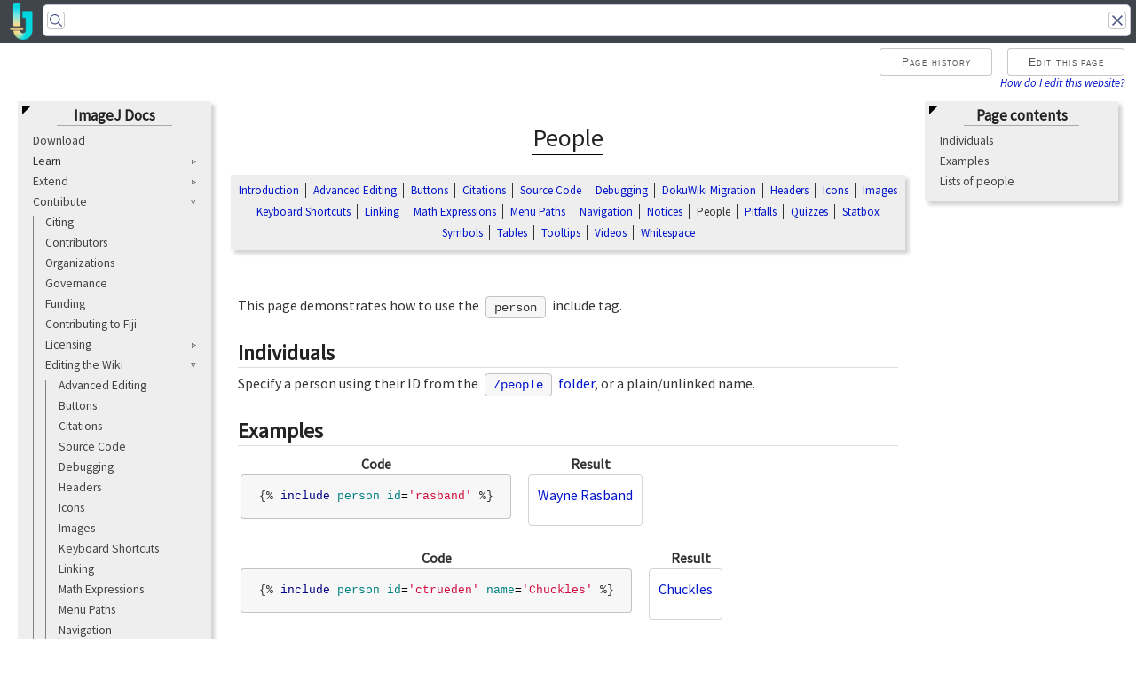

--- FILE ---
content_type: text/html; charset=utf-8
request_url: https://imagej.net/editing/people
body_size: 5880
content:
<!DOCTYPE html>
<html>
  <head>
    <title>People</title>
        <meta charset="utf-8" />
    <meta name="viewport" content="width=device-width, initial-scale=1, maximum-scale=3" />
    <meta content="ImageJ Wiki" property="og:site_name">
    <meta content="People" property="og:title">
    <meta content="article" property="og:type">
    <meta content="The ImageJ wiki is a community-edited knowledge base on topics relating to ImageJ, a public domain program for processing and analyzing scientific images, and its ecosystem of derivatives and variants, including ImageJ2, Fiji, and others." property="og:description">
    <meta content="https://imagej.github.io/editing/people" property="og:url">
    <meta content="https://imagej.github.io/media/icons/imagej2.png" property="og:image">
    <link rel="apple-touch-icon" sizes="180x180" href="/apple-touch-icon.png">
    <link rel="icon" type="image/png" sizes="32x32" href="/favicon-32x32.png">
    <link rel="icon" type="image/png" sizes="16x16" href="/favicon-16x16.png">
    <link rel="manifest" href="/site.webmanifest">
    <link rel="mask-icon" href="/safari-pinned-tab.svg" color="#5bbad5">
    <meta name="msapplication-TileColor" content="#da532c">
    <meta name="theme-color" content="#ffffff">
    <link rel="stylesheet" href="/assets/css/lightbox.min.css" />
    <link rel="stylesheet" href="https://cdn.jsdelivr.net/npm/instantsearch.css@7/themes/algolia-min.css"/>
    <script type="text/javascript" src="https://cdn.jsdelivr.net/npm/dygraphs@2.1.0/dist/dygraph.min.js"></script>
    <link rel="stylesheet" href="https://cdn.jsdelivr.net/npm/dygraphs@2.1.0/dist/dygraph.min.css" />
    <link rel="stylesheet" href="/assets/css/main.css" />
    <link rel="stylesheet" href="/assets/css/layout.css"/>
    <link rel="stylesheet" href="/assets/css/includes.css" />
    <link rel="stylesheet" href="/assets/css/dock.css"/>
    <noscript><link rel="stylesheet" href="/assets/css/noscript.css" /></noscript>
    <link rel="stylesheet" href="/assets/css/page.css" />
  </head>
  <body class="is-preload">
    <!-- Top bar -->
    <section id="top-bar">
  <a href="/"><img id="site-logo" src="/media/icons/imagej2.png"></a>
  <div id="search-panel">
    <div id="search-box"></div>
  </div>
</section>

    <!-- Page-info -->
    <div class="page-info"> 
  <div>
    <a href="https://github.com/imagej/imagej.github.io/commits/main/_pages/editing/people.md"><button>Page history</button></a></div>
  <div>
    <a href="https://github.com/imagej/imagej.github.io/edit/main/_pages/editing/people.md"><button>Edit this page</button></a>
    <br><a href="/editing">How do I edit this website?</a>
  </div>
</div>

    <section id="left-column" class="sidebar dock">
      <!-- Menu -->
      <div class="menu dockable">
        <div class="drag-handle"></div><h3>ImageJ Docs</h3>
        <ul>
          <li><a href="/downloads">Download</a></li>

          <li><details><summary>Learn</summary><ul>
            <li><details><summary><a href="/learn">ImageJ Basics</a></summary><ul>
              <li><a href="/tutorials">Tutorials</a></li>
              <li><a href="/learn/user-guides">User Guides</a></li>
              <li><a href="/learn/keyboard-shortcuts">Keyboard Shortcuts</a></li>
              <li><a href="/learn/tips-and-tricks">Tips and Tricks</a></li>
              <li><a href="/learn/troubleshooting">Troubleshooting</a></li>
              <li><a href="/learn/faq">Frequently Asked Questions</a></li>

              <li><details><summary><a href="/platforms">Supported Platforms</a></summary><ul>
                <li><a href="/platforms/windows">Windows</a></li>
                <li><a href="/platforms/macos">MacOS</a></li>
                <li><a href="/platforms/linux">Linux</a></li>
                <li><a href="/platforms/pi">Raspberry Pi</a></li>
                <li><a href="/platforms/android">Android</a></li>
              </ul></details></li> <!-- Learn/ImageJ Basics/Supported Platforms -->

              <li><details><summary><a href="/formats">File Formats</a></summary><ul>
                <li><a href="/formats/bio-formats">Bio-Formats</a></li>
                <li><a href="/formats/video">Video formats</a></li>
                <li><a href="/formats/quicktime">QuickTime</a></li>
                <li><a href="/formats/tiff">TIFF</a></li>
                <li><a href="/formats/pdf">PDF</a></li>
                <li><a href="/formats/dicom">DICOM</a></li>
                <li><a href="/formats/lsm">Zeiss LSM</a></li>
                <li><a href="/formats/olympus">Olympus VSI</a></li>
                <li><a href="/formats/lurawave">Opera Flex</a></li>
                <li><a href="/formats/fib-sem">FIB-SEM</a></li>
              </ul></details></li> <!-- Learn/ImageJ Basics/File Formats -->
            </ul></details></li> <!-- Learn/ImageJ -->

            <li><details><summary><a href="/imaging">Scientific Imaging</a></summary><ul>
              <li><a href="/imaging/principles">Principles of Scientific Imaging</a></li>
              <li><a href="/imaging/annotating-images">Annotating Images</a></li>
              <li><a href="/imaging/colocalization-analysis">Colocalization</a></li>
              <li><a href="/imaging/color-image-processing">Color Image Processing</a></li>
              <li><a href="/imaging/deconvolution">Deconvolution</a></li>
              <li><a href="/imaging/image-intensity-processing">Image Intensity Processing</a></li>
              <li><a href="/imaging/particle-analysis">Particle Analysis</a></li>
              <li><a href="/imaging/registration">Registration</a></li>
              <li><a href="/imaging/segmentation">Segmentation</a></li>
              <li><a href="/imaging/stack-slice-manipulations">Stack-slice Manipulations</a></li>
              <li><a href="/imaging/t-functions">T-functions</a></li>
              <li><a href="/imaging/tracking">Tracking</a></li>
              <li><a href="/imaging/visualization">Visualization</a></li>
              <li><a href="/imaging/z-functions">Z-functions</a></li>
            </ul></details></li> <!-- Learn/Scientific Imaging -->
          </ul></details></li> <!-- Learn -->

          <li><details><summary><a href="/plugins">Extend</a></summary><ul>
            <li><a href="/list-of-extensions">List of Extensions</a></li>

            <li><details><summary><a href="/update-sites">Update Sites</a></summary><ul>
              <li><a href="/list-of-update-sites">List of Update Sites</a></li>
              <li><a href="/update-sites/following">Following an Update Site</a></li>
              <li><a href="/update-sites/setup">Creating an Update Site</a></li>
              <li><a href="/update-sites/tos">Terms of Service</a></li>
              <li><a href="/update-sites/automatic-uploads">Automatic Upload</a></li>
              <li><a href="/update-sites/core-uploads">Uploading to Core Sites</a></li>
              <li><a href="/update-sites/faq">Update Sites FAQ</a></li>
              <li><a href="/update-sites/stats">Statistics</a></li>
            </ul></details></li> <!-- Extend/Update Sites -->

            <li><details><summary><a href="/scripting">Scripting</a></summary><ul>
              <li><a href="/scripting/basics">Scripting Basics</a></li>
              <li><a href="/scripting/script-editor">Script Editor</a></li>
              <li><a href="/scripting/parameters">Parameters</a></li>
              <li><a href="/scripting/user-input">User Input</a></li>
              <li><a href="/scripting/auto-imports">Auto Import</a></li>
              <li><a href="/scripting/templates">Templates</a></li>
              <li><a href="/scripting/batch">Batch Processing</a></li>
              <li><a href="/scripting/headless">Running Headlessly</a></li>
              <li><a href="/scripting/comparisons">Scripting Comparisons</a></li>
              <li><a href="/scripting/toolbox">Toolbox</a></li>

              <li><details><summary>Languages</summary><ul>
                <li><a href="/scripting/beanshell">BeanShell Scripting</a></li>
                <li><a href="/scripting/groovy">Groovy Scripting</a></li>
                <li><a href="/scripting/macro">ImageJ Macro</a></li>
                <li><a href="/scripting/javascript">JavaScript</a></li>
                <li><a href="/scripting/clojure">Lisp (Clojure)</a></li>
                <li><a href="/scripting/matlab">MATLAB</a></li>
                <li><a href="/scripting/jython">Python (Jython)</a></li>
                <li><a href="/scripting/python">Python (native)</a></li>
                <li><a href="/scripting/renjin">R (Renjin)</a></li>
                <li><a href="/scripting/jruby">Ruby (JRuby)</a></li>
                <li><a href="/scripting/scala">Scala Scripting</a></li>
              </ul></details></li> <!-- Extend/Scripting/Languages -->
            </ul></details></li> <!-- Extend/Scripting -->

            <li><details><summary><a href="/develop">Development</a></summary><ul>
              <li><a href="/develop/philosophy">Philosophy</a></li>
              <li><a href="/develop/architecture">Architecture</a></li>
              <li><a href="/develop/source">Source code</a></li>
              <li><a href="/develop/project-management">Project management</a></li>
              <li><a href="/develop/coding-style">Coding style</a></li>
              <li><a href="/develop/javadoc">Using Javadoc</a></li>
              <li><a href="/develop/debugging">Debugging</a></li>
              <li><a href="/develop/wish-list">Wish list</a></li>

              <li><details><summary>Tools</summary><ul>
                <li><a href="/develop/github">GitHub</a></li>
                <li><a href="/develop/maven">Maven</a></li>
                <li><a href="/develop/ci">CI/CD</a></li>
                <li><a href="/develop/dotfiles">Dotfiles</a></li>

                <li><details><summary><a href="/develop/ides">IDEs</a></summary><ul>
                  <li><a href="/develop/eclipse">Eclipse</a></li>
                  <li><a href="/develop/netbeans">NetBeans</a></li>
                  <li><a href="/develop/intellij">IntelliJ IDEA</a></li>
                  <li><a href="/develop/command-line">Command Line</a></li>
                </ul></details></li>
              </ul></details></li> <!-- Extend/Development/Tools -->

              <li><details><summary>Guides</summary><ul>
                <li><a href="/develop/plugins">Writing plugins</a></li>
                <li><a href="/develop/improving-the-code">Contributing to a plugin</a></li>
                <li><a href="/develop/releasing">Development lifecycle</a></li>
                <li><a href="/develop/building-a-pom">Building a POM</a></li>
                <li><a href="/develop/debugging-exercises">Hands-on debugging</a></li>
                <li><a href="/develop/writing-ops">Adding new ops</a></li>
                <li><a href="/develop/formats">Adding new formats</a></li>
                <li><a href="/develop/native-libraries">Using native libraries</a></li>
                <li><a href="/develop/tips">Tips for developers</a></li>
                <li><a href="/develop/cpp-tips">Tips for C++ developers</a></li>
                <li><a href="/develop/ij1-plugins">ImageJ 1.x plugins</a></li>
                <li><a href="/develop/versioning">Versioning</a></li>
                <li><a href="/develop/logging">Logging</a></li>
                <li><a href="/develop/uber-jars">Uber-JARs</a></li>
              </ul></details></li> <!-- Extend/Development/Guides -->

              <li><details><summary><a href="/develop/git">Git</a></summary><ul>
                <li><a href="/develop/git/eclipse">Git in Eclipse (EGit)</a></li>
                <li><a href="/develop/git/mini-howto">Git mini howto</a></li>
                <li><a href="/develop/git/workshop">Git workshop</a></li>
                <li><a href="/develop/git/conflicts">Git conflicts</a></li>
                <li><a href="/develop/git/topic-branches">Git topic branches</a></li>
                <li><a href="/develop/git/notes">Git notes</a></li>
                <li><a href="/develop/git/reflogs">Git reflogs</a></li>
                <li><a href="/develop/git/submodules">Git submodules</a></li>
                <li><a href="/develop/git/pinpoint-regressions">How to pinpoint regressions</a></li>
                <li><a href="/develop/git/publish-a-repository">How to publish a git repository</a></li>
                <li><a href="/develop/git/extract-a-subproject">How to extract a subproject</a></li>
              </ul></details></li> <!-- Extend/Development/Git -->
            </ul></details></li> <!-- Extend/Development -->
          </ul></details></li> <!-- Extend -->

          <li><details open><summary><a href="/contribute">Contribute</a></summary><ul>
            <li><a href="/contribute/citing">Citing</a></li>
            <li><a href="/people">Contributors</a></li>
            <li><a href="/orgs">Organizations</a></li>
            <li><a href="/contribute/governance">Governance</a></li>
            <li><a href="/contribute/funding">Funding</a></li>
            <li><a href="/contribute/fiji">Contributing to Fiji</a></li>

            <li><details><summary><a href="/licensing">Licensing</a></summary><ul>
              <li><details><summary><a href="/licensing/open-source">Open Source</a></summary><ul>
                <li><a href="/licensing/apache">Apache</a></li>
                <li><a href="/licensing/bsd">BSD</a></li>
                <li><a href="/licensing/epl">EPL</a></li>
                <li><a href="/licensing/gpl">GPL</a></li>
                <li><a href="/licensing/lgpl">LGPL</a></li>
                <li><a href="/licensing/mit">MIT</a></li>
                <li><a href="/licensing/public-domain">Public domain</a></li>
                <li><a href="/licensing/big">BIG</a></li>
              </ul></details></li> <!-- Contribute/Licensing/Open Source -->

              <li><a href="/licensing/closed-source">Proprietary</a></li>
            </ul></details></li> <!-- Contribute/Licensing -->

            <li><details open><summary><a href="/editing">Editing the Wiki</a></summary><ul>
              <li><a href="/editing/advanced">Advanced Editing</a></li>
              <li><a href="/editing/buttons">Buttons</a></li>
              <li><a href="/editing/citations">Citations</a></li>
              <li><a href="/editing/code">Source Code</a></li>
              <li><a href="/editing/debugging">Debugging</a></li>
              <li><a href="/editing/headers">Headers</a></li>
              <li><a href="/editing/icons">Icons</a></li>
              <li><a href="/editing/images">Images</a></li>
              <li><a href="/editing/keys">Keyboard Shortcuts</a></li>
              <li><a href="/editing/linking">Linking</a></li>
              <li><a href="/editing/math">Math Expressions</a></li>
              <li><a href="/editing/menu-paths">Menu Paths</a></li>
              <li><a href="/editing/navigation">Navigation</a></li>
              <li><a href="/editing/notices">Notices</a></li>
              <li><a class="current-page">People</a></li>
              <li><a href="/editing/pitfalls">Pitfalls</a></li>
              <li><a href="/editing/quizzes">Quizzes</a></li>
              <li><a href="/editing/statbox">Statbox</a></li>
              <li><a href="/editing/symbols">Symbols</a></li>
              <li><a href="/editing/tables">Tables</a></li>
              <li><a href="/editing/tooltips">Tooltips</a></li>
              <li><a href="/editing/videos">Videos</a></li>
              <li><a href="/editing/whitespace">Whitespace</a></li>
            </ul></details></li> <!-- Contribute/Editing the Wiki -->
          </ul></details></li> <!-- Contribute -->

          <li><details><summary><a href="/discuss">Discuss</a></summary><ul>
            <li><a href="/discuss/bugs">Reporting Issues</a></li>
            <li><a href="/discuss/mailing-lists">Mailing Lists</a></li>
            <li><a href="/discuss/chat">Chat</a></li>
          </ul></details></li> <!-- Discuss -->

          <li><details><summary>Explore</summary><ul>
            <li><a href="/news">News</a></li>

            <li><details><summary><a href="/events">Events</a></summary><ul>
              <li><a href="/events/presentations">Presentations</a></li>
              <li><a href="/events/conferences">Conferences</a></li>
              <li><a href="/events/hackathons">Hackathons</a></li>
              <li><a href="/events">More...</a></li>
            </ul></details></li> <!-- Discuss/Events -->

            <li><details><summary><a href="/libs">Libraries</a></summary><ul>
              <li><a href="/libs/imagej-ops">ImageJ Ops</a></li>
              <li><a href="/libs/imagej-common">ImageJ Common</a></li>
              <li><a href="/libs/imagej-legacy">ImageJ Legacy</a></li>
              <li><a href="/libs/scijava">SciJava</a></li>
              <li><a href="/libs/scifio">SCIFIO</a></li>

              <li><details><summary><a href="/libs/imglib2">ImgLib2</a></summary><ul>
                <li><a href="/libs/imglib2/getting-started">Getting Started</a></li>
                <li><a href="/libs/imglib2/accessors">Accessors</a></li>
                <li><a href="/libs/imglib2/accessibles">Accessibles</a></li>
                <li><a href="/libs/imglib2/examples">Examples</a></li>
                <li><a href="/libs/imglib2/workshop-introductory">Introductory Workshop</a></li>
                <li><a href="/libs/imglib2/workshop-advanced">Advanced Workshop</a></li>
                <li><a href="/libs/imglib2/matlab">ImgLib2 images in MATLAB</a></li>
                <li><a href="/libs/imglib2/benchmarks">Benchmarks</a></li>
                <li><a href="/libs/imglib2/faq">FAQ</a></li>
                <li><a href="/libs/imglib2/developing">Developing ImgLib2</a></li>
                <li><a href="/libs/imglib2/discussion">ImgLib2 Discussion</a></li>
              </ul></details></li> <!-- Explore/Libraries/ImgLib2 -->
              
              <li><a href="/libs">More...</a></li>
            </ul></details></li> <!-- Explore/Libraries -->

            <li><details><summary><a href="/software">Software</a></summary><ul>
              <li><a href="/software/nih-image">NIH Image</a></li>
              <li><a href="/software/imagej">ImageJ</a></li>
              <li><a href="/software/imagej2">ImageJ2</a></li>
              <li><a href="/software/fiji">Fiji</a></li>
              <li><a href="/software">More...</a></li>
            </ul></details></li> <!-- Explore/Software -->
          </ul></details></li> <!-- Explore -->
        </ul>
      </div>
    </section>

    <section id="right-column" class="sidebar dock">
      <!-- Vital stats -->
      

      <!-- Table of contents -->
      <div id="toc" class="toc menu dockable">
        <div class="drag-handle"></div>
        <h3>Page contents</h3>
        <ul data-toc="#content" data-toc-headings="h1,h2,h3,h4,h5,h6"></ul>
      </div>
    </section>

    <!-- Page title -->
    <div class="container">
      <header class="major special">
        <h1>People</h1>
      </header>
    </div>

    <!-- Nav bar -->
    <div id="nav-bar"><ul class="shadowed-box"><li><a href="/editing/index">Introduction</a></li><li><a href="/editing/advanced">Advanced&nbsp;Editing</a></li><li><a href="/editing/buttons">Buttons</a></li><li><a href="/editing/citations">Citations</a></li><li><a href="/editing/code">Source&nbsp;Code</a></li><li><a href="/editing/debugging">Debugging</a></li><li><a href="/editing/dokuwiki-migration">DokuWiki&nbsp;Migration</a></li><li><a href="/editing/headers">Headers</a></li><li><a href="/editing/icons">Icons</a></li><li><a href="/editing/images">Images</a></li><li><a href="/editing/keys">Keyboard&nbsp;Shortcuts</a></li><li><a href="/editing/linking">Linking</a></li><li><a href="/editing/math">Math&nbsp;Expressions</a></li><li><a href="/editing/menu-paths">Menu&nbsp;Paths</a></li><li><a href="/editing/navigation">Navigation</a></li><li><a href="/editing/notices">Notices</a></li><li>People</li><li><a href="/editing/pitfalls">Pitfalls</a></li><li><a href="/editing/quizzes">Quizzes</a></li><li><a href="/editing/statbox">Statbox</a></li><li><a href="/editing/symbols">Symbols</a></li><li><a href="/editing/tables">Tables</a></li><li><a href="/editing/tooltips">Tooltips</a></li><li><a href="/editing/videos">Videos</a></li><li><a href="/editing/whitespace">Whitespace</a></li></ul></div>

    <!-- Main content -->
    <section id="page" class="main style1">
      <div class="container">
        <div class="box alt"></div>
        <div id="content" class="page-content">
          
          <p>This page demonstrates how to use the <code class="language-plaintext highlighter-rouge">person</code> include tag.</p>

<h2 id="individuals">Individuals</h2>

<p>Specify a person using their ID from the
<a href="https://github.com/imagej/imagej.github.io/blob/main/_pages/people"><code class="language-plaintext highlighter-rouge">/people</code> folder</a>,
or a plain/unlinked name.</p>

<h2 id="examples">Examples</h2>

<div class="example">
<div>
<p>Code</p>

<figure class="highlight"><pre><code class="language-liquid" data-lang="liquid"><span class="p">{%</span><span class="w"> </span><span class="nt">include</span><span class="w"> </span><span class="nv">person</span><span class="w"> </span><span class="na">id</span><span class="o">=</span><span class="s1">'rasband'</span><span class="w"> </span><span class="p">%}</span></code></pre></figure>

</div>
<div>
<p>Result</p>
<div>

      <p><a class="person" href="/people/rasband">Wayne Rasband</a></p>

    </div>
</div>
</div>

<div class="example">
<div>
<p>Code</p>

<figure class="highlight"><pre><code class="language-liquid" data-lang="liquid"><span class="p">{%</span><span class="w"> </span><span class="nt">include</span><span class="w"> </span><span class="nv">person</span><span class="w"> </span><span class="na">id</span><span class="o">=</span><span class="s1">'ctrueden'</span><span class="w"> </span><span class="na">name</span><span class="o">=</span><span class="s1">'Chuckles'</span><span class="w"> </span><span class="p">%}</span></code></pre></figure>

</div>
<div>
<p>Result</p>
<div>

      <p><a class="person" href="/people/ctrueden">Chuckles</a></p>

    </div>
</div>
</div>

<div class="example">
<div>
<p>Code</p>

<figure class="highlight"><pre><code class="language-liquid" data-lang="liquid"><span class="p">{%</span><span class="w"> </span><span class="nt">include</span><span class="w"> </span><span class="nv">person</span><span class="w"> </span><span class="na">name</span><span class="o">=</span><span class="s1">'Jane Doe'</span><span class="w"> </span><span class="p">%}</span></code></pre></figure>

</div>
<div>
<p>Result</p>
<div>

      <p><span class="person">Jane Doe</span></p>

    </div>
</div>
</div>

<h2 id="lists-of-people">Lists of people</h2>

<div class="example">
<div>
<p>Code</p>

<figure class="highlight"><pre><code class="language-liquid" data-lang="liquid"><span class="p">{%</span><span class="w"> </span><span class="nt">include</span><span class="w"> </span><span class="nv">person-list</span><span class="w"> </span><span class="na">ids</span><span class="o">=</span><span class="s2">"dietzc | marktsuchida | Julius Caesar"</span><span class="w"> </span><span class="p">%}</span></code></pre></figure>

</div>
<div>
<p>Result</p>
<div>

      <p><a class="person" href="/people/dietzc">Christian Birkhold (Dietz)</a>, <a class="person" href="/people/marktsuchida">Mark Tsuchida</a>, <span class="person">Julius Caesar</span></p>

    </div>
</div>
</div>

        </div>
      </div>
    </section>

    <!-- Footer -->
    <section id="footer">
  <ul class="icons">
    <li><a href="https://forum.image.sc/tag/imagej" class="icon alt"><img src="/media/icons/image-sc.png" width="24" style="vertical-align: middle; margin-top: -10px"><span class="label">Forum</span></a></li>

    <li><a href="https://twitter.com/hashtag/ImageJ" class="icon brands alt fa-twitter"><span class="label">Twitter</span></a></li>
    <li><a href="https://github.com/imagej" class="icon brands alt fa-github"><span class="label">GitHub</span></a></li>
  </ul>
  <ul class="copyright">
    <li>Design: <a href="http://html5up.net">HTML5 UP</a></li>
  </ul>
</section>

    <!-- Hamburger menu -->
        <nav role="navigation">
      <div id="ham-toggle">
        <input type="checkbox" />
        <span></span> <!-- top bun -->
        <span></span> <!-- hamburger -->
        <span></span> <!-- bottom bun -->
        <ul id="ham-menu">
          <div class="menu"><h3>ImageJ Docs</h3>
        <ul>
          <li><a href="/downloads">Download</a></li>

          <li><details><summary>Learn</summary><ul>
            <li><details><summary><a href="/learn">ImageJ Basics</a></summary><ul>
              <li><a href="/tutorials">Tutorials</a></li>
              <li><a href="/learn/user-guides">User Guides</a></li>
              <li><a href="/learn/keyboard-shortcuts">Keyboard Shortcuts</a></li>
              <li><a href="/learn/tips-and-tricks">Tips and Tricks</a></li>
              <li><a href="/learn/troubleshooting">Troubleshooting</a></li>
              <li><a href="/learn/faq">Frequently Asked Questions</a></li>

              <li><details><summary><a href="/platforms">Supported Platforms</a></summary><ul>
                <li><a href="/platforms/windows">Windows</a></li>
                <li><a href="/platforms/macos">MacOS</a></li>
                <li><a href="/platforms/linux">Linux</a></li>
                <li><a href="/platforms/pi">Raspberry Pi</a></li>
                <li><a href="/platforms/android">Android</a></li>
              </ul></details></li> <!-- Learn/ImageJ Basics/Supported Platforms -->

              <li><details><summary><a href="/formats">File Formats</a></summary><ul>
                <li><a href="/formats/bio-formats">Bio-Formats</a></li>
                <li><a href="/formats/video">Video formats</a></li>
                <li><a href="/formats/quicktime">QuickTime</a></li>
                <li><a href="/formats/tiff">TIFF</a></li>
                <li><a href="/formats/pdf">PDF</a></li>
                <li><a href="/formats/dicom">DICOM</a></li>
                <li><a href="/formats/lsm">Zeiss LSM</a></li>
                <li><a href="/formats/olympus">Olympus VSI</a></li>
                <li><a href="/formats/lurawave">Opera Flex</a></li>
                <li><a href="/formats/fib-sem">FIB-SEM</a></li>
              </ul></details></li> <!-- Learn/ImageJ Basics/File Formats -->
            </ul></details></li> <!-- Learn/ImageJ -->

            <li><details><summary><a href="/imaging">Scientific Imaging</a></summary><ul>
              <li><a href="/imaging/principles">Principles of Scientific Imaging</a></li>
              <li><a href="/imaging/annotating-images">Annotating Images</a></li>
              <li><a href="/imaging/colocalization-analysis">Colocalization</a></li>
              <li><a href="/imaging/color-image-processing">Color Image Processing</a></li>
              <li><a href="/imaging/deconvolution">Deconvolution</a></li>
              <li><a href="/imaging/image-intensity-processing">Image Intensity Processing</a></li>
              <li><a href="/imaging/particle-analysis">Particle Analysis</a></li>
              <li><a href="/imaging/registration">Registration</a></li>
              <li><a href="/imaging/segmentation">Segmentation</a></li>
              <li><a href="/imaging/stack-slice-manipulations">Stack-slice Manipulations</a></li>
              <li><a href="/imaging/t-functions">T-functions</a></li>
              <li><a href="/imaging/tracking">Tracking</a></li>
              <li><a href="/imaging/visualization">Visualization</a></li>
              <li><a href="/imaging/z-functions">Z-functions</a></li>
            </ul></details></li> <!-- Learn/Scientific Imaging -->
          </ul></details></li> <!-- Learn -->

          <li><details><summary><a href="/plugins">Extend</a></summary><ul>
            <li><a href="/list-of-extensions">List of Extensions</a></li>

            <li><details><summary><a href="/update-sites">Update Sites</a></summary><ul>
              <li><a href="/list-of-update-sites">List of Update Sites</a></li>
              <li><a href="/update-sites/following">Following an Update Site</a></li>
              <li><a href="/update-sites/setup">Creating an Update Site</a></li>
              <li><a href="/update-sites/tos">Terms of Service</a></li>
              <li><a href="/update-sites/automatic-uploads">Automatic Upload</a></li>
              <li><a href="/update-sites/core-uploads">Uploading to Core Sites</a></li>
              <li><a href="/update-sites/faq">Update Sites FAQ</a></li>
              <li><a href="/update-sites/stats">Statistics</a></li>
            </ul></details></li> <!-- Extend/Update Sites -->

            <li><details><summary><a href="/scripting">Scripting</a></summary><ul>
              <li><a href="/scripting/basics">Scripting Basics</a></li>
              <li><a href="/scripting/script-editor">Script Editor</a></li>
              <li><a href="/scripting/parameters">Parameters</a></li>
              <li><a href="/scripting/user-input">User Input</a></li>
              <li><a href="/scripting/auto-imports">Auto Import</a></li>
              <li><a href="/scripting/templates">Templates</a></li>
              <li><a href="/scripting/batch">Batch Processing</a></li>
              <li><a href="/scripting/headless">Running Headlessly</a></li>
              <li><a href="/scripting/comparisons">Scripting Comparisons</a></li>
              <li><a href="/scripting/toolbox">Toolbox</a></li>

              <li><details><summary>Languages</summary><ul>
                <li><a href="/scripting/beanshell">BeanShell Scripting</a></li>
                <li><a href="/scripting/groovy">Groovy Scripting</a></li>
                <li><a href="/scripting/macro">ImageJ Macro</a></li>
                <li><a href="/scripting/javascript">JavaScript</a></li>
                <li><a href="/scripting/clojure">Lisp (Clojure)</a></li>
                <li><a href="/scripting/matlab">MATLAB</a></li>
                <li><a href="/scripting/jython">Python (Jython)</a></li>
                <li><a href="/scripting/python">Python (native)</a></li>
                <li><a href="/scripting/renjin">R (Renjin)</a></li>
                <li><a href="/scripting/jruby">Ruby (JRuby)</a></li>
                <li><a href="/scripting/scala">Scala Scripting</a></li>
              </ul></details></li> <!-- Extend/Scripting/Languages -->
            </ul></details></li> <!-- Extend/Scripting -->

            <li><details><summary><a href="/develop">Development</a></summary><ul>
              <li><a href="/develop/philosophy">Philosophy</a></li>
              <li><a href="/develop/architecture">Architecture</a></li>
              <li><a href="/develop/source">Source code</a></li>
              <li><a href="/develop/project-management">Project management</a></li>
              <li><a href="/develop/coding-style">Coding style</a></li>
              <li><a href="/develop/javadoc">Using Javadoc</a></li>
              <li><a href="/develop/debugging">Debugging</a></li>
              <li><a href="/develop/wish-list">Wish list</a></li>

              <li><details><summary>Tools</summary><ul>
                <li><a href="/develop/github">GitHub</a></li>
                <li><a href="/develop/maven">Maven</a></li>
                <li><a href="/develop/ci">CI/CD</a></li>
                <li><a href="/develop/dotfiles">Dotfiles</a></li>

                <li><details><summary><a href="/develop/ides">IDEs</a></summary><ul>
                  <li><a href="/develop/eclipse">Eclipse</a></li>
                  <li><a href="/develop/netbeans">NetBeans</a></li>
                  <li><a href="/develop/intellij">IntelliJ IDEA</a></li>
                  <li><a href="/develop/command-line">Command Line</a></li>
                </ul></details></li>
              </ul></details></li> <!-- Extend/Development/Tools -->

              <li><details><summary>Guides</summary><ul>
                <li><a href="/develop/plugins">Writing plugins</a></li>
                <li><a href="/develop/improving-the-code">Contributing to a plugin</a></li>
                <li><a href="/develop/releasing">Development lifecycle</a></li>
                <li><a href="/develop/building-a-pom">Building a POM</a></li>
                <li><a href="/develop/debugging-exercises">Hands-on debugging</a></li>
                <li><a href="/develop/writing-ops">Adding new ops</a></li>
                <li><a href="/develop/formats">Adding new formats</a></li>
                <li><a href="/develop/native-libraries">Using native libraries</a></li>
                <li><a href="/develop/tips">Tips for developers</a></li>
                <li><a href="/develop/cpp-tips">Tips for C++ developers</a></li>
                <li><a href="/develop/ij1-plugins">ImageJ 1.x plugins</a></li>
                <li><a href="/develop/versioning">Versioning</a></li>
                <li><a href="/develop/logging">Logging</a></li>
                <li><a href="/develop/uber-jars">Uber-JARs</a></li>
              </ul></details></li> <!-- Extend/Development/Guides -->

              <li><details><summary><a href="/develop/git">Git</a></summary><ul>
                <li><a href="/develop/git/eclipse">Git in Eclipse (EGit)</a></li>
                <li><a href="/develop/git/mini-howto">Git mini howto</a></li>
                <li><a href="/develop/git/workshop">Git workshop</a></li>
                <li><a href="/develop/git/conflicts">Git conflicts</a></li>
                <li><a href="/develop/git/topic-branches">Git topic branches</a></li>
                <li><a href="/develop/git/notes">Git notes</a></li>
                <li><a href="/develop/git/reflogs">Git reflogs</a></li>
                <li><a href="/develop/git/submodules">Git submodules</a></li>
                <li><a href="/develop/git/pinpoint-regressions">How to pinpoint regressions</a></li>
                <li><a href="/develop/git/publish-a-repository">How to publish a git repository</a></li>
                <li><a href="/develop/git/extract-a-subproject">How to extract a subproject</a></li>
              </ul></details></li> <!-- Extend/Development/Git -->
            </ul></details></li> <!-- Extend/Development -->
          </ul></details></li> <!-- Extend -->

          <li><details open><summary><a href="/contribute">Contribute</a></summary><ul>
            <li><a href="/contribute/citing">Citing</a></li>
            <li><a href="/people">Contributors</a></li>
            <li><a href="/orgs">Organizations</a></li>
            <li><a href="/contribute/governance">Governance</a></li>
            <li><a href="/contribute/funding">Funding</a></li>
            <li><a href="/contribute/fiji">Contributing to Fiji</a></li>

            <li><details><summary><a href="/licensing">Licensing</a></summary><ul>
              <li><details><summary><a href="/licensing/open-source">Open Source</a></summary><ul>
                <li><a href="/licensing/apache">Apache</a></li>
                <li><a href="/licensing/bsd">BSD</a></li>
                <li><a href="/licensing/epl">EPL</a></li>
                <li><a href="/licensing/gpl">GPL</a></li>
                <li><a href="/licensing/lgpl">LGPL</a></li>
                <li><a href="/licensing/mit">MIT</a></li>
                <li><a href="/licensing/public-domain">Public domain</a></li>
                <li><a href="/licensing/big">BIG</a></li>
              </ul></details></li> <!-- Contribute/Licensing/Open Source -->

              <li><a href="/licensing/closed-source">Proprietary</a></li>
            </ul></details></li> <!-- Contribute/Licensing -->

            <li><details open><summary><a href="/editing">Editing the Wiki</a></summary><ul>
              <li><a href="/editing/advanced">Advanced Editing</a></li>
              <li><a href="/editing/buttons">Buttons</a></li>
              <li><a href="/editing/citations">Citations</a></li>
              <li><a href="/editing/code">Source Code</a></li>
              <li><a href="/editing/debugging">Debugging</a></li>
              <li><a href="/editing/headers">Headers</a></li>
              <li><a href="/editing/icons">Icons</a></li>
              <li><a href="/editing/images">Images</a></li>
              <li><a href="/editing/keys">Keyboard Shortcuts</a></li>
              <li><a href="/editing/linking">Linking</a></li>
              <li><a href="/editing/math">Math Expressions</a></li>
              <li><a href="/editing/menu-paths">Menu Paths</a></li>
              <li><a href="/editing/navigation">Navigation</a></li>
              <li><a href="/editing/notices">Notices</a></li>
              <li><a class="current-page">People</a></li>
              <li><a href="/editing/pitfalls">Pitfalls</a></li>
              <li><a href="/editing/quizzes">Quizzes</a></li>
              <li><a href="/editing/statbox">Statbox</a></li>
              <li><a href="/editing/symbols">Symbols</a></li>
              <li><a href="/editing/tables">Tables</a></li>
              <li><a href="/editing/tooltips">Tooltips</a></li>
              <li><a href="/editing/videos">Videos</a></li>
              <li><a href="/editing/whitespace">Whitespace</a></li>
            </ul></details></li> <!-- Contribute/Editing the Wiki -->
          </ul></details></li> <!-- Contribute -->

          <li><details><summary><a href="/discuss">Discuss</a></summary><ul>
            <li><a href="/discuss/bugs">Reporting Issues</a></li>
            <li><a href="/discuss/mailing-lists">Mailing Lists</a></li>
            <li><a href="/discuss/chat">Chat</a></li>
          </ul></details></li> <!-- Discuss -->

          <li><details><summary>Explore</summary><ul>
            <li><a href="/news">News</a></li>

            <li><details><summary><a href="/events">Events</a></summary><ul>
              <li><a href="/events/presentations">Presentations</a></li>
              <li><a href="/events/conferences">Conferences</a></li>
              <li><a href="/events/hackathons">Hackathons</a></li>
              <li><a href="/events">More...</a></li>
            </ul></details></li> <!-- Discuss/Events -->

            <li><details><summary><a href="/libs">Libraries</a></summary><ul>
              <li><a href="/libs/imagej-ops">ImageJ Ops</a></li>
              <li><a href="/libs/imagej-common">ImageJ Common</a></li>
              <li><a href="/libs/imagej-legacy">ImageJ Legacy</a></li>
              <li><a href="/libs/scijava">SciJava</a></li>
              <li><a href="/libs/scifio">SCIFIO</a></li>

              <li><details><summary><a href="/libs/imglib2">ImgLib2</a></summary><ul>
                <li><a href="/libs/imglib2/getting-started">Getting Started</a></li>
                <li><a href="/libs/imglib2/accessors">Accessors</a></li>
                <li><a href="/libs/imglib2/accessibles">Accessibles</a></li>
                <li><a href="/libs/imglib2/examples">Examples</a></li>
                <li><a href="/libs/imglib2/workshop-introductory">Introductory Workshop</a></li>
                <li><a href="/libs/imglib2/workshop-advanced">Advanced Workshop</a></li>
                <li><a href="/libs/imglib2/matlab">ImgLib2 images in MATLAB</a></li>
                <li><a href="/libs/imglib2/benchmarks">Benchmarks</a></li>
                <li><a href="/libs/imglib2/faq">FAQ</a></li>
                <li><a href="/libs/imglib2/developing">Developing ImgLib2</a></li>
                <li><a href="/libs/imglib2/discussion">ImgLib2 Discussion</a></li>
              </ul></details></li> <!-- Explore/Libraries/ImgLib2 -->
              
              <li><a href="/libs">More...</a></li>
            </ul></details></li> <!-- Explore/Libraries -->

            <li><details><summary><a href="/software">Software</a></summary><ul>
              <li><a href="/software/nih-image">NIH Image</a></li>
              <li><a href="/software/imagej">ImageJ</a></li>
              <li><a href="/software/imagej2">ImageJ2</a></li>
              <li><a href="/software/fiji">Fiji</a></li>
              <li><a href="/software">More...</a></li>
            </ul></details></li> <!-- Explore/Software -->
          </ul></details></li> <!-- Explore -->
        </ul>
      </div>
        </ul>
      </div>
    </nav>

    <div id="dock-overlay-left" class="dock-overlay" data-dock-target="left-column"></div>
    <div id="dock-overlay-right" class="dock-overlay" data-dock-target="right-column"></div>

    <!-- Search results -->
    <div id="search-results">
  <div id="search-hits"></div>
  <div id="pagination"></div>
</div>

    <!-- Scripts -->
    <!-- Libraries -->
<script src="/assets/js/jquery.min.js"></script>
<script src="/assets/js/jquery.scrolly.min.js"></script>
<script src="/assets/js/browser.min.js"></script>
<script src="/assets/js/breakpoints.min.js"></script>
<script src="/assets/js/util.js"></script>
<script src="/assets/js/jquery.toc.js"></script>
<script src="/assets/js/lightbox.min.js"></script>
<!-- Extensions -->

<!-- Site code -->
<script src="/assets/js/main.js"></script>
<script src="/assets/js/dock.js"></script>
<script src="/assets/js/code.js"></script>
<!-- Anchors -->
<script src="https://cdn.jsdelivr.net/npm/anchor-js/anchor.min.js"></script>
<script>anchors.add('#page h1, #page h2, #page h3, #page h4, #page h5, #page h6');</script>
<!-- Citations -->
<script src="https://cdn.jsdelivr.net/npm/citation-js@0.4.0-9"></script>
<script src="/assets/js/cite.js"></script>
<!-- Search -->
<script src="https://cdn.jsdelivr.net/npm/algoliasearch@4.13.0/dist/algoliasearch-lite.umd.js"></script>
<script src="https://cdn.jsdelivr.net/npm/instantsearch.js@4.40.3/dist/instantsearch.production.min.js"></script>
<script src="/assets/js/search.js"></script>
<script src="/assets/js/search-tweaks.js"></script>
  </body>
</html>


--- FILE ---
content_type: text/css; charset=utf-8
request_url: https://imagej.net/assets/css/main.css
body_size: 5684
content:
@import url("fontawesome-all.min.css");
@import url("https://fonts.googleapis.com/css?family=Source+Sans+Pro:300,300italic,400,400italic");
@import "syntax-highlight-github.css";

/*
  Photon by HTML5 UP
  html5up.net | @ajlkn
  Free for personal and commercial use under the CCA 3.0 license (html5up.net/license)
*/

html, body, div, span, applet, object,
iframe, h1, h2, h3, h4, h5, h6, p, blockquote,
pre, a, abbr, acronym, address, big, cite,
code, del, dfn, em, img, ins, kbd, q, s, samp,
small, strike, strong, sub, sup, tt, var, b,
u, i, center, dl, dt, dd, ol, ul, li, fieldset,
form, label, legend, table, caption, tbody,
tfoot, thead, tr, th, td, article, aside,
canvas, details, embed, figure, figcaption,
section, summary, time, mark, audio, video {
  margin: 0;
  padding: 0;
  border: 0;
  font: inherit;
  vertical-align: baseline;
}

article, aside, details, figcaption, figure,
footer, header, hgroup, menu, nav, section {
  display: block;
}

body {
  line-height: 1;
}

ol, ul {
  list-style: none;
}

blockquote, q {
  quotes: none;
}

blockquote:before, blockquote:after, q:before, q:after {
  content: '';
  content: none;
}

table {
  border-collapse: collapse;
  border-spacing: 0;
  width: 100%;
}

body {
  -webkit-text-size-adjust: none;
}

mark {
  background-color: transparent;
  color: inherit;
}

/* Basic */

html {
  box-sizing: border-box;
}

*, *:before, *:after {
  box-sizing: inherit;
  border: none;
}

body {
  background: #fff;
}

body.is-preload *, body.is-preload *:before, body.is-preload *:after {
  -moz-animation: none !important;
  -webkit-animation: none !important;
  -ms-animation: none !important;
  animation: none !important;
  -moz-transition: none !important;
  -webkit-transition: none !important;
  -ms-transition: none !important;
  transition: none !important;

}

body, input, select, textarea {
  color: #333;
  font-family: "Source Sans Pro", Helvetica, sans-serif;
  font-size: 100%;
  /* font-weight: 300; */
  line-height: 1.5em;
}

a {
  -moz-transition: color 0.2s ease-in-out, border-color 0.2s ease-in-out;
  -webkit-transition: color 0.2s ease-in-out, border-color 0.2s ease-in-out;
  -ms-transition: color 0.2s ease-in-out, border-color 0.2s ease-in-out;
  transition: color 0.2s ease-in-out, border-color 0.2s ease-in-out;
  border-bottom: none;
  color: #0014ca;
  text-decoration: none;
}

a:hover {
  border-bottom: 1px solid #6eb3bd;
  color: #4d959f;
}

strong, b {
  color: black;
  /* font-weight: 550; */ font-weight: bold;
}

em, i {
  font-style: italic;
}

p {
  margin: 0 0 0.75em 0;
}

h1, h2, h3, h4, h5, h6 {
  color: #232323;
  line-height: 1.35em;
  margin: 0.25em 0 0 0;
}

h1 a, h2 a, h3 a, h4 a, h5 a, h6 a {
  color: inherit;
  text-decoration: none;
}

h1 { font-size: 1.75em; }
h2 { font-size: 1.50em; }
h3 { font-size: 1.25em; }
h4 { font-size: 1.20em; }
h5 { font-size: 1.15em; }
h6 { font-size: 1.10em; }

sub {
  font-size: 0.8em;
  position: relative;
  top: 0.5em;
}

sup {
  font-size: 0.8em;
  position: relative;
  top: -0.5em;
}

hr {
  border: 0;
  border-bottom: solid 1px rgba(144, 144, 144, 0.5);
  margin: 0 0 1em 0;
}

hr.major {
  margin: 3em 0;
}

blockquote {
  border-left: solid 4px rgba(144, 144, 144, 0.5);
  font-style: italic;
  margin: 0 0 1em 0;
  padding: 0.5em 0 0.5em 2em;
}

code {
  background: rgba(144, 144, 144, 0.075);
  border-radius: 4px;
  border: solid 1px rgba(144, 144, 144, 0.5);
  font-family: "Courier New", monospace;
  font-size: 0.9em;
  margin: 0 0.25em;
  padding: 0.25em 0.65em;
}

pre {
  -webkit-overflow-scrolling: touch;
  font-family: "Courier New", monospace;
  font-size: 0.9em;
  margin: 0 0 1em 0;
}

pre code {
  display: block;
  line-height: 1.75em;
  padding: 1em 1.5em;
  overflow-x: auto;
}

/* Container */
@media screen and (min-width: 880px) {

  .container.xsmall {
    width: 15em;
  }

  .container.small {
    width: 30em;
  }

  .container.medium {
    width: 45em;
  }

  .container.large {
    width: 75em;
  }

  .container.xlarge {
    width: 90em;
  }

  .container.max {
    width: 100%;
  }
}

@media screen and (max-width: 879px) {

  .container {
    max-width: 100% !important;
    width: 100% !important;
  }
}

/* Row */

.row {
  display: flex;
  flex-wrap: wrap;
  box-sizing: border-box;
  align-items: stretch;
}

.row > * {
  box-sizing: border-box;
}

.row.gtr-uniform > * > :last-child {
  margin-bottom: 0;
}

.row.aln-left {
  justify-content: flex-start;
}

.row.aln-center {
  justify-content: center;
}

.row.aln-right {
  justify-content: flex-end;
}

.row.aln-top {
  align-items: flex-start;
}

.row.aln-middle {
  align-items: center;
}

.row.aln-bottom {
  align-items: flex-end;
}

.row > .imp {
  order: -1;
}

.row > .col-1 {
  width: 8.33333%;
}

.row > .off-1 {
  margin-left: 8.33333%;
}

.row > .col-2 {
  width: 16.66667%;
}

.row > .off-2 {
  margin-left: 16.66667%;
}

.row > .col-3 {
  width: 25%;
}

.row > .off-3 {
  margin-left: 25%;
}

.row > .col-4 {
  width: 33.33333%;
}

.row > .off-4 {
  margin-left: 33.33333%;
}

.row > .col-5 {
  width: 41.66667%;
}

.row > .off-5 {
  margin-left: 41.66667%;
}

.row > .col-6 {
  width: 50%;
}

.row > .off-6 {
  margin-left: 50%;
}

.row > .col-7 {
  width: 58.33333%;
}

.row > .off-7 {
  margin-left: 58.33333%;
}

.row > .col-8 {
  width: 66.66667%;
}

.row > .off-8 {
  margin-left: 66.66667%;
}

.row > .col-9 {
  width: 75%;
}

.row > .off-9 {
  margin-left: 75%;
}

.row > .col-10 {
  width: 83.33333%;
}

.row > .off-10 {
  margin-left: 83.33333%;
}

.row > .col-11 {
  width: 91.66667%;
}

.row > .off-11 {
  margin-left: 91.66667%;
}

.row > .col-12 {
  width: 100%;
}

.row > .off-12 {
  margin-left: 100%;
}

.row.gtr-0 {
  margin-top: 0;
  margin-left: 0em;
}

.row.gtr-0 > * {
  padding: 0 0 0 0em;
}

.row.gtr-0.gtr-uniform {
  margin-top: 0em;
}

.row.gtr-0.gtr-uniform > * {
  padding-top: 0em;
}

.row.gtr-25 {
  margin-top: 0;
  margin-left: -0.5em;
}

.row.gtr-25 > * {
  padding: 0 0 0 0.5em;
}

.row.gtr-25.gtr-uniform {
  margin-top: -0.5em;
}

.row.gtr-25.gtr-uniform > * {
  padding-top: 0.5em;
}

.row.gtr-50 {
  margin-top: 0;
  margin-left: -1em;
}

.row.gtr-50 > * {
  padding: 0 0 0 1em;
}

.row.gtr-50.gtr-uniform {
  margin-top: -1em;
}

.row.gtr-50.gtr-uniform > * {
  padding-top: 1em;
}

.row {
  margin-top: 0;
  margin-left: -2em;
}

.row > * {
  padding: 0 0 0 2em;
}

.row.gtr-uniform {
  margin-top: -2em;
}

.row.gtr-uniform > * {
  padding-top: 2em;
}

.row.gtr-150 {
  margin-top: 0;
  margin-left: -3em;
}

.row.gtr-150 > * {
  padding: 0 0 0 3em;
}

.row.gtr-150.gtr-uniform {
  margin-top: -3em;
}

.row.gtr-150.gtr-uniform > * {
  padding-top: 3em;
}

.row.gtr-200 {
  margin-top: 0;
  margin-left: -4em;
}

.row.gtr-200 > * {
  padding: 0 0 0 4em;
}

.row.gtr-200.gtr-uniform {
  margin-top: -4em;
}

.row.gtr-200.gtr-uniform > * {
  padding-top: 4em;
}

@media screen and (max-width: 736px) {

  .row {
    display: flex;
    flex-wrap: wrap;
    box-sizing: border-box;
    align-items: stretch;
  }

  .row > * {
    box-sizing: border-box;
  }

  .row.gtr-uniform > * > :last-child {
    margin-bottom: 0;
  }

  .row.aln-left {
    justify-content: flex-start;
  }

  .row.aln-center {
    justify-content: center;
  }

  .row.aln-right {
    justify-content: flex-end;
  }

  .row.aln-top {
    align-items: flex-start;
  }

  .row.aln-middle {
    align-items: center;
  }

  .row.aln-bottom {
    align-items: flex-end;
  }

  .row > .imp-small {
    order: -1;
  }

  .row > .col-1-small {
    width: 8.33333%;
  }

  .row > .off-1-small {
    margin-left: 8.33333%;
  }

  .row > .col-2-small {
    width: 16.66667%;
  }

  .row > .off-2-small {
    margin-left: 16.66667%;
  }

  .row > .col-3-small {
    width: 25%;
  }

  .row > .off-3-small {
    margin-left: 25%;
  }

  .row > .col-4-small {
    width: 33.33333%;
  }

  .row > .off-4-small {
    margin-left: 33.33333%;
  }

  .row > .col-5-small {
    width: 41.66667%;
  }

  .row > .off-5-small {
    margin-left: 41.66667%;
  }

  .row > .col-6-small {
    width: 50%;
  }

  .row > .off-6-small {
    margin-left: 50%;
  }

  .row > .col-7-small {
    width: 58.33333%;
  }

  .row > .off-7-small {
    margin-left: 58.33333%;
  }

  .row > .col-8-small {
    width: 66.66667%;
  }

  .row > .off-8-small {
    margin-left: 66.66667%;
  }

  .row > .col-9-small {
    width: 75%;
  }

  .row > .off-9-small {
    margin-left: 75%;
  }

  .row > .col-10-small {
    width: 83.33333%;
  }

  .row > .off-10-small {
    margin-left: 83.33333%;
  }

  .row > .col-11-small {
    width: 91.66667%;
  }

  .row > .off-11-small {
    margin-left: 91.66667%;
  }

  .row > .col-12-small {
    width: 100%;
  }

  .row > .off-12-small {
    margin-left: 100%;
  }

  .row.gtr-0 {
    margin-top: 0;
    margin-left: 0em;
  }

  .row.gtr-0 > * {
    padding: 0 0 0 0em;
  }

  .row.gtr-0.gtr-uniform {
    margin-top: 0em;
  }

  .row.gtr-0.gtr-uniform > * {
    padding-top: 0em;
  }

  .row.gtr-25 {
    margin-top: 0;
    margin-left: -0.5em;
  }

  .row.gtr-25 > * {
    padding: 0 0 0 0.5em;
  }

  .row.gtr-25.gtr-uniform {
    margin-top: -0.5em;
  }

  .row.gtr-25.gtr-uniform > * {
    padding-top: 0.5em;
  }

  .row.gtr-50 {
    margin-top: 0;
    margin-left: -1em;
  }

  .row.gtr-50 > * {
    padding: 0 0 0 1em;
  }

  .row.gtr-50.gtr-uniform {
    margin-top: -1em;
  }

  .row.gtr-50.gtr-uniform > * {
    padding-top: 1em;
  }

  .row {
    margin-top: 0;
    margin-left: -2em;
  }

  .row > * {
    padding: 0 0 0 2em;
  }

  .row.gtr-uniform {
    margin-top: -2em;
  }

  .row.gtr-uniform > * {
    padding-top: 2em;
  }

  .row.gtr-150 {
    margin-top: 0;
    margin-left: -3em;
  }

  .row.gtr-150 > * {
    padding: 0 0 0 3em;
  }

  .row.gtr-150.gtr-uniform {
    margin-top: -3em;
  }

  .row.gtr-150.gtr-uniform > * {
    padding-top: 3em;
  }

  .row.gtr-200 {
    margin-top: 0;
    margin-left: -4em;
  }

  .row.gtr-200 > * {
    padding: 0 0 0 4em;
  }

  .row.gtr-200.gtr-uniform {
    margin-top: -4em;
  }

  .row.gtr-200.gtr-uniform > * {
    padding-top: 4em;
  }
}

div.row {
  display: flex;
}

/* Column */

div.column3 {
  flex: 33.33%;
  padding: 5px;
}

div.column5 {
  flex: 20%;
  padding: 5px;
}

/* Section/Article */

section.special, article.special {
  text-align: center;
}

header p {
  color: #000000;
  margin: 0 0 1.5em 0;
  position: relative;
}

header h2 + p {
  font-size: 1.25em;
  line-height: 1.5em;
  margin-top: -1em;
}

header h3 + p {
  font-size: 1.1em;
  line-height: 1.5em;
  margin-top: -0.8em;
}

header h4 + p,
header h5 + p,
header h6 + p {
  font-size: 0.9em;
  line-height: 1.5em;
  margin-top: -0.6em;
}

header.major {
  margin: 0 0 0.5em 0;
}

header.major h2, header.major h3, header.major h4, header.major h5, header.major h6 {
  margin: 0 0 0 0;
}

header.major p {
  margin: 0.7em 0 1.4em 0;
}

header.special {
  text-align: center;
  white-space: nowrap;
}

header.special h1 {
  display: inline-block;
  border-bottom: 1px solid black;
  padding-bottom: 0 0.5em 0.3em 0.5em;
  margin-left: 0.5em;
  margin-right: 0.5em;
  max-width: calc(100% - 7em);
  overflow: hidden;
  text-overflow: ellipsis;
}

/* Project icon */

.project-icon {
  display: inline-block;
  border-radius: 1em;
  border: 1px solid aliceblue;
  padding: 0.5em;
  background: #ffe;
  vertical-align: middle;
  font-size: 1rem;
}
.project-icon img {
  width: 4em;
}
.project-counterweight {
  display: inline-block;
  width: 6em;
}

/* Box */

.box {
  border-radius: 4px;
  border: solid 1px rgba(144, 144, 144, 0.5);
  margin-bottom: 2em;
  padding: 1.5em;
}

.box > :last-child,
.box > :last-child > :last-child,
.box > :last-child > :last-child > :last-child {
  margin-bottom: 0;
}

.box.alt {
  border: 0;
  border-radius: 0;
  padding: 0;
}

/* Icon */

.icon {
  text-decoration: none;
  border-bottom: none;
  position: relative;
}

.icon:before {
  -moz-osx-font-smoothing: grayscale;
  -webkit-font-smoothing: antialiased;
  display: inline-block;
  font-style: normal;
  font-variant: normal;
  text-rendering: auto;
  line-height: 1;
  text-transform: none !important;
  font-family: 'Font Awesome 5 Free';
  /* font-weight: 400; */
  padding-left: 0.1em;
  padding-right: 0.1em;
}

.icon > .label {
  display: none;
}

.icon:before {
  line-height: inherit;
}

.icon.solid:before {
  /* font-weight: 900 !important; */
}

.icon.brands:before {
  font-family: 'Font Awesome 5 Brands';
}

.icon.style1:before {
  color: #c3e895;
}

.icon.style2:before {
  color: #8addaa;
}

.icon.style3:before {
  color: #6bd4c8;
}

.icon.style4:before {
  color: #57aed3;
}

.icon.style5:before {
  color: #4a87d3;
}

.icon.style6:before {
  color: #6b88e6;
}

.icon.major {
  text-decoration: none;
  color: #555;
  cursor: default;
  display: inline-block;
  margin: 0 0 1.5em 0;
}

.icon.major:before {
  -moz-osx-font-smoothing: grayscale;
  -webkit-font-smoothing: antialiased;
  display: inline-block;
  font-style: normal;
  font-variant: normal;
  text-rendering: auto;
  line-height: 1;
  text-transform: none !important;
  font-family: 'Font Awesome 5 Free';
  /* font-weight: 400; */
}

.icon.major:before {
  font-size: 4em;
  line-height: 1em;
}

/* List */

ol {
  list-style: decimal;
  margin: 0 0 1em 0;
  padding-left: 1.25em;
}

ol li {
  padding-left: 0.25em;
}

ul {
  list-style: disc;
  margin: 0 0 1em 0;
  padding-left: 1em;
}

ul li {
  padding-left: 0.5em;
}

ul.alt {
  list-style: none;
  padding-left: 0;
}

ul.alt li {
  border-top: solid 1px rgba(144, 144, 144, 0.5);
  padding: 0.5em 0;
}

ul.alt li:first-child {
  border-top: 0;
  padding-top: 0;
}

dl {
  margin: 0 0 1em 0;
}

/* Breadcrumb */

ul.breadcrumb {
  padding: 10px 16px;
  list-style: none;
  margin: 0 0 0 0;
  background-color: #eee;
}

ul.breadcrumb a {
  color: #585858;
  border-bottom: none;
  /* font-weight: 500; */
  text-decoration: underline;
}

ul.breadcrumb li {
  display: inline;
  font-size: 18px;
}

ul.breadcrumb li+li:before {
  padding: 8px;
  color: #585858;
  content: "/\00a0";
}

/* Actions */

ul.actions {
  display: -moz-flex;
  display: -webkit-flex;
  display: -ms-flex;
  display: flex;
  cursor: default;
  list-style: none;
  margin-left: -1em;
  padding-left: 0;
}

ul.actions li {
  padding: 0 0 0 1em;
  vertical-align: middle;
}

ul.actions.special {
  -moz-justify-content: center;
  -webkit-justify-content: center;
  -ms-justify-content: center;
  justify-content: center;
  width: 100%;
  margin-left: 0;
}

ul.actions.special li:first-child {
  padding-left: 0;
}

ul.actions.stacked {
  -moz-flex-direction: column;
  -webkit-flex-direction: column;
  -ms-flex-direction: column;
  flex-direction: column;
  margin-left: 0;
}

ul.actions.stacked li {
  padding: 1.3em 0 0 0;
}

ul.actions.stacked li:first-child {
  padding-top: 0;
}

ul.actions.fit {
  width: calc(100% + 1em);
}

ul.actions.fit li {
  -moz-flex-grow: 1;
  -webkit-flex-grow: 1;
  -ms-flex-grow: 1;
  flex-grow: 1;
  -moz-flex-shrink: 1;
  -webkit-flex-shrink: 1;
  -ms-flex-shrink: 1;
  flex-shrink: 1;
  width: 100%;
}

ul.actions.fit li > * {
  width: 100%;
}

ul.actions.fit.stacked {
  width: 100%;
}

/* Icons */

ul.icons {
  cursor: default;
  list-style: none;
  padding-left: 0;
}

ul.icons a {
  -moz-transition: color 0.2s ease-in-out, border-color 0.2s ease-in-out;
  -webkit-transition: color 0.2s ease-in-out, border-color 0.2s ease-in-out;
  -ms-transition: color 0.2s ease-in-out, border-color 0.2s ease-in-out;
  transition: color 0.2s ease-in-out, border-color 0.2s ease-in-out;
  border-bottom: dotted 1px #666;
  color: inherit;
  text-decoration: none;
}

ul.icons a:hover {
  border-bottom-color: transparent !important;
  color: #4d959f;
}

ul.icons li {
  display: inline-block;
  padding: 1em 1.25em 0 0;
}

ul.icons li:last-child {
  padding-right: 0;
}

ul.icons li .icon:before {
  font-size: 1.5em;
}

/* Major Icons */

ul.major-icons {
  list-style: none;
  padding-left: 0;
}

ul.major-icons li {
  display: inline-block;
  padding: 2.5em;
  text-align: center;
}

ul.major-icons li .icon {
  -moz-transform: rotate(45deg);
  -webkit-transform: rotate(45deg);
  -ms-transform: rotate(45deg);
  transform: rotate(45deg);
  border-radius: 4px;
  border: solid 1px rgba(144, 144, 144, 0.5);
  display: inline-block;
  height: 8em;
  line-height: 8em;
  margin: 0;
  text-align: center;
  width: 8em;
}

ul.major-icons li .icon:before {
  -moz-transform: rotate(-45deg);
  -webkit-transform: rotate(-45deg);
  -ms-transform: rotate(-45deg);
  transform: rotate(-45deg);
  display: inline-block;
  line-height: inherit;
}

/* Browse */

.browse h2 {
  margin: 0.1em 0 0 0;
  /* font-weight: 550; */
}

.browse a {
  color: #585858;
  border-bottom: none;
  /* font-weight: 550; */
}

.browse a:hover {
  color:#6eb3bd;
}

/* Table */

table {
  margin: 0 auto 1rem auto;
}

table tbody tr {
  border-left: 0;
  border-right: 0;
}

table tbody tr:nth-child(2n + 1) {
  background-color: rgba(144, 144, 144, 0.075);
}

table td {
  padding: 0.5em 0.5em;
  vertical-align: middle;
}

table th {
  color: #555;
  font-size: 0.9em;
  /* font-weight: 400; */
  padding: 0 0.75em 0.75em 0.75em;
  text-align: left;
  vertical-align: bottom;
}

table thead {
  border-bottom: solid 1px rgba(144, 144, 144, 0.5);
}

table tfoot {
  border-top: solid 1px rgba(144, 144, 144, 0.5);
}

table.alt {
  border-collapse: separate;
}

table.alt tbody tr td {
  border: solid 1px rgba(144, 144, 144, 0.5);
  border-left-width: 0;
  border-top-width: 0;
}

table.alt tbody tr td:first-child {
  border-left-width: 1px;
}

table.alt tbody tr:first-child td {
  border-top-width: 1px;
}

table.alt thead {
  border-bottom: 0;
}

table.alt tfoot {
  border-top: 0;
}

table.top td {
  vertical-align: top;
}
table.middle td {
  vertical-align: middle;
}
table.bottom td {
  vertical-align: bottom;
}

table.striped-columns td:nth-child(even), table.striped-columns th:nth-child(even) {
  background-color: rgba(144, 144, 144, 0.075);
}

table.plain tr {
  background: none !important;
}

/* Page content */

.page-content h1, .page-content h2, .page-content h3,
.page-content h4, .page-content h5, .page-content h6 {
  color: #232323;
  margin: 1em 0 0.2em 0;
  font-weight: bold;
}

.page-content h1 { border-bottom: solid 1px rgba(144, 144, 144, 0.5); }
.page-content h2 { border-bottom: solid 1px rgba(144, 144, 144, 0.3); }
.page-content h3 { border-bottom: solid 1px rgba(144, 144, 144, 0.1); }

/* Button */

input[type="submit"],
input[type="reset"],
input[type="button"],
button,
.button {
  -moz-appearance: none;
  -webkit-appearance: none;
  -ms-appearance: none;
  appearance: none;
  -moz-transition: background-color 0.2s ease-in-out, color 0.2s ease-in-out;
  -webkit-transition: background-color 0.2s ease-in-out, color 0.2s ease-in-out;
  -ms-transition: background-color 0.2s ease-in-out, color 0.2s ease-in-out;
  transition: background-color 0.2s ease-in-out, color 0.2s ease-in-out;
  background-color: transparent;
  border-radius: 4px;
  border: 0;
  box-shadow: inset 0 0 0 1px rgba(144, 144, 144, 0.5);
  color: #555 !important;
  cursor: pointer;
  display: inline-block;
  font-size: 0.9em;
  /* font-weight: 400; */
  height: 2.75em;
  letter-spacing: 0.125em;
  line-height: 2.75em;
  padding: 0 2em;
  text-align: center;
  text-decoration: none;
  text-indent: 0.125em;
  font-variant: small-caps;
  white-space: nowrap;
}

input[type="submit"]:hover,
input[type="reset"]:hover,
input[type="button"]:hover,
button:hover,
.button:hover {
  background-color: #1567673d;
  border-bottom: none;
}

input[type="submit"]:active,
input[type="reset"]:active,
input[type="button"]:active,
button:active,
.button:active {
  background-color: rgba(144, 144, 144, 0.2);
}

input[type="submit"].icon:before,
input[type="reset"].icon:before,
input[type="button"].icon:before,
button.icon:before,
.button.icon:before {
  margin-right: 0.5em;
}

input[type="submit"].fit,
input[type="reset"].fit,
input[type="button"].fit,
button.fit,
.button.fit {
  width: 100%;
}

input[type="submit"].small,
input[type="reset"].small,
input[type="button"].small,
button.small,
.button.small {
  font-size: 0.7em;
}

input[type="submit"].large,
input[type="reset"].large,
input[type="button"].large,
button.large,
.button.large {
  font-size: 1.25em;
}

input[type="submit"].wide,
input[type="reset"].wide,
input[type="button"].wide,
button.wide,
.button.wide {
  min-width: 12em;
}

input[type="submit"].primary,
input[type="reset"].primary,
input[type="button"].primary,
button.primary,
.button.primary {
  background-color: #555;
  box-shadow: none !important;
  color: #fff !important;
}

input[type="submit"].primary:hover,
input[type="reset"].primary:hover,
input[type="button"].primary:hover,
button.primary:hover,
.button.primary:hover {
  background-color: #626262;
}

input[type="submit"].primary:active,
input[type="reset"].primary:active,
input[type="button"].primary:active,
button.primary:active,
.button.primary:active {
  background-color: #484848;
}

input[type="submit"].disabled, input[type="submit"]:disabled,
input[type="reset"].disabled,
input[type="reset"]:disabled,
input[type="button"].disabled,
input[type="button"]:disabled,
button.disabled,
button:disabled,
.button.disabled,
.button:disabled {
  cursor: default;
  opacity: 0.25;
}

/* Main */

.main {
  padding: 0.5em 3em 3em 3em;
}

.main.style1 {
  background: #fff;
  min-height: 80vh; /* resolve the footer issue from sitting in the middle of the page */
}

.main.style2 {
  background-color: #333;
  color: rgba(255, 255, 255, 0.75);
  background-attachment: fixed, fixed;
  background-image: url("/media/site/overlay6.png");
  background-size: auto, cover;
  width: 50%;
  position: relative;
  float: right;
}

.main.style2 a {
  border-bottom-color: rgba(255, 255, 255, 0.5);
}

.main.style2 a:hover {
  color: #ffffff;
}

.main.style2 h1, .main.style2 h2, .main.style2 h3, .main.style2 h4, .main.style2 h5, .main.style2 h6, .main.style2 strong, .main.style2 b {
  color: #ffffff;
}

.main.style2 header p {
  color: #ffffff;
}

.main.style2 header.major:after {
  background: #ffffff;
}

.main.style2 input[type="submit"],
.main.style2 input[type="reset"],
.main.style2 input[type="button"],
.main.style2 button,
.main.style2 .button {
  box-shadow: inset 0 0 0 1px #ffffff;
  color: #ffffff !important;
}

.main.style2 input[type="submit"]:hover,
.main.style2 input[type="reset"]:hover,
.main.style2 input[type="button"]:hover,
.main.style2 button:hover,
.main.style2 .button:hover {
  background-color: rgba(255, 255, 255, 0.125);
}

.main.style2 input[type="submit"]:active,
.main.style2 input[type="reset"]:active,
.main.style2 input[type="button"]:active,
.main.style2 button:active,
.main.style2 .button:active {
  background-color: rgba(255, 255, 255, 0.25);
}

.main.style2 input[type="submit"].primary,
.main.style2 input[type="reset"].primary,
.main.style2 input[type="button"].primary,
.main.style2 button.primary,
.main.style2 .button.primary {
  background-color: #ffffff;
  box-shadow: inset 0 0 0 1px #ffffff !important;
  color: #333 !important;
}

.main.style2 input[type="submit"].primary:hover,
.main.style2 input[type="reset"].primary:hover,
.main.style2 input[type="button"].primary:hover,
.main.style2 button.primary:hover,
.main.style2 .button.primary:hover {
  background-color: rgba(255, 255, 255, 0.125) !important;
  color: #ffffff !important;
}

.main.style2 input[type="submit"].primary:active,
.main.style2 input[type="reset"].primary:active,
.main.style2 input[type="button"].primary:active,
.main.style2 button.primary:active,
.main.style2 .button.primary:active {
  background-color: rgba(255, 255, 255, 0.25) !important;
}

.main.style2 ul.major-icons li .icon {
  border-color: #ffffff;
}

.main.style2 .icon.major {
  color: #ffffff;
}

.main.style3 {
  background-color: #333;
  color: rgba(255, 255, 255, 0.75);
  background-attachment: fixed, fixed;
  background-image: url("/media/site/overlay9.png");
  background-size: auto, cover;
  width: 50%;
  position: relative;
  float: left;
}

.main.style3 a {
  border-bottom-color: rgba(255, 255, 255, 0.5);
}

.main.style3 a:hover {
  color: #ffffff;
}

.main.style3 h1, .main.style3 h2, .main.style3 h3, .main.style3 h4, .main.style3 h5, .main.style3 h6, .main.style3 strong, .main.style3 b {
  color: #ffffff;
}

.main.style3 header p {
  color: #ffffff;
}

.main.style3 header.major:after {
  background: #ffffff;
}

.main.style3 input[type="submit"],
.main.style3 input[type="reset"],
.main.style3 input[type="button"],
.main.style3 button,
.main.style3 .button {
  box-shadow: inset 0 0 0 1px #ffffff;
  color: #ffffff !important;
}

.main.style3 input[type="submit"]:hover,
.main.style3 input[type="reset"]:hover,
.main.style3 input[type="button"]:hover,
.main.style3 button:hover,
.main.style3 .button:hover {
  background-color: rgba(255, 255, 255, 0.125);
}

.main.style3 input[type="submit"]:active,
.main.style3 input[type="reset"]:active,
.main.style3 input[type="button"]:active,
.main.style3 button:active,
.main.style3 .button:active {
  background-color: rgba(255, 255, 255, 0.25);
}

.main.style3 input[type="submit"].primary,
.main.style3 input[type="reset"].primary,
.main.style3 input[type="button"].primary,
.main.style3 button.primary,
.main.style3 .button.primary {
  background-color: #ffffff;
  box-shadow: inset 0 0 0 1px #ffffff !important;
  color: #333 !important;
}

.main.style3 input[type="submit"].primary:hover,
.main.style3 input[type="reset"].primary:hover,
.main.style3 input[type="button"].primary:hover,
.main.style3 button.primary:hover,
.main.style3 .button.primary:hover {
  background-color: rgba(255, 255, 255, 0.125) !important;
  color: #ffffff !important;
}

.main.style3 input[type="submit"].primary:active,
.main.style3 input[type="reset"].primary:active,
.main.style3 input[type="button"].primary:active,
.main.style3 button.primary:active,
.main.style3 .button.primary:active {
  background-color: rgba(255, 255, 255, 0.25) !important;
}

.main.style3 ul.major-icons li .icon {
  border-color: #ffffff;
}

.main.style3 .icon.major {
  color: #ffffff;
}


@media screen and (max-width: 879px) {
  .main {
    padding: 0 1em 2em 1em;
  }

  .main.style2, .main.style3 {
    width:100%;
  }
}

span.avoidwrap { display:inline-block; }

/* List */

ul.major-icons li {
  padding: 2em;
}

ul.major-icons li .icon {
  height: 8em;
  line-height: 8em;
  width: 8em;
}

/* ======= BOXES ======= */

.shadowed-box {
  box-shadow: 4px 4px 4px lightgray;
  background: #eee;
  padding: 0.5em;
  margin-bottom: 0.8em;
}

/* ======= TABS ======= */

/* Tab styling taken from https://www.w3schools.com/howto/howto_js_tabs.asp */

/* Style the tab */
.tab {
  overflow: hidden;
  border: 1px solid #ccc;
  background-color: #f1f1f1;
}

/* Style the buttons that are used to open the tab content */
.tab button {
  background-color: inherit;
  float: left;
  border: none;
  outline: none;
  cursor: pointer;
  transition: 0.3s;
}

/* Change background color of buttons on hover */
.tab button:hover {
  background-color: #ddd;
}

/* Create an active/current tablink class */
.tab button.active {
  background-color: #ccc;
}

/* Style the tab content */
.tabcontent {
  display: none;
  padding: 6px 12px;
  border: 1px solid #ccc;
  border-top: none;
}

/* ======= ALIGNMENTS ======= */

.left {
  margin-left: 0;
  margin-right: 1em;
}
.right {
  margin-left: 1em;
  margin-right: 0;
}
.center {
  display: block;
  margin-left: auto;
  margin-right: auto;
}
.fit {
  display: block;
  width: 100%
}

.left-text { text-align: left; }
.right-text { text-align: right; }
.center-text { text-align: center; }

table.center, table.left, table.right {
  width: auto;
  display: table;
}

.float-left {
  margin-right: 1em;
}

.float-right {
  margin-left: 1em;
}

.top {
  vertical-align: top;
}
.middle {
  vertical-align: middle;
}
.bottom {
  vertical-align: bottom;
}

@media screen and (min-width: 880px) {
  .float-left {
    float: left;
    max-width: 50%;
  }

  .float-right {
    float: right;
    max-width: 50%;
  }
}


--- FILE ---
content_type: text/css; charset=utf-8
request_url: https://imagej.net/assets/css/layout.css
body_size: 2807
content:
#top-bar{background-color:#3f454b;overflow:hidden}#site-logo{height:48px;float:left}#search-panel{display:inline-block;width:calc(100% - 49px);height:48px}#search-hits{margin-left:0.5rem;margin-top:0.5rem}#search-results{position:absolute;width:calc(100% - 55px);top:52px;left:48px;background:#eee;box-shadow:4px 4px 4px #d3d3d3;display:none;z-index:1}.ais-Hits-list{list-style:none;display:block;margin-top:0}.ais-Hits-item{width:calc(100% - 24px);margin-top:0;margin-bottom:8px;padding:0;box-shadow:none;border:none}.ais-Pagination-item{padding:0}.search-result{max-height:2em;color:black}.search-result:hover{background:#dd7}.hit-icon{width:24px;height:24px;object-fit:contain;vertical-align:middle;position:relative;top:auto;bottom:auto}.hit-title{display:inline-block;width:200px;margin-left:5px;white-space:nowrap;overflow:hidden;text-overflow:ellipsis;vertical-align:middle}.hit-description{display:inline-block;width:calc(100% - 252px);max-height:34px;margin-left:5px;overflow:hidden;text-overflow:ellipsis;font-size:small;line-height:17px;vertical-align:middle}@media screen and (max-width: 500px){.hit-title{width:140px;font-size:80%}.hit-description{width:calc(100% - 192px)}}.hit-name{display:inline-block}.ais-Highlight-highlighted{color:inherit;font-size:inherit}#search-box{margin-top:5px;width:calc(100% - 5px);height:48px}#pagination{margin:1rem auto;text-align:center}#ham-toggle{display:block;position:absolute;top:14px;left:12px;z-index:1;-webkit-user-select:none;user-select:none}#ham-toggle a{text-decoration:none;color:#232323;transition:color 0.3s ease}#ham-toggle a:hover{color:tomato}#ham-toggle input{display:block;width:28px;height:28px;position:absolute;top:-5px;left:-5px;cursor:pointer;opacity:0;z-index:2;-webkit-touch-callout:none}#ham-toggle span{display:block;width:25px;height:3px;margin-bottom:5px;position:relative;background:#cdcdcd;border-radius:3px;z-index:1;transform-origin:4px 0px;transition:transform 0.5s cubic-bezier(0.77, 0.2, 0.05, 1),background 0.5s cubic-bezier(0.77, 0.2, 0.05, 1),opacity 0.55s ease}#ham-toggle span:first-child{transform-origin:0% 0%}#ham-toggle span:nth-last-child(2){transform-origin:0% 100%}#ham-toggle input:checked ~ span{opacity:1;transform:rotate(45deg) translate(6px, -2px) scale(0.7, 0.7);background:#232323}#ham-toggle input:checked ~ span:nth-last-child(3){opacity:0;transform:rotate(0deg) scale(0.2, 0.2)}#ham-toggle input:checked ~ span:nth-last-child(2){transform:rotate(-45deg) translate(8px, 2px) scale(0.7, 0.7)}#ham-menu{position:absolute;width:250px;margin:-100px 0 0 -50px;padding:80px 5px 5px 50px;box-shadow:1px 1px 6px #444;background:#eee;list-style-type:none;-webkit-font-smoothing:antialiased;transform-origin:0% 0%;transform:translate(-100%, 0);transition:transform 0.5s cubic-bezier(0.77, 0.2, 0.05, 1)}#ham-toggle input:checked ~ ul{transform:none}#ham-menu .menu details>summary:after{left:230px}#ham-menu .menu details[open]>summary:after{left:229px}.sidebar{width:258px;height:100vh;position:sticky;top:1rem;overflow-y:scroll;-ms-overflow-style:none;scrollbar-width:none}.sidebar::-webkit-scrollbar{display:none}.sidebar>div{margin:0 12px 10px 12px;padding:5px 10px 0 10px;box-shadow:4px 4px 4px #d3d3d3;background:#eee}#left-column{float:left;padding-left:0.5em;padding-right:0.5em}#right-column{float:right;padding-left:0.5em;padding-right:0.5em}.menu{font-size:0.85em}.menu h3{text-align:center;font-weight:bold;border-bottom:1px solid darkgray;margin:0 2em 0.5em 2em}.menu ul{margin:0;border-left:1px solid gray;list-style-type:none;line-height:1em;padding-left:0.5em}.menu>ul{border:none;padding:0 0 1rem 0}.menu a{color:#444}.menu ul li{margin-bottom:0px;margin-right:10px}.menu li{margin:10px 0}.menu summary{outline:none;cursor:pointer}.menu summary.li{padding-left:1.4em}.menu details>summary{list-style:none}.menu summary::-webkit-details-marker{display:none}.menu details>summary:after{content:"▹";font-size:10px;position:absolute}.menu details[open]>summary:after{content:"▿";font-size:11px}.menu a.current-page{font-weight:bold;color:black;-moz-transition:none;-webkit-transition:none;-ms-transition:none;transition:none}.menu a.current-page:hover{border-bottom:none}#left-column .menu details>summary:after{left:196px}#left-column .menu details[open]>summary:after{left:195px}#right-column .menu details>summary:after{right:12px}#statbox{font-size:small;padding-bottom:0.5em;margin-bottom:1.5em}#statbox ul{list-style:none;margin:0;padding:0}#statbox ul li{font-size:smaller;white-space:nowrap;line-height:1.5em;margin:0;padding:0}#statbox h3{font-weight:bold;text-align:center;border-bottom:1px solid darkgray;margin-bottom:0.5em}#statbox tr{line-height:1.4em}#statbox th{vertical-align:middle;padding-top:4px;padding-bottom:4px}#statbox img{max-width:100%}#statbox #statbox-image{max-width:180px;margin-left:auto;margin-right:auto}#statbox #statbox-name{font-size:large}#statbox #statbox-honorific{font-size:medium;margin-top:-0.5em}#statbox #statbox-honorific img{vertical-align:middle}#statbox #statbox-header{text-align:center}#statbox #statbox-affiliation{clear:left;line-height:1.2em}#statbox .btn-refresh{position:absolute;top:0;right:0;height:auto;margin-right:10px;margin-top:5px;padding:0.25em 0.25em;line-height:0 !important;text-indent:0 !important;letter-spacing:0 !important}#statbox #component-date{font-size:0.7em;line-height:1.4em}#nav-bar{text-align:center;position:sticky;top:0;font-size:small;margin-left:260px;margin-right:260px;z-index:1}#nav-bar li{display:inline;padding-left:0}#nav-bar li::after{content:" ";word-spacing:1em;background-image:linear-gradient(-0.25turn, transparent 0 0.6em, currentcolor 0 0.7em, transparent 0)}@media screen and (max-width: 879px){#nav-bar{margin-left:10px;margin-right:10px}#toc{display:none}}#header{background-image:url("/media/site/overlay7.png");color:rgba(255,255,255,0.75);background-position:top left, center center, center center;background-size:auto, cover, cover;overflow:hidden;position:relative;text-align:center;min-width:420px;height:calc(100vh - 48px);padding:8em 1em 8em 1em}#header a{border-bottom-color:rgba(255,255,255,0.5);color:#ed8}#header a:hover{color:#ffffff}#header h1,#header h2,#header h3,#header h4,#header h5,#header h6,#header strong,#header b{color:#ffffff}#header header p{color:#ffffff}#header header.major:after{background:#ffffff}#header input[type="submit"],#header input[type="reset"],#header input[type="button"],#header button,#header .button{box-shadow:inset 0 0 0 1px #ffffff;color:#ffffff !important}#header input[type="submit"]:hover,#header input[type="reset"]:hover,#header input[type="button"]:hover,#header button:hover,#header .button:hover{background-color:rgba(255,255,255,0.125)}#header input[type="submit"]:active,#header input[type="reset"]:active,#header input[type="button"]:active,#header button:active,#header .button:active{background-color:rgba(255,255,255,0.25)}#header input[type="submit"].primary,#header input[type="reset"].primary,#header input[type="button"].primary,#header button.primary,#header .button.primary{background-color:#ffffff;box-shadow:inset 0 0 0 1px #ffffff !important;color:#4686a0 !important}#header input[type="submit"].primary:hover,#header input[type="reset"].primary:hover,#header input[type="button"].primary:hover,#header button.primary:hover,#header .button.primary:hover{background-color:rgba(255,255,255,0.125) !important;color:#ffffff !important}#header input[type="submit"].primary:active,#header input[type="reset"].primary:active,#header input[type="button"].primary:active,#header button.primary:active,#header .button.primary:active{background-color:rgba(255,255,255,0.25) !important}#header ul.major-icons li .icon{border-color:#ffffff}#header .icon.major{color:#ffffff}#header h1{margin:-2em 0 0 0}#header:after{-moz-transition:opacity 1s ease;-webkit-transition:opacity 1s ease;-ms-transition:opacity 1s ease;transition:opacity 1s ease;background-image:linear-gradient(45deg, #5eab9f, #4361c2);content:'';height:100%;left:0;opacity:0;position:absolute;top:0;width:100%}body.is-preload #header .inner{-moz-transform:scale(1.05);-webkit-transform:scale(1.05);-ms-transform:scale(1.05);transform:scale(1.05);opacity:0}body.is-preload #header .inner .actions{-moz-transform:translateY(30em);-webkit-transform:translateY(30em);-ms-transform:translateY(30em);transform:translateY(30em);opacity:0}body.is-preload #header:after{opacity:1}#footer{padding:4em 0 4em 0;background-image:url("/media/site/overlay8.png"),url("/media/site/header.jpg");color:rgba(255,255,255,0.75);background-attachment:fixed, fixed, fixed;background-position:top left, center center, center center;background-size:auto, cover, cover;text-align:center}#footer a{border-bottom-color:rgba(255,255,255,0.5)}#footer a:hover{color:#ffffff}#footer h1,#footer h2,#footer h3,#footer h4,#footer h5,#footer h6,#footer strong,#footer b{color:#ffffff}#footer header p{color:#ffffff}#footer header.major:after{background:#ffffff}#footer input[type="submit"],#footer input[type="reset"],#footer input[type="button"],#footer button,#footer .button{box-shadow:inset 0 0 0 1px #ffffff;color:#ffffff !important}#footer input[type="submit"]:hover,#footer input[type="reset"]:hover,#footer input[type="button"]:hover,#footer button:hover,#footer .button:hover{background-color:rgba(255,255,255,0.125)}#footer input[type="submit"]:active,#footer input[type="reset"]:active,#footer input[type="button"]:active,#footer button:active,#footer .button:active{background-color:rgba(255,255,255,0.25)}#footer input[type="submit"].primary,#footer input[type="reset"].primary,#footer input[type="button"].primary,#footer button.primary,#footer .button.primary{background-color:#ffffff;box-shadow:inset 0 0 0 1px #ffffff !important;color:#4686a0 !important}#footer input[type="submit"].primary:hover,#footer input[type="reset"].primary:hover,#footer input[type="button"].primary:hover,#footer button.primary:hover,#footer .button.primary:hover{background-color:rgba(255,255,255,0.125) !important;color:#ffffff !important}#footer input[type="submit"].primary:active,#footer input[type="reset"].primary:active,#footer input[type="button"].primary:active,#footer button.primary:active,#footer .button.primary:active{background-color:rgba(255,255,255,0.25) !important}#footer ul.major-icons li .icon{border-color:#ffffff}#footer .icon.major{color:#ffffff}#footer .icons{margin:0}#footer .copyright{font-size:0.8em;list-style:none;margin:2em 0 0 0;padding:0}#footer .copyright a{color:#ffffffbf}#footer .copyright li{border-left:solid 1px;display:inline-block;line-height:1em;margin-left:1em;padding:0 0 0 1em}#footer .copyright li:first-child{border-left:0}#footer{padding:1.5em 3em 1.5em 3em}.page-info{text-align:right;font-style:italic;font-size:0.8em;padding:0.5em 0.5em 1em 0;line-height:1.2em}.page-info a{border-bottom:none;padding:0 0.5em 0 0}.page-info div{display:inline-block;vertical-align:top}


--- FILE ---
content_type: text/css; charset=utf-8
request_url: https://imagej.net/assets/css/page.css
body_size: 221
content:
@media screen and (min-width: 880px) {
  /* Main menu is in the left sidebar when page is wide enough. */
  #ham-toggle {
    display: none;
  }

  .container {
    margin: 1em 220px;
  }
}

@media screen and (max-width: 879px) {
  #site-logo {
    visibility: hidden;
  }

  #left-column {
    display: none;
  }

  #right-column {
    display: none;
  }
}


--- FILE ---
content_type: application/javascript; charset=utf-8
request_url: https://imagej.net/assets/js/search-tweaks.js
body_size: 1082
content:
function searchInput() {
  return document.getElementById("search-box").querySelector("input");
}
function searchClear() {
  return document.getElementById("search-box").querySelectorAll("button")[1];
}
function searchResults() {
  return document.getElementById("search-results");
}
function searchHitItems() {
  return document.getElementsByClassName("search-result");
}
function searchPageLinks() {
  return document.getElementsByClassName("ais-Pagination-link");
}

function refreshSearchResultsVisibility() {
  var displayMode = searchInput().value == '' ? 'none' : 'block';
  searchResults().style.display = displayMode;
}

function focusSearchBar() {
  searchInput().focus();
  refreshSearchResultsVisibility();
}

function isSearchActive() {
  return searchResults().style.display == 'block' ||
         document.activeElement == searchInput();
}

function clearSearch() {
  searchInput().value = '';
  refreshSearchResultsVisibility();
}

var selectedHit = -1;

function visitSelected() {
  var items = searchHitItems();
  var hit = Math.max(0, selectedHit);
  var i = Math.min(hit, items.length - 1);
  window.location = items[i].parentElement.href;
}

function selectHit(step) {
  var items = searchHitItems();
  var oldIndex = selectedHit;

  // move the selected hit
  selectedHit += step;
  if (selectedHit < -1) {
    // trying to move up from the search box
    selectedHit = -1;
  }
  else if (selectedHit < 0) {
    // moved off the list, back to the search box
    focusSearchBar();
  }
  else if (selectedHit >= items.length) {
    // trying to move off the bottom of the list
    selectedHit = items.length - 1;
  }

  if (oldIndex == selectedHit) return;

  if (oldIndex >= 0 && oldIndex < items.length) {
    // deselect previously selected hit
    items[oldIndex].style.background = null;
  }
  if (selectedHit >= 0 && selectedHit < items.length) {
    // highlight the new selected hit
    items[selectedHit].style.background = '#7dd';
    items[selectedHit].focus();
  }
}

function selectPage(buttonIndex) {
  var pageButtons = searchPageLinks();
  if (buttonIndex < 0) {
    // count negative indices from the right
    buttonIndex += pageButtons.length;
  }
  pageButtons[buttonIndex].click();
  selectedHit = -1;
}

searchInput().oninput = refreshSearchResultsVisibility;
searchInput().onkeydown = function(e) {
  if (e.keyCode == 27) clearSearch(); // escape
  else if (e.keyCode == 13) visitSelected(); // enter
};

searchClear().onkeydown = function(e) {
  if (e.keyCode == 32) clearSearch(); // space bar
};
searchClear().onclick = function(e) { clearSearch(); }

document.addEventListener("keydown", function(e) {
  if (isSearchActive()) {
    if (e.keyCode == 40) selectHit(1); // down arrow
    else if (e.keyCode == 38) selectHit(-1); // up arrow
    else if (e.keyCode == 34) selectPage(-2); // page down: page + 1
    else if (e.keyCode == 33) selectPage(1); // page up: page - 1
    else if (e.keyCode == 35) selectPage(-1); // end: last page
    else if (e.keyCode == 36) selectPage(0); // home: first page
    else return;
  }
  else {
    if (e.keyCode == 76 && !e.shiftKey && !e.ctrlKey && !e.altKey && !e.metaKey) {
      // NB: Only do this without modifiers, so that e.g. ctrl+L still works.
      focusSearchBar(); // L
    }
    else return;
  }
  e.preventDefault();
}, false);


--- FILE ---
content_type: application/javascript; charset=utf-8
request_url: https://cdn.jsdelivr.net/npm/citation-js@0.4.0-9
body_size: 178431
content:
require=function n(o,a,l){function u(e,t){if(!a[e]){if(!o[e]){var r="function"==typeof require&&require;if(!t&&r)return r(e,!0);if(c)return c(e,!0);var i=new Error("Cannot find module '"+e+"'");throw i.code="MODULE_NOT_FOUND",i}var s=a[e]={exports:{}};o[e][0].call(s.exports,function(t){return u(o[e][1][t]||t)},s,s.exports,n,o,a,l)}return a[e].exports}for(var c="function"==typeof require&&require,t=0;t<l.length;t++)u(l[t]);return u}({1:[function(e,t,r){(function(t){"use strict";e("core-js/shim"),e("regenerator-runtime/runtime"),t._babelPolyfill&&"undefined"!=typeof console&&console.warn&&console.warn("@babel/polyfill is loaded more than once on this page. This is probably not desirable/intended and may have consequences if different versions of the polyfills are applied sequentially. If you do need to load the polyfill more than once, use @babel/polyfill/noConflict instead to bypass the warning."),t._babelPolyfill=!0}).call(this,"undefined"!=typeof global?global:"undefined"!=typeof self?self:"undefined"!=typeof window?window:{})},{"core-js/shim":322,"regenerator-runtime/runtime":331}],2:[function(t,e,r){"use strict";e.exports=function(t){if("function"!=typeof t)throw TypeError(t+" is not a function!");return t}},{}],3:[function(t,e,r){"use strict";var i=t("./_cof");e.exports=function(t,e){if("number"!=typeof t&&"Number"!=i(t))throw TypeError(e);return+t}},{"./_cof":17}],4:[function(t,e,r){"use strict";var i=t("./_wks")("unscopables"),s=Array.prototype;s[i]==undefined&&t("./_hide")(s,i,{}),e.exports=function(t){s[i][t]=!0}},{"./_hide":41,"./_wks":124}],5:[function(t,e,r){"use strict";e.exports=function(t,e,r,i){if(!(t instanceof e)||i!==undefined&&i in t)throw TypeError(r+": incorrect invocation!");return t}},{}],6:[function(t,e,r){"use strict";var i=t("./_is-object");e.exports=function(t){if(!i(t))throw TypeError(t+" is not an object!");return t}},{"./_is-object":50}],7:[function(t,e,r){"use strict";var u=t("./_to-object"),c=t("./_to-absolute-index"),p=t("./_to-length");e.exports=[].copyWithin||function(t,e){var r=u(this),i=p(r.length),s=c(t,i),n=c(e,i),o=2<arguments.length?arguments[2]:undefined,a=Math.min((o===undefined?i:c(o,i))-n,i-s),l=1;for(n<s&&s<n+a&&(l=-1,n+=a-1,s+=a-1);0<a--;)n in r?r[s]=r[n]:delete r[s],s+=l,n+=l;return r}},{"./_to-absolute-index":109,"./_to-length":113,"./_to-object":114}],8:[function(t,e,r){"use strict";var a=t("./_to-object"),l=t("./_to-absolute-index"),u=t("./_to-length");e.exports=function(t){for(var e=a(this),r=u(e.length),i=arguments.length,s=l(1<i?arguments[1]:undefined,r),n=2<i?arguments[2]:undefined,o=n===undefined?r:l(n,r);s<o;)e[s++]=t;return e}},{"./_to-absolute-index":109,"./_to-length":113,"./_to-object":114}],9:[function(t,e,r){"use strict";var i=t("./_for-of");e.exports=function(t,e){var r=[];return i(t,!1,r.push,r,e),r}},{"./_for-of":38}],10:[function(t,e,r){"use strict";var l=t("./_to-iobject"),u=t("./_to-length"),c=t("./_to-absolute-index");e.exports=function(a){return function(t,e,r){var i,s=l(t),n=u(s.length),o=c(r,n);if(a&&e!=e){for(;o<n;)if((i=s[o++])!=i)return!0}else for(;o<n;o++)if((a||o in s)&&s[o]===e)return a||o||0;return!a&&-1}}},{"./_to-absolute-index":109,"./_to-iobject":112,"./_to-length":113}],11:[function(t,e,r){"use strict";var y=t("./_ctx"),v=t("./_iobject"),x=t("./_to-object"),w=t("./_to-length"),i=t("./_array-species-create");e.exports=function(p,t){var m=1==p,f=2==p,h=3==p,d=4==p,g=6==p,b=5==p||g,_=t||i;return function(t,e,r){for(var i,s,n=x(t),o=v(n),a=y(e,r,3),l=w(o.length),u=0,c=m?_(t,l):f?_(t,0):undefined;u<l;u++)if((b||u in o)&&(s=a(i=o[u],u,n),p))if(m)c[u]=s;else if(s)switch(p){case 3:return!0;case 5:return i;case 6:return u;case 2:c.push(i)}else if(d)return!1;return g?-1:h||d?d:c}}},{"./_array-species-create":14,"./_ctx":24,"./_iobject":46,"./_to-length":113,"./_to-object":114}],12:[function(t,e,r){"use strict";var c=t("./_a-function"),p=t("./_to-object"),m=t("./_iobject"),f=t("./_to-length");e.exports=function(t,e,r,i,s){c(e);var n=p(t),o=m(n),a=f(n.length),l=s?a-1:0,u=s?-1:1;if(r<2)for(;;){if(l in o){i=o[l],l+=u;break}if(l+=u,s?l<0:a<=l)throw TypeError("Reduce of empty array with no initial value")}for(;s?0<=l:l<a;l+=u)l in o&&(i=e(i,o[l],l,n));return i}},{"./_a-function":2,"./_iobject":46,"./_to-length":113,"./_to-object":114}],13:[function(t,e,r){"use strict";var i=t("./_is-object"),s=t("./_is-array"),n=t("./_wks")("species");e.exports=function(t){var e;return s(t)&&("function"!=typeof(e=t.constructor)||e!==Array&&!s(e.prototype)||(e=undefined),i(e)&&null===(e=e[n])&&(e=undefined)),e===undefined?Array:e}},{"./_is-array":48,"./_is-object":50,"./_wks":124}],14:[function(t,e,r){"use strict";var i=t("./_array-species-constructor");e.exports=function(t,e){return new(i(t))(e)}},{"./_array-species-constructor":13}],15:[function(t,e,r){"use strict";var n=t("./_a-function"),o=t("./_is-object"),a=t("./_invoke"),l=[].slice,u={};e.exports=Function.bind||function(r){var i=n(this),s=l.call(arguments,1),e=function t(){var e=s.concat(l.call(arguments));return this instanceof t?function(t,e,r){if(!(e in u)){for(var i=[],s=0;s<e;s++)i[s]="a["+s+"]";u[e]=Function("F,a","return new F("+i.join(",")+")")}return u[e](t,r)}(i,e.length,e):a(i,e,r)};return o(i.prototype)&&(e.prototype=i.prototype),e}},{"./_a-function":2,"./_invoke":45,"./_is-object":50}],16:[function(t,e,r){"use strict";var s=t("./_cof"),n=t("./_wks")("toStringTag"),o="Arguments"==s(function(){return arguments}());e.exports=function(t){var e,r,i;return t===undefined?"Undefined":null===t?"Null":"string"==typeof(r=function(t,e){try{return t[e]}catch(r){}}(e=Object(t),n))?r:o?s(e):"Object"==(i=s(e))&&"function"==typeof e.callee?"Arguments":i}},{"./_cof":17,"./_wks":124}],17:[function(t,e,r){"use strict";var i={}.toString;e.exports=function(t){return i.call(t).slice(8,-1)}},{}],18:[function(t,e,r){"use strict";var o=t("./_object-dp").f,a=t("./_object-create"),l=t("./_redefine-all"),u=t("./_ctx"),c=t("./_an-instance"),p=t("./_for-of"),i=t("./_iter-define"),s=t("./_iter-step"),n=t("./_set-species"),m=t("./_descriptors"),f=t("./_meta").fastKey,h=t("./_validate-collection"),d=m?"_s":"size",g=function(t,e){var r,i=f(e);if("F"!==i)return t._i[i];for(r=t._f;r;r=r.n)if(r.k==e)return r};e.exports={getConstructor:function(t,n,r,i){var s=t(function(t,e){c(t,s,n,"_i"),t._t=n,t._i=a(null),t._f=undefined,t._l=undefined,t[d]=0,e!=undefined&&p(e,r,t[i],t)});return l(s.prototype,{clear:function(){for(var t=h(this,n),e=t._i,r=t._f;r;r=r.n)r.r=!0,r.p&&(r.p=r.p.n=undefined),delete e[r.i];t._f=t._l=undefined,t[d]=0},"delete":function(t){var e=h(this,n),r=g(e,t);if(r){var i=r.n,s=r.p;delete e._i[r.i],r.r=!0,s&&(s.n=i),i&&(i.p=s),e._f==r&&(e._f=i),e._l==r&&(e._l=s),e[d]--}return!!r},forEach:function(t){h(this,n);for(var e,r=u(t,1<arguments.length?arguments[1]:undefined,3);e=e?e.n:this._f;)for(r(e.v,e.k,this);e&&e.r;)e=e.p},has:function(t){return!!g(h(this,n),t)}}),m&&o(s.prototype,"size",{get:function(){return h(this,n)[d]}}),s},def:function(t,e,r){var i,s,n=g(t,e);return n?n.v=r:(t._l=n={i:s=f(e,!0),k:e,v:r,p:i=t._l,n:undefined,r:!1},t._f||(t._f=n),i&&(i.n=n),t[d]++,"F"!==s&&(t._i[s]=n)),t},getEntry:g,setStrong:function(t,r,e){i(t,r,function(t,e){this._t=h(t,r),this._k=e,this._l=undefined},function(){for(var t=this,e=t._k,r=t._l;r&&r.r;)r=r.p;return t._t&&(t._l=r=r?r.n:t._t._f)?s(0,"keys"==e?r.k:"values"==e?r.v:[r.k,r.v]):(t._t=undefined,s(1))},e?"entries":"values",!e,!0),n(r)}}},{"./_an-instance":5,"./_ctx":24,"./_descriptors":28,"./_for-of":38,"./_iter-define":54,"./_iter-step":56,"./_meta":64,"./_object-create":69,"./_object-dp":70,"./_redefine-all":89,"./_set-species":95,"./_validate-collection":121}],19:[function(t,e,r){"use strict";var i=t("./_classof"),s=t("./_array-from-iterable");e.exports=function(t){return function(){if(i(this)!=t)throw TypeError(t+"#toJSON isn't generic");return s(this)}}},{"./_array-from-iterable":9,"./_classof":16}],20:[function(t,e,r){"use strict";var o=t("./_redefine-all"),a=t("./_meta").getWeak,s=t("./_an-object"),l=t("./_is-object"),u=t("./_an-instance"),c=t("./_for-of"),i=t("./_array-methods"),p=t("./_has"),m=t("./_validate-collection"),n=i(5),f=i(6),h=0,d=function(t){return t._l||(t._l=new g)},g=function(){this.a=[]},b=function(t,e){return n(t.a,function(t){return t[0]===e})};g.prototype={get:function(t){var e=b(this,t);if(e)return e[1]},has:function(t){return!!b(this,t)},set:function(t,e){var r=b(this,t);r?r[1]=e:this.a.push([t,e])},"delete":function(e){var t=f(this.a,function(t){return t[0]===e});return~t&&this.a.splice(t,1),!!~t}},e.exports={getConstructor:function(t,r,i,s){var n=t(function(t,e){u(t,n,r,"_i"),t._t=r,t._i=h++,t._l=undefined,e!=undefined&&c(e,i,t[s],t)});return o(n.prototype,{"delete":function(t){if(!l(t))return!1;var e=a(t);return!0===e?d(m(this,r))["delete"](t):e&&p(e,this._i)&&delete e[this._i]},has:function(t){if(!l(t))return!1;var e=a(t);return!0===e?d(m(this,r)).has(t):e&&p(e,this._i)}}),n},def:function(t,e,r){var i=a(s(e),!0);return!0===i?d(t).set(e,r):i[t._i]=r,t},ufstore:d}},{"./_an-instance":5,"./_an-object":6,"./_array-methods":11,"./_for-of":38,"./_has":40,"./_is-object":50,"./_meta":64,"./_redefine-all":89,"./_validate-collection":121}],21:[function(t,e,r){"use strict";var b=t("./_global"),_=t("./_export"),y=t("./_redefine"),v=t("./_redefine-all"),x=t("./_meta"),w=t("./_for-of"),A=t("./_an-instance"),E=t("./_is-object"),j=t("./_fails"),O=t("./_iter-detect"),S=t("./_set-to-string-tag"),k=t("./_inherit-if-required");e.exports=function(i,t,e,r,s,n){var o=b[i],a=o,l=s?"set":"add",u=a&&a.prototype,c={},p=function(t){var r=u[t];y(u,t,"delete"==t?function(t){return!(n&&!E(t))&&r.call(this,0===t?0:t)}:"has"==t?function(t){return!(n&&!E(t))&&r.call(this,0===t?0:t)}:"get"==t?function(t){return n&&!E(t)?undefined:r.call(this,0===t?0:t)}:"add"==t?function(t){return r.call(this,0===t?0:t),this}:function(t,e){return r.call(this,0===t?0:t,e),this})};if("function"==typeof a&&(n||u.forEach&&!j(function(){(new a).entries().next()}))){var m=new a,f=m[l](n?{}:-0,1)!=m,h=j(function(){m.has(1)}),d=O(function(t){new a(t)}),g=!n&&j(function(){for(var t=new a,e=5;e--;)t[l](e,e);return!t.has(-0)});d||(((a=t(function(t,e){A(t,a,i);var r=k(new o,t,a);return e!=undefined&&w(e,s,r[l],r),r})).prototype=u).constructor=a),(h||g)&&(p("delete"),p("has"),s&&p("get")),(g||f)&&p(l),n&&u.clear&&delete u.clear}else a=r.getConstructor(t,i,s,l),v(a.prototype,e),x.NEED=!0;return S(a,i),c[i]=a,_(_.G+_.W+_.F*(a!=o),c),n||r.setStrong(a,i,s),a}},{"./_an-instance":5,"./_export":32,"./_fails":34,"./_for-of":38,"./_global":39,"./_inherit-if-required":44,"./_is-object":50,"./_iter-detect":55,"./_meta":64,"./_redefine":90,"./_redefine-all":89,"./_set-to-string-tag":96}],22:[function(t,e,r){"use strict";var i=e.exports={version:"2.5.6"};"number"==typeof __e&&(__e=i)},{}],23:[function(t,e,r){"use strict";var i=t("./_object-dp"),s=t("./_property-desc");e.exports=function(t,e,r){e in t?i.f(t,e,s(0,r)):t[e]=r}},{"./_object-dp":70,"./_property-desc":88}],24:[function(t,e,r){"use strict";var n=t("./_a-function");e.exports=function(i,s,t){if(n(i),s===undefined)return i;switch(t){case 1:return function(t){return i.call(s,t)};case 2:return function(t,e){return i.call(s,t,e)};case 3:return function(t,e,r){return i.call(s,t,e,r)}}return function(){return i.apply(s,arguments)}}},{"./_a-function":2}],25:[function(t,e,r){"use strict";var i=t("./_fails"),s=Date.prototype.getTime,n=Date.prototype.toISOString,o=function(t){return 9<t?t:"0"+t};e.exports=i(function(){return"0385-07-25T07:06:39.999Z"!=n.call(new Date(-5e13-1))})||!i(function(){n.call(new Date(NaN))})?function(){if(!isFinite(s.call(this)))throw RangeError("Invalid time value");var t=this,e=t.getUTCFullYear(),r=t.getUTCMilliseconds(),i=e<0?"-":9999<e?"+":"";return i+("00000"+Math.abs(e)).slice(i?-6:-4)+"-"+o(t.getUTCMonth()+1)+"-"+o(t.getUTCDate())+"T"+o(t.getUTCHours())+":"+o(t.getUTCMinutes())+":"+o(t.getUTCSeconds())+"."+(99<r?r:"0"+o(r))+"Z"}:n},{"./_fails":34}],26:[function(t,e,r){"use strict";var i=t("./_an-object"),s=t("./_to-primitive");e.exports=function(t){if("string"!==t&&"number"!==t&&"default"!==t)throw TypeError("Incorrect hint");return s(i(this),"number"!=t)}},{"./_an-object":6,"./_to-primitive":115}],27:[function(t,e,r){"use strict";e.exports=function(t){if(t==undefined)throw TypeError("Can't call method on  "+t);return t}},{}],28:[function(t,e,r){"use strict";e.exports=!t("./_fails")(function(){return 7!=Object.defineProperty({},"a",{get:function(){return 7}}).a})},{"./_fails":34}],29:[function(t,e,r){"use strict";var i=t("./_is-object"),s=t("./_global").document,n=i(s)&&i(s.createElement);e.exports=function(t){return n?s.createElement(t):{}}},{"./_global":39,"./_is-object":50}],30:[function(t,e,r){"use strict";e.exports="constructor,hasOwnProperty,isPrototypeOf,propertyIsEnumerable,toLocaleString,toString,valueOf".split(",")},{}],31:[function(t,e,r){"use strict";var a=t("./_object-keys"),l=t("./_object-gops"),u=t("./_object-pie");e.exports=function(t){var e=a(t),r=l.f;if(r)for(var i,s=r(t),n=u.f,o=0;s.length>o;)n.call(t,i=s[o++])&&e.push(i);return e}},{"./_object-gops":76,"./_object-keys":79,"./_object-pie":80}],32:[function(e,r,i){"use strict";var d=e("./_global"),g=e("./_core"),b=e("./_hide"),_=e("./_redefine"),y=e("./_ctx"),v="prototype",s=function t(e,r,i){var s,n,o,a,l=e&t.F,u=e&t.G,c=e&t.P,p=e&t.B,m=u?d:e&t.S?d[r]||(d[r]={}):(d[r]||{})[v],f=u?g:g[r]||(g[r]={}),h=f[v]||(f[v]={});for(s in u&&(i=r),i)o=((n=!l&&m&&m[s]!==undefined)?m:i)[s],a=p&&n?y(o,d):c&&"function"==typeof o?y(Function.call,o):o,m&&_(m,s,o,e&t.U),f[s]!=o&&b(f,s,a),c&&h[s]!=o&&(h[s]=o)};d.core=g,s.F=1,s.G=2,s.S=4,s.P=8,s.B=16,s.W=32,s.U=64,s.R=128,r.exports=s},{"./_core":22,"./_ctx":24,"./_global":39,"./_hide":41,"./_redefine":90}],33:[function(t,e,r){"use strict";var s=t("./_wks")("match");e.exports=function(t){var e=/./;try{"/./"[t](e)}catch(r){try{return e[s]=!1,!"/./"[t](e)}catch(i){}}return!0}},{"./_wks":124}],34:[function(t,e,r){"use strict";e.exports=function(t){try{return!!t()}catch(e){return!0}}},{}],35:[function(t,e,r){"use strict";var a=t("./_hide"),l=t("./_redefine"),u=t("./_fails"),c=t("./_defined"),p=t("./_wks");e.exports=function(e,t,r){var i=p(e),s=r(c,i,""[e]),n=s[0],o=s[1];u(function(){var t={};return t[i]=function(){return 7},7!=""[e](t)})&&(l(String.prototype,e,n),a(RegExp.prototype,i,2==t?function(t,e){return o.call(t,this,e)}:function(t){return o.call(t,this)}))}},{"./_defined":27,"./_fails":34,"./_hide":41,"./_redefine":90,"./_wks":124}],36:[function(t,e,r){"use strict";var i=t("./_an-object");e.exports=function(){var t=i(this),e="";return t.global&&(e+="g"),t.ignoreCase&&(e+="i"),t.multiline&&(e+="m"),t.unicode&&(e+="u"),t.sticky&&(e+="y"),e}},{"./_an-object":6}],37:[function(e,r,i){"use strict";var h=e("./_is-array"),d=e("./_is-object"),g=e("./_to-length"),b=e("./_ctx"),_=e("./_wks")("isConcatSpreadable");r.exports=function t(e,r,i,s,n,o,a,l){for(var u,c,p=n,m=0,f=!!a&&b(a,l,3);m<s;){if(m in i){if(u=f?f(i[m],m,r):i[m],c=!1,d(u)&&(c=(c=u[_])!==undefined?!!c:h(u)),c&&0<o)p=t(e,r,u,g(u.length),p,o-1)-1;else{if(9007199254740991<=p)throw TypeError();e[p]=u}p++}m++}return p}},{"./_ctx":24,"./_is-array":48,"./_is-object":50,"./_to-length":113,"./_wks":124}],38:[function(t,e,r){"use strict";var m=t("./_ctx"),f=t("./_iter-call"),h=t("./_is-array-iter"),d=t("./_an-object"),g=t("./_to-length"),b=t("./core.get-iterator-method"),_={},y={},i=e.exports=function(t,e,r,i,s){var n,o,a,l,u=s?function(){return t}:b(t),c=m(r,i,e?2:1),p=0;if("function"!=typeof u)throw TypeError(t+" is not iterable!");if(h(u)){for(n=g(t.length);p<n;p++)if((l=e?c(d(o=t[p])[0],o[1]):c(t[p]))===_||l===y)return l}else for(a=u.call(t);!(o=a.next()).done;)if((l=f(a,c,o.value,e))===_||l===y)return l};i.BREAK=_,i.RETURN=y},{"./_an-object":6,"./_ctx":24,"./_is-array-iter":47,"./_iter-call":52,"./_to-length":113,"./core.get-iterator-method":125}],39:[function(t,e,r){"use strict";var i=e.exports="undefined"!=typeof window&&window.Math==Math?window:"undefined"!=typeof self&&self.Math==Math?self:Function("return this")();"number"==typeof __g&&(__g=i)},{}],40:[function(t,e,r){"use strict";var i={}.hasOwnProperty;e.exports=function(t,e){return i.call(t,e)}},{}],41:[function(t,e,r){"use strict";var i=t("./_object-dp"),s=t("./_property-desc");e.exports=t("./_descriptors")?function(t,e,r){return i.f(t,e,s(1,r))}:function(t,e,r){return t[e]=r,t}},{"./_descriptors":28,"./_object-dp":70,"./_property-desc":88}],42:[function(t,e,r){"use strict";var i=t("./_global").document;e.exports=i&&i.documentElement},{"./_global":39}],43:[function(t,e,r){"use strict";e.exports=!t("./_descriptors")&&!t("./_fails")(function(){return 7!=Object.defineProperty(t("./_dom-create")("div"),"a",{get:function(){return 7}}).a})},{"./_descriptors":28,"./_dom-create":29,"./_fails":34}],44:[function(t,e,r){"use strict";var n=t("./_is-object"),o=t("./_set-proto").set;e.exports=function(t,e,r){var i,s=e.constructor;return s!==r&&"function"==typeof s&&(i=s.prototype)!==r.prototype&&n(i)&&o&&o(t,i),t}},{"./_is-object":50,"./_set-proto":94}],45:[function(t,e,r){"use strict";e.exports=function(t,e,r){var i=r===undefined;switch(e.length){case 0:return i?t():t.call(r);case 1:return i?t(e[0]):t.call(r,e[0]);case 2:return i?t(e[0],e[1]):t.call(r,e[0],e[1]);case 3:return i?t(e[0],e[1],e[2]):t.call(r,e[0],e[1],e[2]);case 4:return i?t(e[0],e[1],e[2],e[3]):t.call(r,e[0],e[1],e[2],e[3])}return t.apply(r,e)}},{}],46:[function(t,e,r){"use strict";var i=t("./_cof");e.exports=Object("z").propertyIsEnumerable(0)?Object:function(t){return"String"==i(t)?t.split(""):Object(t)}},{"./_cof":17}],47:[function(t,e,r){"use strict";var i=t("./_iterators"),s=t("./_wks")("iterator"),n=Array.prototype;e.exports=function(t){return t!==undefined&&(i.Array===t||n[s]===t)}},{"./_iterators":57,"./_wks":124}],48:[function(t,e,r){"use strict";var i=t("./_cof");e.exports=Array.isArray||function(t){return"Array"==i(t)}},{"./_cof":17}],49:[function(t,e,r){"use strict";var i=t("./_is-object"),s=Math.floor;e.exports=function(t){return!i(t)&&isFinite(t)&&s(t)===t}},{"./_is-object":50}],50:[function(t,e,r){"use strict";function i(t){return(i="function"==typeof Symbol&&"symbol"==typeof Symbol.iterator?function(t){return typeof t}:function(t){return t&&"function"==typeof Symbol&&t.constructor===Symbol&&t!==Symbol.prototype?"symbol":typeof t})(t)}e.exports=function(t){return"object"===i(t)?null!==t:"function"==typeof t}},{}],51:[function(t,e,r){"use strict";var i=t("./_is-object"),s=t("./_cof"),n=t("./_wks")("match");e.exports=function(t){var e;return i(t)&&((e=t[n])!==undefined?!!e:"RegExp"==s(t))}},{"./_cof":17,"./_is-object":50,"./_wks":124}],52:[function(t,e,r){"use strict";var o=t("./_an-object");e.exports=function(t,e,r,i){try{return i?e(o(r)[0],r[1]):e(r)}catch(n){var s=t["return"];throw s!==undefined&&o(s.call(t)),n}}},{"./_an-object":6}],53:[function(t,e,r){"use strict";var i=t("./_object-create"),s=t("./_property-desc"),n=t("./_set-to-string-tag"),o={};t("./_hide")(o,t("./_wks")("iterator"),function(){return this}),e.exports=function(t,e,r){t.prototype=i(o,{next:s(1,r)}),n(t,e+" Iterator")}},{"./_hide":41,"./_object-create":69,"./_property-desc":88,"./_set-to-string-tag":96,"./_wks":124}],54:[function(t,e,r){"use strict";var y=t("./_library"),v=t("./_export"),x=t("./_redefine"),w=t("./_hide"),A=t("./_iterators"),E=t("./_iter-create"),j=t("./_set-to-string-tag"),O=t("./_object-gpo"),S=t("./_wks")("iterator"),k=!([].keys&&"next"in[].keys()),I="values",T=function(){return this};e.exports=function(t,e,r,i,s,n,o){E(r,e,i);var a,l,u,c=function(t){if(!k&&t in h)return h[t];switch(t){case"keys":case I:return function(){return new r(this,t)}}return function(){return new r(this,t)}},p=e+" Iterator",m=s==I,f=!1,h=t.prototype,d=h[S]||h["@@iterator"]||s&&h[s],g=d||c(s),b=s?m?c("entries"):g:undefined,_="Array"==e&&h.entries||d;if(_&&(u=O(_.call(new t)))!==Object.prototype&&u.next&&(j(u,p,!0),y||"function"==typeof u[S]||w(u,S,T)),m&&d&&d.name!==I&&(f=!0,g=function(){return d.call(this)}),y&&!o||!k&&!f&&h[S]||w(h,S,g),A[e]=g,A[p]=T,s)if(a={values:m?g:c(I),keys:n?g:c("keys"),entries:b},o)for(l in a)l in h||x(h,l,a[l]);else v(v.P+v.F*(k||f),e,a);return a}},{"./_export":32,"./_hide":41,"./_iter-create":53,"./_iterators":57,"./_library":58,"./_object-gpo":77,"./_redefine":90,"./_set-to-string-tag":96,"./_wks":124}],55:[function(t,e,r){"use strict";var n=t("./_wks")("iterator"),o=!1;try{var i=[7][n]();i["return"]=function(){o=!0},Array.from(i,function(){throw 2})}catch(a){}e.exports=function(t,e){if(!e&&!o)return!1;var r=!1;try{var i=[7],s=i[n]();s.next=function(){return{done:r=!0}},i[n]=function(){return s},t(i)}catch(a){}return r}},{"./_wks":124}],56:[function(t,e,r){"use strict";e.exports=function(t,e){return{value:e,done:!!t}}},{}],57:[function(t,e,r){"use strict";e.exports={}},{}],58:[function(t,e,r){"use strict";e.exports=!1},{}],59:[function(t,e,r){"use strict";var i=Math.expm1;e.exports=!i||22025.465794806718<i(10)||i(10)<22025.465794806718||-2e-17!=i(-2e-17)?function(t){return 0==(t=+t)?t:-1e-6<t&&t<1e-6?t+t*t/2:Math.exp(t)-1}:i},{}],60:[function(t,e,r){"use strict";var n=t("./_math-sign"),i=Math.pow,o=i(2,-52),a=i(2,-23),l=i(2,127)*(2-a),u=i(2,-126);e.exports=Math.fround||function(t){var e,r,i=Math.abs(t),s=n(t);return i<u?s*(i/u/a+1/o-1/o)*u*a:l<(r=(e=(1+a/o)*i)-(e-i))||r!=r?s*Infinity:s*r}},{"./_math-sign":63}],61:[function(t,e,r){"use strict";e.exports=Math.log1p||function(t){return-1e-8<(t=+t)&&t<1e-8?t-t*t/2:Math.log(1+t)}},{}],62:[function(t,e,r){"use strict";e.exports=Math.scale||function(t,e,r,i,s){return 0===arguments.length||t!=t||e!=e||r!=r||i!=i||s!=s?NaN:t===Infinity||t===-Infinity?t:(t-e)*(s-i)/(r-e)+i}},{}],63:[function(t,e,r){"use strict";e.exports=Math.sign||function(t){return 0==(t=+t)||t!=t?t:t<0?-1:1}},{}],64:[function(t,e,r){"use strict";function i(t){return(i="function"==typeof Symbol&&"symbol"==typeof Symbol.iterator?function(t){return typeof t}:function(t){return t&&"function"==typeof Symbol&&t.constructor===Symbol&&t!==Symbol.prototype?"symbol":typeof t})(t)}var s=t("./_uid")("meta"),n=t("./_is-object"),o=t("./_has"),a=t("./_object-dp").f,l=0,u=Object.isExtensible||function(){return!0},c=!t("./_fails")(function(){return u(Object.preventExtensions({}))}),p=function(t){a(t,s,{value:{i:"O"+ ++l,w:{}}})},m=e.exports={KEY:s,NEED:!1,fastKey:function(t,e){if(!n(t))return"symbol"==i(t)?t:("string"==typeof t?"S":"P")+t;if(!o(t,s)){if(!u(t))return"F";if(!e)return"E";p(t)}return t[s].i},getWeak:function(t,e){if(!o(t,s)){if(!u(t))return!0;if(!e)return!1;p(t)}return t[s].w},onFreeze:function(t){return c&&m.NEED&&u(t)&&!o(t,s)&&p(t),t}}},{"./_fails":34,"./_has":40,"./_is-object":50,"./_object-dp":70,"./_uid":119}],65:[function(t,e,r){"use strict";function i(t){return(i="function"==typeof Symbol&&"symbol"==typeof Symbol.iterator?function(t){return typeof t}:function(t){return t&&"function"==typeof Symbol&&t.constructor===Symbol&&t!==Symbol.prototype?"symbol":typeof t})(t)}var n=t("./es6.map"),s=t("./_export"),o=t("./_shared")("metadata"),a=o.store||(o.store=new(t("./es6.weak-map"))),l=function(t,e,r){var i=a.get(t);if(!i){if(!r)return undefined;a.set(t,i=new n)}var s=i.get(e);if(!s){if(!r)return undefined;i.set(e,s=new n)}return s};e.exports={store:a,map:l,has:function(t,e,r){var i=l(e,r,!1);return i!==undefined&&i.has(t)},get:function(t,e,r){var i=l(e,r,!1);return i===undefined?undefined:i.get(t)},set:function(t,e,r,i){l(r,i,!0).set(t,e)},keys:function(t,e){var r=l(t,e,!1),i=[];return r&&r.forEach(function(t,e){i.push(e)}),i},key:function(t){return t===undefined||"symbol"==i(t)?t:String(t)},exp:function(t){s(s.S,"Reflect",t)}}},{"./_export":32,"./_shared":98,"./es6.map":155,"./es6.weak-map":261}],66:[function(t,e,r){"use strict";var a=t("./_global"),l=t("./_task").set,u=a.MutationObserver||a.WebKitMutationObserver,c=a.process,p=a.Promise,m="process"==t("./_cof")(c);e.exports=function(){var i,s,n,t=function(){var t,e;for(m&&(t=c.domain)&&t.exit();i;){e=i.fn,i=i.next;try{e()}catch(r){throw i?n():s=undefined,r}}s=undefined,t&&t.enter()};if(m)n=function(){c.nextTick(t)};else if(!u||a.navigator&&a.navigator.standalone)if(p&&p.resolve){var e=p.resolve(undefined);n=function(){e.then(t)}}else n=function(){l.call(a,t)};else{var r=!0,o=document.createTextNode("");new u(t).observe(o,{characterData:!0}),n=function(){o.data=r=!r}}return function(t){var e={fn:t,next:undefined};s&&(s.next=e),i||(i=e,n()),s=e}}},{"./_cof":17,"./_global":39,"./_task":108}],67:[function(t,e,r){"use strict";var s=t("./_a-function");function i(t){var r,i;this.promise=new t(function(t,e){if(r!==undefined||i!==undefined)throw TypeError("Bad Promise constructor");r=t,i=e}),this.resolve=s(r),this.reject=s(i)}e.exports.f=function(t){return new i(t)}},{"./_a-function":2}],68:[function(t,e,r){"use strict";var m=t("./_object-keys"),f=t("./_object-gops"),h=t("./_object-pie"),d=t("./_to-object"),g=t("./_iobject"),s=Object.assign;e.exports=!s||t("./_fails")(function(){var t={},e={},r=Symbol(),i="abcdefghijklmnopqrst";return t[r]=7,i.split("").forEach(function(t){e[t]=t}),7!=s({},t)[r]||Object.keys(s({},e)).join("")!=i})?function(t,e){for(var r=d(t),i=arguments.length,s=1,n=f.f,o=h.f;s<i;)for(var a,l=g(arguments[s++]),u=n?m(l).concat(n(l)):m(l),c=u.length,p=0;p<c;)o.call(l,a=u[p++])&&(r[a]=l[a]);return r}:s},{"./_fails":34,"./_iobject":46,"./_object-gops":76,"./_object-keys":79,"./_object-pie":80,"./_to-object":114}],69:[function(i,t,e){"use strict";var s=i("./_an-object"),n=i("./_object-dps"),o=i("./_enum-bug-keys"),a=i("./_shared-key")("IE_PROTO"),l=function(){},u="prototype",c=function(){var t,e=i("./_dom-create")("iframe"),r=o.length;for(e.style.display="none",i("./_html").appendChild(e),e.src="javascript:",(t=e.contentWindow.document).open(),t.write("<script>document.F=Object<\/script>"),t.close(),c=t.F;r--;)delete c[u][o[r]];return c()};t.exports=Object.create||function(t,e){var r;return null!==t?(l[u]=s(t),r=new l,l[u]=null,r[a]=t):r=c(),e===undefined?r:n(r,e)}},{"./_an-object":6,"./_dom-create":29,"./_enum-bug-keys":30,"./_html":42,"./_object-dps":71,"./_shared-key":97}],70:[function(t,e,r){"use strict";var s=t("./_an-object"),n=t("./_ie8-dom-define"),o=t("./_to-primitive"),a=Object.defineProperty;r.f=t("./_descriptors")?Object.defineProperty:function(t,e,r){if(s(t),e=o(e,!0),s(r),n)try{return a(t,e,r)}catch(i){}if("get"in r||"set"in r)throw TypeError("Accessors not supported!");return"value"in r&&(t[e]=r.value),t}},{"./_an-object":6,"./_descriptors":28,"./_ie8-dom-define":43,"./_to-primitive":115}],71:[function(t,e,r){"use strict";var o=t("./_object-dp"),a=t("./_an-object"),l=t("./_object-keys");e.exports=t("./_descriptors")?Object.defineProperties:function(t,e){a(t);for(var r,i=l(e),s=i.length,n=0;n<s;)o.f(t,r=i[n++],e[r]);return t}},{"./_an-object":6,"./_descriptors":28,"./_object-dp":70,"./_object-keys":79}],72:[function(e,t,r){"use strict";t.exports=e("./_library")||!e("./_fails")(function(){var t=Math.random();__defineSetter__.call(null,t,function(){}),delete e("./_global")[t]})},{"./_fails":34,"./_global":39,"./_library":58}],73:[function(t,e,r){"use strict";var i=t("./_object-pie"),s=t("./_property-desc"),n=t("./_to-iobject"),o=t("./_to-primitive"),a=t("./_has"),l=t("./_ie8-dom-define"),u=Object.getOwnPropertyDescriptor;r.f=t("./_descriptors")?u:function(t,e){if(t=n(t),e=o(e,!0),l)try{return u(t,e)}catch(r){}if(a(t,e))return s(!i.f.call(t,e),t[e])}},{"./_descriptors":28,"./_has":40,"./_ie8-dom-define":43,"./_object-pie":80,"./_property-desc":88,"./_to-iobject":112,"./_to-primitive":115}],74:[function(t,e,r){"use strict";function i(t){return(i="function"==typeof Symbol&&"symbol"==typeof Symbol.iterator?function(t){return typeof t}:function(t){return t&&"function"==typeof Symbol&&t.constructor===Symbol&&t!==Symbol.prototype?"symbol":typeof t})(t)}var s=t("./_to-iobject"),n=t("./_object-gopn").f,o={}.toString,a="object"==("undefined"==typeof window?"undefined":i(window))&&window&&Object.getOwnPropertyNames?Object.getOwnPropertyNames(window):[];e.exports.f=function(t){return a&&"[object Window]"==o.call(t)?function(t){try{return n(t)}catch(e){return a.slice()}}(t):n(s(t))}},{"./_object-gopn":75,"./_to-iobject":112}],75:[function(t,e,r){"use strict";var i=t("./_object-keys-internal"),s=t("./_enum-bug-keys").concat("length","prototype");r.f=Object.getOwnPropertyNames||function(t){return i(t,s)}},{"./_enum-bug-keys":30,"./_object-keys-internal":78}],76:[function(t,e,r){"use strict";r.f=Object.getOwnPropertySymbols},{}],77:[function(t,e,r){"use strict";var i=t("./_has"),s=t("./_to-object"),n=t("./_shared-key")("IE_PROTO"),o=Object.prototype;e.exports=Object.getPrototypeOf||function(t){return t=s(t),i(t,n)?t[n]:"function"==typeof t.constructor&&t instanceof t.constructor?t.constructor.prototype:t instanceof Object?o:null}},{"./_has":40,"./_shared-key":97,"./_to-object":114}],78:[function(t,e,r){"use strict";var o=t("./_has"),a=t("./_to-iobject"),l=t("./_array-includes")(!1),u=t("./_shared-key")("IE_PROTO");e.exports=function(t,e){var r,i=a(t),s=0,n=[];for(r in i)r!=u&&o(i,r)&&n.push(r);for(;e.length>s;)o(i,r=e[s++])&&(~l(n,r)||n.push(r));return n}},{"./_array-includes":10,"./_has":40,"./_shared-key":97,"./_to-iobject":112}],79:[function(t,e,r){"use strict";var i=t("./_object-keys-internal"),s=t("./_enum-bug-keys");e.exports=Object.keys||function(t){return i(t,s)}},{"./_enum-bug-keys":30,"./_object-keys-internal":78}],80:[function(t,e,r){"use strict";r.f={}.propertyIsEnumerable},{}],81:[function(t,e,r){"use strict";var s=t("./_export"),n=t("./_core"),o=t("./_fails");e.exports=function(t,e){var r=(n.Object||{})[t]||Object[t],i={};i[t]=e(r),s(s.S+s.F*o(function(){r(1)}),"Object",i)}},{"./_core":22,"./_export":32,"./_fails":34}],82:[function(t,e,r){"use strict";var l=t("./_object-keys"),u=t("./_to-iobject"),c=t("./_object-pie").f;e.exports=function(a){return function(t){for(var e,r=u(t),i=l(r),s=i.length,n=0,o=[];n<s;)c.call(r,e=i[n++])&&o.push(a?[e,r[e]]:r[e]);return o}}},{"./_object-keys":79,"./_object-pie":80,"./_to-iobject":112}],83:[function(t,e,r){"use strict";var i=t("./_object-gopn"),s=t("./_object-gops"),n=t("./_an-object"),o=t("./_global").Reflect;e.exports=o&&o.ownKeys||function(t){var e=i.f(n(t)),r=s.f;return r?e.concat(r(t)):e}},{"./_an-object":6,"./_global":39,"./_object-gopn":75,"./_object-gops":76}],84:[function(t,e,r){"use strict";var i=t("./_global").parseFloat,s=t("./_string-trim").trim;e.exports=1/i(t("./_string-ws")+"-0")!=-Infinity?function(t){var e=s(String(t),3),r=i(e);return 0===r&&"-"==e.charAt(0)?-0:r}:i},{"./_global":39,"./_string-trim":106,"./_string-ws":107}],85:[function(t,e,r){"use strict";var i=t("./_global").parseInt,s=t("./_string-trim").trim,n=t("./_string-ws"),o=/^[-+]?0[xX]/;e.exports=8!==i(n+"08")||22!==i(n+"0x16")?function(t,e){var r=s(String(t),3);return i(r,e>>>0||(o.test(r)?16:10))}:i},{"./_global":39,"./_string-trim":106,"./_string-ws":107}],86:[function(t,e,r){"use strict";e.exports=function(t){try{return{e:!1,v:t()}}catch(e){return{e:!0,v:e}}}},{}],87:[function(t,e,r){"use strict";var i=t("./_an-object"),s=t("./_is-object"),n=t("./_new-promise-capability");e.exports=function(t,e){if(i(t),s(e)&&e.constructor===t)return e;var r=n.f(t);return(0,r.resolve)(e),r.promise}},{"./_an-object":6,"./_is-object":50,"./_new-promise-capability":67}],88:[function(t,e,r){"use strict";e.exports=function(t,e){return{enumerable:!(1&t),configurable:!(2&t),writable:!(4&t),value:e}}},{}],89:[function(t,e,r){"use strict";var s=t("./_redefine");e.exports=function(t,e,r){for(var i in e)s(t,i,e[i],r);return t}},{"./_redefine":90}],90:[function(t,e,r){"use strict";var n=t("./_global"),o=t("./_hide"),a=t("./_has"),l=t("./_uid")("src"),i="toString",s=Function[i],u=(""+s).split(i);t("./_core").inspectSource=function(t){return s.call(t)},(e.exports=function(t,e,r,i){var s="function"==typeof r;s&&(a(r,"name")||o(r,"name",e)),t[e]!==r&&(s&&(a(r,l)||o(r,l,t[e]?""+t[e]:u.join(String(e)))),t===n?t[e]=r:i?t[e]?t[e]=r:o(t,e,r):(delete t[e],o(t,e,r)))})(Function.prototype,i,function(){return"function"==typeof this&&this[l]||s.call(this)})},{"./_core":22,"./_global":39,"./_has":40,"./_hide":41,"./_uid":119}],91:[function(t,e,r){"use strict";e.exports=Object.is||function(t,e){return t===e?0!==t||1/t==1/e:t!=t&&e!=e}},{}],92:[function(t,e,r){"use strict";var i=t("./_export"),o=t("./_a-function"),a=t("./_ctx"),l=t("./_for-of");e.exports=function(t){i(i.S,t,{from:function(t){var e,r,i,s,n=arguments[1];return o(this),(e=n!==undefined)&&o(n),t==undefined?new this:(r=[],e?(i=0,s=a(n,arguments[2],2),l(t,!1,function(t){r.push(s(t,i++))})):l(t,!1,r.push,r),new this(r))}})}},{"./_a-function":2,"./_ctx":24,"./_export":32,"./_for-of":38}],93:[function(t,e,r){"use strict";var i=t("./_export");e.exports=function(t){i(i.S,t,{of:function(){for(var t=arguments.length,e=new Array(t);t--;)e[t]=arguments[t];return new this(e)}})}},{"./_export":32}],94:[function(s,t,e){"use strict";var r=s("./_is-object"),i=s("./_an-object"),n=function(t,e){if(i(t),!r(e)&&null!==e)throw TypeError(e+": can't set as prototype!")};t.exports={set:Object.setPrototypeOf||("__proto__"in{}?function(t,r,i){try{(i=s("./_ctx")(Function.call,s("./_object-gopd").f(Object.prototype,"__proto__").set,2))(t,[]),r=!(t instanceof Array)}catch(e){r=!0}return function(t,e){return n(t,e),r?t.__proto__=e:i(t,e),t}}({},!1):undefined),check:n}},{"./_an-object":6,"./_ctx":24,"./_is-object":50,"./_object-gopd":73}],95:[function(t,e,r){"use strict";var i=t("./_global"),s=t("./_object-dp"),n=t("./_descriptors"),o=t("./_wks")("species");e.exports=function(t){var e=i[t];n&&e&&!e[o]&&s.f(e,o,{configurable:!0,get:function(){return this}})}},{"./_descriptors":28,"./_global":39,"./_object-dp":70,"./_wks":124}],96:[function(t,e,r){"use strict";var i=t("./_object-dp").f,s=t("./_has"),n=t("./_wks")("toStringTag");e.exports=function(t,e,r){t&&!s(t=r?t:t.prototype,n)&&i(t,n,{configurable:!0,value:e})}},{"./_has":40,"./_object-dp":70,"./_wks":124}],97:[function(t,e,r){"use strict";var i=t("./_shared")("keys"),s=t("./_uid");e.exports=function(t){return i[t]||(i[t]=s(t))}},{"./_shared":98,"./_uid":119}],98:[function(t,e,r){"use strict";var i=t("./_core"),s=t("./_global"),n="__core-js_shared__",o=s[n]||(s[n]={});(e.exports=function(t,e){return o[t]||(o[t]=e!==undefined?e:{})})("versions",[]).push({version:i.version,mode:t("./_library")?"pure":"global",copyright:"\xa9 2018 Denis Pushkarev (zloirock.ru)"})},{"./_core":22,"./_global":39,"./_library":58}],99:[function(t,e,r){"use strict";var s=t("./_an-object"),n=t("./_a-function"),o=t("./_wks")("species");e.exports=function(t,e){var r,i=s(t).constructor;return i===undefined||(r=s(i)[o])==undefined?e:n(r)}},{"./_a-function":2,"./_an-object":6,"./_wks":124}],100:[function(t,e,r){"use strict";var i=t("./_fails");e.exports=function(t,e){return!!t&&i(function(){e?t.call(null,function(){},1):t.call(null)})}},{"./_fails":34}],101:[function(t,e,r){"use strict";var l=t("./_to-integer"),u=t("./_defined");e.exports=function(a){return function(t,e){var r,i,s=String(u(t)),n=l(e),o=s.length;return n<0||o<=n?a?"":undefined:(r=s.charCodeAt(n))<55296||56319<r||n+1===o||(i=s.charCodeAt(n+1))<56320||57343<i?a?s.charAt(n):r:a?s.slice(n,n+2):i-56320+(r-55296<<10)+65536}}},{"./_defined":27,"./_to-integer":111}],102:[function(t,e,r){"use strict";var i=t("./_is-regexp"),s=t("./_defined");e.exports=function(t,e,r){if(i(e))throw TypeError("String#"+r+" doesn't accept regex!");return String(s(t))}},{"./_defined":27,"./_is-regexp":51}],103:[function(t,e,r){"use strict";var i=t("./_export"),s=t("./_fails"),o=t("./_defined"),a=/"/g,n=function(t,e,r,i){var s=String(o(t)),n="<"+e;return""!==r&&(n+=" "+r+'="'+String(i).replace(a,"&quot;")+'"'),n+">"+s+"</"+e+">"};e.exports=function(e,t){var r={};r[e]=t(n),i(i.P+i.F*s(function(){var t=""[e]('"');return t!==t.toLowerCase()||3<t.split('"').length}),"String",r)}},{"./_defined":27,"./_export":32,"./_fails":34}],104:[function(t,e,r){"use strict";var c=t("./_to-length"),p=t("./_string-repeat"),m=t("./_defined");e.exports=function(t,e,r,i){var s=String(m(t)),n=s.length,o=r===undefined?" ":String(r),a=c(e);if(a<=n||""==o)return s;var l=a-n,u=p.call(o,Math.ceil(l/o.length));return u.length>l&&(u=u.slice(0,l)),i?u+s:s+u}},{"./_defined":27,"./_string-repeat":105,"./_to-length":113}],105:[function(t,e,r){"use strict";var s=t("./_to-integer"),n=t("./_defined");e.exports=function(t){var e=String(n(this)),r="",i=s(t);if(i<0||i==Infinity)throw RangeError("Count can't be negative");for(;0<i;(i>>>=1)&&(e+=e))1&i&&(r+=e);return r}},{"./_defined":27,"./_to-integer":111}],106:[function(t,e,r){"use strict";var o=t("./_export"),i=t("./_defined"),a=t("./_fails"),l=t("./_string-ws"),s="["+l+"]",n=RegExp("^"+s+s+"*"),u=RegExp(s+s+"*$"),c=function(t,e,r){var i={},s=a(function(){return!!l[t]()||"\u200b\x85"!="\u200b\x85"[t]()}),n=i[t]=s?e(p):l[t];r&&(i[r]=n),o(o.P+o.F*s,"String",i)},p=c.trim=function(t,e){return t=String(i(t)),1&e&&(t=t.replace(n,"")),2&e&&(t=t.replace(u,"")),t};e.exports=c},{"./_defined":27,"./_export":32,"./_fails":34,"./_string-ws":107}],107:[function(t,e,r){"use strict";e.exports="\t\n\x0B\f\r \xa0\u1680\u180e\u2000\u2001\u2002\u2003\u2004\u2005\u2006\u2007\u2008\u2009\u200a\u202f\u205f\u3000\u2028\u2029\ufeff"},{}],108:[function(t,e,r){"use strict";var i,s,n,o=t("./_ctx"),a=t("./_invoke"),l=t("./_html"),u=t("./_dom-create"),c=t("./_global"),p=c.process,m=c.setImmediate,f=c.clearImmediate,h=c.MessageChannel,d=c.Dispatch,g=0,b={},_="onreadystatechange",y=function(){var t=+this;if(b.hasOwnProperty(t)){var e=b[t];delete b[t],e()}},v=function(t){y.call(t.data)};m&&f||(m=function(t){for(var e=[],r=1;arguments.length>r;)e.push(arguments[r++]);return b[++g]=function(){a("function"==typeof t?t:Function(t),e)},i(g),g},f=function(t){delete b[t]},"process"==t("./_cof")(p)?i=function(t){p.nextTick(o(y,t,1))}:d&&d.now?i=function(t){d.now(o(y,t,1))}:h?(n=(s=new h).port2,s.port1.onmessage=v,i=o(n.postMessage,n,1)):c.addEventListener&&"function"==typeof postMessage&&!c.importScripts?(i=function(t){c.postMessage(t+"","*")},c.addEventListener("message",v,!1)):i=_ in u("script")?function(t){l.appendChild(u("script"))[_]=function(){l.removeChild(this),y.call(t)}}:function(t){setTimeout(o(y,t,1),0)}),e.exports={set:m,clear:f}},{"./_cof":17,"./_ctx":24,"./_dom-create":29,"./_global":39,"./_html":42,"./_invoke":45}],109:[function(t,e,r){"use strict";var i=t("./_to-integer"),s=Math.max,n=Math.min;e.exports=function(t,e){return(t=i(t))<0?s(t+e,0):n(t,e)}},{"./_to-integer":111}],110:[function(t,e,r){"use strict";var i=t("./_to-integer"),s=t("./_to-length");e.exports=function(t){if(t===undefined)return 0;var e=i(t),r=s(e);if(e!==r)throw RangeError("Wrong length!");return r}},{"./_to-integer":111,"./_to-length":113}],111:[function(t,e,r){"use strict";var i=Math.ceil,s=Math.floor;e.exports=function(t){return isNaN(t=+t)?0:(0<t?s:i)(t)}},{}],112:[function(t,e,r){"use strict";var i=t("./_iobject"),s=t("./_defined");e.exports=function(t){return i(s(t))}},{"./_defined":27,"./_iobject":46}],113:[function(t,e,r){"use strict";var i=t("./_to-integer"),s=Math.min;e.exports=function(t){return 0<t?s(i(t),9007199254740991):0}},{"./_to-integer":111}],114:[function(t,e,r){"use strict";var i=t("./_defined");e.exports=function(t){return Object(i(t))}},{"./_defined":27}],115:[function(t,e,r){"use strict";var s=t("./_is-object");e.exports=function(t,e){if(!s(t))return t;var r,i;if(e&&"function"==typeof(r=t.toString)&&!s(i=r.call(t)))return i;if("function"==typeof(r=t.valueOf)&&!s(i=r.call(t)))return i;if(!e&&"function"==typeof(r=t.toString)&&!s(i=r.call(t)))return i;throw TypeError("Can't convert object to primitive value")}},{"./_is-object":50}],116:[function(t,e,r){"use strict";function i(t){return(i="function"==typeof Symbol&&"symbol"==typeof Symbol.iterator?function(t){return typeof t}:function(t){return t&&"function"==typeof Symbol&&t.constructor===Symbol&&t!==Symbol.prototype?"symbol":typeof t})(t)}if(t("./_descriptors")){var b=t("./_library"),_=t("./_global"),y=t("./_fails"),v=t("./_export"),x=t("./_typed"),s=t("./_typed-buffer"),m=t("./_ctx"),w=t("./_an-instance"),n=t("./_property-desc"),A=t("./_hide"),o=t("./_redefine-all"),a=t("./_to-integer"),E=t("./_to-length"),j=t("./_to-index"),l=t("./_to-absolute-index"),u=t("./_to-primitive"),c=t("./_has"),O=t("./_classof"),S=t("./_is-object"),f=t("./_to-object"),h=t("./_is-array-iter"),k=t("./_object-create"),I=t("./_object-gpo"),T=t("./_object-gopn").f,d=t("./core.get-iterator-method"),p=t("./_uid"),g=t("./_wks"),N=t("./_array-methods"),C=t("./_array-includes"),D=t("./_species-constructor"),P=t("./es6.array.iterator"),R=t("./_iterators"),F=t("./_iter-detect"),L=t("./_set-species"),M=t("./_array-fill"),B=t("./_array-copy-within"),U=t("./_object-dp"),z=t("./_object-gopd"),q=U.f,$=z.f,V=_.RangeError,G=_.TypeError,X=_.Uint8Array,W="ArrayBuffer",H="Shared"+W,Q="BYTES_PER_ELEMENT",J="prototype",K=Array[J],Y=s.ArrayBuffer,Z=s.DataView,tt=N(0),et=N(2),rt=N(3),it=N(4),st=N(5),nt=N(6),ot=C(!0),at=C(!1),lt=P.values,ut=P.keys,ct=P.entries,pt=K.lastIndexOf,mt=K.reduce,ft=K.reduceRight,ht=K.join,dt=K.sort,gt=K.slice,bt=K.toString,_t=K.toLocaleString,yt=g("iterator"),vt=g("toStringTag"),xt=p("typed_constructor"),wt=p("def_constructor"),At=x.CONSTR,Et=x.TYPED,jt=x.VIEW,Ot="Wrong length!",St=N(1,function(t,e){return Ct(D(t,t[wt]),e)}),kt=y(function(){return 1===new X(new Uint16Array([1]).buffer)[0]}),It=!!X&&!!X[J].set&&y(function(){new X(1).set({})}),Tt=function(t,e){var r=a(t);if(r<0||r%e)throw V("Wrong offset!");return r},Nt=function(t){if(S(t)&&Et in t)return t;throw G(t+" is not a typed array!")},Ct=function(t,e){if(!(S(t)&&xt in t))throw G("It is not a typed array constructor!");return new t(e)},Dt=function(t,e){return Pt(D(t,t[wt]),e)},Pt=function(t,e){for(var r=0,i=e.length,s=Ct(t,i);r<i;)s[r]=e[r++];return s},Rt=function(t,e,r){q(t,e,{get:function(){return this._d[r]}})},Ft=function(t){var e,r,i,s,n,o,a=f(t),l=arguments.length,u=1<l?arguments[1]:undefined,c=u!==undefined,p=d(a);if(p!=undefined&&!h(p)){for(o=p.call(a),i=[],e=0;!(n=o.next()).done;e++)i.push(n.value);a=i}for(c&&2<l&&(u=m(u,arguments[2],2)),e=0,r=E(a.length),s=Ct(this,r);e<r;e++)s[e]=c?u(a[e],e):a[e];return s},Lt=function(){for(var t=0,e=arguments.length,r=Ct(this,e);t<e;)r[t]=arguments[t++];return r},Mt=!!X&&y(function(){_t.call(new X(1))}),Bt=function(){return _t.apply(Mt?gt.call(Nt(this)):Nt(this),arguments)},Ut={copyWithin:function(t,e){return B.call(Nt(this),t,e,2<arguments.length?arguments[2]:undefined)},every:function(t){return it(Nt(this),t,1<arguments.length?arguments[1]:undefined)},fill:function(t){return M.apply(Nt(this),arguments)},filter:function(t){return Dt(this,et(Nt(this),t,1<arguments.length?arguments[1]:undefined))},find:function(t){return st(Nt(this),t,1<arguments.length?arguments[1]:undefined)},findIndex:function(t){return nt(Nt(this),t,1<arguments.length?arguments[1]:undefined)},forEach:function(t){tt(Nt(this),t,1<arguments.length?arguments[1]:undefined)},indexOf:function(t){return at(Nt(this),t,1<arguments.length?arguments[1]:undefined)},includes:function(t){return ot(Nt(this),t,1<arguments.length?arguments[1]:undefined)},join:function(t){return ht.apply(Nt(this),arguments)},lastIndexOf:function(t){return pt.apply(Nt(this),arguments)},map:function(t){return St(Nt(this),t,1<arguments.length?arguments[1]:undefined)},reduce:function(t){return mt.apply(Nt(this),arguments)},reduceRight:function(t){return ft.apply(Nt(this),arguments)},reverse:function(){for(var t,e=this,r=Nt(e).length,i=Math.floor(r/2),s=0;s<i;)t=e[s],e[s++]=e[--r],e[r]=t;return e},some:function(t){return rt(Nt(this),t,1<arguments.length?arguments[1]:undefined)},sort:function(t){return dt.call(Nt(this),t)},subarray:function(t,e){var r=Nt(this),i=r.length,s=l(t,i);return new(D(r,r[wt]))(r.buffer,r.byteOffset+s*r.BYTES_PER_ELEMENT,E((e===undefined?i:l(e,i))-s))}},zt=function(t,e){return Dt(this,gt.call(Nt(this),t,e))},qt=function(t){Nt(this);var e=Tt(arguments[1],1),r=this.length,i=f(t),s=E(i.length),n=0;if(r<s+e)throw V(Ot);for(;n<s;)this[e+n]=i[n++]},$t={entries:function(){return ct.call(Nt(this))},keys:function(){return ut.call(Nt(this))},values:function(){return lt.call(Nt(this))}},Vt=function(t,e){return S(t)&&t[Et]&&"symbol"!=i(e)&&e in t&&String(+e)==String(e)},Gt=function(t,e){return Vt(t,e=u(e,!0))?n(2,t[e]):$(t,e)},Xt=function(t,e,r){return!(Vt(t,e=u(e,!0))&&S(r)&&c(r,"value"))||c(r,"get")||c(r,"set")||r.configurable||c(r,"writable")&&!r.writable||c(r,"enumerable")&&!r.enumerable?q(t,e,r):(t[e]=r.value,t)};At||(z.f=Gt,U.f=Xt),v(v.S+v.F*!At,"Object",{getOwnPropertyDescriptor:Gt,defineProperty:Xt}),y(function(){bt.call({})})&&(bt=_t=function(){return ht.call(this)});var Wt=o({},Ut);o(Wt,$t),A(Wt,yt,$t.values),o(Wt,{slice:zt,set:qt,constructor:function(){},toString:bt,toLocaleString:Bt}),Rt(Wt,"buffer","b"),Rt(Wt,"byteOffset","o"),Rt(Wt,"byteLength","l"),Rt(Wt,"length","e"),q(Wt,vt,{get:function(){return this[Et]}}),e.exports=function(t,p,e,n){var m=t+((n=!!n)?"Clamped":"")+"Array",r="get"+t,o="set"+t,f=_[m],a=f||{},i=f&&I(f),s=!f||!x.ABV,l={},u=f&&f[J],h=function(t,s){q(t,s,{get:function(){return t=s,(e=this._d).v[r](t*p+e.o,kt);var t,e},set:function(t){return e=s,r=t,i=this._d,n&&(r=(r=Math.round(r))<0?0:255<r?255:255&r),void i.v[o](e*p+i.o,r,kt);var e,r,i},enumerable:!0})};s?(f=e(function(t,e,r,i){w(t,f,m,"_d");var s,n,o,a,l=0,u=0;if(S(e)){if(!(e instanceof Y||(a=O(e))==W||a==H))return Et in e?Pt(f,e):Ft.call(f,e);s=e,u=Tt(r,p);var c=e.byteLength;if(i===undefined){if(c%p)throw V(Ot);if((n=c-u)<0)throw V(Ot)}else if(c<(n=E(i)*p)+u)throw V(Ot);o=n/p}else o=j(e),s=new Y(n=o*p);for(A(t,"_d",{b:s,o:u,l:n,e:o,v:new Z(s)});l<o;)h(t,l++)}),u=f[J]=k(Wt),A(u,"constructor",f)):y(function(){f(1)})&&y(function(){new f(-1)})&&F(function(t){new f,new f(null),new f(1.5),new f(t)},!0)||(f=e(function(t,e,r,i){var s;return w(t,f,m),S(e)?e instanceof Y||(s=O(e))==W||s==H?i!==undefined?new a(e,Tt(r,p),i):r!==undefined?new a(e,Tt(r,p)):new a(e):Et in e?Pt(f,e):Ft.call(f,e):new a(j(e))}),tt(i!==Function.prototype?T(a).concat(T(i)):T(a),function(t){t in f||A(f,t,a[t])}),f[J]=u,b||(u.constructor=f));var c=u[yt],d=!!c&&("values"==c.name||c.name==undefined),g=$t.values;A(f,xt,!0),A(u,Et,m),A(u,jt,!0),A(u,wt,f),(n?new f(1)[vt]==m:vt in u)||q(u,vt,{get:function(){return m}}),l[m]=f,v(v.G+v.W+v.F*(f!=a),l),v(v.S,m,{BYTES_PER_ELEMENT:p}),v(v.S+v.F*y(function(){a.of.call(f,1)}),m,{from:Ft,of:Lt}),Q in u||A(u,Q,p),v(v.P,m,Ut),L(m),v(v.P+v.F*It,m,{set:qt}),v(v.P+v.F*!d,m,$t),b||u.toString==bt||(u.toString=bt),v(v.P+v.F*y(function(){new f(1).slice()}),m,{slice:zt}),v(v.P+v.F*(y(function(){return[1,2].toLocaleString()!=new f([1,2]).toLocaleString()})||!y(function(){u.toLocaleString.call([1,2])})),m,{toLocaleString:Bt}),R[m]=d?c:g,b||d||A(u,yt,g)}}else e.exports=function(){}},{"./_an-instance":5,"./_array-copy-within":7,"./_array-fill":8,"./_array-includes":10,"./_array-methods":11,"./_classof":16,"./_ctx":24,"./_descriptors":28,"./_export":32,"./_fails":34,"./_global":39,"./_has":40,"./_hide":41,"./_is-array-iter":47,"./_is-object":50,"./_iter-detect":55,"./_iterators":57,"./_library":58,"./_object-create":69,"./_object-dp":70,"./_object-gopd":73,"./_object-gopn":75,"./_object-gpo":77,"./_property-desc":88,"./_redefine-all":89,"./_set-species":95,"./_species-constructor":99,"./_to-absolute-index":109,"./_to-index":110,"./_to-integer":111,"./_to-length":113,"./_to-object":114,"./_to-primitive":115,"./_typed":118,"./_typed-buffer":117,"./_uid":119,"./_wks":124,"./core.get-iterator-method":125,"./es6.array.iterator":136}],117:[function(t,e,r){"use strict";var i=t("./_global"),s=t("./_descriptors"),n=t("./_library"),o=t("./_typed"),a=t("./_hide"),l=t("./_redefine-all"),u=t("./_fails"),c=t("./_an-instance"),p=t("./_to-integer"),m=t("./_to-length"),f=t("./_to-index"),h=t("./_object-gopn").f,d=t("./_object-dp").f,g=t("./_array-fill"),b=t("./_set-to-string-tag"),_="ArrayBuffer",y="DataView",v="prototype",x="Wrong index!",w=i[_],A=i[y],E=i.Math,j=i.RangeError,O=i.Infinity,S=w,k=E.abs,I=E.pow,T=E.floor,N=E.log,C=E.LN2,D="byteLength",P="byteOffset",R=s?"_b":"buffer",F=s?"_l":D,L=s?"_o":P;function M(t,e,r){var i,s,n,o=new Array(r),a=8*r-e-1,l=(1<<a)-1,u=l>>1,c=23===e?I(2,-24)-I(2,-77):0,p=0,m=t<0||0===t&&1/t<0?1:0;for((t=k(t))!=t||t===O?(s=t!=t?1:0,i=l):(i=T(N(t)/C),t*(n=I(2,-i))<1&&(i--,n*=2),2<=(t+=1<=i+u?c/n:c*I(2,1-u))*n&&(i++,n/=2),l<=i+u?(s=0,i=l):1<=i+u?(s=(t*n-1)*I(2,e),i+=u):(s=t*I(2,u-1)*I(2,e),i=0));8<=e;o[p++]=255&s,s/=256,e-=8);for(i=i<<e|s,a+=e;0<a;o[p++]=255&i,i/=256,a-=8);return o[--p]|=128*m,o}function B(t,e,r){var i,s=8*r-e-1,n=(1<<s)-1,o=n>>1,a=s-7,l=r-1,u=t[l--],c=127&u;for(u>>=7;0<a;c=256*c+t[l],l--,a-=8);for(i=c&(1<<-a)-1,c>>=-a,a+=e;0<a;i=256*i+t[l],l--,a-=8);if(0===c)c=1-o;else{if(c===n)return i?NaN:u?-O:O;i+=I(2,e),c-=o}return(u?-1:1)*i*I(2,c-e)}function U(t){return t[3]<<24|t[2]<<16|t[1]<<8|t[0]}function z(t){return[255&t]}function q(t){return[255&t,t>>8&255]}function $(t){return[255&t,t>>8&255,t>>16&255,t>>24&255]}function V(t){return M(t,52,8)}function G(t){return M(t,23,4)}function X(t,e,r){d(t[v],e,{get:function(){return this[r]}})}function W(t,e,r,i){var s=f(+r);if(s+e>t[F])throw j(x);var n=t[R]._b,o=s+t[L],a=n.slice(o,o+e);return i?a:a.reverse()}function H(t,e,r,i,s,n){var o=f(+r);if(o+e>t[F])throw j(x);for(var a=t[R]._b,l=o+t[L],u=i(+s),c=0;c<e;c++)a[l+c]=u[n?c:e-c-1]}if(o.ABV){if(!u(function(){w(1)})||!u(function(){new w(-1)})||u(function(){return new w,new w(1.5),new w(NaN),w.name!=_})){for(var Q,J=(w=function(t){return c(this,w),new S(f(t))})[v]=S[v],K=h(S),Y=0;K.length>Y;)(Q=K[Y++])in w||a(w,Q,S[Q]);n||(J.constructor=w)}var Z=new A(new w(2)),tt=A[v].setInt8;Z.setInt8(0,2147483648),Z.setInt8(1,2147483649),!Z.getInt8(0)&&Z.getInt8(1)||l(A[v],{setInt8:function(t,e){tt.call(this,t,e<<24>>24)},setUint8:function(t,e){tt.call(this,t,e<<24>>24)}},!0)}else w=function(t){c(this,w,_);var e=f(t);this._b=g.call(new Array(e),0),this[F]=e},A=function(t,e,r){c(this,A,y),c(t,w,y);var i=t[F],s=p(e);if(s<0||i<s)throw j("Wrong offset!");if(i<s+(r=r===undefined?i-s:m(r)))throw j("Wrong length!");this[R]=t,this[L]=s,this[F]=r},s&&(X(w,D,"_l"),X(A,"buffer","_b"),X(A,D,"_l"),X(A,P,"_o")),l(A[v],{getInt8:function(t){return W(this,1,t)[0]<<24>>24},getUint8:function(t){return W(this,1,t)[0]},getInt16:function(t){var e=W(this,2,t,arguments[1]);return(e[1]<<8|e[0])<<16>>16},getUint16:function(t){var e=W(this,2,t,arguments[1]);return e[1]<<8|e[0]},getInt32:function(t){return U(W(this,4,t,arguments[1]))},getUint32:function(t){return U(W(this,4,t,arguments[1]))>>>0},getFloat32:function(t){return B(W(this,4,t,arguments[1]),23,4)},getFloat64:function(t){return B(W(this,8,t,arguments[1]),52,8)},setInt8:function(t,e){H(this,1,t,z,e)},setUint8:function(t,e){H(this,1,t,z,e)},setInt16:function(t,e){H(this,2,t,q,e,arguments[2])},setUint16:function(t,e){H(this,2,t,q,e,arguments[2])},setInt32:function(t,e){H(this,4,t,$,e,arguments[2])},setUint32:function(t,e){H(this,4,t,$,e,arguments[2])},setFloat32:function(t,e){H(this,4,t,G,e,arguments[2])},setFloat64:function(t,e){H(this,8,t,V,e,arguments[2])}});b(w,_),b(A,y),a(A[v],o.VIEW,!0),r[_]=w,r[y]=A},{"./_an-instance":5,"./_array-fill":8,"./_descriptors":28,"./_fails":34,"./_global":39,"./_hide":41,"./_library":58,"./_object-dp":70,"./_object-gopn":75,"./_redefine-all":89,"./_set-to-string-tag":96,"./_to-index":110,"./_to-integer":111,"./_to-length":113,"./_typed":118}],118:[function(t,e,r){"use strict";for(var i,s=t("./_global"),n=t("./_hide"),o=t("./_uid"),a=o("typed_array"),l=o("view"),u=!(!s.ArrayBuffer||!s.DataView),c=u,p=0,m="Int8Array,Uint8Array,Uint8ClampedArray,Int16Array,Uint16Array,Int32Array,Uint32Array,Float32Array,Float64Array".split(",");p<9;)(i=s[m[p++]])?(n(i.prototype,a,!0),n(i.prototype,l,!0)):c=!1;e.exports={ABV:u,CONSTR:c,TYPED:a,VIEW:l}},{"./_global":39,"./_hide":41,"./_uid":119}],119:[function(t,e,r){"use strict";var i=0,s=Math.random();e.exports=function(t){return"Symbol(".concat(t===undefined?"":t,")_",(++i+s).toString(36))}},{}],120:[function(t,e,r){"use strict";var i=t("./_global").navigator;e.exports=i&&i.userAgent||""},{"./_global":39}],121:[function(t,e,r){"use strict";var i=t("./_is-object");e.exports=function(t,e){if(!i(t)||t._t!==e)throw TypeError("Incompatible receiver, "+e+" required!");return t}},{"./_is-object":50}],122:[function(t,e,r){"use strict";var i=t("./_global"),s=t("./_core"),n=t("./_library"),o=t("./_wks-ext"),a=t("./_object-dp").f;e.exports=function(t){var e=s.Symbol||(s.Symbol=n?{}:i.Symbol||{});"_"==t.charAt(0)||t in e||a(e,t,{value:o.f(t)})}},{"./_core":22,"./_global":39,"./_library":58,"./_object-dp":70,"./_wks-ext":123}],123:[function(t,e,r){"use strict";r.f=t("./_wks")},{"./_wks":124}],124:[function(t,e,r){"use strict";var i=t("./_shared")("wks"),s=t("./_uid"),n=t("./_global").Symbol,o="function"==typeof n;(e.exports=function(t){return i[t]||(i[t]=o&&n[t]||(o?n:s)("Symbol."+t))}).store=i},{"./_global":39,"./_shared":98,"./_uid":119}],125:[function(t,e,r){"use strict";var i=t("./_classof"),s=t("./_wks")("iterator"),n=t("./_iterators");e.exports=t("./_core").getIteratorMethod=function(t){if(t!=undefined)return t[s]||t["@@iterator"]||n[i(t)]}},{"./_classof":16,"./_core":22,"./_iterators":57,"./_wks":124}],126:[function(t,e,r){"use strict";var i=t("./_export");i(i.P,"Array",{copyWithin:t("./_array-copy-within")}),t("./_add-to-unscopables")("copyWithin")},{"./_add-to-unscopables":4,"./_array-copy-within":7,"./_export":32}],127:[function(t,e,r){"use strict";var i=t("./_export"),s=t("./_array-methods")(4);i(i.P+i.F*!t("./_strict-method")([].every,!0),"Array",{every:function(t){return s(this,t,arguments[1])}})},{"./_array-methods":11,"./_export":32,"./_strict-method":100}],128:[function(t,e,r){"use strict";var i=t("./_export");i(i.P,"Array",{fill:t("./_array-fill")}),t("./_add-to-unscopables")("fill")},{"./_add-to-unscopables":4,"./_array-fill":8,"./_export":32}],129:[function(t,e,r){"use strict";var i=t("./_export"),s=t("./_array-methods")(2);i(i.P+i.F*!t("./_strict-method")([].filter,!0),"Array",{filter:function(t){return s(this,t,arguments[1])}})},{"./_array-methods":11,"./_export":32,"./_strict-method":100}],130:[function(t,e,r){"use strict";var i=t("./_export"),s=t("./_array-methods")(6),n="findIndex",o=!0;n in[]&&Array(1)[n](function(){o=!1}),i(i.P+i.F*o,"Array",{findIndex:function(t){return s(this,t,1<arguments.length?arguments[1]:undefined)}}),t("./_add-to-unscopables")(n)},{"./_add-to-unscopables":4,"./_array-methods":11,"./_export":32}],131:[function(t,e,r){"use strict";var i=t("./_export"),s=t("./_array-methods")(5),n="find",o=!0;n in[]&&Array(1)[n](function(){o=!1}),i(i.P+i.F*o,"Array",{find:function(t){return s(this,t,1<arguments.length?arguments[1]:undefined)}}),t("./_add-to-unscopables")(n)},{"./_add-to-unscopables":4,"./_array-methods":11,"./_export":32}],132:[function(t,e,r){"use strict";var i=t("./_export"),s=t("./_array-methods")(0),n=t("./_strict-method")([].forEach,!0);i(i.P+i.F*!n,"Array",{forEach:function(t){return s(this,t,arguments[1])}})},{"./_array-methods":11,"./_export":32,"./_strict-method":100}],133:[function(t,e,r){"use strict";var m=t("./_ctx"),i=t("./_export"),f=t("./_to-object"),h=t("./_iter-call"),d=t("./_is-array-iter"),g=t("./_to-length"),b=t("./_create-property"),_=t("./core.get-iterator-method");i(i.S+i.F*!t("./_iter-detect")(function(t){Array.from(t)}),"Array",{from:function(t){var e,r,i,s,n=f(t),o="function"==typeof this?this:Array,a=arguments.length,l=1<a?arguments[1]:undefined,u=l!==undefined,c=0,p=_(n);if(u&&(l=m(l,2<a?arguments[2]:undefined,2)),p==undefined||o==Array&&d(p))for(r=new o(e=g(n.length));c<e;c++)b(r,c,u?l(n[c],c):n[c]);else for(s=p.call(n),r=new o;!(i=s.next()).done;c++)b(r,c,u?h(s,l,[i.value,c],!0):i.value);return r.length=c,r}})},{"./_create-property":23,"./_ctx":24,"./_export":32,"./_is-array-iter":47,"./_iter-call":52,"./_iter-detect":55,"./_to-length":113,"./_to-object":114,"./core.get-iterator-method":125}],134:[function(t,e,r){"use strict";var i=t("./_export"),s=t("./_array-includes")(!1),n=[].indexOf,o=!!n&&1/[1].indexOf(1,-0)<0;i(i.P+i.F*(o||!t("./_strict-method")(n)),"Array",{indexOf:function(t){return o?n.apply(this,arguments)||0:s(this,t,arguments[1])}})},{"./_array-includes":10,"./_export":32,"./_strict-method":100}],135:[function(t,e,r){"use strict";var i=t("./_export");i(i.S,"Array",{isArray:t("./_is-array")})},{"./_export":32,"./_is-array":48}],136:[function(t,e,r){"use strict";var i=t("./_add-to-unscopables"),s=t("./_iter-step"),n=t("./_iterators"),o=t("./_to-iobject");e.exports=t("./_iter-define")(Array,"Array",function(t,e){this._t=o(t),this._i=0,this._k=e},function(){var t=this._t,e=this._k,r=this._i++;return!t||r>=t.length?(this._t=undefined,s(1)):s(0,"keys"==e?r:"values"==e?t[r]:[r,t[r]])},"values"),n.Arguments=n.Array,i("keys"),i("values"),i("entries")},{"./_add-to-unscopables":4,"./_iter-define":54,"./_iter-step":56,"./_iterators":57,"./_to-iobject":112}],137:[function(t,e,r){"use strict";var i=t("./_export"),s=t("./_to-iobject"),n=[].join;i(i.P+i.F*(t("./_iobject")!=Object||!t("./_strict-method")(n)),"Array",{join:function(t){return n.call(s(this),t===undefined?",":t)}})},{"./_export":32,"./_iobject":46,"./_strict-method":100,"./_to-iobject":112}],138:[function(t,e,r){"use strict";var i=t("./_export"),s=t("./_to-iobject"),n=t("./_to-integer"),o=t("./_to-length"),a=[].lastIndexOf,l=!!a&&1/[1].lastIndexOf(1,-0)<0;i(i.P+i.F*(l||!t("./_strict-method")(a)),"Array",{lastIndexOf:function(t){if(l)return a.apply(this,arguments)||0;var e=s(this),r=o(e.length),i=r-1;for(1<arguments.length&&(i=Math.min(i,n(arguments[1]))),i<0&&(i=r+i);0<=i;i--)if(i in e&&e[i]===t)return i||0;return-1}})},{"./_export":32,"./_strict-method":100,"./_to-integer":111,"./_to-iobject":112,"./_to-length":113}],139:[function(t,e,r){"use strict";var i=t("./_export"),s=t("./_array-methods")(1);i(i.P+i.F*!t("./_strict-method")([].map,!0),"Array",{map:function(t){return s(this,t,arguments[1])}})},{"./_array-methods":11,"./_export":32,"./_strict-method":100}],140:[function(t,e,r){"use strict";var i=t("./_export"),s=t("./_create-property");i(i.S+i.F*t("./_fails")(function(){function t(){}return!(Array.of.call(t)instanceof t)}),"Array",{of:function(){for(var t=0,e=arguments.length,r=new("function"==typeof this?this:Array)(e);t<e;)s(r,t,arguments[t++]);return r.length=e,r}})},{"./_create-property":23,"./_export":32,"./_fails":34}],141:[function(t,e,r){"use strict";var i=t("./_export"),s=t("./_array-reduce");i(i.P+i.F*!t("./_strict-method")([].reduceRight,!0),"Array",{reduceRight:function(t){return s(this,t,arguments.length,arguments[1],!0)}})},{"./_array-reduce":12,"./_export":32,"./_strict-method":100}],142:[function(t,e,r){"use strict";var i=t("./_export"),s=t("./_array-reduce");i(i.P+i.F*!t("./_strict-method")([].reduce,!0),"Array",{reduce:function(t){return s(this,t,arguments.length,arguments[1],!1)}})},{"./_array-reduce":12,"./_export":32,"./_strict-method":100}],143:[function(t,e,r){"use strict";var i=t("./_export"),s=t("./_html"),u=t("./_cof"),c=t("./_to-absolute-index"),p=t("./_to-length"),m=[].slice;i(i.P+i.F*t("./_fails")(function(){s&&m.call(s)}),"Array",{slice:function(t,e){var r=p(this.length),i=u(this);if(e=e===undefined?r:e,"Array"==i)return m.call(this,t,e);for(var s=c(t,r),n=c(e,r),o=p(n-s),a=new Array(o),l=0;l<o;l++)a[l]="String"==i?this.charAt(s+l):this[s+l];return a}})},{"./_cof":17,"./_export":32,"./_fails":34,"./_html":42,"./_to-absolute-index":109,"./_to-length":113}],144:[function(t,e,r){"use strict";var i=t("./_export"),s=t("./_array-methods")(3);i(i.P+i.F*!t("./_strict-method")([].some,!0),"Array",{some:function(t){return s(this,t,arguments[1])}})},{"./_array-methods":11,"./_export":32,"./_strict-method":100}],145:[function(t,e,r){"use strict";var i=t("./_export"),s=t("./_a-function"),n=t("./_to-object"),o=t("./_fails"),a=[].sort,l=[1,2,3];i(i.P+i.F*(o(function(){l.sort(undefined)})||!o(function(){l.sort(null)})||!t("./_strict-method")(a)),"Array",{sort:function(t){return t===undefined?a.call(n(this)):a.call(n(this),s(t))}})},{"./_a-function":2,"./_export":32,"./_fails":34,"./_strict-method":100,"./_to-object":114}],146:[function(t,e,r){"use strict";t("./_set-species")("Array")},{"./_set-species":95}],147:[function(t,e,r){"use strict";var i=t("./_export");i(i.S,"Date",{now:function(){return(new Date).getTime()}})},{"./_export":32}],148:[function(t,e,r){"use strict";var i=t("./_export"),s=t("./_date-to-iso-string");i(i.P+i.F*(Date.prototype.toISOString!==s),"Date",{toISOString:s})},{"./_date-to-iso-string":25,"./_export":32}],149:[function(t,e,r){"use strict";var i=t("./_export"),s=t("./_to-object"),n=t("./_to-primitive");i(i.P+i.F*t("./_fails")(function(){return null!==new Date(NaN).toJSON()||1!==Date.prototype.toJSON.call({toISOString:function(){return 1}})}),"Date",{toJSON:function(t){var e=s(this),r=n(e);return"number"!=typeof r||isFinite(r)?e.toISOString():null}})},{"./_export":32,"./_fails":34,"./_to-object":114,"./_to-primitive":115}],150:[function(t,e,r){"use strict";var i=t("./_wks")("toPrimitive"),s=Date.prototype;i in s||t("./_hide")(s,i,t("./_date-to-primitive"))},{"./_date-to-primitive":26,"./_hide":41,"./_wks":124}],151:[function(t,e,r){"use strict";var i=Date.prototype,s="Invalid Date",n="toString",o=i[n],a=i.getTime;new Date(NaN)+""!=s&&t("./_redefine")(i,n,function(){var t=a.call(this);return t==t?o.call(this):s})},{"./_redefine":90}],152:[function(t,e,r){"use strict";var i=t("./_export");i(i.P,"Function",{bind:t("./_bind")})},{"./_bind":15,"./_export":32}],153:[function(t,e,r){"use strict";var i=t("./_is-object"),s=t("./_object-gpo"),n=t("./_wks")("hasInstance"),o=Function.prototype;n in o||t("./_object-dp").f(o,n,{value:function(t){if("function"!=typeof this||!i(t))return!1;if(!i(this.prototype))return t instanceof this;for(;t=s(t);)if(this.prototype===t)return!0;return!1}})},{"./_is-object":50,"./_object-dp":70,"./_object-gpo":77,"./_wks":124}],154:[function(t,e,r){"use strict";var i=t("./_object-dp").f,s=Function.prototype,n=/^\s*function ([^ (]*)/;"name"in s||t("./_descriptors")&&i(s,"name",{configurable:!0,get:function(){try{return(""+this).match(n)[1]}catch(t){return""}}})},{"./_descriptors":28,"./_object-dp":70}],155:[function(t,e,r){"use strict";var i=t("./_collection-strong"),s=t("./_validate-collection");e.exports=t("./_collection")("Map",function(t){return function(){return t(this,0<arguments.length?arguments[0]:undefined)}},{get:function(t){var e=i.getEntry(s(this,"Map"),t);return e&&e.v},set:function(t,e){return i.def(s(this,"Map"),0===t?0:t,e)}},i,!0)},{"./_collection":21,"./_collection-strong":18,"./_validate-collection":121}],156:[function(t,e,r){"use strict";var i=t("./_export"),s=t("./_math-log1p"),n=Math.sqrt,o=Math.acosh;i(i.S+i.F*!(o&&710==Math.floor(o(Number.MAX_VALUE))&&o(Infinity)==Infinity),"Math",{acosh:function(t){return(t=+t)<1?NaN:94906265.62425156<t?Math.log(t)+Math.LN2:s(t-1+n(t-1)*n(t+1))}})},{"./_export":32,"./_math-log1p":61}],157:[function(e,r,i){"use strict";var s=e("./_export"),n=Math.asinh;s(s.S+s.F*!(n&&0<1/n(0)),"Math",{asinh:function t(e){return isFinite(e=+e)&&0!=e?e<0?-t(-e):Math.log(e+Math.sqrt(e*e+1)):e}})},{"./_export":32}],158:[function(t,e,r){"use strict";var i=t("./_export"),s=Math.atanh;i(i.S+i.F*!(s&&1/s(-0)<0),"Math",{atanh:function(t){return 0==(t=+t)?t:Math.log((1+t)/(1-t))/2}})},{"./_export":32}],159:[function(t,e,r){"use strict";var i=t("./_export"),s=t("./_math-sign");i(i.S,"Math",{cbrt:function(t){return s(t=+t)*Math.pow(Math.abs(t),1/3)}})},{"./_export":32,"./_math-sign":63}],160:[function(t,e,r){"use strict";var i=t("./_export");i(i.S,"Math",{clz32:function(t){return(t>>>=0)?31-Math.floor(Math.log(t+.5)*Math.LOG2E):32}})},{"./_export":32}],161:[function(t,e,r){"use strict";var i=t("./_export"),s=Math.exp;i(i.S,"Math",{cosh:function(t){return(s(t=+t)+s(-t))/2}})},{"./_export":32}],162:[function(t,e,r){"use strict";var i=t("./_export"),s=t("./_math-expm1");i(i.S+i.F*(s!=Math.expm1),"Math",{expm1:s})},{"./_export":32,"./_math-expm1":59}],163:[function(t,e,r){"use strict";var i=t("./_export");i(i.S,"Math",{fround:t("./_math-fround")})},{"./_export":32,"./_math-fround":60}],164:[function(t,e,r){"use strict";var i=t("./_export"),l=Math.abs;i(i.S,"Math",{hypot:function(t,e){for(var r,i,s=0,n=0,o=arguments.length,a=0;n<o;)a<(r=l(arguments[n++]))?(s=s*(i=a/r)*i+1,a=r):s+=0<r?(i=r/a)*i:r;return a===Infinity?Infinity:a*Math.sqrt(s)}})},{"./_export":32}],165:[function(t,e,r){"use strict";var i=t("./_export"),s=Math.imul;i(i.S+i.F*t("./_fails")(function(){return-5!=s(4294967295,5)||2!=s.length}),"Math",{imul:function(t,e){var r=65535,i=+t,s=+e,n=r&i,o=r&s;return 0|n*o+((r&i>>>16)*o+n*(r&s>>>16)<<16>>>0)}})},{"./_export":32,"./_fails":34}],166:[function(t,e,r){"use strict";var i=t("./_export");i(i.S,"Math",{log10:function(t){return Math.log(t)*Math.LOG10E}})},{"./_export":32}],167:[function(t,e,r){"use strict";var i=t("./_export");i(i.S,"Math",{log1p:t("./_math-log1p")})},{"./_export":32,"./_math-log1p":61}],168:[function(t,e,r){"use strict";var i=t("./_export");i(i.S,"Math",{log2:function(t){return Math.log(t)/Math.LN2}})},{"./_export":32}],169:[function(t,e,r){"use strict";var i=t("./_export");i(i.S,"Math",{sign:t("./_math-sign")})},{"./_export":32,"./_math-sign":63}],170:[function(t,e,r){"use strict";var i=t("./_export"),s=t("./_math-expm1"),n=Math.exp;i(i.S+i.F*t("./_fails")(function(){return-2e-17!=!Math.sinh(-2e-17)}),"Math",{sinh:function(t){return Math.abs(t=+t)<1?(s(t)-s(-t))/2:(n(t-1)-n(-t-1))*(Math.E/2)}})},{"./_export":32,"./_fails":34,"./_math-expm1":59}],171:[function(t,e,r){"use strict";var i=t("./_export"),s=t("./_math-expm1"),n=Math.exp;i(i.S,"Math",{tanh:function(t){var e=s(t=+t),r=s(-t);return e==Infinity?1:r==Infinity?-1:(e-r)/(n(t)+n(-t))}})},{"./_export":32,"./_math-expm1":59}],172:[function(t,e,r){"use strict";var i=t("./_export");i(i.S,"Math",{trunc:function(t){return(0<t?Math.floor:Math.ceil)(t)}})},{"./_export":32}],173:[function(t,e,r){"use strict";var i=t("./_global"),s=t("./_has"),n=t("./_cof"),o=t("./_inherit-if-required"),c=t("./_to-primitive"),a=t("./_fails"),l=t("./_object-gopn").f,u=t("./_object-gopd").f,p=t("./_object-dp").f,m=t("./_string-trim").trim,f="Number",h=i[f],d=h,g=h.prototype,b=n(t("./_object-create")(g))==f,_="trim"in String.prototype,y=function(t){var e=c(t,!1);if("string"==typeof e&&2<e.length){var r,i,s,n=(e=_?e.trim():m(e,3)).charCodeAt(0);if(43===n||45===n){if(88===(r=e.charCodeAt(2))||120===r)return NaN}else if(48===n){switch(e.charCodeAt(1)){case 66:case 98:i=2,s=49;break;case 79:case 111:i=8,s=55;break;default:return+e}for(var o,a=e.slice(2),l=0,u=a.length;l<u;l++)if((o=a.charCodeAt(l))<48||s<o)return NaN;return parseInt(a,i)}}return+e};if(!h(" 0o1")||!h("0b1")||h("+0x1")){h=function(t){var e=arguments.length<1?0:t,r=this;return r instanceof h&&(b?a(function(){g.valueOf.call(r)}):n(r)!=f)?o(new d(y(e)),r,h):y(e)};for(var v,x=t("./_descriptors")?l(d):"MAX_VALUE,MIN_VALUE,NaN,NEGATIVE_INFINITY,POSITIVE_INFINITY,EPSILON,isFinite,isInteger,isNaN,isSafeInteger,MAX_SAFE_INTEGER,MIN_SAFE_INTEGER,parseFloat,parseInt,isInteger".split(","),w=0;x.length>w;w++)s(d,v=x[w])&&!s(h,v)&&p(h,v,u(d,v));(h.prototype=g).constructor=h,t("./_redefine")(i,f,h)}},{"./_cof":17,"./_descriptors":28,"./_fails":34,"./_global":39,"./_has":40,"./_inherit-if-required":44,"./_object-create":69,"./_object-dp":70,"./_object-gopd":73,"./_object-gopn":75,"./_redefine":90,"./_string-trim":106,"./_to-primitive":115}],174:[function(t,e,r){"use strict";var i=t("./_export");i(i.S,"Number",{EPSILON:Math.pow(2,-52)})},{"./_export":32}],175:[function(t,e,r){"use strict";var i=t("./_export"),s=t("./_global").isFinite;i(i.S,"Number",{isFinite:function(t){return"number"==typeof t&&s(t)}})},{"./_export":32,"./_global":39}],176:[function(t,e,r){"use strict";var i=t("./_export");i(i.S,"Number",{isInteger:t("./_is-integer")})},{"./_export":32,"./_is-integer":49}],177:[function(t,e,r){"use strict";var i=t("./_export");i(i.S,"Number",{isNaN:function(t){return t!=t}})},{"./_export":32}],178:[function(t,e,r){"use strict";var i=t("./_export"),s=t("./_is-integer"),n=Math.abs;i(i.S,"Number",{isSafeInteger:function(t){return s(t)&&n(t)<=9007199254740991}})},{"./_export":32,"./_is-integer":49}],179:[function(t,e,r){"use strict";var i=t("./_export");i(i.S,"Number",{MAX_SAFE_INTEGER:9007199254740991})},{"./_export":32}],180:[function(t,e,r){"use strict";var i=t("./_export");i(i.S,"Number",{MIN_SAFE_INTEGER:-9007199254740991})},{"./_export":32}],181:[function(t,e,r){"use strict";var i=t("./_export"),s=t("./_parse-float");i(i.S+i.F*(Number.parseFloat!=s),"Number",{parseFloat:s})},{"./_export":32,"./_parse-float":84}],182:[function(t,e,r){"use strict";var i=t("./_export"),s=t("./_parse-int");i(i.S+i.F*(Number.parseInt!=s),"Number",{parseInt:s})},{"./_export":32,"./_parse-int":85}],183:[function(e,r,i){"use strict";var s=e("./_export"),u=e("./_to-integer"),c=e("./_a-number-value"),p=e("./_string-repeat"),n=1..toFixed,o=Math.floor,a=[0,0,0,0,0,0],m="Number.toFixed: incorrect invocation!",f=function(t,e){for(var r=-1,i=e;++r<6;)i+=t*a[r],a[r]=i%1e7,i=o(i/1e7)},h=function(t){for(var e=6,r=0;0<=--e;)r+=a[e],a[e]=o(r/t),r=r%t*1e7},d=function(){for(var t=6,e="";0<=--t;)if(""!==e||0===t||0!==a[t]){var r=String(a[t]);e=""===e?r:e+p.call("0",7-r.length)+r}return e},g=function t(e,r,i){return 0===r?i:r%2==1?t(e,r-1,i*e):t(e*e,r/2,i)};s(s.P+s.F*(!!n&&("0.000"!==8e-5.toFixed(3)||"1"!==.9.toFixed(0)||"1.25"!==1.255.toFixed(2)||"1000000000000000128"!==(0xde0b6b3a7640080).toFixed(0))||!e("./_fails")(function(){n.call({})})),"Number",{toFixed:function(t){var e,r,i,s,n=c(this,m),o=u(t),a="",l="0";if(o<0||20<o)throw RangeError(m);if(n!=n)return"NaN";if(n<=-1e21||1e21<=n)return String(n);if(n<0&&(a="-",n=-n),1e-21<n)if(r=(e=function(t){for(var e=0,r=t;4096<=r;)e+=12,r/=4096;for(;2<=r;)e+=1,r/=2;return e}(n*g(2,69,1))-69)<0?n*g(2,-e,1):n/g(2,e,1),r*=4503599627370496,0<(e=52-e)){for(f(0,r),i=o;7<=i;)f(1e7,0),i-=7;for(f(g(10,i,1),0),i=e-1;23<=i;)h(1<<23),i-=23;h(1<<i),f(1,1),h(2),l=d()}else f(0,r),f(1<<-e,0),l=d()+p.call("0",o);return l=0<o?a+((s=l.length)<=o?"0."+p.call("0",o-s)+l:l.slice(0,s-o)+"."+l.slice(s-o)):a+l}})},{"./_a-number-value":3,"./_export":32,"./_fails":34,"./_string-repeat":105,"./_to-integer":111}],184:[function(t,e,r){"use strict";var i=t("./_export"),s=t("./_fails"),n=t("./_a-number-value"),o=1..toPrecision;i(i.P+i.F*(s(function(){return"1"!==o.call(1,undefined)})||!s(function(){o.call({})})),"Number",{toPrecision:function(t){var e=n(this,"Number#toPrecision: incorrect invocation!");return t===undefined?o.call(e):o.call(e,t)}})},{"./_a-number-value":3,"./_export":32,"./_fails":34}],185:[function(t,e,r){"use strict";var i=t("./_export");i(i.S+i.F,"Object",{assign:t("./_object-assign")})},{"./_export":32,"./_object-assign":68}],186:[function(t,e,r){"use strict";var i=t("./_export");i(i.S,"Object",{create:t("./_object-create")})},{"./_export":32,"./_object-create":69}],187:[function(t,e,r){"use strict";var i=t("./_export");i(i.S+i.F*!t("./_descriptors"),"Object",{defineProperties:t("./_object-dps")})},{"./_descriptors":28,"./_export":32,"./_object-dps":71}],188:[function(t,e,r){"use strict";var i=t("./_export");i(i.S+i.F*!t("./_descriptors"),"Object",{defineProperty:t("./_object-dp").f})},{"./_descriptors":28,"./_export":32,"./_object-dp":70}],189:[function(t,e,r){"use strict";var i=t("./_is-object"),s=t("./_meta").onFreeze;t("./_object-sap")("freeze",function(e){return function(t){return e&&i(t)?e(s(t)):t}})},{"./_is-object":50,"./_meta":64,"./_object-sap":81}],190:[function(t,e,r){"use strict";var i=t("./_to-iobject"),s=t("./_object-gopd").f;t("./_object-sap")("getOwnPropertyDescriptor",function(){return function(t,e){return s(i(t),e)}})},{"./_object-gopd":73,"./_object-sap":81,"./_to-iobject":112}],191:[function(t,e,r){"use strict";t("./_object-sap")("getOwnPropertyNames",function(){return t("./_object-gopn-ext").f})},{"./_object-gopn-ext":74,"./_object-sap":81}],192:[function(t,e,r){"use strict";var i=t("./_to-object"),s=t("./_object-gpo");t("./_object-sap")("getPrototypeOf",function(){return function(t){return s(i(t))}})},{"./_object-gpo":77,"./_object-sap":81,"./_to-object":114}],193:[function(t,e,r){"use strict";var i=t("./_is-object");t("./_object-sap")("isExtensible",function(e){return function(t){return!!i(t)&&(!e||e(t))}})},{"./_is-object":50,"./_object-sap":81}],194:[function(t,e,r){"use strict";var i=t("./_is-object");t("./_object-sap")("isFrozen",function(e){return function(t){return!i(t)||!!e&&e(t)}})},{"./_is-object":50,"./_object-sap":81}],195:[function(t,e,r){"use strict";var i=t("./_is-object");t("./_object-sap")("isSealed",function(e){return function(t){return!i(t)||!!e&&e(t)}})},{"./_is-object":50,"./_object-sap":81}],196:[function(t,e,r){"use strict";var i=t("./_export");i(i.S,"Object",{is:t("./_same-value")})},{"./_export":32,"./_same-value":91}],197:[function(t,e,r){"use strict";var i=t("./_to-object"),s=t("./_object-keys");t("./_object-sap")("keys",function(){return function(t){return s(i(t))}})},{"./_object-keys":79,"./_object-sap":81,"./_to-object":114}],198:[function(t,e,r){"use strict";var i=t("./_is-object"),s=t("./_meta").onFreeze;t("./_object-sap")("preventExtensions",function(e){return function(t){return e&&i(t)?e(s(t)):t}})},{"./_is-object":50,"./_meta":64,"./_object-sap":81}],199:[function(t,e,r){"use strict";var i=t("./_is-object"),s=t("./_meta").onFreeze;t("./_object-sap")("seal",function(e){return function(t){return e&&i(t)?e(s(t)):t}})},{"./_is-object":50,"./_meta":64,"./_object-sap":81}],200:[function(t,e,r){"use strict";var i=t("./_export");i(i.S,"Object",{setPrototypeOf:t("./_set-proto").set})},{"./_export":32,"./_set-proto":94}],201:[function(t,e,r){"use strict";var i=t("./_classof"),s={};s[t("./_wks")("toStringTag")]="z",s+""!="[object z]"&&t("./_redefine")(Object.prototype,"toString",function(){return"[object "+i(this)+"]"},!0)},{"./_classof":16,"./_redefine":90,"./_wks":124}],202:[function(t,e,r){"use strict";var i=t("./_export"),s=t("./_parse-float");i(i.G+i.F*(parseFloat!=s),{parseFloat:s})},{"./_export":32,"./_parse-float":84}],203:[function(t,e,r){"use strict";var i=t("./_export"),s=t("./_parse-int");i(i.G+i.F*(parseInt!=s),{parseInt:s})},{"./_export":32,"./_parse-int":85}],204:[function(i,t,e){"use strict";var s,n,o,a,l=i("./_library"),u=i("./_global"),c=i("./_ctx"),p=i("./_classof"),m=i("./_export"),f=i("./_is-object"),h=i("./_a-function"),d=i("./_an-instance"),g=i("./_for-of"),b=i("./_species-constructor"),_=i("./_task").set,y=i("./_microtask")(),v=i("./_new-promise-capability"),x=i("./_perform"),w=i("./_user-agent"),A=i("./_promise-resolve"),E="Promise",j=u.TypeError,O=u.process,S=O&&O.versions,k=S&&S.v8||"",I=u[E],T="process"==p(O),N=function(){},C=n=v.f,D=!!function(){try{var t=I.resolve(1),e=(t.constructor={})[i("./_wks")("species")]=function(t){t(N,N)};return(T||"function"==typeof PromiseRejectionEvent)&&t.then(N)instanceof e&&0!==k.indexOf("6.6")&&-1===w.indexOf("Chrome/66")}catch(r){}}(),P=function(t){var e;return!(!f(t)||"function"!=typeof(e=t.then))&&e},R=function(p,r){if(!p._n){p._n=!0;var i=p._c;y(function(){for(var u=p._v,c=1==p._s,t=0,e=function(t){var e,r,i,s=c?t.ok:t.fail,n=t.resolve,o=t.reject,a=t.domain;try{s?(c||(2==p._h&&M(p),p._h=1),!0===s?e=u:(a&&a.enter(),e=s(u),a&&(a.exit(),i=!0)),e===t.promise?o(j("Promise-chain cycle")):(r=P(e))?r.call(e,n,o):n(e)):o(u)}catch(l){a&&!i&&a.exit(),o(l)}};i.length>t;)e(i[t++]);p._c=[],p._n=!1,r&&!p._h&&F(p)})}},F=function(n){_.call(u,function(){var t,e,r,i=n._v,s=L(n);if(s&&(t=x(function(){T?O.emit("unhandledRejection",i,n):(e=u.onunhandledrejection)?e({promise:n,reason:i}):(r=u.console)&&r.error&&r.error("Unhandled promise rejection",i)}),n._h=T||L(n)?2:1),n._a=undefined,s&&t.e)throw t.v})},L=function(t){return 1!==t._h&&0===(t._a||t._c).length},M=function(e){_.call(u,function(){var t;T?O.emit("rejectionHandled",e):(t=u.onrejectionhandled)&&t({promise:e,reason:e._v})})},B=function(t){var e=this;e._d||(e._d=!0,(e=e._w||e)._v=t,e._s=2,e._a||(e._a=e._c.slice()),R(e,!0))},U=function r(i){var s,n=this;if(!n._d){n._d=!0,n=n._w||n;try{if(n===i)throw j("Promise can't be resolved itself");(s=P(i))?y(function(){var t={_w:n,_d:!1};try{s.call(i,c(r,t,1),c(B,t,1))}catch(e){B.call(t,e)}}):(n._v=i,n._s=1,R(n,!1))}catch(t){B.call({_w:n,_d:!1},t)}}};D||(I=function(t){d(this,I,E,"_h"),h(t),s.call(this);try{t(c(U,this,1),c(B,this,1))}catch(e){B.call(this,e)}},(s=function(t){this._c=[],this._a=undefined,this._s=0,this._d=!1,this._v=undefined,this._h=0,this._n=!1}).prototype=i("./_redefine-all")(I.prototype,{then:function(t,e){var r=C(b(this,I));return r.ok="function"!=typeof t||t,r.fail="function"==typeof e&&e,r.domain=T?O.domain:undefined,this._c.push(r),this._a&&this._a.push(r),this._s&&R(this,!1),r.promise},"catch":function(t){return this.then(undefined,t)}}),o=function(){var t=new s;this.promise=t,this.resolve=c(U,t,1),this.reject=c(B,t,1)},v.f=C=function(t){return t===I||t===a?new o(t):n(t)}),m(m.G+m.W+m.F*!D,{Promise:I}),i("./_set-to-string-tag")(I,E),i("./_set-species")(E),a=i("./_core")[E],m(m.S+m.F*!D,E,{reject:function(t){var e=C(this);return(0,e.reject)(t),e.promise}}),m(m.S+m.F*(l||!D),E,{resolve:function(t){return A(l&&this===a?I:this,t)}}),m(m.S+m.F*!(D&&i("./_iter-detect")(function(t){I.all(t)["catch"](N)})),E,{all:function(t){var o=this,e=C(o),a=e.resolve,l=e.reject,r=x(function(){var i=[],s=0,n=1;g(t,!1,function(t){var e=s++,r=!1;i.push(undefined),n++,o.resolve(t).then(function(t){r||(r=!0,i[e]=t,--n||a(i))},l)}),--n||a(i)});return r.e&&l(r.v),e.promise},race:function(t){var e=this,r=C(e),i=r.reject,s=x(function(){g(t,!1,function(t){e.resolve(t).then(r.resolve,i)})});return s.e&&i(s.v),r.promise}})},{"./_a-function":2,"./_an-instance":5,"./_classof":16,"./_core":22,"./_ctx":24,"./_export":32,"./_for-of":38,"./_global":39,"./_is-object":50,"./_iter-detect":55,"./_library":58,"./_microtask":66,"./_new-promise-capability":67,"./_perform":86,"./_promise-resolve":87,"./_redefine-all":89,"./_set-species":95,"./_set-to-string-tag":96,"./_species-constructor":99,"./_task":108,"./_user-agent":120,"./_wks":124}],205:[function(t,e,r){"use strict";var i=t("./_export"),n=t("./_a-function"),o=t("./_an-object"),a=(t("./_global").Reflect||{}).apply,l=Function.apply;i(i.S+i.F*!t("./_fails")(function(){a(function(){})}),"Reflect",{apply:function(t,e,r){var i=n(t),s=o(r);return a?a(i,e,s):l.call(i,e,s)}})},{"./_a-function":2,"./_an-object":6,"./_export":32,"./_fails":34,"./_global":39}],206:[function(t,e,r){"use strict";var i=t("./_export"),a=t("./_object-create"),l=t("./_a-function"),u=t("./_an-object"),c=t("./_is-object"),s=t("./_fails"),p=t("./_bind"),m=(t("./_global").Reflect||{}).construct,f=s(function(){function t(){}return!(m(function(){},[],t)instanceof t)}),h=!s(function(){m(function(){})});i(i.S+i.F*(f||h),"Reflect",{construct:function(t,e){l(t),u(e);var r=arguments.length<3?t:l(arguments[2]);if(h&&!f)return m(t,e,r);if(t==r){switch(e.length){case 0:return new t;case 1:return new t(e[0]);case 2:return new t(e[0],e[1]);case 3:return new t(e[0],e[1],e[2]);case 4:return new t(e[0],e[1],e[2],e[3])}var i=[null];return i.push.apply(i,e),new(p.apply(t,i))}var s=r.prototype,n=a(c(s)?s:Object.prototype),o=Function.apply.call(t,n,e);return c(o)?o:n}})},{"./_a-function":2,"./_an-object":6,"./_bind":15,"./_export":32,"./_fails":34,"./_global":39,"./_is-object":50,"./_object-create":69}],207:[function(t,e,r){"use strict";var s=t("./_object-dp"),i=t("./_export"),n=t("./_an-object"),o=t("./_to-primitive");i(i.S+i.F*t("./_fails")(function(){Reflect.defineProperty(s.f({},1,{value:1}),1,{value:2})}),"Reflect",{defineProperty:function(t,e,r){n(t),e=o(e,!0),n(r);try{return s.f(t,e,r),!0}catch(i){return!1}}})},{"./_an-object":6,"./_export":32,"./_fails":34,"./_object-dp":70,"./_to-primitive":115}],208:[function(t,e,r){"use strict";var i=t("./_export"),s=t("./_object-gopd").f,n=t("./_an-object");i(i.S,"Reflect",{deleteProperty:function(t,e){var r=s(n(t),e);return!(r&&!r.configurable)&&delete t[e]}})},{"./_an-object":6,"./_export":32,"./_object-gopd":73}],209:[function(t,e,r){"use strict";var i=t("./_export"),s=t("./_an-object"),n=function(t){this._t=s(t),this._i=0;var e,r=this._k=[];for(e in t)r.push(e)};t("./_iter-create")(n,"Object",function(){var t,e=this._k;do{if(this._i>=e.length)return{value:undefined,done:!0}}while(!((t=e[this._i++])in this._t));return{value:t,done:!1}}),i(i.S,"Reflect",{enumerate:function(t){return new n(t)}})},{"./_an-object":6,"./_export":32,"./_iter-create":53}],210:[function(t,e,r){"use strict";var i=t("./_object-gopd"),s=t("./_export"),n=t("./_an-object");s(s.S,"Reflect",{getOwnPropertyDescriptor:function(t,e){return i.f(n(t),e)}})},{"./_an-object":6,"./_export":32,"./_object-gopd":73}],211:[function(t,e,r){"use strict";var i=t("./_export"),s=t("./_object-gpo"),n=t("./_an-object");i(i.S,"Reflect",{getPrototypeOf:function(t){return s(n(t))}})},{"./_an-object":6,"./_export":32,"./_object-gpo":77}],212:[function(e,r,i){"use strict";var o=e("./_object-gopd"),a=e("./_object-gpo"),l=e("./_has"),s=e("./_export"),u=e("./_is-object"),c=e("./_an-object");s(s.S,"Reflect",{get:function t(e,r){var i,s,n=arguments.length<3?e:arguments[2];return c(e)===n?e[r]:(i=o.f(e,r))?l(i,"value")?i.value:i.get!==undefined?i.get.call(n):undefined:u(s=a(e))?t(s,r,n):void 0}})},{"./_an-object":6,"./_export":32,"./_has":40,"./_is-object":50,"./_object-gopd":73,"./_object-gpo":77}],213:[function(t,e,r){"use strict";var i=t("./_export");i(i.S,"Reflect",{has:function(t,e){return e in t}})},{"./_export":32}],214:[function(t,e,r){"use strict";var i=t("./_export"),s=t("./_an-object"),n=Object.isExtensible;i(i.S,"Reflect",{isExtensible:function(t){return s(t),!n||n(t)}})},{"./_an-object":6,"./_export":32}],215:[function(t,e,r){"use strict";var i=t("./_export");i(i.S,"Reflect",{ownKeys:t("./_own-keys")})},{"./_export":32,"./_own-keys":83}],216:[function(t,e,r){"use strict";var i=t("./_export"),s=t("./_an-object"),n=Object.preventExtensions;i(i.S,"Reflect",{preventExtensions:function(t){s(t);try{return n&&n(t),!0}catch(e){return!1}}})},{"./_an-object":6,"./_export":32}],217:[function(t,e,r){"use strict";var i=t("./_export"),s=t("./_set-proto");s&&i(i.S,"Reflect",{setPrototypeOf:function(t,e){s.check(t,e);try{return s.set(t,e),!0}catch(r){return!1}}})},{"./_export":32,"./_set-proto":94}],218:[function(e,r,i){"use strict";var l=e("./_object-dp"),u=e("./_object-gopd"),c=e("./_object-gpo"),p=e("./_has"),s=e("./_export"),m=e("./_property-desc"),f=e("./_an-object"),h=e("./_is-object");s(s.S,"Reflect",{set:function t(e,r,i){var s,n,o=arguments.length<4?e:arguments[3],a=u.f(f(e),r);if(!a){if(h(n=c(e)))return t(n,r,i,o);a=m(0)}if(p(a,"value")){if(!1===a.writable||!h(o))return!1;if(s=u.f(o,r)){if(s.get||s.set||!1===s.writable)return!1;s.value=i,l.f(o,r,s)}else l.f(o,r,m(0,i));return!0}return a.set!==undefined&&(a.set.call(o,i),!0)}})},{"./_an-object":6,"./_export":32,"./_has":40,"./_is-object":50,"./_object-dp":70,"./_object-gopd":73,"./_object-gpo":77,"./_property-desc":88}],219:[function(t,e,r){"use strict";var i=t("./_global"),n=t("./_inherit-if-required"),s=t("./_object-dp").f,o=t("./_object-gopn").f,a=t("./_is-regexp"),l=t("./_flags"),u=i.RegExp,c=u,p=u.prototype,m=/a/g,f=/a/g,h=new u(m)!==m;if(t("./_descriptors")&&(!h||t("./_fails")(function(){return f[t("./_wks")("match")]=!1,u(m)!=m||u(f)==f||"/a/i"!=u(m,"i")}))){u=function(t,e){var r=this instanceof u,i=a(t),s=e===undefined;return!r&&i&&t.constructor===u&&s?t:n(h?new c(i&&!s?t.source:t,e):c((i=t instanceof u)?t.source:t,i&&s?l.call(t):e),r?this:p,u)};for(var d=function(e){e in u||s(u,e,{configurable:!0,get:function(){return c[e]},set:function(t){c[e]=t}})},g=o(c),b=0;g.length>b;)d(g[b++]);(p.constructor=u).prototype=p,t("./_redefine")(i,"RegExp",u)}t("./_set-species")("RegExp")},{"./_descriptors":28,"./_fails":34,"./_flags":36,"./_global":39,"./_inherit-if-required":44,"./_is-regexp":51,"./_object-dp":70,"./_object-gopn":75,"./_redefine":90,"./_set-species":95,"./_wks":124}],220:[function(t,e,r){"use strict";t("./_descriptors")&&"g"!=/./g.flags&&t("./_object-dp").f(RegExp.prototype,"flags",{configurable:!0,get:t("./_flags")})},{"./_descriptors":28,"./_flags":36,"./_object-dp":70}],221:[function(t,e,r){"use strict";t("./_fix-re-wks")("match",1,function(i,s,t){return[function(t){var e=i(this),r=t==undefined?undefined:t[s];return r!==undefined?r.call(t,e):new RegExp(t)[s](String(e))},t]})},{"./_fix-re-wks":35}],222:[function(t,e,r){"use strict";t("./_fix-re-wks")("replace",2,function(s,n,o){return[function(t,e){var r=s(this),i=t==undefined?undefined:t[n];return i!==undefined?i.call(t,r,e):o.call(String(r),t,e)},o]})},{"./_fix-re-wks":35}],223:[function(t,e,r){"use strict";t("./_fix-re-wks")("search",1,function(i,s,t){return[function(t){var e=i(this),r=t==undefined?undefined:t[s];return r!==undefined?r.call(t,e):new RegExp(t)[s](String(e))},t]})},{"./_fix-re-wks":35}],224:[function(e,t,r){"use strict";e("./_fix-re-wks")("split",2,function(s,n,o){var f=e("./_is-regexp"),h=o,d=[].push,t="split",g="length",b="lastIndex";if("c"=="abbc"[t](/(b)*/)[1]||4!="test"[t](/(?:)/,-1)[g]||2!="ab"[t](/(?:ab)*/)[g]||4!="."[t](/(.?)(.?)/)[g]||1<"."[t](/()()/)[g]||""[t](/.?/)[g]){var _=/()??/.exec("")[1]===undefined;o=function(t,e){var r=String(this);if(t===undefined&&0===e)return[];if(!f(t))return h.call(r,t,e);var i,s,n,o,a,l=[],u=(t.ignoreCase?"i":"")+(t.multiline?"m":"")+(t.unicode?"u":"")+(t.sticky?"y":""),c=0,p=e===undefined?4294967295:e>>>0,m=new RegExp(t.source,u+"g");for(_||(i=new RegExp("^"+m.source+"$(?!\\s)",u));(s=m.exec(r))&&!(c<(n=s.index+s[0][g])&&(l.push(r.slice(c,s.index)),!_&&1<s[g]&&s[0].replace(i,function(){for(a=1;a<arguments[g]-2;a++)arguments[a]===undefined&&(s[a]=undefined)}),1<s[g]&&s.index<r[g]&&d.apply(l,s.slice(1)),o=s[0][g],c=n,l[g]>=p));)m[b]===s.index&&m[b]++;return c===r[g]?!o&&m.test("")||l.push(""):l.push(r.slice(c)),l[g]>p?l.slice(0,p):l}}else"0"[t](undefined,0)[g]&&(o=function(t,e){return t===undefined&&0===e?[]:h.call(this,t,e)});return[function(t,e){var r=s(this),i=t==undefined?undefined:t[n];return i!==undefined?i.call(t,r,e):o.call(String(r),t,e)},o]})},{"./_fix-re-wks":35,"./_is-regexp":51}],225:[function(e,t,r){"use strict";e("./es6.regexp.flags");var i=e("./_an-object"),s=e("./_flags"),n=e("./_descriptors"),o="toString",a=/./[o],l=function(t){e("./_redefine")(RegExp.prototype,o,t,!0)};e("./_fails")(function(){return"/a/b"!=a.call({source:"a",flags:"b"})})?l(function(){var t=i(this);return"/".concat(t.source,"/","flags"in t?t.flags:!n&&t instanceof RegExp?s.call(t):undefined)}):a.name!=o&&l(function(){return a.call(this)})},{"./_an-object":6,"./_descriptors":28,"./_fails":34,"./_flags":36,"./_redefine":90,"./es6.regexp.flags":220}],226:[function(t,e,r){"use strict";var i=t("./_collection-strong"),s=t("./_validate-collection");e.exports=t("./_collection")("Set",function(t){return function(){return t(this,0<arguments.length?arguments[0]:undefined)}},{add:function(t){return i.def(s(this,"Set"),t=0===t?0:t,t)}},i)},{"./_collection":21,"./_collection-strong":18,"./_validate-collection":121}],227:[function(t,e,r){"use strict";t("./_string-html")("anchor",function(e){return function(t){return e(this,"a","name",t)}})},{"./_string-html":103}],228:[function(t,e,r){"use strict";t("./_string-html")("big",function(t){return function(){return t(this,"big","","")}})},{"./_string-html":103}],229:[function(t,e,r){"use strict";t("./_string-html")("blink",function(t){return function(){return t(this,"blink","","")}})},{"./_string-html":103}],230:[function(t,e,r){"use strict";t("./_string-html")("bold",function(t){return function(){return t(this,"b","","")}})},{"./_string-html":103}],231:[function(t,e,r){"use strict";var i=t("./_export"),s=t("./_string-at")(!1);i(i.P,"String",{codePointAt:function(t){return s(this,t)}})},{"./_export":32,"./_string-at":101}],232:[function(t,e,r){"use strict";var i=t("./_export"),o=t("./_to-length"),a=t("./_string-context"),l="endsWith",u=""[l];i(i.P+i.F*t("./_fails-is-regexp")(l),"String",{endsWith:function(t){var e=a(this,t,l),r=1<arguments.length?arguments[1]:undefined,i=o(e.length),s=r===undefined?i:Math.min(o(r),i),n=String(t);return u?u.call(e,n,s):e.slice(s-n.length,s)===n}})},{"./_export":32,"./_fails-is-regexp":33,"./_string-context":102,"./_to-length":113}],233:[function(t,e,r){"use strict";t("./_string-html")("fixed",function(t){return function(){return t(this,"tt","","")}})},{"./_string-html":103}],234:[function(t,e,r){"use strict";t("./_string-html")("fontcolor",function(e){return function(t){return e(this,"font","color",t)}})},{"./_string-html":103}],235:[function(t,e,r){"use strict";t("./_string-html")("fontsize",function(e){return function(t){return e(this,"font","size",t)}})},{"./_string-html":103}],236:[function(t,e,r){"use strict";var i=t("./_export"),n=t("./_to-absolute-index"),o=String.fromCharCode,s=String.fromCodePoint;i(i.S+i.F*(!!s&&1!=s.length),"String",{fromCodePoint:function(t){for(var e,r=[],i=arguments.length,s=0;s<i;){if(e=+arguments[s++],n(e,1114111)!==e)throw RangeError(e+" is not a valid code point");r.push(e<65536?o(e):o(55296+((e-=65536)>>10),e%1024+56320))}return r.join("")}})},{"./_export":32,"./_to-absolute-index":109}],237:[function(t,e,r){"use strict";var i=t("./_export"),s=t("./_string-context"),n="includes";i(i.P+i.F*t("./_fails-is-regexp")(n),"String",{includes:function(t){return!!~s(this,t,n).indexOf(t,1<arguments.length?arguments[1]:undefined)}})},{"./_export":32,"./_fails-is-regexp":33,"./_string-context":102}],238:[function(t,e,r){"use strict";t("./_string-html")("italics",function(t){return function(){return t(this,"i","","")}})},{"./_string-html":103}],239:[function(t,e,r){"use strict";var i=t("./_string-at")(!0);t("./_iter-define")(String,"String",function(t){this._t=String(t),this._i=0},function(){var t,e=this._t,r=this._i;return r>=e.length?{value:undefined,done:!0}:(t=i(e,r),this._i+=t.length,{value:t,done:!1})})},{"./_iter-define":54,"./_string-at":101}],240:[function(t,e,r){"use strict";t("./_string-html")("link",function(e){return function(t){return e(this,"a","href",t)}})},{"./_string-html":103}],241:[function(t,e,r){"use strict";var i=t("./_export"),o=t("./_to-iobject"),a=t("./_to-length");i(i.S,"String",{raw:function(t){for(var e=o(t.raw),r=a(e.length),i=arguments.length,s=[],n=0;n<r;)s.push(String(e[n++])),n<i&&s.push(String(arguments[n]));return s.join("")}})},{"./_export":32,"./_to-iobject":112,"./_to-length":113}],242:[function(t,e,r){"use strict";var i=t("./_export");i(i.P,"String",{repeat:t("./_string-repeat")})},{"./_export":32,"./_string-repeat":105}],243:[function(t,e,r){"use strict";t("./_string-html")("small",function(t){return function(){return t(this,"small","","")}})},{"./_string-html":103}],244:[function(t,e,r){"use strict";var i=t("./_export"),s=t("./_to-length"),n=t("./_string-context"),o="startsWith",a=""[o];i(i.P+i.F*t("./_fails-is-regexp")(o),"String",{startsWith:function(t){var e=n(this,t,o),r=s(Math.min(1<arguments.length?arguments[1]:undefined,e.length)),i=String(t);return a?a.call(e,i,r):e.slice(r,r+i.length)===i}})},{"./_export":32,"./_fails-is-regexp":33,"./_string-context":102,"./_to-length":113}],245:[function(t,e,r){"use strict";t("./_string-html")("strike",function(t){return function(){return t(this,"strike","","")}})},{"./_string-html":103}],246:[function(t,e,r){"use strict";t("./_string-html")("sub",function(t){return function(){return t(this,"sub","","")}})},{"./_string-html":103}],247:[function(t,e,r){"use strict";t("./_string-html")("sup",function(t){return function(){return t(this,"sup","","")}})},{"./_string-html":103}],248:[function(t,e,r){"use strict";t("./_string-trim")("trim",function(t){return function(){return t(this,3)}})},{"./_string-trim":106}],249:[function(t,e,r){"use strict";function i(t){return(i="function"==typeof Symbol&&"symbol"==typeof Symbol.iterator?function(t){return typeof t}:function(t){return t&&"function"==typeof Symbol&&t.constructor===Symbol&&t!==Symbol.prototype?"symbol":typeof t})(t)}var s=t("./_global"),o=t("./_has"),n=t("./_descriptors"),a=t("./_export"),l=t("./_redefine"),u=t("./_meta").KEY,c=t("./_fails"),p=t("./_shared"),m=t("./_set-to-string-tag"),f=t("./_uid"),h=t("./_wks"),d=t("./_wks-ext"),g=t("./_wks-define"),b=t("./_enum-keys"),_=t("./_is-array"),y=t("./_an-object"),v=t("./_is-object"),x=t("./_to-iobject"),w=t("./_to-primitive"),A=t("./_property-desc"),E=t("./_object-create"),j=t("./_object-gopn-ext"),O=t("./_object-gopd"),S=t("./_object-dp"),k=t("./_object-keys"),I=O.f,T=S.f,N=j.f,C=s.Symbol,D=s.JSON,P=D&&D.stringify,R="prototype",F=h("_hidden"),L=h("toPrimitive"),M={}.propertyIsEnumerable,B=p("symbol-registry"),U=p("symbols"),z=p("op-symbols"),q=Object[R],$="function"==typeof C,V=s.QObject,G=!V||!V[R]||!V[R].findChild,X=n&&c(function(){return 7!=E(T({},"a",{get:function(){return T(this,"a",{value:7}).a}})).a})?function(t,e,r){var i=I(q,e);i&&delete q[e],T(t,e,r),i&&t!==q&&T(q,e,i)}:T,W=function(t){var e=U[t]=E(C[R]);return e._k=t,e},H=$&&"symbol"==i(C.iterator)?function(t){return"symbol"==i(t)}:function(t){return t instanceof C},Q=function(t,e,r){return t===q&&Q(z,e,r),y(t),e=w(e,!0),y(r),o(U,e)?(r.enumerable?(o(t,F)&&t[F][e]&&(t[F][e]=!1),r=E(r,{enumerable:A(0,!1)})):(o(t,F)||T(t,F,A(1,{})),t[F][e]=!0),X(t,e,r)):T(t,e,r)},J=function(t,e){y(t);for(var r,i=b(e=x(e)),s=0,n=i.length;s<n;)Q(t,r=i[s++],e[r]);return t},K=function(t){var e=M.call(this,t=w(t,!0));return!(this===q&&o(U,t)&&!o(z,t))&&(!(e||!o(this,t)||!o(U,t)||o(this,F)&&this[F][t])||e)},Y=function(t,e){if(t=x(t),e=w(e,!0),t!==q||!o(U,e)||o(z,e)){var r=I(t,e);return!r||!o(U,e)||o(t,F)&&t[F][e]||(r.enumerable=!0),r}},Z=function(t){for(var e,r=N(x(t)),i=[],s=0;r.length>s;)o(U,e=r[s++])||e==F||e==u||i.push(e);return i},tt=function(t){for(var e,r=t===q,i=N(r?z:x(t)),s=[],n=0;i.length>n;)!o(U,e=i[n++])||r&&!o(q,e)||s.push(U[e]);return s};$||(l((C=function(){if(this instanceof C)throw TypeError("Symbol is not a constructor!");var r=f(0<arguments.length?arguments[0]:undefined);return n&&G&&X(q,r,{configurable:!0,set:function t(e){this===q&&t.call(z,e),o(this,F)&&o(this[F],r)&&(this[F][r]=!1),X(this,r,A(1,e))}}),W(r)})[R],"toString",function(){return this._k}),O.f=Y,S.f=Q,t("./_object-gopn").f=j.f=Z,t("./_object-pie").f=K,t("./_object-gops").f=tt,n&&!t("./_library")&&l(q,"propertyIsEnumerable",K,!0),d.f=function(t){return W(h(t))}),a(a.G+a.W+a.F*!$,{Symbol:C});for(var et="hasInstance,isConcatSpreadable,iterator,match,replace,search,species,split,toPrimitive,toStringTag,unscopables".split(","),rt=0;et.length>rt;)h(et[rt++]);for(var it=k(h.store),st=0;it.length>st;)g(it[st++]);a(a.S+a.F*!$,"Symbol",{"for":function(t){return o(B,t+="")?B[t]:B[t]=C(t)},keyFor:function(t){if(!H(t))throw TypeError(t+" is not a symbol!");for(var e in B)if(B[e]===t)return e},useSetter:function(){G=!0},useSimple:function(){G=!1}}),a(a.S+a.F*!$,"Object",{create:function(t,e){return e===undefined?E(t):J(E(t),e)},defineProperty:Q,defineProperties:J,getOwnPropertyDescriptor:Y,getOwnPropertyNames:Z,getOwnPropertySymbols:tt}),D&&a(a.S+a.F*(!$||c(function(){var t=C();return"[null]"!=P([t])||"{}"!=P({a:t})||"{}"!=P(Object(t))})),"JSON",{stringify:function(t){for(var e,r,i=[t],s=1;arguments.length>s;)i.push(arguments[s++]);if(r=e=i[1],(v(e)||t!==undefined)&&!H(t))return _(e)||(e=function(t,e){if("function"==typeof r&&(e=r.call(this,t,e)),!H(e))return e}),i[1]=e,P.apply(D,i)}}),C[R][L]||t("./_hide")(C[R],L,C[R].valueOf),m(C,"Symbol"),m(Math,"Math",!0),m(s.JSON,"JSON",!0)},{"./_an-object":6,"./_descriptors":28,"./_enum-keys":31,"./_export":32,"./_fails":34,"./_global":39,"./_has":40,"./_hide":41,"./_is-array":48,"./_is-object":50,"./_library":58,"./_meta":64,"./_object-create":69,"./_object-dp":70,"./_object-gopd":73,"./_object-gopn":75,"./_object-gopn-ext":74,"./_object-gops":76,"./_object-keys":79,"./_object-pie":80,"./_property-desc":88,"./_redefine":90,"./_set-to-string-tag":96,"./_shared":98,"./_to-iobject":112,"./_to-primitive":115,"./_uid":119,"./_wks":124,"./_wks-define":122,"./_wks-ext":123}],250:[function(t,e,r){"use strict";var i=t("./_export"),s=t("./_typed"),n=t("./_typed-buffer"),u=t("./_an-object"),c=t("./_to-absolute-index"),p=t("./_to-length"),o=t("./_is-object"),a=t("./_global").ArrayBuffer,m=t("./_species-constructor"),f=n.ArrayBuffer,h=n.DataView,l=s.ABV&&a.isView,d=f.prototype.slice,g=s.VIEW,b="ArrayBuffer";i(i.G+i.W+i.F*(a!==f),{ArrayBuffer:f}),i(i.S+i.F*!s.CONSTR,b,{isView:function(t){return l&&l(t)||o(t)&&g in t}}),i(i.P+i.U+i.F*t("./_fails")(function(){return!new f(2).slice(1,undefined).byteLength}),b,{slice:function(t,e){if(d!==undefined&&e===undefined)return d.call(u(this),t);for(var r=u(this).byteLength,i=c(t,r),s=c(e===undefined?r:e,r),n=new(m(this,f))(p(s-i)),o=new h(this),a=new h(n),l=0;i<s;)a.setUint8(l++,o.getUint8(i++));return n}}),t("./_set-species")(b)},{"./_an-object":6,"./_export":32,"./_fails":34,"./_global":39,"./_is-object":50,"./_set-species":95,"./_species-constructor":99,"./_to-absolute-index":109,"./_to-length":113,"./_typed":118,"./_typed-buffer":117}],251:[function(t,e,r){"use strict";var i=t("./_export");i(i.G+i.W+i.F*!t("./_typed").ABV,{DataView:t("./_typed-buffer").DataView})},{"./_export":32,"./_typed":118,"./_typed-buffer":117}],252:[function(t,e,r){"use strict";t("./_typed-array")("Float32",4,function(i){return function(t,e,r){return i(this,t,e,r)}})},{"./_typed-array":116}],253:[function(t,e,r){"use strict";t("./_typed-array")("Float64",8,function(i){return function(t,e,r){return i(this,t,e,r)}})},{"./_typed-array":116}],254:[function(t,e,r){"use strict";t("./_typed-array")("Int16",2,function(i){return function(t,e,r){return i(this,t,e,r)}})},{"./_typed-array":116}],255:[function(t,e,r){"use strict";t("./_typed-array")("Int32",4,function(i){return function(t,e,r){return i(this,t,e,r)}})},{"./_typed-array":116}],256:[function(t,e,r){"use strict";t("./_typed-array")("Int8",1,function(i){return function(t,e,r){return i(this,t,e,r)}})},{"./_typed-array":116}],257:[function(t,e,r){"use strict";t("./_typed-array")("Uint16",2,function(i){return function(t,e,r){return i(this,t,e,r)}})},{"./_typed-array":116}],258:[function(t,e,r){"use strict";t("./_typed-array")("Uint32",4,function(i){return function(t,e,r){return i(this,t,e,r)}})},{"./_typed-array":116}],259:[function(t,e,r){"use strict";t("./_typed-array")("Uint8",1,function(i){return function(t,e,r){return i(this,t,e,r)}})},{"./_typed-array":116}],260:[function(t,e,r){"use strict";t("./_typed-array")("Uint8",1,function(i){return function(t,e,r){return i(this,t,e,r)}},!0)},{"./_typed-array":116}],261:[function(t,e,r){"use strict";var n,i=t("./_array-methods")(0),o=t("./_redefine"),s=t("./_meta"),a=t("./_object-assign"),l=t("./_collection-weak"),u=t("./_is-object"),c=t("./_fails"),p=t("./_validate-collection"),m="WeakMap",f=s.getWeak,h=Object.isExtensible,d=l.ufstore,g={},b=function(t){return function(){return t(this,0<arguments.length?arguments[0]:undefined)}},_={get:function(t){if(u(t)){var e=f(t);return!0===e?d(p(this,m)).get(t):e?e[this._i]:undefined}},set:function(t,e){return l.def(p(this,m),t,e)}},y=e.exports=t("./_collection")(m,b,_,l,!0,!0);c(function(){return 7!=(new y).set((Object.freeze||Object)(g),7).get(g)})&&(a((n=l.getConstructor(b,m)).prototype,_),s.NEED=!0,i(["delete","has","get","set"],function(i){var t=y.prototype,s=t[i];o(t,i,function(t,e){if(u(t)&&!h(t)){this._f||(this._f=new n);var r=this._f[i](t,e);return"set"==i?this:r}return s.call(this,t,e)})}))},{"./_array-methods":11,"./_collection":21,"./_collection-weak":20,"./_fails":34,"./_is-object":50,"./_meta":64,"./_object-assign":68,"./_redefine":90,"./_validate-collection":121}],262:[function(t,e,r){"use strict";var i=t("./_collection-weak"),s=t("./_validate-collection"),n="WeakSet";t("./_collection")(n,function(t){return function(){return t(this,0<arguments.length?arguments[0]:undefined)}},{add:function(t){return i.def(s(this,n),t,!0)}},i,!1,!0)},{"./_collection":21,"./_collection-weak":20,"./_validate-collection":121}],263:[function(t,e,r){"use strict";var i=t("./_export"),s=t("./_flatten-into-array"),n=t("./_to-object"),o=t("./_to-length"),a=t("./_a-function"),l=t("./_array-species-create");i(i.P,"Array",{flatMap:function(t){var e,r,i=n(this);return a(t),e=o(i.length),r=l(i,0),s(r,i,i,e,0,1,t,arguments[1]),r}}),t("./_add-to-unscopables")("flatMap")},{"./_a-function":2,"./_add-to-unscopables":4,"./_array-species-create":14,"./_export":32,"./_flatten-into-array":37,"./_to-length":113,"./_to-object":114}],264:[function(t,e,r){"use strict";var i=t("./_export"),s=t("./_flatten-into-array"),n=t("./_to-object"),o=t("./_to-length"),a=t("./_to-integer"),l=t("./_array-species-create");i(i.P,"Array",{flatten:function(){var t=arguments[0],e=n(this),r=o(e.length),i=l(e,0);return s(i,e,e,r,0,t===undefined?1:a(t)),i}}),t("./_add-to-unscopables")("flatten")},{"./_add-to-unscopables":4,"./_array-species-create":14,"./_export":32,"./_flatten-into-array":37,"./_to-integer":111,"./_to-length":113,"./_to-object":114}],265:[function(t,e,r){"use strict";var i=t("./_export"),s=t("./_array-includes")(!0);i(i.P,"Array",{includes:function(t){return s(this,t,1<arguments.length?arguments[1]:undefined)}}),t("./_add-to-unscopables")("includes")},{"./_add-to-unscopables":4,"./_array-includes":10,"./_export":32}],266:[function(t,e,r){"use strict";var i=t("./_export"),s=t("./_microtask")(),n=t("./_global").process,o="process"==t("./_cof")(n);i(i.G,{asap:function(t){var e=o&&n.domain;s(e?e.bind(t):t)}})},{"./_cof":17,"./_export":32,"./_global":39,"./_microtask":66}],267:[function(t,e,r){"use strict";var i=t("./_export"),s=t("./_cof");i(i.S,"Error",{isError:function(t){return"Error"===s(t)}})},{"./_cof":17,"./_export":32}],268:[function(t,e,r){"use strict";var i=t("./_export");i(i.G,{global:t("./_global")})},{"./_export":32,"./_global":39}],269:[function(t,e,r){"use strict";t("./_set-collection-from")("Map")},{"./_set-collection-from":92}],270:[function(t,e,r){"use strict";t("./_set-collection-of")("Map")},{"./_set-collection-of":93}],271:[function(t,e,r){"use strict";var i=t("./_export");i(i.P+i.R,"Map",{toJSON:t("./_collection-to-json")("Map")})},{"./_collection-to-json":19,"./_export":32}],272:[function(t,e,r){"use strict";var i=t("./_export");i(i.S,"Math",{clamp:function(t,e,r){return Math.min(r,Math.max(e,t))}})},{"./_export":32}],273:[function(t,e,r){"use strict";var i=t("./_export");i(i.S,"Math",{DEG_PER_RAD:Math.PI/180})},{"./_export":32}],274:[function(t,e,r){"use strict";var i=t("./_export"),s=180/Math.PI;i(i.S,"Math",{degrees:function(t){return t*s}})},{"./_export":32}],275:[function(t,e,r){"use strict";var i=t("./_export"),n=t("./_math-scale"),o=t("./_math-fround");i(i.S,"Math",{fscale:function(t,e,r,i,s){return o(n(t,e,r,i,s))}})},{"./_export":32,"./_math-fround":60,"./_math-scale":62}],276:[function(t,e,r){"use strict";var i=t("./_export");i(i.S,"Math",{iaddh:function(t,e,r,i){var s=t>>>0,n=r>>>0;return(e>>>0)+(i>>>0)+((s&n|(s|n)&~(s+n>>>0))>>>31)|0}})},{"./_export":32}],277:[function(t,e,r){"use strict";var i=t("./_export");i(i.S,"Math",{imulh:function(t,e){var r=+t,i=+e,s=65535&r,n=65535&i,o=r>>16,a=i>>16,l=(o*n>>>0)+(s*n>>>16);return o*a+(l>>16)+((s*a>>>0)+(65535&l)>>16)}})},{"./_export":32}],278:[function(t,e,r){"use strict";var i=t("./_export");i(i.S,"Math",{isubh:function(t,e,r,i){var s=t>>>0,n=r>>>0;return(e>>>0)-(i>>>0)-((~s&n|~(s^n)&s-n>>>0)>>>31)|0}})},{"./_export":32}],279:[function(t,e,r){"use strict";var i=t("./_export");i(i.S,"Math",{RAD_PER_DEG:180/Math.PI})},{"./_export":32}],280:[function(t,e,r){"use strict";var i=t("./_export"),s=Math.PI/180;i(i.S,"Math",{radians:function(t){return t*s}})},{"./_export":32}],281:[function(t,e,r){"use strict";var i=t("./_export");i(i.S,"Math",{scale:t("./_math-scale")})},{"./_export":32,"./_math-scale":62}],282:[function(t,e,r){"use strict";var i=t("./_export");i(i.S,"Math",{signbit:function(t){return(t=+t)!=t?t:0==t?1/t==Infinity:0<t}})},{"./_export":32}],283:[function(t,e,r){"use strict";var i=t("./_export");i(i.S,"Math",{umulh:function(t,e){var r=+t,i=+e,s=65535&r,n=65535&i,o=r>>>16,a=i>>>16,l=(o*n>>>0)+(s*n>>>16);return o*a+(l>>>16)+((s*a>>>0)+(65535&l)>>>16)}})},{"./_export":32}],284:[function(t,e,r){"use strict";var i=t("./_export"),s=t("./_to-object"),n=t("./_a-function"),o=t("./_object-dp");t("./_descriptors")&&i(i.P+t("./_object-forced-pam"),"Object",{__defineGetter__:function(t,e){o.f(s(this),t,{get:n(e),enumerable:!0,configurable:!0})}})},{"./_a-function":2,"./_descriptors":28,"./_export":32,"./_object-dp":70,"./_object-forced-pam":72,"./_to-object":114}],285:[function(t,e,r){"use strict";var i=t("./_export"),s=t("./_to-object"),n=t("./_a-function"),o=t("./_object-dp");t("./_descriptors")&&i(i.P+t("./_object-forced-pam"),"Object",{__defineSetter__:function(t,e){o.f(s(this),t,{set:n(e),enumerable:!0,configurable:!0})}})},{"./_a-function":2,"./_descriptors":28,"./_export":32,"./_object-dp":70,"./_object-forced-pam":72,"./_to-object":114}],286:[function(t,e,r){"use strict";var i=t("./_export"),s=t("./_object-to-array")(!0);i(i.S,"Object",{entries:function(t){return s(t)}})},{"./_export":32,"./_object-to-array":82}],287:[function(t,e,r){"use strict";var i=t("./_export"),l=t("./_own-keys"),u=t("./_to-iobject"),c=t("./_object-gopd"),p=t("./_create-property");i(i.S,"Object",{getOwnPropertyDescriptors:function(t){for(var e,r,i=u(t),s=c.f,n=l(i),o={},a=0;n.length>a;)(r=s(i,e=n[a++]))!==undefined&&p(o,e,r);return o}})},{"./_create-property":23,"./_export":32,"./_object-gopd":73,"./_own-keys":83,"./_to-iobject":112}],288:[function(t,e,r){"use strict";var i=t("./_export"),s=t("./_to-object"),n=t("./_to-primitive"),o=t("./_object-gpo"),a=t("./_object-gopd").f;t("./_descriptors")&&i(i.P+t("./_object-forced-pam"),"Object",{__lookupGetter__:function(t){var e,r=s(this),i=n(t,!0);do{if(e=a(r,i))return e.get}while(r=o(r))}})},{"./_descriptors":28,"./_export":32,"./_object-forced-pam":72,"./_object-gopd":73,"./_object-gpo":77,"./_to-object":114,"./_to-primitive":115}],289:[function(t,e,r){"use strict";var i=t("./_export"),s=t("./_to-object"),n=t("./_to-primitive"),o=t("./_object-gpo"),a=t("./_object-gopd").f;t("./_descriptors")&&i(i.P+t("./_object-forced-pam"),"Object",{__lookupSetter__:function(t){var e,r=s(this),i=n(t,!0);do{if(e=a(r,i))return e.set}while(r=o(r))}})},{"./_descriptors":28,"./_export":32,"./_object-forced-pam":72,"./_object-gopd":73,"./_object-gpo":77,"./_to-object":114,"./_to-primitive":115}],290:[function(t,e,r){"use strict";var i=t("./_export"),s=t("./_object-to-array")(!1);i(i.S,"Object",{values:function(t){return s(t)}})},{"./_export":32,"./_object-to-array":82}],291:[function(t,e,r){"use strict";var i=t("./_export"),n=t("./_global"),o=t("./_core"),s=t("./_microtask")(),a=t("./_wks")("observable"),l=t("./_a-function"),u=t("./_an-object"),c=t("./_an-instance"),p=t("./_redefine-all"),m=t("./_hide"),f=t("./_for-of"),h=f.RETURN,d=function(t){return null==t?undefined:l(t)},g=function(t){var e=t._c;e&&(t._c=undefined,e())},b=function(t){return t._o===undefined},_=function(t){b(t)||(t._o=undefined,g(t))},y=function(t,e){u(t),this._c=undefined,this._o=t,t=new v(this);try{var r=e(t),i=r;null!=r&&("function"==typeof r.unsubscribe?r=function(){i.unsubscribe()}:l(r),this._c=r)}catch(s){return void t.error(s)}b(this)&&g(this)};y.prototype=p({},{unsubscribe:function(){_(this)}});var v=function(t){this._s=t};v.prototype=p({},{next:function(t){var e=this._s;if(!b(e)){var r=e._o;try{var i=d(r.next);if(i)return i.call(r,t)}catch(s){try{_(e)}finally{throw s}}}},error:function(t){var e=this._s;if(b(e))throw t;var r=e._o;e._o=undefined;try{var i=d(r.error);if(!i)throw t;t=i.call(r,t)}catch(s){try{g(e)}finally{throw s}}return g(e),t},complete:function(t){var e=this._s;if(!b(e)){var r=e._o;e._o=undefined;try{var i=d(r.complete);t=i?i.call(r,t):undefined}catch(s){try{g(e)}finally{throw s}}return g(e),t}}});var x=function(t){c(this,x,"Observable","_f")._f=l(t)};p(x.prototype,{subscribe:function(t){return new y(t,this._f)},forEach:function(s){var e=this;return new(o.Promise||n.Promise)(function(t,r){l(s);var i=e.subscribe({next:function(t){try{return s(t)}catch(e){r(e),i.unsubscribe()}},error:r,complete:t})})}}),p(x,{from:function(i){var t="function"==typeof this?this:x,e=d(u(i)[a]);if(e){var r=u(e.call(i));return r.constructor===t?r:new t(function(t){return r.subscribe(t)})}return new t(function(e){var r=!1;return s(function(){if(!r){try{if(f(i,!1,function(t){if(e.next(t),r)return h})===h)return}catch(t){if(r)throw t;return void e.error(t)}e.complete()}}),function(){r=!0}})},of:function(){for(var t=0,e=arguments.length,i=new Array(e);t<e;)i[t]=arguments[t++];return new("function"==typeof this?this:x)(function(e){var r=!1;return s(function(){if(!r){for(var t=0;t<i.length;++t)if(e.next(i[t]),r)return;e.complete()}}),function(){r=!0}})}}),m(x.prototype,a,function(){return this}),i(i.G,{Observable:x}),t("./_set-species")("Observable")},{"./_a-function":2,"./_an-instance":5,"./_an-object":6,"./_core":22,"./_export":32,"./_for-of":38,"./_global":39,"./_hide":41,"./_microtask":66,"./_redefine-all":89,"./_set-species":95,"./_wks":124}],292:[function(t,e,r){"use strict";var i=t("./_export"),s=t("./_core"),n=t("./_global"),o=t("./_species-constructor"),a=t("./_promise-resolve");i(i.P+i.R,"Promise",{"finally":function(e){var r=o(this,s.Promise||n.Promise),t="function"==typeof e;return this.then(t?function(t){return a(r,e()).then(function(){return t})}:e,t?function(t){return a(r,e()).then(function(){throw t})}:e)}})},{"./_core":22,"./_export":32,"./_global":39,"./_promise-resolve":87,"./_species-constructor":99}],293:[function(t,e,r){"use strict";var i=t("./_export"),s=t("./_new-promise-capability"),n=t("./_perform");i(i.S,"Promise",{"try":function(t){var e=s.f(this),r=n(t);return(r.e?e.reject:e.resolve)(r.v),e.promise}})},{"./_export":32,"./_new-promise-capability":67,"./_perform":86}],294:[function(t,e,r){"use strict";var i=t("./_metadata"),s=t("./_an-object"),n=i.key,o=i.set;i.exp({defineMetadata:function(t,e,r,i){o(t,e,s(r),n(i))}})},{"./_an-object":6,"./_metadata":65}],295:[function(t,e,r){"use strict";var i=t("./_metadata"),n=t("./_an-object"),o=i.key,a=i.map,l=i.store;i.exp({deleteMetadata:function(t,e){var r=arguments.length<3?undefined:o(arguments[2]),i=a(n(e),r,!1);if(i===undefined||!i["delete"](t))return!1;if(i.size)return!0;var s=l.get(e);return s["delete"](r),!!s.size||l["delete"](e)}})},{"./_an-object":6,"./_metadata":65}],296:[function(t,e,r){"use strict";var o=t("./es6.set"),a=t("./_array-from-iterable"),i=t("./_metadata"),s=t("./_an-object"),l=t("./_object-gpo"),u=i.keys,n=i.key;i.exp({getMetadataKeys:function(e){return function t(e,r){var i=u(e,r),s=l(e);if(null===s)return i;var n=t(s,r);return n.length?i.length?a(new o(i.concat(n))):n:i}(s(e),arguments.length<2?undefined:n(arguments[1]))}})},{"./_an-object":6,"./_array-from-iterable":9,"./_metadata":65,"./_object-gpo":77,"./es6.set":226}],297:[function(t,e,r){"use strict";var i=t("./_metadata"),s=t("./_an-object"),n=t("./_object-gpo"),o=i.has,a=i.get,l=i.key;i.exp({getMetadata:function(e,r){return function t(e,r,i){if(o(e,r,i))return a(e,r,i);var s=n(r);return null!==s?t(e,s,i):undefined}(e,s(r),arguments.length<3?undefined:l(arguments[2]))}})},{"./_an-object":6,"./_metadata":65,"./_object-gpo":77}],298:[function(t,e,r){"use strict";var i=t("./_metadata"),s=t("./_an-object"),n=i.keys,o=i.key;i.exp({getOwnMetadataKeys:function(t){return n(s(t),arguments.length<2?undefined:o(arguments[1]))}})},{"./_an-object":6,"./_metadata":65}],299:[function(t,e,r){"use strict";var i=t("./_metadata"),s=t("./_an-object"),n=i.get,o=i.key;i.exp({getOwnMetadata:function(t,e){return n(t,s(e),arguments.length<3?undefined:o(arguments[2]))}})},{"./_an-object":6,"./_metadata":65}],300:[function(t,e,r){"use strict";var i=t("./_metadata"),s=t("./_an-object"),n=t("./_object-gpo"),o=i.has,a=i.key;i.exp({hasMetadata:function(e,r){return function t(e,r,i){if(o(e,r,i))return!0;var s=n(r);return null!==s&&t(e,s,i)}(e,s(r),arguments.length<3?undefined:a(arguments[2]))}})},{"./_an-object":6,"./_metadata":65,"./_object-gpo":77}],301:[function(t,e,r){"use strict";var i=t("./_metadata"),s=t("./_an-object"),n=i.has,o=i.key;i.exp({hasOwnMetadata:function(t,e){return n(t,s(e),arguments.length<3?undefined:o(arguments[2]))}})},{"./_an-object":6,"./_metadata":65}],302:[function(t,e,r){"use strict";var i=t("./_metadata"),s=t("./_an-object"),n=t("./_a-function"),o=i.key,a=i.set;i.exp({metadata:function(r,i){return function(t,e){a(r,i,(e!==undefined?s:n)(t),o(e))}}})},{"./_a-function":2,"./_an-object":6,"./_metadata":65}],303:[function(t,e,r){"use strict";t("./_set-collection-from")("Set")},{"./_set-collection-from":92}],304:[function(t,e,r){"use strict";t("./_set-collection-of")("Set")},{"./_set-collection-of":93}],305:[function(t,e,r){"use strict";var i=t("./_export");i(i.P+i.R,"Set",{toJSON:t("./_collection-to-json")("Set")})},{"./_collection-to-json":19,"./_export":32}],306:[function(t,e,r){"use strict";var i=t("./_export"),s=t("./_string-at")(!0);i(i.P,"String",{at:function(t){return s(this,t)}})},{"./_export":32,"./_string-at":101}],307:[function(t,e,r){"use strict";var i=t("./_export"),s=t("./_defined"),n=t("./_to-length"),o=t("./_is-regexp"),a=t("./_flags"),l=RegExp.prototype,u=function(t,e){this._r=t,this._s=e};t("./_iter-create")(u,"RegExp String",function(){var t=this._r.exec(this._s);return{value:t,done:null===t}}),i(i.P,"String",{matchAll:function(t){if(s(this),!o(t))throw TypeError(t+" is not a regexp!");var e=String(this),r="flags"in l?String(t.flags):a.call(t),i=new RegExp(t.source,~r.indexOf("g")?r:"g"+r);return i.lastIndex=n(t.lastIndex),new u(i,e)}})},{"./_defined":27,"./_export":32,"./_flags":36,"./_is-regexp":51,"./_iter-create":53,"./_to-length":113}],308:[function(t,e,r){"use strict";var i=t("./_export"),s=t("./_string-pad"),n=t("./_user-agent");i(i.P+i.F*/Version\/10\.\d+(\.\d+)? Safari\//.test(n),"String",{padEnd:function(t){return s(this,t,1<arguments.length?arguments[1]:undefined,!1)}})},{"./_export":32,"./_string-pad":104,"./_user-agent":120}],309:[function(t,e,r){"use strict";var i=t("./_export"),s=t("./_string-pad"),n=t("./_user-agent");i(i.P+i.F*/Version\/10\.\d+(\.\d+)? Safari\//.test(n),"String",{padStart:function(t){return s(this,t,1<arguments.length?arguments[1]:undefined,!0)}})},{"./_export":32,"./_string-pad":104,"./_user-agent":120}],310:[function(t,e,r){"use strict";t("./_string-trim")("trimLeft",function(t){return function(){return t(this,1)}},"trimStart")},{"./_string-trim":106}],311:[function(t,e,r){"use strict";t("./_string-trim")("trimRight",function(t){return function(){return t(this,2)}},"trimEnd")},{"./_string-trim":106}],312:[function(t,e,r){"use strict";t("./_wks-define")("asyncIterator")},{"./_wks-define":122}],313:[function(t,e,r){"use strict";t("./_wks-define")("observable")},{"./_wks-define":122}],314:[function(t,e,r){"use strict";var i=t("./_export");i(i.S,"System",{global:t("./_global")})},{"./_export":32,"./_global":39}],315:[function(t,e,r){"use strict";t("./_set-collection-from")("WeakMap")},{"./_set-collection-from":92}],316:[function(t,e,r){"use strict";t("./_set-collection-of")("WeakMap")},{"./_set-collection-of":93}],317:[function(t,e,r){"use strict";t("./_set-collection-from")("WeakSet")},{"./_set-collection-from":92}],318:[function(t,e,r){"use strict";t("./_set-collection-of")("WeakSet")},{"./_set-collection-of":93}],319:[function(t,e,r){"use strict";for(var i=t("./es6.array.iterator"),s=t("./_object-keys"),n=t("./_redefine"),o=t("./_global"),a=t("./_hide"),l=t("./_iterators"),u=t("./_wks"),c=u("iterator"),p=u("toStringTag"),m=l.Array,f={CSSRuleList:!0,CSSStyleDeclaration:!1,CSSValueList:!1,ClientRectList:!1,DOMRectList:!1,DOMStringList:!1,DOMTokenList:!0,DataTransferItemList:!1,FileList:!1,HTMLAllCollection:!1,HTMLCollection:!1,HTMLFormElement:!1,HTMLSelectElement:!1,MediaList:!0,MimeTypeArray:!1,NamedNodeMap:!1,NodeList:!0,PaintRequestList:!1,Plugin:!1,PluginArray:!1,SVGLengthList:!1,SVGNumberList:!1,SVGPathSegList:!1,SVGPointList:!1,SVGStringList:!1,SVGTransformList:!1,SourceBufferList:!1,StyleSheetList:!0,TextTrackCueList:!1,TextTrackList:!1,TouchList:!1},h=s(f),d=0;d<h.length;d++){var g,b=h[d],_=f[b],y=o[b],v=y&&y.prototype;if(v&&(v[c]||a(v,c,m),v[p]||a(v,p,b),l[b]=m,_))for(g in i)v[g]||n(v,g,i[g],!0)}},{"./_global":39,"./_hide":41,"./_iterators":57,"./_object-keys":79,"./_redefine":90,"./_wks":124,"./es6.array.iterator":136}],320:[function(t,e,r){"use strict";var i=t("./_export"),s=t("./_task");i(i.G+i.B,{setImmediate:s.set,clearImmediate:s.clear})},{"./_export":32,"./_task":108}],321:[function(t,e,r){"use strict";var i=t("./_global"),s=t("./_export"),n=t("./_user-agent"),o=[].slice,a=/MSIE .\./.test(n),l=function(s){return function(t,e){var r=2<arguments.length,i=!!r&&o.call(arguments,2);return s(r?function(){("function"==typeof t?t:Function(t)).apply(this,i)}:t,e)}};s(s.G+s.B+s.F*a,{setTimeout:l(i.setTimeout),setInterval:l(i.setInterval)})},{"./_export":32,"./_global":39,"./_user-agent":120}],322:[function(t,e,r){"use strict";t("./modules/es6.symbol"),t("./modules/es6.object.create"),t("./modules/es6.object.define-property"),t("./modules/es6.object.define-properties"),t("./modules/es6.object.get-own-property-descriptor"),t("./modules/es6.object.get-prototype-of"),t("./modules/es6.object.keys"),t("./modules/es6.object.get-own-property-names"),t("./modules/es6.object.freeze"),t("./modules/es6.object.seal"),t("./modules/es6.object.prevent-extensions"),t("./modules/es6.object.is-frozen"),t("./modules/es6.object.is-sealed"),t("./modules/es6.object.is-extensible"),t("./modules/es6.object.assign"),t("./modules/es6.object.is"),t("./modules/es6.object.set-prototype-of"),t("./modules/es6.object.to-string"),t("./modules/es6.function.bind"),t("./modules/es6.function.name"),t("./modules/es6.function.has-instance"),t("./modules/es6.parse-int"),t("./modules/es6.parse-float"),t("./modules/es6.number.constructor"),t("./modules/es6.number.to-fixed"),t("./modules/es6.number.to-precision"),t("./modules/es6.number.epsilon"),t("./modules/es6.number.is-finite"),t("./modules/es6.number.is-integer"),t("./modules/es6.number.is-nan"),t("./modules/es6.number.is-safe-integer"),t("./modules/es6.number.max-safe-integer"),t("./modules/es6.number.min-safe-integer"),t("./modules/es6.number.parse-float"),t("./modules/es6.number.parse-int"),t("./modules/es6.math.acosh"),t("./modules/es6.math.asinh"),t("./modules/es6.math.atanh"),t("./modules/es6.math.cbrt"),t("./modules/es6.math.clz32"),t("./modules/es6.math.cosh"),t("./modules/es6.math.expm1"),t("./modules/es6.math.fround"),t("./modules/es6.math.hypot"),t("./modules/es6.math.imul"),t("./modules/es6.math.log10"),t("./modules/es6.math.log1p"),t("./modules/es6.math.log2"),t("./modules/es6.math.sign"),t("./modules/es6.math.sinh"),t("./modules/es6.math.tanh"),t("./modules/es6.math.trunc"),t("./modules/es6.string.from-code-point"),t("./modules/es6.string.raw"),t("./modules/es6.string.trim"),t("./modules/es6.string.iterator"),t("./modules/es6.string.code-point-at"),t("./modules/es6.string.ends-with"),t("./modules/es6.string.includes"),t("./modules/es6.string.repeat"),t("./modules/es6.string.starts-with"),t("./modules/es6.string.anchor"),t("./modules/es6.string.big"),t("./modules/es6.string.blink"),t("./modules/es6.string.bold"),t("./modules/es6.string.fixed"),t("./modules/es6.string.fontcolor"),t("./modules/es6.string.fontsize"),t("./modules/es6.string.italics"),t("./modules/es6.string.link"),t("./modules/es6.string.small"),t("./modules/es6.string.strike"),t("./modules/es6.string.sub"),t("./modules/es6.string.sup"),t("./modules/es6.date.now"),t("./modules/es6.date.to-json"),t("./modules/es6.date.to-iso-string"),t("./modules/es6.date.to-string"),t("./modules/es6.date.to-primitive"),t("./modules/es6.array.is-array"),t("./modules/es6.array.from"),t("./modules/es6.array.of"),t("./modules/es6.array.join"),t("./modules/es6.array.slice"),t("./modules/es6.array.sort"),t("./modules/es6.array.for-each"),t("./modules/es6.array.map"),t("./modules/es6.array.filter"),t("./modules/es6.array.some"),t("./modules/es6.array.every"),t("./modules/es6.array.reduce"),t("./modules/es6.array.reduce-right"),t("./modules/es6.array.index-of"),t("./modules/es6.array.last-index-of"),t("./modules/es6.array.copy-within"),t("./modules/es6.array.fill"),t("./modules/es6.array.find"),t("./modules/es6.array.find-index"),t("./modules/es6.array.species"),t("./modules/es6.array.iterator"),t("./modules/es6.regexp.constructor"),t("./modules/es6.regexp.to-string"),t("./modules/es6.regexp.flags"),t("./modules/es6.regexp.match"),t("./modules/es6.regexp.replace"),t("./modules/es6.regexp.search"),t("./modules/es6.regexp.split"),t("./modules/es6.promise"),t("./modules/es6.map"),t("./modules/es6.set"),t("./modules/es6.weak-map"),t("./modules/es6.weak-set"),t("./modules/es6.typed.array-buffer"),t("./modules/es6.typed.data-view"),t("./modules/es6.typed.int8-array"),t("./modules/es6.typed.uint8-array"),t("./modules/es6.typed.uint8-clamped-array"),t("./modules/es6.typed.int16-array"),t("./modules/es6.typed.uint16-array"),t("./modules/es6.typed.int32-array"),t("./modules/es6.typed.uint32-array"),t("./modules/es6.typed.float32-array"),t("./modules/es6.typed.float64-array"),t("./modules/es6.reflect.apply"),t("./modules/es6.reflect.construct"),t("./modules/es6.reflect.define-property"),t("./modules/es6.reflect.delete-property"),t("./modules/es6.reflect.enumerate"),t("./modules/es6.reflect.get"),t("./modules/es6.reflect.get-own-property-descriptor"),t("./modules/es6.reflect.get-prototype-of"),t("./modules/es6.reflect.has"),t("./modules/es6.reflect.is-extensible"),t("./modules/es6.reflect.own-keys"),t("./modules/es6.reflect.prevent-extensions"),t("./modules/es6.reflect.set"),t("./modules/es6.reflect.set-prototype-of"),t("./modules/es7.array.includes"),t("./modules/es7.array.flat-map"),t("./modules/es7.array.flatten"),t("./modules/es7.string.at"),t("./modules/es7.string.pad-start"),t("./modules/es7.string.pad-end"),t("./modules/es7.string.trim-left"),t("./modules/es7.string.trim-right"),t("./modules/es7.string.match-all"),t("./modules/es7.symbol.async-iterator"),t("./modules/es7.symbol.observable"),t("./modules/es7.object.get-own-property-descriptors"),t("./modules/es7.object.values"),t("./modules/es7.object.entries"),t("./modules/es7.object.define-getter"),t("./modules/es7.object.define-setter"),t("./modules/es7.object.lookup-getter"),t("./modules/es7.object.lookup-setter"),t("./modules/es7.map.to-json"),t("./modules/es7.set.to-json"),t("./modules/es7.map.of"),t("./modules/es7.set.of"),t("./modules/es7.weak-map.of"),t("./modules/es7.weak-set.of"),t("./modules/es7.map.from"),t("./modules/es7.set.from"),t("./modules/es7.weak-map.from"),t("./modules/es7.weak-set.from"),t("./modules/es7.global"),t("./modules/es7.system.global"),t("./modules/es7.error.is-error"),t("./modules/es7.math.clamp"),t("./modules/es7.math.deg-per-rad"),t("./modules/es7.math.degrees"),t("./modules/es7.math.fscale"),t("./modules/es7.math.iaddh"),t("./modules/es7.math.isubh"),t("./modules/es7.math.imulh"),t("./modules/es7.math.rad-per-deg"),t("./modules/es7.math.radians"),t("./modules/es7.math.scale"),t("./modules/es7.math.umulh"),t("./modules/es7.math.signbit"),t("./modules/es7.promise.finally"),t("./modules/es7.promise.try"),t("./modules/es7.reflect.define-metadata"),t("./modules/es7.reflect.delete-metadata"),t("./modules/es7.reflect.get-metadata"),t("./modules/es7.reflect.get-metadata-keys"),t("./modules/es7.reflect.get-own-metadata"),t("./modules/es7.reflect.get-own-metadata-keys"),t("./modules/es7.reflect.has-metadata"),t("./modules/es7.reflect.has-own-metadata"),t("./modules/es7.reflect.metadata"),t("./modules/es7.asap"),t("./modules/es7.observable"),t("./modules/web.timers"),t("./modules/web.immediate"),t("./modules/web.dom.iterable"),e.exports=t("./modules/_core")},{"./modules/_core":22,"./modules/es6.array.copy-within":126,"./modules/es6.array.every":127,"./modules/es6.array.fill":128,"./modules/es6.array.filter":129,"./modules/es6.array.find":131,"./modules/es6.array.find-index":130,"./modules/es6.array.for-each":132,"./modules/es6.array.from":133,"./modules/es6.array.index-of":134,"./modules/es6.array.is-array":135,"./modules/es6.array.iterator":136,"./modules/es6.array.join":137,"./modules/es6.array.last-index-of":138,"./modules/es6.array.map":139,"./modules/es6.array.of":140,"./modules/es6.array.reduce":142,"./modules/es6.array.reduce-right":141,"./modules/es6.array.slice":143,"./modules/es6.array.some":144,"./modules/es6.array.sort":145,"./modules/es6.array.species":146,"./modules/es6.date.now":147,"./modules/es6.date.to-iso-string":148,"./modules/es6.date.to-json":149,"./modules/es6.date.to-primitive":150,"./modules/es6.date.to-string":151,"./modules/es6.function.bind":152,"./modules/es6.function.has-instance":153,"./modules/es6.function.name":154,"./modules/es6.map":155,"./modules/es6.math.acosh":156,"./modules/es6.math.asinh":157,"./modules/es6.math.atanh":158,"./modules/es6.math.cbrt":159,"./modules/es6.math.clz32":160,"./modules/es6.math.cosh":161,"./modules/es6.math.expm1":162,"./modules/es6.math.fround":163,"./modules/es6.math.hypot":164,"./modules/es6.math.imul":165,"./modules/es6.math.log10":166,"./modules/es6.math.log1p":167,"./modules/es6.math.log2":168,"./modules/es6.math.sign":169,"./modules/es6.math.sinh":170,"./modules/es6.math.tanh":171,"./modules/es6.math.trunc":172,"./modules/es6.number.constructor":173,"./modules/es6.number.epsilon":174,"./modules/es6.number.is-finite":175,"./modules/es6.number.is-integer":176,"./modules/es6.number.is-nan":177,"./modules/es6.number.is-safe-integer":178,"./modules/es6.number.max-safe-integer":179,"./modules/es6.number.min-safe-integer":180,"./modules/es6.number.parse-float":181,"./modules/es6.number.parse-int":182,"./modules/es6.number.to-fixed":183,"./modules/es6.number.to-precision":184,"./modules/es6.object.assign":185,"./modules/es6.object.create":186,"./modules/es6.object.define-properties":187,"./modules/es6.object.define-property":188,"./modules/es6.object.freeze":189,"./modules/es6.object.get-own-property-descriptor":190,"./modules/es6.object.get-own-property-names":191,"./modules/es6.object.get-prototype-of":192,"./modules/es6.object.is":196,"./modules/es6.object.is-extensible":193,"./modules/es6.object.is-frozen":194,"./modules/es6.object.is-sealed":195,"./modules/es6.object.keys":197,"./modules/es6.object.prevent-extensions":198,"./modules/es6.object.seal":199,"./modules/es6.object.set-prototype-of":200,"./modules/es6.object.to-string":201,"./modules/es6.parse-float":202,"./modules/es6.parse-int":203,"./modules/es6.promise":204,"./modules/es6.reflect.apply":205,"./modules/es6.reflect.construct":206,"./modules/es6.reflect.define-property":207,"./modules/es6.reflect.delete-property":208,"./modules/es6.reflect.enumerate":209,"./modules/es6.reflect.get":212,"./modules/es6.reflect.get-own-property-descriptor":210,"./modules/es6.reflect.get-prototype-of":211,"./modules/es6.reflect.has":213,"./modules/es6.reflect.is-extensible":214,"./modules/es6.reflect.own-keys":215,"./modules/es6.reflect.prevent-extensions":216,"./modules/es6.reflect.set":218,"./modules/es6.reflect.set-prototype-of":217,"./modules/es6.regexp.constructor":219,"./modules/es6.regexp.flags":220,"./modules/es6.regexp.match":221,"./modules/es6.regexp.replace":222,"./modules/es6.regexp.search":223,"./modules/es6.regexp.split":224,"./modules/es6.regexp.to-string":225,"./modules/es6.set":226,"./modules/es6.string.anchor":227,"./modules/es6.string.big":228,"./modules/es6.string.blink":229,"./modules/es6.string.bold":230,"./modules/es6.string.code-point-at":231,"./modules/es6.string.ends-with":232,"./modules/es6.string.fixed":233,"./modules/es6.string.fontcolor":234,"./modules/es6.string.fontsize":235,"./modules/es6.string.from-code-point":236,"./modules/es6.string.includes":237,"./modules/es6.string.italics":238,"./modules/es6.string.iterator":239,"./modules/es6.string.link":240,"./modules/es6.string.raw":241,"./modules/es6.string.repeat":242,"./modules/es6.string.small":243,"./modules/es6.string.starts-with":244,"./modules/es6.string.strike":245,"./modules/es6.string.sub":246,"./modules/es6.string.sup":247,"./modules/es6.string.trim":248,"./modules/es6.symbol":249,"./modules/es6.typed.array-buffer":250,"./modules/es6.typed.data-view":251,"./modules/es6.typed.float32-array":252,"./modules/es6.typed.float64-array":253,"./modules/es6.typed.int16-array":254,"./modules/es6.typed.int32-array":255,"./modules/es6.typed.int8-array":256,"./modules/es6.typed.uint16-array":257,"./modules/es6.typed.uint32-array":258,"./modules/es6.typed.uint8-array":259,"./modules/es6.typed.uint8-clamped-array":260,"./modules/es6.weak-map":261,"./modules/es6.weak-set":262,"./modules/es7.array.flat-map":263,"./modules/es7.array.flatten":264,"./modules/es7.array.includes":265,"./modules/es7.asap":266,"./modules/es7.error.is-error":267,"./modules/es7.global":268,"./modules/es7.map.from":269,"./modules/es7.map.of":270,"./modules/es7.map.to-json":271,"./modules/es7.math.clamp":272,"./modules/es7.math.deg-per-rad":273,"./modules/es7.math.degrees":274,"./modules/es7.math.fscale":275,"./modules/es7.math.iaddh":276,"./modules/es7.math.imulh":277,"./modules/es7.math.isubh":278,"./modules/es7.math.rad-per-deg":279,"./modules/es7.math.radians":280,"./modules/es7.math.scale":281,"./modules/es7.math.signbit":282,"./modules/es7.math.umulh":283,"./modules/es7.object.define-getter":284,"./modules/es7.object.define-setter":285,"./modules/es7.object.entries":286,"./modules/es7.object.get-own-property-descriptors":287,"./modules/es7.object.lookup-getter":288,"./modules/es7.object.lookup-setter":289,"./modules/es7.object.values":290,"./modules/es7.observable":291,"./modules/es7.promise.finally":292,"./modules/es7.promise.try":293,"./modules/es7.reflect.define-metadata":294,"./modules/es7.reflect.delete-metadata":295,"./modules/es7.reflect.get-metadata":297,"./modules/es7.reflect.get-metadata-keys":296,"./modules/es7.reflect.get-own-metadata":299,"./modules/es7.reflect.get-own-metadata-keys":298,"./modules/es7.reflect.has-metadata":300,"./modules/es7.reflect.has-own-metadata":301,"./modules/es7.reflect.metadata":302,"./modules/es7.set.from":303,"./modules/es7.set.of":304,"./modules/es7.set.to-json":305,"./modules/es7.string.at":306,"./modules/es7.string.match-all":307,"./modules/es7.string.pad-end":308,"./modules/es7.string.pad-start":309,"./modules/es7.string.trim-left":310,"./modules/es7.string.trim-right":311,"./modules/es7.symbol.async-iterator":312,"./modules/es7.symbol.observable":313,"./modules/es7.system.global":314,"./modules/es7.weak-map.from":315,"./modules/es7.weak-map.of":316,"./modules/es7.weak-set.from":317,"./modules/es7.weak-set.of":318,"./modules/web.dom.iterable":319,"./modules/web.immediate":320,"./modules/web.timers":321}],323:[function(t,e,r){"use strict";function W(t){return(W="function"==typeof Symbol&&"symbol"==typeof Symbol.iterator?function(t){return typeof t}:function(t){return t&&"function"==typeof Symbol&&t.constructor===Symbol&&t!==Symbol.prototype?"symbol":typeof t})(t)}var i,s,n,o,a,l,u,c,p,wt={PROCESSOR_VERSION:"1.1.206",CONDITION_LEVEL_TOP:1,CONDITION_LEVEL_BOTTOM:2,PLAIN_HYPHEN_REGEX:/(?:[^\\]-|\u2013)/,LOCATOR_LABELS_REGEXP:new RegExp("^((art|ch|subch|col|fig|l|n|no|op|p|pp|para|subpara|pt|r|sec|subsec|sv|sch|tit|vrs|vol)\\.)\\s+(.*)"),STATUTE_SUBDIV_GROUPED_REGEX:/((?:^| )(?:art|bk|ch|subch|col|fig|fol|l|n|no|op|p|pp|para|subpara|pt|r|sec|subsec|sv|sch|tit|vrs|vol)\. *)/g,STATUTE_SUBDIV_PLAIN_REGEX:/(?:(?:^| )(?:art|bk|ch|subch|col|fig|fol|l|n|no|op|p|pp|para|subpara|pt|r|sec|subsec|sv|sch|tit|vrs|vol)\. *)/,STATUTE_SUBDIV_PLAIN_REGEX_FRONT:/(?:^\s*[.,;]*\s*(?:art|bk|ch|subch|col|fig|fol|l|n|no|op|p|pp|para|subpara|pt|r|sec|subsec|sv|sch|tit|vrs|vol)\. *)/,STATUTE_SUBDIV_STRINGS:{"art.":"article","bk.":"book","ch.":"chapter","subch.":"subchapter","p.":"page","pp.":"page","para.":"paragraph","subpara.":"subparagraph","pt.":"part","r.":"rule","sec.":"section","subsec.":"subsection","sch.":"schedule","tit.":"title","col.":"column","fig.":"figure","fol.":"folio","l.":"line","n.":"note","no.":"issue","op.":"opus","sv.":"sub-verbo","vrs.":"verse","vol.":"volume"},STATUTE_SUBDIV_STRINGS_REVERSE:{article:"art.",book:"bk.",chapter:"ch.",subchapter:"subch.",page:"p.",paragraph:"para.",subparagraph:"subpara.",part:"pt.",rule:"r.",section:"sec.",subsection:"subsec.",schedule:"sch.",title:"tit.",column:"col.",figure:"fig.",folio:"fol.",line:"l.",note:"n.",issue:"no.",opus:"op.","sub-verbo":"sv.","sub verbo":"sv.",verse:"vrs.",volume:"vol."},LOCATOR_LABELS_MAP:{art:"article",bk:"book",ch:"chapter",subch:"subchapter",col:"column",fig:"figure",fol:"folio",l:"line",n:"note",no:"issue",op:"opus",p:"page",pp:"page",para:"paragraph",subpara:"subparagraph",pt:"part",r:"rule",sec:"section",subsec:"subsection",sv:"sub-verbo",sch:"schedule",tit:"title",vrs:"verse",vol:"volume"},MODULE_MACROS:{"juris-pretitle":!0,"juris-title":!0,"juris-pretitle-short":!0,"juris-title-short":!0,"juris-main":!0,"juris-main-short":!0,"juris-tail":!0,"juris-tail-short":!0,"juris-locator":!0},MODULE_TYPES:{legal_case:!0,legislation:!0,bill:!0,hearing:!0,gazette:!0,report:!0,regulation:!0,standard:!0},NestedBraces:[["(","["],[")","]"]],checkNestedBrace:function(t){"note"===t.opt.xclass?(this.depth=0,this.update=function(t){for(var e=(t=t||"").split(/([\(\)])/),r=1,i=e.length;r<i;r+=2)"("===e[r]?(1==this.depth%2&&(e[r]="["),this.depth+=1):")"===e[r]&&(0==this.depth%2&&(e[r]="]"),this.depth-=1);return e.join("")}):this.update=function(t){return t}},MULTI_FIELDS:["event","publisher","publisher-place","event-place","title","container-title","collection-title","authority","genre","title-short","medium","country","jurisdiction","archive","archive-place"],LangPrefsMap:{title:"titles","title-short":"titles",event:"titles",genre:"titles",medium:"titles","container-title":"journals","collection-title":"journals",archive:"journals",publisher:"publishers",authority:"publishers","publisher-place":"places","event-place":"places","archive-place":"places",jurisdiction:"places",number:"number",edition:"number",issue:"number",volume:"number"},AbbreviationSegments:function(){this["container-title"]={},this["collection-title"]={},this["institution-entire"]={},this["institution-part"]={},this.nickname={},this.number={},this.title={},this.place={},this.hereinafter={},this.classic={},this["container-phrase"]={},this["title-phrase"]={}},FIELD_CATEGORY_REMAP:{title:"title","container-title":"container-title","collection-title":"collection-title",country:"place",number:"number",place:"place",archive:"collection-title","title-short":"title",genre:"title",event:"title",medium:"title","archive-place":"place","publisher-place":"place","event-place":"place",jurisdiction:"place","language-name":"place","language-name-original":"place","call-number":"number","chapter-number":"number","collection-number":"number",edition:"number",page:"number",issue:"number",locator:"number","number-of-pages":"number","number-of-volumes":"number",volume:"number","citation-number":"number",publisher:"institution-part"},parseLocator:function(t){if(this.opt.development_extensions.locator_date_and_revision&&t.locator){t.locator=""+t.locator;var e=t.locator.indexOf("|");if(-1<e){var r=t.locator;t.locator=r.slice(0,e);var i=(r=r.slice(e+1)).match(/^([0-9]{4}-[0-9]{2}-[0-9]{2}).*/);i&&(t["locator-date"]=this.fun.dateparser.parseDateToObject(i[1]),r=r.slice(i[1].length)),t["locator-extra"]=r.replace(/^\s+/,"").replace(/\s+$/,"")}}return t.locator&&(t.locator=(""+t.locator).replace(/\s+$/,"")),t},normalizeLocaleStr:function(t){if(t){var e=t.split("-");return e[0]=e[0].toLowerCase(),e[1]&&(e[1]=e[1].toUpperCase()),e.join("-")}},isDatePart:function(t,e,r){return!!(t.length>e&&t.length<r&&parseInt(t))},isDateString:function(t){if(!t)return!1;var e=t.split("-");return!(0<e.length&&!isDatePart(e[0],3,5))&&(!(1<e.length&&!isDatePart(e[1],0,3))&&(!(2<e.length&&!isDatePart(e[2],0,3))&&!(3<e.length)))},parseNoteFieldHacks:function(t,e,r){if("string"==typeof t.note){for(var i=[],s=t.note.split("\n"),n=0,o=s.length;n<o;n++){i=[];var a=(f=s[n]).match(wt.NOTE_FIELDS_REGEXP);if(a){for(var l=f.split(wt.NOTE_FIELDS_REGEXP),u=0,c=l.length-1;u<c;u++)i.push(l[u]),i.push(a[u]);i.push(l[l.length-1]);for(u=1,c=i.length;u<c&&(!i[u-1].trim()||!(0<n||1<u)||i[u-1].match(wt.NOTE_FIELD_REGEXP));u+=2)i[u]="\n"+i[u].slice(2,-1).trim()+"\n";s[n]=i.join("")}}var p=0,m={};for(n=0,o=(s=s.join("\n").split("\n")).length;n<o;n++){var f,h=(f=s[n]).match(wt.NOTE_FIELD_REGEXP);if(f.trim()){if(!h){if(0===n)continue;p=n;break}var d=h[1],g=h[2].replace(/^\s+/,"").replace(/\s+$/,"");if("type"===d)t.type=g,s[n]="";else if(-1<wt.DATE_VARIABLES.indexOf(d))r&&(t[d]={raw:g},(!e||e[d]&&isDateString(g))&&(s[n]=""));else if(!t[d]){if(-1<wt.NAME_VARIABLES.indexOf(d)){m[d]||(m[d]=[]);var b=g.split(/\s*\|\|\s*/);if(1===b.length)m[d].push({literal:b[0]});else if(2===b.length){var _={family:b[0],given:b[1]};wt.parseParticles(_),m[d].push(_)}}else t[d]=g;e&&!e[d]||(s[n]="")}}}for(var d in m)t[d]=m[d];if(e){s[p].trim()&&(s[p]="\n"+s[p]);for(n=p-1;-1<n;n--)s[n].trim()||(s=s.slice(0,n).concat(s.slice(n+1)))}t.note=s.join("\n").trim()}},GENDERS:["masculine","feminine"],ERROR_NO_RENDERED_FORM:1,PREVIEW:"Just for laughs.",ASSUME_ALL_ITEMS_REGISTERED:2,START:0,END:1,SINGLETON:2,SEEN:6,SUCCESSOR:3,SUCCESSOR_OF_SUCCESSOR:4,SUPPRESS:5,SINGULAR:0,PLURAL:1,LITERAL:!0,BEFORE:1,AFTER:2,DESCENDING:1,ASCENDING:2,ONLY_FIRST:1,ALWAYS:2,ONLY_LAST:3,FINISH:1,POSITION_FIRST:0,POSITION_SUBSEQUENT:1,POSITION_IBID:2,POSITION_IBID_WITH_LOCATOR:3,MARK_TRAILING_NAMES:!0,POSITION_TEST_VARS:["position","first-reference-note-number","near-note"],AREAS:["citation","citation_sort","bibliography","bibliography_sort"],CITE_FIELDS:["first-reference-note-number","locator","locator-extra"],MINIMAL_NAME_FIELDS:["literal","family"],SWAPPING_PUNCTUATION:[".","!","?",":",","],TERMINAL_PUNCTUATION:[":",".",";","!","?"," "],NONE:0,NUMERIC:1,POSITION:2,COLLAPSE_VALUES:["citation-number","year","year-suffix"],DATE_PARTS:["year","month","day"],DATE_PARTS_ALL:["year","month","day","season"],DATE_PARTS_INTERNAL:["year","month","day","year_end","month_end","day_end"],NAME_PARTS:["non-dropping-particle","family","given","dropping-particle","suffix","literal"],DECORABLE_NAME_PARTS:["given","family","suffix"],DISAMBIGUATE_OPTIONS:["disambiguate-add-names","disambiguate-add-givenname","disambiguate-add-year-suffix"],GIVENNAME_DISAMBIGUATION_RULES:["all-names","all-names-with-initials","primary-name","primary-name-with-initials","by-cite"],NAME_ATTRIBUTES:["and","delimiter-precedes-last","delimiter-precedes-et-al","initialize-with","initialize","name-as-sort-order","sort-separator","et-al-min","et-al-use-first","et-al-subsequent-min","et-al-subsequent-use-first","form","prefix","suffix","delimiter"],PARALLEL_MATCH_VARS:["container-title"],PARALLEL_TYPES:["bill","gazette","regulation","legislation","legal_case","treaty","article-magazine","article-journal"],PARALLEL_COLLAPSING_MID_VARSET:["volume","issue","container-title","section","collection-number"],LOOSE:0,STRICT:1,TOLERANT:2,PREFIX_PUNCTUATION:/[.;:]\s*$/,SUFFIX_PUNCTUATION:/^\s*[.;:,\(\)]/,NUMBER_REGEXP:/(?:^\d+|\d+$)/,NAME_INITIAL_REGEXP:/^([A-Z\u00c0-\u017f\u0400-\u042f\u0590-\u05d4\u05d6-\u05ff\u0600-\u06ff\u0370\u0372\u0376\u0386\u0388-\u03ab\u03e2\u03e4\u03e6\u03e8\u03ea\u03ec\u03ee\u03f4\u03f7\u03fd-\u03ff])([a-zA-Z\u00c0-\u017f\u0400-\u052f\u0600-\u06ff\u0370-\u03ff\u1f00-\u1fff]*|)/,ROMANESQUE_REGEXP:/[-0-9a-zA-Z\u00c0-\u017f\u0370-\u03ff\u0400-\u052f\u0590-\u05d4\u05d6-\u05ff\u1f00-\u1fff\u0600-\u06ff\u200c\u200d\u200e\u0218\u0219\u021a\u021b\u202a-\u202e]/,ROMANESQUE_NOT_REGEXP:/[^a-zA-Z\u00c0-\u017f\u0370-\u03ff\u0400-\u052f\u0590-\u05d4\u05d6-\u05ff\u1f00-\u1fff\u0600-\u06ff\u200c\u200d\u200e\u0218\u0219\u021a\u021b\u202a-\u202e]/g,STARTSWITH_ROMANESQUE_REGEXP:/^[&a-zA-Z\u00c0-\u017f\u0370-\u03ff\u0400-\u052f\u0590-\u05d4\u05d6-\u05ff\u1f00-\u1fff\u0600-\u06ff\u200c\u200d\u200e\u0218\u0219\u021a\u021b\u202a-\u202e]/,ENDSWITH_ROMANESQUE_REGEXP:/[.;:&a-zA-Z\u00c0-\u017f\u0370-\u03ff\u0400-\u052f\u0590-\u05d4\u05d6-\u05ff\u1f00-\u1fff\u0600-\u06ff\u200c\u200d\u200e\u0218\u0219\u021a\u021b\u202a-\u202e]$/,ALL_ROMANESQUE_REGEXP:/^[a-zA-Z\u00c0-\u017f\u0370-\u03ff\u0400-\u052f\u0590-\u05d4\u05d6-\u05ff\u1f00-\u1fff\u0600-\u06ff\u200c\u200d\u200e\u0218\u0219\u021a\u021b\u202a-\u202e]+$/,VIETNAMESE_SPECIALS:/[\u00c0-\u00c3\u00c8-\u00ca\u00cc\u00cd\u00d2-\u00d5\u00d9\u00da\u00dd\u00e0-\u00e3\u00e8-\u00ea\u00ec\u00ed\u00f2-\u00f5\u00f9\u00fa\u00fd\u0101\u0103\u0110\u0111\u0128\u0129\u0168\u0169\u01a0\u01a1\u01af\u01b0\u1ea0-\u1ef9]/,VIETNAMESE_NAMES:/^(?:(?:[.AaBbCcDdEeGgHhIiKkLlMmNnOoPpQqRrSsTtUuVvXxYy \u00c0-\u00c3\u00c8-\u00ca\u00cc\u00cd\u00d2-\u00d5\u00d9\u00da\u00dd\u00e0-\u00e3\u00e8-\u00ea\u00ec\u00ed\u00f2-\u00f5\u00f9\u00fa\u00fd\u0101\u0103\u0110\u0111\u0128\u0129\u0168\u0169\u01a0\u01a1\u01af\u01b0\u1ea0-\u1ef9]{2,6})(\s+|$))+$/,NOTE_FIELDS_REGEXP:/\{:(?:[\-_a-z]+|[A-Z]+):[^\}]+\}/g,NOTE_FIELD_REGEXP:/^([\-_a-z]+|[A-Z]+):\s*([^\}]+)$/,PARTICLE_GIVEN_REGEXP:/^([^ ]+(?:\u02bb |\u2019 | |\' ) *)(.+)$/,PARTICLE_FAMILY_REGEXP:/^([^ ]+(?:\-|\u02bb|\u2019| |\') *)(.+)$/,DISPLAY_CLASSES:["block","left-margin","right-inline","indent"],NAME_VARIABLES:["author","editor","translator","contributor","collection-editor","composer","container-author","director","editorial-director","interviewer","original-author","recipient"],NUMERIC_VARIABLES:["call-number","chapter-number","collection-number","edition","page","issue","locator","number","number-of-pages","number-of-volumes","volume","citation-number"],DATE_VARIABLES:["locator-date","issued","event-date","accessed","container","original-date","publication-date","original-date","available-date","submitted"],TITLE_FIELD_SPLITS:function(t){for(var e=["title","short","main","sub"],r={},i=0,s=e.length;i<s;i++)r[e[i]]=t+"title"+("title"===e[i]?"":"-"+e[i]);return r},TAG_USEALL:function(t){var e,r,i,s;for(e=[""],r=t.indexOf("<"),i=t.indexOf(">");-1<r&&-1<i;)s=i<r?r+1:i+1,r<i&&-1===t.slice(r+1,i).indexOf("<")?(e[e.length-1]+=t.slice(0,r),e.push(t.slice(r,i+1)),e.push("")):e[e.length-1]+=t.slice(0,i+1),r=(t=t.slice(s)).indexOf("<"),i=t.indexOf(">");return e[e.length-1]+=t,e},demoteNoiseWords:function(t,e,r){var i=t.locale[t.opt.lang].opts["leading-noise-words"];if(e&&r){(e=e.split(/\s+/)).reverse();for(var s=[],n=e.length-1;-1<n&&-1<i.indexOf(e[n].toLowerCase());n+=-1)s.push(e.pop());e.reverse();var o=e.join(" "),a=s.join(" ");"drop"!==r&&a?"demote"===r&&(e=[o,a].join(", ")):e=o}return e},extractTitleAndSubtitle:function(t){for(var e=["","container-"],r=0,i=e.length;r<i;r++){var s=e[r],n=wt.TITLE_FIELD_SPLITS(s),o=[!1];if(t.multi)for(var a in t.multi._keys[n["short"]])o.push(a);var l=0;for(o.length;l<i;l++){var u={};if((a=o[l])?(t.multi._keys[n.title]&&(u[n.title]=t.multi._keys[n.title][a]),t.multi._keys[n["short"]]&&(u[n["short"]]=t.multi._keys[n["short"]][a])):(u[n.title]=t[n.title],u[n["short"]]=t[n["short"]]),u[n.main]=u[n.title],u[n.sub]=!1,u[n.title]&&u[n["short"]]){var c=u[n["short"]],p=c.length;u[n.title].slice(0,p)===c&&u[n.title].slice(p).match(/^\s*:/)&&(u[n.main]=u[n.title].slice(0,p).replace(/\s+$/,""),u[n.sub]=u[n.title].slice(p).replace(/^\s*:\s*/,""))}if(a)for(var m in u)t.multi._keys[m]||(t.multi._keys[m]={}),t.multi._keys[m][a]=u[m];else for(var m in u)t[m]=u[m]}}},titlecaseSentenceOrNormal:function(t,e,r,i,s){var n=wt.TITLE_FIELD_SPLITS(r),o={};if(i&&e.multi?(e.multi._keys[n.title]&&(o[n.title]=e.multi._keys[n.title][i]),e.multi._keys[n.main]&&(o[n.main]=e.multi._keys[n.main][i]),e.multi._keys[n.sub]&&(o[n.sub]=e.multi._keys[n.sub][i])):(o[n.title]=e[n.title],o[n.main]=e[n.main],o[n.sub]=e[n.sub]),o[n.main]&&o[n.sub]){var a=o[n.main],l=o[n.sub];return s?(a=wt.Output.Formatters.sentence(t,a),l=wt.Output.Formatters.sentence(t,l)):l=wt.Output.Formatters["capitalize-first"](t,l),[a,l].join(o[n.title].slice(a.length,-1*l.length))}return s?wt.Output.Formatters.sentence(t,o[n.title]):o[n.title]},getSafeEscape:function(i){if(-1<["bibliography","citation"].indexOf(i.tmp.area)){var s=[];return i.opt.development_extensions.thin_non_breaking_space_html_hack&&"html"===i.opt.mode&&s.push(function(t){return t.replace(/\u202f/g,'<span style="white-space:nowrap">&thinsp;</span>')}),s.length?function(t){for(var e=0,r=s.length;e<r;e+=1)t=s[e](t);return wt.Output.Formats[i.opt.mode].text_escape(t)}:wt.Output.Formats[i.opt.mode].text_escape}return function(t){return t}},SKIP_WORDS:["about","above","across","afore","after","against","along","alongside","amid","amidst","among","amongst","anenst","apropos","apud","around","as","aside","astride","at","athwart","atop","barring","before","behind","below","beneath","beside","besides","between","beyond","but","by","circa","despite","down","during","except","for","forenenst","from","given","in","inside","into","lest","like","modulo","near","next","notwithstanding","of","off","on","onto","out","over","per","plus","pro","qua","sans","since","than","through"," thru","throughout","thruout","till","to","toward","towards","under","underneath","until","unto","up","upon","versus","vs.","v.","vs","v","via","vis-\xe0-vis","with","within","without","according to","ahead of","apart from","as for","as of","as per","as regards","aside from","back to","because of","close to","due to","except for","far from","inside of","instead of","near to","next to","on to","out from","out of","outside of","prior to","pursuant to","rather than","regardless of","such as","that of","up to","where as","or","yet","so","for","and","nor","a","an","the","de","d'","von","van","c","et","ca"],FORMAT_KEY_SEQUENCE:["@strip-periods","@font-style","@font-variant","@font-weight","@text-decoration","@vertical-align","@quotes"],INSTITUTION_KEYS:["font-style","font-variant","font-weight","text-decoration","text-case"],SUFFIX_CHARS:"a,b,c,d,e,f,g,h,i,j,k,l,m,n,o,p,q,r,s,t,u,v,w,x,y,z",ROMAN_NUMERALS:[["","i","ii","iii","iv","v","vi","vii","viii","ix"],["","x","xx","xxx","xl","l","lx","lxx","lxxx","xc"],["","c","cc","ccc","cd","d","dc","dcc","dccc","cm"],["","m","mm","mmm","mmmm","mmmmm"]],CREATORS:["author","editor","contributor","translator","recipient","interviewer","composer","original-author","container-author","collection-editor"],LANGS:{"af-ZA":"Afrikaans",ar:"Arabic","bg-BG":"Bulgarian","ca-AD":"Catalan","cs-CZ":"Czech","da-DK":"Danish","de-AT":"Austrian","de-CH":"German (CH)","de-DE":"German (DE)","el-GR":"Greek","en-GB":"English (GB)","en-US":"English (US)","es-ES":"Spanish","et-EE":"Estonian",eu:"European","fa-IR":"Persian","fi-FI":"Finnish","fr-CA":"French (CA)","fr-FR":"French (FR)","he-IL":"Hebrew","hr-HR":"Croatian","hu-HU":"Hungarian","is-IS":"Icelandic","it-IT":"Italian","ja-JP":"Japanese","km-KH":"Khmer","ko-KR":"Korean","lt-LT":"Lithuanian","lv-LV":"Latvian","mn-MN":"Mongolian","nb-NO":"Norwegian (Bokm\xe5l)","nl-NL":"Dutch","nn-NO":"Norwegian (Nynorsk)","pl-PL":"Polish","pt-BR":"Portuguese (BR)","pt-PT":"Portuguese (PT)","ro-RO":"Romanian","ru-RU":"Russian","sk-SK":"Slovak","sl-SI":"Slovenian","sr-RS":"Serbian","sv-SE":"Swedish","th-TH":"Thai","tr-TR":"Turkish","uk-UA":"Ukranian","vi-VN":"Vietnamese","zh-CN":"Chinese (CN)","zh-TW":"Chinese (TW)"},LANG_BASES:{af:"af_ZA",ar:"ar",bg:"bg_BG",ca:"ca_AD",cs:"cs_CZ",da:"da_DK",de:"de_DE",el:"el_GR",en:"en_US",es:"es_ES",et:"et_EE",eu:"eu",fa:"fa_IR",fi:"fi_FI",fr:"fr_FR",he:"he_IL",hr:"hr-HR",hu:"hu_HU",is:"is_IS",it:"it_IT",ja:"ja_JP",km:"km_KH",ko:"ko_KR",lt:"lt_LT",lv:"lv-LV",mn:"mn_MN",nb:"nb_NO",nl:"nl_NL",nn:"nn-NO",pl:"pl_PL",pt:"pt_PT",ro:"ro_RO",ru:"ru_RU",sk:"sk_SK",sl:"sl_SI",sr:"sr_RS",sv:"sv_SE",th:"th_TH",tr:"tr_TR",uk:"uk_UA",vi:"vi_VN",zh:"zh_CN"},SUPERSCRIPTS:{"\xaa":"a","\xb2":"2","\xb3":"3","\xb9":"1","\xba":"o","\u02b0":"h","\u02b1":"\u0266","\u02b2":"j","\u02b3":"r","\u02b4":"\u0279","\u02b5":"\u027b","\u02b6":"\u0281","\u02b7":"w","\u02b8":"y","\u02e0":"\u0263","\u02e1":"l","\u02e2":"s","\u02e3":"x","\u02e4":"\u0295","\u1d2c":"A","\u1d2d":"\xc6","\u1d2e":"B","\u1d30":"D","\u1d31":"E","\u1d32":"\u018e","\u1d33":"G","\u1d34":"H","\u1d35":"I","\u1d36":"J","\u1d37":"K","\u1d38":"L","\u1d39":"M","\u1d3a":"N","\u1d3c":"O","\u1d3d":"\u0222","\u1d3e":"P","\u1d3f":"R","\u1d40":"T","\u1d41":"U","\u1d42":"W","\u1d43":"a","\u1d44":"\u0250","\u1d45":"\u0251","\u1d46":"\u1d02","\u1d47":"b","\u1d48":"d","\u1d49":"e","\u1d4a":"\u0259","\u1d4b":"\u025b","\u1d4c":"\u025c","\u1d4d":"g","\u1d4f":"k","\u1d50":"m","\u1d51":"\u014b","\u1d52":"o","\u1d53":"\u0254","\u1d54":"\u1d16","\u1d55":"\u1d17","\u1d56":"p","\u1d57":"t","\u1d58":"u","\u1d59":"\u1d1d","\u1d5a":"\u026f","\u1d5b":"v","\u1d5c":"\u1d25","\u1d5d":"\u03b2","\u1d5e":"\u03b3","\u1d5f":"\u03b4","\u1d60":"\u03c6","\u1d61":"\u03c7","\u2070":"0","\u2071":"i","\u2074":"4","\u2075":"5","\u2076":"6","\u2077":"7","\u2078":"8","\u2079":"9","\u207a":"+","\u207b":"\u2212","\u207c":"=","\u207d":"(","\u207e":")","\u207f":"n","\u2120":"SM","\u2122":"TM","\u3192":"\u4e00","\u3193":"\u4e8c","\u3194":"\u4e09","\u3195":"\u56db","\u3196":"\u4e0a","\u3197":"\u4e2d","\u3198":"\u4e0b","\u3199":"\u7532","\u319a":"\u4e59","\u319b":"\u4e19","\u319c":"\u4e01","\u319d":"\u5929","\u319e":"\u5730","\u319f":"\u4eba","\u02c0":"\u0294","\u02c1":"\u0295","\u06e5":"\u0648","\u06e6":"\u064a"},SUPERSCRIPTS_REGEXP:new RegExp("[\xaa\xb2\xb3\xb9\xba\u02b0\u02b1\u02b2\u02b3\u02b4\u02b5\u02b6\u02b7\u02b8\u02e0\u02e1\u02e2\u02e3\u02e4\u1d2c\u1d2d\u1d2e\u1d30\u1d31\u1d32\u1d33\u1d34\u1d35\u1d36\u1d37\u1d38\u1d39\u1d3a\u1d3c\u1d3d\u1d3e\u1d3f\u1d40\u1d41\u1d42\u1d43\u1d44\u1d45\u1d46\u1d47\u1d48\u1d49\u1d4a\u1d4b\u1d4c\u1d4d\u1d4f\u1d50\u1d51\u1d52\u1d53\u1d54\u1d55\u1d56\u1d57\u1d58\u1d59\u1d5a\u1d5b\u1d5c\u1d5d\u1d5e\u1d5f\u1d60\u1d61\u2070\u2071\u2074\u2075\u2076\u2077\u2078\u2079\u207a\u207b\u207c\u207d\u207e\u207f\u2120\u2122\u3192\u3193\u3194\u3195\u3196\u3197\u3198\u3199\u319a\u319b\u319c\u319d\u319e\u319f\u02c0\u02c1\u06e5\u06e6]","g"),UPDATE_GROUP_CONTEXT_CONDITION:function(t,e,r){if(t.tmp.group_context.tip.condition){if(t.tmp.group_context.tip.condition.test){var i;if("empty-label"===t.tmp.group_context.tip.condition.test)i=!e;else if("empty-label-no-decor"===t.tmp.group_context.tip.condition.test)i=!e||-1<e.indexOf("%s");else if("comma-safe"===t.tmp.group_context.tip.condition.test){var s=!e,n=e.slice(0,1).match(wt.ALL_ROMANESQUE_REGEXP);t.tmp.just_did_number;i=!!s||!(!n||r)}t.tmp.group_context.tip.force_suppress=!i,t.tmp.group_context.tip.condition.not&&(t.tmp.group_context.tip.force_suppress=!t.tmp.group_context.tip.force_suppress)}}else e.slice(-1).match(/[0-9]/)?t.tmp.just_did_number=!0:t.tmp.just_did_number=!1},locale:{},locale_opts:{},locale_dates:{}};if(void 0!==t&&void 0!==e&&"exports"in e){r.CSL=wt}wt.TERMINAL_PUNCTUATION_REGEXP=new RegExp("^(["+wt.TERMINAL_PUNCTUATION.slice(0,-1).join("")+"])(.*)"),wt.CLOSURES=new RegExp(".*[\\]\\)]"),e.exports=wt,"undefined"==typeof console?(wt.debug=function(t){dump("CSL: "+t+"\n")},wt.error=function(t){dump("CSL error: "+t+"\n")}):(wt.debug=function(t){console.log("CSL: "+t)},wt.error=function(t){console.log("CSL error: "+t)}),(e.exports=wt).XmlJSON=function(t){this.dataObj=t,this.institution={name:"institution",attrs:{"institution-parts":"long",delimiter:", ","substitute-use-first":"1","use-last":"1"},children:[{name:"institution-part",attrs:{name:"long"},children:[]}]}},wt.XmlJSON.prototype.clean=function(t){return t},wt.XmlJSON.prototype.getStyleId=function(t,e){var r="id";e&&(r="title");for(var i="",s=t.children,n=0,o=s.length;n<o;n++)if("info"===s[n].name)for(var a=s[n].children,l=0,u=a.length;l<u;l++)a[l].name===r&&(i=a[l].children[0]);return i},wt.XmlJSON.prototype.children=function(t){return!(!t||!t.children.length)&&t.children.slice()},wt.XmlJSON.prototype.nodename=function(t){return t?t.name:null},wt.XmlJSON.prototype.attributes=function(t){var e={};for(var r in t.attrs)e["@"+r]=t.attrs[r];return e},wt.XmlJSON.prototype.content=function(t){var e="";if(!t||!t.children)return e;for(var r=0,i=t.children.length;r<i;r+=1)"string"==typeof t.children[r]&&(e+=t.children[r]);return e},wt.XmlJSON.prototype.namespace={},wt.XmlJSON.prototype.numberofnodes=function(t){return t&&"number"==typeof t.length?t.length:0},wt.XmlJSON.prototype.getAttributeValue=function(t,e,r){var i="";return r&&(e=r+":"+e),t&&t.attrs&&(i=t.attrs[e]?t.attrs[e]:""),i},wt.XmlJSON.prototype.getNodeValue=function(t,e){var r="";if(e)for(var i=0,s=t.children.length;i<s;i+=1)t.children[i].name===e&&(r=t.children[i].children.length?t.children[i]:"");else t&&(r=t);return r&&r.children&&1==r.children.length&&"string"==typeof r.children[0]&&(r=r.children[0]),r},wt.XmlJSON.prototype.setAttributeOnNodeIdentifiedByNameAttribute=function(t,e,r,i,s){"@"===i.slice(0,1)&&(i=i.slice(1));for(var n=0,o=t.children.length;n<o;n+=1)t.children[n].name===e&&t.children[n].attrs.name===r&&(t.children[n].attrs[i]=s)},wt.XmlJSON.prototype.deleteNodeByNameAttribute=function(t,e){var r,i;for(r=0,i=t.children.length;r<i;r+=1)t.children[r]&&"string"!=typeof t.children[r]&&t.children[r].attrs.name==e&&(t.children=t.children.slice(0,r).concat(t.children.slice(r+1)))},wt.XmlJSON.prototype.deleteAttribute=function(t,e){"undefined"!=typeof t.attrs[e]&&t.attrs.pop(e)},wt.XmlJSON.prototype.setAttribute=function(t,e,r){return t.attrs[e]=r,!1},wt.XmlJSON.prototype.nodeCopy=function(t,e){if(!e)e={};if("object"===W(e)&&"undefined"==typeof e.length)for(var r in t)"string"==typeof t[r]?e[r]=t[r]:"object"===W(t[r])&&("undefined"==typeof t[r].length?e[r]=this.nodeCopy(t[r],{}):e[r]=this.nodeCopy(t[r],[]));else for(var i=0,s=t.length;i<s;i+=1)"string"==typeof t[i]?e[i]=t[i]:e[i]=this.nodeCopy(t[i],{});return e},wt.XmlJSON.prototype.getNodesByName=function(t,e,r,i){if(!i)i=[];if(!t||!t.children)return i;e===t.name&&(r?r===t.attrs.name&&i.push(t):i.push(t));for(var s=0,n=t.children.length;s<n;s+=1)"object"===W(t.children[s])&&this.getNodesByName(t.children[s],e,r,i);return i},wt.XmlJSON.prototype.nodeNameIs=function(t,e){return void 0!==t&&e==t.name},wt.XmlJSON.prototype.makeXml=function(t){return"string"==typeof t&&(t="<"===t.slice(0,1)?this.jsonStringWalker.walkToObject(t):JSON.parse(t)),t},wt.XmlJSON.prototype.insertChildNodeAfter=function(t,e,r,i){for(var s=0,n=t.children.length;s<n;s+=1)if(e===t.children[s]){t.children=t.children.slice(0,s).concat([i]).concat(t.children.slice(s+1));break}return t},wt.XmlJSON.prototype.insertPublisherAndPlace=function(t){if("group"===t.name){for(var e=!0,r=["publisher","publisher-place"],i=0,s=t.children.length;i<s;i+=1){var n=r.indexOf(t.children[i].attrs.variable);if(!("text"===t.children[i].name&&-1<n)||t.children[i].attrs.prefix||t.children[i].attrs.suffix){e=!1;break}r=r.slice(0,n).concat(r.slice(n+1))}e&&!r.length&&(t.attrs["has-publisher-and-publisher-place"]=!0)}for(i=0,s=t.children.length;i<s;i+=1)"object"===W(t.children[i])&&this.insertPublisherAndPlace(t.children[i])},wt.XmlJSON.prototype.isChildOfSubstitute=function(t){if(0<t.length){var e=t.slice();return"substitute"===e.pop()||this.isChildOfSubstitute(e)}return!1},wt.XmlJSON.prototype.addMissingNameNodes=function(t,e){if(e||(e=[]),"names"===t.name&&!this.isChildOfSubstitute(e)){for(var r=!0,i=0,s=t.children.length;i<s;i++)if("name"===t.children[i].name){r=!1;break}r&&(t.children=[{name:"name",attrs:{},children:[]}].concat(t.children))}e.push(t.name);for(i=0,s=t.children.length;i<s;i+=1)"object"===W(t.children[i])&&this.addMissingNameNodes(t.children[i],e);e.pop()},wt.XmlJSON.prototype.addInstitutionNodes=function(t){if("names"===t.name){for(var e={},r=-1,i=0,s=t.children.length;i<s;i+=1){if("name"==t.children[i].name){for(var n in t.children[i].attrs)e[n]=t.children[i].attrs[n];e.delimiter=t.children[i].attrs.delimiter,e.and=t.children[i].attrs.and,r=i;for(var o=0,a=t.children[i].children.length;o<a;o+=1)if("family"===t.children[i].children[o].attrs.name)for(var n in t.children[i].children[o].attrs)e[n]=t.children[i].children[o].attrs[n]}if("institution"==t.children[i].name){r=-1;break}}if(-1<r){var l=this.nodeCopy(this.institution);for(i=0,s=wt.INSTITUTION_KEYS.length;i<s;i+=1){var u=wt.INSTITUTION_KEYS[i];"undefined"!=typeof e[u]&&(l.children[0].attrs[u]=e[u]),e.delimiter&&(l.attrs.delimiter=e.delimiter),e.and&&(l.attrs.and="text")}t.children=t.children.slice(0,r+1).concat([l]).concat(t.children.slice(r+1))}}for(i=0,s=t.children.length;i<s;i+=1)"string"!=typeof t.children[i]&&this.addInstitutionNodes(t.children[i])},wt.XmlJSON.prototype.flagDateMacros=function(t){for(var e=0,r=t.children.length;e<r;e+=1)"macro"===t.children[e].name&&this.inspectDateMacros(t.children[e])&&(t.children[e].attrs["macro-has-date"]="true")},wt.XmlJSON.prototype.inspectDateMacros=function(t){if(!t||!t.children)return!1;if("date"===t.name)return!0;for(var e=0,r=t.children.length;e<r;e+=1)if(this.inspectDateMacros(t.children[e]))return!0;return!1},wt.stripXmlProcessingInstruction=function(t){return t?t=(t=(t=(t=t.replace(/^<\?[^?]+\?>/,"")).replace(/<!--[^>]+-->/g,"")).replace(/^\s+/g,"")).replace(/\s+$/g,""):t},wt.parseXml=function(t){var e={children:[]},s=[e.children];function c(t){return t.split("&amp;").join("&").split("&quot;").join('"').split("&gt;").join(">").split("&lt;").join("<").replace(/&#([0-9]{1,6});/gi,function(t,e){var r=parseInt(e,10);return String.fromCharCode(r)}).replace(/&#x([a-f0-9]{1,6});/gi,function(t,e){var r=parseInt(e,16);return String.fromCharCode(r)})}function p(t){var e=RegExp("^<([^\t />]+)"),r=t.match(e);return r?r[1]:null}function n(t){var e={};e.name=p(t),e.attrs={};var r,i,s,n,o=function(t){var e=t.match(/([^\'\"=\x09 ]+)=(?:\"[^\"]*\"|\'[^\']*\')/g);if(e)for(var r=0,i=e.length;r<i;r++)e[r]=e[r].replace(/=.*/,"");return e}(t);if(o)for(var a=0,l=o.length;a<l;a++){var u={name:o[a],value:(r=t,i=o[a],void 0,n=void 0,s=RegExp("^.*[\t ]+"+i+"=(\"(?:[^\"]*)\"|'(?:[^']*)').*$"),n=r.match(s),n?n[1].slice(1,-1):null)};e.attrs[u.name]=c(u.value)}return e.children=[],e}function o(t){s.slice(-1)[0].push(t)}function r(t){var e,r,i;-1<t.slice(1).indexOf("<")?((e=n(t.slice(0,t.indexOf(">")+1))).children=[(i=t,c(i.match(/^.*>([^<]*)<.*$/)[1]))],o(e)):"/>"===t.slice(-2)?(e=n(t),"term"===p(t)&&e.children.push(""),o(e)):"</"===t.slice(0,2)?s.pop():(o(e=n(t)),r=e,s.push(r.children))}for(var i=function(t){for(var e=(t=t.split(/(?:\r\n|\n|\r)/).join(" ").replace(/>[\x09 ]+</g,"><").replace(/<\!--.*?-->/g,"")).split("><"),r=null,i=0,s=e.length;i<s;i++)0<i&&(e[i]="<"+e[i]),i<e.length-1&&(e[i]=e[i]+">"),"number"!=typeof r&&("<style "!==e[i].slice(0,7)&&"<locale "!=e[i].slice(0,8)||(r=i));for(i=(e=e.slice(r)).length-2;-1<i;i--)if(-1===e[i].slice(1).indexOf("<")){var n=e[i].slice(0,5);"/>"!==e[i].slice(-2)&&("<term"===n?"</term"===e[i+1].slice(0,6)&&(e[i]=e[i]+e[i+1],e=e.slice(0,i+1).concat(e.slice(i+2))):-1<["<sing","<mult"].indexOf(n)&&"/>"!==e[i].slice(-2)&&"<"===e[i+1].slice(0,1)&&(e[i]=e[i]+e[i+1],e=e.slice(0,i+1).concat(e.slice(i+2))))}return e}(t),a=0,l=i.length;a<l;a++){r(i[a])}return e.children[0]},(e.exports=wt).XmlDOM=function(t){this.dataObj=t,"undefined"==typeof DOMParser?(DOMParser=function(){},DOMParser.prototype.parseFromString=function(t,e){var r;return"undefined"!=typeof ActiveXObject?((r=new ActiveXObject("MSXML.DomDocument")).async=!1,r.loadXML(t),r):"undefined"!=typeof XMLHttpRequest?(e||(e="text/xml"),(r=new XMLHttpRequest).open("GET","data:"+e+";charset=utf-8,"+encodeURIComponent(t),!1),r.overrideMimeType&&r.overrideMimeType(e),r.send(null),r.responseXML):"undefined"!=typeof marknote?(new marknote.Parser).parse(t):void 0},this.hasAttributes=function(t){return!(!t.attributes||!t.attributes.length)}):this.hasAttributes=function(t){return!(!t.attributes||!t.attributes.length)},this.importNode=function(t,e){if("undefined"==typeof t.importNode)var r=this._importNode(t,e,!0);else r=t.importNode(e,!0);return r},this._importNode=function(t,e,r){switch(e.nodeType){case 1:var i=t.createElement(e.nodeName);if(e.attributes&&0<e.attributes.length)for(var s=0,n=e.attributes.length;s<n;)i.setAttribute(e.attributes[s].nodeName,e.getAttribute(e.attributes[s++].nodeName));if(r&&e.childNodes&&0<e.childNodes.length)for(s=0,n=e.childNodes.length;s<n;)i.appendChild(this._importNode(t,e.childNodes[s++],r));return i}},this.parser=new DOMParser;var e=this.parser.parseFromString('<docco><institution institution-parts="long" delimiter=", " substitute-use-first="1" use-last="1"><institution-part name="long"/></institution></docco>',"text/xml"),r=e.getElementsByTagName("institution");this.institution=r.item(0);var i=e.getElementsByTagName("institution-part");this.institutionpart=i.item(0),this.ns="http://purl.org/net/xbiblio/csl"},wt.XmlDOM.prototype.clean=function(t){return t=(t=(t=(t=(t=t.replace(/<\?[^?]+\?>/g,"")).replace(/<![^>]+>/g,"")).replace(/^\s+/,"")).replace(/\s+$/,"")).replace(/^\n*/,"")},wt.XmlDOM.prototype.getStyleId=function(t,e){var r="",i="id";e&&(i="title");var s=t.getElementsByTagName(i);return s&&s.length&&(s=s.item(0)),s&&(r=s.textContent),r||(r=s.innerText),r||(r=s.innerHTML),r},wt.XmlDOM.prototype.children=function(t){var e,r,i,s;if(t){for(s=[],r=0,i=(e=t.childNodes).length;r<i;r+=1)"#text"!=e[r].nodeName&&s.push(e[r]);return s}return[]},wt.XmlDOM.prototype.nodename=function(t){return t.nodeName},wt.XmlDOM.prototype.attributes=function(t){var e,r,i,s,n;if(e=new Object,t&&this.hasAttributes(t))for(s=0,n=(r=t.attributes).length;s<n;s+=1)e["@"+(i=r[s]).name]=i.value;return e},wt.XmlDOM.prototype.content=function(t){return"undefined"!=typeof t.textContent?t.textContent:"undefined"!=typeof t.innerText?t.innerText:t.txt},wt.XmlDOM.prototype.namespace={xml:"http://www.w3.org/XML/1998/namespace"},wt.XmlDOM.prototype.numberofnodes=function(t){return t?t.length:0},wt.XmlDOM.prototype.getAttributeName=function(t){return t.name},wt.XmlDOM.prototype.getAttributeValue=function(t,e,r){var i="";return r&&(e=r+":"+e),t&&this.hasAttributes(t)&&t.getAttribute(e)&&(i=t.getAttribute(e)),i},wt.XmlDOM.prototype.getNodeValue=function(t,e){var r=null;if(e){var i=t.getElementsByTagName(e);0<i.length&&(r="undefined"!=typeof i[0].textContent?i[0].textContent:"undefined"!=typeof i[0].innerText?i[0].innerText:i[0].text)}return null===r&&t&&t.childNodes&&(0==t.childNodes.length||1==t.childNodes.length&&"#text"==t.firstChild.nodeName)&&(r="undefined"!=typeof t.textContent?t.textContent:"undefined"!=typeof t.innerText?t.innerText:t.text),null===r&&(r=t),r},wt.XmlDOM.prototype.setAttributeOnNodeIdentifiedByNameAttribute=function(t,e,r,i,s){var n,o,a,l;for("@"===i.slice(0,1)&&(i=i.slice(1)),n=0,o=(a=t.getElementsByTagName(e)).length;n<o;n+=1)(l=a[n]).getAttribute("name")==r&&l.setAttribute(i,s)},wt.XmlDOM.prototype.deleteNodeByNameAttribute=function(t,e){var r,i,s,n;for(r=0,i=(n=t.childNodes).length;r<i;r+=1)(s=n[r])&&s.nodeType!=s.TEXT_NODE&&this.hasAttributes(s)&&s.getAttribute("name")==e&&t.removeChild(n[r])},wt.XmlDOM.prototype.deleteAttribute=function(t,e){t.removeAttribute(e)},wt.XmlDOM.prototype.setAttribute=function(t,e,r){return t.ownerDocument||(t=t.firstChild),-1<["function","unknown"].indexOf(W(t.setAttribute))&&t.setAttribute(e,r),!1},wt.XmlDOM.prototype.nodeCopy=function(t){return t.cloneNode(!0)},wt.XmlDOM.prototype.getNodesByName=function(t,e,r){var i,s,n,o,a;for(i=[],o=0,a=(s=t.getElementsByTagName(e)).length;o<a;o+=1)n=s.item(o),(!r||this.hasAttributes(n)&&n.getAttribute("name")==r)&&i.push(n);return i},wt.XmlDOM.prototype.nodeNameIs=function(t,e){return e==t.nodeName},wt.XmlDOM.prototype.makeXml=function(t){return t||(t="<docco><bogus/></docco>"),t=t.replace(/\s*<\?[^>]*\?>\s*\n*/g,""),this.parser.parseFromString(t,"application/xml").firstChild},wt.XmlDOM.prototype.insertChildNodeAfter=function(t,e,r,i){var s;return s=this.importNode(e.ownerDocument,i),t.replaceChild(s,e),t},wt.XmlDOM.prototype.insertPublisherAndPlace=function(t){for(var e=t.getElementsByTagName("group"),r=0,i=e.length;r<i;r+=1){for(var s=e.item(r),n=[],o=0,a=s.childNodes.length;o<a;o+=1)1!==s.childNodes.item(o).nodeType&&n.push(o);if(s.childNodes.length-n.length==2){var l=[];for(o=0,a=2;o<a;o+=1)if(!(-1<n.indexOf(o))){for(var u=s.childNodes.item(o),c=[],p=0,m=u.childNodes.length;p<m;p+=1)1!==u.childNodes.item(p).nodeType&&c.push(p);if(u.childNodes.length-c.length==0&&(l.push(u.getAttribute("variable")),u.getAttribute("suffix")||u.getAttribute("prefix"))){l=[];break}}-1<l.indexOf("publisher")&&-1<l.indexOf("publisher-place")&&s.setAttribute("has-publisher-and-publisher-place",!0)}}},wt.XmlDOM.prototype.isChildOfSubstitute=function(t){return!!t.parentNode&&("substitute"===t.parentNode.tagName.toLowerCase()||this.isChildOfSubstitute(t.parentNode))},wt.XmlDOM.prototype.addMissingNameNodes=function(t){for(var e=t.getElementsByTagName("names"),r=0,i=e.length;r<i;r+=1){var s=e.item(r),n=s.getElementsByTagName("name");if(!(n&&0!==n.length||this.isChildOfSubstitute(s))){var o=s.ownerDocument.createElement("name");s.appendChild(o)}}},wt.XmlDOM.prototype.addInstitutionNodes=function(t){var e,r,i,s,n,o,a;for(o=0,a=(e=t.getElementsByTagName("names")).length;o<a;o+=1)if(0!=(s=(r=e.item(o)).getElementsByTagName("name")).length&&0==r.getElementsByTagName("institution").length){i=this.importNode(t.ownerDocument,this.institution),theinstitutionpart=i.getElementsByTagName("institution-part").item(0),n=s.item(0),r.insertBefore(i,n.nextSibling);for(var l=0,u=wt.INSTITUTION_KEYS.length;l<u;l+=1){var c=wt.INSTITUTION_KEYS[l];(h=n.getAttribute(c))&&theinstitutionpart.setAttribute(c,h)}var p=n.getElementsByTagName("name-part");for(l=0,u=p.length;l<u;l+=1)if("family"===p[l].getAttribute("name"))for(var m=0,f=wt.INSTITUTION_KEYS.length;m<f;m+=1){var h;c=wt.INSTITUTION_KEYS[m];(h=p[l].getAttribute(c))&&theinstitutionpart.setAttribute(c,h)}}},wt.XmlDOM.prototype.flagDateMacros=function(t){var e,r,i;for(nodes=t.getElementsByTagName("macro"),e=0,r=nodes.length;e<r;e+=1)(i=nodes.item(e)).getElementsByTagName("date").length&&i.setAttribute("macro-has-date","true")},e.exports=wt,(e.exports=wt).setupXml=function(t){var e={},r=null;if(void 0!==t?"string"==typeof t?(e="<"===(t=t.replace("^\ufeff","").replace(/^\s+/,"")).slice(0,1)?wt.parseXml(t):JSON.parse(t),r=new wt.XmlJSON(e)):r="undefined"!=typeof t.getAttribute?new wt.XmlDOM(t):"undefined"!=typeof t.toXMLString?new wt.XmlE4X(t):new wt.XmlJSON(t):wt.error("unable to parse XML input"),!r)throw"citeproc-js error: unable to parse CSL style or locale object";return r},(e.exports=wt).getSortCompare=function(r){if(wt.stringCompare)return wt.stringCompare;var i,s={sensitivity:"base",ignorePunctuation:!0,numeric:!0};r||(r="en-US");var n=function(t){return t.replace(/^[\[\]\'\"]*/g,"")},o=!!(i=function(t,e){return t.toLocaleLowerCase().localeCompare(e.toLocaleLowerCase(),r,s)})("[x","x")&&function(t,e){return i(n(t),n(e))};return function(t,e){return o?o(t,e):i(t,e)}},(e.exports=wt).ambigConfigDiff=function(t,e){var r,i,s,n;if(t.names.length!==e.names.length)return 1;for(r=0,i=t.names.length;r<i;r+=1){if(t.names[r]!==e.names[r])return 1;for(s=0,n=t.givens[r];s<n;s+=1)if(t.givens[r][s]!==e.givens[r][s])return 1}return t.disambiguate!=e.disambiguate?1:t.year_suffix!==e.year_suffix?1:0},wt.cloneAmbigConfig=function(t,e,r){var i,s,n,o,a,l={names:[],givens:[],year_suffix:!1,disambiguate:!1};for(i=0,s=t.names.length;i<s;i+=1)a=t.names[i],l.names[i]=a;for(i=0,s=t.givens.length;i<s;i+=1){for(a=[],n=0,o=t.givens[i].length;n<o;n+=1)a.push(t.givens[i][n]);l.givens.push(a)}return e?(l.year_suffix=e.year_suffix,l.disambiguate=e.disambiguate):(l.year_suffix=t.year_suffix,l.disambiguate=t.disambiguate),l},wt.getAmbigConfig=function(){var t;return(t=this.tmp.disambig_request)||(t=this.tmp.disambig_settings),wt.cloneAmbigConfig(t)},wt.getMaxVals=function(){return this.tmp.names_max.mystack.slice()},wt.getMinVal=function(){return this.tmp["et-al-min"]},(e.exports=wt).tokenExec=function(e,t,r){var i,s;i=e.next,s=!1;e.test&&(i=function(t){return t?(this.tmp.jump.replace("succeed"),e.succeed):(this.tmp.jump.replace("fail"),e.fail)}.call(this,e.test(t,r)));for(var n=0,o=e.execs.length;n<o;n++)(s=e.execs[n].call(e,this,t,r))&&(i=s);return i},wt.expandMacro=function(t,e){var r,i,s;r=t.postponed_macro,t=new wt.Token("group",wt.START);var n=!1,o=!1;if((i=this.cslXml.getNodesByName(this.cslXml.dataObj,"macro",r)).length&&(o=this.cslXml.getAttributeValue(i[0],"cslid"),n=this.cslXml.getAttributeValue(i[0],"macro-has-date")),n&&(r=r+"@"+this.build.current_default_locale,u=function(t,e){t.tmp.extension&&(t.tmp["doing-macro-with-date"]=!0)},t.execs.push(u)),-1<this.build.macro_stack.indexOf(r))throw'CSL processor error: call to macro "'+r+'" would cause an infinite loop';if(this.build.macro_stack.push(r),t.cslid=o,wt.MODULE_MACROS[r]&&(t.juris=r,this.opt.update_mode=wt.POSITION),wt.Node.group.build.call(t,this,e,!0),!this.cslXml.getNodeValue(i))throw'CSL style error: undefined macro "'+r+'"';var a,l=wt.getMacroTarget.call(this,r);if(l&&(wt.buildMacro.call(this,l,i),wt.configureMacro.call(this,l)),!this.build.extension){var u=(a=r,function(t,e,r){for(var i=0;i<t.macros[a].length;)i=wt.tokenExec.call(t,t.macros[a][i],e,r)}),c=new wt.Token("text",wt.SINGLETON);c.execs.push(u),e.push(c)}s=new wt.Token("group",wt.END),n&&(u=function(t,e){t.tmp.extension&&(t.tmp["doing-macro-with-date"]=!1)},s.execs.push(u)),t.juris&&(s.juris=r),wt.Node.group.build.call(s,this,e,!0),this.build.macro_stack.pop()},wt.getMacroTarget=function(t){var e=!1;return this.build.extension?e=this[this.build.root+this.build.extension].tokens:this.macros[t]||(e=[],this.macros[t]=e),e},wt.buildMacro=function(t,e){wt.makeBuilder(this,t)("undefined"==typeof e.length?e:e[0])},wt.configureMacro=function(t){this.build.extension||this.configureTokenList(t)},wt.XmlToToken=function(t,e,r,i){var s,n,o,a,l,u;if(s=t.cslXml.nodename(this),!t.build.skip||t.build.skip===s)if(s){if(!wt.Node[t.cslXml.nodename(this)])throw'Undefined node name "'+s+'".';if([],o=t.cslXml.attributes(this),a=wt.setDecorations.call(this,t,o),l=new wt.Token(s,e),e!==wt.END||"if"===s||"else-if"===s||"layout"===s){for(var c in o)if(o.hasOwnProperty(c)){if(e===wt.END&&"@language"!==c&&"@locale"!==c)continue;if(o.hasOwnProperty(c))if(wt.Attributes[c])try{wt.Attributes[c].call(l,t,""+o[c])}catch(p){throw wt.error(p),"CSL processor error, "+c+" attribute: "+p}else wt.debug('warning: undefined attribute "'+c+'" in style')}l.decorations=a,-1<wt.DATE_VARIABLES.indexOf(o["@variable"])&&i.push(l.variables)}else e===wt.END&&o["@variable"]&&(l.hasVariable=!0,-1<wt.DATE_VARIABLES.indexOf(o["@variable"])&&(l.variables=i.pop()));u=r||t[t.build.area].tokens,wt.Node[s].build.call(l,t,u,!0)}else(n=t.cslXml.content(this))&&(t.build.text=n)},(e.exports=wt).DateParser=new function(){for(var t=[["\u660e\u6cbb",1867],["\u5927\u6b63",1911],["\u662d\u548c",1925],["\u5e73\u6210",1988]],e={},r=0,i=t.length;r<i;r++){var s=t[r][0],n=t[r][1];e[s]=n}var o=[];for(r=0,i=t.length;r<i;r++){n=t[r][0];o.push(n)}var a=o.join("|"),D=new RegExp("(?:"+a+")(?:[0-9]+)"),P=new RegExp("(?:"+a+")(?:[0-9]+)","g"),R=/(\u6708|\u5E74)/g,F=/\u65E5/g,L=/\u301c/g,l="([?0-9]{4}(?:%%NUMD%%[?0-9]{1,2}){0,2}(?![0-9])|(?:[?0-9]{1,2}%%NUMD%%){0,2}[?0-9]{4}(?![0-9])|[?0-9]{1,3}|[%%DATED%%]|[?~]|[^-/~?0-9]+)",M=new RegExp(l.replace(/%%NUMD%%/g,"-").replace(/%%DATED%%/g,"-")),B=new RegExp(l.replace(/%%NUMD%%/g,"-").replace(/%%DATED%%/g,"/")),U=new RegExp(l.replace(/%%NUMD%%/g,"/").replace(/%%DATED%%/g,"-"));this.monthStrings="january february march april may june july august september october november december spring summer fall winter spring summer".split(" "),this.setOrderDayMonth=function(){this.monthGuess=1,this.dayGuess=0},this.setOrderMonthDay=function(){this.monthGuess=0,this.dayGuess=1},this.resetDateParserMonths=function(){this.monthSets=[];for(var t=0,e=this.monthStrings.length;t<e;t++)this.monthSets.push([this.monthStrings[t]]);this.monthAbbrevs=[];for(t=0,e=this.monthSets.length;t<e;t++){this.monthAbbrevs.push([]);for(var r=0,i=this.monthSets[t].length;r<i;r++)this.monthAbbrevs[t].push(this.monthSets[t][0].slice(0,3))}this.monthRexes=[];for(t=0,e=this.monthAbbrevs.length;t<e;t++)this.monthRexes.push(new RegExp("(?:"+this.monthAbbrevs[t].join("|")+")"))},this.addDateParserMonths=function(t){if("string"==typeof t&&(t=t.split(/\s+/)),12===t.length||16===t.length){for(var e=0,r=t.length;e<r;e++){for(var i=null,s=!1,n=3,o={},a=0,l=this.monthAbbrevs.length;a<l;a++){if(o[a]={},a===e){for(var u=0,c=this.monthAbbrevs[e].length;u<c;u++)if(this.monthAbbrevs[e][u]===t[e].slice(0,this.monthAbbrevs[e][u].length)){s=!0;break}}else for(u=0,c=this.monthAbbrevs[a].length;u<c;u++)if(i=this.monthAbbrevs[a][u].length,this.monthAbbrevs[a][u]===t[e].slice(0,i)){for(;this.monthSets[a][u].slice(0,i)===t[e].slice(0,i);){if(i>t[e].length||i>this.monthSets[a][u].length){wt.debug("unable to disambiguate month string in date parser: "+t[e]);break}i+=1}n=i,o[a][u]=i}for(var p in o)for(kKey in o[p])i=o[p][kKey],p=parseInt(p,10),kKey=parseInt(kKey,10),this.monthAbbrevs[p][kKey]=this.monthSets[p][kKey].slice(0,i)}s||(this.monthSets[e].push(t[e]),this.monthAbbrevs[e].push(t[e].slice(0,n)))}this.monthRexes=[],this.monthRexStrs=[];for(e=0,r=this.monthAbbrevs.length;e<r;e++)this.monthRexes.push(new RegExp("^(?:"+this.monthAbbrevs[e].join("|")+")")),this.monthRexStrs.push("^(?:"+this.monthAbbrevs[e].join("|")+")");if(18===this.monthAbbrevs.length)for(e=12,r=14;e<r;e++)this.monthRexes[e+4]=new RegExp("^(?:"+this.monthAbbrevs[e].join("|")+")"),this.monthRexStrs[e+4]="^(?:"+this.monthAbbrevs[e].join("|")+")"}else wt.debug("month [+season] list of "+t.length+", expected 12 or 16. Ignoring.")},this.convertDateObjectToArray=function(t){t["date-parts"]=[],t["date-parts"].push([]);for(var e=0,r=0,i=3;r<i;r++){var s=["year","month","day"][r];if(!t[s])break;e+=1,t["date-parts"][0].push(t[s]),delete t[s]}t["date-parts"].push([]);for(r=0,i=e;r<i&&t[s=["year_end","month_end","day_end"][r]];r++)t["date-parts"][1].push(t[s]),delete t[s];return t["date-parts"][0].length!==t["date-parts"][1].length&&t["date-parts"].pop(),t},this.convertDateObjectToString=function(t){for(var e=[],r=0;r<3&&t[DATE_PARTS_ALL[r]];r+=1)e.push(t[DATE_PARTS_ALL[r]]);return e.join("-")},this._parseNumericDate=function(t,e,r,i){r||(r="");for(var s=i.split(e),n=0,o=s.length;n<o;n++)if(4===s[n].length){t["year"+r]=s[n].replace(/^0*/,""),s=n?s.slice(0,n):s.slice(1);break}for(n=0,o=s.length;n<o;n++)s[n]=parseInt(s[n],10);1===s.length||2===s.length&&!s[1]?t["month"+r]=""+s[0]:2===s.length&&(12<s[this.monthGuess]?(t["month"+r]=""+s[this.dayGuess],t["day"+r]=""+s[this.monthGuess]):(t["month"+r]=""+s[this.monthGuess],t["day"+r]=""+s[this.dayGuess]))},this.parseDateToObject=function(t){var e,r=t,i=-1,s=-1,n=!1;if(t){if("-"===t.slice(0,1)&&(n=!0,t=t.slice(1)),t.match(/^[0-9]{1,3}$/))for(;t.length<4;)t="0"+t;if(_=(t=(t=""+t).replace(/\s*[0-9]{2}:[0-9]{2}(?::[0-9]+)/,"")).match(R)){var o=(t=(t=(t=(t=(t=(t=t.replace(/\s+/g,"")).replace(F,"")).replace(R,"-")).replace(L,"/")).replace(/\-\//g,"/")).replace(/-$/g,"")).split(D);e=[];var a=t.match(P);if(a){for(var l=[],u=0,c=a.length;u<c;u++)l=l.concat(a[u].match(/([^0-9]+)([0-9]+)/).slice(1));for(u=0,c=o.length;u<c;u++)if(e.push(o[u]),u!==len-1){var p=2*pos;e.push(l[p]),e.push(l[p+1])}}else e=o;for(u=1,c=e.length;u<c;u+=3)e[u+1]=jiy[e[u]]+parseInt(e[u+1],10),e[u]="";i=(t=(t=(t=(t=e.join("")).replace(/\s*-\s*$/,"").replace(/\s*-\s*\//,"/")).replace(/\.\s*$/,"")).replace(/\.(?! )/,"")).indexOf("/"),s=t.indexOf("-")}}var m,f,h="",d="",g={};if('"'===(t=t.replace(/([A-Za-z])\./g,"$1")).slice(0,1)&&'"'===t.slice(-1))return g.literal=t.slice(1,-1),g;-1<i&&-1<s?3<t.split("/").length?(m="-",f="/",e=(t=t.replace(/\_/g,"-")).split(U)):(m="/",f="-",e=(t=t.replace(/\_/g,"/")).split(B)):(f=m="-",e=(t=(t=t.replace(/\//g,"-")).replace(/\_/g,"-")).split(M));var b=[];for(u=0,c=e.length;u<c;u++){var _;(_=e[u].match(/^\s*([\-\/]|[^\-\/\~\?0-9]+|[\-~?0-9]+)\s*$/))&&b.push(_[1])}var y=b.indexOf(m),v=[],x=!1;-1<y?(v.push([0,y]),v.push([y+1,b.length]),x=!0):v.push([0,b.length]);var w="";for(u=0,c=v.length;u<c;u++){var A=v[u],E=b.slice(A[0],A[1]);t:for(var j=0,O=E.length;j<O;j++){var S=E[j];if(-1<S.indexOf(f))this._parseNumericDate(g,f,w,S);else if(S.match(/[0-9]{4}/))g["year"+w]=S.replace(/^0*/,"");else{for(var k=0,I=this.monthRexes.length;k<I;k++)if(S.toLocaleLowerCase().match(this.monthRexes[k])){g["month"+w]=""+(parseInt(k,10)+1);continue t}S.match(/^[0-9]+$/)&&(h=S),S.toLocaleLowerCase().match(/^bc/)&&h?(g["year"+w]=""+-1*h,h=""):S.toLocaleLowerCase().match(/^ad/)&&h?(g["year"+w]=""+h,h=""):"~"===S||"?"===S||"c"===S||S.match(/^cir/)?g.circa="1":!S.toLocaleLowerCase().match(/(?:mic|tri|hil|eas)/)||g["season"+w]||(d=S)}}h&&(g["day"+w]=h,h=""),d&&!g["season"+w]&&(g["season"+w]=d,d=""),w="_end"}if(x)for(j=0,O=wt.DATE_PARTS_ALL.length;j<O;j++){var T=wt.DATE_PARTS_ALL[j];g[T]&&!g[T+"_end"]?g[T+"_end"]=g[T]:!g[T]&&g[T+"_end"]&&(g[T]=g[T+"_end"])}(!g.year||g.year&&g.day&&!g.month)&&(g={literal:r});var N=["year","month","day","year_end","month_end","day_end"];for(u=0,c=N.length;u<c;u++){var C=N[u];"string"==typeof g[C]&&g[C].match(/^[0-9]+$/)&&(g[C]=parseInt(g[C],10))}return n&&-1<Object.keys(g).indexOf("year")&&(g.year=-1*g.year),g},this.parseDateToArray=function(t){return this.convertDateObjectToArray(this.parseDateToObject(t))},this.parseDateToString=function(t){return this.convertDateObjectToString(this.parseDateToObject(t))},this.parse=function(t){return this.parseDateToObject(t)},this.setOrderMonthDay(),this.resetDateParserMonths()},(e.exports=wt).Engine=function(t,e,r,i){var s,n;this.processor_version=wt.PROCESSOR_VERSION,this.csl_version="1.0",(this.sys=t).variableWrapper&&(wt.VARIABLE_WRAPPER_PREPUNCT_REX=new RegExp("^(["+[" "].concat(wt.SWAPPING_PUNCTUATION).join("")+"]*)(.*)")),wt.retrieveStyleModule&&(this.sys.retrieveStyleModule=wt.retrieveStyleModule),wt.getAbbreviation&&(this.sys.getAbbreviation=wt.getAbbreviation),this.sys.stringCompare&&(wt.stringCompare=this.sys.stringCompare),this.sys.AbbreviationSegments=wt.AbbreviationSegments,this.parallel=new wt.Parallel(this),this.transform=new wt.Transform(this),this.setParseNames=function(t){this.opt["parse-names"]=t},this.opt=new wt.Engine.Opt,this.tmp=new wt.Engine.Tmp,this.build=new wt.Engine.Build,this.fun=new wt.Engine.Fun(this),this.configure=new wt.Engine.Configure,this.citation_sort=new wt.Engine.CitationSort,this.bibliography_sort=new wt.Engine.BibliographySort,this.citation=new wt.Engine.Citation(this),this.bibliography=new wt.Engine.Bibliography,this.output=new wt.Output.Queue(this),this.dateput=new wt.Output.Queue(this),this.cslXml=wt.setupXml(e),(this.opt.development_extensions.csl_reverse_lookup_support||this.sys.csl_reverse_lookup_support)&&(this.build.cslNodeId=0,this.setCslNodeIds=function(t,e){var r=this.cslXml.children(t);this.cslXml.setAttribute(t,"cslid",this.build.cslNodeId),this.opt.nodenames.push(e),this.build.cslNodeId+=1;for(var i=0,s=this.cslXml.numberofnodes(r);i<s;i+=1)(e=this.cslXml.nodename(r[i]))&&this.setCslNodeIds(r[i],e)},this.setCslNodeIds(this.cslXml.dataObj,"style")),this.cslXml.addMissingNameNodes(this.cslXml.dataObj),this.cslXml.addInstitutionNodes(this.cslXml.dataObj),this.cslXml.insertPublisherAndPlace(this.cslXml.dataObj),this.cslXml.flagDateMacros(this.cslXml.dataObj),"undefined"==typeof this.cslXml.attributes(this.cslXml.dataObj)["@sort-separator"]&&this.cslXml.setAttribute(this.cslXml.dataObj,"sort-separator",", "),this.opt["initialize-with-hyphen"]=!0,this.setStyleAttributes(),this.opt.xclass=this.cslXml.getAttributeValue(this.cslXml.dataObj,"class"),this.opt["class"]=this.opt.xclass,this.opt.styleID=this.cslXml.getStyleId(this.cslXml.dataObj),this.opt.styleName=this.cslXml.getStyleId(this.cslXml.dataObj,!0),"1.1m"===this.opt.version.slice(0,4)&&(this.opt.development_extensions.static_statute_locator=!0,this.opt.development_extensions.handle_parallel_articles=!0,this.opt.development_extensions.main_title_from_short_title=!0,this.opt.development_extensions.rtl_support=!0,this.opt.development_extensions.expect_and_symbol_form=!0,this.opt.development_extensions.require_explicit_legal_case_title_short=!0,this.opt.development_extensions.force_jurisdiction=!0),r&&(r=r.replace("_","-"),r=wt.normalizeLocaleStr(r)),this.opt["default-locale"][0]&&(this.opt["default-locale"][0]=this.opt["default-locale"][0].replace("_","-"),this.opt["default-locale"][0]=wt.normalizeLocaleStr(this.opt["default-locale"][0])),r&&i&&(this.opt["default-locale"]=[r]),r&&!i&&this.opt["default-locale"][0]&&(r=this.opt["default-locale"][0]),0===this.opt["default-locale"].length&&(r||(r="en-US"),this.opt["default-locale"].push("en-US")),r||(r=this.opt["default-locale"][0]),s=wt.localeResolve(r),this.opt.lang=s.best,this.opt["default-locale"][0]=s.best,this.locale={},this.opt["default-locale-sort"]||(this.opt["default-locale-sort"]=this.opt["default-locale"][0]),-1<"dale|".localeCompare("daleb",this.opt["default-locale-sort"])?this.opt.sort_sep="@":this.opt.sort_sep="|",this.localeConfigure(s),this.locale[this.opt.lang].opts["skip-words-regexp"]=(n=(n=this.locale[this.opt.lang].opts["skip-words"]).slice(),new RegExp("(?:(?:[?!:]*\\s+|-|^)(?:"+n.join("|")+")(?=[!?:]*\\s+|-|$))","g")),this.output.adjust=new wt.Output.Queue.adjust(this.getOpt("punctuation-in-quote")),this.registry=new wt.Registry(this),this.macros={},this.build.area="citation";var o=this.cslXml.getNodesByName(this.cslXml.dataObj,this.build.area);this.buildTokenLists(o,this[this.build.area].tokens),this.build.area="bibliography";o=this.cslXml.getNodesByName(this.cslXml.dataObj,this.build.area);this.buildTokenLists(o,this[this.build.area].tokens),this.juris={},this.configureTokenLists(),this.disambiguate=new wt.Disambiguation(this),this.splice_delimiter=!1,this.fun.dateparser=wt.DateParser,this.fun.flipflopper=new wt.Util.FlipFlopper(this),this.setCloseQuotesArray(),this.fun.ordinalizer.init(this),this.fun.long_ordinalizer.init(this),this.fun.page_mangler=wt.Util.PageRangeMangler.getFunction(this,"page"),this.fun.year_mangler=wt.Util.PageRangeMangler.getFunction(this,"year"),this.setOutputFormat("html")},wt.Engine.prototype.setCloseQuotesArray=function(){var t;(t=[]).push(this.getTerm("close-quote")),t.push(this.getTerm("close-inner-quote")),t.push('"'),t.push("'"),this.opt.close_quotes_array=t},wt.makeBuilder=function(s,e){var r=[];function n(t){wt.XmlToToken.call(t,s,wt.START,e,r)}function o(t){wt.XmlToToken.call(t,s,wt.END,e,r)}function a(t){wt.XmlToToken.call(t,s,wt.SINGLETON,e,r)}return function t(e){var r;if(s.cslXml.numberofnodes(s.cslXml.children(e))){n(r=e);for(var i=0;i<s.cslXml.numberofnodes(s.cslXml.children(r));i+=1)e=s.cslXml.children(r)[i],null!==s.cslXml.nodename(e)&&("date"===s.cslXml.nodename(e)&&(wt.Util.fixDateNode.call(s,r,i,e),e=s.cslXml.children(r)[i]),t(e));o(r)}else a(e)}},wt.Engine.prototype.buildTokenLists=function(t,e){this.cslXml.getNodeValue(t)&&wt.makeBuilder(this,e)("undefined"==typeof t.length?t:t[0])},wt.Engine.prototype.setStyleAttributes=function(){var t,e,r={};for(e in r.name=this.cslXml.nodename(this.cslXml.dataObj),t=this.cslXml.attributes(this.cslXml.dataObj))t.hasOwnProperty(e)&&wt.Attributes[e].call(r,this,t[e])},wt.Engine.prototype.getTerm=function(t,e,r,i,s,n){var o;t&&t.match(/[A-Z]/)&&t===t.toUpperCase()&&(wt.debug("Warning: term key is in uppercase form: "+t),t=t.toLowerCase()),o=n?this.opt["default-locale"][0]:this.opt.lang;var a=wt.Engine.getField(wt.LOOSE,this.locale[o].terms,t,e,r,i);if(a||"range-delimiter"!==t||(a="\u2013"),void 0===a){if(s===wt.STRICT)throw'Error in getTerm: term "'+t+'" does not exist.';s===wt.TOLERANT&&(a="")}return a&&(this.tmp.cite_renders_content=!0),a},wt.Engine.prototype.getDate=function(t,e){var r;return r=e?this.opt["default-locale"]:this.opt.lang,!!this.locale[r].dates[t]&&this.locale[r].dates[t]},wt.Engine.prototype.getOpt=function(t){return"undefined"!=typeof this.locale[this.opt.lang].opts[t]&&this.locale[this.opt.lang].opts[t]},wt.Engine.prototype.getVariable=function(t,e,r,i){return wt.Engine.getField(wt.LOOSE,t,e,r,i)},wt.Engine.prototype.getDateNum=function(t,e){return void 0===t?0:t[e]},wt.Engine.getField=function(t,e,r,i,s,n){var o,a,l,u,c,p;if(o="","undefined"==typeof e[r]){if(t===wt.STRICT)throw'Error in getField: term "'+r+'" does not exist.';return undefined}for(p=n&&e[r][n]?e[r][n]:e[r],a=[],"symbol"===i?a=["symbol","short"]:"verb-short"===i?a=["verb-short","verb"]:"long"!==i&&(a=[i]),c=(a=a.concat(["long"])).length,u=0;u<c;u+=1)if(l=a[u],"string"==typeof p||"number"==typeof p)o=p;else if("undefined"!=typeof p[l]){o="string"==typeof p[l]||"number"==typeof p[l]?p[l]:"number"==typeof s?p[l][s]:p[l][0];break}return o},wt.Engine.prototype.configureTokenLists=function(){var t,e;for(e=wt.AREAS.length,t=0;t<e;t+=1){var r=this[wt.AREAS[t]].tokens;this.configureTokenList(r)}return this.version=wt.version,this.state},wt.Engine.prototype.configureTokenList=function(t){var e,r,i,s,n,o;for(e=["year","month","day"],s=t.length-1;-1<s;s+=-1){if("date"===(r=t[s]).name&&wt.END===r.tokentype&&(i=[]),"date-part"===r.name&&r.strings.name)for(o=e.length,n=0;n<o;n+=1)e[n]===r.strings.name&&i.push(r.strings.name);"date"===r.name&&wt.START===r.tokentype&&(i.reverse(),r.dateparts=i),r.next=s+1,r.name&&wt.Node[r.name].configure&&wt.Node[r.name].configure.call(r,this,s)}},wt.Engine.prototype.retrieveItems=function(t){var e;e=[];for(var r=0,i=t.length;r<i;r+=1)e.push(this.retrieveItem(""+t[r]));return e},wt.ITERATION=0,wt.Engine.prototype.retrieveItem=function(t){var e,r;if(this.tmp.loadedItemIDs[t])return this.registry.refhash[t];if(this.tmp.loadedItemIDs[t]=!0,this.opt.development_extensions.normalize_lang_keys_to_lowercase&&"boolean"==typeof this.opt.development_extensions.normalize_lang_keys_to_lowercase){for(var i=0,s=this.opt["default-locale"].length;i<s;i+=1)this.opt["default-locale"][i]=this.opt["default-locale"][i].toLowerCase();for(i=0,s=this.opt["locale-translit"].length;i<s;i+=1)this.opt["locale-translit"][i]=this.opt["locale-translit"][i].toLowerCase();for(i=0,s=this.opt["locale-translat"].length;i<s;i+=1)this.opt["locale-translat"][i]=this.opt["locale-translat"][i].toLowerCase();this.opt.development_extensions.normalize_lang_keys_to_lowercase=100}if(wt.ITERATION+=1,e=JSON.parse(JSON.stringify(this.sys.retrieveItem(""+t))),this.opt.development_extensions.normalize_lang_keys_to_lowercase){if(e.multi){if(e.multi._keys)for(var n in e.multi._keys)for(var o in e.multi._keys[n])o!==o.toLowerCase()&&(e.multi._keys[n][o.toLowerCase()]=e.multi._keys[n][o],delete e.multi._keys[n][o]);if(e.multi.main)for(var n in e.multi.main)e.multi.main[n]=e.multi.main[n].toLowerCase()}for(i=0,s=wt.CREATORS.length;s<i;i+=1){var a=wt.CREATORS[i];if(e[a]&&e[a].multi)for(var l=0,u=e[a].length;l<u;l+=1){var c=e[a][l];if(c.multi){if(c.multi._key)for(var o in c.multi._key)o!==o.toLowerCase()&&(c.multi._key[o.toLowerCase()]=c.multi._key[o],delete c.multi._key[o]);c.multi.main&&(c.multi.main=c.multi.main.toLowerCase())}}}}if(e.language){var p=e.language.split("<");0<p.length&&(e["language-name"]=p[0]),2===p.length&&(e["language-name-original"]=p[1])}e.page&&(e["page-first"]=e.page,"\\"!==(r=(""+e.page).split(/\s*(?:&|, |-|\u2013)\s*/))[0].slice(-1)&&(e["page-first"]=r[0]));this.opt.development_extensions.field_hack&&e.note&&wt.parseNoteFieldHacks(e,!1,this.opt.development_extensions.allow_field_hack_date_override);for(i=1,s=wt.DATE_VARIABLES.length;i<s;i+=1){var m=e[wt.DATE_VARIABLES[i]];m&&(this.opt.development_extensions.raw_date_parsing&&m.raw&&(m=this.fun.dateparser.parseDateToObject(m.raw)),e[wt.DATE_VARIABLES[i]]=this.dateParseArray(m))}if(this.opt.development_extensions.static_statute_locator&&e.type&&-1<["bill","gazette","legislation","regulation","treaty"].indexOf(e.type)){var f,h=["type","title","jurisdiction","genre","volume","container-title"],d=[];for(i=0,s=h.length;i<s;i+=1)e[f=h[i]]&&d.push(e[f]);for(i=0,(h=["original-date","issued"]).length;i<s;i+=1)if(e[f=h[i]]&&e[f].year){var g=e[f].year;d.push(g);break}e.legislation_id=d.join("::")}this.opt.development_extensions.force_jurisdiction&&"string"==typeof e.authority&&(e.authority=[{literal:e.authority}]),e["title-short"]||(e["title-short"]=e.shortTitle),this.opt.development_extensions.main_title_from_short_title&&wt.extractTitleAndSubtitle(e);var b=-1<["bill","legal_case","legislation","gazette","regulation"].indexOf(e.type);if(this.opt.development_extensions.force_jurisdiction&&b&&(e.jurisdiction||(e.jurisdiction="us")),!b&&e.title&&this.sys.getAbbreviation){if(e.jurisdiction||!0,this.sys.normalizeAbbrevsKey)var _=this.sys.normalizeAbbrevsKey(e.title);else _=e.title;var y=this.transform.loadAbbreviation(e.jurisdiction,"title",_,e.type);this.transform.abbrevs[y].title&&this.transform.abbrevs[y].title[_]&&(e["title-short"]=this.transform.abbrevs[y].title[_])}if(e["container-title-short"]||(e["container-title-short"]=e.journalAbbreviation),e["container-title"]&&this.sys.getAbbreviation){if(this.sys.normalizeAbbrevsKey)_=this.sys.normalizeAbbrevsKey(e["container-title"]);else _=e["container-title"];y=this.transform.loadAbbreviation(e.jurisdiction,"container-title",_);this.transform.abbrevs[y]["container-title"]&&this.transform.abbrevs[y]["container-title"][_]&&(e["container-title-short"]=this.transform.abbrevs[y]["container-title"][_])}return e.jurisdiction&&(e.country=e.jurisdiction.split(":")[0]),this.registry.refhash[t]=e},wt.Engine.prototype.setOpt=function(t,e,r){"style"===t.name||"cslstyle"===t.name?(this.opt.inheritedAttributes[e]=r,this.citation.opt.inheritedAttributes[e]=r,this.bibliography.opt.inheritedAttributes[e]=r):-1<["citation","bibliography"].indexOf(t.name)?this[t.name].opt.inheritedAttributes[e]=r:t.strings[e]=r},wt.Engine.prototype.inheritOpt=function(t,e,r,i){if("undefined"!=typeof t.strings[e])return t.strings[e];var s=this[this.tmp.root].opt.inheritedAttributes[r||e];return void 0!==s?s:i},(e.exports=wt).Engine.prototype.remapSectionVariable=function(t){for(var e=0,r=t.length;e<r;e+=1){var i=t[e][0],s=t[e][1];if(-1<["bill","gazette","legislation","regulation","treaty"].indexOf(i.type)){if(s.locator)s.locator=s.locator.trim(),(o=s.locator.match(wt.STATUTE_SUBDIV_PLAIN_REGEX_FRONT))||(s.label?s.locator=wt.STATUTE_SUBDIV_STRINGS_REVERSE[s.label]+" "+s.locator:s.locator="p. "+s.locator);var n=null;if(i.section)i.section=i.section.trim(),(o=i.section.match(wt.STATUTE_SUBDIV_PLAIN_REGEX_FRONT))?n=o[0].trim():(i.section="sec. "+i.section,n="sec.");if(i.section)if(s.locator){var o,a=" ";(o=s.locator.match(/^([^ ]*)\s*(.*)/))?("p."===o[1]&&"p."!==n&&(s.locator=o[2]),-1<["[","(",".",",",";",":","?"].indexOf(s.locator.slice(0,1))&&(a="")):a="",s.locator=i.section+a+s.locator}else s.locator=i.section;s.label=""}}},wt.Engine.prototype.setNumberLabels=function(t){if(t.number&&-1<["bill","gazette","legislation","regulation","treaty"].indexOf(t.type)&&this.opt.development_extensions.static_statute_locator&&!this.tmp.shadow_numbers.number){this.tmp.shadow_numbers.number={},this.tmp.shadow_numbers.number.values=[],this.tmp.shadow_numbers.number.plural=0,this.tmp.shadow_numbers.number.numeric=!1,this.tmp.shadow_numbers.number.label=!1;var e=""+t.number,r=(e=e.split("\\").join("")).split(/\s+/)[0],i=wt.STATUTE_SUBDIV_STRINGS[r];if(i){var s=e.match(wt.STATUTE_SUBDIV_GROUPED_REGEX),n=e.split(wt.STATUTE_SUBDIV_PLAIN_REGEX);if(1<n.length){for(var o=[],a=1,l=n.length;a<l;a+=1){s[a-1].replace(/^\s*/,"");o.push(n[a].replace(/\s*$/,"").replace(/^\s*/,""))}e=o.join(" ")}else e=n[0];this.tmp.shadow_numbers.number.label=i,this.tmp.shadow_numbers.number.values.push(["Blob",e,!1]),this.tmp.shadow_numbers.number.numeric=!1}else this.tmp.shadow_numbers.number.values.push(["Blob",e,!1]),this.tmp.shadow_numbers.number.numeric=!0}},(e.exports=wt).substituteOne=function(r){return function(t,e){return e?r.replace("%%STRING%%",e):""}},wt.substituteTwo=function(e){return function(t){var r=e.replace("%%PARAM%%",t);return function(t,e){return e?r.replace("%%STRING%%",e):""}}},wt.Mode=function(t){var e,r,i,s,n,o;for(i in e={},r=wt.Output.Formats[t])if("@"===i.slice(0,1)){if(s=!1,n=r[i],o=i.split("/"),"string"==typeof n&&-1<n.indexOf("%%STRING%%"))s=-1<n.indexOf("%%PARAM%%")?wt.substituteTwo(n):wt.substituteOne(n);else if("boolean"!=typeof n||n){if("function"!=typeof n)throw"CSL.Compiler: Bad "+t+" config entry for "+i+": "+n;s=n}else s=wt.Output.Formatters.passthrough;1===o.length?e[o[0]]=s:2===o.length&&(e[o[0]]||(e[o[0]]={}),e[o[0]][o[1]]=s)}else e[i]=r[i];return e},wt.setDecorations=function(t,e){var r,i;for(i in r=[],wt.FORMAT_KEY_SEQUENCE){var s;e[s=wt.FORMAT_KEY_SEQUENCE[i]]&&(r.push([s,e[s]]),delete e[s])}return r},wt.Doppeler=function(t,n){this.split=function(t){n&&(t=n(t));var e=t.match(o);if(!e)return{tags:[],strings:[t]};for(var r=t.split(a),i=e.length-1;-1<i;i--){var s=e[i];"'"===s&&0<r[i+1].length&&(r[i+1]=e[i]+r[i+1],e[i]="")}return{tags:e,strings:r,origStrings:r.slice()}},this.join=function(t){for(var e=t.strings.slice(-1),r=t.tags.length-1;-1<r;r--)e.push(t.tags[r]),e.push(t.strings[r]);return e.reverse(),e.join("")};var o=new RegExp("("+t+")","g"),a=new RegExp(t,"g")},wt.Engine.prototype.normalDecorIsOrphan=function(t,e){if("normal"===e[1]){for(var r,i=!1,s=(r="citation"===this.tmp.area?[this.citation.opt.layout_decorations].concat(t.alldecor):t.alldecor).length-1;-1<s;s+=-1)for(var n=r[s].length-1;-1<n;n+=-1)r[s][n][0]===e[0]&&"normal"!==r[s][n][1]&&(i=!0);if(!i)return!0}return!1},(e.exports=wt).Engine.prototype.getCitationLabel=function(t){var e="",r=this.getTrigraphParams(),i=r[0],s=this.getTerm("reference","short",0);void 0===s&&(s="reference"),s=(s=s.replace(".","")).slice(0,1).toUpperCase()+s.slice(1);for(var n=0,o=wt.CREATORS.length;n<o;n+=1){var a=wt.CREATORS[n];if(t[a]){var l=t[a];i=l.length>r.length?r[r.length-1]:r[l.length-1];for(var u=0,c=l.length;u<c&&u!==i.authors.length;u+=1){var p=this.nameOutput.getName(l[u],"locale-translit",!0).name;p&&p.family?s=(s=p.family).replace(/^([ \'\u2019a-z]+\s+)/,""):p&&p.literal&&(s=p.literal);var m=s.toLowerCase().match(/^(a\s+|the\s+|an\s+)/);if(m&&(s=s.slice(m[1].length)),!(s=s.replace(wt.ROMANESQUE_NOT_REGEXP,"")))break;1<(s=s.slice(0,i.authors[u])).length?s=s.slice(0,1).toUpperCase()+s.slice(1).toLowerCase():1===s.length&&(s=s.toUpperCase()),e+=s}break}}if(!e&&t.title){var f=this.locale[this.opt.lang].opts["skip-words"],h=t.title.split(/\s+/);for(n=h.length-1;-1<n;n--)-1<f.indexOf(h[n])&&(h=h.slice(0,n).concat(h.slice(n+1)));var d=h.join("");1<(d=d.slice(0,r[0].authors[0])).length?d=d.slice(0,1).toUpperCase()+d.slice(1).toLowerCase():1===d.length&&(d=d.toUpperCase()),e=d}var g="0000";return t.issued&&t.issued.year&&(g=""+t.issued.year),e+=g=g.slice(-1*i.year)},wt.Engine.prototype.getTrigraphParams=function(){var t=[],e=this.opt.trigraph.split(":");if(!this.opt.trigraph||"A"!==this.opt.trigraph.slice(0,1))throw"Bad trigraph definition: "+this.opt.trigraph;for(var r=0,i=e.length;r<i;r+=1){for(var s=e[r],n={authors:[],year:0},o=0,a=s.length;o<a;o+=1)switch(s.slice(o,o+1)){case"A":n.authors.push(1);break;case"a":n.authors[n.authors.length-1]+=1;break;case"0":n.year+=1;break;default:throw"Invalid character in trigraph definition: "+this.opt.trigraph}t.push(n)}return t},(e.exports=wt).Engine.prototype.setOutputFormat=function(t){this.opt.mode=t,this.fun.decorate=wt.Mode(t),this.output[t]||(this.output[t]={},this.output[t].tmp={})},wt.Engine.prototype.getSortFunc=function(){return function(t,e){return t=t.split("-"),e=e.split("-"),t.length<e.length?1:t.length>e.length?-1:(t=t.slice(-1)[0],e=e.slice(-1)[0],t.length<e.length?1:t.length>e.length?-1:0)}},wt.Engine.prototype.setLangTagsForCslSort=function(t){var e,r;if(t)for(this.opt["locale-sort"]=[],e=0,r=t.length;e<r;e+=1)this.opt["locale-sort"].push(t[e]);this.opt["locale-sort"].sort(this.getSortFunc())},wt.Engine.prototype.setLangTagsForCslTransliteration=function(t){var e,r;if(this.opt["locale-translit"]=[],t)for(e=0,r=t.length;e<r;e+=1)this.opt["locale-translit"].push(t[e]);this.opt["locale-translit"].sort(this.getSortFunc())},wt.Engine.prototype.setLangTagsForCslTranslation=function(t){var e,r;if(this.opt["locale-translat"]=[],t)for(e=0,r=t.length;e<r;e+=1)this.opt["locale-translat"].push(t[e]);this.opt["locale-translat"].sort(this.getSortFunc())},wt.Engine.prototype.setLangPrefsForCites=function(t,e){var r=this.opt["cite-lang-prefs"];e||(e=function(t){return t.toLowerCase()});for(var i=["Persons","Institutions","Titles","Journals","Publishers","Places"],s=0,n=i.length;s<n;s+=1){var o=e(i[s]),a=i[s].toLowerCase();if(t[o]){for(var l=[];1<t[o].length;)l.push(t[o].pop());var u={orig:1,translit:2,translat:3};for(2===l.length&&u[l[0]]<u[l[1]]&&l.reverse();l.length;)t[o].push(l.pop());for(var c=r[a];c.length;)c.pop();for(var p=0,m=t[o].length;p<m;p+=1)c.push(t[o][p])}}},wt.Engine.prototype.setLangPrefsForCiteAffixes=function(t){if(t&&48===t.length){for(var e,r=this.opt.citeAffixes,i=0,s=["persons","institutions","titles","journals","publishers","places"],n=["translit","orig","translit","translat"],o=0,a=s.length;o<a;o+=1)for(var l=0,u=n.length;l<u;l+=1)e="",i%8==4&&(r[s[o]]["locale-"+n[l]].prefix||r[s[o]]["locale-"+n[l]].suffix)||(e=t[i]?t[i]:"",r[s[o]]["locale-"+n[l]].prefix=e,e=t[i]?t[i+1]:"",r[s[o]]["locale-"+n[l]].suffix=e),i+=2;this.opt.citeAffixes=r}},wt.Engine.prototype.setAutoVietnameseNamesOption=function(t){this.opt["auto-vietnamese-names"]=!!t},wt.Engine.prototype.setAbbreviations=function(t){this.sys.setAbbreviations&&this.sys.setAbbreviations(t)},wt.Engine.prototype.setSuppressTrailingPunctuation=function(t){this.citation.opt.suppressTrailingPunctuation=!!t},(e.exports=wt).Output={},wt.Output.Queue=function(t){this.levelname=["top"],this.state=t,this.queue=[],this.empty=new wt.Token("empty");var e={};e.empty=this.empty,this.formats=new wt.Stack(e),this.current=new wt.Stack(this.queue)},wt.Output.Queue.prototype.pop=function(){var t=this.current.value();return t.length?t.pop():t.blobs.pop()},wt.Output.Queue.prototype.getToken=function(t){return this.formats.value()[t]},wt.Output.Queue.prototype.mergeTokenStrings=function(t,e){var r,i,s;if(s=r=this.formats.value()[t],i=this.formats.value()[e]){r||((r=new wt.Token(t,wt.SINGLETON)).decorations=[]),s=new wt.Token(t,wt.SINGLETON);var n="";for(var n in r.strings)r.strings.hasOwnProperty(n)&&(s.strings[n]=r.strings[n]);for(var n in i.strings)i.strings.hasOwnProperty(n)&&(s.strings[n]=i.strings[n]);s.decorations=r.decorations.concat(i.decorations)}return s},wt.Output.Queue.prototype.addToken=function(t,e,r){var i,s;if(i=new wt.Token("output"),"string"==typeof r&&(r=this.formats.value()[r]),r&&r.strings){for(s in r.strings)r.strings.hasOwnProperty(s)&&(i.strings[s]=r.strings[s]);i.decorations=r.decorations}"string"==typeof e&&(i.strings.delimiter=e),this.formats.value()[t]=i},wt.Output.Queue.prototype.pushFormats=function(t){t||(t={}),t.empty=this.empty,this.formats.push(t)},wt.Output.Queue.prototype.popFormats=function(t){this.formats.pop()},wt.Output.Queue.prototype.startTag=function(t,e){var r={};this.state.tmp["doing-macro-with-date"]&&this.state.tmp.extension&&(e=this.empty,t="empty"),r[t]=e,this.pushFormats(r),this.openLevel(t)},wt.Output.Queue.prototype.endTag=function(t){this.closeLevel(t),this.popFormats()},wt.Output.Queue.prototype.openLevel=function(t,e){var r,i;if("object"===W(t))r=new wt.Blob(undefined,t);else if(void 0===t)r=new wt.Blob(undefined,this.formats.value().empty,"empty");else{if(!this.formats.value()||!this.formats.value()[t])throw'CSL processor error: call to nonexistent format token "'+t+'"';r=new wt.Blob(undefined,this.formats.value()[t],t)}i=this.current.value(),!this.state.tmp.just_looking&&this.checkNestedBrace&&(r.strings.prefix=this.checkNestedBrace.update(r.strings.prefix)),i.push(r),this.current.push(r)},wt.Output.Queue.prototype.closeLevel=function(t){t&&t!==this.current.value().levelname&&wt.error("Level mismatch error:  wanted "+t+" but found "+this.current.value().levelname);var e=this.current.pop();!this.state.tmp.just_looking&&this.checkNestedBrace&&(e.strings.suffix=this.checkNestedBrace.update(e.strings.suffix))},wt.Output.Queue.prototype.append=function(t,e,r,i,s){var n,o,a,l=!0;if(r&&(i=!0),this.state.tmp["doing-macro-with-date"]&&!r){if("macro-with-date"!==e)return!1;"macro-with-date"===e&&(e="empty")}if(void 0===t)return!1;if("number"==typeof t&&(t=""+t),!r&&this.state.tmp.element_trace&&"suppress-me"===this.state.tmp.element_trace.value())return!1;if(o=!1,e?"literal"===e?l=!(n=!0):n="string"==typeof e?this.formats.value()[e]:e:n=this.formats.value().empty,!n)throw"CSL processor error: unknown format token name: "+e;if(n.strings&&"undefined"==typeof n.strings.delimiter&&(n.strings.delimiter=""),"string"==typeof t&&t.length&&(t=t.replace(/ ([:;?!\u00bb])/g,"\u202f$1").replace(/\u00ab /g,"\xab\u202f"),this.last_char_rendered=t.slice(-1),t=t.replace(/\s+'/g," '"),r||(t=t.replace(/^'/g," '")),i?r&&(this.state.tmp.term_predecessor_name=!0):(this.state.tmp.term_predecessor=!0,this.state.tmp.in_cite_predecessor=!0)),o=new wt.Blob(t,n),void 0===(a=this.current.value())&&0===this.current.mystack.length&&(this.current.mystack.push([]),a=this.current.value()),"string"==typeof o.blobs&&(i?r&&(this.state.tmp.term_predecessor_name=!0):(this.state.tmp.term_predecessor=!0,this.state.tmp.in_cite_predecessor=!0)),r||this.state.parallel.AppendBlobPointer(a),"string"==typeof t){if("string"==typeof o.blobs&&" "!==o.blobs.slice(0,1)){for(var u="",c=o.blobs;-1<wt.TERMINAL_PUNCTUATION.indexOf(c.slice(0,1));)u+=c.slice(0,1),c=c.slice(1);c&&u&&(o.strings.prefix=o.strings.prefix+u,o.blobs=c)}o.strings["text-case"]&&(o.blobs=wt.Output.Formatters[o.strings["text-case"]](this.state,t)),this.state.tmp.strip_periods&&!s&&(o.blobs=o.blobs.replace(/\.([^a-z]|$)/g,"$1"));for(var p=o.decorations.length-1;-1<p;p+=-1)"@quotes"===o.decorations[p][0]&&"false"!==o.decorations[p][1]&&(o.punctuation_in_quote=this.state.getOpt("punctuation-in-quote")),o.blobs.match(wt.ROMANESQUE_REGEXP)||"@font-style"===o.decorations[p][0]&&(o.decorations=o.decorations.slice(0,p).concat(o.decorations.slice(p+1)));a.push(o),this.state.fun.flipflopper.processTags(o)}else l?a.push(o):a.push(t);return!0},wt.Output.Queue.prototype.string=function(t,e,r){var i,s=wt.getSafeEscape(this.state),n=e.slice(),o=[];if(0===n.length)return o;var a,l,u,c,p="";r?p=r.strings.delimiter:(t.tmp.count_offset_characters=!1,t.tmp.offset_characters=0),r&&r.new_locale&&(r.old_locale=t.opt.lang,t.opt.lang=r.new_locale);for(var m=0,f=n.length;m<f;m+=1){if((a=n[m]).strings.first_blob&&(t.tmp.count_offset_characters=a.strings.first_blob),"string"==typeof a.blobs){if("number"==typeof a.num)o.push(a);else if(a.blobs){a.particle&&(a.blobs=a.particle+a.blobs,a.particle="");var h=(i=s(a.blobs)).length;if(!t.tmp.suppress_decorations)for(b=0,_=a.decorations.length;b<_;b+=1)"@showid"!==(c=a.decorations[b])[0]&&(t.normalDecorIsOrphan(a,c)||(i=t.fun.decorate[c[0]][c[1]].call(a,t,i,c[2])));if(i&&i.length){if(i=s(a.strings.prefix)+i+s(a.strings.suffix),(t.opt.development_extensions.csl_reverse_lookup_support||t.sys.csl_reverse_lookup_support)&&!t.tmp.suppress_decorations)for(b=0,_=a.decorations.length;b<_;b+=1)"@showid"===(c=a.decorations[b])[0]&&(i=t.fun.decorate[c[0]][c[1]].call(a,t,i,c[2]));o.push(i),t.tmp.count_offset_characters&&(t.tmp.offset_characters+=h+a.strings.suffix.length+a.strings.prefix.length)}}}else if(a.blobs.length){var d=t.output.string(t,a.blobs,a);if(r&&"string"!==d&&1<d.length&&a.strings.delimiter)for(var g=!1,b=0,_=d.length;b<_;b++)"string"!=typeof d[b]?g=!0:g&&(d[b]=a.strings.delimiter+d[b]);o=o.concat(d)}a.strings.first_blob&&t.registry.registry[a.strings.first_blob]&&(t.registry.registry[a.strings.first_blob].offset=t.tmp.offset_characters,t.tmp.count_offset_characters=!1)}for(m=0,f=o.length-1;m<f;m+=1)"number"!=typeof o[m].num||"number"!=typeof o[m+1].num||o[m+1].UGLY_DELIMITER_SUPPRESS_HACK||(o[m].strings.suffix=o[m].strings.suffix+(p||""),o[m+1].successor_prefix="",o[m+1].UGLY_DELIMITER_SUPPRESS_HACK=!0);var y=0;for(m=0,f=o.length;m<f;m+=1)"string"==typeof o[m]&&(y=parseInt(m,10)+1,m<o.length-1&&"object"===W(o[m+1])&&(p&&!o[m+1].UGLY_DELIMITER_SUPPRESS_HACK&&(o[m]+=s(p)),o[m+1].UGLY_DELIMITER_SUPPRESS_HACK=!0));if(r&&(r.decorations.length||r.strings.suffix))y=o.length;else if(r&&r.strings.prefix)for(m=0,f=o.length;m<f;m++)if("undefined"!=typeof o[m].num){0===(y=m)&&(o[m].strings.prefix=r.strings.prefix+o[m].strings.prefix);break}var v=t.output.renderBlobs(o.slice(0,y),p,!1,r);if(v&&r&&(r.decorations.length||r.strings.suffix||r.strings.prefix)){if(!t.tmp.suppress_decorations)for(m=0,f=r.decorations.length;m<f;m+=1)c=r.decorations[m],-1<["@cite","@bibliography","@display","@showid"].indexOf(c[0])||t.normalDecorIsOrphan(a,c)||"string"==typeof v&&(v=t.fun.decorate[c[0]][c[1]].call(r,t,v,c[2]));if(i=v,l=r.strings.suffix,i&&i.length&&(i=s(u=r.strings.prefix)+i+s(l),t.tmp.count_offset_characters&&(t.tmp.offset_characters+=u.length+l.length)),v=i,!t.tmp.suppress_decorations)for(m=0,f=r.decorations.length;m<f;m+=1)c=r.decorations[m],-1!==["@cite","@bibliography","@display","@showid"].indexOf(c[0])&&"string"==typeof v&&(v=t.fun.decorate[c[0]][c[1]].call(r,t,v,c[2]))}var x=o.slice(y,o.length);return!x.length&&v?o=[v]:x.length&&!v?o=x:v&&x.length&&(o=[v].concat(x)),void 0===r?(this.queue=[],this.current.mystack=[],this.current.mystack.push(this.queue),t.tmp.suppress_decorations&&(o=t.output.renderBlobs(o,undefined,!1))):"boolean"==typeof r&&(o=t.output.renderBlobs(o,undefined,!0)),r&&r.new_locale&&(t.opt.lang=r.old_locale),o},wt.Output.Queue.prototype.clearlevel=function(){var t,e,r;for(r=(t=this.current.value()).blobs.length,e=0;e<r;e+=1)t.blobs.pop()},wt.Output.Queue.prototype.renderBlobs=function(t,e,r,i){var s,n,o,a,l,u,c,p,m,f,h;if(h=wt.getSafeEscape(this.state),e||(e=""),s=this.state,[],o=n="",u=t.length,"citation"===this.state.tmp.area&&!this.state.tmp.just_looking&&1===u&&"object"===W(t[0])&&i)return t[0].strings.prefix=i.strings.prefix+t[0].strings.prefix,t[0].strings.suffix=t[0].strings.suffix+i.strings.suffix,t[0].decorations=t[0].decorations.concat(i.decorations),t[0].params=i.params,t[0];var d=!0;for(l=0;l<u;l+=1)t[l].checkNext?(t[l].checkNext(t[l+1],d),d=!1):d=!t[l+1]||!t[l+1].splice_prefix;var g=!0;for(l=t.length-1;0<l;l+=-1)t[l].checkLast?g&&t[l].checkLast(t[l-1])&&(g=!1):g=!0;for(u=t.length,l=0;l<u;l+=1)if(n&&(o=e),"string"==typeof(a=t[l]))n+=h(o),n+=a,s.tmp.count_offset_characters&&(s.tmp.offset_characters+=o.length);else if(r)n=n?[n,a]:[a];else if(a.status!==wt.SUPPRESS){var b=(m=a.particle?a.particle+a.num:a.formatter.format(a.num,a.gender)).replace(/<[^>]*>/g,"").length;this.append(m,"empty",!0);var _=this.pop(),y=s.tmp.count_offset_characters;if(m=this.string(s,[_],!1),s.tmp.count_offset_characters=y,a.strings["text-case"]&&(m=wt.Output.Formatters[a.strings["text-case"]](this.state,m)),m&&this.state.tmp.strip_periods&&(m=m.replace(/\.([^a-z]|$)/g,"$1")),!s.tmp.suppress_decorations)for(p=a.decorations.length,c=0;c<p;c+=1)f=a.decorations[c],s.normalDecorIsOrphan(a,f)||(m=s.fun.decorate[f[0]][f[1]].call(a,s,m,f[2]));m=h(a.strings.prefix)+m+h(a.strings.suffix);var v="";a.status===wt.END?v=h(a.range_prefix):a.status===wt.SUCCESSOR?v=h(a.successor_prefix):a.status===wt.START?v=0<l&&!a.suppress_splice_prefix?h(a.splice_prefix):"":a.status===wt.SEEN&&(v=h(a.splice_prefix)),n+=v,n+=m,s.tmp.count_offset_characters&&(s.tmp.offset_characters+=v.length+a.strings.prefix.length+b+a.strings.suffix.length)}return n},wt.Output.Queue.purgeEmptyBlobs=function(t){if("object"===W(t)&&"object"===W(t.blobs)&&t.blobs.length)for(var e=t.blobs.length-1;-1<e;e--){wt.Output.Queue.purgeEmptyBlobs(t.blobs[e]);var r=t.blobs[e];if(!r||!r.blobs||!r.blobs.length){for(var i=[];t.blobs.length-1>e;)i.push(t.blobs.pop());for(t.blobs.pop();i.length;)t.blobs.push(i.pop())}}},wt.Output.Queue.adjust=function(f){var t={";":!0,":":!0},e={".":!0,"!":!0,"?":!0};this.upward=function(t){{if(t.blobs&&"string"==typeof t.blobs)return void(h[t.strings.suffix.slice(0,1)]&&t.strings.suffix.slice(0,1)===t.blobs.slice(-1)&&(t.strings.suffix=t.strings.suffix.slice(1)));if("object"!==W(t)||"object"!==W(t.blobs)||!t.blobs.length)return}for(var e=v(t,!0),r=t.blobs.length-1;-1<r;r--){t.blobs.length;this.upward(t.blobs[r]);var i=t.strings,s=t.blobs[r].strings;if(0===r){" "===i.prefix.slice(-1)&&" "===s.prefix.slice(0,1)&&(s.prefix=s.prefix.slice(1));var n=s.prefix.slice(0,1);e||!g[n]||i.prefix||(i.prefix+=n,s.prefix=s.prefix.slice(1))}if(r===t.blobs.length-1){var n=s.suffix.slice(-1);!e&&-1<[" "].indexOf(n)&&(i.suffix.slice(0,1)!==n&&(i.suffix=n+i.suffix),s.suffix=s.suffix.slice(0,-1))}i.delimiter&&0<r&&g[i.delimiter.slice(-1)]&&i.delimiter.slice(-1)===s.prefix.slice(0,1)&&(s.prefix=s.prefix.slice(1))}},this.leftward=function(t){if("object"!==W(t)||"object"!==W(t.blobs)||!t.blobs.length)return;for(var e=t.blobs.length-1;-1<e;e--)if(this.leftward(t.blobs[e]),e<t.blobs.length-1&&!t.strings.delimiter){var r=t.blobs[e],i=r.strings.suffix.slice(-1),s=t.blobs[e+1],n=s.strings.prefix.slice(0,1),o=v(r)||v(s),a="number"==typeof i||"number"==typeof n;if(!o&&!a&&h[n]&&!a){var l=n===r.strings.suffix.slice(-1),u=!r.strings.suffix&&"string"==typeof r.blobs&&r.blobs.slice(-1)===n;l||u?s.strings.prefix=s.strings.prefix.slice(1):E(r,"suffix",s,"prefix")}}},this.downward=function(t,e){{if(t.blobs&&"string"==typeof t.blobs)return void(h[t.strings.suffix.slice(0,1)]&&t.strings.suffix.slice(0,1)===t.blobs.slice(-1)&&(t.strings.suffix=t.strings.suffix.slice(1)));if("object"!==W(t)||"object"!==W(t.blobs)||!t.blobs.length)return}for(var r=t.strings,i=0,s=t.blobs.length;i<s;i++)if(_(t.blobs[i])){!0;break}if(r.delimiter&&h[r.delimiter.slice(0,1)]){for(var n=r.delimiter.slice(0,1),i=t.blobs.length-2;-1<i;i--){var o=t.blobs[i].strings;o.suffix.slice(-1)!==n&&(o.suffix+=n)}r.delimiter=r.delimiter.slice(1)}v(t,!0),_(t);for(var i=t.blobs.length-1;-1<i;i--){var a=t.blobs[i],o=t.blobs[i].strings,l=v(a,!0),u=_(a);if(i===t.blobs.length-1){var c=r.suffix.slice(0,1),p=!1;h[c]&&!(p=w(c,a))&&f&&(p=x(a)),p&&h[c]&&(y(a)||("string"==typeof a.blobs?E(a,"blobs",t,"suffix"):E(a,"suffix",t,"suffix"),"."===r.suffix.slice(0,1)&&(o.suffix+=r.suffix.slice(0,1),r.suffix=r.suffix.slice(1)))),"\xa0"===o.suffix.slice(-1)&&" "===r.suffix.slice(0,1)&&(r.suffix=r.suffix.slice(1)),g[o.suffix.slice(0,1)]&&("string"==typeof a.blobs&&a.blobs.slice(-1)===o.suffix.slice(0,1)&&(o.suffix=o.suffix.slice(1)),o.suffix.slice(-1)===r.suffix.slice(0,1)&&(r.suffix=r.suffix.slice(0,-1))),A(t,t.strings.suffix.slice(0,1))&&(t.strings.suffix=t.strings.suffix.slice(1))}else if(r.delimiter)g[r.delimiter.slice(0,1)]&&r.delimiter.slice(0,1)===o.suffix.slice(-1)&&(t.blobs[i].strings.suffix=t.blobs[i].strings.suffix.slice(0,-1));else{var m=t.blobs[i+1].strings;_(a)||l||!g[o.suffix.slice(-1)]||o.suffix.slice(-1)!==m.prefix.slice(0,1)||(m.prefix=m.prefix.slice(1))}u||l||!h[o.suffix.slice(0,1)]||"string"!=typeof a.blobs||E(a,"blobs",a,"suffix"),this.downward(t.blobs[i])}},this.fix=function(t){if("object"!==W(t)||"object"!==W(t.blobs)||!t.blobs.length)return;for(var e,r=0,i=t.blobs.length;r<i;r++){for(var s=t.blobs[r],n=!1,o=0,a=s.decorations.length;o<a;o++){var l=s.decorations[o];"@quotes"===l[0]&&"false"!==l[1]&&(n=!0)}n&&(f?u(s):c(s)),e=this.fix(t.blobs[r]),s.blobs&&"string"==typeof s.blobs&&(e=s.blobs.slice(-1))}return e};var d={"!":{".":"!","?":"!?",":":"!",",":"!,",";":"!;"},"?":{"!":"?!",".":"?",":":"?",",":"?,",";":"?;"},".":{"!":".!","?":".?",":":".:",",":".,",";":".;"},":":{"!":"!","?":"?",".":":",",":":,",";":":;"},",":{"!":",!","?":",?",":":",:",".":",.",";":",;"},";":{"!":"!","?":"?",":":";",",":";,",".":";"}},r={},i={},h={},g={};for(var s in d)h[s]=!0,g[s]=!0,t[s]||(r[s]=!0),e[s]||(i[s]=!0);g[" "]=!0,g["\xa0"]=!0;var b={};for(var s in d)for(var n in d[s])b[n]||(b[n]={}),b[n][s]=d[s][n];function _(t){return"number"==typeof t.num||t.blobs&&1===t.blobs.length&&"number"==typeof t.blobs[0].num}function y(t){return"number"==typeof t.num||!(!t.blobs||"object"!==W(t.blobs))&&(!!y(t.blobs[t.blobs.length-1])||void 0)}function v(t,e){var r=!1,i=["@font-style","@font-variant","@font-weight","@text-decoration","@vertical-align"];if(e&&i.push("@quotes"),t.decorations)for(var s=0,n=t.decorations.length;s<n;s++)if(-1<i.indexOf(t.decorations[s][0])){r=!0;break}return r}function x(t){if(t.decorations)for(var e=0,r=t.decorations.length;e<r;e++)if("@quotes"===t.decorations[e][0]&&"false"!==t.decorations[e][1])return!0;return"object"===W(t.blobs)&&x(t.blobs[t.blobs.length-1])}function w(t,e){var r=e.strings.suffix.slice(-1);r||"string"!=typeof e.blobs||(r=e.blobs.slice(-1));var i=b[t][r];return!(!i||1!==i.length)||"object"===W(e.blobs)&&!!w(t,e.blobs[e.blobs.length-1])}function A(t,e){if(!h[e])return!1;if("string"==typeof t.blobs)return t.blobs.slice(-1)===e;var r=t.blobs[t.blobs.length-1];return!!r&&(r.strings.suffix.slice(-1)?r.strings.suffix.slice(-1)==e:A(r,e))}function E(t,e,r,i,s){var n="blobs"===e?t:t.strings,o="blobs"===i?r:r.strings,a=n[e].slice(-1),l=o[i].slice(0,1);function u(){o[i]=o[i].slice(1)}function c(){n[e]=n[e].slice(0,-1)}function p(t){o[i]=t+o[i]}function m(t){n[e]+=t}var f=s?function(){return d[a]}:function(){return b[l]};var h=s?function(){var t=d[a][l];"string"==typeof t?(c(),u(),p(t)):(p(a),c())}:function(){var t=b[l][a];"string"==typeof t?(c(),u(),m(t)):(m(l),u())};a===l?(s?c:u)():f()&&h()}function u(t){var e=t.strings.suffix.slice(0,1);if("string"==typeof t.blobs)for(;r[e];)E(t,"blobs",t,"suffix"),e=t.strings.suffix.slice(0,1);else for(;r[e];)E(t.blobs[t.blobs.length-1],"suffix",t,"suffix"),e=t.strings.suffix.slice(0,1)}function c(t){if("string"==typeof t.blobs)for(var e=t.blobs.slice(-1);i[e];)E(t,"blobs",t,"suffix",!0),e=t.blobs.slice(-1);else for(e=t.blobs[t.blobs.length-1].strings.suffix.slice(-1);i[e];)E(t.blobs[t.blobs.length-1],"suffix",t,"suffix",!0),e=t.blobs[t.blobs.length-1].strings.suffix.slice(-1)}},(e.exports=wt).Engine.Opt=function(){this.has_disambiguate=!1,this.mode="html",this.dates={},this.jurisdictions_seen={},this.suppressedJurisdictions={},this.inheritedAttributes={},this["locale-sort"]=[],this["locale-translit"]=[],this["locale-translat"]=[],this.citeAffixes={persons:{"locale-orig":{prefix:"",suffix:""},"locale-translit":{prefix:"",suffix:""},"locale-translat":{prefix:"",suffix:""}},institutions:{"locale-orig":{prefix:"",suffix:""},"locale-translit":{prefix:"",suffix:""},"locale-translat":{prefix:"",suffix:""}},titles:{"locale-orig":{prefix:"",suffix:""},"locale-translit":{prefix:"",suffix:""},"locale-translat":{prefix:"",suffix:""}},journals:{"locale-orig":{prefix:"",suffix:""},"locale-translit":{prefix:"",suffix:""},"locale-translat":{prefix:"",suffix:""}},publishers:{"locale-orig":{prefix:"",suffix:""},"locale-translit":{prefix:"",suffix:""},"locale-translat":{prefix:"",suffix:""}},places:{"locale-orig":{prefix:"",suffix:""},"locale-translit":{prefix:"",suffix:""},"locale-translat":{prefix:"",suffix:""}}},this["default-locale"]=[],this.update_mode=wt.NONE,this.bib_mode=wt.NONE,this.sort_citations=!1,this["et-al-min"]=0,this["et-al-use-first"]=1,this["et-al-use-last"]=!1,this["et-al-subsequent-min"]=!1,this["et-al-subsequent-use-first"]=!1,this["demote-non-dropping-particle"]="display-and-sort",this["parse-names"]=!0,this.citation_number_slug=!1,this.trigraph="Aaaa00:AaAa00:AaAA00:AAAA00",this.nodenames=[],this.gender={},this["cite-lang-prefs"]={persons:["orig"],institutions:["orig"],titles:["orig"],journals:["orig"],publishers:["orig"],places:["orig"],number:["orig"]},this.has_layout_locale=!1,this.development_extensions={},this.development_extensions.field_hack=!0,this.development_extensions.allow_field_hack_date_override=!0,this.development_extensions.locator_date_and_revision=!0,this.development_extensions.locator_parsing_for_plurals=!0,this.development_extensions.locator_label_parse=!0,this.development_extensions.raw_date_parsing=!0,this.development_extensions.clean_up_csl_flaws=!0,this.development_extensions.flip_parentheses_to_braces=!0,this.development_extensions.jurisdiction_subfield=!0,this.development_extensions.static_statute_locator=!1,this.development_extensions.csl_reverse_lookup_support=!1,this.development_extensions.clobber_locator_if_no_statute_section=!1,this.development_extensions.wrap_url_and_doi=!1,this.development_extensions.allow_force_lowercase=!1,this.development_extensions.handle_parallel_articles=!1,this.development_extensions.thin_non_breaking_space_html_hack=!1,this.development_extensions.apply_citation_wrapper=!1,this.development_extensions.main_title_from_short_title=!1,this.development_extensions.uppercase_subtitles=!1,this.development_extensions.normalize_lang_keys_to_lowercase=!1,this.development_extensions.strict_text_case_locales=!1,this.development_extensions.rtl_support=!1,this.development_extensions.expect_and_symbol_form=!1,this.development_extensions.require_explicit_legal_case_title_short=!1,this.development_extensions.spoof_institutional_affiliations=!1,this.development_extensions.force_jurisdiction=!1,this.development_extensions.parse_names=!0},wt.Engine.Tmp=function(){this.names_max=new wt.Stack,this.names_base=new wt.Stack,this.givens_base=new wt.Stack,this.value=[],this.namepart_decorations={},this.namepart_type=!1,this.area="citation",this.root="citation",this.extension="",this.can_substitute=new wt.Stack(0,wt.LITERAL),this.element_rendered_ok=!1,this.element_trace=new wt.Stack("style"),this.nameset_counter=0,this.group_context=new wt.Stack({term_intended:!1,variable_attempt:!1,variable_success:!1,output_tip:undefined,label_form:undefined,parallel_conditions:undefined,condition:!1,force_suppress:!1,done_vars:[]}),this.term_predecessor=!1,this.in_cite_predecessor=!1,this.jump=new wt.Stack(0,wt.LITERAL),this.decorations=new wt.Stack,this.tokenstore_stack=new wt.Stack,this.last_suffix_used="",this.last_names_used=[],this.last_years_used=[],this.years_used=[],this.names_used=[],this.taintedItemIDs={},this.taintedCitationIDs={},this.initialize_with=new wt.Stack,this.disambig_request=!1,this["name-as-sort-order"]=!1,this.suppress_decorations=!1,this.disambig_settings=new wt.AmbigConfig,this.bib_sort_keys=[],this.prefix=new wt.Stack("",wt.LITERAL),this.suffix=new wt.Stack("",wt.LITERAL),this.delimiter=new wt.Stack("",wt.LITERAL),this.cite_locales=[],this.cite_affixes={citation:!1,bibliography:!1,citation_sort:!1,bibliography_sort:!1},this.strip_periods=0,this.shadow_numbers={},this.authority_stop_last=0,this.loadedItemIDs={}},wt.Engine.Fun=function(t){this.match=new wt.Util.Match,this.suffixator=new wt.Util.Suffixator(wt.SUFFIX_CHARS),this.romanizer=new wt.Util.Romanizer,this.ordinalizer=new wt.Util.Ordinalizer(t),this.long_ordinalizer=new wt.Util.LongOrdinalizer},wt.Engine.Build=function(){this["alternate-term"]=!1,this.in_bibliography=!1,this.in_style=!1,this.skip=!1,this.postponed_macro=!1,this.layout_flag=!1,this.name=!1,this.form=!1,this.term=!1,this.macro={},this.macro_stack=[],this.text=!1,this.lang=!1,this.area="citation",this.root="citation",this.extension="",this.substitute_level=new wt.Stack(0,wt.LITERAL),this.names_level=0,this.render_nesting_level=0,this.render_seen=!1},wt.Engine.Configure=function(){this.fail=[],this.succeed=[]},wt.Engine.Citation=function(t){this.opt={inheritedAttributes:{}},this.tokens=[],this.srt=new wt.Registry.Comparifier(t,"citation_sort"),this.opt.collapse=[],this.opt["disambiguate-add-names"]=!1,this.opt["disambiguate-add-givenname"]=!1,this.opt["disambiguate-add-year-suffix"]=!1,this.opt["givenname-disambiguation-rule"]="by-cite",this.opt["near-note-distance"]=5,this.opt.topdecor=[],this.opt.layout_decorations=[],this.opt.layout_prefix="",this.opt.layout_suffix="",this.opt.layout_delimiter="",this.opt.sort_locales=[],this.opt.max_number_of_names=0,this.root="citation"},wt.Engine.Bibliography=function(){this.opt={inheritedAttributes:{}},this.tokens=[],this.opt.collapse=[],this.opt.topdecor=[],this.opt.layout_decorations=[],this.opt.layout_prefix="",this.opt.layout_suffix="",this.opt.layout_delimiter="",this.opt["line-spacing"]=1,this.opt["entry-spacing"]=1,this.opt.sort_locales=[],this.opt.max_number_of_names=0,this.root="bibliography"},wt.Engine.BibliographySort=function(){this.tokens=[],this.opt={},this.opt.sort_directions=[],this.keys=[],this.opt.topdecor=[],this.root="bibliography"},wt.Engine.CitationSort=function(){this.tokens=[],this.opt={},this.opt.sort_directions=[],this.keys=[],this.opt.topdecor=[],this.root="citation"},(e.exports=wt).Engine.prototype.previewCitationCluster=function(t,e,r,i){var s=this.opt.mode;this.setOutputFormat(i);var n=this.processCitationCluster(t,e,r,wt.PREVIEW);return this.setOutputFormat(s),n[1]},wt.Engine.prototype.appendCitationCluster=function(t){for(var e=[],r=this.registry.citationreg.citationByIndex.length,i=0;i<r;i+=1){var s=this.registry.citationreg.citationByIndex[i];e.push([""+s.citationID,s.properties.noteIndex])}return this.processCitationCluster(t,e,[])[1]},wt.Engine.prototype.processCitationCluster=function(t,e,r,i){var s,n,o,a,l,u,c,p,m,f,h,d;this.debug=!1,this.tmp.loadedItemIDs={};var g,b,_,y={bibchange:!(this.tmp.citation_errors=[])};if(this.setCitationId(t),i===wt.PREVIEW){g=this.registry.citationreg.citationByIndex.slice(),b=this.registry.reflist.slice();for(var v=e.concat([[""+t.citationID,t.properties.noteIndex]]).concat(r),x={},w=[],A=0,E=v.length;A<E;A+=1)for(n=0,o=(s=this.registry.citationreg.citationById[v[A][0]]).citationItems.length;n<o;n+=1)x[s.citationItems[n].id]=!0,w.push(""+s.citationItems[n].id);_={};for(A=0,E=b.length;A<E;A+=1)if(!x[b[A].id]){var j=this.registry.registry[b[A].id].ambig,O=this.registry.ambigcites[j];if(O)for(n=0,o=O.length;n<o;n+=1)_[O[n]]=wt.cloneAmbigConfig(this.registry.registry[O[n]].disambig)}}this.tmp.taintedCitationIDs={};var S=[],k={};for(A=0,E=t.citationItems.length;A<E;A+=1){for(var I in m={},t.citationItems[A])m[I]=t.citationItems[A][I];var T;if((p=this.retrieveItem(""+m.id)).id&&this.transform.loadAbbreviation("default","hereinafter",p.id),m=wt.parseLocator.call(this,m),this.opt.development_extensions.static_statute_locator&&this.remapSectionVariable([[p,m]]),this.opt.development_extensions.locator_label_parse)if(m.locator&&-1===["bill","gazette","legislation","regulation","treaty"].indexOf(p.type)&&(!m.label||"page"===m.label))if(T=wt.LOCATOR_LABELS_REGEXP.exec(m.locator)){var N=wt.LOCATOR_LABELS_MAP[T[2]];this.getTerm(N)&&(m.label=N,m.locator=T[3])}var C=[p,m];S.push(C),t.citationItems[A].item=p}t.sortedItems=S;var D=[];for(A=0,E=e.length;A<E;A+=1){s=e[A];try{this.registry.citationreg.citationById[s[0]].properties.noteIndex=s[1]}catch(xt){var P="CSL error\n";throw P+="  "+xt+"\n",P+="  citationID="+s[0]+"\n",P+="  noteIndex="+s[1]+"\n",P+="  atarray citationsPre index "+A+", from citation at document position "+e.length}D.push(this.registry.citationreg.citationById[s[0]])}D.push(t);for(A=0,E=r.length;A<E;A+=1){s=r[A];try{this.registry.citationreg.citationById[s[0]].properties.noteIndex=s[1]}catch(xt){P="CSL error\n";throw P+="  "+xt+"\n",P+="  citationID="+s[0]+"\n",P+="  noteIndex="+s[1]+"\n",P+="  at array citationsPost index "+A+", from citation at document position "+e.length}D.push(this.registry.citationreg.citationById[s[0]])}this.registry.citationreg.citationByIndex=D,this.registry.citationreg.citationsByItemId={},this.opt.update_mode===wt.POSITION&&(h=[],f=[],d={});var R,F=[];for(A=0,E=D.length;A<E;A+=1){for(D[A].properties||(D[A].properties={}),D[A].properties.index=A,n=0,o=D[A].sortedItems.length;n<o;n+=1)m=D[A].sortedItems[n],this.registry.citationreg.citationsByItemId[m[1].id]||(this.registry.citationreg.citationsByItemId[m[1].id]=[],F.push(""+m[1].id)),-1===this.registry.citationreg.citationsByItemId[m[1].id].indexOf(D[A])&&this.registry.citationreg.citationsByItemId[m[1].id].push(D[A]);this.opt.update_mode===wt.POSITION&&(D[A].properties.noteIndex?f.push(D[A]):(D[A].properties.noteIndex=0,h.push(D[A])))}if(i!==wt.ASSUME_ALL_ITEMS_REGISTERED&&this.updateItems(F,null,null,!0),!this.opt.citation_number_sort&&S&&1<S.length&&0<this.citation_sort.tokens.length){for(A=0,E=S.length;A<E;A+=1)S[A][1].sortkeys=wt.getSortKeys.call(this,S[A][0],"citation_sort");if(this.opt.grouped_sort&&!t.properties.unsorted){for(A=0,E=S.length;A<E;A+=1){var L=S[A][1].sortkeys;this.tmp.authorstring_request=!0;var M=this.registry.registry[S[A][0].id].disambig;this.tmp.authorstring_request=!0,wt.getAmbiguousCite.call(this,S[A][0],M);var B=this.registry.authorstrings[S[A][0].id];this.tmp.authorstring_request=!1,S[A][1].sortkeys=[B].concat(L)}S.sort(this.citation.srt.compareCompositeKeys);var U=!1,z=!1,q=!1;for(A=0,E=S.length;A<E;A+=1)S[A][1].sortkeys[0]!==U&&(q=S[A][1].sortkeys[0],z=S[A][1].sortkeys[1]),S[A][1].sortkeys[0]=""+z+A,U=q}t.properties.unsorted||S.sort(this.citation.srt.compareCompositeKeys)}if(this.opt.update_mode===wt.POSITION)for(A=0;A<2;A+=1){var $={},V={};for(n=0,o=(R=[h,f][A]).length;n<o;n+=1){var G=R[n];for(R[n].properties.noteIndex||(R[n].properties.noteIndex=0),R[n].properties.noteIndex=parseInt(R[n].properties.noteIndex,10),0<n&&R[n-1].properties.noteIndex>R[n].properties.noteIndex&&(d={},$={},V={}),a=0,l=G.sortedItems.length;a<l;a+=1)this.registry.registry[G.sortedItems[a][1].id].parallel||(d[G.properties.noteIndex]?d[G.properties.noteIndex]+=1:d[G.properties.noteIndex]=1);for(a=0,l=R[n].sortedItems.length;a<l;a+=1){var X,W=(m=R[n].sortedItems[a])[0].id,H=m[1].locator,Q=m[1].label;if(m[0].legislation_id&&(W=m[0].legislation_id),0<a&&(X=G.sortedItems[a-1][0].legislation_id?G.sortedItems[a-1][0].legislation_id:G.sortedItems[a-1][1].id),i!==wt.PREVIEW||G.citationID==t.citationID){var J,K={};if(K.position=m[1].position,K["first-reference-note-number"]=m[1]["first-reference-note-number"],K["near-note"]=m[1]["near-note"],m[1]["first-reference-note-number"]=0,m[1]["near-note"]=!1,this.registry.citationreg.citationsByItemId[W]&&"note"===this.opt.xclass&&this.opt.has_disambiguate){var Y=this.registry.registry[W]["citation-count"],Z=this.registry.citationreg.citationsByItemId[W].length;if(this.registry.registry[W]["citation-count"]=this.registry.citationreg.citationsByItemId[W].length,"number"==typeof Y){if(Y<2!==Z<2)for(var tt=0,et=this.registry.citationreg.citationsByItemId[W].length;tt<et;tt++)k[this.registry.registry[W].ambig]=!0,this.tmp.taintedCitationIDs[this.registry.citationreg.citationsByItemId[W][tt].citationID]=!0}else for(tt=0,et=this.registry.citationreg.citationsByItemId[W].length;tt<et;tt++)k[this.registry.registry[W].ambig]=!0,this.tmp.taintedCitationIDs[this.registry.citationreg.citationsByItemId[W][tt].citationID]=!0}if("undefined"==typeof $[W])$[W]=G.properties.noteIndex,this.registry.registry[W]&&(this.registry.registry[W]["first-reference-note-number"]=G.properties.noteIndex),V[W]=G.properties.noteIndex,m[1].position=wt.POSITION_FIRST;else{var rt,it,st,nt,ot=!1,at=!1;if(0<n){try{J=R[n-1].sortedItems.slice(-1)[0][1].id}catch(xt){P="CSL Error\n";throw P+="  "+xt,P+="  in citation object "+R[n-1].citationID+" at index "+(n-1)}R[n-1].sortedItems[0].slice(-1)[0].legislation_id&&(J=R[n-1].sortedItems[0].slice(-1)[0].legislation_id)}if(0<n&&0===parseInt(a,10)&&R[n-1].properties.noteIndex!==R[n].properties.noteIndex){var lt=R[n-1].sortedItems,ut=!1,ct=R[n-1].sortedItems[0][0].id;for(R[n-1].sortedItems[0][0].legislation_id&&(ct=R[n-1].sortedItems[0][0].legislation_id),(ct==W&&R[n-1].properties.noteIndex>=R[n].properties.noteIndex-1||R[n-1].sortedItems[0][1].id==this.registry.registry[m[1].id].parallel)&&(1!==d[R[n-1].properties.noteIndex]&&0!==R[n-1].properties.noteIndex||(ut=!0)),u=0,c=lt.slice(1).length;u<c;u+=1){var pt=lt.slice(1)[u];this.registry.registry[pt[1].id].parallel&&this.registry.registry[pt[1].id].parallel!=this.registry.registry[pt[1].id]||(ut=!1)}ut?ot=!0:at=!0}else 0<a&&X==W?ot=!0:0===a&&R[n-1].properties.noteIndex==R[n].properties.noteIndex&&R[n-1].sortedItems.length&&J==W?ot=!0:at=!0;if(ot&&((rt=0<a?G.sortedItems[a-1][1]:R[n-1].sortedItems[0][1]).locator?(st=rt.label?rt.label:"",it=""+rt.locator+st):it=rt.locator,nt=H?""+H+(Q||""):H),ot&&it&&!nt&&(at=!(ot=!1)),ot&&(!it&&nt?m[1].position=wt.POSITION_IBID_WITH_LOCATOR:it||nt?it&&nt===it?m[1].position=wt.POSITION_IBID:it&&nt&&nt!==it?m[1].position=wt.POSITION_IBID_WITH_LOCATOR:at=!(ot=!1):m[1].position=wt.POSITION_IBID),at&&(m[1].position=wt.POSITION_SUBSEQUENT),(at||ot)&&$[W]!=G.properties.noteIndex&&(m[1]["first-reference-note-number"]=$[W],this.registry.registry[W])){var mt=this.registry.citationreg.citationsByItemId[W][0].properties.noteIndex,ft=G.properties.noteIndex;this.registry.registry[W]["first-reference-note-number"]=ft<mt?ft:mt}}if(G.properties.noteIndex){var ht=parseInt(G.properties.noteIndex,10)-parseInt(V[W],10);m[1].position!==wt.POSITION_FIRST&&ht<=this.citation.opt["near-note-distance"]&&(m[1]["near-note"]=!0),V[W]=G.properties.noteIndex}if(G.citationID!=t.citationID)for(u=0,c=wt.POSITION_TEST_VARS.length;u<c;u+=1){var dt=wt.POSITION_TEST_VARS[u];m[1][dt]!==K[dt]&&(this.registry.registry[W]&&"first-reference-note-number"===dt&&(k[this.registry.registry[W].ambig]=!0,this.tmp.taintedItemIDs[W]=!0),this.tmp.taintedCitationIDs[G.citationID]=!0)}this.sys.variableWrapper&&(m[1].index=G.properties.index,m[1].noteIndex=G.properties.noteIndex)}else"undefined"==typeof $[m[1].id]&&($[W]=G.properties.noteIndex),V[W]=G.properties.noteIndex}}}if(this.opt.citation_number_sort&&S&&1<S.length&&0<this.citation_sort.tokens.length&&!t.properties.unsorted){for(A=0,E=S.length;A<E;A+=1)S[A][1].sortkeys=wt.getSortKeys.call(this,S[A][0],"citation_sort");S.sort(this.citation.srt.compareCompositeKeys)}for(var I in this.tmp.taintedItemIDs)if(this.tmp.taintedItemIDs.hasOwnProperty(I)&&(R=this.registry.citationreg.citationsByItemId[I]))for(A=0,E=R.length;A<E;A+=1)this.tmp.taintedCitationIDs[R[A].citationID]=!0;var gt=[];if(i===wt.PREVIEW){try{gt=this.process_CitationCluster.call(this,t.sortedItems,t.citationID)}catch(xt){wt.error("Error running CSL processor for preview: "+xt)}this.registry.citationreg.citationByIndex=g,this.registry.citationreg.citationById={};for(A=0,E=g.length;A<E;A+=1)this.registry.citationreg.citationById[g[A].citationID]=g[A];var bt=[];for(A=0,E=b.length;A<E;A+=1)bt.push(""+b[A].id);for(var I in this.updateItems(bt,null,null,!0),_)_.hasOwnProperty(I)&&(this.registry.registry[I].disambig=_[I])}else{for(var _t in k)this.disambiguate.run(_t,t);var yt;for(var I in this.tmp.taintedCitationIDs)if(I!=t.citationID){var vt=this.registry.citationreg.citationById[I];if(!vt.properties.unsorted){for(A=0,E=vt.sortedItems.length;A<E;A+=1)vt.sortedItems[A][1].sortkeys=wt.getSortKeys.call(this,vt.sortedItems[A][0],"citation_sort");vt.sortedItems.sort(this.citation.srt.compareCompositeKeys)}this.tmp.citation_pos=vt.properties.index,this.tmp.citation_note_index=vt.properties.noteIndex,this.tmp.citation_id=""+vt.citationID,(yt=[]).push(vt.properties.index),yt.push(this.process_CitationCluster.call(this,vt.sortedItems,vt.citationID)),yt.push(vt.citationID),gt.push(yt)}this.tmp.taintedItemIDs={},this.tmp.taintedCitationIDs={},this.tmp.citation_pos=t.properties.index,this.tmp.citation_note_index=t.properties.noteIndex,this.tmp.citation_id=""+t.citationID,(yt=[]).push(e.length),yt.push(this.process_CitationCluster.call(this,S,t.citationID)),yt.push(t.citationID),gt.push(yt),gt.sort(function(t,e){return t[0]>e[0]?1:t[0]<e[0]?-1:0})}return y.citation_errors=this.tmp.citation_errors.slice(),[y,gt]},wt.Engine.prototype.process_CitationCluster=function(t,e){return this.parallel.StartCitation(t),wt.getCitationCluster.call(this,t,e)},wt.Engine.prototype.makeCitationCluster=function(t){var e,r,i,s,n,o;for(e=[],s=t.length,i=0;i<s;i+=1){for(var a in n={},t[i])n[a]=t[i][a];if(o=this.retrieveItem(""+n.id),this.opt.development_extensions.locator_label_parse&&n.locator&&-1===["bill","gazette","legislation","regulation","treaty"].indexOf(o.type)&&(!n.label||"page"===n.label)){var l=wt.LOCATOR_LABELS_REGEXP.exec(n.locator);if(l){var u=wt.LOCATOR_LABELS_MAP[l[2]];this.getTerm(u)&&(n.label=u,n.locator=l[3])}}n.locator&&(n.locator=(""+n.locator).replace(/\s+$/,"")),r=[o,n],e.push(r)}if(this.opt.development_extensions.static_statute_locator&&this.remapSectionVariable(e),e&&1<e.length&&0<this.citation_sort.tokens.length){for(s=e.length,i=0;i<s;i+=1)e[i][1].sortkeys=wt.getSortKeys.call(this,e[i][0],"citation_sort");e.sort(this.citation.srt.compareCompositeKeys)}return this.tmp.citation_errors=[],this.parallel.StartCitation(e),wt.getCitationCluster.call(this,e)},wt.getAmbiguousCite=function(t,e,r,i){var s=this.tmp.group_context.tip,n={term_intended:s.term_intended,variable_attempt:s.variable_attempt,variable_success:s.variable_success,output_tip:s.output_tip,label_form:s.label_form,parallel_conditions:s.parallel_conditions,condition:s.condition,force_suppress:s.force_suppress,done_vars:s.done_vars.slice()};this.tmp.disambig_request=e||!1;var o={position:1,"near-note":!0};i&&(o.locator=i.locator,o.label=i.label),this.registry.registry[t.id]&&this.registry.citationreg.citationsByItemId&&this.registry.citationreg.citationsByItemId[t.id]&&this.registry.citationreg.citationsByItemId[t.id].length&&r&&"by-cite"===this.citation.opt["givenname-disambiguation-rule"]&&(o["first-reference-note-number"]=this.registry.registry[t.id]["first-reference-note-number"]),this.tmp.area="citation",this.tmp.root="citation",this.parallel.use_parallels=(!0===this.parallel.use_parallels||null===this.parallel.use_parallels)&&null,this.tmp.suppress_decorations=!0,this.tmp.just_looking=!0,wt.getCite.call(this,t,o,null,!1);for(var a=0,l=this.output.queue.length;a<l;a+=1)wt.Output.Queue.purgeEmptyBlobs(this.output.queue[a]);if(this.opt.development_extensions.clean_up_csl_flaws)for(var u=0,c=this.output.queue.length;u<c;u+=1)this.output.adjust.upward(this.output.queue[u]),this.output.adjust.leftward(this.output.queue[u]),this.output.adjust.downward(this.output.queue[u]),this.output.adjust.fix(this.output.queue[u]);var p=this.output.string(this,this.output.queue);return this.tmp.just_looking=!1,this.tmp.suppress_decorations=!1,this.parallel.use_parallels=null===this.parallel.use_parallels,this.tmp.group_context.replace(n),p},wt.getSpliceDelimiter=function(t,e,r){if(undefined!==this.citation.opt["after-collapse-delimiter"])t?this.tmp.splice_delimiter=this.citation.opt["after-collapse-delimiter"]:e&&!this.tmp.have_collapsed?this.tmp.splice_delimiter=this.citation.opt["after-collapse-delimiter"]:e||this.tmp.have_collapsed||"year-suffix"===this.citation.opt.collapse?this.tmp.splice_delimiter=this.citation.opt.layout_delimiter:this.tmp.splice_delimiter=this.citation.opt["after-collapse-delimiter"];else if(this.tmp.use_cite_group_delimiter)this.tmp.splice_delimiter=this.citation.opt.cite_group_delimiter;else if(this.tmp.have_collapsed&&"in-text"===this.opt.xclass&&this.opt.update_mode!==wt.NUMERIC)this.tmp.splice_delimiter=", ";else if(this.tmp.cite_locales[r-1]){var i=this.tmp.cite_affixes[this.tmp.area][this.tmp.cite_locales[r-1]];i&&i.delimiter&&(this.tmp.splice_delimiter=i.delimiter)}else this.tmp.splice_delimiter||(this.tmp.splice_delimiter="");return this.tmp.splice_delimiter},wt.getCitationCluster=function(t,e){var r,i,s,n,o,a,l,u,c,p,m,f,h,d,g,b,_,y;t=t||[],this.tmp.last_primary_names_string=!1,_=wt.getSafeEscape(this),this.tmp.area="citation",this.tmp.root="citation",r="",i=[],this.tmp.last_suffix_used="",this.tmp.last_names_used=[],this.tmp.last_years_used=[],this.tmp.backref_index=[],this.tmp.cite_locales=[],this.output.checkNestedBrace=new wt.checkNestedBrace(this);var v=this.output.checkNestedBrace.update(this.citation.opt.layout_prefix),x=!1;if("note"===this.opt.xclass&&this.citation.opt.suppressTrailingPunctuation&&(x=!0),e&&this.registry.citationreg.citationById[e].properties["suppress-trailing-punctuation"]&&(x=!0),"note"===this.opt.xclass){for(var w=[],A=!1,E=!1,j=[],O=0,S=t.length;O<S;O+=1){var k=t[O][0].type,I=t[O][0].title,T=t[O][1].position,N=t[O][0].id;I&&"legal_case"===k&&N!==E&&T&&(I===A&&0!==w.length||(j=[],w.push(j)),j.push(t[O][1])),A=I,T,E=N}for(O=0,S=w.length;O<S;O+=1)if(!((j=w[O]).length<2)){var C=j.slice(-1)[0].locator;if(C)for(var D=0,P=j.length-1;D<P;D+=1)j[D].locator&&(C=!1);C&&(j[0].locator=C,delete j.slice(-1)[0].locator,j[0].label=j.slice(-1)[0].label,j.slice(-1)[0].label&&delete j.slice(-1)[0].label)}}for(s=[],n=t.length,o=0;o<n;o+=1){f=t[o][0],a=t[o][1],a=wt.parseLocator.call(this,a),l=this.tmp.have_collapsed;var R=!1;if(0<o&&t[o-1][1]&&(R=!!t[o-1][1].locator),u={},this.tmp.shadow_numbers={},!this.tmp.just_looking&&this.opt.hasPlaceholderTerm){var F=this.output;this.output=new wt.Output.Queue(this),this.output.adjust=new wt.Output.Queue.adjust,wt.getAmbiguousCite.call(this,f,null,!1,a),this.output=F}if(this.tmp.in_cite_predecessor=!1,0<o?wt.getCite.call(this,f,a,""+t[o-1][0].id,!0):(this.tmp.term_predecessor=!1,wt.getCite.call(this,f,a,null,!0)),this.tmp.cite_renders_content||(y={citationID:""+this.tmp.citation_id,index:this.tmp.citation_pos,noteIndex:this.tmp.citation_note_index,itemID:""+f.id,citationItems_pos:o,error_code:wt.ERROR_NO_RENDERED_FORM},this.tmp.citation_errors.push(y)),o===t.length-1&&this.parallel.ComposeSet(),u.splice_delimiter=wt.getSpliceDelimiter.call(this,R,l,o),a&&a["author-only"]&&(this.tmp.suppress_decorations=!0),0<o){var L=(b=t[o-1][1]).suffix&&-1<[".",","].indexOf(b.suffix.slice(-1)),M=!b.suffix&&a.prefix&&-1<[".",","].indexOf(a.prefix.slice(0,1));if(L||M){var B=u.splice_delimiter.indexOf(" ");u.splice_delimiter=-1<B&&!M?u.splice_delimiter.slice(B):""}}u.suppress_decorations=this.tmp.suppress_decorations,u.have_collapsed=this.tmp.have_collapsed,s.push(u)}this.tmp.has_purged_parallel=!1,this.parallel.PruneOutputQueue(this),m=this.output.queue.slice();this.citation.opt.layout_suffix,this.citation.opt.layout_delimiter;var U=this.citation.opt.layout_suffix,z=this.tmp.cite_locales[this.tmp.cite_locales.length-1];z&&this.tmp.cite_affixes[this.tmp.area][z]&&this.tmp.cite_affixes[this.tmp.area][z].suffix&&(U=this.tmp.cite_affixes[this.tmp.area][z].suffix),-1<wt.TERMINAL_PUNCTUATION.slice(0,-1).indexOf(U.slice(0,1))&&(U=U.slice(0,1));var q=this.citation.opt.layout_delimiter;q||(q=""),-1<wt.TERMINAL_PUNCTUATION.slice(0,-1).indexOf(q.slice(0,1))&&(q=q.slice(0,1)),U=this.output.checkNestedBrace.update(U);for(O=0,S=this.output.queue.length;O<S;O+=1)wt.Output.Queue.purgeEmptyBlobs(this.output.queue[O]);if(!this.tmp.suppress_decorations&&this.output.queue.length&&(this.opt.development_extensions.apply_citation_wrapper&&this.sys.wrapCitationEntry&&!this.tmp.just_looking&&"citation"===this.tmp.area||(x||(this.output.queue[this.output.queue.length-1].strings.suffix=U),this.output.queue[0].strings.prefix=v)),this.opt.development_extensions.clean_up_csl_flaws)for(D=0,P=this.output.queue.length;D<P;D+=1)this.output.adjust.upward(this.output.queue[D]),this.output.adjust.leftward(this.output.queue[D]),this.output.adjust.downward(this.output.queue[D]),this.tmp.last_chr=this.output.adjust.fix(this.output.queue[D]);for(o=0,n=m.length;o<n;o+=1){var $=[];if(this.output.queue=[m[o]],this.tmp.suppress_decorations=s[o].suppress_decorations,this.tmp.splice_delimiter=s[o].splice_delimiter,m[o].parallel_delimiter&&(this.tmp.splice_delimiter=m[o].parallel_delimiter),this.tmp.have_collapsed=s[o].have_collapsed,c=this.output.string(this,this.output.queue),this.tmp.suppress_decorations=!1,"string"==typeof c)return this.tmp.suppress_decorations=!1,c;if("object"===W(c)&&0===c.length&&!a["suppress-author"])if(this.tmp.has_purged_parallel)c.push("");else{var V=0===o?_(this.citation.opt.layout_prefix):"",G=o===m.length-1?_(this.citation.opt.layout_suffix):"";c.push(V+"[CSL STYLE ERROR: reference with no printed form.]"+G)}if($.length&&"string"==typeof c[0]){c.reverse();var X=c.pop();X&&","===X.slice(0,1)?$.push(X):"string"==typeof $.slice(-1)[0]&&","===$.slice(-1)[0].slice(-1)?$.push(" "+X):X&&$.push(_(this.tmp.splice_delimiter)+X)}else c.reverse(),void 0!==(p=c.pop())&&($.length&&"string"==typeof $[$.length-1]&&($[$.length-1]+=p.successor_prefix),$.push(p));for(h=c.length,d=0;d<h;d+=1)"string"!=typeof(g=c[d])?void 0!==(p=c.pop())&&$.push(p):$.push(_(this.tmp.splice_delimiter)+g);0!==$.length||t[o][1]["suppress-author"]||1,1<$.length&&"string"!=typeof $[0]&&($=[this.output.renderBlobs($)]),$.length&&("string"==typeof $[0]?0<o&&($[0]=_(this.tmp.splice_delimiter)+$[0]):$[0].splice_prefix=0<o?this.tmp.splice_delimiter:""),i=i.concat($)}if((r+=this.output.renderBlobs(i))&&!this.tmp.suppress_decorations)for(n=this.citation.opt.layout_decorations.length,o=0;o<n;o+=1)"normal"!==(u=this.citation.opt.layout_decorations[o])[1]&&(a&&a["author-only"]||(r=this.fun.decorate[u[0]][u[1]](this,r)));return this.tmp.suppress_decorations=!1,r},wt.getCite=function(t,e,r,i){var s,n;for(this.tmp.cite_renders_content=!1,this.parallel.StartCite(t,e,r),wt.citeStart.call(this,t,e,i),s=0,this.tmp.name_node={},this.nameOutput=new wt.NameOutput(this,t,e);s<this[this.tmp.area].tokens.length;)s=wt.tokenExec.call(this,this[this.tmp.area].tokens[s],t,e);return wt.citeEnd.call(this,t,e),this.parallel.CloseCite(this),this.tmp.cite_renders_content||this.tmp.just_looking||"bibliography"===this.tmp.area&&(n={index:this.tmp.bibliography_pos,itemID:""+t.id,error_code:wt.ERROR_NO_RENDERED_FORM},this.tmp.bibliography_errors.push(n)),""+t.id},wt.citeStart=function(t,e,r){if(r||(this.tmp.shadow_numbers={}),this.tmp.disambiguate_count=0,this.tmp.disambiguate_maxMax=0,this.tmp.same_author_as_previous_cite=!1,this.tmp.suppress_decorations?this.tmp.subsequent_author_substitute_ok=!1:this.tmp.subsequent_author_substitute_ok=!0,this.tmp.lastchr="","citation"===this.tmp.area&&this.citation.opt.collapse&&this.citation.opt.collapse.length?this.tmp.have_collapsed=!0:this.tmp.have_collapsed=!1,this.tmp.render_seen=!1,this.tmp.disambig_request&&!this.tmp.disambig_override?this.tmp.disambig_settings=this.tmp.disambig_request:this.registry.registry[t.id]&&!this.tmp.disambig_override?(this.tmp.disambig_request=this.registry.registry[t.id].disambig,this.tmp.disambig_settings=this.registry.registry[t.id].disambig):this.tmp.disambig_settings=new wt.AmbigConfig,"citation"!==this.tmp.area)if(this.registry.registry[t.id]){if(this.tmp.disambig_restore=wt.cloneAmbigConfig(this.registry.registry[t.id].disambig),"bibliography"===this.tmp.area&&this.tmp.disambig_settings&&this.tmp.disambig_override&&(this.opt["disambiguate-add-names"]&&(this.tmp.disambig_settings.names=this.registry.registry[t.id].disambig.names.slice(),this.tmp.disambig_request&&(this.tmp.disambig_request.names=this.registry.registry[t.id].disambig.names.slice())),this.opt["disambiguate-add-givenname"])){this.tmp.disambig_request=this.tmp.disambig_settings,this.tmp.disambig_settings.givens=this.registry.registry[t.id].disambig.givens.slice(),this.tmp.disambig_request.givens=this.registry.registry[t.id].disambig.givens.slice();for(var i=0,s=this.tmp.disambig_settings.givens.length;i<s;i+=1)this.tmp.disambig_settings.givens[i]=this.registry.registry[t.id].disambig.givens[i].slice();for(i=0,s=this.tmp.disambig_request.givens.length;i<s;i+=1)this.tmp.disambig_request.givens[i]=this.registry.registry[t.id].disambig.givens[i].slice()}}else this.tmp.disambig_restore=new wt.AmbigConfig;this.tmp.names_used=[],this.tmp.nameset_counter=0,this.tmp.years_used=[],this.tmp.names_max.clear(),this.tmp.splice_delimiter=this[this.tmp.area].opt.layout_delimiter,this.bibliography_sort.keys=[],this.citation_sort.keys=[],this.tmp.has_done_year_suffix=!1,this.tmp.last_cite_locale=!1,!this.tmp.just_looking&&e&&!e.position&&this.registry.registry[t.id]&&(this.tmp.disambig_restore=wt.cloneAmbigConfig(this.registry.registry[t.id].disambig)),this.tmp.first_name_string=!1,this.tmp.authority_stop_last=0},wt.citeEnd=function(t,e){if(this.tmp.disambig_restore&&this.registry.registry[t.id]){this.registry.registry[t.id].disambig.names=this.tmp.disambig_restore.names.slice(),this.registry.registry[t.id].disambig.givens=this.tmp.disambig_restore.givens.slice();for(var r=0,i=this.registry.registry[t.id].disambig.givens.length;r<i;r+=1)this.registry.registry[t.id].disambig.givens[r]=this.tmp.disambig_restore.givens[r].slice()}if(this.tmp.disambig_restore=!1,e&&e.suffix?this.tmp.last_suffix_used=e.suffix:this.tmp.last_suffix_used="",this.tmp.last_years_used=this.tmp.years_used.slice(),this.tmp.last_names_used=this.tmp.names_used.slice(),this.tmp.cut_var=!1,this.tmp.disambig_request=!1,this.tmp.cite_locales.push(this.tmp.last_cite_locale),this.tmp.issued_date&&this.tmp.renders_collection_number){var s=[];for(r=this.tmp.issued_date.list.length-1;r>this.tmp.issued_date.pos;r+=-1)s.push(this.tmp.issued_date.list.pop());for(this.tmp.issued_date.list.pop(),r=s.length-1;-1<r;r+=-1)this.tmp.issued_date.list.push(s.pop());this.parallel.use_parallels&&(this.parallel.cite.issued=!1)}this.tmp.issued_date=!1,this.tmp.renders_collection_number=!1},(e.exports=wt).Engine.prototype.makeBibliography=function(t){var e,r,i,s,n,o,a;if(!1,!this.bibliography.tokens.length)return!1;"string"==typeof t&&(this.opt.citation_number_slug=t,t=!1),o=(e=wt.getBibliographyEntries.call(this,t))[0],a=e[1];var l=e[2];for(r={maxoffset:0,entryspacing:this.bibliography.opt["entry-spacing"],linespacing:this.bibliography.opt["line-spacing"],"second-field-align":!1,entry_ids:o,bibliography_errors:this.tmp.bibliography_errors.slice(),done:l},this.bibliography.opt["second-field-align"]&&(r["second-field-align"]=this.bibliography.opt["second-field-align"]),0,s=this.registry.reflist.length,n=0;n<s;n+=1)(i=this.registry.reflist[n]).offset>r.maxoffset&&(r.maxoffset=i.offset);return this.bibliography.opt.hangingindent&&(r.hangingindent=this.bibliography.opt.hangingindent),r.bibstart=this.fun.decorate.bibstart,r.bibend=this.fun.decorate.bibend,this.opt.citation_number_slug=!1,[r,a]},wt.getBibliographyEntries=function(t){var e,r,i,s,n,o,a,l,u,c,p,m,f,h,d,g,b,_;function y(t,e){return t===e}function v(t,e){return!("none"!==t&&t||e)||("string"==typeof e?y(t,e):!!e&&function(t,e){for(u=e.length,c=0;c<u;c+=1)if(y(t,e[c]))return!0;return!1}(t,e))}if(e=[],b=[],this.tmp.area="bibliography",this.tmp.root="bibliography",this.tmp.last_rendered_name=!1,this.tmp.bibliography_errors=[],this.tmp.bibliography_pos=0,r=t&&t.page_start&&t.page_length?this.registry.getSortedIds():this.retrieveItems(this.registry.getSortedIds()),this.tmp.disambig_override=!0,h={},t&&t.page_start&&t.page_length&&!(_=0)!==t.page_start)for(var x=0,w=r.length;x<w&&(h[r[x]]=!0,t.page_start!=r[x]);x+=1);var A=[];for(x=0,w=r.length;x<w;x+=1){if(t&&t.page_start&&t.page_length){if(h[r[x]])continue;if(a=this.retrieveItem(r[x]),_===t.page_length)break}else if(h[(a=r[x]).id])continue;if(t){if(i=!0,t.include){for(i=!1,j=0,O=t.include.length;j<O;j+=1)if(v((l=t.include[j]).value,a[l.field])){i=!0;break}}else if(t.exclude){for(s=!1,j=0,O=t.exclude.length;j<O;j+=1)if(v((l=t.exclude[j]).value,a[l.field])){s=!0;break}s&&(i=!1)}else if(t.select){for(n=!(i=!1),j=0,O=t.select.length;j<O;j+=1)v((l=t.select[j]).value,a[l.field])||(n=!1);n&&(i=!0)}if(t.quash){for(n=!0,j=0,O=t.quash.length;j<O;j+=1)v((l=t.quash[j]).value,a[l.field])||(n=!1);n&&(i=!1)}if(!i)continue}if((o=new wt.Token("group",wt.START)).decorations=[["@bibliography","entry"]].concat(this.bibliography.opt.layout_decorations),this.output.startTag("bib_entry",o),a.system_id&&this.sys.embedBibliographyEntry?this.output.current.value().item_id=a.system_id:this.output.current.value().system_id=a.id,d=[[{id:""+a.id},a]],m=[],!this.registry.registry[a.id].master||t&&t.page_start&&t.page_length)this.registry.registry[a.id].siblings||(this.parallel.StartCitation(d),this.tmp.term_predecessor=!1,m.push(""+wt.getCite.call(this,a)),t&&t.page_start&&t.page_length&&(_+=1));else{for(f=!0,this.parallel.StartCitation(d),this.output.queue[0].strings.delimiter=", ",this.tmp.term_predecessor=!1,m.push(""+wt.getCite.call(this,a)),h[a.id]=!0,j=0,O=this.registry.registry[a.id].siblings.length;j<O;j+=1){var E=this.registry.registry[a.id].siblings[j];g=this.retrieveItem(E),m.push(""+wt.getCite.call(this,g)),h[g.id]=!0}this.parallel.ComposeSet(),this.parallel.PruneOutputQueue()}b.push(""),this.tmp.bibliography_pos+=1,A.push(m),this.output.endTag("bib_entry"),this.output.queue[0].blobs.length&&this.output.queue[0].blobs[0].blobs.length&&(f||!this.output.queue[0].blobs[0].blobs[0].strings?(p=this.output.queue[0].blobs,f=!1):p=this.output.queue[0].blobs[0].blobs,p[0].strings.prefix=this.bibliography.opt.layout_prefix+p[0].strings.prefix);for(var j=0,O=this.output.queue.length;j<O;j+=1)wt.Output.Queue.purgeEmptyBlobs(this.output.queue[j]);for(j=0,O=this.output.queue.length;j<O;j+=1)this.output.adjust.upward(this.output.queue[j]),this.output.adjust.leftward(this.output.queue[j]),this.output.adjust.downward(this.output.queue[j],!0),this.output.adjust.fix(this.output.queue[j]);var S;if(!(S=this.output.string(this,this.output.queue)[0])&&this.opt.update_mode===wt.NUMERIC){var k=e.length+1+". [CSL STYLE ERROR: reference with no printed form.]";S=wt.Output.Formats[this.opt.mode]["@bibliography/entry"](this,k)}S&&e.push(S)}var I=!1;if(t&&t.page_start&&t.page_length){var T=r.slice(-1)[0],N=A.slice(-1)[0];T&&N&&T!=N||(I=!0)}return this.tmp.disambig_override=!1,[A,e,I]},(e.exports=wt).Engine.prototype.setCitationId=function(t,e){var r,i,s;if(r=!1,!t.citationID||e){for(i=Math.floor(1e14*Math.random());;){if(s=0,!this.registry.citationreg.citationById[i]){t.citationID="a"+i.toString(32);break}i+=1===(s=!s&&i<5e13?1:-1)?1:-1}r=""+i}return this.registry.citationreg.citationById[t.citationID]=t,r},(e.exports=wt).Engine.prototype.rebuildProcessorState=function(t,e,r){t||(t=[]),e||(e="html");for(var i={},s=[],n=0,o=t.length;n<o;n+=1)for(var a=0,l=t[n].citationItems.length;a<l;a+=1){var u=""+t[n].citationItems[a].id;i[u]||s.push(u),i[u]=!0}this.updateItems(s);var c=[],p=[],m=[],f=this.opt.mode;this.setOutputFormat(e);for(n=0,o=t.length;n<o;n+=1){var h=this.processCitationCluster(t[n],c,p,wt.ASSUME_ALL_ITEMS_REGISTERED);c.push([t[n].citationID,t[n].properties.noteIndex]);for(a=0,l=h[1].length;a<l;a+=1){var d=h[1][a][0];m[d]=[c[d][0],c[d][1],h[1][a][1]]}}return this.updateUncitedItems(r),this.setOutputFormat(f),m},wt.Engine.prototype.restoreProcessorState=function(t){var e,r,i,s,n,o,a,l,u,c;l=[],u=[],t||(t=[]);var p=[],m={};for(e=0,r=t.length;e<r;e+=1)m[t[e].citationID]&&this.setCitationId(t[e],!0),m[t[e].citationID]=!0,p.push(t[e].properties.index);var f=t.slice();for(f.sort(function(t,e){return t.properties.index<e.properties.index?-1:t.properties.index>e.properties.index?1:0}),e=0,r=f.length;e<r;e+=1)f[e].properties.index=e;for(e=0,r=f.length;e<r;e+=1){for(c=[],i=0,s=f[e].citationItems.length;i<s;i+=1)"undefined"==typeof(n=f[e].citationItems[i]).sortkeys&&(n.sortkeys=[]),a=[o=this.retrieveItem(""+n.id),n],c.push(a),f[e].citationItems[i].item=o,u.push(""+n.id);f[e].properties.unsorted||c.sort(this.citation.srt.compareCompositeKeys),f[e].sortedItems=c,this.registry.citationreg.citationById[f[e].citationID]=f[e]}for(this.updateItems(u),e=0,r=t.length;e<r;e+=1)l.push([""+t[e].citationID,t[e].properties.noteIndex]);var h=[];return t&&t.length?h=this.processCitationCluster(t[0],[],l.slice(1)):(this.registry=new wt.Registry(this),this.tmp=new wt.Engine.Tmp,this.disambiguate=new wt.Disambiguation(this)),h},wt.Engine.prototype.updateItems=function(t,e,r,i){var s=this.tmp.area,n=this.tmp.root,o=this.tmp.extension;if(this.tmp.area="citation",this.tmp.root="citation",this.tmp.extension="",i||(this.tmp.loadedItemIDs={}),this.registry.init(t),r)for(var a in this.registry.ambigcites)this.registry.ambigsTouched[a]=!0;return this.registry.dodeletes(this.registry.myhash),this.registry.doinserts(this.registry.mylist),this.registry.dorefreshes(),this.registry.rebuildlist(),this.registry.setsortkeys(),this.registry.setdisambigs(),e||this.registry.sorttokens(),this.registry.renumber(),this.tmp.extension=o,this.tmp.area=s,this.tmp.root=n,this.registry.getSortedIds()},wt.Engine.prototype.updateUncitedItems=function(t,e){var r=this.tmp.area,i=this.tmp.root,s=this.tmp.extension;if(this.tmp.area="citation",this.tmp.root="citation",this.tmp.extension="",this.tmp.loadedItemIDs={},t||(t=[]),"object"==W(t))if("undefined"==typeof t.length){var n=t;for(var o in t=[],n)t.push(o)}else if("number"==typeof t.length){n={};for(var a=0,l=t.length;a<l;a+=1)n[t[a]]=!0}return this.registry.init(t,!0),this.registry.dopurge(n),this.registry.doinserts(this.registry.mylist),this.registry.dorefreshes(),this.registry.rebuildlist(),this.registry.setsortkeys(),this.registry.setdisambigs(),e||this.registry.sorttokens(),this.registry.renumber(),this.tmp.extension=s,this.tmp.area=r,this.tmp.root=i,this.registry.getSortedIds()},(e.exports=wt).localeResolve=function(t,e){var r,i;return e||(e="en-US"),t||(t=e),r={},i=t.split(/[\-_]/),r.base=wt.LANG_BASES[i[0]],"undefined"==typeof r.base?{base:e,best:t,bare:i[0]}:(1===i.length&&(r.generic=!0),1===i.length||"x"===i[1]?r.best=r.base.replace("_","-"):r.best=i.slice(0,2).join("-"),r.base=r.base.replace("_","-"),r.bare=i[0],r)},wt.Engine.prototype.localeConfigure=function(t,e){var r;if((!e||!this.locale[t.best])&&("en-US"===t.best?(r=wt.setupXml(this.sys.retrieveLocale("en-US")),this.localeSet(r,"en-US",t.best)):"en-US"!==t.best&&(t.base!==t.best&&(r=wt.setupXml(this.sys.retrieveLocale(t.base)),this.localeSet(r,t.base,t.best)),r=wt.setupXml(this.sys.retrieveLocale(t.best)),this.localeSet(r,t.best,t.best)),this.localeSet(this.cslXml,"",t.best),this.localeSet(this.cslXml,t.bare,t.best),t.base!==t.best&&this.localeSet(this.cslXml,t.base,t.best),this.localeSet(this.cslXml,t.best,t.best),"undefined"==typeof this.locale[t.best].terms["page-range-delimiter"]&&(-1<["fr","pt"].indexOf(t.best.slice(0,2).toLowerCase())?this.locale[t.best].terms["page-range-delimiter"]="-":this.locale[t.best].terms["page-range-delimiter"]="\u2013"),"undefined"==typeof this.locale[t.best].terms["year-range-delimiter"]&&(this.locale[t.best].terms["year-range-delimiter"]="\u2013"),"undefined"==typeof this.locale[t.best].terms["citation-range-delimiter"]&&(this.locale[t.best].terms["citation-range-delimiter"]="\u2013"),this.opt.development_extensions.normalize_lang_keys_to_lowercase)){for(var i=["default-locale","locale-sort","locale-translit","locale-translat"],s=0,n=i.length;s<n;s+=1)for(var o=0,a=this.opt[i[s]].length;o<a;o+=1)this.opt[i[s]][o]=this.opt[i[s]][o].toLowerCase();this.opt.lang=this.opt.lang.toLowerCase()}},wt.Engine.prototype.localeSet=function(t,e,r){var i,s,n,o,a,l,u,c,p,m,f,h;if(e=e.replace("_","-"),r=r.replace("_","-"),this.opt.development_extensions.normalize_lang_keys_to_lowercase&&(e=e.toLowerCase(),r=r.toLowerCase()),this.locale[r]||(this.locale[r]={},this.locale[r].terms={},this.locale[r].opts={},this.locale[r].opts["skip-words"]=wt.SKIP_WORDS,this.locale[r].opts["leading-noise-words"]||(this.locale[r].opts["leading-noise-words"]=[]),this.locale[r].dates={},this.locale[r].ord={"1.0.1":!1,keys:{}},this.locale[r]["noun-genders"]={}),s=t.makeXml(),t.nodeNameIs(t.dataObj,"locale"))s=t.dataObj;else for(n=t.getNodesByName(t.dataObj,"locale"),a=0,f=t.numberofnodes(n);a<f;a+=1)if(i=n[a],t.getAttributeValue(i,"lang","xml")===e){s=i;break}for(n=t.getNodesByName(s,"type"),C=0,D=t.numberofnodes(n);C<D;C+=1){var d=n[C],g=t.getAttributeValue(d,"name"),b=t.getAttributeValue(d,"gender");this.opt.gender[g]=b}if(t.getNodesByName(s,"term","ordinal").length){for(var _ in this.locale[r].ord.keys)delete this.locale[r].terms[_];this.locale[r].ord={"1.0.1":!1,keys:{}}}n=t.getNodesByName(s,"term");var y={"last-digit":{},"last-two-digits":{},"whole-number":{}},v=!1,x={};for(a=0,f=t.numberofnodes(n);a<f;a+=1){if(l=n[a],"sub verbo"===(c=t.getAttributeValue(l,"name"))&&(c="sub-verbo"),"ordinal"===c.slice(0,7)){t.getNodeValue(l);if("ordinal"===c)v=!0;else{var w,A=t.getAttributeValue(l,"match"),E=c.slice(8);(w=t.getAttributeValue(l,"gender-form"))||(w="neuter"),A||(A="last-two-digits","0"===E.slice(0,1)&&(A="last-digit")),"0"===E.slice(0,1)&&(E=E.slice(1)),y[A][E]||(y[A][E]={}),y[A][E][w]=c}this.locale[r].ord.keys[c]=!0}"undefined"==typeof this.locale[r].terms[c]&&(this.locale[r].terms[c]={}),w=!(u="long"),t.getAttributeValue(l,"form")&&(u=t.getAttributeValue(l,"form")),t.getAttributeValue(l,"gender-form")&&(w=t.getAttributeValue(l,"gender-form")),t.getAttributeValue(l,"gender")&&(this.locale[r]["noun-genders"][c]=t.getAttributeValue(l,"gender")),w?(this.locale[r].terms[c][w]={},this.locale[r].terms[c][w][u]=[],h=this.locale[r].terms[c][w],x[c]=!0):(this.locale[r].terms[c][u]=[],h=this.locale[r].terms[c]),t.numberofnodes(t.getNodesByName(l,"multiple"))?(h[u][0]=t.getNodeValue(l,"single"),-1<h[u][0].indexOf("%s")&&(this.opt.hasPlaceholderTerm=!0),h[u][1]=t.getNodeValue(l,"multiple"),-1<h[u][1].indexOf("%s")&&(this.opt.hasPlaceholderTerm=!0)):(h[u]=t.getNodeValue(l),-1<h[u].indexOf("%s")&&(this.opt.hasPlaceholderTerm=!0))}if(v){for(var j in x){var O={},S=0;for(var k in this.locale[r].terms[j])-1<["masculine","feminine"].indexOf(k)?O[k]=this.locale[r].terms[j][k]:S+=1;if(!S)if(O.feminine)for(var k in O.feminine)this.locale[r].terms[j][k]=O.feminine[k];else if(O.masculine)for(var k in O.masculine)this.locale[r].terms[j][k]=O.masculine[k]}this.locale[r].ord["1.0.1"]=y}for(c in this.locale[r].terms)for(C=0,D=2;C<D;C+=1)if(w=wt.GENDERS[C],this.locale[r].terms[c][w])for(u in this.locale[r].terms[c])this.locale[r].terms[c][w][u]||(this.locale[r].terms[c][w][u]=this.locale[r].terms[c][u]);for(n=t.getNodesByName(s,"style-options"),a=0,f=t.numberofnodes(n);a<f;a+=1)for(m in p=n[a],o=t.attributes(p))if(o.hasOwnProperty(m))if("@punctuation-in-quote"===m||"@limit-day-ordinals-to-day-1"===m)"true"===o[m]?this.locale[r].opts[m.slice(1)]=!0:this.locale[r].opts[m.slice(1)]=!1;else if("@jurisdiction-preference"===m){var I=o[m].split(/\s*,\s*/);this.locale[r].opts[m.slice(1)]=I}else if("@skip-words"===m){var T=o[m].split(/\s*,\s*/);this.locale[r].opts[m.slice(1)]=T}else if("@leading-noise-words"===m){var N=o[m].split(/\s*,\s*/);this.locale[r].opts["leading-noise-words"]=N}else if("@name-as-sort-order"===m){this.locale[r].opts["name-as-sort-order"]={};for(var C=0,D=(P=o[m].split(/\s+/)).length;C<D;C+=1)this.locale[r].opts["name-as-sort-order"][P[C]]=!0}else if("@name-as-reverse-order"===m){this.locale[r].opts["name-as-reverse-order"]={};for(C=0,D=(P=o[m].split(/\s+/)).length;C<D;C+=1)this.locale[r].opts["name-as-reverse-order"][P[C]]=!0}else if("@name-never-short"===m){this.locale[r].opts["name-never-short"]={};var P;for(C=0,D=(P=o[m].split(/\s+/)).length;C<D;C+=1)this.locale[r].opts["name-never-short"][P[C]]=!0}for(n=t.getNodesByName(s,"date"),a=0,f=t.numberofnodes(n);a<f;a+=1){var R=n[a];this.locale[r].dates[t.getAttributeValue(R,"form")]=R}},(e.exports=wt).getLocaleNames=function(t,e){var a=wt.setupXml(t);function r(t,e){var r=["base","best"];if(e){normalizedLocale=wt.localeResolve(e);for(var i=0,s=r.length;i<s;i++)normalizedLocale[r[i]]&&-1===t.indexOf(normalizedLocale[r[i]])&&t.push(normalizedLocale[r[i]])}}function i(t){for(var e=a.getNodesByName(a.dataObj,t),r=0,i=e.length;r<i;r++){var s=a.getAttributeValue(e[r],"locale");if(s)for(var n=0,o=(s=s.split(/ +/)).length;n<o;n++)this.extendLocaleList(l,s[n])}}var l=["en-US"];r(l,e);var s=a.getNodesByName(a.dataObj,"style")[0],n=a.getAttributeValue(s,"default-locale");r(l,n);for(var o=["layout","if","else-if","condition"],u=0,c=o.length;u<c;u++)i(a);return l},(e.exports=wt).Node={},wt.Node.bibliography={build:function(t,e){if(this.tokentype===wt.START){t.build.area="bibliography",t.build.root="bibliography",t.build.extension="";this.execs.push(function(t,e){t.tmp.area="bibliography",t.tmp.root="bibliography",t.tmp.extension=""})}e.push(this)}},(e.exports=wt).Node.choose={build:function(t,e){var r;this.tokentype===wt.START&&(r=function(t,e){t.tmp.jump.push(undefined,wt.LITERAL)}),this.tokentype===wt.END&&(r=function(t,e){t.tmp.jump.pop()}),this.execs.push(r),e.push(this)},configure:function(t,e){this.tokentype===wt.END?(t.configure.fail.push(e),t.configure.succeed.push(e)):(t.configure.fail.pop(),t.configure.succeed.pop())}},(e.exports=wt).Node.citation={build:function(t,e){if(this.tokentype===wt.START){t.build.area="citation",t.build.root="citation",t.build.extension="";this.execs.push(function(t,e){t.tmp.area="citation",t.tmp.root="citation",t.tmp.extension=""})}if(this.tokentype===wt.END){if(t.opt.grouped_sort="in-text"===t.opt.xclass&&t.citation.opt.collapse&&t.citation.opt.collapse.length||t.citation.opt.cite_group_delimiter&&t.citation.opt.cite_group_delimiter.length&&t.opt.update_mode!==wt.POSITION&&t.opt.update_mode!==wt.NUMERIC,t.opt.grouped_sort&&t.citation_sort.opt.sort_directions.length){var r=t.citation_sort.opt.sort_directions[0].slice();t.citation_sort.opt.sort_directions=[r].concat(t.citation_sort.opt.sort_directions)}t.citation.srt=new wt.Registry.Comparifier(t,"citation_sort")}e.push(this)}},(e.exports=wt).Node["#comment"]={build:function(t,e){}},(e.exports=wt).Node.date={build:function(t,e){var r,s,n,o,a,l,u,c,p,m;this.tokentype!==wt.START&&this.tokentype!==wt.SINGLETON||(t.build.date_parts=[],t.build.date_variables=this.variables,t.build.extension||wt.Util.substituteStart.call(this,t,e),r=t.build.extension?wt.dateMacroAsSortKey:function(t,e,r){var i;if(t.tmp.element_rendered_ok=!1,t.tmp.donesies=[],t.tmp.dateparts=[],i=[],!this.variables.length||t.tmp.just_looking&&"accessed"===this.variables[0])t.tmp.date_object=!1;else{for(void 0===(s=e[this.variables[0]])&&(s={"date-parts":[[0]]},t.opt.development_extensions.locator_date_and_revision&&r&&"locator-date"===this.variables[0]&&r["locator-date"]&&(s=r["locator-date"])),t.tmp.date_object=s,n=this.dateparts.length,o=0;o<n;o+=1)a=this.dateparts[o],"undefined"!=typeof t.tmp.date_object[a+"_end"]?i.push(a):"month"===a&&"undefined"!=typeof t.tmp.date_object.season_end&&i.push(a);for(l=[],n=(u=["year","month","day"]).length,o=0;o<n;o+=1)-1<i.indexOf(u[o])&&l.push(u[o]);for(i=l.slice(),c=2,n=i.length,o=0;o<n;o+=1)if(a=i[o],p=t.tmp.date_object[a],m=t.tmp.date_object[a+"_end"],p!==m){c=o;break}t.tmp.date_collapse_at=i.slice(c)}},this.execs.push(r),r=function(t,e){if(e[this.variables[0]]&&(t.parallel.StartVariable(this.variables[0]),t.output.startTag("date",this),"issued"===this.variables[0]&&"legal_case"===e.type&&!t.tmp.extension&&""+e["collection-number"]==""+t.tmp.date_object.year&&1===this.dateparts.length&&"year"===this.dateparts[0]))for(var r in t.tmp.date_object)if(t.tmp.date_object.hasOwnProperty(r)&&"year"===r.slice(0,4)){t.tmp.issued_date={};var i=t.output.current.mystack.slice(-2)[0].blobs;t.tmp.issued_date.list=i,t.tmp.issued_date.pos=i.length-1}},this.execs.push(r)),t.build.extension||this.tokentype!==wt.END&&this.tokentype!==wt.SINGLETON||(r=function(t,e){e[this.variables[0]]&&(t.output.endTag(),t.parallel.CloseVariable(this.variables[0]))},this.execs.push(r)),e.push(this),this.tokentype!==wt.END&&this.tokentype!==wt.SINGLETON||t.build.extension||wt.Util.substituteEnd.call(this,t,e)}},(e.exports=wt).Node["date-part"]={build:function(t,e){var r,l,u,c,p,m,f,h,d,g,b,_,y,v,x,w,A,E,j;this.strings.form||(this.strings.form="long"),t.build.date_parts.push(this.strings.name);var O=t.build.date_variables[0];r=function(t,e){if(t.tmp.date_object){if(c=!0,m=p="",t.tmp.donesies.push(this.strings.name),t.tmp.date_object.literal&&"year"===this.strings.name&&(t.parallel.AppendToVariable(t.tmp.date_object.literal),t.output.append(t.tmp.date_object.literal,this)),t.tmp.date_object&&(p=t.tmp.date_object[this.strings.name],m=t.tmp.date_object[this.strings.name+"_end"]),"year"!==this.strings.name||0!==p||t.tmp.suppress_decorations||(p=!1),f=!t.tmp.suppress_decorations,h=t.tmp.have_collapsed,d="year-suffix"===t[t.tmp.area].opt.collapse||"year-suffix-ranged"===t[t.tmp.area].opt.collapse,g=t.opt["disambiguate-add-year-suffix"],f&&g&&d&&(t.tmp.years_used.push(p),t.tmp.last_years_used.length>=t.tmp.years_used.length&&h&&t.tmp.last_years_used[t.tmp.years_used.length-1]===p&&(p=!1)),void 0!==p){_=b=!1,"year"===this.strings.name&&(parseInt(p,10)<500&&0<parseInt(p,10)&&(_=t.getTerm("ad")),parseInt(p,10)<0&&(b=t.getTerm("bc"),p=-1*parseInt(p,10)),m&&(parseInt(m,10)<500&&0<parseInt(m,10)&&t.getTerm("ad"),parseInt(m,10)<0&&(t.getTerm("bc"),m=-1*parseInt(m,10)))),t.parallel.AppendToVariable(p);for(var r=""+t.tmp.date_object.month;r.length<2;)r="0"+r;r="month-"+r;var i=t.locale[t.opt.lang]["noun-genders"][r];if(this.strings.form){var s=this.strings.form;if("day"===this.strings.name&&"ordinal"===s&&t.locale[t.opt.lang].opts["limit-day-ordinals-to-day-1"]&&""+p!="1"&&(s="numeric"),p=wt.Util.Dates[this.strings.name][s](t,p,i,this.default_locale),"month"===this.strings.name)if(t.tmp.strip_periods)p=p.replace(/\./g,"");else for(var n=0,o=this.decorations.length;n<o;n+=1)if("@strip-periods"===this.decorations[n][0]&&"true"===this.decorations[n][1]){p=p.replace(/\./g,"");break}if(m)if(m=wt.Util.Dates[this.strings.name][s](t,m,i,"accessed"===O,"_end"),t.tmp.strip_periods)m=m.replace(/\./g,"");else for(n=0,o=this.decorations.length;n<o;n+=1)if("@strip-periods"===this.decorations[n][0]&&"true"===this.decorations[n][1]){m=m.replace(/\./g,"");break}}if(t.output.openLevel("empty"),t.tmp.date_collapse_at.length){for(y=!0,u=t.tmp.date_collapse_at.length,l=0;l<u;l+=1)if(j=t.tmp.date_collapse_at[l],-1===t.tmp.donesies.indexOf(j)){y=!1;break}if(y){if(""+m!="0"){if(0===t.dateput.queue.length&&(c=!0),t.opt["year-range-format"]&&"expanded"!==t.opt["year-range-format"]&&!t.tmp.date_object.day&&!t.tmp.date_object.month&&!t.tmp.date_object.season&&"year"===this.strings.name&&p&&m){m=t.fun.year_mangler(p+"-"+m,!0);var a=t.getTerm("year-range-delimiter");m=m.slice(m.indexOf(a)+1)}t.dateput.append(m,this),c&&(t.dateput.current.value()[0].strings.prefix="")}t.output.append(p,this),(v=t.output.current.value()).blobs[v.blobs.length-1].strings.suffix="",t.output.append(t.getTerm("year-range-delimiter"),"empty"),x=t.dateput.current.value(),v.blobs=v.blobs.concat(x),t.dateput.string(t,t.dateput.queue),t.tmp.date_collapse_at=[]}else t.output.append(p,this),-1<t.tmp.date_collapse_at.indexOf(this.strings.name)&&""+m!="0"&&(0===t.dateput.queue.length&&(c=!0),t.dateput.openLevel("empty"),t.dateput.append(m,this),c&&(t.dateput.current.value().blobs[0].strings.prefix=""),b&&t.dateput.append(b),_&&t.dateput.append(_),t.dateput.closeLevel())}else t.output.append(p,this);b&&t.output.append(b),_&&t.output.append(_),t.output.closeLevel()}else"month"===this.strings.name&&t.tmp.date_object.season&&((p=""+t.tmp.date_object.season)&&p.match(/^[1-4]$/)?(t.tmp.group_context.tip.variable_success=!0,t.output.append(t.getTerm("season-0"+p),this)):p&&t.output.append(p,this));t.tmp.value=[],!e[O]||!p&&!t.tmp.have_collapsed||t.opt.has_year_suffix||"year"!==this.strings.name||t.tmp.just_looking||t.registry.registry[e.id]&&!1!==t.registry.registry[e.id].disambig.year_suffix&&!t.tmp.has_done_year_suffix&&(t.tmp.has_done_year_suffix=!0,A=parseInt(t.registry.registry[e.id].disambig.year_suffix,10),w=new wt.NumericBlob(!1,A,this,e.id),this.successor_prefix=t[t.build.area].opt.layout_delimiter,this.splice_prefix=t[t.build.area].opt.layout_delimiter,E=new wt.Util.Suffixator(wt.SUFFIX_CHARS),w.setFormatter(E),"year-suffix-ranged"===t[t.tmp.area].opt.collapse&&(w.range_prefix=t.getTerm("citation-range-delimiter")),t[t.tmp.area].opt.cite_group_delimiter?w.successor_prefix=t[t.tmp.area].opt.cite_group_delimiter:t[t.tmp.area].opt["year-suffix-delimiter"]?w.successor_prefix=t[t.tmp.area].opt["year-suffix-delimiter"]:w.successor_prefix=t[t.tmp.area].opt.layout_delimiter,w.UGLY_DELIMITER_SUPPRESS_HACK=!0,t.output.append(w,"literal"))}},this.execs.push(r),e.push(this)}},(e.exports=wt).Node["else-if"]={build:function(t,e){wt.Conditions.TopNode.call(this,t,e),e.push(this)},configure:function(t,e){wt.Conditions.Configure.call(this,t,e)}},(e.exports=wt).Node["else"]={build:function(t,e){e.push(this)},configure:function(t,e){this.tokentype===wt.START&&(t.configure.fail[t.configure.fail.length-1]=e)}},(e.exports=wt).Node["et-al"]={build:function(t,e){if("citation"===t.build.area||"bibliography"===t.build.area){this.execs.push(function(t,e,r){"string"==typeof(t.tmp.etal_node=this).strings.term&&(t.tmp.etal_term=this.strings.term)})}e.push(this)}},(e.exports=wt).Node.group={build:function(m,t,e){var r,i,f;if(this.realGroup=e,this.tokentype===wt.START&&(wt.Util.substituteStart.call(this,m,t),m.build.substitute_level.value()&&m.build.substitute_level.replace(m.build.substitute_level.value()+1),this.juris||t.push(this),(i=[]).push(r=function(t,e){if(t.output.startTag("group",this),this.strings.label_form_override&&(t.tmp.group_context.tip.label_form||(t.tmp.group_context.tip.label_form=this.strings.label_form_override)),this.strings.label_capitalize_if_first_override&&(t.tmp.group_context.tip.label_capitalize_if_first||(t.tmp.group_context.tip.label_capitalize_if_first=this.strings.label_capitalize_if_first_override)),this.realGroup){var r=!1,i=!1;t.tmp.group_context.mystack.length&&(t.output.current.value().parent=t.tmp.group_context.tip.output_tip);var s=t.tmp.group_context.tip.label_form;s||(s=this.strings.label_form_override);var n=t.tmp.group_context.tip.label_capitalize_if_first;n||(n=this.strings.label_capitalize_if_first),t.tmp.group_context.tip.condition?(r=t.tmp.group_context.tip.condition,i=t.tmp.group_context.tip.force_suppress):this.strings.reject?(r={test:this.strings.reject,not:!0},i=!0,[]):this.strings.require&&(r={test:this.strings.require,not:!1},[]),t.tmp.group_context.push({old_term_predecessor:t.tmp.term_predecessor,term_intended:!1,variable_attempt:!1,variable_success:!1,variable_success_parent:t.tmp.group_context.tip.variable_success,output_tip:t.output.current.tip,label_form:s,label_capitalize_if_first:n,parallel_conditions:this.strings.set_parallel_condition,condition:r,force_suppress:i,done_vars:t.tmp.group_context.tip.done_vars.slice()})}}),this.execs=i.concat(this.execs),this.strings["has-publisher-and-publisher-place"]&&(m.build["publisher-special"]=!0,r=function(t,e){if(this.strings["subgroup-delimiter"]&&e.publisher&&e["publisher-place"]){var r=e.publisher.split(/;\s*/),i=e["publisher-place"].split(/;\s*/);1<r.length&&r.length===i.length&&(t.publisherOutput=new wt.PublisherOutput(t,this),t.publisherOutput["publisher-list"]=r,t.publisherOutput["publisher-place-list"]=i)}},this.execs.push(r)),this.juris)){for(var s=0,n=t.length;s<n;s++)t[s];var o=new wt.Token("choose",wt.START);wt.Node.choose.build.call(o,m,t);var a=new wt.Token("if",wt.START);f=this.juris,r=function(t){if(!m.sys.retrieveStyleModule||!wt.MODULE_MACROS[f]||!t.jurisdiction)return!1;var e=m.getJurisdictionList(t.jurisdiction);if(!m.opt.jurisdictions_seen[e[0]]){var r=m.retrieveAllStyleModules(e);for(var i in r){m.juris[i]={};for(var s=wt.setupXml(r[i]),n=0,o=(c=s.getNodesByName(s.dataObj,"law-module")).length;n<o;n++){var a=s.getAttributeValue(c[n],"types");if(a){m.juris[i].types={};for(var l=0,u=(a=a.split(/\s+/)).length;l<u;l++)m.juris[i].types[a[l]]=!0}}var c;for(m.juris[i].types||(m.juris[i].types=wt.MODULE_TYPES),n=0,o=(c=s.getNodesByName(s.dataObj,"macro")).length;n<o;n++){var p=s.getAttributeValue(c[n],"name");wt.MODULE_MACROS[p]?(m.juris[i][p]=[],m.buildTokenLists(c[n],m.juris[i][p]),m.configureTokenList(m.juris[i][p])):wt.debug('CSL: skipping non-modular macro name "'+p+'" in module context')}}}for(n=0,o=e.length;n<o;n++)if(i=e[n],m.juris[i]&&m.juris[i].types[t.type])return t["best-jurisdiction"]=i,!0;return!1},a.tests.push(r),a.test=m.fun.match.any(a,m,a.tests),t.push(a);var l=new wt.Token("text",wt.SINGLETON);r=function(t,e,r){var i=0;if(t.juris[e["best-jurisdiction"]][this.juris])for(;i<t.juris[e["best-jurisdiction"]][this.juris].length;)i=wt.tokenExec.call(t,t.juris[e["best-jurisdiction"]][this.juris][i],e,r)},l.juris=this.juris,l.execs.push(r),t.push(l);var u=new wt.Token("if",wt.END);wt.Node["if"].build.call(u,m,t);var c=new wt.Token("else",wt.START);wt.Node["else"].build.call(c,m,t)}if(this.tokentype===wt.END&&(m.build["publisher-special"]&&(m.build["publisher-special"]=!1,"string"==typeof m[m.build.root].opt["name-delimiter"]&&(r=function(t,e){t.publisherOutput&&(t.publisherOutput.render(),t.publisherOutput=!1)},this.execs.push(r))),r=function(t,e){if(t.output.endTag(),this.realGroup){var r=t.tmp.group_context.pop();if(t.tmp.group_context.tip.condition&&(t.tmp.group_context.tip.force_suppress=r.force_suppress),!r.force_suppress&&(r.variable_success||r.term_intended&&!r.variable_attempt)){this.isJurisLocatorLabel||(t.tmp.group_context.tip.variable_success=!0);var i=t.output.current.value().blobs,s=t.output.current.value().blobs.length-1;if(!t.tmp.just_looking&&"undefined"!=typeof r.parallel_conditions){var n={blobs:i,conditions:r.parallel_conditions,id:e.id,pos:s};t.parallel.parallel_conditional_blobs_list.push(n)}}else{if(t.tmp.term_predecessor=r.old_term_predecessor,t.tmp.group_context.tip.variable_attempt=r.variable_attempt,r.force_suppress&&!t.tmp.group_context.tip.condition){t.tmp.group_context.tip.variable_attempt=!0,t.tmp.group_context.tip.variable_success=r.variable_success_parent;for(var o=0,a=r.done_vars.length;o<a;o++)-1<t.tmp.done_vars.indexOf(r.done_vars[o])&&(t.tmp.done_vars=t.tmp.done_vars.slice(0,o).concat(t.tmp.done_vars.slice(o+1)))}t.output.current.value().blobs&&t.output.current.value().blobs.pop()}}},this.execs.push(r),this.juris)){var p=new wt.Token("else",wt.END);wt.Node["else"].build.call(p,m,t);var h=new wt.Token("choose",wt.END);wt.Node.choose.build.call(h,m,t)}this.tokentype===wt.END&&(this.juris||t.push(this),m.build.substitute_level.value()&&m.build.substitute_level.replace(m.build.substitute_level.value()-1),wt.Util.substituteEnd.call(this,m,t))}},(e.exports=wt).Node["if"]={build:function(t,e){wt.Conditions.TopNode.call(this,t,e),e.push(this)},configure:function(t,e){wt.Conditions.Configure.call(this,t,e)}},(e.exports=wt).Node.conditions={build:function(t,e){this.tokentype===wt.START&&t.tmp.conditions.addMatch(this.match),this.tokentype===wt.END&&t.tmp.conditions.matchCombine()}},(e.exports=wt).Node.condition={build:function(t,e){if(this.tokentype===wt.SINGLETON){var r=t.fun.match[this.match](this,t,this.tests);t.tmp.conditions.addTest(r)}}},(e.exports=wt).Conditions={},wt.Conditions.TopNode=function(t,e){var r;this.tokentype!==wt.START&&this.tokentype!==wt.SINGLETON||(this.locale&&(t.opt.lang=this.locale),this.tests&&this.tests.length?this.test=t.fun.match[this.match](this,t,this.tests):t.tmp.conditions=new wt.Conditions.Engine(t,this)),this.tokentype!==wt.END&&this.tokentype!==wt.SINGLETON||(r=function(t,e){return this.locale_default&&(t.output.current.value().old_locale=this.locale_default,t.output.closeLevel("empty"),t.opt.lang=this.locale_default),this[t.tmp.jump.value()]},this.execs.push(r),this.locale_default&&(t.opt.lang=this.locale_default))},wt.Conditions.Configure=function(t,e){this.tokentype===wt.START?(this.fail=t.configure.fail.slice(-1)[0],this.succeed=this.next,t.configure.fail[t.configure.fail.length-1]=e):this.tokentype===wt.SINGLETON?(this.fail=this.next,this.succeed=t.configure.succeed.slice(-1)[0],t.configure.fail[t.configure.fail.length-1]=e):(this.succeed=t.configure.succeed.slice(-1)[0],this.fail=this.next)},wt.Conditions.Engine=function(t,e){this.token=e,this.state=t},wt.Conditions.Engine.prototype.addTest=function(t){this.token.tests.push(t)},wt.Conditions.Engine.prototype.addMatch=function(t){this.token.match=t},wt.Conditions.Engine.prototype.matchCombine=function(){this.token.test=this.state.fun.match[this.token.match](this.token,this.state,this.token.tests)},(e.exports=wt).Node.info={build:function(t,e){this.tokentype===wt.START?t.build.skip="info":t.build.skip=!1}},(e.exports=wt).Node.institution={build:function(t,e){if(-1<[wt.SINGLETON,wt.START].indexOf(this.tokentype)){this.execs.push(function(t,e){"string"==typeof this.strings.delimiter?t.tmp.institution_delimiter=this.strings.delimiter:t.tmp.institution_delimiter=t.tmp.name_delimiter,"text"===t.inheritOpt(this,"and")?this.and_term=t.getTerm("and","long",0):"symbol"===t.inheritOpt(this,"and")?t.opt.development_extensions.expect_and_symbol_form?this.and_term=t.getTerm("and","symbol",0):this.and_term="&":"none"===t.inheritOpt(this,"and")&&(this.and_term=t.tmp.institution_delimiter),"undefined"==typeof this.and_term&&t.tmp.and_term&&(this.and_term=t.getTerm("and","long",0)),wt.STARTSWITH_ROMANESQUE_REGEXP.test(this.and_term)?(this.and_prefix_single=" ",this.and_prefix_multiple=", ","string"==typeof t.tmp.institution_delimiter&&(this.and_prefix_multiple=t.tmp.institution_delimiter),this.and_suffix=" "):(this.and_prefix_single="",this.and_prefix_multiple="",this.and_suffix=""),"always"===t.inheritOpt(this,"delimiter-precedes-last")?this.and_prefix_single=t.tmp.institution_delimiter:"never"===t.inheritOpt(this,"delimiter-precedes-last")&&this.and_prefix_multiple&&(this.and_prefix_multiple=" "),this.and={},"undefined"!=typeof this.and_term?(t.output.append(this.and_term,"empty",!0),this.and.single=t.output.pop(),this.and.single.strings.prefix=this.and_prefix_single,this.and.single.strings.suffix=this.and_suffix,t.output.append(this.and_term,"empty",!0),this.and.multiple=t.output.pop(),this.and.multiple.strings.prefix=this.and_prefix_multiple,this.and.multiple.strings.suffix=this.and_suffix):"undefined"!==this.strings.delimiter&&(this.and.single=new wt.Blob(t.tmp.institution_delimiter),this.and.single.strings.prefix="",this.and.single.strings.suffix="",this.and.multiple=new wt.Blob(t.tmp.institution_delimiter),this.and.multiple.strings.prefix="",this.and.multiple.strings.suffix=""),t.nameOutput.institution=this})}e.push(this)},configure:function(t,e){-1<[wt.SINGLETON,wt.START].indexOf(this.tokentype)&&(t.build.has_institution=!0)}},(e.exports=wt).Node["institution-part"]={build:function(t,e){var r;"long"===this.strings.name?r=this.strings["if-short"]?function(t,e){t.nameOutput.institutionpart["long-with-short"]=this}:function(t,e){t.nameOutput.institutionpart["long"]=this}:"short"===this.strings.name&&(r=function(t,e){t.nameOutput.institutionpart["short"]=this}),this.execs.push(r),e.push(this)}},(e.exports=wt).Node.key={build:function(t,e){var r;e=t[t.build.root+"_sort"].tokens;var i=new wt.Token("key",wt.START);t.tmp.root=t.build.root,i.strings["et-al-min"]=t.inheritOpt(this,"et-al-min"),i.strings["et-al-use-first"]=t.inheritOpt(this,"et-al-use-first"),i.strings["et-al-use-last"]=t.inheritOpt(this,"et-al-use-last"),r=function(t,e){t.tmp.done_vars=[]},i.execs.push(r),t.opt.citation_number_sort_direction=this.strings.sort_direction,r=function(t,e){t.output.openLevel("empty")},i.execs.push(r);var s=[];if(this.strings.sort_direction===wt.DESCENDING?(s.push(1),s.push(-1)):(s.push(-1),s.push(1)),t[t.build.area].opt.sort_directions.push(s),-1<wt.DATE_VARIABLES.indexOf(this.variables[0])&&(t.build.date_key=!0),r=function(t,e){t.tmp.sort_key_flag=!0,t.inheritOpt(this,"et-al-min")&&(t.tmp["et-al-min"]=t.inheritOpt(this,"et-al-min")),t.inheritOpt(this,"et-al-use-first")&&(t.tmp["et-al-use-first"]=t.inheritOpt(this,"et-al-use-first")),"boolean"==typeof t.inheritOpt(this,"et-al-use-last")&&(t.tmp["et-al-use-last"]=t.inheritOpt(this,"et-al-use-last"))},i.execs.push(r),e.push(i),this.variables.length){var n=this.variables[0];if("citation-number"===n&&("citation"===t.build.area&&"_sort"===t.build.extension&&(t.opt.citation_number_sort=!1),"bibliography"===t.build.root&&"_sort"===t.build.extension&&(t.opt.citation_number_sort_used=!1)),-1<wt.CREATORS.indexOf(n)){var o=new wt.Token("names",wt.START);o.tokentype=wt.START,o.variables=this.variables,wt.Node.names.build.call(o,t,e);var a=new wt.Token("name",wt.SINGLETON);a.tokentype=wt.SINGLETON,a.strings["name-as-sort-order"]="all",a.strings["sort-separator"]=" ",a.strings["et-al-use-last"]=t.inheritOpt(this,"et-al-use-last"),a.strings["et-al-min"]=t.inheritOpt(this,"et-al-min"),a.strings["et-al-use-first"]=t.inheritOpt(this,"et-al-use-first"),wt.Node.name.build.call(a,t,e);var l=new wt.Token("institution",wt.SINGLETON);l.tokentype=wt.SINGLETON,wt.Node.institution.build.call(l,t,e);var u=new wt.Token("names",wt.END);u.tokentype=wt.END,wt.Node.names.build.call(u,t,e)}else{var c=new wt.Token("text",wt.SINGLETON);if(c.dateparts=this.dateparts,-1<wt.NUMERIC_VARIABLES.indexOf(n))r=function(t,e){var r;r=!1,(r="citation-number"===n?t.registry.registry[e.id].seq.toString():e[n])&&(r=wt.Util.padding(r)),t.output.append(r,this)};else if("citation-label"===n)r=function(t,e){var r=t.getCitationLabel(e);t.output.append(r,this)};else if(-1<wt.DATE_VARIABLES.indexOf(n))r=wt.dateAsSortKey,c.variables=this.variables;else if("title"===n){r=t.transform.getOutputFunction(this.variables,"title",!1,!1,!0)}else r=function(t,e){var r=e[n];t.output.append(r,"empty")};c.execs.push(r),e.push(c)}}else{var p=new wt.Token("text",wt.SINGLETON);p.postponed_macro=this.postponed_macro,wt.expandMacro.call(t,p,e)}var m=new wt.Token("key",wt.END);r=function(t,e){var r=t.output.string(t,t.output.queue);t.sys.normalizeUnicode&&(r=t.sys.normalizeUnicode(r)),""===(r=r?r.split(" ").join(t.opt.sort_sep)+t.opt.sort_sep:"")&&(r=undefined),("string"!=typeof r||t.tmp.empty_date)&&(r=undefined,t.tmp.empty_date=!1),t[t[t.tmp.area].root+"_sort"].keys.push(r),t.tmp.value=[]},m.execs.push(r),t.build.date_key&&("citation"===t.build.area&&"_sort"===t.build.extension&&(t[t.build.area].opt.sort_directions.push([-1,1]),r=function(t,e){var r=t.registry.registry[e.id].disambig.year_suffix;r||(r=0);var i=wt.Util.padding(""+r);t[t.tmp.area].keys.push(i)},m.execs.push(r)),t.build.date_key=!1),r=function(t,e){t.tmp["et-al-min"]=undefined,t.tmp["et-al-use-first"]=undefined,t.tmp["et-al-use-last"]=undefined,t.tmp.sort_key_flag=!1},m.execs.push(r),e.push(m)}},(e.exports=wt).Node.label={build:function(t,e){if(this.strings.term){this.strings.form;this.execs.push(function(t,e,r){var i=wt.evaluateLabel(this,t,e,r);r&&"locator"===this.strings.term&&(t.parallel.StartVariable("label"),t.parallel.AppendToVariable(r.label),r.section_form_override=this.strings.form),i&&(t.tmp.group_context.tip.term_intended=!0),wt.UPDATE_GROUP_CONTEXT_CONDITION(t,i),-1===i.indexOf("%s")&&(this.strings.capitalize_if_first&&(t.tmp.term_predecessor||"in-text"===t.opt["class"]&&"citation"===t.tmp.area||(i=wt.Output.Formatters["capitalize-first"](t,i))),t.output.append(i,this)),r&&"locator"===this.strings.term&&t.parallel.CloseVariable()})}else{var r=t.build.names_variables.slice(-1)[0];t.build.name_label||(t.build.name_label={});for(var i=0,s=r.length;i<s;i+=1)t.build.name_label[r[i]]||(t.build.name_label[r[i]]={});if(t.build.name_flag)for(i=0,s=r.length;i<s;i+=1)t.build.name_label[r[i]].after=this;else for(var i=0,s=r.length;i<s;i+=1)t.build.name_label[r[i]].before=this}e.push(this)}},(e.exports=wt).Node.layout={build:function(t,e){var r,i,s,n,o;function a(){"bibliography"===t.build.area&&(s=new wt.Token("text",wt.SINGLETON),r=function(t,e,r){var i;t.tmp.cite_locales[t.tmp.cite_locales.length-1];i=t.tmp.cite_affixes[t.tmp.area][t.tmp.last_cite_locale]?t.tmp.cite_affixes[t.tmp.area][t.tmp.last_cite_locale].suffix:t.bibliography.opt.layout_suffix;var s=t.output.current.value();t.opt.using_display?s.blobs[s.blobs.length-1].strings.suffix=i:s.strings.suffix=i,t.bibliography.opt["second-field-align"]&&t.output.endTag("bib_other")},s.execs.push(r),e.push(s))}if(this.tokentype===wt.START&&(this.locale_raw?t.build.current_default_locale=this.locale_raw:t.build.current_default_locale=t.opt["default-locale"],r=function(t,e,r){t.opt.development_extensions.apply_citation_wrapper&&t.sys.wrapCitationEntry&&!t.tmp.just_looking&&e.system_id&&"citation"===t.tmp.area&&(cite_entry=new wt.Token("group",wt.START),cite_entry.decorations=[["@cite","entry"]],t.output.startTag("cite_entry",cite_entry),t.output.current.value().item_id=e.system_id,r&&(t.output.current.value().locator_txt=r.locator_txt,t.output.current.value().suffix_txt=r.suffix_txt))},this.execs.push(r)),this.tokentype!==wt.START||t.tmp.cite_affixes[t.build.area]||(r=function(t,e){t.tmp.done_vars=[],t.opt.suppressedJurisdictions[e.country]&&e.country&&-1===["treaty","patent"].indexOf(e.type)&&t.tmp.done_vars.push("country"),!t.tmp.just_looking&&t.registry.registry[e.id]&&t.registry.registry[e.id].parallel&&t.tmp.done_vars.push("first-reference-note-number"),t.tmp.rendered_name=!1},this.execs.push(r),r=function(t,e){t.tmp.sort_key_flag=!1},this.execs.push(r),r=function(t,e){t.tmp.nameset_counter=0},this.execs.push(r),r=function(t,e){var r=new wt.Token;t.opt.development_extensions.rtl_support&&-1<["ar","he","fa","ur","yi","ps","syr"].indexOf(e.language)&&((r=new wt.Token).strings.prefix="\u202b",r.strings.suffix="\u202c"),t.output.openLevel(r)},this.execs.push(r),e.push(this),t.opt.development_extensions.rtl_support,"citation"===t.build.area&&(i=new wt.Token("text",wt.SINGLETON),r=function(t,e,r){var i;if(r&&r.prefix){i="";var s=r.prefix.replace(/<[^>]+>/g,"").replace(/["'\u201d\u2019\u00bb\u202f\u00a0 ]+$/g,""),n=s.slice(-1);s.match(wt.ENDSWITH_ROMANESQUE_REGEXP)?i=" ":-1<wt.TERMINAL_PUNCTUATION.slice(0,-1).indexOf(n)?i=" ":n.match(/[\)\],0-9]/)&&(i=" ");var o=!1;-1<wt.TERMINAL_PUNCTUATION.slice(0,-1).indexOf(n)&&-1<r.prefix.trim().indexOf(" ")&&(o=!(t.tmp.term_predecessor=!1));var a=(r.prefix+i).replace(/\s+/g," ");t.tmp.just_looking||(a=t.output.checkNestedBrace.update(a)),t.output.append(a,this,!1,o)}},i.execs.push(r),e.push(i))),this.locale_raw&&((o=new wt.Token("dummy",wt.START)).locale=this.locale_raw,o.strings.delimiter=this.strings.delimiter,o.strings.suffix=this.strings.suffix,t.tmp.cite_affixes[t.build.area]||(t.tmp.cite_affixes[t.build.area]={})),this.tokentype===wt.START&&(t.build.layout_flag=!0,this.locale_raw||(t[t.tmp.area].opt.topdecor=[this.decorations],t[t.tmp.area+"_sort"].opt.topdecor=[this.decorations],t[t.build.area].opt.layout_prefix=this.strings.prefix,t[t.build.area].opt.layout_suffix=this.strings.suffix,t[t.build.area].opt.layout_delimiter=this.strings.delimiter,t[t.build.area].opt.layout_decorations=this.decorations,t.tmp.cite_affixes[t.build.area]&&(n=new wt.Token("else",wt.START),wt.Node["else"].build.call(n,t,e))),this.locale_raw)){if(t.build.layout_locale_flag)o.name="else-if",wt.Attributes["@locale-internal"].call(o,t,this.locale_raw),wt.Node["else-if"].build.call(o,t,e);else{var l=new wt.Token("choose",wt.START);wt.Node.choose.build.call(l,t,e),o.name="if",wt.Attributes["@locale-internal"].call(o,t,this.locale_raw),wt.Node["if"].build.call(o,t,e)}t.tmp.cite_affixes[t.build.area][o.locale]={},t.tmp.cite_affixes[t.build.area][o.locale].delimiter=this.strings.delimiter,t.tmp.cite_affixes[t.build.area][o.locale].suffix=this.strings.suffix}this.tokentype===wt.END&&(this.locale_raw&&(a(),t.build.layout_locale_flag?(o.name="else-if",o.tokentype=wt.END,wt.Attributes["@locale-internal"].call(o,t,this.locale_raw),wt.Node["else-if"].build.call(o,t,e)):(o.name="if",o.tokentype=wt.END,wt.Attributes["@locale-internal"].call(o,t,this.locale_raw),wt.Node["if"].build.call(o,t,e),t.build.layout_locale_flag=!0)),this.locale_raw||(a(),t.tmp.cite_affixes[t.build.area]&&t.build.layout_locale_flag&&(n=new wt.Token("else",wt.END),wt.Node["else"].build.call(n,t,e),n=new wt.Token("choose",wt.END),wt.Node.choose.build.call(n,t,e)),t.build_layout_locale_flag=!0,"citation"===t.build.area&&(s=new wt.Token("text",wt.SINGLETON),r=function(t,e,r){var i;if(r&&r.suffix){i="",(r.suffix.match(wt.STARTSWITH_ROMANESQUE_REGEXP)||-1<["[","("].indexOf(r.suffix.slice(0,1)))&&(i=" ");var s=r.suffix;t.tmp.just_looking||(s=t.output.checkNestedBrace.update(s)),t.output.append(i+s,this)}},s.execs.push(r),e.push(s)),r=function(t,e){t.output.closeLevel()},this.execs.push(r),r=function(t,e){t.opt.development_extensions.apply_citation_wrapper&&t.sys.wrapCitationEntry&&!t.tmp.just_looking&&e.system_id&&"citation"===t.tmp.area&&t.output.endTag()},this.execs.push(r),e.push(this),t.build.layout_flag=!1,t.build.layout_locale_flag=!1))}},(e.exports=wt).Node.macro={build:function(t,e){}},(e.exports=wt).NameOutput=function(t,e,r,i){this.debug=!1,this.state=t,this.Item=e,this.item=r,this.nameset_base=0,this.etal_spec={},this._first_creator_variable=!1,this._please_chop=!1},wt.NameOutput.prototype.init=function(t){this.state.tmp.term_predecessor&&(this.state.tmp.subsequent_author_substitute_ok=!1),this.nameset_offset&&(this.nameset_base=this.nameset_base+this.nameset_offset),this.nameset_offset=0,this.names=t,this.variables=t.variables,this.state.tmp.value=[],this.state.tmp.rendered_name=[],this.state.tmp.label_blob=!1,this.state.tmp.etal_node=!1,this.state.tmp.etal_term=!1;for(var e=0,r=this.variables.length;e<r;e+=1)this.Item[this.variables[e]]&&this.Item[this.variables[e]].length&&(this.state.tmp.value=this.state.tmp.value.concat(this.Item[this.variables[e]]));this["et-al"]=undefined,this["with"]=undefined,this.name=undefined,this.institutionpart={},this.state.tmp.group_context.tip.variable_attempt=!0,this.labelVariable=this.variables[0],this.state.tmp.value.length},wt.NameOutput.prototype.reinit=function(t,e){if(this.labelVariable=e,this.state.tmp.can_substitute.value()){this.nameset_offset=0,this.variables=t.variables;var r=this.state.tmp.value.slice();this.state.tmp.value=[];for(var i=0,s=this.variables.length;i<s;i+=1)this.Item[this.variables[i]]&&this.Item[this.variables[i]].length&&(this.state.tmp.value=this.state.tmp.value.concat(this.Item[this.variables[i]]));this.state.tmp.value.length&&this.state.tmp.can_substitute.replace(!1,wt.LITERAL),this.state.tmp.value=r}},wt.NameOutput.prototype.outputNames=function(){var t=this.variables;if(this.institution.and&&(this.institution.and.single.blobs&&this.institution.and.single.blobs.length||(this.institution.and.single.blobs=this.name.and.single.blobs),this.institution.and.multiple.blobs&&this.institution.and.multiple.blobs.length||(this.institution.and.multiple.blobs=this.name.and.multiple.blobs)),this.variable_offset={},this.family)for(this.family_decor=wt.Util.cloneToken(this.family),this.family_decor.strings.prefix="",this.family_decor.strings.suffix="",f=0,h=this.family.execs.length;f<h;f+=1)this.family.execs[f].call(this.family_decor,this.state,this.Item);else this.family_decor=!1;if(this.given)for(this.given_decor=wt.Util.cloneToken(this.given),this.given_decor.strings.prefix="",this.given_decor.strings.suffix="",f=0,h=this.given.execs.length;f<h;f+=1)this.given.execs[f].call(this.given_decor,this.state,this.Item);else this.given_decor=!1;if(this.getEtAlConfig(),this.divideAndTransliterateNames(),this.truncatePersonalNameLists(),this.disambigNames(),this.constrainNames(),"count"!==this.name.strings.form){this.setEtAlParameters(),this.setCommonTerm(),this.state.tmp.name_node={},this.state.tmp.name_node.children=[],this.renderAllNames();var e=[];for(f=0,h=t.length;f<h;f+=1){var r=t[f],i=[],s=!1,n=null;if(this.state.opt.development_extensions.spoof_institutional_affiliations){for(var o=0,a=this.institutions[r].length;o<a;o+=1)i.push(this.joinPersonsAndInstitutions([this.persons[r][o],this.institutions[r][o]]));if(this.institutions[r].length){var l=this.nameset_base+this.variable_offset[r];this.freeters[r].length&&(l+=1),s=this.joinInstitutionSets(i,l)}n=this.joinFreetersAndInstitutionSets([this.freeters[r],s])}else n=this._join([this.freeters[r]],"");if(n&&(this.state.tmp.extension||(n=this._applyLabels(n,r)),e.push(n)),this.common_term)break}for(this.state.output.openLevel("empty"),this.state.output.current.value().strings.delimiter=this.state.inheritOpt(this.names,"delimiter","names-delimiter"),f=0,h=e.length;f<h;f+=1)this.state.output.append(e[f],"literal",!0);this.state.output.closeLevel("empty");var u=this.state.output.pop(),c=wt.Util.cloneToken(this.names);if(this.state.output.append(u,c),this.state.tmp.term_predecessor_name&&(this.state.tmp.term_predecessor=!0),this.state.tmp.name_node.top=this.state.output.current.value(),"authority"!==t[0]){var p=[],m=this.Item[t[0]];if(m)for(var f=0,h=m.length;f<h;f+=1){var d=wt.Util.Names.getRawName(m[f]);d&&p.push(d)}(p=p.join(", "))&&(this.state.tmp.name_node.string=p)}if(this.state.tmp.name_node.string&&!this.state.tmp.first_name_string&&(this.state.tmp.first_name_string=this.state.tmp.name_node.string),"classic"===this.Item.type){var g=[];this.state.tmp.first_name_string&&g.push(this.state.tmp.first_name_string),this.Item.title&&g.push(this.Item.title),(g=g.join(", "))&&this.state.sys.getAbbreviation&&(this.state.transform.loadAbbreviation("default","classic",g),this.state.transform.abbrevs["default"].classic[g]&&(this.state.tmp.done_vars.push("title"),this.state.output.append(this.state.transform.abbrevs["default"].classic[g],"empty",!0),u=this.state.output.pop(),this.state.tmp.name_node.top.blobs.pop(),this.state.tmp.name_node.top.blobs.push(u)))}this._collapseAuthor(),this.variables=[]}else(this.state.tmp.extension||0!=this.names_count)&&(this.state.output.append(this.names_count,"empty"),this.state.tmp.group_context.tip.variable_success=!0)},wt.NameOutput.prototype._applyLabels=function(t,e){var r;if(!this.label||!this.label[this.labelVariable])return t;var i=0,s=this.freeters_count[e]+this.institutions_count[e];if(1<s)i=1;else{for(var n=0,o=this.persons[e].length;n<o;n+=1)s+=this.persons_count[e][n];1<s&&(i=1)}return this.label[this.labelVariable].before?("number"==typeof this.label[this.labelVariable].before.strings.plural&&(i=this.label[this.labelVariable].before.strings.plural),r=this._buildLabel(e,i,"before",this.labelVariable),this.state.output.openLevel("empty"),this.state.output.append(r,this.label[this.labelVariable].before,!0),this.state.output.append(t,"literal",!0),this.state.output.closeLevel("empty"),t=this.state.output.pop()):this.label[this.labelVariable].after&&("number"==typeof this.label[this.labelVariable].after.strings.plural&&(i=this.label[this.labelVariable].after.strings.plural),r=this._buildLabel(e,i,"after",this.labelVariable),this.state.output.openLevel("empty"),this.state.output.append(t,"literal",!0),this.state.output.append(r,this.label[this.labelVariable].after,!0),this.state.tmp.label_blob=this.state.output.pop(),this.state.output.append(this.state.tmp.label_blob,"literal",!0),this.state.output.closeLevel("empty"),t=this.state.output.pop()),t},wt.NameOutput.prototype._buildLabel=function(t,e,r,i){this.common_term&&(t=this.common_term);var s=!1,n=this.label[i][r];return n&&(s=wt.castLabel(this.state,n,t,e,wt.TOLERANT)),s},wt.NameOutput.prototype._collapseAuthor=function(){var t,e,r;0===this.nameset_base&&this.Item[this.variables[0]]&&!this._first_creator_variable&&(this._first_creator_variable=this.variables[0]),(this.item&&this.item["suppress-author"]&&this._first_creator_variable==this.variables[0]||this.state[this.state.tmp.area].opt.collapse&&this.state[this.state.tmp.area].opt.collapse.length||this.state[this.state.tmp.area].opt.cite_group_delimiter&&this.state[this.state.tmp.area].opt.cite_group_delimiter.length)&&(this.state.tmp.authorstring_request?(e="",t=this.state.tmp.name_node.top.blobs.slice(-1)[0].blobs,r=this.state.tmp.offset_characters,t&&(e=this.state.output.string(this.state,t,!1)),this.state.tmp.offset_characters=r,this.state.registry.authorstrings[this.Item.id]=e):this.state.tmp.just_looking||this.state.tmp.suppress_decorations||!(this.item["suppress-author"]||this.state[this.state.tmp.area].opt.collapse&&this.state[this.state.tmp.area].opt.collapse.length||this.state[this.state.tmp.area].opt.cite_group_delimiter&&this.state[this.state.tmp.area].opt.cite_group_delimiter)||(e="",t=this.state.tmp.name_node.top.blobs.slice(-1)[0].blobs,r=this.state.tmp.offset_characters,t&&(e=this.state.output.string(this.state,t,!1)),e===this.state.tmp.last_primary_names_string?((this.item["suppress-author"]||this.state[this.state.tmp.area].opt.collapse&&this.state[this.state.tmp.area].opt.collapse.length)&&(this.state.tmp.name_node.top.blobs.pop(),this.state.tmp.name_node.children=[],this.state.tmp.offset_characters=r),this.state[this.state.tmp.area].opt.cite_group_delimiter&&this.state[this.state.tmp.area].opt.cite_group_delimiter&&(this.state.tmp.use_cite_group_delimiter=!0)):(this.state.tmp.last_primary_names_string=e,-1<this.variables.indexOf(this._first_creator_variable)&&this.item&&this.item["suppress-author"]&&"legal_case"!==this.Item.type&&(this.state.tmp.name_node.top.blobs.pop(),this.state.tmp.name_node.children=[],this.state.tmp.offset_characters=r,this.state.tmp.term_predecessor=!1),this.state.tmp.have_collapsed=!1,this.state[this.state.tmp.area].opt.cite_group_delimiter&&this.state[this.state.tmp.area].opt.cite_group_delimiter&&(this.state.tmp.use_cite_group_delimiter=!1))))},(e.exports=wt).NameOutput.prototype.isPerson=function(t){return!(t.literal||!t.given&&t.family&&t.isInstitution)},(e.exports=wt).NameOutput.prototype.truncatePersonalNameLists=function(){var t,e,r,i;for(t in this.freeters_count={},this.persons_count={},this.institutions_count={},this.freeters)this.freeters.hasOwnProperty(t)&&(this.freeters_count[t]=this.freeters[t].length,this.freeters[t]=this._truncateNameList(this.freeters,t));for(t in this.persons)if(this.persons.hasOwnProperty(t))for(this.institutions_count[t]=this.institutions[t].length,this._truncateNameList(this.institutions,t),this.persons[t]=this.persons[t].slice(0,this.institutions[t].length),this.persons_count[t]=[],s=0,n=this.persons[t].length;s<n;s+=1)this.persons_count[t][s]=this.persons[t][s].length,this.persons[t][s]=this._truncateNameList(this.persons,t,s);if((i=1===this.etal_min&&1===this.etal_use_first&&!this.state.tmp.extension&&!this.state.tmp.just_looking&&t)||this._please_chop)for(e=0,r=this.variables.length;e<r;e+=1){t=this.variables[e],this.freeters[t].length&&(this._please_chop===t?(this.freeters[t]=this.freeters[t].slice(1),this.freeters_count[t]+=-1,this._please_chop=!1):i&&!this._please_chop&&(this.freeters[t]=this.freeters[t].slice(0,1),this.freeters_count[t]=1,this.institutions[t]=[],this.persons[t]=[],this._please_chop=i));for(var s=0,n=this.persons[t].length;s<n;s++)if(this.persons[t][s].length){if(this._please_chop===t){this.persons[t][s]=this.persons[t][s].slice(1),this.persons_count[t][s]+=-1,this._please_chop=!1;break}if(i&&!this._please_chop){this.freeters[t]=this.persons[t][s].slice(0,1),this.freeters_count[t]=1,this.institutions[t]=[],this.persons[t]=[],[],this._please_chop=i;break}}this.institutions[t].length&&(this._please_chop===t?(this.institutions[t]=this.institutions[t].slice(1),this.institutions_count[t]+=-1,this._please_chop=!1):i&&!this._please_chop&&(this.institutions[t]=this.institutions[t].slice(0,1),this.institutions_count[t]=1,[],this._please_chop=i))}for(e=0,r=this.variables.length;e<r;e+=1){this.institutions[t].length&&(this.nameset_offset+=1);for(s=0,n=this.persons[t].length;s<n;s++)this.persons[t][s].length&&(this.nameset_offset+=1)}},wt.NameOutput.prototype._truncateNameList=function(t,e,r){var i;if(i=void 0===r?t[e]:t[e][r],this.state[this.state[this.state.tmp.area].root].opt.max_number_of_names&&50<i.length&&i.length>this.state[this.state[this.state.tmp.area].root].opt.max_number_of_names+2){var s=this.state[this.state[this.state.tmp.area].root].opt.max_number_of_names;i=i.slice(0,s+1).concat(i.slice(-1))}return i},(e.exports=wt).NameOutput.prototype.divideAndTransliterateNames=function(){var t,e,r,i,s=this.Item,n=this.variables;for(this.varnames=n.slice(),this.freeters={},this.persons={},this.institutions={},t=0,e=n.length;t<e;t+=1){var o=n[t];this.variable_offset[o]=this.nameset_offset;var a=this._normalizeVariableValue(s,o);if(this.name.strings["suppress-min"]&&a.length>=this.name.strings["suppress-min"]&&(a=[]),this.name.strings["suppress-max"]&&a.length<=this.name.strings["suppress-max"]&&(a=[]),this._getFreeters(o,a),this._getPersonsAndInstitutions(o,a),this.state.opt.development_extensions.spoof_institutional_affiliations)if(0===this.name.strings["suppress-min"])for(this.freeters[o]=[],r=0,i=this.persons[o].length;r<i;r+=1)this.persons[o][r]=[];else if(0===this.institution.strings["suppress-min"]){for(this.institutions[o]=[],this.freeters[o]=this.freeters[o].concat(this.persons[o]),r=0,i=this.persons[o].length;r<i;r+=1)for(var l=0,u=this.persons[o][r].length;l<u;l+=1)this.freeters[o].push(this.persons[o][r][l]);this.persons[o]=[]}}},wt.NameOutput.prototype._normalizeVariableValue=function(t,e){var r;return"string"==typeof t[e]||"number"==typeof t[e]?(wt.debug('name variable "'+e+'" is string or number, not array. Attempting to fix.'),r=[{literal:t[e]+""}]):t[e]?("number"!=typeof t[e].length&&(wt.debug('name variable "'+e+'" is object, not array. Attempting to fix.'),t[e]=[t[e]]),r=t[e].slice()):r=[],r},wt.NameOutput.prototype._getFreeters=function(t,e){if(this.freeters[t]=[],this.state.opt.development_extensions.spoof_institutional_affiliations)for(var r=e.length-1;-1<r&&this.isPerson(e[r]);r--){(i=this._checkNickname(e.pop()))&&this.freeters[t].push(i)}else for(r=e.length-1;-1<r;r--){var i=e.pop();if(this.isPerson(i))i=this._checkNickname(i);this.freeters[t].push(i)}this.freeters[t].reverse(),this.freeters[t].length&&(this.nameset_offset+=1)},wt.NameOutput.prototype._getPersonsAndInstitutions=function(t,e){if(this.persons[t]=[],this.institutions[t]=[],this.state.opt.development_extensions.spoof_institutional_affiliations){for(var r=[],i=!1,s=!0,n=e.length-1;-1<n;n+=-1)if(this.isPerson(e[n])){var o=this._checkNickname(e[n]);o&&r.push(o)}else i=!0,this.institutions[t].push(e[n]),s||(r.reverse(),this.persons[t].push(r),r=[]),s=!1;i&&(r.reverse(),this.persons[t].push(r),this.persons[t].reverse(),this.institutions[t].reverse())}},wt.NameOutput.prototype._clearValues=function(t){for(var e=t.length-1;-1<e;e+=-1)t.pop()},wt.NameOutput.prototype._checkNickname=function(t){if(-1<["interview","personal_communication"].indexOf(this.Item.type)){var e;if((e=wt.Util.Names.getRawName(t))&&this.state.sys.getAbbreviation&&(!this.item||!this.item["suppress-author"])){var r=e;this.state.sys.normalizeAbbrevsKey&&(r=this.state.sys.normalizeAbbrevsKey("author",e)),this.state.transform.loadAbbreviation("default","nickname",r);var i=this.state.transform.abbrevs["default"].nickname[r];i&&(t="!here>>>"!==i&&{family:i,given:""})}}return t},(e.exports=wt).NameOutput.prototype.joinPersons=function(t,e,r,i){return i||(i="name"),void 0===r?1===this.etal_spec[e].freeters?this._joinEtAl(t,i):2===this.etal_spec[e].freeters?this._joinEllipsis(t,i):this.state.tmp.sort_key_flag?this._join(t," "):this._joinAnd(t,i):1===this.etal_spec[e].persons[r]?this._joinEtAl(t,i):2===this.etal_spec[e].persons[r]?this._joinEllipsis(t,i):this.state.tmp.sort_key_flag?this._join(t," "):this._joinAnd(t,i)},wt.NameOutput.prototype.joinInstitutionSets=function(t,e){return 1===this.etal_spec[e].institutions?this._joinEtAl(t,"institution"):2===this.etal_spec[e].institutions?this._joinEllipsis(t,"institution"):this._joinAnd(t,"institution")},wt.NameOutput.prototype.joinPersonsAndInstitutions=function(t){return this._join(t,this.state.tmp.name_delimiter)},wt.NameOutput.prototype.joinFreetersAndInstitutionSets=function(t){return this._join(t,"[never here]",this["with"].single,this["with"].multiple)},wt.NameOutput.prototype._joinEtAl=function(t,e){var r=this._join(t,this.state.tmp.name_delimiter);return this.state.output.openLevel(this._getToken(e)),this.state.output.current.value().strings.delimiter="",this.state.output.append(r,"literal",!0),1<t.length?this.state.output.append(this["et-al"].multiple,"literal",!0):1===t.length&&this.state.output.append(this["et-al"].single,"literal",!0),this.state.output.closeLevel(),this.state.output.pop()},wt.NameOutput.prototype._joinEllipsis=function(t,e){return this._join(t,this.state.tmp.name_delimiter,this.name.ellipsis.single,this.name.ellipsis.multiple,e)},wt.NameOutput.prototype._joinAnd=function(t,e){return this._join(t,this.state.inheritOpt(this[e],"delimiter",e+"-delimiter",", "),this[e].and.single,this[e].and.multiple,e)},wt.NameOutput.prototype._join=function(t,e,r,i,s){var n,o;if(!t)return!1;for(n=t.length-1;-1<n;n+=-1)t[n]&&0!==t[n].length&&t[n].blobs.length||(t=t.slice(0,n).concat(t.slice(n+1)));if(!t.length)return!1;if(r&&2===t.length)r&&(r=new wt.Blob(r.blobs,r)),t=[t[0],r,t[1]];else{var a;for(a=i?2:1,n=0,o=t.length-a;n<o;n+=1)t[n].strings.suffix+=e;if(1<t.length){var l=t.pop();i?(i=new wt.Blob(i.blobs,i),t.push(i)):(r&&(r=new wt.Blob(r.blobs,r)),t.push(r)),t.push(l)}}for(this.state.output.openLevel(),r&&i&&(this.state.output.current.value().strings.delimiter=""),n=0,o=t.length;n<o;n+=1)this.state.output.append(t[n],!1,!0);return this.state.output.closeLevel(),this.state.output.pop()},wt.NameOutput.prototype._getToken=function(t){var e=this[t];return"institution"===t?new wt.Token:e},(e.exports=wt).NameOutput.prototype.setCommonTerm=function(){var t=this.variables.slice();if(t.sort(),this.common_term=t.join(""),!this.common_term)return!1;var e=!1;if(this.label&&this.label[this.variables[0]]&&(this.label[this.variables[0]].before?e=this.state.getTerm(this.common_term,this.label[this.variables[0]].before.strings.form,0):this.label[this.variables[0]].after&&(e=this.state.getTerm(this.common_term,this.label[this.variables[0]].after.strings.form,0))),!this.state.locale[this.state.opt.lang].terms[this.common_term]||!e||this.variables.length<2)this.common_term=!1;else for(var r=0,i=this.variables.length-1;r<i;r+=1){var s=this.variables[r],n=this.variables[r+1];if(this.freeters[s].length||this.freeters[n].length){if(this.etal_spec[s].freeters!==this.etal_spec[n].freeters||!this._compareNamesets(this.freeters[s],this.freeters[n]))return void(this.common_term=!1);1}if(this.persons[s].length!==this.persons[n].length)return void(this.common_term=!1);for(var o=0,a=this.persons[s].length;o<a;o+=1)if(this.etal_spec[s].persons[o]!==this.etal_spec[n].persons[o]||!this._compareNamesets(this.persons[s][o],this.persons[n][o]))return void(this.common_term=!1)}},wt.NameOutput.prototype._compareNamesets=function(t,e){if(t.length!==e.length)return!1;for(var r=0,i=e.length;r<i;r+=1){e[r];for(var s=0,n=wt.NAME_PARTS.length;s<n;s+=1){var o=wt.NAME_PARTS[s];if(!t[r]||t[r][o]!=e[r][o])return!1}}return!0},(e.exports=wt).NameOutput.prototype.constrainNames=function(){for(var t,e=this.names_count=0,r=this.variables.length;e<r;e+=1){var i=this.variables[e];t=this.nameset_base+e,this.freeters[i].length&&(this.state.tmp.names_max.push(this.freeters[i].length,"literal"),this._imposeNameConstraints(this.freeters,this.freeters_count,i,t),this.names_count+=this.freeters[i].length),this.institutions[i].length&&(this.state.tmp.names_max.push(this.institutions[i].length,"literal"),this._imposeNameConstraints(this.institutions,this.institutions_count,i,t),this.persons[i]=this.persons[i].slice(0,this.institutions[i].length),this.names_count+=this.institutions[i].length);for(var s=0,n=this.persons[i].length;s<n;s+=1)this.persons[i][s].length&&(this.state.tmp.names_max.push(this.persons[i][s].length,"literal"),this._imposeNameConstraints(this.persons[i],this.persons_count[i],s,t),this.names_count+=this.persons[i][s].length)}},wt.NameOutput.prototype._imposeNameConstraints=function(t,e,r,i){var s=t[r],n=this.state.tmp["et-al-min"];this.state.tmp.suppress_decorations?this.state.tmp.disambig_request&&this.state.tmp.disambig_request.names[i]?n=this.state.tmp.disambig_request.names[i]:e[r]>=this.etal_min&&(n=this.etal_use_first):(this.state.tmp.disambig_request&&this.state.tmp.disambig_request.names[i]>this.etal_use_first?n=e[r]<this.etal_min?e[r]:this.state.tmp.disambig_request.names[i]:e[r]>=this.etal_min&&(n=this.etal_use_first),this.etal_use_last&&n>this.etal_min-2&&(n=this.etal_min-2));var o=this.etal_min>=this.etal_use_first,a=e[r]>n;n>e[r]&&(n=s.length),o&&a&&(this.etal_use_last?t[r]=s.slice(0,n).concat(s.slice(-1)):t[r]=s.slice(0,n)),this.state.tmp.disambig_settings.names[i]=t[r].length,this.state.disambiguate.padBase(this.state.tmp.disambig_settings)},(e.exports=wt).NameOutput.prototype.disambigNames=function(){for(var t,e=0,r=this.variables.length;e<r;e+=1){var i=this.variables[e];if(t=this.nameset_base+e,this.freeters[i].length&&this._runDisambigNames(this.freeters[i],t),this.institutions[i].length){"undefined"==typeof this.state.tmp.disambig_settings.givens[t]&&(this.state.tmp.disambig_settings.givens[t]=[]);for(var s=0,n=this.institutions[i].length;s<n;s+=1)"undefined"==typeof this.state.tmp.disambig_settings.givens[t][s]&&this.state.tmp.disambig_settings.givens[t].push(2)}for(s=0,n=this.persons[i].length;s<n;s+=1)this.persons[i][s].length&&this._runDisambigNames(this.persons[i][s],t)}},wt.NameOutput.prototype._runDisambigNames=function(t,e){var r,i,s,n,o,a;for(n=0,o=t.length;n<o;n+=1)if(t[n].given||t[n].family){if(i=this.state.inheritOpt(this.name,"initialize-with"),this.state.registry.namereg.addname(""+this.Item.id,t[n],n),void 0===this.state.tmp.disambig_settings.givens[e])for(var l=0,u=e+1;l<u;l+=1)this.state.tmp.disambig_settings.givens[l]||(this.state.tmp.disambig_settings.givens[l]=[]);if(void 0===this.state.tmp.disambig_settings.givens[e][n]&&(r=this.state.inheritOpt(this.name,"form","name-form","long"),s=this.state.registry.namereg.evalname(""+this.Item.id,t[n],n,0,r,i),this.state.tmp.disambig_settings.givens[e].push(s)),r=this.state.inheritOpt(this.name,"form","name-form","long"),a=this.state.registry.namereg.evalname(""+this.Item.id,t[n],n,0,r,i),this.state.tmp.disambig_request){var c=this.state.tmp.disambig_settings.givens[e][n];1!==c||"by-cite"!==this.state.citation.opt["givenname-disambiguation-rule"]||void 0!==this.state.inheritOpt(this.name,"initialize-with")&&"undefined"!=typeof t[n].given||(c=2),s=c,this.state.opt["disambiguate-add-givenname"]&&t[n].given&&(s=this.state.registry.namereg.evalname(""+this.Item.id,t[n],n,s,this.state.inheritOpt(this.name,"form","name-form","long"),this.state.inheritOpt(this.name,"initialize-with")))}else s=a;!this.state.tmp.just_looking&&this.item&&this.item.position===wt.POSITION_FIRST&&s<a&&(s=a),this.state.tmp.sort_key_flag||(this.state.tmp.disambig_settings.givens[e][n]=s,"string"!=typeof i||"undefined"!=typeof this.name.strings.initialize&&!0!==this.name.strings.initialize||(this.state.tmp.disambig_settings.use_initials=!0))}},(e.exports=wt).NameOutput.prototype.getEtAlConfig=function(){var t=this.item;this["et-al"]={},this.state.output.append(this.etal_term,this.etal_style,!0),this["et-al"].single=this.state.output.pop(),this["et-al"].single.strings.suffix=this.etal_suffix,this["et-al"].single.strings.prefix=this.etal_prefix_single,this.state.output.append(this.etal_term,this.etal_style,!0),this["et-al"].multiple=this.state.output.pop(),this["et-al"].multiple.strings.suffix=this.etal_suffix,this["et-al"].multiple.strings.prefix=this.etal_prefix_multiple,void 0===t&&(t={}),t.position?(this.state.inheritOpt(this.name,"et-al-subsequent-min")?this.etal_min=this.state.inheritOpt(this.name,"et-al-subsequent-min"):this.etal_min=this.state.inheritOpt(this.name,"et-al-min"),this.state.inheritOpt(this.name,"et-al-subsequent-use-first")?this.etal_use_first=this.state.inheritOpt(this.name,"et-al-subsequent-use-first"):this.etal_use_first=this.state.inheritOpt(this.name,"et-al-use-first")):(this.state.tmp["et-al-min"]?this.etal_min=this.state.tmp["et-al-min"]:this.etal_min=this.state.inheritOpt(this.name,"et-al-min"),this.state.tmp["et-al-use-first"]?this.etal_use_first=this.state.tmp["et-al-use-first"]:this.etal_use_first=this.state.inheritOpt(this.name,"et-al-use-first"),"boolean"==typeof this.state.tmp["et-al-use-last"]?this.etal_use_last=this.state.tmp["et-al-use-last"]:this.etal_use_last=this.state.inheritOpt(this.name,"et-al-use-last")),this.state.tmp["et-al-min"]||(this.state.tmp["et-al-min"]=this.etal_min)},(e.exports=wt).NameOutput.prototype.setEtAlParameters=function(){var t,e,r,i;for(t=0,e=this.variables.length;t<e;t+=1){var s=this.variables[t];for("undefined"==typeof this.etal_spec[s]&&(this.etal_spec[s]={freeters:0,institutions:0,persons:[]}),this.etal_spec[this.nameset_base+t]=this.etal_spec[s],this.freeters[s].length&&this._setEtAlParameter("freeters",s),r=0,i=this.persons[s].length;r<i;r+=1)"undefined"==typeof this.etal_spec[s][r]&&(this.etal_spec[s].persons[r]=0),this._setEtAlParameter("persons",s,r);this.institutions[s].length&&this._setEtAlParameter("institutions",s)}},wt.NameOutput.prototype._setEtAlParameter=function(t,e,r){var i,s;"persons"===t?(i=this.persons[e][r],s=this.persons_count[e][r]):(i=this[t][e],s=this[t+"_count"][e]),i.length<s&&!this.state.tmp.sort_key_flag?this.etal_use_last?"persons"===t?this.etal_spec[e].persons[r]=2:this.etal_spec[e][t]=2:"persons"===t?this.etal_spec[e].persons[r]=1:this.etal_spec[e][t]=1:"persons"===t?this.etal_spec[e].persons[r]=0:this.etal_spec[e][t]=0},(e.exports=wt).NameOutput.prototype.renderAllNames=function(){for(var t,e=0,r=this.variables.length;e<r;e+=1){var i=this.variables[e];(this.freeters[i].length||this.institutions[i].length)&&(this.state.tmp.group_context.tip.condition||(this.state.tmp.just_did_number=!1)),t=this.nameset_base+e,this.freeters[i].length&&(this.freeters[i]=this._renderNames(i,this.freeters[i],t));for(var s=0,n=this.institutions[i].length;s<n;s+=1)this.persons[i][s]=this._renderNames(i,this.persons[i][s],t,s)}this.renderInstitutionNames()},wt.NameOutput.prototype.renderInstitutionNames=function(){for(var t=0,e=this.variables.length;t<e;t+=1)for(var r=this.variables[t],i=0,s=this.institutions[r].length;i<s;i+=1){var n,o=this.institutions[r][i],a={primary:"locale-orig",secondary:!1,tertiary:!1};if(n=this.state.tmp.extension?["sort"]:o.isInstitution||o.literal?this.state.opt["cite-lang-prefs"].institutions:this.state.opt["cite-lang-prefs"].persons)for(var l=["primary","secondary","tertiary"],u=0,c=l.length;u<c&&!(n.length-1<u);u+=1)n[u]&&(a[l[u]]="locale-"+n[u]);else a.primary="locale-translat";"bibliography"===this.state.tmp.area||"citation"===this.state.tmp.area&&"note"===this.state.opt.xclass&&this.item&&!this.item.position||(a.secondary=!1,a.tertiary=!1),this.setRenderedName(o);var p=this._renderInstitutionName(r,o,a,i);this.institutions[r][i]=p}},wt.NameOutput.prototype._renderInstitutionName=function(t,e,r,i){var s,n,o,a,l,u=this.getName(e,r.primary,!0),c=u.name,p=u.usedOrig;if(c&&(c=this.fixupInstitution(c,t,i)),m=!1,r.secondary){var m=(u=this.getName(e,r.secondary,!1,p)).name;p=u.usedOrig,m&&(m=this.fixupInstitution(m,t,i))}s=!1,r.tertiary&&(s=(u=this.getName(e,r.tertiary,!1,p)).name)&&(s=this.fixupInstitution(s,t,i));var f={l:{pri:!1,sec:!1,ter:!1},s:{pri:!1,sec:!1,ter:!1}};switch(c&&(f.l.pri=c["long"],f.s.pri=c["short"].length?c["short"]:c["long"]),m&&(f.l.sec=m["long"],f.s.sec=m["short"].length?m["short"]:m["long"]),s&&(f.l.ter=s["long"],f.s.ter=s["short"].length?s["short"]:s["long"]),this.institution.strings["institution-parts"]){case"short":c["short"].length?(o=this._getShortStyle(),a=[this._composeOneInstitutionPart([f.s.pri,f.s.sec,f.s.ter],r,o,t)]):(n=this._getLongStyle(c,t,i),a=[this._composeOneInstitutionPart([f.l.pri,f.l.sec,f.l.ter],r,n,t)]);break;case"short-long":n=this._getLongStyle(c,t,i),o=this._getShortStyle(),a=[l=this._renderOneInstitutionPart(c["short"],o),this._composeOneInstitutionPart([f.l.pri,f.l.sec,f.l.ter],r,n,t)];break;case"long-short":n=this._getLongStyle(c,t,i),o=this._getShortStyle(),l=this._renderOneInstitutionPart(c["short"],o),a=[this._composeOneInstitutionPart([f.l.pri,f.l.sec,f.l.ter],r,n,t),l];break;default:n=this._getLongStyle(c,t,i),a=[this._composeOneInstitutionPart([f.l.pri,f.l.sec,f.l.ter],r,n,t)]}var h=this._join(a," ");return this.state.tmp.name_node.children.push(h),h},wt.NameOutput.prototype._composeOneInstitutionPart=function(t,e,r,i){var s,n,o,a,l=!1,u=!1,c=!1;if(t[0]){if(s=wt.Util.cloneToken(r),this.state.opt.citeAffixes[e.primary]&&"<i>"===this.state.opt.citeAffixes.institutions[e.primary].prefix){for(var p=!1,m=0,f=s.decorations.length;m<f;m+=1)"@font-style"===r.decorations[m][0]&&"italic"===s.decorations[m][1]&&(p=!0);p||s.decorations.push(["@font-style","italic"])}l=this._renderOneInstitutionPart(t[0],s)}if(t[1]&&(u=this._renderOneInstitutionPart(t[1],r)),t[2]&&(c=this._renderOneInstitutionPart(t[2],r)),u||c){this.state.output.openLevel("empty"),this.state.output.append(l),n=wt.Util.cloneToken(r),e.secondary&&(n.strings.prefix=this.state.opt.citeAffixes.institutions[e.secondary].prefix,n.strings.suffix=this.state.opt.citeAffixes.institutions[e.secondary].suffix,n.strings.prefix||(n.strings.prefix=" "));var h=new wt.Token;h.decorations.push(["@font-style","normal"]),h.decorations.push(["@font-weight","normal"]),this.state.output.openLevel(h),this.state.output.append(u,n),this.state.output.closeLevel(),o=wt.Util.cloneToken(r),e.tertiary&&(o.strings.prefix=this.state.opt.citeAffixes.institutions[e.tertiary].prefix,o.strings.suffix=this.state.opt.citeAffixes.institutions[e.tertiary].suffix,o.strings.prefix||(o.strings.prefix=" "));var d=new wt.Token;d.decorations.push(["@font-style","normal"]),d.decorations.push(["@font-weight","normal"]),this.state.output.openLevel(d),this.state.output.append(c,o),this.state.output.closeLevel(),this.state.output.closeLevel(),a=this.state.output.pop()}else a=l;return a},wt.NameOutput.prototype._renderOneInstitutionPart=function(t,e){for(var r=0,i=t.length;r<i;r+=1)if(t[r]){var s=t[r];if(this.state.tmp.strip_periods)s=s.replace(/\./g,"");else for(var n=0,o=e.decorations.length;n<o;n+=1)if("@strip-periods"===e.decorations[n][0]&&"true"===e.decorations[n][1]){s=s.replace(/\./g,"");break}this.state.tmp.group_context.tip.variable_success=!0,this.state.tmp.can_substitute.replace(!1,wt.LITERAL),"!here>>>"===s?t[r]=!1:(this.state.output.append(s,e,!0),t[r]=this.state.output.pop())}return"undefined"==typeof this.institution.strings["part-separator"]&&(this.institution.strings["part-separator"]=this.state.tmp.name_delimiter),this._join(t,this.institution.strings["part-separator"])},wt.NameOutput.prototype._renderNames=function(t,e,r,i){var s=!1;if(e.length){for(var n=[],o=0,a=e.length;o<a;o+=1){var l,u=e[o],c={primary:"locale-orig",secondary:!1,tertiary:!1};if(l=this.state.tmp.extension?["sort"]:u.isInstitution||u.literal?this.state.opt["cite-lang-prefs"].institutions:this.state.opt["cite-lang-prefs"].persons)for(var p=["primary","secondary","tertiary"],m=0,f=p.length;m<f&&!(l.length-1<m);m+=1)c[p[m]]="locale-"+l[m];else c.primary="locale-translat";if((this.state.tmp.sort_key_flag||"bibliography"!==this.state.tmp.area&&("citation"!==this.state.tmp.area||"note"!==this.state.opt.xclass||!this.item||this.item.position))&&(c.secondary=!1,c.tertiary=!1),this.setRenderedName(u),u.literal||u.isInstitution)n.push(this._renderInstitutionName(t,u,c,i));else{var h=this._renderPersonalName(t,u,c,r,o,i),d=wt.Util.cloneToken(this.name);this.state.output.append(h,d,!0),n.push(this.state.output.pop())}}s=this.joinPersons(n,r,i)}return s},wt.NameOutput.prototype._renderPersonalName=function(t,e,r,i,s,n){var o=this.getName(e,r.primary,!0),a=this._renderOnePersonalName(o.name,i,s,n),l=!1;r.secondary&&(o=this.getName(e,r.secondary,!1,o.usedOrig)).name&&(l=this._renderOnePersonalName(o.name,i,s,n));var u,c=!1;if(r.tertiary&&(o=this.getName(e,r.tertiary,!1,o.usedOrig)).name&&(c=this._renderOnePersonalName(o.name,i,s,n)),l||c){this.state.output.openLevel("empty"),this.state.output.append(a);var p=new wt.Token;r.secondary&&(p.strings.prefix=this.state.opt.citeAffixes.persons[r.secondary].prefix,p.strings.suffix=this.state.opt.citeAffixes.persons[r.secondary].suffix,p.strings.prefix||(p.strings.prefix=" ")),this.state.output.append(l,p);var m=new wt.Token;r.tertiary&&(m.strings.prefix=this.state.opt.citeAffixes.persons[r.tertiary].prefix,m.strings.suffix=this.state.opt.citeAffixes.persons[r.tertiary].suffix,m.strings.prefix||(m.strings.prefix=" ")),this.state.output.append(c,m),this.state.output.closeLevel(),u=this.state.output.pop()}else u=a;return u},wt.NameOutput.prototype._isRomanesque=function(t){var e=2;if(t.family.replace(/\"/g,"").match(wt.ROMANESQUE_REGEXP)||(e=0),!e&&t.given&&t.given.match(wt.STARTSWITH_ROMANESQUE_REGEXP)&&(e=1),2==e){if(t.multi&&t.multi.main)var r=t.multi.main.slice(0,2);else this.Item.language&&(r=this.Item.language.slice(0,2));-1<["ja","zh"].indexOf(r)&&(e=1)}return e},wt.NameOutput.prototype._renderOnePersonalName=function(e,r,i,s){var n=e,o=this._droppingParticle(n,r,s),a=this._familyName(n),l=this._nonDroppingParticle(n),u=this._givenName(n,r,i),c=this._nameSuffix(n);!1===u&&(c=o=!1);var p,m=this.state.inheritOpt(this.name,"sort-separator");m||(m=""),p=n["comma-suffix"]?", ":" ";var f=this._isRomanesque(n);var h,d,g,b,_=function t(e){return!!e&&("string"==typeof e.blobs?-1<["\u2019","'","-"," "].indexOf(e.blobs.slice(-1)):t(e.blobs[e.blobs.length-1]))}(l);if(0===f)h=this._join([l,a,u],"");else if(1===f||n["static-ordering"])h=this._join([l,a,u]," ");else if(n["reverse-ordering"])h=this._join([u,l,a]," ");else if(this.state.tmp.sort_key_flag)"never"===this.state.opt["demote-non-dropping-particle"]?(g=this._join([l,a,o]," "),d=this._join([g,u],this.state.opt.sort_sep)):(b=this._join([u,o,l]," "),d=this._join([a,b],this.state.opt.sort_sep)),h=this._join([d,c]," ");else if("all"===this.state.inheritOpt(this.name,"name-as-sort-order")||"first"===this.state.inheritOpt(this.name,"name-as-sort-order")&&0===i&&(0===s||void 0===s))-1<["Lord","Lady"].indexOf(n.given)&&(m=", "),-1<["always","display-and-sort"].indexOf(this.state.opt["demote-non-dropping-particle"])?(b=this._join([u,o],n["comma-dropping-particle"]+" "),(b=this._join([b,l]," "))&&this.given&&(b.strings.prefix=this.given.strings.prefix,b.strings.suffix=this.given.strings.suffix),a&&this.family&&(a.strings.prefix=this.family.strings.prefix,a.strings.suffix=this.family.strings.suffix),d=this._join([a,b],m)):((g=_?this._join([l,a],""):this._join([l,a]," "))&&this.family&&(g.strings.prefix=this.family.strings.prefix,g.strings.suffix=this.family.strings.suffix),(b=this._join([u,o],n["comma-dropping-particle"]+" "))&&this.given&&(b.strings.prefix=this.given.strings.prefix,b.strings.suffix=this.given.strings.suffix),d=this._join([g,b],m)),h=this._join([d,c],m);else{n["dropping-particle"]&&n.family&&!n["non-dropping-particle"]&&-1<["'","\u02bc","\u2019","-"].indexOf(n["dropping-particle"].slice(-1))&&(a=this._join([o,a],""),o=!1),this.state.tmp.term_predecessor;var y=" ";this.state.inheritOpt(this.name,"initialize-with")&&this.state.inheritOpt(this.name,"initialize-with").match(/[\u00a0\ufeff]/)&&-1<["fr","ru","cs"].indexOf(this.state.opt["default-locale"][0].slice(0,2))&&(y="\xa0"),_?(b=this._join([l,a],""),b=this._join([o,b],y)):b=this._join([o,l,a],y),(b=this._join([b,c],p))&&this.family&&(b.strings.prefix=this.family.strings.prefix,b.strings.suffix=this.family.strings.suffix),u&&this.given&&(u.strings.prefix=this.given.strings.prefix,u.strings.suffix=this.given.strings.suffix),b.strings.prefix&&(n["comma-dropping-particle"]=""),h=this._join([u,b],n["comma-dropping-particle"]+y)}return this.state.tmp.group_context.tip.variable_success=!0,this.state.tmp.can_substitute.replace(!1,wt.LITERAL),this.state.tmp.term_predecessor=!0,this.state.tmp.name_node.children.push(h),h},wt.NameOutput.prototype._normalizeNameInput=function(t){var e={literal:t.literal,family:t.family,isInstitution:t.isInstitution,given:t.given,suffix:t.suffix,"comma-suffix":t["comma-suffix"],"non-dropping-particle":t["non-dropping-particle"],"dropping-particle":t["dropping-particle"],"static-ordering":t["static-ordering"],"static-particles":t["static-particles"],"reverse-ordering":t["reverse-ordering"],"full-form-always":t["full-form-always"],"parse-names":t["parse-names"],"comma-dropping-particle":"",block_initialize:t.block_initialize,multi:t.multi};return this._parseName(e),e},wt.NameOutput.prototype._stripPeriods=function(t,e){var r=this[t+"_decor"];if(e)if(this.state.tmp.strip_periods)e=e.replace(/\./g,"");else if(r)for(var i=0,s=r.decorations.length;i<s;i+=1)if("@strip-periods"===r.decorations[i][0]&&"true"===r.decorations[i][1]){e=e.replace(/\./g,"");break}return e},wt.NameOutput.prototype._nonDroppingParticle=function(t){var e=t["non-dropping-particle"];e&&this.state.tmp.sort_key_flag&&(e=e.replace(/[\'\u2019]/,""));var r=this._stripPeriods("family",e);return!!this.state.output.append(r,this.family_decor,!0)&&this.state.output.pop()},wt.NameOutput.prototype._droppingParticle=function(t,e,r){var i=t["dropping-particle"];i&&this.state.tmp.sort_key_flag&&(i=i.replace(/[\'\u2019]/,""));var s=this._stripPeriods("given",i);if(t["dropping-particle"]&&t["dropping-particle"].match(/^et.?al[^a-z]$/))this.state.inheritOpt(this.name,"et-al-use-last")?void 0===r?this.etal_spec[e].freeters=2:this.etal_spec[e].persons=2:void 0===r?this.etal_spec[e].freeters=1:this.etal_spec[e].persons=1,t["comma-dropping-particle"]="";else if(this.state.output.append(s,this.given_decor,!0))return this.state.output.pop();return!1},wt.NameOutput.prototype._familyName=function(t){var e=this._stripPeriods("family",t.family);return!!this.state.output.append(e,this.family_decor,!0)&&this.state.output.pop()},wt.NameOutput.prototype._givenName=function(t,e,r){var i,s,n="long"!==this.state.inheritOpt(this.name,"form","name-form","long"),o=!(!1===this.state.inheritOpt(this.name,"initialize")),a="string"==typeof this.state.inheritOpt(this.name,"initialize-with")&&!t.block_initialize;this.state.tmp.area.slice(0,12);if(t["full-form-always"])s=2;else{i=n?0:a?1:2;var l=this.state.tmp.disambig_settings.givens[e][r];s=i<l?l:i}var u=this.state.citation.opt["givenname-disambiguation-rule"];if(u&&"-with-initials"===u.slice(-14)&&(a=!0),t.family&&1===s)if(a){var c=this.state.inheritOpt(this.name,"initialize-with",!1,"");t.given=wt.Util.Names.initializeWith(this.state,t.given,c,!o)}else t.given=wt.Util.Names.unInitialize(this.state,t.given);else{if(0===s)return!1;2===s&&(t.given=wt.Util.Names.unInitialize(this.state,t.given))}var p=this._stripPeriods("given",t.given);return!!this.state.output.append(p,this.given_decor,!0)&&this.state.output.pop()},wt.NameOutput.prototype._nameSuffix=function(t){var e,r=t.suffix;"string"==typeof this.state.inheritOpt(this.name,"initialize-with")&&(r=wt.Util.Names.initializeWith(this.state,t.suffix,this.state.inheritOpt(this.name,"initialize-with"),!0));var i="";return(r=this._stripPeriods("family",r))&&"."===r.slice(-1)&&(r=r.slice(0,-1),i="."),!!this.state.output.append(r,"empty",!0)&&((e=this.state.output.pop()).strings.suffix=i+e.strings.suffix,e)},wt.NameOutput.prototype._getLongStyle=function(t,e,r){var i;return(i=t["short"].length&&this.institutionpart["long-with-short"]?this.institutionpart["long-with-short"]:this.institutionpart["long"])||(i=new wt.Token),i},wt.NameOutput.prototype._getShortStyle=function(){return this.institutionpart["short"]?this.institutionpart["short"]:new wt.Token},wt.NameOutput.prototype._parseName=function(t){var e;if(!t["parse-names"]&&"undefined"!=typeof t["parse-names"])return t;t.family&&!t.given&&t.isInstitution&&(t.literal=t.family,t.family=undefined,t.isInstitution=undefined),t.family&&'"'===t.family.slice(0,1)&&'"'===t.family.slice(-1)||!t["parse-names"]&&"undefined"!=typeof t["parse-names"]?(t.family=t.family.slice(1,-1),e=!0,t["parse-names"]=0):e=!1,this.state.opt.development_extensions.parse_names&&!t["non-dropping-particle"]&&t.family&&!e&&t.given&&(t["static-particles"]||wt.parseParticles(t,!0))},wt.NameOutput.prototype.getName=function(t,e,r,i){if(i&&"locale-orig"===e)return{name:!1,usedOrig:i};t.family||(t.family=""),t.given||(t.given="");var s={};s["static-ordering"]=this.getStaticOrder(t);var n=!0;if("locale-orig"!==e&&(n=!1,t.multi))for(var o=this.state.opt[e],a=0,l=o.length;a<l;a+=1)if(c=o[a],t.multi._key[c]){n=!0;var u=t.isInstitution;(t=t.multi._key[c]).isInstitution=u,(s=this.getNameParams(c)).transliterated=!0;break}if(!n){var c=!1;t.multi&&t.multi.main?c=t.multi.main:this.Item.language&&(c=this.Item.language),c&&(s=this.getNameParams(c))}return r||n?(t.family||(t.family=""),t.given||(t.given=""),!(t={family:t.family,given:t.given,"non-dropping-particle":t["non-dropping-particle"],"dropping-particle":t["dropping-particle"],suffix:t.suffix,"static-ordering":s["static-ordering"],"static-particles":t["static-particles"],"reverse-ordering":s["reverse-ordering"],"full-form-always":s["full-form-always"],"parse-names":t["parse-names"],"comma-suffix":t["comma-suffix"],"comma-dropping-particle":t["comma-dropping-particle"],transliterated:s.transliterated,block_initialize:s["block-initialize"],literal:t.literal,isInstitution:t.isInstitution,multi:t.multi}).literal&&!t.given&&t.family&&t.isInstitution&&(t.literal=t.family),t.literal&&(delete t.family,delete t.given),{name:t=this._normalizeNameInput(t),usedOrig:i||!n}):{name:!1,usedOrig:i}},wt.NameOutput.prototype.getNameParams=function(t){var e={},r=wt.localeResolve(this.Item.language,this.state.opt["default-locale"][0]),i=this.state.locale[r.best]?r.best:this.state.opt["default-locale"][0],s=this.state.locale[i].opts["name-as-sort-order"],n=this.state.locale[i].opts["name-as-reverse-order"],o=this.state.locale[i].opts["name-never-short"],a=t.split("-")[0];return s&&s[a]&&(e["static-ordering"]=!0,e["reverse-ordering"]=!1),n&&n[a]&&(e["reverse-ordering"]=!0,e["static-ordering"]=!1),o&&o[a]&&(e["full-form-always"]=!0),e["static-ordering"]&&(e["block-initialize"]=!0),e},wt.NameOutput.prototype.setRenderedName=function(t){if("bibliography"===this.state.tmp.area){for(var e="",r=0,i=wt.NAME_PARTS.length;r<i;r+=1)t[wt.NAME_PARTS[r]]&&(e+=t[wt.NAME_PARTS[r]]);this.state.tmp.rendered_name.push(e)}},wt.NameOutput.prototype.fixupInstitution=function(t,e,r){this.state.sys.getHumanForm&&"legal_case"===this.Item.type&&"authority"===e&&(t.literal=this.state.sys.getHumanForm(this.Item.jurisdiction,t.literal,!0)),t=this._splitInstitution(t,e,r),this.institution.strings["reverse-order"]&&t["long"].reverse();var i=t["long"],s=t["long"].slice(),n=!1;if(this.state.sys.getAbbreviation)for(var o=this.Item.jurisdiction,a=0,l=i.length;a<l;a+=1){var u=i[a];this.state.sys.normalizeAbbrevsKey&&(u=this.state.sys.normalizeAbbrevsKey(e,i[a])),o=this.state.transform.loadAbbreviation(o,"institution-part",u),this.state.transform.abbrevs[o]["institution-part"][u]&&(s[a]=this.state.transform.abbrevs[o]["institution-part"][u],n=!0)}return t["short"]=n?s:[],t},wt.NameOutput.prototype.getStaticOrder=function(t,e){var r=!1;return!e&&t["static-ordering"]?r=!0:0===this._isRomanesque(t)?r=!0:(!t.multi||!t.multi.main)&&this.Item.language&&-1<["vi","hu"].indexOf(this.Item.language)?r=!0:t.multi&&t.multi.main&&-1<["vi","hu"].indexOf(t.multi.main.slice(0,2))?r=!0:this.state.opt["auto-vietnamese-names"]&&wt.VIETNAMESE_NAMES.exec(t.family+" "+t.given)&&wt.VIETNAMESE_SPECIALS.exec(t.family+t.given)&&(r=!0),r},wt.NameOutput.prototype._splitInstitution=function(t,e,r){var i={};!t.literal&&t.family&&(t.literal=t.family,delete t.family);var s=t.literal.replace(/\s*\|\s*/g,"|");if(s=s.split("|"),"short"===this.institution.strings.form&&this.state.sys.getAbbreviation)for(var n=this.Item.jurisdiction,o=s.length;0<o;o+=-1){var a=s.slice(0,o).join("|"),l=a;if(this.state.sys.normalizeAbbrevsKey&&(l=this.state.sys.normalizeAbbrevsKey(e,a)),n=this.state.transform.loadAbbreviation(n,"institution-entire",l),this.state.transform.abbrevs[n]["institution-entire"][l]){var u=this.state.transform.abbrevs[n]["institution-entire"][l],c=(u=this.state.transform.quashCheck(u)).split(/>>[0-9]{4}>>/),p=u.match(/>>([0-9]{4})>>/);if(u=c.pop(),0<c.length&&this.Item["original-date"]&&this.Item["original-date"].year)for(var m=p.length-1;0<m&&!(parseInt(this.Item["original-date"].year,10)>=parseInt(p[m],10));m+=-1)u=c.pop();s=[u=u.replace(/\s*\|\s*/g,"|")];break}}return s.reverse(),i["long"]=this._trimInstitution(s,e,r),i},wt.NameOutput.prototype._trimInstitution=function(t,e,r){var i=!1,s=!1,n=t.slice(),o=!1;return this.institution&&("undefined"!=typeof this.institution.strings["use-first"]&&(i=this.institution.strings["use-first"]),"undefined"!=typeof this.institution.strings["stop-last"]?o=this.institution.strings["stop-last"]:"authority"===e&&this.state.tmp.authority_stop_last&&(o=this.state.tmp.authority_stop_last),o&&(n=n.slice(0,o),t=t.slice(0,o)),"undefined"!=typeof this.institution.strings["use-last"]&&(s=this.institution.strings["use-last"]),"authority"===e&&(o&&(this.state.tmp.authority_stop_last=o),s&&(this.state.tmp.authority_stop_last+=-1*s))),!1===i&&(0===this.persons[e].length&&(i=this.institution.strings["substitute-use-first"]),i||(i=0)),!1===s&&(s=i?0:t.length),i>t.length-s&&(i=t.length-s),t=t.slice(0,i),n=n.slice(i),s&&(s>n.length&&(s=n.length),s&&(t=t.concat(n.slice(n.length-s)))),t},(e.exports=wt).PublisherOutput=function(t,e){this.state=t,this.group_tok=e,this.varlist=[]},wt.PublisherOutput.prototype.render=function(){this.clearVars(),this.composeAndBlob(),this.composeElements(),this.composePublishers(),this.joinPublishers()},wt.PublisherOutput.prototype.composeAndBlob=function(){var t=!(this.and_blob={});"text"===this.group_tok.strings.and?t=this.state.getTerm("and"):"symbol"===this.group_tok.strings.and&&(t="&");var e=new wt.Token;e.strings.suffix=" ",e.strings.prefix=" ",this.state.output.append(t,e,!0);var r=this.state.output.pop();e.strings.prefix=this.group_tok.strings["subgroup-delimiter"],this.state.output.append(t,e,!0);var i=this.state.output.pop();this.and_blob.single=!1,this.and_blob.multiple=!1,t&&("always"===this.group_tok.strings["subgroup-delimiter-precedes-last"]?this.and_blob.single=i:"never"===this.group_tok.strings["subgroup-delimiter-precedes-last"]?(this.and_blob.single=r,this.and_blob.multiple=r):(this.and_blob.single=r,this.and_blob.multiple=i))},wt.PublisherOutput.prototype.composeElements=function(){for(var t=0;t<2;t+=1)for(var e=["publisher","publisher-place"][t],r=0,i=this["publisher-list"].length;r<i;r+=1){var s=this[e+"-list"][r],n=this[e+"-token"];this.state.output.append(s,n,!0),this[e+"-list"][r]=this.state.output.pop()}},wt.PublisherOutput.prototype.composePublishers=function(){for(var t,e=0,r=this["publisher-list"].length;e<r;e+=1){t=[this[this.varlist[0]+"-list"][e],this[this.varlist[1]+"-list"][e]],this["publisher-list"][e]=this._join(t,this.group_tok.strings.delimiter)}},wt.PublisherOutput.prototype.joinPublishers=function(){var t=this["publisher-list"],e=(this.name_delimiter,this._join(t,this.group_tok.strings["subgroup-delimiter"],this.and_blob.single,this.and_blob.multiple,this.group_tok));this.state.output.append(e,"literal")},wt.PublisherOutput.prototype._join=wt.NameOutput.prototype._join,wt.PublisherOutput.prototype._getToken=wt.NameOutput.prototype._getToken,wt.PublisherOutput.prototype.clearVars=function(){this.state.tmp["publisher-list"]=!1,this.state.tmp["publisher-place-list"]=!1,this.state.tmp["publisher-group-token"]=!1,this.state.tmp["publisher-token"]=!1,this.state.tmp["publisher-place-token"]=!1},(e.exports=wt).evaluateLabel=function(t,e,r,i){var s;"locator"===t.strings.term?(i&&i.label&&(s="sub verbo"===i.label?"sub-verbo":i.label),s||(s="page")):s=t.strings.term;var n=t.strings.plural;if("number"!=typeof n){var o="locator"===t.strings.term?i:r;e.processNumber(!1,o,t.strings.term,r.type),n=e.tmp.shadow_numbers[t.strings.term].plural,e.tmp.shadow_numbers[t.strings.term].labelForm||e.tmp.shadow_numbers[t.strings.term].labelDecorations||(e.tmp.shadow_numbers[t.strings.term].labelForm=t.strings.form,e.tmp.shadow_numbers[t.strings.term].labelCapitalizeIfFirst=t.strings.capitalize_if_first,e.tmp.shadow_numbers[t.strings.term].labelDecorations=t.decorations.slice()),-1<["locator","number","page"].indexOf(t.strings.term)&&e.tmp.shadow_numbers[t.strings.term].label&&(s=e.tmp.shadow_numbers[t.strings.term].label),t.decorations&&(e.opt.development_extensions.csl_reverse_lookup_support||e.sys.csl_reverse_lookup_support)&&(t.decorations.reverse(),t.decorations.push(["@showid","true",t.cslid]),t.decorations.reverse())}return wt.castLabel(e,t,s,n,wt.TOLERANT)},wt.castLabel=function(t,e,r,i,s){var n=e.strings.form,o=e.strings.capitalize_if_first;t.tmp.group_context.tip.label_form&&"static"!==n&&(n=t.tmp.group_context.tip.label_form),t.tmp.group_context.tip.label_capitalize_if_first&&(o=t.tmp.group_context.tip.label_capitalize_if_first);var a=t.getTerm(r,n,i,!1,s,e.default_locale);if(o&&(a=wt.Output.Formatters["capitalize-first"](t,a)),t.tmp.strip_periods)a=a.replace(/\./g,"");else for(var l=0,u=e.decorations.length;l<u;l+=1)if("@strip-periods"===e.decorations[l][0]&&"true"===e.decorations[l][1]){a=a.replace(/\./g,"");break}return a},(e.exports=wt).Node.name={build:function(t,e){var r;if(-1<[wt.SINGLETON,wt.START].indexOf(this.tokentype)){if("undefined"==typeof t.tmp.root){var i=undefined;t.tmp.root="citation"}else i=t.tmp.root;t.inheritOpt(this,"et-al-subsequent-min")&&t.inheritOpt(this,"et-al-subsequent-min")!==t.inheritOpt(this,"et-al-min")&&(t.opt.update_mode=wt.POSITION),t.inheritOpt(this,"et-al-subsequent-use-first")&&t.inheritOpt(this,"et-al-subsequent-use-first")!==t.inheritOpt(this,"et-al-use-first")&&(t.opt.update_mode=wt.POSITION),t.tmp.root=i,r=function(t,e){t.tmp.etal_term="et-al",t.tmp.name_delimiter=t.inheritOpt(this,"delimiter","name-delimiter",", "),t.tmp["delimiter-precedes-et-al"]=t.inheritOpt(this,"delimiter-precedes-et-al"),"text"===t.inheritOpt(this,"and")?this.and_term=t.getTerm("and","long",0):"symbol"===t.inheritOpt(this,"and")&&(t.opt.development_extensions.expect_and_symbol_form?this.and_term=t.getTerm("and","symbol",0):this.and_term="&"),t.tmp.and_term=this.and_term,wt.STARTSWITH_ROMANESQUE_REGEXP.test(this.and_term)?(this.and_prefix_single=" ",this.and_prefix_multiple=", ","string"==typeof t.tmp.name_delimiter&&(this.and_prefix_multiple=t.tmp.name_delimiter),this.and_suffix=" "):(this.and_prefix_single="",this.and_prefix_multiple="",this.and_suffix=""),"always"===t.inheritOpt(this,"delimiter-precedes-last")?this.and_prefix_single=t.tmp.name_delimiter:"never"===t.inheritOpt(this,"delimiter-precedes-last")?this.and_prefix_multiple&&(this.and_prefix_multiple=" "):"after-inverted-name"===t.inheritOpt(this,"delimiter-precedes-last")&&(this.and_prefix_single&&(this.and_prefix_single=t.tmp.name_delimiter),this.and_prefix_multiple&&(this.and_prefix_multiple=" ")),this.and={},t.inheritOpt(this,"and")?(t.output.append(this.and_term,"empty",!0),this.and.single=t.output.pop(),this.and.single.strings.prefix=this.and_prefix_single,this.and.single.strings.suffix=this.and_suffix,t.output.append(this.and_term,"empty",!0),this.and.multiple=t.output.pop(),this.and.multiple.strings.prefix=this.and_prefix_multiple,this.and.multiple.strings.suffix=this.and_suffix):t.tmp.name_delimiter&&(this.and.single=new wt.Blob(t.tmp.name_delimiter),this.and.single.strings.prefix="",this.and.single.strings.suffix="",this.and.multiple=new wt.Blob(t.tmp.name_delimiter),this.and.multiple.strings.prefix="",this.and.multiple.strings.suffix=""),this.ellipsis={},t.inheritOpt(this,"et-al-use-last")&&(this.ellipsis_term="\u2026",this.ellipsis_prefix_single=" ",this.ellipsis_prefix_multiple=t.inheritOpt(this,"delimiter","name-delimiter",", "),this.ellipsis_suffix=" ",this.ellipsis.single=new wt.Blob(this.ellipsis_term),this.ellipsis.single.strings.prefix=this.ellipsis_prefix_single,this.ellipsis.single.strings.suffix=this.ellipsis_suffix,this.ellipsis.multiple=new wt.Blob(this.ellipsis_term),this.ellipsis.multiple.strings.prefix=this.ellipsis_prefix_multiple,this.ellipsis.multiple.strings.suffix=this.ellipsis_suffix),"undefined"==typeof t.tmp["et-al-min"]&&(t.tmp["et-al-min"]=t.inheritOpt(this,"et-al-min")),"undefined"==typeof t.tmp["et-al-use-first"]&&(t.tmp["et-al-use-first"]=t.inheritOpt(this,"et-al-use-first")),"undefined"==typeof t.tmp["et-al-use-last"]&&(t.tmp["et-al-use-last"]=t.inheritOpt(this,"et-al-use-last")),t.nameOutput.name=this},t.build.name_flag=!0,this.execs.push(r)}e.push(this)}},(e.exports=wt).Node["name-part"]={build:function(t,e){t.build[this.strings.name]=this}},(e.exports=wt).Node.names={build:function(t,e){var r;if(this.tokentype!==wt.START&&this.tokentype!==wt.SINGLETON||(wt.Util.substituteStart.call(this,t,e),t.build.substitute_level.push(1)),this.tokentype===wt.SINGLETON&&(t.build.names_variables.push(this.variables),r=function(t,e,r){var i=t.nameOutput.labelVariable;t.nameOutput.reinit(this,i)},this.execs.push(r)),this.tokentype===wt.START&&(t.build.names_flag=!0,t.build.names_level+=1,1===t.build.names_level&&(t.build.names_variables=[],t.build.name_label={}),t.build.names_variables.push(this.variables),r=function(t,e,r){t.tmp.can_substitute.push(!0),t.parallel.StartVariable("names",this.variables[0]),t.nameOutput.init(this)},this.execs.push(r)),this.tokentype===wt.END){for(var i=0;i<3;i+=1){var s=["family","given","et-al"][i];this[s]=t.build[s],1===t.build.names_level&&(t.build[s]=undefined)}this.label=t.build.name_label,1===t.build.names_level&&(t.build.name_label={}),t.build.names_level+=-1,t.build.names_variables.pop(),r=function(t,e,r){t.tmp.etal_node?this.etal_style=t.tmp.etal_node:this.etal_style="empty",this.etal_term=t.getTerm(t.tmp.etal_term,"long",0),wt.STARTSWITH_ROMANESQUE_REGEXP.test(this.etal_term)?(this.etal_prefix_single=" ",this.etal_prefix_multiple=t.tmp.name_delimiter,"always"===t.tmp["delimiter-precedes-et-al"]?this.etal_prefix_single=t.tmp.name_delimiter:"never"===t.tmp["delimiter-precedes-et-al"]?this.etal_prefix_multiple=" ":"after-inverted-name"===t.tmp["delimiter-precedes-et-al"]&&(this.etal_prefix_single=t.tmp.name_delimiter,this.etal_prefix_multiple=" ")):(this.etal_prefix_single="",this.etal_prefix_multiple=""),this.etal_suffix="";for(var i=0;i<3;i+=1){var s=["family","given"][i];t.nameOutput[s]=this[s]}t.nameOutput["with"]=this["with"];var n="",o="";wt.STARTSWITH_ROMANESQUE_REGEXP.test("with")&&(o=n=" ");var a={};a.single=new wt.Blob("with"),a.single.strings.suffix=o,a.multiple=new wt.Blob("with"),a.multiple.strings.suffix=o,"always"===t.inheritOpt(t.nameOutput.name,"delimiter-precedes-last")?(a.single.strings.prefix=t.inheritOpt(this,"delimiter","names-delimiter"),a.multiple.strings.prefix=t.inheritOpt(this,"delimiter","names-delimiter")):"contextual"===t.inheritOpt(t.nameOutput.name,"delimiter-precedes-last")?(a.single.strings.prefix=n,a.multiple.strings.prefix=t.inheritOpt(this,"delimiter","names-delimiter")):("after-inverted-name"===t.inheritOpt(t.nameOutput.name,"delimiter-precedes-last")?a.single.strings.prefix=t.inheritOpt(this,"delimiter","names-delimiter"):a.single.strings.prefix=n,a.multiple.strings.prefix=n),t.nameOutput["with"]=a,t.nameOutput.label=this.label,t.nameOutput.etal_style=this.etal_style,t.nameOutput.etal_term=this.etal_term,t.nameOutput.etal_prefix_single=this.etal_prefix_single,t.nameOutput.etal_prefix_multiple=this.etal_prefix_multiple,t.nameOutput.etal_suffix=this.etal_suffix,t.nameOutput.outputNames(),t.tmp["et-al-use-first"]=undefined,t.tmp["et-al-min"]=undefined,t.tmp["et-al-use-last"]=undefined},this.execs.push(r),r=function(t,e){t.tmp.can_substitute.pop()||t.tmp.can_substitute.replace(!1,wt.LITERAL),t.parallel.CloseVariable("names"),1===t.tmp.can_substitute.mystack.length&&(t.tmp.can_block_substitute=!1)},this.execs.push(r),t.build.name_flag=!1}e.push(this),this.tokentype!==wt.END&&this.tokentype!==wt.SINGLETON||(t.build.substitute_level.pop(),wt.Util.substituteEnd.call(this,t,e))}},(e.exports=wt).Node.number={build:function(t,e){var r;wt.Util.substituteStart.call(this,t,e),"roman"===this.strings.form?this.formatter=t.fun.romanizer:"ordinal"===this.strings.form?this.formatter=t.fun.ordinalizer:"long-ordinal"===this.strings.form&&(this.formatter=t.fun.long_ordinalizer),"undefined"==typeof this.successor_prefix&&(this.successor_prefix=t[t.build.area].opt.layout_delimiter),"undefined"==typeof this.splice_prefix&&(this.splice_prefix=t[t.build.area].opt.layout_delimiter),r=function(t,e,r){if(0!==this.variables.length){if(void 0===r)r={};var i;if("locator"!==(i=this.variables[0])||!t.tmp.just_looking){t.parallel.StartVariable(this.variables[0]),"locator"===this.variables[0]?t.parallel.AppendToVariable(e.section):t.parallel.AppendToVariable(e[this.variables[0]]);new RegExp("(?:&|, | and |"+t.getTerm("page-range-delimiter")+")");"collection-number"===i&&"legal_case"===e.type&&(t.tmp.renders_collection_number=!0);e[this.variables[0]];if(t.tmp.group_context.tip.force_suppress)return!1;"locator"===i?t.processNumber(this,r,i,e.type):(!t.tmp.group_context.tip.condition&&e[i]&&(t.tmp.just_did_number=!0),t.processNumber(this,e,i,e.type)),wt.Util.outputNumericField(t,i,e.id),t.parallel.CloseVariable("number"),-1<["locator","locator-extra"].indexOf(this.variables_real[0])&&!t.tmp.just_looking&&(t.tmp.done_vars.push(this.variables_real[0]),t.tmp.group_context.tip.done_vars.push(this.variables_real[0]))}}},this.execs.push(r),e.push(this),wt.Util.substituteEnd.call(this,t,e)}},(e.exports=wt).Node.sort={build:function(t,e){if(e=t[t.build.root+"_sort"].tokens,this.tokentype===wt.START){"citation"===t.build.area&&(t.parallel.use_parallels=!1,t.opt.sort_citations=!0),t.build.area=t.build.root+"_sort",t.build.extension="_sort";var r=function(t,e){if(t.opt.has_layout_locale){for(var r,i=wt.localeResolve(e.language,t.opt["default-locale"][0]),s=t[t.tmp.area.slice(0,-5)].opt.sort_locales,n=0,o=s.length;n<o&&((r=s[n][i.bare])||(r=s[n][i.best]),!r);n+=1);r||(r=t.opt["default-locale"][0]),t.tmp.lang_sort_hold=t.opt.lang,t.opt.lang=r}};this.execs.push(r)}if(this.tokentype===wt.END){t.build.area=t.build.root,t.build.extension="";r=function(t,e){t.opt.has_layout_locale&&(t.opt.lang=t.tmp.lang_sort_hold,delete t.tmp.lang_sort_hold)};this.execs.push(r)}e.push(this)}},(e.exports=wt).Node.substitute={build:function(t,e){var r;this.tokentype===wt.START&&(r=function(t,e){t.tmp.can_block_substitute=!0,t.tmp.value.length&&t.tmp.can_substitute.replace(!1,wt.LITERAL)},this.execs.push(r)),e.push(this)}},(e.exports=wt).Node.text={build:function(t,e){var r,u,l,s,n,o,a,c,p,i,m,f;if(this.postponed_macro){var h=wt.Util.cloneToken(this);h.name="group",h.tokentype=wt.START,wt.Node.group.build.call(h,t,e),wt.expandMacro.call(t,this,e);var d=wt.Util.cloneToken(this);d.name="group",d.tokentype=wt.END,"juris-locator-label"===this.postponed_macro&&(d.isJurisLocatorLabel=!0),wt.Node.group.build.call(d,t,e)}else{if(wt.Util.substituteStart.call(this,t,e),this.variables_real||(this.variables_real=[]),this.variables||(this.variables=[]),u="long",l=0,this.strings.form&&(u=this.strings.form),this.strings.plural&&(l=this.strings.plural),"citation-number"===this.variables_real[0]||"year-suffix"===this.variables_real[0]||"citation-label"===this.variables_real[0])"citation-number"===this.variables_real[0]?("citation"===t.build.root&&(t.opt.update_mode=wt.NUMERIC),"bibliography"===t.build.root&&(t.opt.bib_mode=wt.NUMERIC),"bibliography_sort"===t.build.area&&(t.opt.citation_number_sort_used=!0),"citation-number"===t[t.tmp.area].opt.collapse&&(this.range_prefix=t.getTerm("citation-range-delimiter")),this.successor_prefix=t[t.build.area].opt.layout_delimiter,this.splice_prefix=t[t.build.area].opt.layout_delimiter,r=function(t,e,r){if(s=""+e.id,!t.tmp.just_looking){if(r&&r["author-only"]){t.tmp.element_trace.replace("do-not-suppress-me");var i=t.getTerm("reference","long","singular");void 0===i&&(i="reference"),f=wt.Output.Formatters["capitalize-first"](t,i),t.output.append(f+" "),t.tmp.last_element_trace=!0}r&&r["suppress-author"]&&(t.tmp.last_element_trace&&t.tmp.element_trace.replace("suppress-me"),t.tmp.last_element_trace=!1),n=t.registry.registry[s].seq,t.opt.citation_number_slug?t.output.append(t.opt.citation_number_slug,this):(o=new wt.NumericBlob(!1,n,this,e.id),t.tmp.in_cite_predecessor&&(t.tmp.just_looking,o.suppress_splice_prefix=!0),t.output.append(o,"literal"))}},this.execs.push(r)):"year-suffix"===this.variables_real[0]?(t.opt.has_year_suffix=!0,"year-suffix-ranged"===t[t.tmp.area].opt.collapse&&(this.range_prefix=t.getTerm("citation-range-delimiter")),this.successor_prefix=t[t.build.area].opt.layout_delimiter,t[t.tmp.area].opt["year-suffix-delimiter"]&&(this.successor_prefix=t[t.build.area].opt["year-suffix-delimiter"]),r=function(t,e){if(t.registry.registry[e.id]&&!1!==t.registry.registry[e.id].disambig.year_suffix&&!t.tmp.just_looking){n=parseInt(t.registry.registry[e.id].disambig.year_suffix,10),t[t.tmp.area].opt.cite_group_delimiter&&(this.successor_prefix=t[t.tmp.area].opt.cite_group_delimiter),o=new wt.NumericBlob(!1,n,this,e.id),a=new wt.Util.Suffixator(wt.SUFFIX_CHARS),o.setFormatter(a),t.output.append(o,"literal"),c=!1;for(var r=0,i=t.tmp.group_context.mystack.length;r<i;r++){var s=t.tmp.group_context.mystack[r];if(!s.variable_success&&(s.variable_attempt||!s.variable_attempt&&!s.term_intended)){c=!0;break}}p=t[t.tmp.area].opt["year-suffix-delimiter"],c&&p&&!t.tmp.sort_key_flag&&(t.tmp.splice_delimiter=t[t.tmp.area].opt["year-suffix-delimiter"])}},this.execs.push(r)):"citation-label"===this.variables_real[0]&&(t.opt.has_year_suffix=!0,r=function(t,e){(i=e["citation-label"])||(i=t.getCitationLabel(e)),t.tmp.just_looking||(m="",t.registry.registry[e.id]&&!1!==t.registry.registry[e.id].disambig.year_suffix&&(n=parseInt(t.registry.registry[e.id].disambig.year_suffix,10),m=t.fun.suffixator.format(n)),i+=m),t.output.append(i,this)},this.execs.push(r));else if(this.strings.term)r=function(t,e,r){var i,s=t.opt.gender[e.type],n=this.strings.term;if(""!==(n=t.getTerm(n,u,l,s,wt.TOLERANT,this.default_locale))&&(t.tmp.group_context.tip.term_intended=!0),wt.UPDATE_GROUP_CONTEXT_CONDITION(t,n),i=t.tmp.term_predecessor||"in-text"===t.opt["class"]&&"citation"===t.tmp.area?n:wt.Output.Formatters["capitalize-first"](t,n),t.tmp.strip_periods)i=i.replace(/\./g,"");else for(var o=0,a=this.decorations.length;o<a;o+=1)if("@strip-periods"===this.decorations[o][0]&&"true"===this.decorations[o][1]){i=i.replace(/\./g,"");break}t.output.append(i,this)},this.execs.push(r),t.build.term=!1,t.build.form=!1,t.build.plural=!1;else if(this.variables_real.length){if(r=function(t,e,r){"locator"!==this.variables_real[0]&&(t.tmp.have_collapsed=!1);var i=this.variables[0];"title"!==i||"short"!==u&&!e["title-short"]||(i="title-short"),t.parallel.StartVariable(i),t.parallel.AppendToVariable(e[i],i),!t.tmp.group_context.tip.condition&&e[this.variables[0]]&&(t.tmp.just_did_number=!1)},this.execs.push(r),-1<wt.MULTI_FIELDS.indexOf(this.variables_real[0])||-1<["language-name","language-name-original"].indexOf(this.variables_real[0])){var g=this.variables[0],b=!1,_=!1,y=!1;"short"===u||-1<["country","jurisdiction"].indexOf(this.variables_real[0])?"container-title"===this.variables_real[0]?_="journalAbbreviation":"title"===this.variables_real[0]&&(_="title-short"):g=!1,t.build.extension?y=!0:b=y=!0,r=t.transform.getOutputFunction(this.variables,g,b,_,y)}else r=-1<wt.CITE_FIELDS.indexOf(this.variables_real[0])?function(t,e,r){r&&r[this.variables[0]]&&(t.processNumber(this,r,this.variables[0],e.type),wt.Util.outputNumericField(t,this.variables[0],e.id),-1<["locator","locator-extra"].indexOf(this.variables_real[0])&&!t.tmp.just_looking&&t.tmp.done_vars.push(this.variables_real[0]))}:-1<["page","page-first","chapter-number","collection-number","edition","issue","number","number-of-pages","number-of-volumes","volume"].indexOf(this.variables_real[0])?function(t,e){t.processNumber(this,e,this.variables[0],e.type),wt.Util.outputNumericField(t,this.variables[0],e.id)}:-1<["URL","DOI"].indexOf(this.variables_real[0])?function(t,e){var r;if(this.variables[0]&&(r=t.getVariable(e,this.variables[0],u)))if(t.opt.development_extensions.wrap_url_and_doi)if(this.decorations.length&&this.decorations[0][0]==="@"+this.variables[0])t.output.append(r,this,!1,!1,!0);else if("DOI"===this.variables_real[0]&&"https://doi.org/"===this.strings.prefix){var i=wt.Util.cloneToken(this),s=new wt.Blob(null,null,"url-wrapper");if(s.decorations.push(["@DOI","true"]),(r=r.replace(/^https?:\/\/doi\.org\//,"")).match(/^https?:\/\//))var n="";else n="https://doi.org/";var o=new wt.Blob(n),a=new wt.Blob(r);i.strings.prefix="",s.push(o),s.push(a),t.output.append(s,i,!1,!1,!0)}else this.decorations=[["@"+this.variables[0],"true"]].concat(this.decorations),t.output.append(r,this,!1,!1,!0);else{if(this.decorations.length)for(var l=this.decorations.length-1;-1<l;l--)this.decorations[l][0]==="@"+this.variables[0]&&(this.decorations=this.decorations.slice(0,l).concat(this.decorations.slice(l+1)));t.output.append(r,this,!1,!1,!0)}}:"section"===this.variables_real[0]?function(t,e){var r;(r=t.getVariable(e,this.variables[0],u))&&t.output.append(r,this)}:"hereinafter"===this.variables_real[0]?function(t,e){var r=t.transform.abbrevs["default"].hereinafter[e.id];r&&(t.output.append(r,this),t.tmp.group_context.tip.variable_success=!0)}:function(t,e){var r;this.variables[0]&&(r=t.getVariable(e,this.variables[0],u))&&(r=(r=""+r).split("\\").join(""),t.output.append(r,this))};this.execs.push(r),r=function(t,e){t.parallel.CloseVariable("text")},this.execs.push(r)}else this.strings.value&&(r=function(t,e){t.tmp.group_context.tip.term_intended=!0,wt.UPDATE_GROUP_CONTEXT_CONDITION(t,this.strings.value,!0),t.output.append(this.strings.value,this)},this.execs.push(r));e.push(this),wt.Util.substituteEnd.call(this,t,e)}}},(e.exports=wt).Attributes={},wt.Attributes["@genre"]=function(t,r){r=r.replace("-"," ");this.tests.push(function(t,e){return r===t.genre})},wt.Attributes["@disambiguate"]=function(r,t){if("true"===t){r.opt.has_disambiguate=!0;var e=function(t,e){if("bibliography"===r.tmp.area){if(r.tmp.disambiguate_count<r.registry.registry[t.id].disambig.disambiguate)return r.tmp.disambiguate_count+=1,!0}else if(r.tmp.disambiguate_maxMax+=1,r.tmp.disambig_settings.disambiguate&&r.tmp.disambiguate_count<r.tmp.disambig_settings.disambiguate)return r.tmp.disambiguate_count+=1,!0;return!1};this.tests.push(e)}else if("check-ambiguity-and-backreference"===t){e=function(t,e){return!!(r.registry.registry[t.id].disambig.disambiguate&&1<r.registry.registry[t.id]["citation-count"])};this.tests.push(e)}},wt.Attributes["@is-numeric"]=function(s,t,e){for(var r=t.split(/\s+/),i=function(i){return function(t,e){var r=t;if(-1<["locator","locator-extra"].indexOf(i)&&(r=e),void 0===r)return!1;if(-1<wt.NUMERIC_VARIABLES.indexOf(i)){if(s.tmp.shadow_numbers[i]||s.processNumber(!1,r,i,t.type),r[i]&&s.tmp.shadow_numbers[i].numeric)return!0}else if(-1<["title","locator-extra","version"].indexOf(i)&&r[i]&&r[i].slice(-1)===""+parseInt(r[i].slice(-1),10))return!0;return!1}},n=0;n<r.length;n+=1)this.tests.push(i(r[n]))},wt.Attributes["@is-uncertain-date"]=function(t,e){for(var r=e.split(/\s+/),i=function(r){return function(t,e){return!(!t[r]||!t[r].circa)}},s=0,n=r.length;s<n;s+=1)this.tests.push(i(r[s]))},wt.Attributes["@locator"]=function(s,t){for(var e=t.replace("sub verbo","sub-verbo"),r=function(i){return function(t,e){var r;return s.processNumber(!1,e,"locator"),r=s.tmp.shadow_numbers.locator.label,i===r}},i=0,n=(e=e.split(/\s+/)).length;i<n;i+=1)this.tests.push(r(e[i]))},wt.Attributes["@position"]=function(i,t){i.opt.update_mode=wt.POSITION,i.parallel.use_parallels=null;for(var e=t.split(/\s+/),r=function(r){return function(t,e){if("bibliography"===i.tmp.area)return!1;if(e&&"undefined"==typeof e.position&&(e.position=0),e&&"number"==typeof e.position){if(0===e.position&&0===r)return!0;if(0<r&&e.position>=r)return!0}else if(0===r)return!0;return!1}},s=0,n=e.length;s<n;s+=1){var o;"first"===(o=e[s])?o=wt.POSITION_FIRST:"subsequent"===o?o=wt.POSITION_SUBSEQUENT:"ibid"===o?o=wt.POSITION_IBID:"ibid-with-locator"===o&&(o=wt.POSITION_IBID_WITH_LOCATOR),"near-note"===o?this.tests.push(function(t,e){return!!(e&&e.position>=wt.POSITION_SUBSEQUENT&&e["near-note"])}):"far-note"===o?this.tests.push(function(t,e){return!(!e||e.position!=wt.POSITION_SUBSEQUENT||e["near-note"])}):this.tests.push(r(o))}},wt.Attributes["@type"]=function(t,e){for(var r=e.split(/\s+/),i=function(r){return function(t,e){return!!(t.type===r)}},s=[],n=0,o=r.length;n<o;n+=1)s.push(i(r[n]));this.tests.push(t.fun.match.any(this,t,s))},wt.Attributes["@variable"]=function(n,t){var e;if(this.variables=t.split(/\s+/),this.variables_real=this.variables.slice(),"label"===this.name&&this.variables[0])this.strings.term=this.variables[0];else if(-1<["names","date","text","number"].indexOf(this.name))e=function(t,e,r){for(var i=this.variables.length-1;-1<i;i+=-1)this.variables.pop();i=0;for(var s=this.variables_real.length;i<s;i++)-1!==t.tmp.done_vars.indexOf(this.variables_real[i])||r&&"legal_case"===e.type&&r["suppress-author"]&&"title"===this.variables_real[i]||this.variables.push(this.variables_real[i]),t.tmp.can_block_substitute&&t.tmp.done_vars.push(this.variables_real[i])},this.execs.push(e),e=function(t,e,r){for(var i=!1,s=0,n=this.variables.length;s<n;s++){var o=this.variables[s];if(-1<["authority","committee"].indexOf(o)&&"string"==typeof e[o]&&"names"===this.name){var a=!0,l=e[o].split(/\s*;\s*/),u={};if(e.multi&&e.multi._keys[o])for(var c in e.multi._keys[o])if(u[c]=e.multi._keys[o][c].split(/\s*;\s*/),u[c].length!==l.length){a=!1;break}a||(l=[e[o]],u=e.multi._keys[o]);for(var p=0,m=l.length;p<m;p++){var f={literal:l[p],multi:{_key:{}}};for(var c in u){var h={literal:u[c][p]};f.multi._key[c]=h}l[p]=f}e[o]=l}if("short"!==this.strings.form||e[o]||("title"===o?o="title-short":"container-title"===o&&(o="journalAbbreviation")),"year-suffix"===o){i=!0;break}if(-1<wt.DATE_VARIABLES.indexOf(o)){if(t.opt.development_extensions.locator_date_and_revision&&"locator-date"===o){i=!0;break}if(e[o]){for(var d in e[o])if((-1!==this.dateparts.indexOf(d)||"literal"===d)&&e[o][d]){i=!0;break}if(i)break}}else{if("locator"===o){r&&r.locator&&(i=!0);break}if("locator-extra"===o){r&&r["locator-extra"]&&(i=!0);break}if(-1<["citation-number","citation-label"].indexOf(o)){i=!0;break}if("first-reference-note-number"===o){r&&r["first-reference-note-number"]&&(i=!0);break}if("hereinafter"===o){t.transform.abbrevs["default"].hereinafter[e.id]&&t.sys.getAbbreviation&&e.id&&(i=!0);break}if("object"===W(e[o])){e[o].length;break}if("string"==typeof e[o]&&e[o]){i=!0;break}if("number"==typeof e[o]){i=!0;break}}if(i)break}if(i){for(s=0,n=this.variables_real.length;s<n;s++){"citation-number"===(o=this.variables_real[s])&&"bibliography"===t.tmp.area||(t.tmp.cite_renders_content=!0),t.tmp.group_context.tip.variable_success=!0,t.tmp.can_substitute.value()&&"bibliography"===t.tmp.area&&"string"==typeof e[o]&&(t.tmp.name_node.top=t.output.current.value(),t.tmp.rendered_name.push(e[o]))}t.tmp.can_substitute.replace(!1,wt.LITERAL)}else t.tmp.group_context.tip.variable_attempt=!0},this.execs.push(e);else if(-1<["if","else-if","condition"].indexOf(this.name))for(var r=function(s){return function(t,e){var r=t;if(e&&-1<["locator","locator-extra","first-reference-note-number","locator-date"].indexOf(s)&&(r=e),"hereinafter"===s&&n.sys.getAbbreviation&&r.id){if(n.transform.abbrevs["default"].hereinafter[r.id])return!0}else if(r[s]){if("number"==typeof r[s]||"string"==typeof r[s])return!0;if("object"===W(r[s]))for(var i in r[s])if(r[s][i])return!0}return!1}},i=0,s=this.variables.length;i<s;i+=1)this.tests.push(r(this.variables[i]))},wt.Attributes["@page"]=function(s,t){for(var e=t.replace("sub verbo","sub-verbo"),r=function(i){return function(t,e){var r;return s.processNumber(!1,t,"page",t.type),r=s.tmp.shadow_numbers.page.label?"sub verbo"===s.tmp.shadow_numbers.page.label?"sub-verbo":s.tmp.shadow_numbers.page.label:"page",i===r}},i=0,n=(e=e.split(/\s+/)).length;i<n;i+=1)this.tests.push(r(e[i]))},wt.Attributes["@number"]=function(s,t){for(var e=t.replace("sub verbo","sub-verbo"),r=function(i){return function(t,e){var r;return s.processNumber(!1,t,"number",t.type),r=s.tmp.shadow_numbers.number.label?"sub verbo"===s.tmp.shadow_numbers.number.label?"sub-verbo":s.tmp.shadow_numbers.number.label:"number",i===r}},i=0,n=(e=e.split(/\s+/)).length;i<n;i+=1)this.tests.push(r(e[i]))},wt.Attributes["@jurisdiction"]=function(t,e){for(var r=e.split(/\s+/),i=0,s=r.length;i<s;i+=1)r[i]=r[i].split(":");var n=function(n){return function(t,e){if(!t.jurisdiction)return!1;for(var r=t.jurisdiction.split(":"),i=0,s=r.length;i<s;i+=1)r[i]=r[i].split(":");for(i=n.length;0<i;i+=-1){if(n.slice(0,i).join(":")!==r.slice(0,i).join(":"))return!1}return!0}};for(i=0,s=r.length;i<s;i+=1){var o=r[i].slice();this.tests.push(n(o))}},wt.Attributes["@context"]=function(r,i){this.tests.push(function(t,e){return r.tmp.area.slice(0,i.length)===i})},wt.Attributes["@has-year-only"]=function(t,e){for(var r=e.split(/\s+/),i=function(i){return function(t,e){var r=t[i];return!(!r||r.month||r.season)}},s=0,n=r.length;s<n;s+=1)this.tests.push(i(r[s]))},wt.Attributes["@has-to-month-or-season"]=function(t,e){for(var r=e.split(/\s+/),i=function(i){return function(t,e){var r=t[i];return!(!r||!r.month&&!r.season||r.day)}},s=0,n=r.length;s<n;s+=1)this.tests.push(i(r[s]))},wt.Attributes["@has-day"]=function(t,e){for(var r=e.split(/\s+/),i=function(i){return function(t,e){var r=t[i];return!(!r||!r.day)}},s=0,n=r.length;s<n;s+=1)this.tests.push(i(r[s]))},wt.Attributes["@subjurisdictions"]=function(t,e){var i=parseInt(e,10);this.tests.push(function(t,e){var r=0;return t.jurisdiction&&(r=t.jurisdiction.split(":").length),r&&(r+=-1),i<=r})},wt.Attributes["@is-plural"]=function(l,u){this.tests.push(function(t,e){var r=t[u];if(r&&r.length){for(var i=0,s=0,n=!1,o=0,a=r.length;o<a;o+=1)l.opt.development_extensions.spoof_institutional_affiliations&&(r[o].literal||r[o].isInstitution&&r[o].family&&!r[o].given)?(s+=1,n=!1):(i+=1,n=!0);if(1<i)return!0;if(1<s)return!0;if(s&&n)return!0}return!1})},wt.Attributes["@locale"]=function(t,e){var r,i,s,n,o,a,l=t.opt["default-locale"][0];if("layout"===this.name){if(this.locale_raw=e,this.tokentype===wt.START){var u=e.split(/\s+/),c={},p=wt.localeResolve(u[0],l);p.generic?c[p.generic]=p.best:c[p.best]=p.best;for(var m=1,f=u.length;m<f;m+=1){var h=wt.localeResolve(u[m],l);h.generic?c[h.generic]=p.best:c[h.best]=p.best}t[t.build.area].opt.sort_locales.push(c)}t.opt.has_layout_locale=!0}else{s=e.split(/\s+/);var d=[];for(m=0,f=s.length;m<f;m+=1)i=s[m],r=wt.localeResolve(i,l),2===s[m].length&&d.push(r.bare),t.localeConfigure(r,!0),s[m]=r;var g=s.slice();this.tests.push((n=g,o=l,a=d,function(t,e){var r,i,s=r=![];for(i=t.language?t.language:o,s=wt.localeResolve(i,o),m=0,f=n.length;m<f;m+=1)if(s.best===n[m].best){r=!0;break}return!r&&-1<a.indexOf(s.bare)&&(r=!0),r}))}},wt.Attributes["@authority-residue"]=function(r,t){var i;this.tests.push((i="true"===t,function(t,e){return t.authority&&t.authority[0]&&t.authority[0].family&&0<t.authority[0].family.split("|").length+r.tmp.authority_stop_last?i:!i}))},wt.Attributes["@locale-internal"]=function(s,t){var e,n,r,o,a;for(r=t.split(/\s+/),this.locale_bares=[],o=0,a=r.length;o<a;o+=1)n=r[o],e=wt.localeResolve(n,s.opt["default-locale"][0]),2===r[o].length&&this.locale_bares.push(e.bare),s.localeConfigure(e),r[o]=e;this.locale_default=s.opt["default-locale"][0],this.locale=r[0].best,this.locale_list=r.slice();var l;this.tests.push((l=this,function(t,e){var r,i=r=![];if(t.language&&(n=t.language,(i=wt.localeResolve(n,s.opt["default-locale"][0])).best===s.opt["default-locale"][0]&&(i=!1)),i){for(o=0,a=l.locale_list.length;o<a;o+=1)if(i.best===l.locale_list[o].best){s.opt.lang=l.locale,s.tmp.last_cite_locale=l.locale,s.output.openLevel("empty"),s.output.current.value().new_locale=l.locale,r=!0;break}!r&&-1<l.locale_bares.indexOf(i.bare)&&(s.opt.lang=l.locale,s.tmp.last_cite_locale=l.locale,s.output.openLevel("empty"),s.output.current.value().new_locale=l.locale,r=!0)}return r}))},wt.Attributes["@is-parallel"]=function(t,e){for(var r=e.split(" "),i=0,s=r.length;i<s;i+=1)"true"===r[i]?r[i]=!0:"false"===r[i]&&(r[i]=!1);this.strings.set_parallel_condition=r},wt.Attributes["@jurisdiction-depth"]=function(t,e){this.strings.jurisdiction_depth=parseInt(e,10)},wt.Attributes["@require"]=function(t,e){this.strings.require=e},wt.Attributes["@reject"]=function(t,e){this.strings.reject=e},wt.Attributes["@gender"]=function(t,e){this.gender=e},wt.Attributes["@cslid"]=function(t,e){this.cslid=parseInt(e,10)},wt.Attributes["@capitalize-if-first"]=function(t,e){this.strings.capitalize_if_first_override=e},wt.Attributes["@label-capitalize-if-first"]=function(t,e){this.strings.label_capitalize_if_first_override=e},wt.Attributes["@label-form"]=function(t,e){this.strings.label_form_override=e},wt.Attributes["@part-separator"]=function(t,e){this.strings["part-separator"]=e},wt.Attributes["@leading-noise-words"]=function(t,e){this["leading-noise-words"]=e},wt.Attributes["@name-never-short"]=function(t,e){this["name-never-short"]=e},wt.Attributes["@class"]=function(t,e){t.opt["class"]=e},wt.Attributes["@version"]=function(t,e){t.opt.version=e},wt.Attributes["@value"]=function(t,e){this.strings.value=e},wt.Attributes["@name"]=function(t,e){this.strings.name=e},wt.Attributes["@form"]=function(t,e){this.strings.form=e},wt.Attributes["@date-parts"]=function(t,e){this.strings["date-parts"]=e},wt.Attributes["@range-delimiter"]=function(t,e){this.strings["range-delimiter"]=e},wt.Attributes["@macro"]=function(t,e){this.postponed_macro=e},wt.Attributes["@term"]=function(t,e){this.strings.term="sub verbo"===e?"sub-verbo":e},wt.Attributes["@xmlns"]=function(t,e){},wt.Attributes["@lang"]=function(t,e){e&&(t.build.lang=e)},wt.Attributes["@lingo"]=function(t,e){},wt.Attributes["@macro-has-date"]=function(t,e){this["macro-has-date"]=!0},wt.Attributes["@suffix"]=function(t,e){this.strings.suffix=e},wt.Attributes["@prefix"]=function(t,e){this.strings.prefix=e},wt.Attributes["@delimiter"]=function(t,e){this.strings.delimiter=e},wt.Attributes["@match"]=function(t,e){this.match=e},wt.Attributes["@names-min"]=function(t,e){var r=parseInt(e,10);t[t.build.area].opt.max_number_of_names<r&&(t[t.build.area].opt.max_number_of_names=r),this.strings["et-al-min"]=r},wt.Attributes["@names-use-first"]=function(t,e){this.strings["et-al-use-first"]=parseInt(e,10)},wt.Attributes["@names-use-last"]=function(t,e){this.strings["et-al-use-last"]="true"===e},wt.Attributes["@sort"]=function(t,e){"descending"===e&&(this.strings.sort_direction=wt.DESCENDING)},wt.Attributes["@plural"]=function(t,e){"always"===e||"true"===e?this.strings.plural=1:"never"===e||"false"===e?this.strings.plural=0:"contextual"===e&&(this.strings.plural=!1)},wt.Attributes["@has-publisher-and-publisher-place"]=function(t,e){this.strings["has-publisher-and-publisher-place"]=!0},wt.Attributes["@publisher-delimiter-precedes-last"]=function(t,e){this.strings["publisher-delimiter-precedes-last"]=e},wt.Attributes["@publisher-delimiter"]=function(t,e){this.strings["publisher-delimiter"]=e},wt.Attributes["@publisher-and"]=function(t,e){this.strings["publisher-and"]=e},wt.Attributes["@newdate"]=function(t,e){},wt.Attributes["@givenname-disambiguation-rule"]=function(t,e){-1<wt.GIVENNAME_DISAMBIGUATION_RULES.indexOf(e)&&(t.citation.opt["givenname-disambiguation-rule"]=e)},wt.Attributes["@collapse"]=function(t,e){e&&(t[this.name].opt.collapse=e)},wt.Attributes["@cite-group-delimiter"]=function(t,e){e&&(t[t.tmp.area].opt.cite_group_delimiter=e)},wt.Attributes["@names-delimiter"]=function(t,e){t.setOpt(this,"names-delimiter",e)},wt.Attributes["@name-form"]=function(t,e){t.setOpt(this,"name-form",e)},wt.Attributes["@subgroup-delimiter"]=function(t,e){this.strings["subgroup-delimiter"]=e},wt.Attributes["@subgroup-delimiter-precedes-last"]=function(t,e){this.strings["subgroup-delimiter-precedes-last"]=e},wt.Attributes["@name-delimiter"]=function(t,e){t.setOpt(this,"name-delimiter",e)},wt.Attributes["@et-al-min"]=function(t,e){var r=parseInt(e,10);t[t.build.area].opt.max_number_of_names<r&&(t[t.build.area].opt.max_number_of_names=r),t.setOpt(this,"et-al-min",r)},wt.Attributes["@et-al-use-first"]=function(t,e){t.setOpt(this,"et-al-use-first",parseInt(e,10))},wt.Attributes["@et-al-use-last"]=function(t,e){"true"===e?t.setOpt(this,"et-al-use-last",!0):t.setOpt(this,"et-al-use-last",!1)},wt.Attributes["@et-al-subsequent-min"]=function(t,e){var r=parseInt(e,10);t[t.build.area].opt.max_number_of_names<r&&(t[t.build.area].opt.max_number_of_names=r),t.setOpt(this,"et-al-subsequent-min",r)},wt.Attributes["@et-al-subsequent-use-first"]=function(t,e){t.setOpt(this,"et-al-subsequent-use-first",parseInt(e,10))},wt.Attributes["@suppress-min"]=function(t,e){this.strings["suppress-min"]=parseInt(e,10)},wt.Attributes["@suppress-max"]=function(t,e){this.strings["suppress-max"]=parseInt(e,10)},wt.Attributes["@and"]=function(t,e){t.setOpt(this,"and",e)},wt.Attributes["@delimiter-precedes-last"]=function(t,e){t.setOpt(this,"delimiter-precedes-last",e)},wt.Attributes["@delimiter-precedes-et-al"]=function(t,e){t.setOpt(this,"delimiter-precedes-et-al",e)},wt.Attributes["@initialize-with"]=function(t,e){t.setOpt(this,"initialize-with",e)},wt.Attributes["@initialize"]=function(t,e){"false"===e&&t.setOpt(this,"initialize",!1)},wt.Attributes["@name-as-reverse-order"]=function(t,e){this["name-as-reverse-order"]=e},wt.Attributes["@name-as-sort-order"]=function(t,e){"style-options"===this.name?this["name-as-sort-order"]=e:t.setOpt(this,"name-as-sort-order",e)},wt.Attributes["@sort-separator"]=function(t,e){t.setOpt(this,"sort-separator",e)},wt.Attributes["@year-suffix-delimiter"]=function(t,e){t[this.name].opt["year-suffix-delimiter"]=e},wt.Attributes["@after-collapse-delimiter"]=function(t,e){t[this.name].opt["after-collapse-delimiter"]=e},wt.Attributes["@subsequent-author-substitute"]=function(t,e){t[this.name].opt["subsequent-author-substitute"]=e},wt.Attributes["@subsequent-author-substitute-rule"]=function(t,e){t[this.name].opt["subsequent-author-substitute-rule"]=e},wt.Attributes["@disambiguate-add-names"]=function(t,e){"true"===e&&(t.opt["disambiguate-add-names"]=!0)},wt.Attributes["@disambiguate-add-givenname"]=function(t,e){"true"===e&&(t.opt["disambiguate-add-givenname"]=!0)},wt.Attributes["@disambiguate-add-year-suffix"]=function(t,e){"true"===e&&"numeric"!==t.opt.xclass&&(t.opt["disambiguate-add-year-suffix"]=!0)},wt.Attributes["@second-field-align"]=function(t,e){"flush"!==e&&"margin"!==e||(t[this.name].opt["second-field-align"]=e)},wt.Attributes["@hanging-indent"]=function(t,e){"true"===e&&(t[this.name].opt.hangingindent=2)},wt.Attributes["@line-spacing"]=function(t,e){e&&e.match(/^[.0-9]+$/)&&(t[this.name].opt["line-spacing"]=parseFloat(e,10))},wt.Attributes["@entry-spacing"]=function(t,e){e&&e.match(/^[.0-9]+$/)&&(t[this.name].opt["entry-spacing"]=parseFloat(e,10))},wt.Attributes["@near-note-distance"]=function(t,e){t[this.name].opt["near-note-distance"]=parseInt(e,10)},wt.Attributes["@text-case"]=function(t,r){this.execs.push(function(t,e){"normal"===r?this.text_case_normal=!0:"title"===(this.strings["text-case"]=r)&&(t.opt["default-locale"][0].slice(0,2),e.jurisdiction&&(this.strings["text-case"]="passthrough"))})},wt.Attributes["@page-range-format"]=function(t,e){t.opt["page-range-format"]=e},wt.Attributes["@year-range-format"]=function(t,e){t.opt["year-range-format"]=e},wt.Attributes["@default-locale"]=function(t,e){if("style"===this.name){var r,i,s,n,o;if(o=e.match(/-x-(sort|translit|translat)-/g))for(s=0,i=o.length;s<i;s+=1)o[s]=o[s].replace(/^-x-/,"").replace(/-$/,"");for(n=[(r=e.split(/-x-(?:sort|translit|translat)-/))[0]],s=1,i=r.length;s<i;s+=1)n.push(o[s-1]),n.push(r[s]);for(i=(r=n.slice()).length,s=1;s<i;s+=2)t.opt["locale-"+r[s]].push(r[s+1].replace(/^\s*/g,"").replace(/\s*$/g,""));r.length?t.opt["default-locale"]=r.slice(0,1):t.opt["default-locale"]=["en"]}else"true"===e&&(this.default_locale=!0)},wt.Attributes["@default-locale-sort"]=function(t,e){t.opt["default-locale-sort"]=e},wt.Attributes["@demote-non-dropping-particle"]=function(t,e){t.opt["demote-non-dropping-particle"]=e},wt.Attributes["@initialize-with-hyphen"]=function(t,e){"false"===e&&(t.opt["initialize-with-hyphen"]=!1)},wt.Attributes["@institution-parts"]=function(t,e){this.strings["institution-parts"]=e},wt.Attributes["@if-short"]=function(t,e){"true"===e&&(this.strings["if-short"]=!0)},wt.Attributes["@substitute-use-first"]=function(t,e){this.strings["substitute-use-first"]=parseInt(e,10)},wt.Attributes["@use-first"]=function(t,e){this.strings["use-first"]=parseInt(e,10)},wt.Attributes["@stop-last"]=function(t,e){this.strings["stop-last"]=-1*parseInt(e,10)},wt.Attributes["@use-last"]=function(t,e){this.strings["use-last"]=parseInt(e,10)},wt.Attributes["@reverse-order"]=function(t,e){"true"===e&&(this.strings["reverse-order"]=!0)},wt.Attributes["@display"]=function(t,e){2===t.bibliography.tokens.length&&(t.opt.using_display=!0),this.strings.cls=e},(e.exports=wt).Stack=function(t,e){this.mystack=[],(e||t)&&this.mystack.push(t),this.tip=this.mystack[0]},wt.Stack.prototype.push=function(t,e){e||t?this.mystack.push(t):this.mystack.push(""),this.tip=this.mystack[this.mystack.length-1]},wt.Stack.prototype.clear=function(){this.mystack=[],this.tip={}},wt.Stack.prototype.replace=function(t,e){if(0===this.mystack.length)throw"Internal CSL processor error: attempt to replace nonexistent stack item with "+t;this.mystack[this.mystack.length-1]=e||t?t:"",this.tip=this.mystack[this.mystack.length-1]},wt.Stack.prototype.pop=function(){var t=this.mystack.pop();return this.mystack.length?this.tip=this.mystack[this.mystack.length-1]:this.tip={},t},wt.Stack.prototype.value=function(){return this.mystack.slice(-1)[0]},wt.Stack.prototype.length=function(){return this.mystack.length},(e.exports=wt).Parallel=function(t){this.state=t,this.sets=new wt.Stack([]),this.try_cite=!0,this.use_parallels=!1,this.midVars=["section","volume","container-title","collection-number","issue","page-first","page","number"],this.ignoreVarsLawGeneral=["first-reference-note-number","locator","label","page-first","page","genre"],this.ignoreVarsLawProceduralHistory=["issued","first-reference-note-number","locator","label","page-first","page","genre","jurisdiction"],this.ignoreVarsOrders=["first-reference-note-number"],this.ignoreVarsOther=["first-reference-note-number","locator","label","section","page-first","page"]},wt.Parallel.prototype.isMid=function(t){return-1<this.midVars.indexOf(t)},wt.Parallel.prototype.StartCitation=function(t,e){this.parallel_conditional_blobs_list=[],this.use_parallels&&(this.sortedItems=t,this.sortedItemsPos=-1,this.sets.clear(),this.sets.push([]),this.in_series=!0,this.delim_counter=0,this.delim_pointers=[],this.out=e||this.state.output.queue,this.master_was_neutral_cite=!0)},wt.Parallel.prototype.StartCite=function(t,e,r){var i,s,n,o,a,l;if(this.use_parallels){this.sets.value().length&&this.sets.value()[0].itemId==t.id&&this.ComposeSet(),this.sortedItemsPos+=1,e&&(i=e.position);for(var u=!(this.try_cite=!0),c=0,p=wt.PARALLEL_MATCH_VARS.length;c<p;c+=1)if(t[wt.PARALLEL_MATCH_VARS[c]]){u=!0;break}var m=!0,f=this.sets.value().slice(-1)[0];if(f&&f.Item){var h=f.Item.jurisdiction?f.Item.jurisdiction.split(":")[0]:"",d=t.jurisdiction?t.jurisdiction.split(":")[0]:"";f.Item.title!==t.title?m=!1:h!==d?m=!1:f.Item.type!==t.type?m=!1:-1<["article-journal","article-magazine"].indexOf(t.type)&&(this.state.opt.development_extensions.handle_parallel_articles&&f.Item["container-title"]===t["container-title"]||(m=!1))}if(m&&u&&-1!==wt.PARALLEL_TYPES.indexOf(t.type)||(this.try_cite=!0,this.in_series&&(this.in_series=!1)),this.cite={},this.cite.front=[],this.cite.mid=[],this.cite.back=[],this.cite.front_collapse={},this.cite.back_forceme=[],this.cite.position=i,this.cite.Item=t,this.cite.itemId=""+t.id,this.cite.prevItemID=""+r,this.target="front",-1<["treaty"].indexOf(t.type))this.ignoreVars=this.ignoreVarsOrders;else if(-1<["article-journal","article-magazine"].indexOf(t.type))this.ignoreVars=this.ignoreVarsOther;else if(e&&e.prefix){this.ignoreVars=this.ignoreVarsLawProceduralHistory,this.cite.useProceduralHistory=!0;var g=this.sets.value()[this.sets.value().length-1];if(g&&g.back)for(c=g.back.length-1;-1<c;c+=-1)g.back[c]&&g[g.back[c]]&&delete g[g.back[c]]}else this.ignoreVars=this.ignoreVarsLawGeneral;if(this.sortedItems&&0<this.sortedItemsPos&&this.sortedItemsPos<this.sortedItems.length){if(n=this.sortedItems[this.sortedItemsPos][1],o=""+this.sortedItems[this.sortedItemsPos-1][1].id,a=!1,this.state.registry.registry[o].parallel==n.id){for(s=this.sortedItemsPos-1;-1<s;s+=-1)if(this.sortedItems[s][1].id==t.id){a=this.sortedItems[s][1].locator;break}l=this.sortedItems[this.sortedItemsPos][1].locator,n.position=!a&&l?wt.POSITION_IBID_WITH_LOCATOR:l===a?wt.POSITION_IBID:wt.POSITION_IBID_WITH_LOCATOR}}else{if(!this.state.registry.registry[t.id])return this.try_cite=!1,void(this.force_collapse=!1);this.state.registry.registry[t.id].parallel=!1}this.force_collapse=!1,this.state.registry.registry[t.id].parallel&&(this.force_collapse=!0)}},wt.Parallel.prototype.StartVariable=function(t,e){if(this.use_parallels&&(this.try_cite||this.force_collapse)){if(this.variable="names"===t?t+":"+this.target:t,-1<this.ignoreVars.indexOf(t))return;"container-title"===t&&0===this.sets.value().length&&(this.master_was_neutral_cite=!1),this.data={},this.data.value="",this.data.blobs=[];var r=this.isMid(t);if("authority"===e&&"names:front"===this.variable&&this.sets.value().length){var i=this.sets.value()[this.sets.value().length-1].Item,s=!1;this.cite.Item.authority&&this.cite.Item.authority.length&&(s=this.cite.Item.authority[0].literal);var n=!1;i.authority&&i.authority.length&&(n=i.authority[0].literal),s!==n&&(this.try_cite=!0,this.in_series=!1)}else"front"===this.target&&r?this.target="mid":"mid"===this.target&&!r&&this.cite.Item.title&&"names"!==t?this.target="back":"back"===this.target&&r&&(this.try_cite=!0,this.in_series=!1);"number"===t?this.cite.front.push(this.variable):-1<wt.PARALLEL_COLLAPSING_MID_VARSET.indexOf(t)?-1<["article-journal","article-magazine"].indexOf(this.cite.Item.type)?this.cite.mid.push(this.variable):this.cite.front.push(this.variable):this.cite[this.target].push(this.variable)}},wt.Parallel.prototype.AppendBlobPointer=function(t){if(this.use_parallels){if(-1<this.ignoreVars.indexOf(this.variable))return;if(this.use_parallels&&(this.force_collapse||this.try_cite)){if(-1<["article-journal","article-magazine"].indexOf(this.cite.Item.type)){if(-1<["volume","page","page-first","issue"].indexOf(this.variable))return;if("container-title"===this.variable&&1<this.cite.mid.length)return}this.variable&&(this.try_cite||this.force_collapse)&&t&&t.blobs&&(this.cite.useProceduralHistory&&"back"===this.target||this.data.blobs.push([t,t.blobs.length]))}}},wt.Parallel.prototype.AppendToVariable=function(t,e){if(this.use_parallels){if(-1<this.ignoreVars.indexOf(this.variable))return;if(this.try_cite||this.force_collapse)this.target,this.data.value+="::"+t}},wt.Parallel.prototype.CloseVariable=function(){if(this.use_parallels){if(-1<this.ignoreVars.indexOf(this.variable))return;if((this.try_cite||this.force_collapse)&&(this.cite[this.variable]=this.data,0<this.sets.value().length)){var t=this.sets.value()[this.sets.value().length-1];"front"===this.target&&"issued"===this.variable&&this.data.value&&this.master_was_neutral_cite&&(this.target="mid"),"front"===this.target?!t[this.variable]&&!this.data.value||t[this.variable]&&this.data.value===t[this.variable].value||"issued"!==this.variable&&(this.in_series=!1):"mid"===this.target?-1<wt.PARALLEL_COLLAPSING_MID_VARSET.indexOf(this.variable)&&(t[this.variable]&&t[this.variable].value===this.data.value?this.cite.front_collapse[this.variable]=!0:this.cite.front_collapse[this.variable]=!1):"back"===this.target&&t[this.variable]&&this.data.value!==t[this.variable].value&&-1===this.sets.value().slice(-1)[0].back_forceme.indexOf(this.variable)&&(this.in_series=!1)}this.variable=!1}},wt.Parallel.prototype.CloseCite=function(){var t,e,r,i,s,n;if(this.use_parallels&&(this.force_collapse||this.try_cite)){if(r=!1,this.cite.front_collapse["container-title"]||(r=!0),!1===this.cite.front_collapse.volume&&(r=!0),!1===this.cite.front_collapse["collection-number"]&&(r=!0),!1===this.cite.front_collapse.section&&(r=!0),r){this.cite.use_journal_info=!0,-1<(n=this.cite.front.indexOf("section"))&&(this.cite.front=this.cite.front.slice(0,n).concat(this.cite.front.slice(n+1))),-1<(i=this.cite.front.indexOf("volume"))&&(this.cite.front=this.cite.front.slice(0,i).concat(this.cite.front.slice(i+1))),-1<(s=this.cite.front.indexOf("container-title"))&&(this.cite.front=this.cite.front.slice(0,s).concat(this.cite.front.slice(s+1)));var o=this.cite.front.indexOf("collection-number");-1<o&&(this.cite.front=this.cite.front.slice(0,o).concat(this.cite.front.slice(o+1)))}if(this.in_series||this.force_collapse||this.ComposeSet(!0),0===this.sets.value().length){var a=!1;for(t=0,e=this.cite.back.length;t<e;t+=1)if("issued"===this.cite.back[t]&&this.cite.issued&&this.cite.issued.value){a=!0;break}a||this.cite.back_forceme.push("issued")}else{var l=this.cite.front.indexOf("issued");if((-1===l||this.master_was_neutral_cite)&&(this.cite.back_forceme=this.sets.value().slice(-1)[0].back_forceme),-1<l)this.sets.value()[this.sets.value().length-1].issued||(this.cite.front=this.cite.front.slice(0,l).concat(this.cite.front.slice(l+1)));this.master_was_neutral_cite&&-1<this.cite.mid.indexOf("names:mid")&&this.cite.front.push("names:mid")}this.sets.value().push(this.cite)}},wt.Parallel.prototype.ComposeSet=function(t){var e,r,i;if(this.use_parallels&&(this.force_collapse||this.try_cite)){var s=this.sets.value().length;if(1===this.sets.value().length)this.in_series||(this.sets.value().pop(),this.delim_counter+=1);else{for(i=this.sets.value().length,r=0;r<i;r+=1)e=this.sets.value()[r],0===r||(!e.Item.title&&e.use_journal_info?this.delim_pointers.push(!1):this.delim_pointers.push(this.delim_counter)),this.delim_counter+=1,wt.POSITION_FIRST===e.position&&(0===r?(this.state.registry.registry[e.itemId].master=!0,this.state.registry.registry[e.itemId].siblings=[],this.state.registry.registry[e.itemId].parallel=!1):e.prevItemID&&(this.state.registry.registry[e.prevItemID].parallel?this.state.registry.registry[e.itemId].parallel=this.state.registry.registry[e.prevItemID].parallel:this.state.registry.registry[e.itemId].parallel=e.prevItemID,this.state.registry.registry[e.itemId].siblings=this.state.registry.registry[e.prevItemID].siblings,this.state.registry.registry[e.itemId].siblings||(this.state.registry.registry[e.itemId].siblings=[],wt.debug("WARNING: adding missing siblings array to registry object")),this.state.registry.registry[e.itemId].siblings.push(e.itemId)));this.sets.push([])}s<2?this.purgeGroupsIfParallel(!1):this.purgeGroupsIfParallel(!0),this.in_series=!0}},wt.Parallel.prototype.PruneOutputQueue=function(){var t,e,r,i,s,n;if(this.use_parallels)for(t=this.sets.mystack.length,e=0;e<t;e+=1)if(1<(r=this.sets.mystack[e]).length)for(s=r.length,i=0;i<s;i+=1)n=r[i],0===i?this.purgeVariableBlobs(n,n.back):i===r.length-1?this.purgeVariableBlobs(n,n.front.concat(n.back_forceme)):this.purgeVariableBlobs(n,n.front.concat(n.back))},wt.Parallel.prototype.purgeVariableBlobs=function(t,e){var r,i,s,n,o,a;if(this.use_parallels){for("undefined"==typeof(a=this.state.output.current.value()).length&&(a=a.blobs),i=0,r=this.delim_pointers.length;i<r;i+=1)!1!==(o=this.delim_pointers[i])&&(a[o].parallel_delimiter=", ");for(i=r=e.length-1;-1<i;i+=-1)if(t[s=e[i]])for(o=t[s].blobs.length-1;-1<o;o+=-1)(n=t[s].blobs[o])[0].blobs=n[0].blobs.slice(0,n[1]).concat(n[0].blobs.slice(n[1]+1)),this.state.tmp.has_purged_parallel=!0,n[0]&&n[0].strings&&"string"==typeof n[0].strings.oops&&n[0].parent&&n[0].parent&&(n[0].parent.parent.strings.delimiter=n[0].strings.oops)}},wt.Parallel.prototype.purgeGroupsIfParallel=function(t){for(var e=this.parallel_conditional_blobs_list.length-1;-1<e;e+=-1){for(var r=this.parallel_conditional_blobs_list[e],i=!0,s=0,n=r.conditions.length;s<n;s+=1)if(!r.conditions[s]!=!!t&&("master"!==r.conditions[s]||this.state.registry.registry[r.id].master)&&("servant"!==r.conditions[s]||this.state.registry.registry[r.id].parallel)){i=!1;break}if(i){for(var o=[];r.blobs.length>r.pos;)o.push(r.blobs.pop());for(o.length&&o.pop();o.length;)r.blobs.push(o.pop())}this.parallel_conditional_blobs_list.pop()}},(e.exports=wt).Util={},wt.Util.Match=function(){this.any=function(t,e,s){return function(t,e){for(var r=0,i=s.length;r<i;r+=1){if(s[r](t,e))return!0}return!1}},this.none=function(t,e,s){return function(t,e){for(var r=0,i=s.length;r<i;r+=1){if(s[r](t,e))return!1}return!0}},this.all=function(t,e,s){return function(t,e){for(var r=0,i=s.length;r<i;r+=1){if(!s[r](t,e))return!1}return!0}},this[undefined]=this.all,this.nand=function(t,e,s){return function(t,e){for(var r=0,i=s.length;r<i;r+=1){if(!s[r](t,e))return!0}return!1}}},(e.exports=wt).Transform=function(T){function g(t,e,r){var i="";return T.sys.getHumanForm&&("country"===t?i=(i=T.sys.getHumanForm(e.toLowerCase(),!1,!0)).split("|")[0]:"jurisdiction"===t&&(i=T.sys.getHumanForm(e.toLowerCase(),!1,!0),i=r?"":i.split("|").slice(1).join(", "))),i}function N(t,e,r,i,s,n,o,a){var l="",u=wt.FIELD_CATEGORY_REMAP[n];if(!u)return s;var c=n,p=s;t.sys.normalizeAbbrevsKey&&(p=t.sys.normalizeAbbrevsKey(n,s));var m=!1;if("jurisdiction"===c&&p&&(m=-1===p.indexOf(":")),t.sys.getAbbreviation){if(-1<["jurisdiction","country","language-name","language-name-original"].indexOf(c))var f="default";else if(r.jurisdiction)f=r.jurisdiction;else f="default";var h=t.transform.loadAbbreviation(f,u,p,r.type);if(t.transform.abbrevs[h][u]&&p){var d=t.transform.abbrevs[h][u][p];l="short"===e.strings.form&&d?m?"":d:g(c,p,m)}}return l||t.opt.development_extensions.require_explicit_legal_case_title_short&&"legal_case"===r.type||!i||!r[i]||!o||(l=r[i]),l||t.sys.getAbbreviation||!t.sys.getHumanForm||(l=g(c,p,m)),l||m||t.sys.getHumanForm&&"jurisdiction"===c||(l=s),l}function b(t,e){var r,i=T.opt["default-locale"][0].slice(0,2);if(r=T.opt.development_extensions.strict_text_case_locales?new RegExp("^([a-zA-Z]{2})(?:$|-.*| .*)"):new RegExp("^([a-zA-Z]{2})(?:$|-.*|.*)"),t.language){var s=(""+t.language).match(r);i=s?s[1]:"tlh"}return t.multi&&t.multi&&t.multi.main&&t.multi.main[e]&&(i=t.multi.main[e]),T.opt.development_extensions.strict_text_case_locales&&!T.opt.development_extensions.normalize_lang_keys_to_lowercase||(i=i.toLowerCase()),i}function C(t,e,r,i,s){var n,o,a,l=s,u=!1;if(!t[e])return{name:"",usedOrig:s,token:wt.Util.cloneToken(this)};p={name:"",usedOrig:s,locale:b(t,e)},a=T.opt[r];var c=!1;if("locale-orig"===r)p=s?{name:"",usedOrig:s}:{name:t[e],usedOrig:!1,locale:b(t,e)},u=c=!0;else if(i&&(void 0===a||0===a.length)){var p={name:t[e],usedOrig:!0,locale:b(t,e)};u=c=!0}if(!c){for(var m=0,f=a.length;m<f;m+=1){if(o=(n=a[m]).split(/[\-_]/)[0],n&&t.multi&&t.multi._keys[e]&&t.multi._keys[e][n]){p.name=t.multi._keys[e][n],p.locale=n;break}if(o&&t.multi&&t.multi._keys[e]&&t.multi._keys[e][o]){p.name=t.multi._keys[e][o],p.locale=o;break}}!p.name&&i&&(p={name:t[e],usedOrig:!0,locale:b(t,e)},u=!0)}if(p.token=wt.Util.cloneToken(this),-1<["title","container-title"].indexOf(e)&&!(l||p.token.strings["text-case"]&&"sentence"!==p.token.strings["text-case"]&&"normal"!==p.token.strings["text-case"])){var h=!u&&p.locale,d=e.slice(0,-5),g="sentence"===p.token.strings["text-case"];p.name=wt.titlecaseSentenceOrNormal(T,t,d,h,g),delete p.token.strings["text-case"]}return p}function D(t){var e=t.match(/^!([-,_a-z]+)>>>/);if(e){var r=e[1].split(",");t=t.slice(e[0].length);for(var i=0,s=r.length;i<s;i+=1)-1===T.tmp.done_vars.indexOf(r[i])&&T.tmp.done_vars.push(r[i])}return t}this.abbrevs={},this.abbrevs["default"]=new T.sys.AbbreviationSegments,this.getTextSubField=C,this.loadAbbreviation=function(t,e,r,i){return t||(t="default"),r?T.sys.getAbbreviation&&((t=T.sys.getAbbreviation(T.opt.styleID,T.transform.abbrevs,t,e,r,i,!0))||(t="default")):(T.transform.abbrevs[t]||(T.transform.abbrevs[t]=new T.sys.AbbreviationSegments),T.transform.abbrevs[t][e]||(T.transform.abbrevs[t][e]={})),t},this.getOutputFunction=function(j,O,t,S,e){var k,I=wt.LangPrefsMap[j[0]];return k=!!I&&T.opt["cite-lang-prefs"][I],function(t,e,r,i){var s,n,o,a,l,u;if(!j[0]||!e[j[0]]&&!e[S])return null;var c={primary:!1,secondary:!1,tertiary:!1};if("_sort"===t.tmp.area.slice(-5))c.primary="locale-sort";else if(k)for(var p=["primary","secondary","tertiary"],m=0,f=p.length;m<f&&!(k.length-1<m);m+=1)k[m]&&(c[p[m]]="locale-"+k[m]);else c.primary="locale-orig";if("title-short"!==j[0]&&("bibliography"===t.tmp.area||"citation"===t.tmp.area&&"note"===t.opt.xclass&&r&&!r.position)||(c.secondary=!1,c.tertiary=!1),t.tmp["publisher-list"])return"publisher"===j[0]?t.tmp["publisher-token"]=this:"publisher-place"===j[0]&&(t.tmp["publisher-place-token"]=this),null;var h=C.call(this,e,j[0],c.primary,!0);s=h.name,n=h.locale;var d,g=h.token,b=h.usedOrig;if(function(t,e,r,i){var s=t.variables[0];if(T.publisherOutput&&r){if(-1===["publisher","publisher-place"].indexOf(s))return!1;T.publisherOutput[s+"-token"]=t,T.publisherOutput.varlist.push(s);var n=r.split(/;\s*/);n.length===T.publisherOutput[s+"-list"].length&&(T.publisherOutput[s+"-list"]=n);for(var o=0,a=n.length;o<a;o+=1)n[o]=N(T,t,e,!1,n[o],i,!0);return T.tmp[s+"-token"]=t,!0}return!1}(this,e,s,O))return null;if(l=o=!1,c.secondary){o=(h=C.call(this,e,j[0],c.secondary,!1,h.usedOrig)).name,a=h.locale;var _=h.token}if(c.tertiary){l=(h=C.call(this,e,j[0],c.tertiary,!1,h.usedOrig)).name,u=h.locale;var y=h.token}if(O&&((s=N(t,g,e,S,s,O,!0))&&(s=D(s)),o&&(o=N(t,_,e,!1,o,O,!0)),l&&(l=N(t,y,e,!1,l,O,!0))),"locale-translit"===c.primary&&(d=t.opt.citeAffixes[I][c.primary].prefix),"<i>"===d&&"title"===j[0]&&!b){var v=!1;for(m=0,f=g.decorations.length;m<f;m+=1)"@font-style"===g.decorations[m][0]&&"italic"===g.decorations[m][1]&&(v=!0);v||g.decorations.push(["@font-style","italic"])}if("en"!==n&&"title"===g.strings["text-case"]&&(g.strings["text-case"]="passthrough"),"title"===j[0]&&(s=wt.demoteNoiseWords(t,s,this["leading-noise-words"])),o||l){if(t.output.openLevel("empty"),g.strings.suffix=g.strings.suffix.replace(/[ .,]+$/,""),t.output.append(s,g),o){for(_.strings.prefix=t.opt.citeAffixes[I][c.secondary].prefix,_.strings.suffix=t.opt.citeAffixes[I][c.secondary].suffix,_.strings.prefix||(_.strings.prefix=" "),m=_.decorations.length-1;-1<m;m+=-1)-1<["@quotes/true","@font-style/italic","@font-style/oblique","@font-weight/bold"].indexOf(_.decorations[m].join("/"))&&(_.decorations=_.decorations.slice(0,m).concat(_.decorations.slice(m+1)));"en"!==a&&"title"===_.strings["text-case"]&&(_.strings["text-case"]="passthrough");var x=new wt.Token;x.decorations.push(["@font-style","normal"]),x.decorations.push(["@font-weight","normal"]),t.output.openLevel(x),t.output.append(o,_),t.output.closeLevel();var w=t.output.current.value(),A=t.output.current.value().blobs.length-1;t.parallel.use_parallels&&(t.parallel.cite.front.push(j[0]+":secondary"),t.parallel.cite[j[0]+":secondary"]={blobs:[[w,A]]})}if(l){for(y.strings.prefix=t.opt.citeAffixes[I][c.tertiary].prefix,y.strings.suffix=t.opt.citeAffixes[I][c.tertiary].suffix,y.strings.prefix||(y.strings.prefix=" "),m=y.decorations.length-1;-1<m;m+=-1)-1<["@quotes/true","@font-style/italic","@font-style/oblique","@font-weight/bold"].indexOf(y.decorations[m].join("/"))&&(y.decorations=y.decorations.slice(0,m).concat(y.decorations.slice(m+1)));"en"!==u&&"title"===y.strings["text-case"]&&(y.strings["text-case"]="passthrough");var E=new wt.Token;E.decorations.push(["@font-style","normal"]),E.decorations.push(["@font-weight","normal"]),t.output.openLevel(E),t.output.append(l,y),t.output.closeLevel(),w=t.output.current.value(),A=t.output.current.value().blobs.length-1,t.parallel.use_parallels&&(t.parallel.cite.front.push(j[0]+":tertiary"),t.parallel.cite[j[0]+":tertiary"]={blobs:[[w,A]]})}t.output.closeLevel()}else t.output.append(s,g);return null}},this.quashCheck=D},(e.exports=wt).Token=function(t,e){this.name=t,this.strings={},this.strings.delimiter=undefined,this.strings.prefix="",this.strings.suffix="",this.decorations=[],this.variables=[],this.execs=[],this.tokentype=e,this.evaluator=!1,this.tests=[],this.rawtests=[],this.succeed=!1,this.fail=!1,this.next=!1},wt.Util.cloneToken=function(t){var e,r,i;if("string"==typeof t)return t;for(var s in e=new wt.Token(t.name,t.tokentype),t.strings)t.strings.hasOwnProperty(s)&&(e.strings[s]=t.strings[s]);if(t.decorations)for(e.decorations=[],r=0,i=t.decorations.length;r<i;r+=1)e.decorations.push(t.decorations[r].slice());return t.variables&&(e.variables=t.variables.slice()),t.execs&&(e.execs=t.execs.slice(),e.tests=t.tests.slice(),e.rawtests=t.tests.slice()),e},(e.exports=wt).AmbigConfig=function(){this.maxvals=[],this.minval=1,this.names=[],this.givens=[],this.year_suffix=!1,this.disambiguate=0},(e.exports=wt).Blob=function(t,e,r){var i,s;if(this.levelname=r,e){for(var n in this.strings={prefix:"",suffix:""},e.strings)e.strings.hasOwnProperty(n)&&(this.strings[n]=e.strings[n]);for(this.decorations=[],i=e.decorations===undefined?0:e.decorations.length,s=0;s<i;s+=1)this.decorations.push(e.decorations[s].slice())}else this.strings={},this.strings.prefix="",this.strings.suffix="",this.strings.delimiter="",this.decorations=[];this.blobs="string"==typeof t?t:t?[t]:[],this.alldecor=[this.decorations]},wt.Blob.prototype.push=function(t){if("string"==typeof this.blobs)throw"Attempt to push blob onto string object";!1!==t&&(t.alldecor=t.alldecor.concat(this.alldecor),this.blobs.push(t))},(e.exports=wt).NumericBlob=function(t,e,r,i){this.id=i,this.alldecor=[],this.num=e,this.particle=t,this.blobs=e.toString(),this.status=wt.START,this.strings={},r?(this.gender=r.gender,this.decorations=r.decorations,this.strings.prefix=r.strings.prefix,this.strings.suffix=r.strings.suffix,this.strings["text-case"]=r.strings["text-case"],this.successor_prefix=r.successor_prefix,this.range_prefix=r.range_prefix,this.splice_prefix=r.splice_prefix,this.formatter=r.formatter,this.formatter||(this.formatter=new wt.Output.DefaultFormatter),this.formatter&&(this.type=this.formatter.format(1))):(this.decorations=[],this.strings.prefix="",this.strings.suffix="",this.successor_prefix="",this.range_prefix="",this.splice_prefix="",this.formatter=new wt.Output.DefaultFormatter)},wt.NumericBlob.prototype.setFormatter=function(t){this.formatter=t,this.type=this.formatter.format(1)},wt.Output.DefaultFormatter=function(){},wt.Output.DefaultFormatter.prototype.format=function(t){return t.toString()},wt.NumericBlob.prototype.checkNext=function(t,e){e?(this.status=wt.START,"object"===W(t)&&(t.num===this.num+1?t.status=wt.SUCCESSOR:t.status=wt.SEEN)):t&&t.num&&this.type===t.type&&t.num===this.num+1?this.status===wt.START||this.status===wt.SEEN?t.status=wt.SUCCESSOR:this.status!==wt.SUCCESSOR&&this.status!==wt.SUCCESSOR_OF_SUCCESSOR||(this.range_prefix?(t.status=wt.SUCCESSOR_OF_SUCCESSOR,this.status=wt.SUPPRESS):t.status=wt.SUCCESSOR):(this.status===wt.SUCCESSOR_OF_SUCCESSOR&&(this.status=wt.END),"object"===W(t)&&(t.status=wt.SEEN))},wt.NumericBlob.prototype.checkLast=function(t){return(this.status===wt.SEEN||t.num!==this.num-1&&this.status===wt.SUCCESSOR)&&(this.status=wt.SUCCESSOR,!0)},(e.exports=wt).Util.fixDateNode=function(t,e,r){var i,s,n,o,a,l,u,c,p,m,f,h,d,g=this.cslXml.getAttributeValue(r,"lingo"),b=this.cslXml.getAttributeValue(r,"default-locale");if(this.build.date_key=!0,i=this.cslXml.getAttributeValue(r,"form"),g=b?this.opt["default-locale"][0]:this.cslXml.getAttributeValue(r,"lingo"),!this.getDate(i,b))return t;var _=this.cslXml.getAttributeValue(r,"date-parts");for(var y in s=this.cslXml.getAttributeValue(r,"variable"),c=this.cslXml.getAttributeValue(r,"prefix"),p=this.cslXml.getAttributeValue(r,"suffix"),h=this.cslXml.getAttributeValue(r,"display"),d=this.cslXml.getAttributeValue(r,"cslid"),n=this.cslXml.nodeCopy(this.getDate(i,b)),this.cslXml.setAttribute(n,"lingo",this.opt.lang),this.cslXml.setAttribute(n,"form",i),this.cslXml.setAttribute(n,"date-parts",_),this.cslXml.setAttribute(n,"cslid",d),this.cslXml.setAttribute(n,"variable",s),this.cslXml.setAttribute(n,"default-locale",b),c&&this.cslXml.setAttribute(n,"prefix",c),p&&this.cslXml.setAttribute(n,"suffix",p),h&&this.cslXml.setAttribute(n,"display",h),m=this.cslXml.children(n))o=m[y],"date-part"===this.cslXml.nodename(o)&&(a=this.cslXml.getAttributeValue(o,"name"),b&&this.cslXml.setAttributeOnNodeIdentifiedByNameAttribute(n,"date-part",a,"@default-locale","true"));for(var y in m=this.cslXml.children(r))if(o=m[y],"date-part"===this.cslXml.nodename(o))for(l in a=this.cslXml.getAttributeValue(o,"name"),f=this.cslXml.attributes(o))"@name"!==l&&(g&&g!==this.opt.lang&&-1<["@suffix","@prefix","@form"].indexOf(l)||(u=f[l],this.cslXml.setAttributeOnNodeIdentifiedByNameAttribute(n,"date-part",a,l,u)));if("year"===this.cslXml.getAttributeValue(r,"date-parts"))this.cslXml.deleteNodeByNameAttribute(n,"month"),this.cslXml.deleteNodeByNameAttribute(n,"day");else if("year-month"===this.cslXml.getAttributeValue(r,"date-parts"))this.cslXml.deleteNodeByNameAttribute(n,"day");else if("month-day"===this.cslXml.getAttributeValue(r,"date-parts")){for(var v=this.cslXml.children(n),x=1,w=this.cslXml.numberofnodes(v);x<w;x++)if("year"===this.cslXml.getAttributeValue(v[x],"name")){this.cslXml.setAttribute(v[x-1],"suffix","");break}this.cslXml.deleteNodeByNameAttribute(n,"year")}return this.cslXml.insertChildNodeAfter(t,r,e,n)},(e.exports=wt).dateMacroAsSortKey=function(t,e){wt.dateAsSortKey.call(this,t,e,!0)},wt.dateAsSortKey=function(t,e,r){var i,s,n,o,a,l,u,c=this.variables[0],p="empty";for(r&&t.tmp.extension&&(p="macro-with-date"),void 0===(i=e[c])&&((i={"date-parts":[[0]]}).year||(t.tmp.empty_date=!0)),"undefined"==typeof this.dateparts&&(this.dateparts=["year","month","day"]),i.raw?i=t.fun.dateparser.parseDateToArray(i.raw):i["date-parts"]&&(i=t.dateParseArray(i)),void 0===i&&(i={}),l=0,u=wt.DATE_PARTS_INTERNAL.length;l<u;l+=1)if(n=0,"_end"===(o=s=wt.DATE_PARTS_INTERNAL[l]).slice(-4)&&(o=o.slice(0,-4)),i[s]&&-1<this.dateparts.indexOf(o)&&(n=i[s]),"year"===s.slice(0,4)){var m="Y";"-"===(a=wt.Util.Dates[o].numeric(t,n))[0]&&(m="X",a=a.slice(1),a=9999-parseInt(a,10)),t.output.append(wt.Util.Dates[s.slice(0,4)].numeric(t,m+a),p)}else(n=wt.Util.Dates[o]["numeric-leading-zeros"](t,n))||(n="00"),t.output.append(n,p)},wt.Engine.prototype.dateParseArray=function(t){var e,r,i,s;for(r in e={},t)if("date-parts"===r){1<(i=t["date-parts"]).length&&i[0].length!==i[1].length&&wt.error("CSL data error: element mismatch in date range input."),s=["","_end"];for(var n=0,o=i.length;n<o;n+=1)for(var a=0,l=wt.DATE_PARTS.length;a<l;a+=1)isNaN(parseInt(i[n][a],10))?e[wt.DATE_PARTS[a]+s[n]]=undefined:e[wt.DATE_PARTS[a]+s[n]]=parseInt(i[n][a],10)}else t.hasOwnProperty(r)&&("literal"===r&&"object"===W(t.literal)&&"string"==typeof t.literal.part?(wt.debug("Warning: fixing up weird literal date value"),e.literal=t.literal.part):e[r]=t[r]);return e},(e.exports=wt).Util.Names={},wt.Util.Names.compareNamesets=wt.NameOutput.prototype._compareNamesets,wt.Util.Names.unInitialize=function(t,e){var r,i,s,n,o;if(!e)return"";for(s=e.split(/(?:\-|\s+)/),n=e.match(/(\-|\s+)/g),o="",r=0,i=s.length;r<i;r+=1)o+=s[r],r<i-1&&(o+=n[r]);return o},wt.Util.Names.initializeWith=function(t,e,r,i){var s,n,o,a,l,u;if(!e)return"";if(r||(r=""),-1<["Lord","Lady"].indexOf(e)||!e.match(wt.STARTSWITH_ROMANESQUE_REGEXP)&&!r.match("%s"))return e;var c=e;if(!1===t.opt["initialize-with-hyphen"]&&(c=c.replace(/\-/g," ")),l=(c=(c=c.replace(/\s*\-\s*/g,"-").replace(/\s+/g," ")).replace(/-([a-z])/g,"\u2013$1")).match(/[\-\s]+/g),0===(u=c.split(/[\-\s]+/)).length)c=l;else for(c=[u[0]],s=1,n=u.length;s<n;s+=1)c.push(l[s-1]),c.push(u[s]);for(s=(u=c).length-1;-1<s;s+=-1)if(u[s]&&-1<u[s].slice(0,-1).indexOf(".")){var p=u.slice(s+1),m=u[s].slice(0,-1).split(".");for(u=u.slice(0,s),o=0,a=m.length;o<a;o+=1)u.push(m[o]+"."),o<m.length-1&&u.push(" ");u=u.concat(p)}return(i?wt.Util.Names.doNormalize(t,u,r):wt.Util.Names.doInitialize(t,u,r)).replace(/\u2013([a-z])/g,"-$1")},wt.Util.Names.doNormalize=function(t,e,r,i){var s,n;r=r||"";var o=[];for(s=0,n=e.length;s<n;s+=1)1<e[s].length&&"."===e[s].slice(-1)?(e[s]=e[s].slice(0,-1),o.push(!0)):1===e[s].length&&e[s].toUpperCase()===e[s]?o.push(!0):o.push(!1);for(s=0,n=e.length;s<n;s+=2)if(o[s]){if(s<e.length-2)e[s+1]="",(r.match(/^[\u0009\u000a\u000b\u000c\u000d\u0020\u00a0]+$/)||(!r||r.slice(-1)&&!r.slice(-1).match(/[\u0009\u000a\u000b\u000c\u000d\u0020\u00a0]/))&&e[s].length&&e[s].match(wt.ALL_ROMANESQUE_REGEXP)&&(1<e[s].length||1<e[s+2].length))&&(e[s+1]=" "),1<e[s+2].length?e[s]=e[s]+r.replace(/\ufeff$/,""):e[s]=e[s]+r;s===e.length-1&&(e[s]=e[s]+r)}return e.join("").replace(/[\u0009\u000a\u000b\u000c\u000d\u0020\ufeff\u00a0]+$/,"").replace(/\s*\-\s*/g,"-").replace(/[\u0009\u000a\u000b\u000c\u000d\u0020]+/g," ")},wt.Util.Names.doInitialize=function(t,e,r,i){var s,n,o,a,l,u,c;for(s=0,n=e.length;s<n;s+=2)if(c=e[s])if(!(o=c.match(wt.NAME_INITIAL_REGEXP))&&!c.match(wt.STARTSWITH_ROMANESQUE_REGEXP)&&1<c.length&&r.match("%s")&&(o=c.match(/(.)(.*)/)),o&&o[1]===o[1].toUpperCase()){var p="";if(o[2]){var m="";for(a=0,l=(u=o[2].split("")).length;a<l;a+=1){var f=u[a];if(f!==f.toUpperCase())break;m+=f}m.length<o[2].length&&(p=m.toLocaleLowerCase())}e[s]=o[1].toLocaleUpperCase()+p,s<n-1?r.match("%s")?e[s]=r.replace("%s",e[s]):-1<e[s+1].indexOf("-")?e[s+1]=r+e[s+1]:e[s+1]=r:r.match("%s")?e[s]=r.replace("%s",e[s]):e.push(r)}else c.match(wt.ROMANESQUE_REGEXP)&&(e[s]=" "+c);var h=e.join("");return h=h.replace(/[\u0009\u000a\u000b\u000c\u000d\u0020\ufeff\u00a0]+$/,"").replace(/\s*\-\s*/g,"-").replace(/[\u0009\u000a\u000b\u000c\u000d\u0020]+/g," ")},wt.Util.Names.getRawName=function(t){var e=[];return t.given&&e.push(t.given),t.family&&e.push(t.family),e.join(" ")},(e.exports=wt).Util.Dates={},wt.Util.Dates.year={},wt.Util.Dates.year["long"]=function(t,e){return e||(e="boolean"==typeof e?"":0),e.toString()},wt.Util.Dates.year.imperial=function(t,e,r,i){var s="";e||(e="boolean"==typeof e?"":0),r=r?"_end":"";var n=t.tmp.date_object["month"+r];for(n=n?""+n:"1";n.length<2;)n="0"+n;var o=t.tmp.date_object["day"+r];for(o=o?""+o:"1";o.length<2;)o="0"+o;var a,l,u=parseInt(e+n+o,10);if(18680908<=u&&u<19120730?(a="\u660e\u6cbb",l=1867):19120730<=u&&u<19261225?(a="\u5927\u6b63",l=1911):19261225<=u&&u<19890108?(a="\u662d\u548c",l=1925):19890108<=u&&(a="\u5e73\u6210",l=1988),a&&l){var c=a;t.sys.normalizeAbbrevsKey&&(c=t.sys.normalizeAbbrevsKey("number",a)),t.transform.abbrevs["default"].number[c]||t.transform.loadAbbreviation("default","number",c),t.transform.abbrevs["default"].number[c]&&(a=t.transform.abbrevs["default"].number[c]),s=a+(e-l)}return s},wt.Util.Dates.year["short"]=function(t,e){if((e=e.toString())&&4===e.length)return e.substr(2)},wt.Util.Dates.year.numeric=function(t,e){var r,i;for((i=(e=""+e).match(/([0-9]*)$/))?(r=e.slice(0,-1*i[1].length),e=i[1]):(r=e,e="");e.length<4;)e="0"+e;return r+e},wt.Util.Dates.normalizeMonth=function(t,e){var r;if(t||(t=0),(t=""+t).match(/^[0-9]+$/)||(t=0),t=parseInt(t,10),e){var i={stub:"month-",num:t};i.num<1||20<i.num?i.num=0:16<i.num?(i.stub="season-",i.num=i.num-16):12<i.num&&(i.stub="season-",i.num=i.num-12),r=i}else(t<1||12<t)&&(t=0),r=t;return r},wt.Util.Dates.month={},wt.Util.Dates.month.numeric=function(t,e){return(e=wt.Util.Dates.normalizeMonth(e))||(e=""),e},wt.Util.Dates.month["numeric-leading-zeros"]=function(t,e){if(e=wt.Util.Dates.normalizeMonth(e))for(e=""+e;e.length<2;)e="0"+e;else e="";return e},wt.Util.Dates.month["long"]=function(t,e,r,i){var s=wt.Util.Dates.normalizeMonth(e,!0);if(e=s.num){for(e=""+e;e.length<2;)e="0"+e;e=t.getTerm(s.stub+e,"long",0,0,!1,i)}else e="";return e},wt.Util.Dates.month["short"]=function(t,e,r,i){var s=wt.Util.Dates.normalizeMonth(e,!0);if(e=s.num){for(e=""+e;e.length<2;)e="0"+e;e=t.getTerm(s.stub+e,"short",0,0,!1,i)}else e="";return e},wt.Util.Dates.day={},wt.Util.Dates.day.numeric=function(t,e){return e.toString()},wt.Util.Dates.day["long"]=wt.Util.Dates.day.numeric,wt.Util.Dates.day["numeric-leading-zeros"]=function(t,e){for(e||(e=0),e=e.toString();e.length<2;)e="0"+e;return e.toString()},wt.Util.Dates.day.ordinal=function(t,e,r){return t.fun.ordinalizer.format(e,r)},(e.exports=wt).Util.Sort={},wt.Util.Sort.strip_prepositions=function(t){var e;return"string"==typeof t&&(e=t.toLocaleLowerCase(),e=t.match(/^((a|an|the)\s+)/)),e&&(t=t.substr(e[1].length)),t},(e.exports=wt).Util.substituteStart=function(r,t){var e,i,s,n,o,a,l;n=function(t,e){for(var r=0,i=this.decorations.length;r<i;r+=1)if("@strip-periods"===this.decorations[r][0]&&"true"===this.decorations[r][1]){t.tmp.strip_periods+=1;break}},this.execs.push(n),this.decorations&&(r.opt.development_extensions.csl_reverse_lookup_support||r.sys.csl_reverse_lookup_support)&&(this.decorations.reverse(),this.decorations.push(["@showid","true",this.cslid]),this.decorations.reverse()),l=["number","date","names"],("text"===this.name&&!this.postponed_macro||-1<l.indexOf(this.name))&&(e=function(t,e,r){"author"===t.tmp.element_trace.value()||"names"===this.name?r&&r["author-only"]?t.tmp.element_trace.push("do-not-suppress-me"):r&&r["suppress-author"]:r&&r["author-only"]?t.tmp.element_trace.push("suppress-me"):r&&r["suppress-author"]&&t.tmp.element_trace.push("do-not-suppress-me")},this.execs.push(e)),i=this.strings.cls,this.strings.cls=!1,0===r.build.render_nesting_level&&("bibliography"===r.build.area&&r.bibliography.opt["second-field-align"]?((s=new wt.Token("group",wt.START)).decorations=[["@display","left-margin"]],n=function(t,e){t.tmp.render_seen||(s.strings.first_blob=e.id,t.output.startTag("bib_first",s))},s.execs.push(n),t.push(s)):-1<wt.DISPLAY_CLASSES.indexOf(i)&&((s=new wt.Token("group",wt.START)).decorations=[["@display",i]],n=function(t,e){s.strings.first_blob=e.id,t.output.startTag("bib_first",s)},s.execs.push(n),t.push(s)),r.build.cls=i),r.build.render_nesting_level+=1,1===r.build.substitute_level.value()&&(o=new wt.Token("choose",wt.START),wt.Node.choose.build.call(o,r,t),n=function(t,e){return!!r.tmp.can_substitute.value()},(a=new wt.Token("if",wt.START)).tests.push(n),a.test=r.fun.match.any(this,r,a.tests),t.push(a)),r.sys.variableWrapper&&this.variables_real&&this.variables_real.length&&(n=function(t,e,r){if(!t.tmp.just_looking&&!t.tmp.suppress_decorations){var i=new wt.Token("text",wt.START);i.decorations=[["@showid","true"]],t.output.startTag("variable_entry",i);var s=null;r&&(s=r.position),s||(s=0);var n=0;r&&r.noteIndex&&(n=r.noteIndex);var o=0;r&&r["first-reference-note-number"]&&(o=r["first-reference-note-number"]);var a=0;r&&r["citation-number"]&&(a=r["citation-number"]);var l=0;r&&r.index&&(l=r.index);var u={itemData:e,variableNames:this.variables,context:t.tmp.area,xclass:t.opt.xclass,position:["first","subsequent","ibid","ibid-with-locator"][s],"note-number":n,"first-reference-note-number":o,"citation-number":a,index:l,mode:t.opt.mode};t.output.current.value().params=u}},this.execs.push(n))},wt.Util.substituteEnd=function(t,e){var r,i,s,n,o,l;t.sys.variableWrapper&&(this.hasVariable||this.variables_real&&this.variables_real.length)&&(r=function(t,e){t.tmp.just_looking||t.tmp.suppress_decorations||t.output.endTag("variable_entry")},this.execs.push(r)),r=function(t,e){for(var r=0,i=this.decorations.length;r<i;r+=1)if("@strip-periods"===this.decorations[r][0]&&"true"===this.decorations[r][1]){t.tmp.strip_periods+=-1;break}},this.execs.push(r),t.build.render_nesting_level+=-1,0===t.build.render_nesting_level&&(t.build.cls?(r=function(t,e){t.output.endTag("bib_first")},this.execs.push(r),t.build.cls=!1):"bibliography"===t.build.area&&t.bibliography.opt["second-field-align"]&&(r=function(t,e){t.tmp.render_seen||t.output.endTag("bib_first")},(i=new wt.Token("group",wt.END)).execs.push(r),e.push(i),(s=new wt.Token("group",wt.START)).decorations=[["@display","right-inline"]],r=function(t,e){t.tmp.render_seen||(t.tmp.render_seen=!0,t.output.startTag("bib_other",s))},s.execs.push(r),e.push(s))),1===t.build.substitute_level.value()&&(n=new wt.Token("if",wt.END),e.push(n),o=new wt.Token("choose",wt.END),wt.Node.choose.build.call(o,t,e)),("names"===this.name||"text"===this.name&&"title"!==this.variables_real)&&(new wt.Token("text",wt.SINGLETON),r=function(t,e){if("bibliography"===t.tmp.area&&"string"==typeof t.bibliography.opt["subsequent-author-substitute"]&&(!this.variables_real||e[this.variables_real])&&t.tmp.substituted_variable===this.variables_real){var r,i,s=t.bibliography.opt["subsequent-author-substitute-rule"];if(!t.tmp.suppress_decorations&&t.tmp.subsequent_author_substitute_ok&&t.tmp.rendered_name){if("partial-each"===s||"partial-first"===s){var n=!0,o=[];for(r=0,i=t.tmp.name_node.children.length;r<i;r+=1){var a=t.tmp.rendered_name[r];n&&t.tmp.last_rendered_name&&t.tmp.last_rendered_name.length>r-1&&a&&!a.localeCompare(t.tmp.last_rendered_name[r])?(l=new wt.Blob(t[t.tmp.area].opt["subsequent-author-substitute"]),t.tmp.name_node.children[r].blobs=[l],"partial-first"===s&&(n=!1)):n=!1,o.push(a)}t.tmp.last_rendered_name=o}else if("complete-each"===s){if(o=t.tmp.rendered_name.join(",")){if(t.tmp.last_rendered_name&&!o.localeCompare(t.tmp.last_rendered_name))for(r=0,i=t.tmp.name_node.children.length;r<i;r+=1)l=new wt.Blob(t[t.tmp.area].opt["subsequent-author-substitute"]),t.tmp.name_node.children[r].blobs=[l];t.tmp.last_rendered_name=o}}else{(o=t.tmp.rendered_name.join(","))&&(t.tmp.last_rendered_name&&!o.localeCompare(t.tmp.last_rendered_name)&&(l=new wt.Blob(t[t.tmp.area].opt["subsequent-author-substitute"]),t.tmp.label_blob?t.tmp.name_node.top.blobs=[l,t.tmp.label_blob]:t.tmp.name_node.top.blobs.length?t.tmp.name_node.top.blobs[0].blobs=[l]:t.tmp.name_node.top.blobs=[l],t.tmp.substituted_variable=this.variables_real),t.tmp.last_rendered_name=o)}t.tmp.subsequent_author_substitute_ok=!1}}},this.execs.push(r)),("text"===this.name&&!this.postponed_macro||-1<["number","date","names"].indexOf(this.name))&&(r=function(t,e){t.tmp.element_trace.pop()},this.execs.push(r))},(e.exports=wt).Util.padding=function(t){var e=t.match(/\s*(-{0,1}[0-9]+)/);if(e)for((t=parseInt(e[1],10))<0&&(t=1e20+t),t=""+t;t.length<20;)t="0"+t;return t},wt.Util.LongOrdinalizer=function(){},wt.Util.LongOrdinalizer.prototype.init=function(t){this.state=t},wt.Util.LongOrdinalizer.prototype.format=function(t,e){t<10&&(t="0"+t);var r=wt.Engine.getField(wt.LOOSE,this.state.locale[this.state.opt.lang].terms,"long-ordinal-"+t,"long",0,e);return r||(r=this.state.fun.ordinalizer.format(t,e)),this.state.tmp.cite_renders_content=!0,r},wt.Util.Ordinalizer=function(t){this.state=t,this.suffixes={}},wt.Util.Ordinalizer.prototype.init=function(){if(!this.suffixes[this.state.opt.lang]){this.suffixes[this.state.opt.lang]={};for(var t=0;t<3;t+=1){var e=[undefined,"masculine","feminine"][t];this.suffixes[this.state.opt.lang][e]=[];for(var r=1;r<5;r+=1){var i=this.state.getTerm("ordinal-0"+r,"long",!1,e);if(void 0===i){delete this.suffixes[this.state.opt.lang][e];break}this.suffixes[this.state.opt.lang][e].push(i)}}}},wt.Util.Ordinalizer.prototype.format=function(t,e){var r;r=""+(t=parseInt(t,10));var i="",s=[];if(e&&s.push(e),s.push("neuter"),this.state.locale[this.state.opt.lang].ord["1.0.1"]){var n;i=this.state.getTerm("ordinal",!1,0,e);for(var o=0,a=s.length;o<a;o+=1){n=s[o];var l=this.state.locale[this.state.opt.lang].ord["1.0.1"];if(l["whole-number"][r]&&l["whole-number"][r][n]?i=this.state.getTerm(this.state.locale[this.state.opt.lang].ord["1.0.1"]["whole-number"][r][n],!1,0,e):l["last-two-digits"][r.slice(r.length-2)]&&l["last-two-digits"][r.slice(r.length-2)][n]?i=this.state.getTerm(this.state.locale[this.state.opt.lang].ord["1.0.1"]["last-two-digits"][r.slice(r.length-2)][n],!1,0,e):l["last-digit"][r.slice(r.length-1)]&&l["last-digit"][r.slice(r.length-1)][n]&&(i=this.state.getTerm(this.state.locale[this.state.opt.lang].ord["1.0.1"]["last-digit"][r.slice(r.length-1)][n],!1,0,e)),i)break}}else e||(e=undefined),this.state.fun.ordinalizer.init(),i=t/10%10==1||10<t&&t<20?this.suffixes[this.state.opt.lang][e][3]:t%10==1&&t%100!=11?this.suffixes[this.state.opt.lang][e][0]:t%10==2&&t%100!=12?this.suffixes[this.state.opt.lang][e][1]:t%10==3&&t%100!=13?this.suffixes[this.state.opt.lang][e][2]:this.suffixes[this.state.opt.lang][e][3];return r=r+=i},wt.Util.Romanizer=function(){},wt.Util.Romanizer.prototype.format=function(t){var e,r,i,s,n;if(e="",t<6e3)for((s=t.toString().split("")).reverse(),i=r=0,n=s.length,r=0;r<n;r+=1)i=parseInt(s[r],10),e=wt.ROMAN_NUMERALS[r][i]+e;return e},wt.Util.Suffixator=function(t){t||(t=wt.SUFFIX_CHARS),this.slist=t.split(",")},wt.Util.Suffixator.prototype.format=function(t){var e;t+=1;var r="";do{e=t%26==0?26:t%26;r=this.slist[e-1]+r;t=(t-e)/26}while(0!==t);return r},wt.Engine.prototype.processNumber=function(u,h,d,t){var e,g=this;function b(t,e,r,i){i=i||"";var s={};if(e||wt.STATUTE_SUBDIV_STRINGS_REVERSE[d]||(e="var:"+d),e){var n=e.match(/(\s*)([^\s]+)(\s*)/);s.label=n[2],s.origLabel=t,s.labelSuffix=n[3]?n[3]:"",s.plural=0,s.labelVisibility=!1}return(n=r.match(/^([0-9]*[a-zA-Z]+0*)?([0-9]+(?:[a-zA-Z]*|[-,a-zA-Z]+))$/))?(s.particle=n[1]?n[1]:"",s.value=n[2]):(s.particle="",s.value=r),s.joiningSuffix=i.replace(/\s*-\s*/,"-"),s}function l(t,e,r){var i=t[r.pos],s=t[e].value,n="\\-"===i.joiningSuffix;s.particle&&s.particle!==i.particle&&(r.collapsible=!1);var o=s.match(/^[0-9]+([-,:a-zA-Z]*)$/),a=i.value.match(/^[0-9]+([-,:a-zA-Z]*)$/);if(s&&o&&a&&!n||(r.collapsible=!1,s&&a||(r.numeric=!1),n&&r.count--),(o&&o[1]||a&&a[1])&&(r.collapsible=!1),undefined===t[e].collapsible){for(var l=e,u=e+r.count;l<u;l++)isNaN(parseInt(t[l].value))&&!t[l].value.match(/^[ivxlcmIVXLCM]+$/)?t[l].collapsible=!1:t[l].collapsible=!0;r.collapsible=t[e].collapsible}var c=r.collapsible;for(l=r.pos,u=r.pos+r.count;l<u;l++)1<r.count&&c&&(t[l].plural=1),t[l].numeric=r.numeric,t[l].collapsible=r.collapsible}function c(t,e,r){"var:"!==r.label.slice(0,4)&&(0===r.pos?("locator"!==d&&"number"!==d||g.getTerm(wt.STATUTE_SUBDIV_STRINGS[r.label])||(t[r.pos].labelVisibility=!0),-1===["locator","number"].indexOf(d)&&wt.STATUTE_SUBDIV_STRINGS[r.label]!==d&&(t[0].labelVisibility=!0)):t[r.pos].labelVisibility=!0)}function r(t){var e=wt.Util.cloneToken(u),r=new wt.Token;if(!g.tmp.just_looking){for(var i=e.decorations.length-1;-1<i;i--)"@quotes"===e.decorations[i][0]&&(r.decorations=r.decorations.concat(e.decorations.slice(i,i+1)),e.decorations=e.decorations.slice(0,i).concat(e.decorations.slice(i+1)));r.strings.prefix=e.strings.prefix,e.strings.prefix="",r.strings.suffix=e.strings.suffix,e.strings.suffix=""}var s=t.length?t[0].label:null;if(t.length){for(var n=0,o=t.length;n<o;n++){var a=t[n],l=wt.Util.cloneToken(e);l.gender=u.gender,s===a.label&&(l.formatter=u.formatter),a.numeric&&(l.successor_prefix=a.successor_prefix),l.strings.suffix=l.strings.suffix+p(a.joiningSuffix),a.styling=l}g.tmp.just_looking||'"'===t[0].value.slice(0,1)&&'"'===t[t.length-1].value.slice(-1)&&(t[0].value=t[0].value.slice(1),t[t.length-1].value=t[t.length-1].value.slice(0,-1),r.decorations.push(["@quotes",!0]))}return r}function p(t){return t.replace("\\-","-")}function a(t,e,r,i){var s=m(t,e);return function(t,e){var r=!0;if("locator"===t){var i;i=e.origLabel?e.origLabel:e.label,r=!!g.getTerm(wt.STATUTE_SUBDIV_STRINGS[i])}return r}(t,e)&&"-"===r&&i&&((s||-1<["locator","issue","volume","edition","number"].indexOf(t))&&((r=g.getTerm("page-range-delimiter"))||(r="\u2013")),"collection-number"===t&&((r=g.getTerm("year-range-delimiter"))||(r="\u2013"))),r}function m(t,e){return"page"===t||"locator"===t&&(-1<["p."].indexOf(e.label)||-1<["p."].indexOf(e.origLabel))}function o(t,e,r){if(!(e<1)&&2===r.count&&t[e-1].particle===t[e].particle)if("-"===t[e-1].joiningSuffix)if(!g.opt["page-range-format"]&&parseInt(t[e-1].value,10)>parseInt(t[e].value,10))t[e-1].joiningSuffix=a(d,t[e],t[e-1].joiningSuffix,!0);else{var i=t[e];if(!m(d,i)||isNaN(parseInt(t[e-1].value))||isNaN(parseInt(t[e].value)))(""+t[e-1].value).match(/^([0-9]+|[ivxlcmIVXLCM]+)$/)&&(""+t[e].value).match(/^([0-9]+|[ivxlcmIVXLCM]+)$/)&&(t[e-1].joiningSuffix=g.getTerm("page-range-delimiter")),s=t[e-1].value+p(t[e-1].joiningSuffix)+t[e].value;else{var s=t[e-1].particle+t[e-1].value+" - "+t[e].particle+t[e].value;s=g.fun.page_mangler(s)}var n=s.match(/^((?:[0-9]*[a-zA-Z]+0*))?([0-9]+)(\s*[^0-9]+\s*)([-,a-zA-Z]?0*)([0-9]+)$/);if(n){var o=n[3];o=a(d,i,o,t[e].numeric),t[e-1].particle=n[1],t[e-1].value=n[2],t[e-1].joiningSuffix=o,t[e].particle=n[4],t[e].value=n[5]}r.count=0}else r.count=1}function i(t){if(u&&-1!==["page","page-first","chapter-number","collection-number","edition","issue","number","number-of-pages","number-of-volumes","volume","locator"].indexOf(d)){for(var e={count:0,label:null,lastHadRangeDelimiter:!1},r=0,i=t.length;r<i;r++){var s=t[r];if(s.collapsible)e.label===s.label&&"-"===s.joiningSuffix?e.count=1:e.label===s.label&&"-"!==s.joiningSuffix?(e.count++,2===e.count&&o(t,r,e)):e.label!==s.label?(e.label=s.label,e.count=1):(e.count=1,e.label=s.label);else{e.count=0,e.label=null;var n=s.numeric;s.joiningSuffix=a(d,s,s.joiningSuffix,n)}}2===e.count&&o(t,t.length-1,e)}}if(u&&this.tmp.shadow_numbers[d]&&this.tmp.shadow_numbers[d].values.length)return i(w=this.tmp.shadow_numbers[d].values),void(this.tmp.shadow_numbers[d].masterStyling=r(w));if(this.tmp.shadow_numbers[d]||(this.tmp.shadow_numbers[d]={values:[]}),h){var s,n,f,_,y=wt.LangPrefsMap[d];if(y){var v=this.opt["cite-lang-prefs"][y][0];e=(e=this.transform.getTextSubField(h,d,"locale-"+v,!0)).name}else e=h[d];if(e&&this.sys.getAbbreviation){var x=this.transform.loadAbbreviation(h.jurisdiction,"number",e);this.transform.abbrevs[x].number&&(this.transform.abbrevs[x].number[e]?e=this.transform.abbrevs[x].number[e]:"undefined"!=typeof this.transform.abbrevs[x].number[e]&&delete this.transform.abbrevs[x].number[e])}if(void 0!==e&&("string"==typeof e||"number"==typeof e)){"number"==typeof e&&(e=""+e);var w,A=wt.STATUTE_SUBDIV_STRINGS_REVERSE[d];if(!this.tmp.shadow_numbers.values)!function(t){for(var e=0,r=t.length-1;e<r;e++)!t[e].joiningSuffix&&t[e+1].label&&(t[e].joiningSuffix=" ")}(w=function(t,e){e=e||"";var r=[];if(l=(t=function(t,e){var r=(t=t.trim()).match(/^([^ ]+)/);if(r&&!wt.STATUTE_SUBDIV_STRINGS[r[1]]){var i=null;(i="locator"===d?h.label?wt.STATUTE_SUBDIV_STRINGS_REVERSE[h.label]:"p.":wt.STATUTE_SUBDIV_STRINGS_REVERSE[d])&&(t=i+" "+t)}return t}(t)).match(/(;\s+|,\s+|\s*\\*[\-\u2013]+\s*|\s*&\s*)/g)){for(var i=0,s=(u=t.split(/(?:;\s+|,\s+|\s*\\*[\-\u2013]+\s*|\s*&\s*)/)).length-1;i<s;i++)r.push(u[i]),r.push(l[i]);r.push(u[u.length-1]),r=function(t){for(var e=t.length-2;-1<e;e-=2)"-"===t[e]&&t[e-1].match(/^(?:(?:[a-z]|[a-z][a-z]|[a-z][a-z][a-z]|[a-z][a-z][a-z][a-z])\.  *)*[0-9]+[,a-zA-Z]+$/)&&t[e+1].match(/^[,a-zA-Z]+$/)&&(t[e-1]=t.slice(e-1,e+2).join(""),t=t.slice(0,e).concat(t.slice(e+2)));return t}(r)}else r=[t];var n=[],o=e,a="";for(i=0,s=r.length;i<s;i+=2){var l;if(l=r[i].match(/((?:^| )(?:[a-z]|[a-z][a-z]|[a-z][a-z][a-z]|[a-z][a-z][a-z][a-z])(?:\.| ) *)/g)){for(var u,c=(u=r[i].split(/(?:(?:^| )(?:[a-z]|[a-z][a-z]|[a-z][a-z][a-z]|[a-z][a-z][a-z][a-z])(?:\.| ) *)/)).length-1;0<c;c--)!u[c-1]||u[c].match(/^[0-9]+([-;,:a-zA-Z]*)$/)&&u[c-1].match(/^[0-9]+([-;,:a-zA-Z]*)$/)||(u[c-1]=u[c-1]+l[c-1]+u[c],u=u.slice(0,c).concat(u.slice(c+1)),l=l.slice(0,c-1).concat(l.slice(c)));if(0<l.length){var p=l[0].trim();!wt.STATUTE_SUBDIV_STRINGS[p]||!g.getTerm(wt.STATUTE_SUBDIV_STRINGS[p])||-1===["locator","number"].indexOf(d)&&wt.STATUTE_SUBDIV_STRINGS[p]!==d?0===i&&(l=l.slice(1),u[0]=u[0]+" "+p+" "+u[1],u=u.slice(0,1).concat(u.slice(2))):a=p}c=0;for(var m=u.length;c<m;c++)(u[c]||c===u.length-1)&&(f=a===(o=l[c-1]?l[c-1]:o).trim()?"":a,t=u[c]?u[c].trim():"",c===u.length-1?n.push(b(f,o,t,r[i+1])):n.push(b(f,o,t)))}else{var f;f=a===o.trim()?"":a,n.push(b(f,o,r[i],r[i+1]))}}return n}(e,A)),function(t){if(0!==t.length){for(var e=0,r=1,i=1,s=t.length;i<s;i++){var n=t[i-1],o=t[i];n.label===o.label&&n.particle==n.particle?r++:((a=JSON.parse(JSON.stringify(t[e]))).pos=e,a.count=r,a.numeric=!0,l(t,e,a),0!==i&&n.label===o.label||c(t,0,a),e=i,r=1)}var a;(a=JSON.parse(JSON.stringify(t[e]))).pos=e,a.count=r,a.numeric=!0,l(t,e,a),c(t,0,a),t.length&&t[0].numeric&&"number-of-"===d.slice(0,10)&&1<parseInt(h[d],10)&&(t[0].plural=1)}}(w),this.tmp.shadow_numbers[d].values=w;u&&(i(w),this.tmp.shadow_numbers[d].masterStyling=r(w)),s=this.tmp.shadow_numbers,f=w,_=s[n=d],f.length&&(_.numeric=f[0].numeric,_.collapsible=f[0].collapsible,_.plural=f[0].plural,_.label=wt.STATUTE_SUBDIV_STRINGS[f[0].label],"number"===n&&"issue"===_.label&&g.getTerm("number")&&(_.label="number"))}}},wt.Util.outputNumericField=function(t,e,r){t.output.openLevel(t.tmp.shadow_numbers[e].masterStyling);var i,s=t.tmp.shadow_numbers[e].values,n=s.length?s[0].label:null,o=t.tmp.shadow_numbers[e].labelForm;i=o||"short";for(var a=t.tmp.shadow_numbers[e].labelCapitalizeIfFirst,l=t.tmp.shadow_numbers[e].labelDecorations,u=null,c=0,p=s.length;c<p;c++){var m,f=s[c],h="";if(f.label)(m="var:"===f.label.slice(0,4)?f.label.slice(4):wt.STATUTE_SUBDIV_STRINGS[f.label])&&(h=f.label===n?t.getTerm(m,o,f.plural):t.getTerm(m,i,f.plural),a&&(h=wt.Output.Formatters["capitalize-first"](t,h)));var d=-1;h&&(d=h.indexOf("%s"));var g=wt.Util.cloneToken(f.styling);if(g.formatter=f.styling.formatter,g.type=f.styling.type,g.num=f.styling.num,g.gender=f.styling.gender,0<d&&d<h.length-2)g.strings.prefix+=h.slice(0,d),g.strings.suffix=h.slice(d+2)+g.strings.suffix;else if(f.labelVisibility)if(h||(h=f.label,m=f.label),0<d){var b=new wt.Token;b.decorations=l,t.output.append(h.slice(0,d),b)}else d!==h.length-2&&-1!==d||t.output.append(h+f.labelSuffix,"empty");if(f.collapsible){if(f.value.match(/^[1-9][0-9]*$/))var _=new wt.NumericBlob(f.particle,parseInt(f.value,10),g,r);else _=new wt.NumericBlob(f.particle,f.value,g,r);"undefined"==typeof _.gender&&(_.gender=t.locale[t.opt.lang]["noun-genders"][e]),t.output.append(_,"literal")}else t.output.append(f.particle+f.value,g);if(0===d&&d<h.length-2&&(null===u&&(u=m),m!==u||c===s.length-1)){var y=new wt.Token;y.decorations=l,t.output.append(h.slice(d+2),y)}t.tmp.term_predecessor=!0}t.output.closeLevel()},(e.exports=wt).Util.PageRangeMangler={},wt.Util.PageRangeMangler.getFunction=function(r,i){var e,l,u,n,s,o,a,c,p,m,f,h,d,g,b,_,t,y=r.getTerm(i+"-range-delimiter");e=/([0-9]*[a-zA-Z]+0*)?([0-9]+)\s*(?:\u2013|-)\s*([0-9]*[a-zA-Z]+0*)?([0-9]+)/,n=function(t){for(u=t.length,l=1;l<u;l+=2)"object"===W(t[l])&&(t[l]=t[l].join(""));var e=t.join("");return e=e.replace(/([^\\])\-/g,"$1"+r.getTerm(i+"-range-delimiter"))},s=function(t){var e,r,i,s="\\s+\\-\\s+",n=new RegExp("([^\\\\])[-"+("-"===y?"":y)+"\\u2013]","g");t=t.replace(n,"$1 - ").replace(/\s+-\s+/g," - ");var o=new RegExp("((?:[0-9]*[a-zA-Z]+0*)?[0-9]+"+s+"(?:[0-9]*[a-zA-Z]+0*)?[0-9]+)","g"),a=new RegExp("(?:[0-9]*[a-zA-Z]+0*)?[0-9]+"+s+"(?:[0-9]*[a-zA-Z]+0*)?[0-9]+");if(e=t.match(o),0===(r=t.split(a)).length)i=e;else for(i=[r[0]],l=1,u=r.length;l<u;l+=1)i.push(e[l-1].replace(/\s*\-\s*/g,"-")),i.push(r[l]);return i},o=function(t){for(m=s(t=""+t),u=m.length,l=1;l<u;l+=2)(f=m[l].match(e))&&(f[3]&&f[1]!==f[3]||(f[4].length<f[2].length&&(f[4]=f[2].slice(0,f[2].length-f[4].length)+f[4]),parseInt(f[2],10)<parseInt(f[4],10)&&(f[3]=y+(f[1]?f[1]:""),m[l]=f.slice(1)))),"string"==typeof m[l]&&(m[l]=m[l].replace(/\-/g,y));return m},a=function(t,e,r){u=t.length;for(var i=1,s=t.length;i<s;i+=2)t[i][3]=c(t[i][1],t[i][3],e,r),t[i][2].slice(1)===t[i][0]&&(t[i][2]=y);return n(t)},c=function(t,e,r,i){if(r||(r=0),h=(""+t).split(""),d=(""+e).split(""),(g=d.slice()).reverse(),h.length===d.length)for(var s=0,n=h.length;s<n;s+=1){if(!(h[s]===d[s]&&g.length>r)){if(r&&i&&3===g.length){var o=h.slice(0,s);o.reverse(),g=g.concat(o)}break}g.pop()}return g.reverse(),g.join("")},p=function(t){for(u=t.length,l=1;l<u;l+=2)"object"===W(t[l])&&(f=t[l],b=parseInt(f[1],10),_=parseInt(f[3],10),100<b&&b%100&&parseInt(b/100,10)===parseInt(_/100,10)?f[3]=""+_%100:1e4<=b&&(f[3]=""+_%1e3)),f[2].slice(1)===f[0]&&(f[2]=y);return n(t)};var v=function(t,e,r,i){return e(o(t=""+t),r,i)};return r.opt[i+"-range-format"]?"expanded"===r.opt[i+"-range-format"]?t=function(t){return v(t,n)}:"minimal"===r.opt[i+"-range-format"]?t=function(t){return v(t,a)}:"minimal-two"===r.opt[i+"-range-format"]?t=function(t,e){return v(t,a,2,e)}:"chicago"===r.opt[i+"-range-format"]&&(t=function(t){return v(t,p)}):t=function(t){return v(t,n)},t},(e.exports=wt).Util.FlipFlopper=function(x){this.processTags=function(t){var e=t.blobs,r=!1;" "!==e.slice(0,1)||e.match(/^\s+[\'\"]/)||(r=!0);var i=new RegExp("("+wt.ROMANESQUE_REGEXP.source+")\u2019("+wt.ROMANESQUE_REGEXP.source+")","g"),s=function(t){var e=[],r=(t=(t=t.replace(/(<span)\s+(style=\"font-variant:)\s*(small-caps);?\"[^>]*(>)/g,'$1 $2$3;"$4')).replace(/(<span)\s+(class=\"no(?:case|decor)\")[^>]*(>)/g,"$1 $2$3")).match(O.matchAll);if(!r)return{tags:[],strings:[t],forcedSpaces:[]};for(var i=t.split(O.splitAll),s=0,n=r.length-1;s<n;s++)A[r[s]]&&(""===i[s+1]&&-1<['"',"'"].indexOf(r[s+1])?(r[s+1]=" "+r[s+1],e.push(!0)):e.push(!1));return{tags:r,strings:i,forcedSpaces:e}}(e=" "+e.replace(i,"$1'$2"));if(0===s.tags.length)return;for(var n=!1,o=0,a=s.tags.length;o<a;o++){var l=s.tags[o],e=s.strings[o+1];if(k(l,e))s.strings[o+1]=" '"===l?" \u2019"+s.strings[o+1]:"\u2019"+s.strings[o+1],s.tags[o]="";else{for(var u;m=o,_=b=g=d=h=f=void 0,u=(p=l).match(O.open)?(g=p,b=m,!(_=w[w.length-1])||g.match(_.opener)?(w.push({type:j[g].type,opener:j[g].opener,closer:j[g].closer,pos:b}),!1):(w.pop(),w.push({type:j[g].type,opener:j[g].opener,closer:j[g].closer,pos:b}),{fixtag:_.pos})):(f=p,h=m,(d=w[w.length-1])&&f===d.closer?(w.pop(),"nocase"===d.type&&{nocase:{open:d.pos,close:h}}):d?{fixtag:d.pos}:{fixtag:h});){if(!(-1<Object.keys(u).indexOf("fixtag"))){if(u.nocase){s.tags[u.nocase.open]="",s.tags[u.nocase.close]="";break}break}if(l.match(O.close)&&"'"===l)s.strings[o+1]="\u2019"+s.strings[o+1],s.tags[o]="";else{var c=s.tags[u.fixtag];s.forcedSpaces[u.fixtag-1]&&(c=c.slice(1)),s.strings[u.fixtag+1]=c+s.strings[u.fixtag+1],s.tags[u.fixtag]=""}if(!(0<w.length))break;w.pop()}u&&(u.fixtag||0===u.fixtag)&&(s.strings[o+1]=s.tags[o]+s.strings[o+1],s.tags[o]="")}}var p,m,f,h,d,g,b,_;for(var o=w.length-1;-1<o;o--){var y=w[o].pos,l=s.tags[y];s.strings[y+1]=" '"===l||"'"===l?" \u2019"+s.strings[y+1]:s.tags[y]+s.strings[y+1],s.tags[y]="",w.pop()}for(var o=s.tags.length-1;-1<o;o--)s.tags[o]||(s.tags=s.tags.slice(0,o).concat(s.tags.slice(o+1)),s.strings[o]=s.strings[o]+s.strings[o+1],s.strings=s.strings.slice(0,o+1).concat(s.strings.slice(o+2)));for(var o=0,a=s.tags.length;o<a;o++){var l=s.tags[o],v=s.forcedSpaces[o-1];-1<[' "'," '",'("',"('"].indexOf(l)&&(n||(E(l),n=!0),v||(s.strings[o]+=l.slice(0,1)))}!function(t,e,r){var f=!0,i=new S(t);t.blobs=[];var s=new function(t){this.stack=[t],this.latest=t,this.addStyling=function(t,e,r){if(f&&(" "===t.slice(0,1)&&(t=t.slice(1))," "===t.slice(0,1)&&(t=t.slice(1)),f=!1),this.latest=this.stack[this.stack.length-1],e){if("string"==typeof this.latest.blobs){var i=new wt.Blob;i.blobs=this.latest.blobs,i.alldecor=this.latest.alldecor.slice(),this.latest.blobs=[i]}var s=new wt.Token,n=new wt.Blob(null,s);if(n.alldecor=this.latest.alldecor.slice(),"@class"===e[0]&&"nodecor"===e[1]){for(var o=[],a={},l=[x[x.tmp.area].opt.layout_decorations].concat(n.alldecor),u=l.length-1;-1<u;u--){var c=l[u];if(c)for(var p=c.length-1;-1<p;p--){var m=c[p];-1<["@font-weight","@font-style","@font-variant"].indexOf(m[0])&&!a[m[0]]&&("normal"!==e[1]&&(n.decorations.push([m[0],"normal"]),o.push([m[0],"normal"])),a[m[0]]=!0)}}n.alldecor.push(o)}else n.decorations.push(e),n.alldecor.push([e]);if(this.latest.blobs.push(n),this.stack.push(n),this.latest=n,t){var s=new wt.Token,n=new wt.Blob(null,s);n.blobs=t,n.alldecor=this.latest.alldecor.slice(),this.latest.blobs.push(n)}}else if(t){var i=new wt.Blob;i.blobs=t,i.alldecor=this.latest.alldecor.slice(),this.latest.blobs.push(i)}},this.popStyling=function(){this.stack.pop()}}(t);if(e.strings.length){var n=e.strings[0];r&&(n=" "+n),s.addStyling(n)}for(var o=0,a=e.tags.length;o<a;o++){var l=e.tags[o],n=e.strings[o+1];l.match(O.open)?(i.set(l),s.addStyling(n,i.pair())):(i.pop(),s.popStyling(),s.addStyling(n))}}(t,s,r)};var w=[],A={'<span class="nocase">':{type:"nocase",opener:'<span class="nocase">',closer:"</span>",attr:null,outer:null,flipflop:null},'<span class="nodecor">':{type:"nodecor",opener:'<span class="nodecor">',closer:"</span>",attr:"@class",outer:"nodecor",flipflop:{nodecor:"nodecor"}},'<span style="font-variant:small-caps;">':{type:"tag",opener:'<span style="font-variant:small-caps;">',closer:"</span>",attr:"@font-variant",outer:"small-caps",flipflop:{"small-caps":"normal",normal:"small-caps"}},"<sc>":{type:"tag",opener:"<sc>",closer:"</sc>",attr:"@font-variant",outer:"small-caps",flipflop:{"small-caps":"normal",normal:"small-caps"}},"<i>":{type:"tag",opener:"<i>",closer:"</i>",attr:"@font-style",outer:"italic",flipflop:{italic:"normal",normal:"italic"}},"<b>":{type:"tag",opener:"<b>",closer:"</b>",attr:"@font-weight",outer:"bold",flipflop:{bold:"normal",normal:"bold"}},"<sup>":{type:"tag",opener:"<sup>",closer:"</sup>",attr:"@vertical-align",outer:"sup",flipflop:{sub:"sup",sup:"sup"}},"<sub>":{type:"tag",opener:"<sub>",closer:"</sub>",attr:"@vertical-align",outer:"sub",flipflop:{sup:"sub",sub:"sub"}},' "':{type:"quote",opener:' "',closer:'"',attr:"@quotes",outer:"true",flipflop:{"true":"inner",inner:"true","false":"true"}}," '":{type:"quote",opener:" '",closer:"'",attr:"@quotes",outer:"inner",flipflop:{"true":"inner",inner:"true","false":"true"}}};A['("']=A[' "'],A["('"]=A[" '"];var t=x.getTerm("open-quote"),e=x.getTerm("close-quote"),r=x.getTerm("open-inner-quote"),i=x.getTerm("close-inner-quote");t&&e&&-1===[' "'," '",'"',"'"].indexOf(t)&&(A[t]=JSON.parse(JSON.stringify(A[' "'])),A[t].opener=t,A[t].closer=e),r&&i&&-1===[' "'," '",'"',"'"].indexOf(r)&&(A[r]=JSON.parse(JSON.stringify(A[" '"])),A[r].opener=r,A[r].closer=i);(function(){for(var t={},e=Object.keys(A),r=0,i=e.length;r<i;r++){var s=e[r];"quote"===A[s].type&&(t[A[s].closer]=A[s])}})(),function(){for(var t={},e=Object.keys(A),r=0,i=e.length;r<i;r++){var s=e[r];if("nocase"!==A[s].type){var n=A[s].attr,o=A[s].outer,a=A[s].flipflop[A[s].outer];t[n+"/"+o]=A[s],t[n+"/"+a]=A[s]}}}();function E(t){A[t].outer="true",A[{" '":' "',' "':" '",'("':"('","('":'("'}[t]].outer="inner"}function n(t){for(var e=[],r=Object.keys(A),i=0,s=r.length;i<s;i++){var n=r[i];"quote"===A[t].type&&A[t]||e.push(n)}var o=A[t];return o.opener=new RegExp("^(?:"+e.map(function(t){return t.replace("(","\\(")}).join("|")+")"),o}var j=function(){for(var t={},e=Object.keys(A),r=0,i=e.length;r<i;r++){var s=e[r];t[s]=n(s)}return t}(),O=function(){var t=[],e=[],r={};for(var i in j)t.push(i),r[j[i].closer]=!0;for(var s=Object.keys(r),n=0,o=s.length;n<o;n++){var a=s[n];e.push(a)}var l=t.concat(e).map(function(t){return t.replace("(","\\(")}).join("|");return{matchAll:new RegExp("((?:"+l+"))","g"),splitAll:new RegExp("(?:"+l+")","g"),open:new RegExp("(^(?:"+t.map(function(t){return t.replace("(","\\(")}).join("|")+")$)"),close:new RegExp("(^(?:"+e.join("|")+")$)")}}();var S=function(l){this.set=function(t){for(var e=A[t].attr,r=null,i=u.length-1;-1<i;i--){var s=u[i];if(s[0]===e){r=s;break}}if(!r){var n=[x[x.tmp.area].opt.layout_decorations].concat(l.alldecor);t:for(var i=n.length-1;-1<i;i--){var o=n[i];if(o)for(var a=o.length-1;-1<a;a--){var s=o[a];if(s[0]===e){r=s;break t}}}}r=r?[e,A[t].flipflop[r[1]]]:[e,A[t].outer];u.push(r)},this.pair=function(){return u[u.length-1]},this.pop=function(){u.pop()};var u=[]};function k(t,e){if("'"===t){if(e&&e.match(/^[^\,\.\?\:\;\ ]/))return!0}else if(" '"===t&&e&&e.match(/^[\ ]/))return!0;return!1}},(e.exports=wt).Output.Formatters=new function(){this.passthrough=function(t,e){return e},this.lowercase=function(t,e){return r({quoteState:null,capitaliseWords:function(t){for(var e=t.split(" "),r=0,i=e.length;r<i;r++){var s=e[r];s&&(e[r]=s.toLowerCase())}return e.join(" ")},skipWordsRex:null,tagState:[],afterPunct:null,isFirst:null},e)},this.uppercase=function(t,e){return r({quoteState:null,capitaliseWords:function(t){for(var e=t.split(" "),r=0,i=e.length;r<i;r++){var s=e[r];s&&(e[r]=s.toUpperCase())}return e.join(" ")},skipWordsRex:null,tagState:[],afterPunct:null,isFirst:null},e)},this.sentence=function(t,e){var n={quoteState:[],capitaliseWords:function(t){for(var e=t.split(" "),r=0,i=e.length;r<i;r++){var s=e[r];s&&(n.isFirst?(e[r]=d(s),n.isFirst=!1):e[r]=s.toLowerCase())}return e.join(" ")},skipWordsRex:null,tagState:[],afterPunct:null,isFirst:!0};return r(n,e)},this.title=function(t,e){var l={quoteState:[],capitaliseWords:function(t,e,r){if(t.trim()){for(var i=t.split(/[ \u00A0]+/),s=f.split(t),i=s.strings,n=0,o=i.length;n<o;n++){var a=i[n];a&&(1<a.length&&!a.toLowerCase().match(l.skipWordsRex)?i[n]=d(i[n]):n===i.length-1&&"-"===r?i[n]=d(i[n]):l.isFirst?i[n]=d(i[n]):l.afterPunct&&(i[n]=d(i[n])),l.afterPunct=!1,l.isFirst=!1,l.lastWordPos={strings:e,words:n})}t=f.join(s)}return t},skipWordsRex:t.locale[t.opt.lang].opts["skip-words-regexp"],tagState:[],afterPunct:!1,isFirst:!0};return r(l,e)},this["capitalize-first"]=function(t,e){var n={quoteState:[],capitaliseWords:function(t){for(var e=t.split(" "),r=0,i=e.length;r<i;r++){var s=e[r];if(s&&n.isFirst){e[r]=d(s),n.isFirst=!1;break}}return e.join(" ")},skipWordsRex:null,tagState:[],afterPunct:null,isFirst:!0};return r(n,e)},this["capitalize-all"]=function(t,e){return r({quoteState:[],capitaliseWords:function(t){for(var e=t.split(" "),r=0,i=e.length;r<i;r++){var s=e[r];s&&(e[r]=d(s))}return e.join(" ")},skipWordsRex:null,tagState:[],afterPunct:null,isFirst:null},e)};var m=new wt.Doppeler('(?:\u2018|\u2019|\u201c|\u201d| "| \'|"|\'|[-\u2013\u2014/.,;?!:]|\\[|\\]|\\(|\\)|<span style="font-variant: small-caps;">|<span class="no(?:case|decor)">|</span>|</?(?:i|sc|b|sub|sup)>)',function(t){return t.replace(/(<span)\s+(class=\"no(?:case|decor)\")[^>]*(>)/g,"$1 $2$3").replace(/(<span)\s+(style=\"font-variant:)\s*(small-caps);?(\")[^>]*(>)/g,"$1 $2 $3;$4$5")}),f=new wt.Doppeler("(?:[ \xa0\u2000-\u200b\u205f\u3000]+)"),h={'<span style="font-variant: small-caps;">':"</span>",'<span class="nocase">':"</span>",'<span class="nodecor">':"</span>"};function d(t,e){var r=t.match(/(^\s*)((?:[\0-\t\x0B\f\x0E-\u2027\u202A-\uD7FF\uE000-\uFFFF]|[\uD800-\uDBFF][\uDC00-\uDFFF]|[\uD800-\uDBFF](?![\uDC00-\uDFFF])|(?:[^\uD800-\uDBFF]|^)[\uDC00-\uDFFF]))(.*)/);return!r||r[2].match(/^[\u0370-\u03FF]$/)&&!r[3]?t:r[1]+r[2].toUpperCase()+r[3]}function r(n,t){if(!t)return"";n.doppel=m.split(t);var o={' "':{opener:" '",closer:'"'}," '":{opener:' "',closer:"'"},"\u2018":{opener:"\u2018",closer:"\u2019"},"\u201c":{opener:"\u201c",closer:"\u201d"}};function e(t,e){var r,i,s=t.match(/(^(?:\u2018|\u2019|\u201C|\u201D|\"|\')|(?: \"| \')$)/);if(s)return r=s[1],i=e,-1<["\u201c","\u2018",' "'," '"].indexOf(r)?function(t,e){if(0===n.quoteState.length||t===n.quoteState[n.quoteState.length-1].opener)return n.quoteState.push({opener:o[t].opener,closer:o[t].closer,pos:e}),!1;var r=n.quoteState[n.quoteState.length-1].pos;return n.quoteState.pop(),n.quoteState.push({opener:o[t].opener,closer:o[t].closer,positions:e}),r}(r,i):function(t,e){if(!(0<n.quoteState.length&&t===n.quoteState[n.quoteState.length-1].closer))return e;n.quoteState.pop()}(r,i)}n.doppel.strings.length&&n.doppel.strings[0].trim()&&(n.doppel.strings[0]=n.capitaliseWords(n.doppel.strings[0],0,n.doppel.tags[0]));for(var r=0,i=n.doppel.tags.length;r<i;r++){var s=n.doppel.tags[r],a=n.doppel.strings[r+1];if(null!==n.tagState&&(h[s]?n.tagState.push(h[s]):n.tagState.length&&s===n.tagState[n.tagState.length-1]&&n.tagState.pop()),null!==n.afterPunct&&s.match(/[\!\?\:]$/)&&(n.afterPunct=!0),0===n.tagState.length?n.doppel.strings[r+1]=n.capitaliseWords(a,r+1,n.doppel,n.doppel.tags[r+1]):n.doppel.strings[r+1].trim()&&(n.lastWordPos=null),null!==n.quoteState)if((u=e(s,r))||0===u){var l=n.doppel.origStrings[u+1].slice(0,1);n.doppel.strings[u+1]=l+n.doppel.strings[u+1].slice(1),n.lastWordPos=null}n.isFirst&&a.trim()&&(n.isFirst=!1),n.afterPunct&&a.trim()&&(n.afterPunct=!1)}if(n.quoteState)for(r=0,i=n.quoteState.length;r<i;r++){var u;if(void 0!==(u=n.quoteState[r].pos)){l=n.doppel.origStrings[u+1].slice(0,1);n.doppel.strings[u+1]=l+n.doppel.strings[u+1].slice(1)}}if(n.lastWordPos){var c=f.split(n.doppel.strings[n.lastWordPos.strings]),p=d(c.strings[n.lastWordPos.words]);c.strings[n.lastWordPos.words]=p,n.doppel.strings[n.lastWordPos.strings]=f.join(c)}return m.join(n.doppel)}},(e.exports=wt).Output.Formats=function(){},wt.Output.Formats.prototype.html={text_escape:function(t){return t||(t=""),t.replace(/&/g,"&#38;").replace(/</g,"&#60;").replace(/>/g,"&#62;").replace(/\s\s/g,"\xa0 ").replace(wt.SUPERSCRIPTS_REGEXP,function(t){return"<sup>"+wt.SUPERSCRIPTS[t]+"</sup>"})},bibstart:'<div class="csl-bib-body">\n',bibend:"</div>","@font-style/italic":"<i>%%STRING%%</i>","@font-style/oblique":"<em>%%STRING%%</em>","@font-style/normal":'<span style="font-style:normal;">%%STRING%%</span>',"@font-variant/small-caps":'<span style="font-variant:small-caps;">%%STRING%%</span>',"@passthrough/true":wt.Output.Formatters.passthrough,"@font-variant/normal":'<span style="font-variant:normal;">%%STRING%%</span>',"@font-weight/bold":"<b>%%STRING%%</b>","@font-weight/normal":'<span style="font-weight:normal;">%%STRING%%</span>',"@font-weight/light":!1,"@text-decoration/none":'<span style="text-decoration:none;">%%STRING%%</span>',"@text-decoration/underline":'<span style="text-decoration:underline;">%%STRING%%</span>',"@vertical-align/sup":"<sup>%%STRING%%</sup>","@vertical-align/sub":"<sub>%%STRING%%</sub>","@vertical-align/baseline":'<span style="baseline">%%STRING%%</span>',"@strip-periods/true":wt.Output.Formatters.passthrough,"@strip-periods/false":wt.Output.Formatters.passthrough,"@quotes/true":function(t,e){return void 0===e?t.getTerm("open-quote"):t.getTerm("open-quote")+e+t.getTerm("close-quote")},"@quotes/inner":function(t,e){return void 0===e?"\u2019":t.getTerm("open-inner-quote")+e+t.getTerm("close-inner-quote")},"@quotes/false":!1,"@cite/entry":function(t,e){return t.sys.wrapCitationEntry(e,this.item_id,this.locator_txt,this.suffix_txt)},"@bibliography/entry":function(t,e){var r="";return t.sys.embedBibliographyEntry&&(r=t.sys.embedBibliographyEntry(this.item_id)+"\n"),'  <div class="csl-entry">'+e+"</div>\n"+r},"@display/block":function(t,e){return'\n\n    <div class="csl-block">'+e+"</div>\n"},"@display/left-margin":function(t,e){return'\n    <div class="csl-left-margin">'+e+"</div>"},"@display/right-inline":function(t,e){return'<div class="csl-right-inline">'+e+"</div>\n  "},"@display/indent":function(t,e){return'<div class="csl-indent">'+e+"</div>\n  "},"@showid/true":function(t,e,r){if(t.tmp.just_looking||t.tmp.suppress_decorations)return e;if(r)return'<span class="'+t.opt.nodenames[r]+'" cslid="'+r+'">'+e+"</span>";if(this.params&&"string"==typeof e){var i="";if(e){var s=e.match(wt.VARIABLE_WRAPPER_PREPUNCT_REX);i=s[1],e=s[2]}var n="";return e&&-1<wt.SWAPPING_PUNCTUATION.indexOf(e.slice(-1))&&(n=e.slice(-1),e=e.slice(0,-1)),t.sys.variableWrapper(this.params,i,e,n)}return e},"@URL/true":function(t,e){return'<a href="'+e+'">'+e+"</a>"},"@DOI/true":function(t,e){var r=e;return e.match(/^https?:\/\//)||(r="https://doi.org/"+e),'<a href="'+r+'">'+e+"</a>"}},wt.Output.Formats.prototype.text={text_escape:function(t){return t||(t=""),t},bibstart:"",bibend:"","@font-style/italic":!1,"@font-style/oblique":!1,"@font-style/normal":!1,"@font-variant/small-caps":!1,"@passthrough/true":wt.Output.Formatters.passthrough,"@font-variant/normal":!1,"@font-weight/bold":!1,"@font-weight/normal":!1,"@font-weight/light":!1,"@text-decoration/none":!1,"@text-decoration/underline":!1,"@vertical-align/baseline":!1,"@vertical-align/sup":!1,"@vertical-align/sub":!1,"@strip-periods/true":wt.Output.Formatters.passthrough,"@strip-periods/false":wt.Output.Formatters.passthrough,"@quotes/true":function(t,e){return void 0===e?t.getTerm("open-quote"):t.getTerm("open-quote")+e+t.getTerm("close-quote")},"@quotes/inner":function(t,e){return void 0===e?"\u2019":t.getTerm("open-inner-quote")+e+t.getTerm("close-inner-quote")},"@quotes/false":!1,"@cite/entry":function(t,e){return t.sys.wrapCitationEntry(e,this.item_id,this.locator_txt,this.suffix_txt)},"@bibliography/entry":function(t,e){return e+"\n"},"@display/block":function(t,e){return"\n"+e},"@display/left-margin":function(t,e){return e},"@display/right-inline":function(t,e){return e},"@display/indent":function(t,e){return"\n    "+e},"@showid/true":function(t,e,r){return e},"@URL/true":function(t,e){return e},"@DOI/true":function(t,e){return e}},wt.Output.Formats.prototype.rtf={text_escape:function(t){return t||(t=""),t.replace(/([\\{}])/g,"\\$1").replace(wt.SUPERSCRIPTS_REGEXP,function(t){return"\\super "+wt.SUPERSCRIPTS[t]+"\\nosupersub{}"}).replace(/[\u007F-\uFFFF]/g,function(t){return"\\uc0\\u"+t.charCodeAt(0).toString()+"{}"}).split("\t").join("\\tab{}")},"@passthrough/true":wt.Output.Formatters.passthrough,"@font-style/italic":"{\\i{}%%STRING%%}","@font-style/normal":"{\\i0{}%%STRING%%}","@font-style/oblique":"{\\i{}%%STRING%%}","@font-variant/small-caps":"{\\scaps %%STRING%%}","@font-variant/normal":"{\\scaps0{}%%STRING%%}","@font-weight/bold":"{\\b{}%%STRING%%}","@font-weight/normal":"{\\b0{}%%STRING%%}","@font-weight/light":!1,"@text-decoration/none":!1,"@text-decoration/underline":"{\\ul{}%%STRING%%}","@vertical-align/baseline":!1,"@vertical-align/sup":"\\super %%STRING%%\\nosupersub{}","@vertical-align/sub":"\\sub %%STRING%%\\nosupersub{}","@strip-periods/true":wt.Output.Formatters.passthrough,"@strip-periods/false":wt.Output.Formatters.passthrough,"@quotes/true":function(t,e){return void 0===e?wt.Output.Formats.rtf.text_escape(t.getTerm("open-quote")):wt.Output.Formats.rtf.text_escape(t.getTerm("open-quote"))+e+wt.Output.Formats.rtf.text_escape(t.getTerm("close-quote"))},"@quotes/inner":function(t,e){return void 0===e?wt.Output.Formats.rtf.text_escape("\u2019"):wt.Output.Formats.rtf.text_escape(t.getTerm("open-inner-quote"))+e+wt.Output.Formats.rtf.text_escape(t.getTerm("close-inner-quote"))},"@quotes/false":!1,bibstart:"{\\rtf ",bibend:"}","@display/block":"\\line{}%%STRING%%\\line\r\n","@cite/entry":function(t,e){return t.sys.wrapCitationEntry(e,this.item_id,this.locator_txt,this.suffix_txt)},"@bibliography/entry":function(t,e){return e},"@display/left-margin":function(t,e){return e+"\\tab "},"@display/right-inline":function(t,e){return e+"\r\n"},"@display/indent":function(t,e){return"\n\\tab "+e+"\\line\r\n"},"@showid/true":function(t,e,r){if(t.tmp.just_looking||t.tmp.suppress_decorations)return e;var i="";if(e){var s=e.match(wt.VARIABLE_WRAPPER_PREPUNCT_REX);i=s[1],e=s[2]}var n="";return e&&-1<wt.SWAPPING_PUNCTUATION.indexOf(e.slice(-1))&&(n=e.slice(-1),e=e.slice(0,-1)),t.sys.variableWrapper(this.params,i,e,n)},"@URL/true":function(t,e){return e},"@DOI/true":function(t,e){return e}},wt.Output.Formats=new wt.Output.Formats,(e.exports=wt).Registry=function(t){this.debug=!1,this.state=t,this.registry={},this.reflist=[],this.refhash={},this.namereg=new wt.Registry.NameReg(t),this.citationreg=new wt.Registry.CitationReg(t),this.authorstrings={},this.mylist=[],this.myhash={},this.deletes=[],this.inserts=[],this.uncited={},this.refreshes={},this.akeys={},this.oldseq={},this.return_data={},this.ambigcites={},this.ambigresets={},this.sorter=new wt.Registry.Comparifier(t,"bibliography_sort"),this.getSortedIds=function(){for(var t=[],e=0,r=this.reflist.length;e<r;e+=1)t.push(""+this.reflist[e].id);return t},this.getSortedRegistryItems=function(){for(var t=[],e=0,r=this.reflist.length;e<r;e+=1)t.push(this.reflist[e]);return t}},wt.Registry.prototype.init=function(t,e){if(this.oldseq={},e){this.uncited={};for(var r=0,i=t.length;r<i;r+=1)this.myhash[t[r]]||this.mylist.push(""+t[r]),this.uncited[t[r]]=!0,this.myhash[t[r]]=!0}else{for(var s in this.uncited)t.push(s);var n={};for(r=t.length-1;-1<r;r+=-1)n[t[r]]?t=t.slice(0,r).concat(t.slice(r+1)):n[t[r]]=!0;this.mylist=[];for(r=0,i=t.length;r<i;r+=1)this.mylist.push(""+t[r]);this.myhash=n}this.refreshes={},this.touched={},this.ambigsTouched={},this.ambigresets={}},wt.Registry.prototype.dopurge=function(t){for(var e=this.mylist.length-1;-1<e;e+=-1)this.citationreg.citationsByItemId&&(this.citationreg.citationsByItemId[this.mylist[e]]||t[this.mylist[e]]||(delete this.myhash[this.mylist[e]],this.mylist=this.mylist.slice(0,e).concat(this.mylist.slice(e+1))));this.dodeletes(this.myhash)},wt.Registry.prototype.dodeletes=function(t){var e,r,i,s,n,o,a;for(var l in"string"==typeof t&&((t={})[t]=!0),this.registry)if(!t[l]){if(this.uncited[l])continue;for(n in this.namereg.delitems(l))this.refreshes[n]=!0;for(e=this.registry[l].ambig,-1<(o=this.ambigcites[e].indexOf(l))&&(s=this.ambigcites[e].slice(),this.ambigcites[e]=s.slice(0,o).concat(s.slice(o+1,s.length)),this.ambigresets[e]=this.ambigcites[e].length),i=this.ambigcites[e].length,r=0;r<i;r+=1)a=""+this.ambigcites[e][r],this.refreshes[a]=!0;if(this.registry[l].siblings)if(1==this.registry[l].siblings.length){var u=this.registry[l].siblings[0];this.registry[u].master=!0,this.registry[u].siblings.pop(),this.registry[u].parallel=!1}else if(1<this.registry[l].siblings.length){var c=[l];if(this.registry[l].master){var p=this.registry[l].siblings[0],m=this.registry[p];m.master=!0,m.parallel=!1,c.push(p);for(var f=0,h=this.registry[l].siblings.length;f<h;f+=1)this.registry[this.registry[l].siblings[f]].parallel=p}var d=[];for(f=this.registry[l].siblings.length-1;-1<f;f+=-1){var g=this.registry[l].siblings.pop();-1===c.indexOf(g)&&d.push(g)}for(f=d.length-1;-1<f;f+=-1)this.registry[l].siblings.push(d[f])}delete this.registry[l],delete this.refhash[l],this.return_data.bibchange=!0}},wt.Registry.prototype.doinserts=function(t){var e,r,i,s,n;"string"==typeof t&&(t=[t]);for(var o=0,a=t.length;o<a;o+=1)e=t[o],this.registry[e]||(r=this.state.retrieveItem(e),i=wt.getAmbiguousCite.call(this.state,r),this.ambigsTouched[i]=!0,r.legislation_id||(this.akeys[i]=!0),s={id:""+e,seq:0,offset:0,sortkeys:!1,ambig:!1,rendered:!1,disambig:!1,ref:r},this.registry[e]=s,this.citationreg.citationsByItemId&&this.citationreg.citationsByItemId[e]&&(this.registry[e]["first-reference-note-number"]=this.citationreg.citationsByItemId[e][0].properties.noteIndex),n=wt.getAmbigConfig.call(this.state),this.registerAmbigToken(i,e,n),this.touched[e]=!0,this.return_data.bibchange=!0)},wt.Registry.prototype.rebuildlist=function(){var t,e,r;for(this.reflist=[],this.state.opt.citation_number_sort_direction===wt.DESCENDING&&this.state.opt.citation_number_sort_used,t=this.mylist.length,e=0;e<t;e+=1)r=this.mylist[e],this.reflist.push(this.registry[r]),this.oldseq[r]=this.registry[r].seq,this.registry[r].seq=e+1;this.state.opt.citation_number_sort_direction===wt.DESCENDING&&this.state.opt.citation_number_sort_used},wt.Registry.prototype.dorefreshes=function(){var t;for(var e in this.refreshes)if(t=this.registry[e]){t.sortkeys=undefined,n=this.state.retrieveItem(e);var r=t.ambig;for(var i in void 0===r&&(this.state.tmp.disambig_settings=!1,r=wt.getAmbiguousCite.call(this.state,n),o=wt.getAmbigConfig.call(this.state),this.registerAmbigToken(r,e,o)),this.ambigresets)if(1===this.ambigresets[i]){var s=this.ambigcites[r][0],n=this.state.retrieveItem(s);this.registry[s].disambig=new wt.AmbigConfig,this.state.tmp.disambig_settings=!1;r=wt.getAmbiguousCite.call(this.state,n);var o=wt.getAmbigConfig.call(this.state);this.registerAmbigToken(r,s,o)}this.state.tmp.taintedItemIDs[e]=!0,this.ambigsTouched[r]=!0,n.legislation_id||(this.akeys[r]=!0),this.touched[e]=!0}},wt.Registry.prototype.setdisambigs=function(){var t;for(t in this.leftovers=[],this.ambigsTouched)this.state.disambiguate.run(t);this.ambigsTouched={},this.akeys={}},wt.Registry.prototype.renumber=function(){var t,e,r;for(this.state.opt.citation_number_sort_direction===wt.DESCENDING&&this.state.opt.citation_number_sort_used,t=this.reflist.length,e=0;e<t;e+=1)(r=this.reflist[e]).seq=e+1,this.state.opt.update_mode===wt.NUMERIC&&r.seq!=this.oldseq[r.id]&&(this.state.tmp.taintedItemIDs[r.id]=!0),this.state.opt.bib_mode===wt.NUMERIC&&r.seq!=this.oldseq[r.id]&&(this.return_data.bibchange=!0);this.state.opt.citation_number_sort_direction===wt.DESCENDING&&this.state.opt.citation_number_sort_used&&this.reflist.reverse()},wt.Registry.prototype.setsortkeys=function(){for(var t=0,e=this.mylist.length;t<e;t+=1){var r=this.mylist[t];(this.touched[r]||this.state.tmp.taintedItemIDs[r]||!this.registry[r].sortkeys)&&(this.registry[r].sortkeys=wt.getSortKeys.call(this.state,this.state.retrieveItem(r),"bibliography_sort"))}},wt.Registry.prototype.sorttokens=function(){this.reflist.sort(this.sorter.compareKeys)},wt.Registry.Comparifier=function(t,e){var i,s,n,r,o=wt.getSortCompare(t.opt["default-locale-sort"]);i=t[e].opt.sort_directions,this.compareKeys=function(t,e){for(s=t.sortkeys?t.sortkeys.length:0,n=0;n<s;n+=1){var r=0;if(0<(r=t.sortkeys[n]===e.sortkeys[n]?0:"undefined"==typeof t.sortkeys[n]?i[n][1]:"undefined"==typeof e.sortkeys[n]?i[n][0]:o(t.sortkeys[n],e.sortkeys[n])))return i[n][1];if(r<0)return i[n][0]}return t.seq>e.seq?1:t.seq<e.seq?-1:0},r=this.compareKeys,this.compareCompositeKeys=function(t,e){return r(t[1],e[1])}},wt.Registry.prototype.compareRegistryTokens=function(t,e){return t.seq>e.seq?1:t.seq<e.seq?-1:0},wt.Registry.prototype.registerAmbigToken=function(t,e,r){if(this.registry[e]&&this.registry[e].disambig&&this.registry[e].disambig.names)for(var i=0,s=r.names.length;i<s;i+=1){if(r.names[i]!==this.registry[e].disambig.names[i])this.state.tmp.taintedItemIDs[e]=!0;else if(r.givens[i])for(var n=0,o=r.givens[i].length;n<o;n+=1){r.givens[i][n]!==this.registry[e].disambig.givens[i][n]&&(this.state.tmp.taintedItemIDs[e]=!0)}}this.ambigcites[t]||(this.ambigcites[t]=[]),-1===this.ambigcites[t].indexOf(""+e)&&this.ambigcites[t].push(""+e),this.registry[e].ambig=t;this.registry[e].disambig=wt.cloneAmbigConfig(r)},wt.getSortKeys=function(t,e){var r,i,s,n,o,a;for(r=this.tmp.area,i=this.tmp.root,s=this.tmp.extension,n=wt.Util.Sort.strip_prepositions,this.tmp.area=e,this.tmp.root=-1<e.indexOf("_")?e.slice(0,-5):e,this.tmp.extension="_sort",this.tmp.disambig_override=!0,this.tmp.disambig_request=!1,this.parallel.use_parallels=(!0===this.parallel.use_parallels||null===this.parallel.use_parallels)&&null,this.tmp.suppress_decorations=!0,wt.getCite.call(this,t),this.tmp.suppress_decorations=!1,this.parallel.use_parallels=null===this.parallel.use_parallels,this.tmp.disambig_override=!1,o=this[e].keys.length,a=0;a<o;a+=1)this[e].keys[a]=n(this[e].keys[a]);return this.tmp.area=r,this.tmp.root=i,this.tmp.extension=s,this[e].keys},(e.exports=wt).Registry.NameReg=function(u){var c,p,m,l,f,h,s,d,t,e,r,g;this.state=u,this.namereg={},this.nameind={},this.nameindpkeys={},this.itemkeyreg={},s=function(t){return t||(t=""),t.replace(/\./g," ").replace(/\s+/g," ").replace(/\s+$/,"")},d=function(t,e,r){c=s(r.family);var i=(m=s(r.given)).match(/[,\!]* ([^,]+)$/);i&&i[1]===i[1].toLowerCase()&&(m=m.replace(/[,\!]* [^,]+$/,"")),p=wt.Util.Names.initializeWith(t,m,"%s"),"by-cite"===t.citation.opt["givenname-disambiguation-rule"]&&(c=""+e+c)},t=function(t,e,r,i,s,n){var o;if("bibliography"===u.tmp.area.slice(0,12)&&!s)return"string"==typeof n?1:2;e=u.nameOutput.getName(e,"locale-translit",!0).name,d(this.state,""+t,e),o=2,l=u.opt["disambiguate-add-givenname"];var a=f=u.citation.opt["givenname-disambiguation-rule"];return"by-cite"===f&&(f="all-names"),"short"===s?o=0:"string"==typeof n&&(o=1),"undefined"==typeof this.namereg[c]||"undefined"==typeof this.namereg[c].ikey[p]?o:"by-cite"===a&&o<=i?i:l?"string"==typeof f&&"primary-name"===f.slice(0,12)&&0<r?o:(f&&"all-names"!==f&&"primary-name"!==f?"all-names-with-initials"!==f&&"primary-name-with-initials"!==f||(o=1<this.namereg[c].count?1:0):(1<this.namereg[c].count&&(o=1),(this.namereg[c].ikey&&1<this.namereg[c].ikey[p].count||1<this.namereg[c].count&&"string"!=typeof n)&&(o=2)),u.registry.registry[t]?o:"short"==s?0:"string"==typeof n?1:void 0):o},e=function(t){var e,r,i,s,n;"string"!=typeof t&&"number"!=typeof t||(t=[""+t]);for(r=t.length,e=0;e<r;e+=1)if(s=""+t[e],this.nameind[s]){for(n in this.nameind[s])if(this.nameind[s].hasOwnProperty(n)){var o=n.split("::");if(c=o[0],p=o[1],m=o[2],"undefined"==typeof this.namereg[c])continue;if(h=this.namereg[c].items,m&&this.namereg[c].ikey[p]&&this.namereg[c].ikey[p].skey[m]&&(-1<(i=(g=this.namereg[c].ikey[p].skey[m].items).indexOf(""+s))&&(this.namereg[c].ikey[p].skey[m].items=g.slice(0,i).concat(g.slice([i+1]))),0===this.namereg[c].ikey[p].skey[m].items.length&&(delete this.namereg[c].ikey[p].skey[m],this.namereg[c].ikey[p].count+=-1,this.namereg[c].ikey[p].count<2)))for(var a=0,l=this.namereg[c].ikey[p].items.length;a<l;a+=1)u.tmp.taintedItemIDs[this.namereg[c].ikey[p].items[a]]=!0;if(p&&this.namereg[c].ikey[p]&&(-1<(i=this.namereg[c].ikey[p].items.indexOf(""+s))&&(h=this.namereg[c].ikey[p].items.slice(),this.namereg[c].ikey[p].items=h.slice(0,i).concat(h.slice([i+1]))),0===this.namereg[c].ikey[p].items.length&&(delete this.namereg[c].ikey[p],this.namereg[c].count+=-1,this.namereg[c].count<2)))for(a=0,l=this.namereg[c].items.length;a<l;a+=1)u.tmp.taintedItemIDs[this.namereg[c].items[a]]=!0;c&&(-1<(i=this.namereg[c].items.indexOf(""+s))&&(h=this.namereg[c].items.slice(),this.namereg[c].items=h.slice(0,i).concat(h.slice([i+1],h.length))),this.namereg[c].items.length<2&&delete this.namereg[c]),delete this.nameind[s][n]}delete this.nameind[s],delete this.nameindpkeys[s]}return{}},r=function(t,e,r){if(e=u.nameOutput.getName(e,"locale-translit",!0).name,!u.citation.opt["givenname-disambiguation-rule"]||"primary-"!==u.citation.opt["givenname-disambiguation-rule"].slice(0,8)||0===r){if(d(this.state,""+t,e),c&&("undefined"==typeof this.namereg[c]?(this.namereg[c]={},this.namereg[c].count=0,this.namereg[c].ikey={},this.namereg[c].items=[t]):-1===this.namereg[c].items.indexOf(t)&&this.namereg[c].items.push(t)),c&&p)if("undefined"==typeof this.namereg[c].ikey[p]){if(this.namereg[c].ikey[p]={},this.namereg[c].ikey[p].count=0,this.namereg[c].ikey[p].skey={},this.namereg[c].ikey[p].items=[t],this.namereg[c].count+=1,2===this.namereg[c].count)for(var i=0,s=this.namereg[c].items.length;i<s;i+=1)u.tmp.taintedItemIDs[this.namereg[c].items[i]]=!0}else-1===this.namereg[c].ikey[p].items.indexOf(t)&&this.namereg[c].ikey[p].items.push(t);if(c&&p&&m)if("undefined"==typeof this.namereg[c].ikey[p].skey[m]){if(this.namereg[c].ikey[p].skey[m]={},this.namereg[c].ikey[p].skey[m].items=[t],this.namereg[c].ikey[p].count+=1,2===this.namereg[c].ikey[p].count)for(i=0,s=this.namereg[c].ikey[p].items.length;i<s;i+=1)u.tmp.taintedItemIDs[this.namereg[c].ikey[p].items[i]]=!0}else-1===this.namereg[c].ikey[p].skey[m].items.indexOf(t)&&this.namereg[c].ikey[p].skey[m].items.push(t);"undefined"==typeof this.nameind[t]&&(this.nameind[t]={},this.nameindpkeys[t]={}),c&&(this.nameind[t][c+"::"+p+"::"+m]=!0,this.nameindpkeys[t][c]=this.namereg[c])}},this.addname=r,this.delitems=e,this.evalname=t},(e.exports=wt).Registry.CitationReg=function(t){this.citationById={},this.citationByIndex=[]},(e.exports=wt).Disambiguation=function(t){this.state=t,this.sys=this.state.sys,this.registry=t.registry.registry,this.ambigcites=t.registry.ambigcites,this.configModes(),this.debug=!1},wt.Disambiguation.prototype.run=function(t){this.modes.length&&(this.akey=t,this.initVars(t)&&this.runDisambig())},wt.Disambiguation.prototype.runDisambig=function(){var t;for(this.initGivens=!0;this.lists.length;){for(this.gnameset=0,this.gname=0,this.clashes=[1,0];this.lists[0][1].length;){this.listpos=0,this.base||(this.base=this.lists[0][0]);t=this.incrementDisambig(),this.scanItems(this.lists[0]),this.evalScan(t)}this.lists=this.lists.slice(1)}},wt.Disambiguation.prototype.scanItems=function(t){var e;this.Item=t[1][0],this.ItemCite=wt.getAmbiguousCite.call(this.state,this.Item,this.base,!0),this.scanlist=t[1],this.partners=[],this.partners.push(this.Item),this.nonpartners=[];for(var r=0,i=1,s=t[1].length;i<s;i+=1){e=t[1][i];var n=wt.getAmbiguousCite.call(this.state,e,this.base,!0);this.ItemCite===n?(r+=1,this.partners.push(e)):this.nonpartners.push(e)}this.clashes[0]=this.clashes[1],this.clashes[1]=r},wt.Disambiguation.prototype.evalScan=function(t){this[this.modes[this.modeindex]](t),t&&(this.modeindex<this.modes.length-1?this.modeindex+=1:this.lists[this.listpos+1]=[this.base,[]])},wt.Disambiguation.prototype.disNames=function(t){if(0===this.clashes[1]&&1===this.nonpartners.length)this.captureStepToBase(),this.state.registry.registerAmbigToken(this.akey,""+this.nonpartners[0].id,this.betterbase),this.state.registry.registerAmbigToken(this.akey,""+this.partners[0].id,this.betterbase),this.lists[this.listpos]=[this.betterbase,[]];else if(0===this.clashes[1])this.captureStepToBase(),this.state.registry.registerAmbigToken(this.akey,""+this.partners[0].id,this.betterbase),this.lists[this.listpos]=[this.betterbase,this.nonpartners],this.nonpartners.length&&(this.initGivens=!0);else if(1===this.nonpartners.length)this.captureStepToBase(),this.state.registry.registerAmbigToken(this.akey,""+this.nonpartners[0].id,this.betterbase),this.lists[this.listpos]=[this.betterbase,this.partners];else if(this.clashes[1]<this.clashes[0])this.captureStepToBase(),this.lists[this.listpos]=[this.betterbase,this.partners],this.lists.push([this.betterbase,this.nonpartners]);else if(t&&(this.lists[this.listpos]=[this.betterbase,this.nonpartners],this.lists.push([this.betterbase,this.partners]),this.modeindex===this.modes.length-1)){for(var e=0,r=this.partners.length;e<r;e+=1)this.state.registry.registerAmbigToken(this.akey,""+this.partners[e].id,this.betterbase);this.lists[this.listpos]=[this.betterbase,[]]}},wt.Disambiguation.prototype.disExtraText=function(){var t=!1;if(0===this.clashes[1]&&this.nonpartners.length<2&&(t=!0),t||this.base.disambiguate&&this.state.tmp.disambiguate_count===this.state.tmp.disambiguate_maxMax){if(t||this.state.tmp.disambiguate_count===this.state.tmp.disambiguate_maxMax)if(t||this.modeindex===this.modes.length-1){var e=this.lists[this.listpos][0];for(r=0,i=this.lists[this.listpos][1].length;r<i;r+=1)this.state.tmp.taintedItemIDs[this.lists[this.listpos][1][r].id]=!0,this.state.registry.registerAmbigToken(this.akey,""+this.lists[this.listpos][1][r].id,e);this.lists[this.listpos]=[this.betterbase,[]]}else{this.modeindex=this.modes.length-1,(e=this.lists[this.listpos][0]).disambiguate=!0;for(r=0,i=this.lists[this.listpos][1].length;r<i;r+=1)this.state.tmp.taintedItemIDs[this.lists[this.listpos][1][r].id]=!0,this.state.registry.registerAmbigToken(this.akey,""+this.lists[this.listpos][1][r].id,e)}}else if(this.modeindex=0,this.base.disambiguate=this.state.tmp.disambiguate_count,this.betterbase.disambiguate=this.state.tmp.disambiguate_count,this.base.disambiguate)this.disNames();else{this.initGivens=!0,this.base.disambiguate=1;for(var r=0,i=this.lists[this.listpos][1].length;r<i;r+=1)this.state.tmp.taintedItemIDs[this.lists[this.listpos][1][r].id]=!0}},wt.Disambiguation.prototype.disYears=function(){var t;t=[];var e=this.lists[this.listpos][0];if(this.clashes[1])for(var r=0,i=this.state.registry.mylist.length;r<i;r+=1)for(var s=this.state.registry.mylist[r],n=0,o=this.lists[this.listpos][1].length;n<o;n+=1){var a;if((a=this.lists[this.listpos][1][n]).id==s){t.push(this.registry[a.id]);break}}t.sort(this.state.registry.sorter.compareKeys);for(var l=0,u=t.length;l<u;l+=1){e.year_suffix=""+l;var c=this.state.registry.registry[t[l].id].disambig;this.state.registry.registerAmbigToken(this.akey,""+t[l].id,e),wt.ambigConfigDiff(c,e)&&(this.state.tmp.taintedItemIDs[t[l].id]=!0)}this.lists[this.listpos]=[this.betterbase,[]]},wt.Disambiguation.prototype.incrementDisambig=function(){if(this.initGivens)return this.initGivens=!1;var t=!1,e=!0;if("disNames"===this.modes[this.modeindex]){e=!1,"number"!=typeof this.givensMax&&(e=!0);var r=!1;if("number"!=typeof this.namesMax&&(r=!0),"number"==typeof this.givensMax&&(this.base.givens.length&&this.base.givens[this.gnameset][this.gname]<this.givensMax?this.base.givens[this.gnameset][this.gname]+=1:e=!0),"number"==typeof this.namesMax&&e&&(this.state.opt["disambiguate-add-names"]?(r=!1,this.gname<this.namesMax?(this.base.names[this.gnameset]+=1,this.gname+=1):r=!0):r=!0),"number"==typeof this.namesetsMax&&r)if(this.gnameset<this.namesetsMax)this.gnameset+=1,this.base.names[this.gnameset]=1,this.gname=0;else;"number"==typeof this.namesetsMax&&-1!==this.namesetsMax&&this.gnameset!==this.namesetsMax||this.state.opt["disambiguate-add-names"]&&"number"==typeof this.namesMax&&this.gname!==this.namesMax||"number"==typeof this.givensMax&&"undefined"!=typeof this.base.givens[this.gnameset]&&"undefined"!=typeof this.base.givens[this.gnameset][this.gname]&&this.base.givens[this.gnameset][this.gname]!==this.givensMax||(t=!0)}else"disExtraText"===this.modes[this.modeindex]&&(this.base.disambiguate+=1,this.betterbase.disambiguate+=1);return t},wt.Disambiguation.prototype.initVars=function(t){var e,r,i;if(this.lists=[],this.base=!1,this.betterbase=!1,this.akey=t,this.maxNamesByItemId={},r=[],!(e=this.ambigcites[t])||!e.length)return!1;var s=this.state.retrieveItem(""+e[0]);if(this.getCiteData(s),this.base=wt.getAmbigConfig.call(this.state),e&&1<e.length){r.push([this.maxNamesByItemId[s.id],s]);for(var n=1,o=e.length;n<o;n+=1)s=this.state.retrieveItem(""+e[n]),this.getCiteData(s,this.base),r.push([this.maxNamesByItemId[s.id],s]);r.sort(function(t,e){return t[0]>e[0]?1:t[0]<e[0]?-1:t[1].id>e[1].id?1:t[1].id<e[1].id?-1:0}),i=[];for(var n=0,o=r.length;n<o;n+=1)i.push(r[n][1]);this.lists.push([this.base,i]),this.Item=this.lists[0][1][0]}else this.Item=this.state.retrieveItem(""+e[0]);return this.modeindex=0,this.state.citation.opt["disambiguate-add-names"],this.namesMax=this.maxNamesByItemId[this.Item.id][0],this.padBase(this.base),this.padBase(this.betterbase),this.base.year_suffix=!1,this.base.disambiguate=!1,this.betterbase.year_suffix=!1,this.betterbase.disambiguate=!1,"by-cite"===this.state.citation.opt["givenname-disambiguation-rule"]&&this.state.opt["disambiguate-add-givenname"]&&(this.givensMax=2),!0},wt.Disambiguation.prototype.padBase=function(t){for(var e=0,r=t.names.length;e<r;e+=1){t.givens[e]||(t.givens[e]=[]);for(var i=0,s=t.names[e];i<s;i+=1)t.givens[e][i]||(t.givens[e][i]=0)}},wt.Disambiguation.prototype.configModes=function(){var t,e;this.modes=[],t=this.state.opt["disambiguate-add-givenname"],e=this.state.citation.opt["givenname-disambiguation-rule"],(this.state.opt["disambiguate-add-names"]||t&&"by-cite"===e)&&this.modes.push("disNames"),this.state.opt.has_disambiguate&&this.modes.push("disExtraText"),this.state.opt["disambiguate-add-year-suffix"]&&this.modes.push("disYears")},wt.Disambiguation.prototype.getCiteData=function(t,e){if(!this.maxNamesByItemId[t.id]){wt.getAmbiguousCite.call(this.state,t,e),e=wt.getAmbigConfig.call(this.state),this.maxNamesByItemId[t.id]=wt.getMaxVals.call(this.state),this.state.registry.registry[t.id].disambig.givens=this.state.tmp.disambig_settings.givens.slice();for(var r=0,i=this.state.registry.registry[t.id].disambig.givens.length;r<i;r+=1)this.state.registry.registry[t.id].disambig.givens[r]=this.state.tmp.disambig_settings.givens[r].slice();this.namesetsMax=this.state.registry.registry[t.id].disambig.names.length-1,this.base||(this.base=e,this.betterbase=wt.cloneAmbigConfig(e)),e.names.length<this.base.names.length&&(this.base=e);for(r=0,i=e.names.length;r<i;r+=1)e.names[r]>this.base.names[r]&&(this.base.givens[r]=e.givens[r].slice(),this.base.names[r]=e.names[r],this.betterbase.names=this.base.names.slice(),this.betterbase.givens=this.base.givens.slice(),this.padBase(this.base),this.padBase(this.betterbase));this.betterbase.givens=this.base.givens.slice();for(var s=0,n=this.base.givens.length;s<n;s+=1)this.betterbase.givens[s]=this.base.givens[s].slice()}},wt.Disambiguation.prototype.captureStepToBase=function(){"by-cite"===this.state.citation.opt["givenname-disambiguation-rule"]&&this.base.givens&&this.base.givens.length&&"undefined"!=typeof this.base.givens[this.gnameset][this.gname]&&(this.betterbase.givens[this.gnameset][this.gname]=this.base.givens[this.gnameset][this.gname]),this.betterbase.names[this.gnameset]=this.base.names[this.gnameset]},(e.exports=wt).Engine.prototype.getJurisdictionList=function(t){for(var e=[],r=t.split(":"),i=r.length;0<i;i--)e.push(r.slice(0,i).join(":"));return-1===e.indexOf("us")&&e.push("us"),e},wt.Engine.prototype.retrieveAllStyleModules=function(t){for(var e={},r=this.locale[this.opt.lang].opts["jurisdiction-preference"],i=(r=[""].concat(r=r||[])).length-1;-1<i;i--)for(var s=r[i],n=0,o=t.length;n<o;n++){var a=t[n];if(!this.opt.jurisdictions_seen[a]){var l=this.sys.retrieveStyleModule(a,s);(!l&&!s||l)&&(this.opt.jurisdictions_seen[a]=!0),l&&(e[a]=l)}}return e},(e.exports=wt).ParticleList=[["'s",s=[[null,[0,1]]]],["'s-",s],["'t",s],["a",s],["aan 't",n=[[null,[0,2]]]],["aan de",n],["aan den",n],["aan der",n],["aan het",n],["aan t",n],["aan",s],["ad-",a=[[null,[0,1]],[[0,1],null]]],["adh-",a],["af",a],["al",a],["al-",a],["am de",n],["am",s],["an-",a],["ar-",a],["as-",a],["ash-",a],["at-",a],["ath-",a],["auf dem",c=[[[0,2],null],[null,[0,2]]]],["auf den",c],["auf der",c],["auf ter",n],["auf",u=[[[0,1],null],[null,[0,1]]]],["aus 'm",c],["aus dem",c],["aus den",c],["aus der",c],["aus m",c],["aus",u],["aus'm",c],["az-",a],["a\u0161-",a],["a\u1e0d-",a],["a\u1e0f-",a],["a\u1e63-",a],["a\u1e6d-",a],["a\u1e6f-",a],["a\u1e93-",a],["ben",s],["bij 't",n],["bij de",n],["bij den",n],["bij het",n],["bij t",n],["bij",s],["bin",s],["boven d",n],["boven d'",n],["d",s],["d'",a],["da",a],["dal",s],["dal'",s],["dall'",s],["dalla",s],["das",a],["de die le",o=[[null,[0,3]]]],["de die",n],["de l",n],["de l'",n],["de la",p=[[null,[0,2]],[[0,1],[1,2]]]],["de las",p],["de le",n],["de li",l=[[null,[0,2]],[[0,2],null]]],["de van der",o],["de",a],["de'",a],["deca",s],["degli",a],["dei",a],["del",a],["dela",i=[[[0,1],null]]],["dell'",a],["della",a],["delle",a],["dello",a],["den",a],["der",a],["des",a],["di",a],["die le",n],["do",s],["don",s],["dos",a],["du",a],["ed-",a],["edh-",a],["el",a],["el-",a],["en-",a],["er-",a],["es-",a],["esh-",a],["et-",a],["eth-",a],["ez-",a],["e\u0161-",a],["e\u1e0d-",a],["e\u1e0f-",a],["e\u1e63-",a],["e\u1e6d-",a],["e\u1e6f-",a],["e\u1e93-",a],["het",s],["i",s],["il",i],["im",s],["in 't",n],["in de",n],["in den",n],["in der",l],["in het",n],["in t",n],["in",s],["l",s],["l'",s],["la",s],["las",s],["le",s],["les",a],["lo",a],["los",s],["lou",s],["of",s],["onder 't",n],["onder de",n],["onder den",n],["onder het",n],["onder t",n],["onder",s],["op 't",n],["op de",l],["op den",n],["op der",n],["op gen",n],["op het",n],["op t",n],["op ten",n],["op",s],["over 't",n],["over de",n],["over den",n],["over het",n],["over t",n],["over",s],["s",s],["s'",s],["sen",i],["t",s],["te",s],["ten",s],["ter",s],["tho",s],["thoe",s],["thor",s],["to",s],["toe",s],["tot",s],["uijt 't",n],["uijt de",n],["uijt den",n],["uijt te de",o],["uijt ten",n],["uijt",s],["uit 't",n],["uit de",n],["uit den",n],["uit het",n],["uit t",n],["uit te de",o],["uit ten",n],["uit",s],["unter",s],["v",s],["v.",s],["v.d.",s],["van 't",n],["van de l",o],["van de l'",o],["van de",n],["van de",n],["van den",n],["van der",n],["van gen",n],["van het",n],["van la",n],["van t",n],["van ter",n],["van van de",o],["van",a],["vander",s],["vd",s],["ver",s],["vom und zum",[[[0,3],null]]],["vom",a],["von 't",n],["von dem",c],["von den",c],["von der",c],["von t",n],["von und zu",[[[0,3],null],[null,[0,3]]]],["von zu",c],["von",u],["voor 't",n],["voor de",n],["voor den",n],["voor in 't",o],["voor in t",o],["voor",s],["vor der",c],["vor",u],["z",i],["ze",i],["zu",u],["zum",a],["zur",a]],wt.parseParticles=function(){function c(t,e,r){var i=t;t=r?t.toLowerCase():t;var s,n=[];e?(t=t.split("").reverse().join(""),s=wt.PARTICLE_GIVEN_REGEXP):s=wt.PARTICLE_FAMILY_REGEXP;for(var o=t.match(s);o;){var a,l=e?o[1].split("").reverse().join(""):o[1],u=!!(a=!!(a=!!o&&l)&&l.replace(/^[-\'\u02bb\u2019\s]*(.).*$/,"$1"))&&a.toUpperCase()!==a;if(!u)break;e?(n.push(i.slice(-1*l.length)),i=i.slice(0,-1*l.length)):(n.push(i.slice(0,l.length)),i=i.slice(l.length)),o=(t=o[2]).match(s)}if(e){t=t.split("").reverse().join(""),n.reverse();for(var c=1,p=n.length;c<p;c++)" "==n[c].slice(0,1)&&(n[c-1]+=" ");for(c=0,p=n.length;c<p;c++)" "==n[c].slice(0,1)&&(n[c]=n[c].slice(1));t=i.slice(0,t.length)}else t=i.slice(-1*t.length);return[u,t,n]}return function(t){(o=c(t.family))[0];var e=o[1],r=o[2];t.family=e;var i,s,n=(i=r.join(""),s=i.slice(-1),i=i.trim()," "===s&&-1<["'","\u2019"].indexOf(i.slice(-1))&&(i+=" "),i);n&&(t["non-dropping-particle"]=n),function(t){if(!t.suffix&&t.given){var e=t.given.match(/(\s*,!*\s*)/);if(e){var r=t.given.indexOf(e[1]),i=t.given.slice(r+e[1].length),s=t.given.slice(r,r+e[1].length).replace(/\s*/g,"");"et al"!==i.replace(/\./g,"")||t["dropping-particle"]?(2===s.length&&(t["comma-suffix"]=!0),t.suffix=i):(t["dropping-particle"]=i,t["comma-dropping-particle"]=","),t.given=t.given.slice(0,r)}}}(t);(o=c(t.given,!0))[0];var o,a=o[1],l=o[2];t.given=a;var u=l.join("").trim();u&&(t["dropping-particle"]=u)}}(),e.exports=wt},{}],324:[function(t,e,r){"use strict";function o(t){return(o="function"==typeof Symbol&&"symbol"==typeof Symbol.iterator?function(t){return typeof t}:function(t){return t&&"function"==typeof Symbol&&t.constructor===Symbol&&t!==Symbol.prototype?"symbol":typeof t})(t)}var i=function(){function t(t,e,r,i){if("number"!=typeof t)throw new TypeError("statusCode must be a number but was "+o(t));if(null===e)throw new TypeError("headers cannot be null");if("object"!==o(e))throw new TypeError("headers must be an object but was "+o(e));this.statusCode=t;var s={};for(var n in e)s[n.toLowerCase()]=e[n];this.headers=s,this.body=r,this.url=i}return t.prototype.isError=function(){return 0===this.statusCode||400<=this.statusCode},t.prototype.getBody=function(t){var e;if(0===this.statusCode)throw(e=new Error("This request to "+this.url+" resulted in a status code of 0. This usually indicates some kind of network error in a browser (e.g. CORS not being set up or the DNS failing to resolve):\n"+this.body.toString())).statusCode=this.statusCode,e.headers=this.headers,e.body=this.body,e.url=this.url,e;if(300<=this.statusCode)throw(e=new Error("Server responded to "+this.url+" with status code "+this.statusCode+":\n"+this.body.toString())).statusCode=this.statusCode,e.headers=this.headers,e.body=this.body,e.url=this.url,e;return t&&"string"!=typeof this.body?this.body.toString(t):this.body},t}();e.exports=i},{}],325:[function(t,e,r){"use strict";t("whatwg-fetch"),e.exports=self.fetch.bind(self)},{"whatwg-fetch":326}],326:[function(t,e,r){"use strict";!function(t){if(!t.fetch){var e="URLSearchParams"in t,r="Symbol"in t&&"iterator"in Symbol,o="FileReader"in t&&"Blob"in t&&function(){try{return new Blob,!0}catch(t){return!1}}(),i="FormData"in t,s="ArrayBuffer"in t;if(s)var n=["[object Int8Array]","[object Uint8Array]","[object Uint8ClampedArray]","[object Int16Array]","[object Uint16Array]","[object Int32Array]","[object Uint32Array]","[object Float32Array]","[object Float64Array]"],a=function(t){return t&&DataView.prototype.isPrototypeOf(t)},l=ArrayBuffer.isView||function(t){return t&&-1<n.indexOf(Object.prototype.toString.call(t))};h.prototype.append=function(t,e){t=p(t),e=m(e);var r=this.map[t];this.map[t]=r?r+","+e:e},h.prototype["delete"]=function(t){delete this.map[p(t)]},h.prototype.get=function(t){return t=p(t),this.has(t)?this.map[t]:null},h.prototype.has=function(t){return this.map.hasOwnProperty(p(t))},h.prototype.set=function(t,e){this.map[p(t)]=m(e)},h.prototype.forEach=function(t,e){for(var r in this.map)this.map.hasOwnProperty(r)&&t.call(e,this.map[r],r,this)},h.prototype.keys=function(){var r=[];return this.forEach(function(t,e){r.push(e)}),f(r)},h.prototype.values=function(){var e=[];return this.forEach(function(t){e.push(t)}),f(e)},h.prototype.entries=function(){var r=[];return this.forEach(function(t,e){r.push([e,t])}),f(r)},r&&(h.prototype[Symbol.iterator]=h.prototype.entries);var u=["DELETE","GET","HEAD","OPTIONS","POST","PUT"];v.prototype.clone=function(){return new v(this,{body:this._bodyInit})},y.call(v.prototype),y.call(w.prototype),w.prototype.clone=function(){return new w(this._bodyInit,{status:this.status,statusText:this.statusText,headers:new h(this.headers),url:this.url})},w.error=function(){var t=new w(null,{status:0,statusText:""});return t.type="error",t};var c=[301,302,303,307,308];w.redirect=function(t,e){if(-1===c.indexOf(e))throw new RangeError("Invalid status code");return new w(null,{status:e,headers:{location:t}})},t.Headers=h,t.Request=v,t.Response=w,t.fetch=function(r,s){return new Promise(function(i,t){var e=new v(r,s),n=new XMLHttpRequest;n.onload=function(){var t,s,e={status:n.status,statusText:n.statusText,headers:(t=n.getAllResponseHeaders()||"",s=new h,t.split(/\r?\n/).forEach(function(t){var e=t.split(":"),r=e.shift().trim();if(r){var i=e.join(":").trim();s.append(r,i)}}),s)};e.url="responseURL"in n?n.responseURL:e.headers.get("X-Request-URL");var r="response"in n?n.response:n.responseText;i(new w(r,e))},n.onerror=function(){t(new TypeError("Network request failed"))},n.ontimeout=function(){t(new TypeError("Network request failed"))},n.open(e.method,e.url,!0),"include"===e.credentials&&(n.withCredentials=!0),"responseType"in n&&o&&(n.responseType="blob"),e.headers.forEach(function(t,e){n.setRequestHeader(e,t)}),n.send("undefined"==typeof e._bodyInit?null:e._bodyInit)})},t.fetch.polyfill=!0}function p(t){if("string"!=typeof t&&(t=String(t)),/[^a-z0-9\-#$%&'*+.\^_`|~]/i.test(t))throw new TypeError("Invalid character in header field name");return t.toLowerCase()}function m(t){return"string"!=typeof t&&(t=String(t)),t}function f(e){var t={next:function(){var t=e.shift();return{done:t===undefined,value:t}}};return r&&(t[Symbol.iterator]=function(){return t}),t}function h(e){this.map={},e instanceof h?e.forEach(function(t,e){this.append(e,t)},this):Array.isArray(e)?e.forEach(function(t){this.append(t[0],t[1])},this):e&&Object.getOwnPropertyNames(e).forEach(function(t){this.append(t,e[t])},this)}function d(t){if(t.bodyUsed)return Promise.reject(new TypeError("Already read"));t.bodyUsed=!0}function g(r){return new Promise(function(t,e){r.onload=function(){t(r.result)},r.onerror=function(){e(r.error)}})}function b(t){var e=new FileReader,r=g(e);return e.readAsArrayBuffer(t),r}function _(t){if(t.slice)return t.slice(0);var e=new Uint8Array(t.byteLength);return e.set(new Uint8Array(t)),e.buffer}function y(){return this.bodyUsed=!1,this._initBody=function(t){if(this._bodyInit=t)if("string"==typeof t)this._bodyText=t;else if(o&&Blob.prototype.isPrototypeOf(t))this._bodyBlob=t;else if(i&&FormData.prototype.isPrototypeOf(t))this._bodyFormData=t;else if(e&&URLSearchParams.prototype.isPrototypeOf(t))this._bodyText=t.toString();else if(s&&o&&a(t))this._bodyArrayBuffer=_(t.buffer),this._bodyInit=new Blob([this._bodyArrayBuffer]);else{if(!s||!ArrayBuffer.prototype.isPrototypeOf(t)&&!l(t))throw new Error("unsupported BodyInit type");this._bodyArrayBuffer=_(t)}else this._bodyText="";this.headers.get("content-type")||("string"==typeof t?this.headers.set("content-type","text/plain;charset=UTF-8"):this._bodyBlob&&this._bodyBlob.type?this.headers.set("content-type",this._bodyBlob.type):e&&URLSearchParams.prototype.isPrototypeOf(t)&&this.headers.set("content-type","application/x-www-form-urlencoded;charset=UTF-8"))},o&&(this.blob=function(){var t=d(this);if(t)return t;if(this._bodyBlob)return Promise.resolve(this._bodyBlob);if(this._bodyArrayBuffer)return Promise.resolve(new Blob([this._bodyArrayBuffer]));if(this._bodyFormData)throw new Error("could not read FormData body as blob");return Promise.resolve(new Blob([this._bodyText]))},this.arrayBuffer=function(){return this._bodyArrayBuffer?d(this)||Promise.resolve(this._bodyArrayBuffer):this.blob().then(b)}),this.text=function(){var t,e,r,i=d(this);if(i)return i;if(this._bodyBlob)return t=this._bodyBlob,e=new FileReader,r=g(e),e.readAsText(t),r;if(this._bodyArrayBuffer)return Promise.resolve(function(t){for(var e=new Uint8Array(t),r=new Array(e.length),i=0;i<e.length;i++)r[i]=String.fromCharCode(e[i]);return r.join("")}(this._bodyArrayBuffer));if(this._bodyFormData)throw new Error("could not read FormData body as text");return Promise.resolve(this._bodyText)},i&&(this.formData=function(){return this.text().then(x)}),this.json=function(){return this.text().then(JSON.parse)},this}function v(t,e){var r,i,s=(e=e||{}).body;if(t instanceof v){if(t.bodyUsed)throw new TypeError("Already read");this.url=t.url,this.credentials=t.credentials,e.headers||(this.headers=new h(t.headers)),this.method=t.method,this.mode=t.mode,s||null==t._bodyInit||(s=t._bodyInit,t.bodyUsed=!0)}else this.url=String(t);if(this.credentials=e.credentials||this.credentials||"omit",!e.headers&&this.headers||(this.headers=new h(e.headers)),this.method=(r=e.method||this.method||"GET",i=r.toUpperCase(),-1<u.indexOf(i)?i:r),this.mode=e.mode||this.mode||null,this.referrer=null,("GET"===this.method||"HEAD"===this.method)&&s)throw new TypeError("Body not allowed for GET or HEAD requests");this._initBody(s)}function x(t){var s=new FormData;return t.trim().split("&").forEach(function(t){if(t){var e=t.split("="),r=e.shift().replace(/\+/g," "),i=e.join("=").replace(/\+/g," ");s.append(decodeURIComponent(r),decodeURIComponent(i))}}),s}function w(t,e){e||(e={}),this.type="default",this.status="status"in e?e.status:200,this.ok=200<=this.status&&this.status<300,this.statusText="statusText"in e?e.statusText:"OK",this.headers=new h(e.headers),this.url=e.url||"",this._initBody(t)}}("undefined"!=typeof self?self:void 0)},{}],327:[function(t,e,r){"use strict";var i,s,n=e.exports={};function o(){throw new Error("setTimeout has not been defined")}function a(){throw new Error("clearTimeout has not been defined")}function l(t){if(i===setTimeout)return setTimeout(t,0);if((i===o||!i)&&setTimeout)return i=setTimeout,setTimeout(t,0);try{return i(t,0)}catch(e){try{return i.call(null,t,0)}catch(e){return i.call(this,t,0)}}}!function(){try{i="function"==typeof setTimeout?setTimeout:o}catch(t){i=o}try{s="function"==typeof clearTimeout?clearTimeout:a}catch(t){s=a}}();var u,c=[],p=!1,m=-1;function f(){p&&u&&(p=!1,u.length?c=u.concat(c):m=-1,c.length&&h())}function h(){if(!p){var t=l(f);p=!0;for(var e=c.length;e;){for(u=c,c=[];++m<e;)u&&u[m].run();m=-1,e=c.length}u=null,p=!1,function(t){if(s===clearTimeout)return clearTimeout(t);if((s===a||!s)&&clearTimeout)return s=clearTimeout,clearTimeout(t);try{s(t)}catch(e){try{return s.call(null,t)}catch(e){return s.call(this,t)}}}(t)}}function d(t,e){this.fun=t,this.array=e}function g(){}n.nextTick=function(t){var e=new Array(arguments.length-1);if(1<arguments.length)for(var r=1;r<arguments.length;r++)e[r-1]=arguments[r];c.push(new d(t,e)),1!==c.length||p||l(h)},d.prototype.run=function(){this.fun.apply(null,this.array)},n.title="browser",n.browser=!0,n.env={},n.argv=[],n.version="",n.versions={},n.on=g,n.addListener=g,n.once=g,n.off=g,n.removeListener=g,n.removeAllListeners=g,n.emit=g,n.prependListener=g,n.prependOnceListener=g,n.listeners=function(t){return[]},n.binding=function(t){throw new Error("process.binding is not supported")},n.cwd=function(){return"/"},n.chdir=function(t){throw new Error("process.chdir is not supported")},n.umask=function(){return 0}},{}],328:[function(t,e,r){"use strict";e.exports=function(t,e,r,i){e=e||"&",r=r||"=";var s={};if("string"!=typeof t||0===t.length)return s;var n=/\+/g;t=t.split(e);var o=1e3;i&&"number"==typeof i.maxKeys&&(o=i.maxKeys);var a,l,u=t.length;0<o&&o<u&&(u=o);for(var c=0;c<u;++c){var p,m,f,h,d=t[c].replace(n,"%20"),g=d.indexOf(r);0<=g?(p=d.substr(0,g),m=d.substr(g+1)):(p=d,m=""),f=decodeURIComponent(p),h=decodeURIComponent(m),a=s,l=f,Object.prototype.hasOwnProperty.call(a,l)?b(s[f])?s[f].push(h):s[f]=[s[f],h]:s[f]=h}return s};var b=Array.isArray||function(t){return"[object Array]"===Object.prototype.toString.call(t)}},{}],329:[function(t,e,r){"use strict";function n(t){return(n="function"==typeof Symbol&&"symbol"==typeof Symbol.iterator?function(t){return typeof t}:function(t){return t&&"function"==typeof Symbol&&t.constructor===Symbol&&t!==Symbol.prototype?"symbol":typeof t})(t)}var o=function(t){switch(n(t)){case"string":return t;case"boolean":return t?"true":"false";case"number":return isFinite(t)?t:"";default:return""}};e.exports=function(r,i,s,t){return i=i||"&",s=s||"=",null===r&&(r=undefined),"object"===n(r)?l(u(r),function(t){var e=encodeURIComponent(o(t))+s;return a(r[t])?l(r[t],function(t){return e+encodeURIComponent(o(t))}).join(i):e+encodeURIComponent(o(r[t]))}).join(i):t?encodeURIComponent(o(t))+s+encodeURIComponent(o(r)):""};var a=Array.isArray||function(t){return"[object Array]"===Object.prototype.toString.call(t)};function l(t,e){if(t.map)return t.map(e);for(var r=[],i=0;i<t.length;i++)r.push(e(t[i],i));return r}var u=Object.keys||function(t){var e=[];for(var r in t)Object.prototype.hasOwnProperty.call(t,r)&&e.push(r);return e}},{}],330:[function(t,e,r){"use strict";r.decode=r.parse=t("./decode"),r.encode=r.stringify=t("./encode")},{"./decode":328,"./encode":329}],331:[function(t,C,e){"use strict";function D(t){return(D="function"==typeof Symbol&&"symbol"==typeof Symbol.iterator?function(t){return typeof t}:function(t){return t&&"function"==typeof Symbol&&t.constructor===Symbol&&t!==Symbol.prototype?"symbol":typeof t})(t)}!function(t){var l,e=Object.prototype,u=e.hasOwnProperty,r="function"==typeof Symbol?Symbol:{},n=r.iterator||"@@iterator",i=r.asyncIterator||"@@asyncIterator",s=r.toStringTag||"@@toStringTag",o="object"===(void 0===C?"undefined":D(C)),a=t.regeneratorRuntime;if(a)o&&(C.exports=a);else{(a=t.regeneratorRuntime=o?C.exports:{}).wrap=y;var p="suspendedStart",m="suspendedYield",f="executing",h="completed",d={},c={};c[n]=function(){return this};var g=Object.getPrototypeOf,b=g&&g(g(T([])));b&&b!==e&&u.call(b,n)&&(c=b);var _=A.prototype=x.prototype=Object.create(c);w.prototype=_.constructor=A,A.constructor=w,A[s]=w.displayName="GeneratorFunction",a.isGeneratorFunction=function(t){var e="function"==typeof t&&t.constructor;return!!e&&(e===w||"GeneratorFunction"===(e.displayName||e.name))},a.mark=function(t){return Object.setPrototypeOf?Object.setPrototypeOf(t,A):(t.__proto__=A,s in t||(t[s]="GeneratorFunction")),t.prototype=Object.create(_),t},a.awrap=function(t){return{__await:t}},E(j.prototype),j.prototype[i]=function(){return this},a.AsyncIterator=j,a.async=function(t,e,r,i){var s=new j(y(t,e,r,i));return a.isGeneratorFunction(e)?s:s.next().then(function(t){return t.done?t.value:s.next()})},E(_),_[s]="Generator",_[n]=function(){return this},_.toString=function(){return"[object Generator]"},a.keys=function(r){var i=[];for(var e in r)i.push(e);return i.reverse(),function t(){for(;i.length;){var e=i.pop();if(e in r)return t.value=e,t.done=!1,t}return t.done=!0,t}},a.values=T,I.prototype={constructor:I,reset:function(t){if(this.prev=0,this.next=0,this.sent=this._sent=l,this.done=!1,this.delegate=null,this.method="next",this.arg=l,this.tryEntries.forEach(k),!t)for(var e in this)"t"===e.charAt(0)&&u.call(this,e)&&!isNaN(+e.slice(1))&&(this[e]=l)},stop:function(){this.done=!0;var t=this.tryEntries[0].completion;if("throw"===t.type)throw t.arg;return this.rval},dispatchException:function(r){if(this.done)throw r;var i=this;function t(t,e){return n.type="throw",n.arg=r,i.next=t,e&&(i.method="next",i.arg=l),!!e}for(var e=this.tryEntries.length-1;0<=e;--e){var s=this.tryEntries[e],n=s.completion;if("root"===s.tryLoc)return t("end");if(s.tryLoc<=this.prev){var o=u.call(s,"catchLoc"),a=u.call(s,"finallyLoc");if(o&&a){if(this.prev<s.catchLoc)return t(s.catchLoc,!0);if(this.prev<s.finallyLoc)return t(s.finallyLoc)}else if(o){if(this.prev<s.catchLoc)return t(s.catchLoc,!0)}else{if(!a)throw new Error("try statement without catch or finally");if(this.prev<s.finallyLoc)return t(s.finallyLoc)}}}},abrupt:function(t,e){for(var r=this.tryEntries.length-1;0<=r;--r){var i=this.tryEntries[r];if(i.tryLoc<=this.prev&&u.call(i,"finallyLoc")&&this.prev<i.finallyLoc){var s=i;break}}s&&("break"===t||"continue"===t)&&s.tryLoc<=e&&e<=s.finallyLoc&&(s=null);var n=s?s.completion:{};return n.type=t,n.arg=e,s?(this.method="next",this.next=s.finallyLoc,d):this.complete(n)},complete:function(t,e){if("throw"===t.type)throw t.arg;return"break"===t.type||"continue"===t.type?this.next=t.arg:"return"===t.type?(this.rval=this.arg=t.arg,this.method="return",this.next="end"):"normal"===t.type&&e&&(this.next=e),d},finish:function(t){for(var e=this.tryEntries.length-1;0<=e;--e){var r=this.tryEntries[e];if(r.finallyLoc===t)return this.complete(r.completion,r.afterLoc),k(r),d}},"catch":function(t){for(var e=this.tryEntries.length-1;0<=e;--e){var r=this.tryEntries[e];if(r.tryLoc===t){var i=r.completion;if("throw"===i.type){var s=i.arg;k(r)}return s}}throw new Error("illegal catch attempt")},delegateYield:function(t,e,r){return this.delegate={iterator:T(t),resultName:e,nextLoc:r},"next"===this.method&&(this.arg=l),d}}}function y(t,e,r,i){var n,o,a,l,s=e&&e.prototype instanceof x?e:x,u=Object.create(s.prototype),c=new I(i||[]);return u._invoke=(n=t,o=r,a=c,l=p,function(t,e){if(l===f)throw new Error("Generator is already running");if(l===h){if("throw"===t)throw e;return N()}for(a.method=t,a.arg=e;;){var r=a.delegate;if(r){var i=O(r,a);if(i){if(i===d)continue;return i}}if("next"===a.method)a.sent=a._sent=a.arg;else if("throw"===a.method){if(l===p)throw l=h,a.arg;a.dispatchException(a.arg)}else"return"===a.method&&a.abrupt("return",a.arg);l=f;var s=v(n,o,a);if("normal"===s.type){if(l=a.done?h:m,s.arg===d)continue;return{value:s.arg,done:a.done}}"throw"===s.type&&(l=h,a.method="throw",a.arg=s.arg)}}),u}function v(t,e,r){try{return{type:"normal",arg:t.call(e,r)}}catch(i){return{type:"throw",arg:i}}}function x(){}function w(){}function A(){}function E(t){["next","throw","return"].forEach(function(e){t[e]=function(t){return this._invoke(e,t)}})}function j(l){var e;this._invoke=function(i,s){function t(){return new Promise(function(t,r){!function e(t,r,i,s){var n=v(l[t],l,r);if("throw"!==n.type){var o=n.arg,a=o.value;return a&&"object"===D(a)&&u.call(a,"__await")?Promise.resolve(a.__await).then(function(t){e("next",t,i,s)},function(t){e("throw",t,i,s)}):Promise.resolve(a).then(function(t){o.value=t,i(o)},s)}s(n.arg)}(i,s,t,r)})}return e=e?e.then(t,t):t()}}function O(t,e){var r=t.iterator[e.method];if(r===l){if(e.delegate=null,"throw"===e.method){if(t.iterator["return"]&&(e.method="return",e.arg=l,O(t,e),"throw"===e.method))return d;e.method="throw",e.arg=new TypeError("The iterator does not provide a 'throw' method")}return d}var i=v(r,t.iterator,e.arg);if("throw"===i.type)return e.method="throw",e.arg=i.arg,e.delegate=null,d;var s=i.arg;return s?s.done?(e[t.resultName]=s.value,e.next=t.nextLoc,"return"!==e.method&&(e.method="next",e.arg=l),e.delegate=null,d):s:(e.method="throw",e.arg=new TypeError("iterator result is not an object"),e.delegate=null,d)}function S(t){var e={tryLoc:t[0]};1 in t&&(e.catchLoc=t[1]),2 in t&&(e.finallyLoc=t[2],e.afterLoc=t[3]),this.tryEntries.push(e)}function k(t){var e=t.completion||{};e.type="normal",delete e.arg,t.completion=e}function I(t){this.tryEntries=[{tryLoc:"root"}],t.forEach(S,this),this.reset(!0)}function T(e){if(e){var r=e[n];if(r)return r.call(e);if("function"==typeof e.next)return e;if(!isNaN(e.length)){var i=-1,s=function t(){for(;++i<e.length;)if(u.call(e,i))return t.value=e[i],t.done=!1,t;return t.value=l,t.done=!0,t};return s.next=s}}return{next:N}}function N(){return{value:l,done:!0}}}(function(){return this}()||Function("return this")())},{}],332:[function(t,e,r){"use strict";function l(t){return(l="function"==typeof Symbol&&"symbol"==typeof Symbol.iterator?function(t){return typeof t}:function(t){return t&&"function"==typeof Symbol&&t.constructor===Symbol&&t!==Symbol.prototype?"symbol":typeof t})(t)}r.__esModule=!0;var u=t("then-request/lib/handle-qs.js"),c=t("http-response-object"),i=FormData;function s(t,e,r){var i,s=new XMLHttpRequest;if("string"!=typeof t)throw new TypeError("The method must be a string.");if(e&&"object"===l(e)&&(e=e.href),"string"!=typeof e)throw new TypeError("The URL/path must be a string.");if(null!==r&&r!==undefined||(r={}),"object"!==l(r))throw new TypeError("Options must be an object (or null).");t=t.toUpperCase(),r.headers=r.headers||{};var n=!(!(i=/^([\w-]+:)?\/\/([^\/]+)/.exec(e))||i[2]==location.host);for(var o in n||(r.headers["X-Requested-With"]="XMLHttpRequest"),r.qs&&(e=u["default"](e,r.qs)),r.json&&(r.body=JSON.stringify(r.json),r.headers["content-type"]="application/json"),r.form&&(r.body=r.form),s.open(t,e,!1),r.headers)s.setRequestHeader(o.toLowerCase(),""+r.headers[o]);s.send(r.body?r.body:null);var a={};return s.getAllResponseHeaders().split("\r\n").forEach(function(t){var e=t.split(":");1<e.length&&(a[e[0].toLowerCase()]=e.slice(1).join(":").trim())}),new c(s.status,a,s.responseText,e)}r.FormData=i,r["default"]=s,e.exports=s,e.exports["default"]=s,e.exports.FormData=i},{"http-response-object":324,"then-request/lib/handle-qs.js":333}],333:[function(t,e,r){"use strict";r.__esModule=!0;var u=t("qs");r["default"]=function(t,e){var r=t.split("?"),i=r[0],s=r[1],n=(s||"").split("#")[0],o=s&&1<s.split("#").length?"#"+s.split("#")[1]:"",a=u.parse(n);for(var l in e)a[l]=e[l];return""!==(n=u.stringify(a))&&(n="?"+n),i+n+o}},{qs:335}],334:[function(t,e,r){"use strict";var i=String.prototype.replace,s=/%20/g;e.exports={"default":"RFC3986",formatters:{RFC1738:function(t){return i.call(t,s,"+")},RFC3986:function(t){return t}},RFC1738:"RFC1738",RFC3986:"RFC3986"}},{}],335:[function(t,e,r){"use strict";var i=t("./stringify"),s=t("./parse"),n=t("./formats");e.exports={formats:n,parse:s,stringify:i}},{"./formats":334,"./parse":336,"./stringify":337}],336:[function(t,e,r){"use strict";var u=t("./utils"),m=Object.prototype.hasOwnProperty,f={allowDots:!1,allowPrototypes:!1,arrayLimit:20,decoder:u.decode,delimiter:"&",depth:5,parameterLimit:1e3,plainObjects:!1,strictNullHandling:!1},c=function(t,e,r){if(t){var i=r.allowDots?t.replace(/\.([^.[]+)/g,"[$1]"):t,s=/(\[[^[\]]*])/g,n=/(\[[^[\]]*])/.exec(i),o=n?i.slice(0,n.index):i,a=[];if(o){if(!r.plainObjects&&m.call(Object.prototype,o)&&!r.allowPrototypes)return;a.push(o)}for(var l=0;null!==(n=s.exec(i))&&l<r.depth;){if(l+=1,!r.plainObjects&&m.call(Object.prototype,n[1].slice(1,-1))&&!r.allowPrototypes)return;a.push(n[1])}return n&&a.push("["+i.slice(n.index)+"]"),function(t,e,r){for(var i=e,s=t.length-1;0<=s;--s){var n,o=t[s];if("[]"===o)n=(n=[]).concat(i);else{n=r.plainObjects?Object.create(null):{};var a="["===o.charAt(0)&&"]"===o.charAt(o.length-1)?o.slice(1,-1):o,l=parseInt(a,10);!isNaN(l)&&o!==a&&String(l)===a&&0<=l&&r.parseArrays&&l<=r.arrayLimit?(n=[])[l]=i:n[a]=i}i=n}return i}(a,e,r)}};e.exports=function(t,e){var r=e?u.assign({},e):{};if(null!==r.decoder&&r.decoder!==undefined&&"function"!=typeof r.decoder)throw new TypeError("Decoder has to be a function.");if(r.ignoreQueryPrefix=!0===r.ignoreQueryPrefix,r.delimiter="string"==typeof r.delimiter||u.isRegExp(r.delimiter)?r.delimiter:f.delimiter,r.depth="number"==typeof r.depth?r.depth:f.depth,r.arrayLimit="number"==typeof r.arrayLimit?r.arrayLimit:f.arrayLimit,r.parseArrays=!1!==r.parseArrays,r.decoder="function"==typeof r.decoder?r.decoder:f.decoder,r.allowDots="boolean"==typeof r.allowDots?r.allowDots:f.allowDots,r.plainObjects="boolean"==typeof r.plainObjects?r.plainObjects:f.plainObjects,r.allowPrototypes="boolean"==typeof r.allowPrototypes?r.allowPrototypes:f.allowPrototypes,r.parameterLimit="number"==typeof r.parameterLimit?r.parameterLimit:f.parameterLimit,r.strictNullHandling="boolean"==typeof r.strictNullHandling?r.strictNullHandling:f.strictNullHandling,""===t||null==t)return r.plainObjects?Object.create(null):{};for(var i="string"==typeof t?function(t,e){for(var r={},i=e.ignoreQueryPrefix?t.replace(/^\?/,""):t,s=e.parameterLimit===Infinity?undefined:e.parameterLimit,n=i.split(e.delimiter,s),o=0;o<n.length;++o){var a,l,u=n[o],c=u.indexOf("]="),p=-1===c?u.indexOf("="):c+1;-1===p?(a=e.decoder(u,f.decoder),l=e.strictNullHandling?null:""):(a=e.decoder(u.slice(0,p),f.decoder),l=e.decoder(u.slice(p+1),f.decoder)),m.call(r,a)?r[a]=[].concat(r[a]).concat(l):r[a]=l}return r}(t,r):t,s=r.plainObjects?Object.create(null):{},n=Object.keys(i),o=0;o<n.length;++o){var a=n[o],l=c(a,i[a],r);s=u.merge(s,l,r)}return u.compact(s)}},{"./utils":338}],337:[function(e,r,i){"use strict";function A(t){return(A="function"==typeof Symbol&&"symbol"==typeof Symbol.iterator?function(t){return typeof t}:function(t){return t&&"function"==typeof Symbol&&t.constructor===Symbol&&t!==Symbol.prototype?"symbol":typeof t})(t)}var E=e("./utils"),j=e("./formats"),O={brackets:function(t){return t+"[]"},indices:function(t,e){return t+"["+e+"]"},repeat:function(t){return t}},s=Date.prototype.toISOString,S={delimiter:"&",encode:!0,encoder:E.encode,encodeValuesOnly:!1,serializeDate:function(t){return s.call(t)},skipNulls:!1,strictNullHandling:!1},k=function t(e,r,i,s,n,o,a,l,u,c,p,m){var f=e;if("function"==typeof a)f=a(r,f);else if(f instanceof Date)f=c(f);else if(null===f){if(s)return o&&!m?o(r,S.encoder):r;f=""}if("string"==typeof f||"number"==typeof f||"boolean"==typeof f||E.isBuffer(f))return o?[p(m?r:o(r,S.encoder))+"="+p(o(f,S.encoder))]:[p(r)+"="+p(String(f))];var h,d=[];if(void 0===f)return d;if(Array.isArray(a))h=a;else{var g=Object.keys(f);h=l?g.sort(l):g}for(var b=0;b<h.length;++b){var _=h[b];n&&null===f[_]||(d=Array.isArray(f)?d.concat(t(f[_],i(r,_),i,s,n,o,a,l,u,c,p,m)):d.concat(t(f[_],r+(u?"."+_:"["+_+"]"),i,s,n,o,a,l,u,c,p,m)))}return d};r.exports=function(t,e){var r=t,i=e?E.assign({},e):{};if(null!==i.encoder&&i.encoder!==undefined&&"function"!=typeof i.encoder)throw new TypeError("Encoder has to be a function.");var s="undefined"==typeof i.delimiter?S.delimiter:i.delimiter,n="boolean"==typeof i.strictNullHandling?i.strictNullHandling:S.strictNullHandling,o="boolean"==typeof i.skipNulls?i.skipNulls:S.skipNulls,a="boolean"==typeof i.encode?i.encode:S.encode,l="function"==typeof i.encoder?i.encoder:S.encoder,u="function"==typeof i.sort?i.sort:null,c="undefined"!=typeof i.allowDots&&i.allowDots,p="function"==typeof i.serializeDate?i.serializeDate:S.serializeDate,m="boolean"==typeof i.encodeValuesOnly?i.encodeValuesOnly:S.encodeValuesOnly;if("undefined"==typeof i.format)i.format=j["default"];else if(!Object.prototype.hasOwnProperty.call(j.formatters,i.format))throw new TypeError("Unknown format option provided.");var f,h,d=j.formatters[i.format];"function"==typeof i.filter?r=(h=i.filter)("",r):Array.isArray(i.filter)&&(f=h=i.filter);var g,b=[];if("object"!==A(r)||null===r)return"";g=i.arrayFormat in O?i.arrayFormat:"indices"in i?i.indices?"indices":"repeat":"indices";var _=O[g];f||(f=Object.keys(r)),u&&f.sort(u);for(var y=0;y<f.length;++y){var v=f[y];o&&null===r[v]||(b=b.concat(k(r[v],v,_,n,o,a?l:null,h,u,c,p,d,m)))}var x=b.join(s),w=!0===i.addQueryPrefix?"?":"";return 0<x.length?w+x:""}},{"./formats":334,"./utils":338}],338:[function(t,e,n){"use strict";function c(t){return(c="function"==typeof Symbol&&"symbol"==typeof Symbol.iterator?function(t){return typeof t}:function(t){return t&&"function"==typeof Symbol&&t.constructor===Symbol&&t!==Symbol.prototype?"symbol":typeof t})(t)}var o=Object.prototype.hasOwnProperty,a=function(){for(var t=[],e=0;e<256;++e)t.push("%"+((e<16?"0":"")+e.toString(16)).toUpperCase());return t}();n.arrayToObject=function(t,e){for(var r=e&&e.plainObjects?Object.create(null):{},i=0;i<t.length;++i)"undefined"!=typeof t[i]&&(r[i]=t[i]);return r},n.merge=function(r,i,s){if(!i)return r;if("object"!==c(i)){if(Array.isArray(r))r.push(i);else{if("object"!==c(r))return[r,i];(s.plainObjects||s.allowPrototypes||!o.call(Object.prototype,i))&&(r[i]=!0)}return r}if("object"!==c(r))return[r].concat(i);var t=r;return Array.isArray(r)&&!Array.isArray(i)&&(t=n.arrayToObject(r,s)),Array.isArray(r)&&Array.isArray(i)?(i.forEach(function(t,e){o.call(r,e)?r[e]&&"object"===c(r[e])?r[e]=n.merge(r[e],t,s):r.push(t):r[e]=t}),r):Object.keys(i).reduce(function(t,e){var r=i[e];return o.call(t,e)?t[e]=n.merge(t[e],r,s):t[e]=r,t},t)},n.assign=function(t,r){return Object.keys(r).reduce(function(t,e){return t[e]=r[e],t},t)},n.decode=function(t){try{return decodeURIComponent(t.replace(/\+/g," "))}catch(e){return t}},n.encode=function(t){if(0===t.length)return t;for(var e="string"==typeof t?t:String(t),r="",i=0;i<e.length;++i){var s=e.charCodeAt(i);45===s||46===s||95===s||126===s||48<=s&&s<=57||65<=s&&s<=90||97<=s&&s<=122?r+=e.charAt(i):s<128?r+=a[s]:s<2048?r+=a[192|s>>6]+a[128|63&s]:s<55296||57344<=s?r+=a[224|s>>12]+a[128|s>>6&63]+a[128|63&s]:(i+=1,s=65536+((1023&s)<<10|1023&e.charCodeAt(i)),r+=a[240|s>>18]+a[128|s>>12&63]+a[128|s>>6&63]+a[128|63&s])}return r},n.compact=function(t){for(var e=[{obj:{o:t},prop:"o"}],r=[],i=0;i<e.length;++i)for(var s=e[i],n=s.obj[s.prop],o=Object.keys(n),a=0;a<o.length;++a){var l=o[a],u=n[l];"object"===c(u)&&null!==u&&-1===r.indexOf(u)&&(e.push({obj:n,prop:l}),r.push(u))}return function(t){for(var e;t.length;){var r=t.pop();if(e=r.obj[r.prop],Array.isArray(e)){for(var i=[],s=0;s<e.length;++s)"undefined"!=typeof e[s]&&i.push(e[s]);r.obj[r.prop]=i}}return e}(e)},n.isRegExp=function(t){return"[object RegExp]"===Object.prototype.toString.call(t)},n.isBuffer=function(t){return null!=t&&!!(t.constructor&&t.constructor.isBuffer&&t.constructor.isBuffer(t))}},{}],339:[function(t,e,r){"use strict";function s(t){return(s="function"==typeof Symbol&&"symbol"==typeof Symbol.iterator?function(t){return typeof t}:function(t){return t&&"function"==typeof Symbol&&t.constructor===Symbol&&t!==Symbol.prototype?"symbol":typeof t})(t)}var i=t("./wikidata_time_to_date_object"),n={isNumericId:function(t){return/^[0-9]+$/.test(t)},isEntityId:function(t){return/^(Q|P)[0-9]+$/.test(t)},isItemId:function(t){return/^Q[0-9]+$/.test(t)},isPropertyId:function(t){return/^P[0-9]+$/.test(t)},getNumericId:function(t){if(!n.isEntityId(t))throw new Error("invalid wikidata id: ".concat(t));return t.replace(/Q|P/,"")}};n.wikidataTimeToDateObject=i;var o=function(r){return function(t){try{return r(t)}catch(e){return(t=t.time||t).replace("-00-00","-01-01")}}};n.wikidataTimeToEpochTime=o(function(t){return i(t).getTime()}),n.wikidataTimeToISOString=o(function(t){return i(t).toISOString()}),n.wikidataTimeToSimpleDay=o(function(t){if("object"===s(t)){var e=t,r=e.time,i=e.precision;t=9===i?r.replace("-01-01T","-00-00T"):10===i?r.replace("-01T","-00T"):r}return t.split("T")[0].replace(/^\+/,"").replace(/^(-?)0+/,"$1").replace(/-00$/,"").replace(/-00$/,"")}),n.getImageUrl=function(t,e){var r="https://commons.wikimedia.org/wiki/Special:FilePath/".concat(t);return"number"==typeof e&&(r+="?width=".concat(e)),r},e.exports=n},{"./wikidata_time_to_date_object":349}],340:[function(t,e,r){"use strict";var i=t("./helpers"),s=i.wikidataTimeToISOString,n=i.wikidataTimeToEpochTime,o=i.wikidataTimeToSimpleDay,a=function(t){return t.value},l={item:"Q",property:"P"},u=function(t,e){var r=t.value,i=r.id||l[r["entity-type"]]+r["numeric-id"];return"string"==typeof e?"".concat(e,":").concat(i):i},c=function(){var t=0<arguments.length&&arguments[0]!==undefined?arguments[0]:"iso";return p[t]},p={iso:s,epoch:n,"simple-day":o,none:function(t){return t.time||t}},m={string:a,commonsMedia:a,url:a,"external-id":a,math:a,monolingualtext:function(t,e){return e.keepRichValues?t.value:t.value.text},"wikibase-item":function(t,e){return u(t,e.entityPrefix)},"wikibase-property":function(t,e){return u(t,e.propertyPrefix)},time:function(t,e){return c(e.timeConverter)(t.value)},quantity:function(t,e){var r=t.value,i=parseFloat(r.amount);return e.keepRichValues?{amount:parseFloat(r.amount),unit:r.unit.replace("http://www.wikidata.org/entity/",""),upperBound:parseFloat(r.upperBound),lowerBound:parseFloat(r.lowerBound)}:i},"globe-coordinate":function(t){return[t.value.latitude,t.value.longitude]},"geo-shape":a,"tabular-data":a};e.exports={parsers:m,parse:function(t,e,r,i){if(!t)return console.error("invalid claim",i),null;try{return m[t](e,r)}catch(s){throw"parsers[datatype] is not a function"===s.message&&(s.message="".concat(t," claim parser isn't implemented\n        Claim id: ").concat(i,"\n        Please report to https://github.com/maxlath/wikidata-sdk/issues")),s}}}},{"./helpers":339}],341:[function(t,e,r){"use strict";var i=t("./simplify_entity");e.exports={wd:{entities:function(t){var e=(t=t.body||t).entities;return Object.keys(e).forEach(function(t){e[t]=i(e[t])}),e}}}},{"./simplify_entity":343}],342:[function(t,e,r){"use strict";function i(t,e){return function(t){if(Array.isArray(t))return t}(t)||function(t,e){var r=[],i=!0,s=!1,n=undefined;try{for(var o,a=t[Symbol.iterator]();!(i=(o=a.next()).done)&&(r.push(o.value),!e||r.length!==e);i=!0);}catch(l){s=!0,n=l}finally{try{i||null==a["return"]||a["return"]()}finally{if(s)throw n}}return r}(t,e)||function(){throw new TypeError("Invalid attempt to destructure non-iterable instance")}()}function a(t){return(a="function"==typeof Symbol&&"symbol"==typeof Symbol.iterator?function(t){return typeof t}:function(t){return t&&"function"==typeof Symbol&&t.constructor===Symbol&&t!==Symbol.prototype?"symbol":typeof t})(t)}var y=t("./parse_claim").parse,l=t("../utils/utils").uniq,v=function(t){for(var e=arguments.length,r=new Array(1<e?e-1:0),i=1;i<e;i++)r[i-1]=arguments[i];var s=x(r).propertyPrefix,n={};for(var o in t){var a=t[o];s&&(o=s+":"+o),n[o]=u.apply(void 0,[a].concat(r))}return n},u=function(t){for(var e=arguments.length,r=new Array(1<e?e-1:0),i=1;i<e;i++)r[i-1]=arguments[i];if(null==t||0===t.length)return[];var s=x(r),n=s.keepNonTruthy,o=s.areSubSnaks;return n||o||(t=c(t)),(t=t.map(function(t){return m.apply(void 0,[t].concat(r))}).filter(p))[0]&&"object"!==a(t[0])?l(t):t},s=function(t,e){var r=e.rank;return t[r]||(t[r]=[]),t[r].push(e),t},c=function(t){var e=t.reduce(s,{});return e.preferred||e.normal||[]},p=function(t){return null!=t},m=function(t){for(var e=arguments.length,r=new Array(1<e?e-1:0),i=1;i<e;i++)r[i-1]=arguments[i];var s,n,o,a,l=r=x(r),u=l.keepQualifiers,c=l.keepReferences,p=l.keepIds,m=l.keepHashes,f=l.keepTypes,h=t.mainsnak;if(h){if(s=h.datatype,!(n=h.datavalue))return null}else{if(!t||!t.datavalue)return null;n=t.datavalue,s=t.datatype,t.hash?o=!0:a=!0}var d=y(s,n,r,t.id);if(o){if(!m&&!f)return d;var g={value:d};return m&&(g.hash=t.hash),f&&(g.type=s),g}if(a)return f?{type:s,value:d}:d;if(!(u||c||p||f))return d;var b={value:d};f&&(b.type=s);var _=Object.assign({},r,{areSubSnaks:!0,keepHashes:m});return u&&(b.qualifiers=v(t.qualifiers,_)),c&&(t.references=t.references||[],b.references=t.references.map(function(t){var e=v(t.snaks,_);return m?{snaks:e,hash:t.hash}:e})),p&&(b.id=t.id),b},x=function(t){if(null==t)return{};if(t[0]&&"object"===a(t[0]))return t[0];var e=i(t,3);return{entityPrefix:e[0],propertyPrefix:e[1],keepQualifiers:e[2]}};e.exports={simplifyClaims:v,simplifyPropertyClaims:u,simplifyClaim:m}},{"../utils/utils":360,"./parse_claim":340}],343:[function(t,e,r){"use strict";var i=t("./simplify_claims").simplifyClaims,s=t("./simplify_text_attributes"),n=t("./simplify_sitelinks");e.exports=function(t,e){var r={id:t.id,type:t.type,modified:t.modified};return o(t,r,"labels"),o(t,r,"descriptions"),o(t,r,"aliases"),null!=t.claims&&(r.claims=i(t.claims,e)),null!=t.sitelinks&&(r.sitelinks=n(t.sitelinks,e)),r};var o=function(t,e,r){null!=t[r]&&(e[r]=s[r](t[r]))}},{"./simplify_claims":342,"./simplify_sitelinks":344,"./simplify_text_attributes":346}],344:[function(t,e,r){"use strict";var n=t("./sitelinks_helpers").getSitelinkUrl;e.exports=function(t){var e=(1<arguments.length&&arguments[1]!==undefined?arguments[1]:{}).addUrl;return Object.keys(t).reduce(i(t,e),{})};var i=function(i,s){return function(t,e){var r=i[e].title;return t[e]=s?{title:r,url:n(e,r)}:r,t}}},{"./sitelinks_helpers":347}],345:[function(t,e,r){"use strict";function a(t,e){return function(t){if(Array.isArray(t))return t}(t)||function(t,e){var r=[],i=!0,s=!1,n=undefined;try{for(var o,a=t[Symbol.iterator]();!(i=(o=a.next()).done)&&(r.push(o.value),!e||r.length!==e);i=!0);}catch(l){s=!0,n=l}finally{try{i||null==a["return"]||a["return"]()}finally{if(s)throw n}}return r}(t,e)||function(){throw new TypeError("Invalid attempt to destructure non-iterable instance")}()}e.exports=function(t){"string"==typeof t&&(t=JSON.parse(t));var e=t.head.vars,r=t.results.bindings;if(1===e.length){var i=e[0];return r.map(function(t){return y(t[i])}).filter(function(t){return null!=t})}var s=a(c(e),2),n=s[0],o=s[1];return r.map(p(n,o))};var y=function(t){if(t){var e=t.datatype;return e=e&&e.replace("http://www.w3.org/2001/XMLSchema#",""),(i[t.type]||n(e))(t)}},i={uri:function(t){return u(t.value)},bnode:function(){return null}},s=function(t){return parseFloat(t.value)},n=function(t){return t=t&&t.replace("http://www.w3.org/2001/XMLSchema#",""),o[t]||l},o={decimal:s,integer:s,"float":s,"double":s,"boolean":function(t){return"true"===t.value}},l=function(t){return t.value},u=function(t){return t.replace("http://www.wikidata.org/entity/","").replace("http://www.wikidata.org/prop/direct/","")},c=function(t){var e=[],r=[],i=!0,s=!1,n=undefined;try{for(var o,a=t[Symbol.iterator]();!(i=(o=a.next()).done);i=!0){var l=o.value;-1<t.indexOf("".concat(l,"Label"))?e.push(l):/^\w+Label$/.test(l)||r.push(l)}}catch(u){s=!0,n=u}finally{try{i||null==a["return"]||a["return"]()}finally{if(s)throw n}}return[e,r]},p=function(b,_){return function(t){var e={},r=!0,i=!1,s=undefined;try{for(var n,o=b[Symbol.iterator]();!(r=(n=o.next()).done);r=!0){var a=n.value,l=y(t[a]);if(null!=l){var u=t["".concat(a,"Label")]&&t["".concat(a,"Label")].value;e[a]={value:l,label:u}}}}catch(g){i=!0,s=g}finally{try{r||null==o["return"]||o["return"]()}finally{if(i)throw s}}var c=!0,p=!1,m=undefined;try{for(var f,h=_[Symbol.iterator]();!(c=(f=h.next()).done);c=!0){var d=f.value;e[d]=y(t[d])}}catch(g){p=!0,m=g}finally{try{c||null==h["return"]||h["return"]()}finally{if(p)throw m}}return e}}},{}],346:[function(t,e,r){"use strict";var i=function(e){return function(t){return Object.keys(t).reduce(s(t,e),{})}},s=function(i,s){return function(t,e){var r=i[e];return t[e]=s?r.map(n):r.value,t}},n=function(t){return t.value},o=i(!1);e.exports={labels:o,descriptions:o,aliases:i(!0)}},{}],347:[function(t,e,r){"use strict";function n(t,e){return function(t){if(Array.isArray(t))return t}(t)||function(t,e){var r=[],i=!0,s=!1,n=undefined;try{for(var o,a=t[Symbol.iterator]();!(i=(o=a.next()).done)&&(r.push(o.value),!e||r.length!==e);i=!0);}catch(l){s=!0,n=l}finally{try{i||null==a["return"]||a["return"]()}finally{if(s)throw n}}return r}(t,e)||function(){throw new TypeError("Invalid attempt to destructure non-iterable instance")}()}var i=t("../utils/utils"),o=i.fixedEncodeURIComponent,a=i.replaceSpaceByUnderscores,l=i.isPlainObject,u=t("./helpers").isPropertyId,c="https://www.wikidata.org/wiki/",p=t("./sitelinks_languages"),m=function(t){if("commons"===t)return{lang:"en",project:"commons"};if("wikidata"===t)return{lang:"en",project:"wikidata"};var e=n(t.split("wik"),3),r=e[0],i=e[1];if(null!=e[2])throw new Error("invalid sitelink: ".concat(t));if(-1===p.indexOf(r))throw new Error("sitelink lang not found: ".concat(r));var s=f[i];if(!s)throw new Error("sitelink project not found: ".concat(s));return{lang:r,project:s}},f={i:"wikipedia",isource:"wikisource",iquote:"wikiquote",tionary:"wiktionary",ibooks:"wikibooks",iversity:"wikiversity",ivoyage:"wikivoyage",inews:"wikinews"};e.exports={getSitelinkUrl:function(t,e){if(l(t)&&(e=t.title,t=t.site),!t)throw new Error("missing a site");if(!e)throw new Error("missing a title");if("commons"===t)return"https://commons.wikimedia.org/wiki/".concat(e);if("wikidata"===t)return u(e)?"".concat(c,"Property:").concat(e):"".concat(c).concat(e);var r=m(t),i=r.lang,s=r.project;return e=o(a(e)),"https://".concat(i,".").concat(s,".org/wiki/").concat(e)},getSitelinkData:m,isSitelinkKey:function(t){try{return m(t),!0}catch(e){return!1}}}},{"../utils/utils":360,"./helpers":339,"./sitelinks_languages":348}],348:[function(t,e,r){"use strict";e.exports=["aa","ab","ace","ady","af","ak","als","am","an","ang","ar","arc","arz","as","ast","atj","av","ay","az","azb","ba","bar","bat_smg","bcl","be","be_x_old","bg","bh","bi","bjn","bm","bn","bo","bpy","br","bs","bug","bxr","ca","cbk_zam","cdo","ce","ceb","ch","cho","chr","chy","ckb","co","commons","cr","crh","cs","csb","cu","cv","cy","da","de","din","diq","dsb","dty","dv","dz","ee","el","eml","en","eo","es","et","eu","ext","fa","ff","fi","fiu_vro","fj","fo","fr","frp","frr","fur","fy","ga","gag","gan","gd","gl","glk","gn","gom","got","gu","gv","ha","hak","haw","he","hi","hif","ho","hr","hsb","ht","hu","hy","hz","ia","id","ie","ig","ii","ik","ilo","io","is","it","iu","ja","jam","jbo","jv","ka","kaa","kab","kbd","kbp","kg","ki","kj","kk","kl","km","kn","ko","koi","kr","krc","ks","ksh","ku","kv","kw","ky","la","lad","lb","lbe","lez","lg","li","lij","lmo","ln","lo","lrc","lt","ltg","lv","mai","map_bms","mdf","mediawiki","meta","mg","mh","mhr","mi","min","mk","ml","mn","mo","mr","mrj","ms","mt","mus","mwl","my","myv","mzn","na","nah","nap","nds","nds_nl","ne","new","ng","nl","nn","no","nov","nrm","nso","nv","ny","oc","olo","om","or","os","pa","pag","pam","pap","pcd","pdc","pfl","pi","pih","pl","pms","pnb","pnt","ps","pt","qu","rm","rmy","rn","ro","roa_rup","roa_tara","ru","rue","rw","sa","sah","sc","scn","sco","sd","se","sg","sh","si","simple","sk","sl","sm","sn","so","species","sq","sr","srn","ss","st","stq","su","sv","sw","szl","ta","tcy","te","tet","tg","th","ti","tk","tl","tn","to","tpi","tr","ts","tt","tum","tw","ty","tyv","udm","ug","uk","ur","uz","ve","vec","vep","vi","vls","vo","wa","war","wo","wuu","xal","xh","xmf","yi","yo","za","zea","zh","zh_classical","zh_min_nan","zh_yue","zu"]},{}],349:[function(t,e,r){"use strict";function s(t){return(s="function"==typeof Symbol&&"symbol"==typeof Symbol.iterator?function(t){return typeof t}:function(t){return t&&"function"==typeof Symbol&&t.constructor===Symbol&&t!==Symbol.prototype?"symbol":typeof t})(t)}e.exports=function(t){"object"===s(t)&&(t=t.time);var e=t[0],r=t.slice(1),i=n(e,r);return"Invalid Date"===i.toString()?a(e,r):i};var n=function(t,e){return"-"===t?o(e):i(e)},i=function(t){return new Date(t)},o=function(t){var e,r=t.split("-")[0];return e=4===r.length?"-00".concat(t):5===r.length?"-0".concat(t):"-".concat(t),new Date(e)},a=function(t,e){var r=e.split("T")[0].split("-")[0];return n(t,r)}},{}],350:[function(t,e,r){"use strict";var i=e.exports={};i.searchEntities=t("./queries/search_entities"),i.getEntities=t("./queries/get_entities"),i.getManyEntities=t("./queries/get_many_entities"),i.getWikidataIdsFromSitelinks=t("./queries/get_wikidata_ids_from_sitelinks"),i.sparqlQuery=t("./queries/sparql_query"),i.getReverseClaims=t("./queries/get_reverse_claims"),i.getRevisions=t("./queries/get_revisions"),i.parse=t("./helpers/parse_responses");var s=t("./helpers/simplify_claims"),n=t("./helpers/simplify_sparql_results");i.simplify=t("../lib/helpers/simplify_text_attributes"),i.simplify.entity=t("../lib/helpers/simplify_entity"),i.simplify.claim=s.simplifyClaim,i.simplify.propertyClaims=s.simplifyPropertyClaims,i.simplify.claims=s.simplifyClaims,i.simplify.sitelinks=t("../lib/helpers/simplify_sitelinks"),i.simplify.sparqlResults=n,i.simplifySparqlResults=t("./helpers/simplify_sparql_results"),Object.assign(i,s),i.getWikidataIdsFromWikipediaTitles=i.getWikidataIdsFromSitelinks;var o=t("../lib/helpers/helpers"),a=t("../lib/helpers/sitelinks_helpers");Object.assign(i,o,a)},{"../lib/helpers/helpers":339,"../lib/helpers/simplify_entity":343,"../lib/helpers/simplify_sitelinks":344,"../lib/helpers/simplify_text_attributes":346,"../lib/helpers/sitelinks_helpers":347,"./helpers/parse_responses":341,"./helpers/simplify_claims":342,"./helpers/simplify_sparql_results":345,"./queries/get_entities":351,"./queries/get_many_entities":352,"./queries/get_reverse_claims":353,"./queries/get_revisions":354,"./queries/get_wikidata_ids_from_sitelinks":355,"./queries/search_entities":356,"./queries/sparql_query":357}],351:[function(t,e,r){"use strict";var o=t("../utils/build_url"),i=t("../utils/utils"),a=i.isPlainObject,l=i.forceArray,u=i.shortLang;e.exports=function(t,e,r,i){if(a(t)){var s=t;t=s.ids,e=s.languages,r=s.props,i=s.format}if(i=i||"json",!(t&&0<t.length))throw new Error("no id provided");50<(t=l(t)).length&&console.warn("getEntities accepts 50 ids max to match Wikidata API limitations:\n      this request won't get all the desired entities.\n      You can use getManyEntities instead to generate several request urls\n      to work around this limitation");var n={action:"wbgetentities",ids:t.join("|"),format:i};return e&&(e=l(e).map(u),n.languages=e.join("|")),r&&0<r.length&&(n.props=l(r).join("|")),o(n)}},{"../utils/build_url":358,"../utils/utils":360}],352:[function(t,e,r){"use strict";var n=t("./get_entities"),o=t("../utils/utils").isPlainObject;e.exports=function(t,e,r,i){if(o(t)){var s=t;t=s.ids,e=s.languages,r=s.props,i=s.format}if(!(t instanceof Array))throw new Error("getManyEntities expects an array of ids");return a(t).map(function(t){return n(t,e,r,i)})};var a=function(t){for(var e=[];0<t.length;){var r=t.slice(0,50);t=t.slice(50),e.push(r)}return e}},{"../utils/utils":360,"./get_entities":351}],353:[function(t,e,r){"use strict";var c=t("../helpers/helpers"),p=t("./sparql_query");function m(t,e,r,i){return"SELECT DISTINCT ?subject WHERE {\n    ?subject ".concat(t," ").concat(e," .\n    ").concat(r,"\n  }\n  LIMIT ").concat(i)}function f(t,e,r,i){return"SELECT DISTINCT ?subject WHERE {\n    ?subject ".concat(t," ?value .\n    FILTER (lcase(?value) = ").concat(e.toLowerCase(),")\n    ").concat(r,"\n  }\n  LIMIT ").concat(i)}e.exports=function(t,e){var r=2<arguments.length&&arguments[2]!==undefined?arguments[2]:{},i=r.limit,s=r.caseInsensitive,n=r.keepProperties;i=i||1e3;var o=s?f:m,a=function(t){c.isItemId(t)?t="wd:".concat(t):"string"==typeof t&&(t="'".concat(t,"'"));return t}(e),l=n?"":"FILTER NOT EXISTS { ?subject rdf:type wikibase:Property . } ",u=o(t=t instanceof Array?t.map(h).join("|"):h(t),a,l,i);return p(u)};var h=function(t){return"wdt:"+t}},{"../helpers/helpers":339,"./sparql_query":357}],354:[function(t,e,r){"use strict";var s=t("../utils/build_url"),n=t("../utils/utils").forceArray;e.exports=function(t){var e=1<arguments.length&&arguments[1]!==undefined?arguments[1]:{},r=1===(t=n(t)).length,i={action:"query",prop:"revisions"};return i.titles=t.join("|"),i.format=e.format||"json",r&&(i.rvlimit=e.limit||"max"),r&&e.start&&(i.rvstart=o(e.start)),r&&e.end&&(i.rvend=o(e.end)),s(i)};var o=function(t){return"number"==typeof t&&t<i?t:Math.trunc(new Date(t).getTime()/1e3)},i=new Date("2000-01-01").getTime()},{"../utils/build_url":358,"../utils/utils":360}],355:[function(t,e,r){"use strict";var a=t("../utils/build_url"),i=t("../utils/utils"),l=i.isPlainObject,u=i.forceArray,c=i.shortLang;e.exports=function(t,e,r,i,s){if(l(t)){var n=t;t=n.titles,e=n.sites,r=n.languages,i=n.props,s=n.format}if(s=s||"json",!(t&&0<t.length))throw new Error("no title provided");e&&0<e.length||(e=["enwiki"]),t=u(t),e=u(e).map(p),i=u(i);var o={action:"wbgetentities",titles:t.join("|"),sites:e.join("|"),format:s};return 1===e.length&&1===t.length&&(o.normalize=!0),r&&(r=u(r).map(c),o.languages=r.join("|")),i&&0<i.length&&(o.props=i.join("|")),a(o)};var p=function(t){return 2===t.length?"".concat(t,"wiki"):t}},{"../utils/build_url":358,"../utils/utils":360}],356:[function(t,e,r){"use strict";var o=t("../utils/build_url"),a=t("../utils/utils").isPlainObject;e.exports=function(t,e,r,i,s){if(a(t)){var n=t;t=n.search,e=n.language,r=n.limit,i=n.format,s=n.uselang}if(!(t&&0<t.length))throw new Error("search can't be empty");return o({action:"wbsearchentities",search:t,language:e=e||"en",limit:r=r||"20",format:i=i||"json",uselang:s=s||e})}},{"../utils/build_url":358,"../utils/utils":360}],357:[function(t,e,r){"use strict";var i=t("../utils/utils").fixedEncodeURIComponent;e.exports=function(t){var e=i(t);return"https://query.wikidata.org/sparql?format=json&query=".concat(e)}},{"../utils/utils":360}],358:[function(t,e,r){"use strict";var i="undefined"!=typeof location&&"undefined"!=typeof document,s=t(i?"./querystring_lite":"querystring");e.exports=function(t){return i&&(t.origin="*"),"https://www.wikidata.org/w/api.php?"+s.stringify(t)}},{"./querystring_lite":359,querystring:330}],359:[function(t,e,r){"use strict";e.exports={stringify:function(t){var e="";for(var r in t){var i=t[r];i&&(e+="&".concat(r,"=").concat(i))}return e=e.slice(1),encodeURI?encodeURI(e):e}}},{}],360:[function(t,e,r){"use strict";function i(t){return(i="function"==typeof Symbol&&"symbol"==typeof Symbol.iterator?function(t){return typeof t}:function(t){return t&&"function"==typeof Symbol&&t.constructor===Symbol&&t!==Symbol.prototype?"symbol":typeof t})(t)}e.exports={shortLang:function(t){return t.toLowerCase().split(/[^a-z]/)[0]},forceArray:function(t){return"string"==typeof t&&(t=[t]),t||[]},isPlainObject:function(t){return!(!t||"object"!==i(t)||t instanceof Array)},fixedEncodeURIComponent:function(t){return encodeURIComponent(t).replace(/[!'()*]/g,s)},replaceSpaceByUnderscores:function(t){return t.replace(/\s/g,"_")},uniq:function(t){return Array.from(new Set(t))}};var s=function(t){return"%"+t.charCodeAt(0).toString(16)}},{}],361:[function(t,e,r){e.exports={name:"citation-js",version:"0.4.0-9",description:"Citation.js converts formats like BibTeX, Wikidata JSON and ContentMine JSON to CSL-JSON to convert to other formats like APA, Vancouver and back to BibTeX.",main:"lib/index.js",jsdelivr:"build/citation.min.js",unpkg:"build/citation.min.js",directories:{doc:"docs/",test:"test/",lib:"src/"},homepage:"https://citation.js.org/",repository:{type:"git",url:"git+https://github.com/larsgw/citation.js.git"},keywords:["citation","bibtex","wikidata","contentmine","quickscrape","csl","citeproc"],files:["/lib","/bin","/build/citation.js","/build/citation.min.js"],dependencies:{"@babel/polyfill":"^7.0.0-beta.49",citeproc:"^2.1.206",commander:"^2.15.1","isomorphic-fetch":"^2.2.1","sync-request":"^5.0.0","wikidata-sdk":"^5.11.0"},devDependencies:{"@babel/cli":"^7.0.0-beta.49","@babel/core":"^7.0.0-beta.49","@babel/plugin-proposal-class-properties":"^7.0.0-beta.49","@babel/plugin-proposal-object-rest-spread":"^7.0.0-beta.49","@babel/plugin-proposal-unicode-property-regex":"^7.0.0-beta.49","@babel/preset-env":"^7.0.0-beta.49","@babel/register":"^7.0.0-beta.49","babel-eslint":"^8.2.3","babel-plugin-istanbul":"^4.1.6",babelify:"github:larsgw/babelify#patch-1",browserify:"^16.2.2","cross-env":"^5.1.6",disc:"^1.3.2","eslint-plugin-vuln-regex-detector":"^1.0.4","expect.js":"^0.3.1",glob:"^7.1.2",jsdoc:"^3.5.5","markdown-toc":"^1.2.0",minami:"^1.2.3",mocha:"^5.2.0","mock-require":"^3.0.2","npm-run-all":"^4.1.3",nyc:"^11.8.0",standard:"^11.0.1","uglify-js":"^3.3.27"},nyc:{require:["@babel/register"],sourceMap:!1,instrument:!1},standard:{parser:"babel-eslint",globals:["logger"]},browser:{"./test/citation.js":"./test/citation-browser.js"},scripts:{"--1--":"lint","lint:src":'standard "src/**/*.js"',"lint:test":'standard "test/**/*.js"',"lint:tools":'standard "tools/**/*.js"',"lint:bin":'standard "bin/**/*.js"',lint:"npm-run-all lint:*","--2--":"test",test:"cross-env TEST_MOCHA=true mocha --check-leaks -r @babel/register -R dot test/*.spec.js","test:live":"cross-env TEST_MOCK_HTTP=false npm test","test:regex":"eslint --parser babel-eslint --plugin vuln-regex-detector --rule 'vuln-regex-detector/no-vuln-regex: 2' \"src/**/*.js\"","test:update:wikidata":"node tools/api/wikidata.js","test:update:doi":"node tools/api/doi.js","test:update":"npm-run-all test:update:*","--3--":"coverage","coverage:test":"cross-env NODE_ENV=test nyc npm test","coverage:report":"nyc report --reporter=lcov > coverage.lcov","--4--":"compile",compile:"babel src -d lib --copy-files","--5--":"distributions","dist:debug":"node tools/build-debug.js","dist:regular-main":"node tools/build.js","dist:regular-test":"node tools/build-test.js","dist:minify-main":"uglifyjs --config-file .uglify.json build/citation.js -o build/citation.min.js","dist:minify-test":"uglifyjs --config-file .uglify.json build/test.citation.js -o build/test.citation.min.js","dist:regular":"npm-run-all dist:regular-*","dist:minify":"npm-run-all dist:minify-*","dist:main":"npm-run-all dist:*-main","dist:test":"npm-run-all dist:*-test",dist:"npm-run-all dist:*-*","--6--":"generate","generate:files":"npm run dist","generate:docs":"markdown-toc -i README.md && jsdoc -c .jsdoc.json","generate:disc":"node tools/disc.js",generate:"npm-run-all generate:*","--7--":"hooks",preversion:"npm run lint && npm run test",prepublishOnly:"npm run compile && npm run dist:main"},author:"Lars Willighagen (https://larsgw.github.io)",license:"MIT",bin:"bin/cmd.js",man:"bin/man/citation-js.1",bugs:{url:"https://github.com/larsgw/citation.js/issues"},engines:{node:">=6.0.0"}}},{}],362:[function(e,r,i){"use strict";Object.defineProperty(i,"__esModule",{value:!0}),i["default"]=void 0;var s,n=e("../parse/"),o=(s=e("./index"))&&s.__esModule?s:{"default":s};var c,a,l=(c=regeneratorRuntime.mark(function t(e,r){return regeneratorRuntime.wrap(function(t){for(;;)switch(t.prev=t.next){case 0:return t.t0=o["default"],t.next=3,e;case 3:return t.t1=t.sent,t.t2=r,t.abrupt("return",new t.t0(t.t1,t.t2));case 6:case"end":return t.stop()}},t,this)}),a=function(){var t=this,r=arguments;return new Promise(function(n,o){var a=c.apply(t,r);function e(t,e){try{var r=a[t](e),i=r.value}catch(s){return void o(s)}r.done?n(i):Promise.resolve(i).then(l,u)}function l(t){e("next",t)}function u(t){e("throw",t)}l()})},function(t,e){return a.apply(this,arguments)}),u=function(t,e,r){var i=(0,n.chainAsync)(t);return"function"!=typeof e||r||(r=e,e=undefined),"function"==typeof r?(i.then(function(t){return r(new o["default"](t,e))}),undefined):l(i,e)};i["default"]=u},{"../parse/":400,"./index":364}],363:[function(t,e,r){"use strict";Object.defineProperty(r,"__esModule",{value:!0}),r.get=r.getIds=r.format=void 0;var h=t("./static"),s=t("../get/registrar"),n=t("../parse/");function d(t){return(d="function"==typeof Symbol&&"symbol"==typeof Symbol.iterator?function(t){return typeof t}:function(t){return t&&"function"==typeof Symbol&&t.constructor===Symbol&&t!==Symbol.prototype?"symbol":typeof t})(t)}function g(t,e){return function(t){if(Array.isArray(t))return t}(t)||function(t,e){var r=[],i=!0,s=!1,n=undefined;try{for(var o,a=t[Symbol.iterator]();!(i=(o=a.next()).done)&&(r.push(o.value),!e||r.length!==e);i=!0);}catch(l){s=!0,n=l}finally{try{i||null==a["return"]||a["return"]()}finally{if(s)throw n}}return r}(t,e)||function(){throw new TypeError("Invalid attempt to destructure non-iterable instance")}()}r.getIds=function(){return this.data.map(function(t){return t.id})};r.format=function(t){for(var e=arguments.length,r=new Array(1<e?e-1:0),i=1;i<e;i++)r[i-1]=arguments[i];return s.format.apply(void 0,[t,(0,n.csl)(this.data)].concat(r))};r.get=function(){var t=0<arguments.length&&arguments[0]!==undefined?arguments[0]:{};try{(0,h.validateOutputOptions)(t)}catch(f){var e=f.message;logger.error("[get]",e)}var r,i=Object.assign({},this.defaultOptions,this._options.output,t),s=i.type,n=g(i.style.split("-"),2),o=n[0],a=n[1],l="citation"===o?"bibliography":"csl"===o?"data":o,u="string"===s?"text":"json"===s?"object":s;switch(l){case"bibliography":r={template:a,lang:i.lang,format:u,append:i.append,prepend:i.prepend};break;case"data":case"bibtex":case"bibtxt":r={type:u};break;default:logger.error("[get]","Invalid options")}var c=this.format(l,r),p=i.format;if("real"===p&&"html"===u&&"undefined"!=typeof document&&"function"==typeof document.createElement){var m=document.createElement("div");return m.innerHTML=c,m.firstChild}return"string"===p&&"object"===d(c)?JSON.stringify(c):c}},{"../get/registrar":396,"../parse/":400,"./static":369}],364:[function(e,r,i){"use strict";Object.defineProperty(i,"__esModule",{value:!0}),i["default"]=void 0;var s=u(e("./log")),n=u(e("./options")),o=u(e("./set")),a=u(e("./sort")),l=u(e("./get"));function u(t){if(t&&t.__esModule)return t;var e={};if(null!=t)for(var r in t)if(Object.prototype.hasOwnProperty.call(t,r)){var i=Object.defineProperty&&Object.getOwnPropertyDescriptor?Object.getOwnPropertyDescriptor(t,r):{};i.get||i.set?Object.defineProperty(e,r,i):e[r]=t[r]}return e["default"]=t,e}function c(t){var e=1<arguments.length&&arguments[1]!==undefined?arguments[1]:{};return this instanceof c?(this._options=e||{},this.log=[],this.data=[],this.set(t,e),this.options(e),this.save(),this):new c(t,e)}Object.assign(c.prototype,s,n,o,a,l),c.prototype[Symbol.iterator]=regeneratorRuntime.mark(function t(){return regeneratorRuntime.wrap(function(t){for(;;)switch(t.prev=t.next){case 0:return t.delegateYield(this.data,"t0",1);case 1:case"end":return t.stop()}},t,this)});var p=c;i["default"]=p},{"./get":363,"./log":365,"./options":366,"./set":367,"./sort":368}],365:[function(t,e,r){"use strict";Object.defineProperty(r,"__esModule",{value:!0}),r.save=r.undo=r.retrieveLastVersion=r.retrieveVersion=r.currentVersion=void 0;var i,n=(i=t("./index"))&&i.__esModule?i:{"default":i};function o(t,e){return function(t){if(Array.isArray(t))return t}(t)||function(t,e){var r=[],i=!0,s=!1,n=undefined;try{for(var o,a=t[Symbol.iterator]();!(i=(o=a.next()).done)&&(r.push(o.value),!e||r.length!==e);i=!0);}catch(l){s=!0,n=l}finally{try{i||null==a["return"]||a["return"]()}finally{if(s)throw n}}return r}(t,e)||function(){throw new TypeError("Invalid attempt to destructure non-iterable instance")}()}r.currentVersion=function(){return this.log.length};r.retrieveVersion=function(){var t=0<arguments.length&&arguments[0]!==undefined?arguments[0]:1;if(t<=0||t>this.currentVersion())return null;var e=o(this.log[t-1],2),r=e[0],i=e[1],s=new n["default"](JSON.parse(r),JSON.parse(i));return s.log=this.log.slice(0,t),s};r.undo=function(){var t=0<arguments.length&&arguments[0]!==undefined?arguments[0]:1;return this.retrieveVersion(this.currentVersion()-t)};r.retrieveLastVersion=function(){return this.retrieveVersion(this.currentVersion())};r.save=function(){return this.log.push([JSON.stringify(this.data),JSON.stringify(this._options)]),this}},{"./index":364}],366:[function(t,e,r){"use strict";Object.defineProperty(r,"__esModule",{value:!0}),r.defaultOptions=r.options=void 0;var s=t("./validate");r.defaultOptions={format:"real",type:"json",style:"csl",lang:"en-US"};r.options=function(t,e){e&&this.save();try{(0,s.validateOutputOptions)(t),Object.assign(this._options,t)}catch(i){var r=i.message;logger.warn("[options]",r)}return this}},{"./validate":370}],367:[function(e,r,i){"use strict";Object.defineProperty(i,"__esModule",{value:!0}),i.reset=i.setAsync=i.set=i.addAsync=i.add=void 0;var s,a=e("../parse/"),l=(s=e("../util/fetchId"))&&s.__esModule?s:{"default":s};function n(i){return function(){var t=this,r=arguments;return new Promise(function(n,o){var a=i.apply(t,r);function e(t,e){try{var r=a[t](e),i=r.value}catch(s){return void o(s)}r.done?n(i):Promise.resolve(i).then(l,u)}function l(t){e("next",t)}function u(t){e("throw",t)}l()})}}function u(t){return function(t){if(Array.isArray(t)){for(var e=0,r=new Array(t.length);e<t.length;e++)r[e]=t[e];return r}}(t)||function(t){if(Symbol.iterator in Object(t)||"[object Arguments]"===Object.prototype.toString.call(t))return Array.from(t)}(t)||function(){throw new TypeError("Invalid attempt to spread non-iterable instance")}()}i.add=function(t){var e,r=this,i=1<arguments.length&&arguments[1]!==undefined?arguments[1]:{},s=2<arguments.length&&arguments[2]!==undefined&&arguments[2];return!0!==i&&!0!==s||this.save(),(e=this.data).push.apply(e,u((0,a.chain)(t,i))),this.data.filter(function(t){return!t.hasOwnProperty("id")}).forEach(function(t){t.id=(0,l["default"])(r.getIds(),"temp_id_")}),this};var o,c=(o=n(regeneratorRuntime.mark(function t(e){var r,i,s,n=this,o=arguments;return regeneratorRuntime.wrap(function(t){for(;;)switch(t.prev=t.next){case 0:return i=1<o.length&&o[1]!==undefined?o[1]:{},s=2<o.length&&o[2]!==undefined&&o[2],!0!==i&&!0!==s||this.save(),t.t0=(r=this.data).push,t.t1=r,t.t2=u,t.next=8,(0,a.chainAsync)(e,i);case 8:return t.t3=t.sent,t.t4=(0,t.t2)(t.t3),t.t0.apply.call(t.t0,t.t1,t.t4),this.data.filter(function(t){return!t.hasOwnProperty("id")}).forEach(function(t){t.id=(0,l["default"])(n.getIds(),"temp_id_")}),t.abrupt("return",this);case 13:case"end":return t.stop()}},t,this)})),function(t){return o.apply(this,arguments)});i.addAsync=c;i.set=function(t){var e=1<arguments.length&&arguments[1]!==undefined?arguments[1]:{},r=2<arguments.length&&arguments[2]!==undefined&&arguments[2];return!0!==e&&!0!==r||this.save(),this.data=[],"boolean"!=typeof e?this.add(t,e):this.add(t)};var p,m=(p=n(regeneratorRuntime.mark(function t(e){var r,i,s=arguments;return regeneratorRuntime.wrap(function(t){for(;;)switch(t.prev=t.next){case 0:return r=1<s.length&&s[1]!==undefined?s[1]:{},i=2<s.length&&s[2]!==undefined&&s[2],!0!==r&&!0!==i||this.save(),this.data=[],t.abrupt("return","boolean"!=typeof r?this.addAsync(e,r):this.addAsync(e));case 5:case"end":return t.stop()}},t,this)})),function(t){return p.apply(this,arguments)});i.setAsync=m;i.reset=function(t){return t&&this.save(),this.data=[],this._options={},this}},{"../parse/":400,"../util/fetchId":444}],368:[function(t,e,r){"use strict";Object.defineProperty(r,"__esModule",{value:!0}),r.sort=void 0;var i,s=t("../get/modules/label"),n=(i=t("../get/name"))&&i.__esModule?i:{"default":i};function o(t){return function(t){if(Array.isArray(t)){for(var e=0,r=new Array(t.length);e<t.length;e++)r[e]=t[e];return r}}(t)||function(t){if(Symbol.iterator in Object(t)||"[object Arguments]"===Object.prototype.toString.call(t))return Array.from(t)}(t)||function(){throw new TypeError("Invalid attempt to spread non-iterable instance")}()}var a=function(t,e){var r=(2<arguments.length&&arguments[2]!==undefined?arguments[2]:"label"===e)?(0,s.getLabel)(t):t[e];switch(e){case"author":case"editor":return r.map(function(t){return t.literal||t.family||(0,n["default"])(t)});case"accessed":case"issued":return r["date-parts"][0];case"page":return r.split("-").map(function(t){return parseInt(t)});case"edition":case"issue":case"volume":return r=parseInt(r),isNaN(r)?-Infinity:r;default:return r||-Infinity}},l=function(t,e,r){var i=3<arguments.length&&arguments[3]!==undefined?arguments[3]:/^!/.test(r);r=r.replace(/^!/,"");var s=a(t,r),n=a(e,r);return s===n?0:i!==n<s?1:-1};r.sort=function(){var t=0<arguments.length&&arguments[0]!==undefined?arguments[0]:[];return(1<arguments.length?arguments[1]:undefined)&&this.save(),this.data.sort("function"==typeof t?t:function(){for(var t=arguments.length,s=new Array(t),e=0;e<t;e++)s[e]=arguments[e];return function(t,e){for(var r=s.slice(),i=0;!i&&r.length;)i=l(t,e,r.shift());return i}}.apply(void 0,o(t).concat(["label"]))),this}},{"../get/modules/label":392,"../get/name":395}],369:[function(t,e,r){"use strict";Object.defineProperty(r,"__esModule",{value:!0});var i={async:!0};Object.defineProperty(r,"async",{enumerable:!0,get:function(){return n["default"]}});var s,n=(s=t("./async"))&&s.__esModule?s:{"default":s},o=t("./validate");Object.keys(o).forEach(function(t){"default"!==t&&"__esModule"!==t&&(Object.prototype.hasOwnProperty.call(i,t)||Object.defineProperty(r,t,{enumerable:!0,get:function(){return o[t]}}))})},{"./async":362,"./validate":370}],370:[function(t,e,r){"use strict";function a(t){return(a="function"==typeof Symbol&&"symbol"==typeof Symbol.iterator?function(t){return typeof t}:function(t){return t&&"function"==typeof Symbol&&t.constructor===Symbol&&t!==Symbol.prototype?"symbol":typeof t})(t)}Object.defineProperty(r,"__esModule",{value:!0}),r.validateOutputOptions=r.validateOptions=void 0;var l=["real","string"],u=["json","html","string","rtf"],c=["csl","bibtex","bibtxt","citation-*"],p=["string","function"],i=function(t){if("object"!==a(t))throw new TypeError("Options not an object!");var e=t.format,r=t.type,i=t.style,s=t.lang,n=t.append,o=t.prepend;if(e&&!l.includes(e))throw new TypeError('Option format ("'.concat(e,'") should be one of: ').concat(l));if(r&&!u.includes(r))throw new TypeError('Option type ("'.concat(r,'") should be one of: ').concat(u));if(i&&!c.includes(i)&&!/^citation/.test(i))throw new TypeError('Option style ("'.concat(i,'") should be one of: ').concat(c));if(s&&"string"!=typeof s)throw new TypeError("Option lang should be a string, but is a ".concat(a(s)));if(o&&!p.includes(a(o)))throw new TypeError("Option prepend should be a string or a function, but is a ".concat(a(o)));if(n&&!p.includes(a(n)))throw new TypeError("Option append should be a string or a function, but is a ".concat(a(n)));if(/^citation/.test(i)&&"json"===r)throw new Error("Combination type/style of json/citation-* is not valid: ".concat(r,"/").concat(i));return!0};r.validateOutputOptions=i;r.validateOptions=function(t){if("object"!==a(t))throw new TypeError("Options not an object!");if(t.output)i(t.output);else{if(t.maxChainLength&&"number"!=typeof t.maxChainLength)throw new TypeError("Option maxChainLength should be a number");if(t.forceType&&"string"!=typeof t.forceType)throw new TypeError("Option forceType should be a string")}return!0}},{}],371:[function(t,e,r){"use strict";function s(t,e){return function(t){if(Array.isArray(t))return t}(t)||function(t,e){var r=[],i=!0,s=!1,n=undefined;try{for(var o,a=t[Symbol.iterator]();!(i=(o=a.next()).done)&&(r.push(o.value),!e||r.length!==e);i=!0);}catch(l){s=!0,n=l}finally{try{i||null==a["return"]||a["return"]()}finally{if(s)throw n}}return r}(t,e)||function(){throw new TypeError("Invalid attempt to destructure non-iterable instance")}()}Object.defineProperty(r,"__esModule",{value:!0}),r["default"]=void 0;var i=function(t){var e=s(t["date-parts"],1)[0],r=1<arguments.length&&arguments[1]!==undefined?arguments[1]:"-",i=e.map(function(t){return t.toString()});switch(i.length){case 3:i[2]=i[2].padStart(2,"0");case 2:i[1]=i[1].padStart(2,"0");case 1:i[0]=i[0].padStart(4,"0")}return i.join(r)};r["default"]=i},{}],372:[function(t,e,r){"use strict";Object.defineProperty(r,"__esModule",{value:!0}),r.textDict=r.htmlDict=r.get=r.list=r.has=r.remove=r.add=r.register=void 0;var i,s=(i=t("../util/register"))&&i.__esModule?i:{"default":i};function n(t){return(n="function"==typeof Symbol&&"symbol"==typeof Symbol.iterator?function(t){return typeof t}:function(t){return t&&"function"==typeof Symbol&&t.constructor===Symbol&&t!==Symbol.prototype?"symbol":typeof t})(t)}var o=new s["default"]({html:{bibliographyContainer:['<div class="csl-bib-body>',"</div>"],entry:['<div class="csl-entry>',"</div>"],list:['<ul style="list-style-type:none">',"</ul>"],listItem:["<li>","</li>"]},text:{bibliographyContainer:["","\n"],entry:["","\n"],list:["\n",""],listItem:["\t","\n"]}});r.register=o;r.add=function(t,e){!function(t,e){if("string"!=typeof t)throw new TypeError("Invalid dict name, expected string, got ".concat(n(t)));if("object"!==n(e))throw new TypeError("Invalid dict, expected object, got ".concat(n(e)));for(var r in e){var i=e[r];if(!Array.isArray(i)||i.some(function(t){return"string"!=typeof t}))throw new TypeError('Invalid dict entry "'.concat(r,'", expected array of strings'))}}(t,e),o.set(t,e)};r.remove=function(t){o.remove(t)};r.has=function(t){return o.has(t)};r.list=function(){return o.list()};r.get=function(t){return o.has(t)?o.get(t):(logger.error("[get]",'Dict "'.concat(t,'" unavailable')),undefined)};r.htmlDict={wr_start:'<div class="csl-bib-body">',wr_end:"</div>",en_start:'<div class="csl-entry">',en_end:"</div>",ul_start:'<ul style="list-style-type:none">',ul_end:"</ul>",li_start:"<li>",li_end:"</li>"};r.textDict={wr_start:"",wr_end:"\n",en_start:"",en_end:"\n",ul_start:"\n",ul_end:"",li_start:"\t",li_end:"\n"}},{"../util/register":446}],373:[function(t,e,r){"use strict";Object.defineProperty(r,"__esModule",{value:!0});var i={bibtex:!0,date:!0,name:!0,dict:!0,bibtxt:!0,json:!0,label:!0};Object.defineProperty(r,"date",{enumerable:!0,get:function(){return s["default"]}}),Object.defineProperty(r,"name",{enumerable:!0,get:function(){return n["default"]}}),Object.defineProperty(r,"bibtxt",{enumerable:!0,get:function(){return p["default"]}}),Object.defineProperty(r,"json",{enumerable:!0,get:function(){return m.getJsonWrapper}}),Object.defineProperty(r,"label",{enumerable:!0,get:function(){return f.getLabel}}),r.dict=r.bibtex=void 0;var s=d(t("./date")),n=d(t("./name"));t("./modules/");var o=function(t){{if(t&&t.__esModule)return t;var e={};if(null!=t)for(var r in t)if(Object.prototype.hasOwnProperty.call(t,r)){var i=Object.defineProperty&&Object.getOwnPropertyDescriptor?Object.getOwnPropertyDescriptor(t,r):{};i.get||i.set?Object.defineProperty(e,r,i):e[r]=t[r]}return e["default"]=t,e}}(t("./dict"));r.dict=o;var a=d(t("./modules/bibtex/json")),l=d(t("./modules/bibtex/label")),u=d(t("./modules/bibtex/text")),c=d(t("./modules/bibtex/type")),p=d(t("./modules/bibtex/bibtxt")),m=t("./modules/json"),f=t("./modules/label"),h=t("./registrar");function d(t){return t&&t.__esModule?t:{"default":t}}Object.keys(h).forEach(function(t){"default"!==t&&"__esModule"!==t&&(Object.prototype.hasOwnProperty.call(i,t)||Object.defineProperty(r,t,{enumerable:!0,get:function(){return h[t]}}))});var g={json:a["default"],label:l["default"],text:u["default"],type:c["default"]};r.bibtex=g},{"./date":371,"./dict":372,"./modules/":390,"./modules/bibtex/bibtxt":374,"./modules/bibtex/json":376,"./modules/bibtex/label":377,"./modules/bibtex/text":378,"./modules/bibtex/type":379,"./modules/json":391,"./modules/label":392,"./name":395,"./registrar":396}],374:[function(t,e,r){"use strict";Object.defineProperty(r,"__esModule",{value:!0}),r["default"]=r.getBibtxt=void 0;var i,n=(i=t("./json"))&&i.__esModule?i:{"default":i},s=t("../../dict");function o(t,e){return function(t){if(Array.isArray(t))return t}(t)||function(t,e){var r=[],i=!0,s=!1,n=undefined;try{for(var o,a=t[Symbol.iterator]();!(i=(o=a.next()).done)&&(r.push(o.value),!e||r.length!==e);i=!0);}catch(l){s=!0,n=l}finally{try{i||null==a["return"]||a["return"]()}finally{if(s)throw n}}return r}(t,e)||function(){throw new TypeError("Invalid attempt to destructure non-iterable instance")}()}var a=function(t,s){var e=t.map(function(t){var e=(0,n["default"])(t);e.properties.type=e.type;var r=Object.entries(e.properties).map(function(t){var e=o(t,2),r=e[0],i=e[1];return s.listItem.join("".concat(r,": ").concat(i))}).join("");return s.entry.join("[".concat(e.label,"]").concat(s.list.join(r)))}).join("\n");return s.bibliographyContainer.join(e)};r.getBibtxt=a;var l=function(t,e){var r=(0,s.get)(e?"html":"text");return a(t,r)};r["default"]=l},{"../../dict":372,"./json":376}],375:[function(t,e,r){"use strict";Object.defineProperty(r,"__esModule",{value:!0}),r["default"]=void 0;var i,o=t("../../dict"),a=(i=t("./json"))&&i.__esModule?i:{"default":i},s=t("./text"),n=t("./bibtxt");var l=function(n){return function(t){var e=1<arguments.length&&arguments[1]!==undefined?arguments[1]:{},r=e.type,i=e.format,s=void 0===i?r||"text":i;return"object"===s?t.map(a["default"]):(0,o.has)(s)?n(t,(0,o.get)(s)):""}},u={bibtex:l(s.getBibtex),bibtxt:l(n.getBibtxt)};r["default"]=u},{"../../dict":372,"./bibtxt":374,"./json":376,"./text":378}],376:[function(t,e,r){"use strict";Object.defineProperty(r,"__esModule",{value:!0}),r["default"]=void 0;var o=i(t("./type")),a=i(t("./label")),l=i(t("../../name")),u=i(t("../../date"));function i(t){return t&&t.__esModule?t:{"default":t}}var s=function(t){var e={label:(0,a["default"])(t),type:(0,o["default"])(t.type)},r={},i={"collection-title":"series","container-title":"chapter"===t.type?"booktitle":"journal",edition:"edition",event:"organization",DOI:"doi",ISBN:"isbn",ISSN:"issn",issue:"number",language:"language",note:"note","number-of-pages":"numpages",PMID:"pmid",PMCID:"pmcid",publisher:"publisher","publisher-place":"address",title:"title",URL:"url",volume:"volume"};for(var s in i)t.hasOwnProperty(s)&&(r[i[s]]=t[s]+"");if(t.author&&(r.author=t.author.map(function(t){return(0,l["default"])(t,!0)}).join(" and ")),t.editor&&(r.editor=t.editor.map(function(t){return(0,l["default"])(t,!0)}).join(" and ")),!t.note&&t.accessed&&(r.note="[Online; accessed ".concat((0,u["default"])(t.accessed),"]")),t.page&&(r.pages=t.page.replace("-","--")),t.issued){var n=t.issued["date-parts"][0];0<n.length&&(r.date=(0,u["default"])(t.issued),r.year=n[0].toString()),1<n.length&&(r.month=n[1].toString()),2<n.length&&(r.day=n[2].toString())}return e.properties=r,e};r["default"]=s},{"../../date":371,"../../name":395,"./label":377,"./type":379}],377:[function(t,e,r){"use strict";Object.defineProperty(r,"__esModule",{value:!0}),r["default"]=void 0;var i=function(){var t=0<arguments.length&&arguments[0]!==undefined?arguments[0]:{};if(t["citation-label"])return t["citation-label"];var e="";return t.author&&(e+=t.author[0].family||t.author[0].literal),t.issued&&t.issued["date-parts"]&&t.issued["date-parts"][0]&&(e+=t.issued["date-parts"][0][0]),t["year-suffix"]?e+=t["year-suffix"]:t.title&&(e+=t.title.replace(/<\/?.*?>/g,"").match(/^(?:(?:the|a|an)\s+)?(\S+)/i)[1]),e};r["default"]=i},{}],378:[function(t,e,r){"use strict";Object.defineProperty(r,"__esModule",{value:!0}),r["default"]=r.getBibtex=void 0;var i,l=(i=t("./json"))&&i.__esModule?i:{"default":i},s=t("../../dict");function u(t,e){return function(t){if(Array.isArray(t))return t}(t)||function(t,e){var r=[],i=!0,s=!1,n=undefined;try{for(var o,a=t[Symbol.iterator]();!(i=(o=a.next()).done)&&(r.push(o.value),!e||r.length!==e);i=!0);}catch(l){s=!0,n=l}finally{try{i||null==a["return"]||a["return"]()}finally{if(s)throw n}}return r}(t,e)||function(){throw new TypeError("Invalid attempt to destructure non-iterable instance")}()}var n={"|":"{\\textbar}","<":"{\\textless}",">":"{\\textgreater}","~":"{\\textasciitilde}","^":"{\\textasciicircum}","\\":"{\\textbackslash}","{":"\\{\\vphantom{\\}}","}":"\\vphantom{\\{}\\}"};function o(t){return t.replace(/[|<>~^\\{}]/g,function(t){return n[t]})}var a={"":"","{":"}"};var c={i:"\\textit{",b:"\\textbf{",sc:"\\textsc{",sup:"\\textsuperscript{",sub:"\\textsubscript{",'span style="font-variant:small-caps;"':"\\textsc{",'span class="nocase"':"{"};var p=["title"];function m(t,e,r){var i,s;return e=p.includes(t)?e.split(/<(\/.*?|i|b|sc|sup|sub|span.*?)>/g).map(function(t,e){return e%2==0?o(t):t in c?c[t]:"}"}).join(""):o(e),r.listItem.join("".concat(t,"=").concat((i=e,(s=isNaN(+i)?"{":"")+i+a[s]),","))}function f(t,e){var r,i,s=(0,l["default"])(t),n=s.type,o=s.label,a=s.properties;return r=Object.entries(a),i=e,a=r.map(function(t){var e=u(t,2);return m(e[0],e[1],i)}).join(""),e.entry.join("@".concat(n,"{").concat(o,",").concat(e.list.join(a),"}"))}var h=function(t,e){var r=t.map(function(t){return f(t,e)}).join("");return e.bibliographyContainer.join(r)};r.getBibtex=h;var d=function(t,e){var r=(0,s.get)(e?"html":"text");return h(t,r)};r["default"]=d},{"../../dict":372,"./json":376}],379:[function(t,e,r){"use strict";Object.defineProperty(r,"__esModule",{value:!0}),r["default"]=void 0;var i=function(t){switch(t){case"article":case"article-journal":case"article-magazine":case"article-newspaper":return"article";case"book":return"book";case"chapter":return"incollection";case"manuscript":return"unpublished";case"paper-conference":return"inproceedings";case"patent":return"patent";case"report":return"techreport";case"thesis":return"phdthesis";case"graphic":case"interview":case"motion_picture":case"personal_communication":case"webpage":return"misc";default:return logger.warn("CSL publication type not recognized: ".concat(t,'}. Interpreting as "misc".')),"misc"}};r["default"]=i},{}],380:[function(t,e,r){"use strict";function m(t,e){return function(t){if(Array.isArray(t))return t}(t)||function(t,e){var r=[],i=!0,s=!1,n=undefined;try{for(var o,a=t[Symbol.iterator]();!(i=(o=a.next()).done)&&(r.push(o.value),!e||r.length!==e);i=!0);}catch(l){s=!0,n=l}finally{try{i||null==a["return"]||a["return"]()}finally{if(s)throw n}}return r}(t,e)||function(){throw new TypeError("Invalid attempt to destructure non-iterable instance")}()}Object.defineProperty(r,"__esModule",{value:!0}),r.getWrappedEntry=void 0;var f=function(t,e){return"function"==typeof e?e(t):"string"==typeof e?e:""},h=/^([^>]+>)([\s\S]+)(<[^<]+)$/i;r.getWrappedEntry=function(t,e,r){var i=r.prepend,s=r.append,n=m(t.match(h)||[],4),o=n[1],a=void 0===o?"":o,l=n[2],u=void 0===l?t:l,c=n[3],p=void 0===c?"":c;return a+f(e,i)+u+f(e,s)+p}},{}],381:[function(t,e,r){"use strict";Object.defineProperty(r,"__esModule",{value:!0}),r.getPrefixedEntry=r.getAttributedEntry=void 0;var i=function(t,e,r){return t.replace(/^\s*<[a-z]+/i,"$& data-".concat(e,'="').concat(r,'"'))};r.getAttributedEntry=i;r.getPrefixedEntry=function(t,e){return i(t,"csl-entry-id",e)}},{}],382:[function(t,e,r){"use strict";Object.defineProperty(r,"__esModule",{value:!0}),r["default"]=function(t){var e=1<arguments.length&&arguments[1]!==undefined?arguments[1]:{},r=e.template,i=void 0===r?"apa":r,s=e.lang,n=void 0===s?"en-US":s,o=e.format,a=void 0===o?"text":o,l=(0,x["default"])(t,i,n,a),u=l.updateItems(t.map(function(t){return t.id})),c=(d=l.makeBibliography(),g=2,function(t){if(Array.isArray(t))return t}(d)||function(t,e){var r=[],i=!0,s=!1,n=undefined;try{for(var o,a=t[Symbol.iterator]();!(i=(o=a.next()).done)&&(r.push(o.value),!e||r.length!==e);i=!0);}catch(l){s=!0,n=l}finally{try{i||null==a["return"]||a["return"]()}finally{if(s)throw n}}return r}(d,g)||function(){throw new TypeError("Invalid attempt to destructure non-iterable instance")}()),p=c[0],m=p.bibstart,f=p.bibend,h=c[1].map(function(t,e){return(0,w.getPrefixedEntry)(t,u[e])});var d,g;if(e.append||e.prepend){var b=e.append,_=e.prepend,y=t.reduce(function(t,e){return t[e.id]=e,t},{}),v=u.map(function(t){return y[t]});h.forEach(function(t,e){h[e]=(0,A.getWrappedEntry)(t,v[e],{append:b,prepend:_})})}return m+h.join("")+f};var i,x=(i=t("./engines"))&&i.__esModule?i:{"default":i},w=t("./attr.js"),A=t("./affix")},{"./affix":380,"./attr.js":381,"./engines":384}],383:[function(t,e,r){"use strict";Object.defineProperty(r,"__esModule",{value:!0}),r["default"]=function(t){var e=1<arguments.length&&arguments[1]!==undefined?arguments[1]:{},r=e.template,i=void 0===r?"apa":r,s=e.lang,n=void 0===s?"en-US":s,o=e.format,a=void 0===o?"text":o,l=t.map(function(t){var e=t.id;return e}),u=e.entry?[].concat(e.entry):l,c=(0,p["default"])(t,i,n,a);return c.updateItems(l),c.previewCitationCluster({citationItems:u.map(function(t){return{id:t}}),properties:{noteIndex:0}},[],[],a)};var i,p=(i=t("./engines"))&&i.__esModule?i:{"default":i}},{"./engines":384}],384:[function(t,e,r){"use strict";Object.defineProperty(r,"__esModule",{value:!0}),r.fetchEngine=r["default"]=void 0;var a=i(t("citeproc")),l=i(t("./styles")),u=t("./locales");function i(t){return t&&t.__esModule?t:{"default":t}}var c={},p=function(t,e,r,i,s){var n,o="".concat(t,"|").concat(e);return c.hasOwnProperty(o)?(n=c[o]).sys.retrieveItem=i:n=c[o]=new a["default"].Engine({retrieveLocale:s,retrieveItem:i},r,e,!0),n};r.fetchEngine=p;var s=function(t,e,r,i){var s=t.reduce(function(t,e){return t[e.id]=e,t},{}),n=(0,l["default"])(e);r=u.locales.has(r)?r:"en-US";var o=p(e,r,n,function(t){return s[t]},u.locales.get.bind(u.locales));return o.setOutputFormat(i),o};r["default"]=s},{"./locales":387,"./styles":389,citeproc:323}],385:[function(t,e,r){"use strict";var i=t("../../../plugins/"),s=t("./locales"),n=t("./styles"),o=u(t("./engines")),a=u(t("./bibliography")),l=u(t("./citation"));function u(t){return t&&t.__esModule?t:{"default":t}}(0,i.add)("csl",{output:{bibliography:a["default"],citation:l["default"]},config:{engine:o["default"],locales:s.locales,templates:n.templates}})},{"../../../plugins/":440,"./bibliography":382,"./citation":383,"./engines":384,"./locales":387,"./styles":389}],386:[function(t,e,r){e.exports={"en-US":'<?xml version="1.0" encoding="utf-8"?><locale xmlns="http://purl.org/net/xbiblio/csl" version="1.0" xml:lang="en-US"><info><rights license="http://creativecommons.org/licenses/by-sa/3.0/">This work is licensed under a Creative Commons Attribution-ShareAlike 3.0 License</rights><updated>2015-10-10T23:31:02+00:00</updated></info><style-options punctuation-in-quote="true"/><date form="text"><date-part name="month" suffix=" "/><date-part name="day" suffix=", "/><date-part name="year"/></date><date form="numeric"><date-part name="month" form="numeric-leading-zeros" suffix="/"/><date-part name="day" form="numeric-leading-zeros" suffix="/"/><date-part name="year"/></date><terms><term name="accessed">accessed</term><term name="and">and</term><term name="and others">and others</term><term name="anonymous">anonymous</term><term name="anonymous" form="short">anon.</term><term name="at">at</term><term name="available at">available at</term><term name="by">by</term><term name="circa">circa</term><term name="circa" form="short">c.</term><term name="cited">cited</term><term name="edition"><single>edition</single><multiple>editions</multiple></term><term name="edition" form="short">ed.</term><term name="et-al">et al.</term><term name="forthcoming">forthcoming</term><term name="from">from</term><term name="ibid">ibid.</term><term name="in">in</term><term name="in press">in press</term><term name="internet">internet</term><term name="interview">interview</term><term name="letter">letter</term><term name="no date">no date</term><term name="no date" form="short">n.d.</term><term name="online">online</term><term name="presented at">presented at the</term><term name="reference"><single>reference</single><multiple>references</multiple></term><term name="reference" form="short"><single>ref.</single><multiple>refs.</multiple></term><term name="retrieved">retrieved</term><term name="scale">scale</term><term name="version">version</term><term name="ad">AD</term><term name="bc">BC</term><term name="open-quote">\u201c</term><term name="close-quote">\u201d</term><term name="open-inner-quote">\u2018</term><term name="close-inner-quote">\u2019</term><term name="page-range-delimiter">\u2013</term><term name="ordinal">th</term><term name="ordinal-01">st</term><term name="ordinal-02">nd</term><term name="ordinal-03">rd</term><term name="ordinal-11">th</term><term name="ordinal-12">th</term><term name="ordinal-13">th</term><term name="long-ordinal-01">first</term><term name="long-ordinal-02">second</term><term name="long-ordinal-03">third</term><term name="long-ordinal-04">fourth</term><term name="long-ordinal-05">fifth</term><term name="long-ordinal-06">sixth</term><term name="long-ordinal-07">seventh</term><term name="long-ordinal-08">eighth</term><term name="long-ordinal-09">ninth</term><term name="long-ordinal-10">tenth</term><term name="book"><single>book</single><multiple>books</multiple></term><term name="chapter"><single>chapter</single><multiple>chapters</multiple></term><term name="column"><single>column</single><multiple>columns</multiple></term><term name="figure"><single>figure</single><multiple>figures</multiple></term><term name="folio"><single>folio</single><multiple>folios</multiple></term><term name="issue"><single>number</single><multiple>numbers</multiple></term><term name="line"><single>line</single><multiple>lines</multiple></term><term name="note"><single>note</single><multiple>notes</multiple></term><term name="opus"><single>opus</single><multiple>opera</multiple></term><term name="page"><single>page</single><multiple>pages</multiple></term><term name="number-of-pages"><single>page</single><multiple>pages</multiple></term><term name="paragraph"><single>paragraph</single><multiple>paragraphs</multiple></term><term name="part"><single>part</single><multiple>parts</multiple></term><term name="section"><single>section</single><multiple>sections</multiple></term><term name="sub verbo"><single>sub verbo</single><multiple>sub verbis</multiple></term><term name="verse"><single>verse</single><multiple>verses</multiple>\n</term><term name="volume"><single>volume</single><multiple>volumes</multiple></term><term name="book" form="short"><single>bk.</single><multiple>bks.</multiple></term><term name="chapter" form="short"><single>chap.</single><multiple>chaps.</multiple></term><term name="column" form="short"><single>col.</single><multiple>cols.</multiple></term><term name="figure" form="short"><single>fig.</single><multiple>figs.</multiple></term><term name="folio" form="short"><single>fol.</single><multiple>fols.</multiple></term><term name="issue" form="short"><single>no.</single><multiple>nos.</multiple></term><term name="line" form="short"><single>l.</single><multiple>ll.</multiple></term><term name="note" form="short"><single>n.</single><multiple>nn.</multiple></term><term name="opus" form="short"><single>op.</single><multiple>opp.</multiple></term><term name="page" form="short"><single>p.</single><multiple>pp.</multiple></term><term name="number-of-pages" form="short"><single>p.</single><multiple>pp.</multiple></term><term name="paragraph" form="short"><single>para.</single><multiple>paras.</multiple></term><term name="part" form="short"><single>pt.</single><multiple>pts.</multiple></term><term name="section" form="short"><single>sec.</single><multiple>secs.</multiple></term><term name="sub verbo" form="short"><single>s.v.</single><multiple>s.vv.</multiple></term><term name="verse" form="short"><single>v.</single><multiple>vv.</multiple></term><term name="volume" form="short"><single>vol.</single><multiple>vols.</multiple></term><term name="paragraph" form="symbol"><single>\xb6</single><multiple>\xb6\xb6</multiple></term><term name="section" form="symbol"><single>\xa7</single><multiple>\xa7\xa7</multiple></term><term name="director"><single>director</single><multiple>directors</multiple></term><term name="editor"><single>editor</single><multiple>editors</multiple></term><term name="editorial-director"><single>editor</single><multiple>editors</multiple></term><term name="illustrator"><single>illustrator</single><multiple>illustrators</multiple></term><term name="translator"><single>translator</single><multiple>translators</multiple></term><term name="editortranslator"><single>editor &amp; translator</single><multiple>editors &amp; translators</multiple></term><term name="director" form="short"><single>dir.</single><multiple>dirs.</multiple></term><term name="editor" form="short"><single>ed.</single><multiple>eds.</multiple></term><term name="editorial-director" form="short"><single>ed.</single><multiple>eds.</multiple></term><term name="illustrator" form="short"><single>ill.</single><multiple>ills.</multiple></term><term name="translator" form="short"><single>tran.</single><multiple>trans.</multiple></term><term name="editortranslator" form="short"><single>ed. &amp; tran.</single><multiple>eds. &amp; trans.</multiple></term><term name="container-author" form="verb">by</term><term name="director" form="verb">directed by</term><term name="editor" form="verb">edited by</term><term name="editorial-director" form="verb">edited by</term><term name="illustrator" form="verb">illustrated by</term><term name="interviewer" form="verb">interview by</term><term name="recipient" form="verb">to</term><term name="reviewed-author" form="verb">by</term><term name="translator" form="verb">translated by</term><term name="editortranslator" form="verb">edited &amp; translated by</term><term name="director" form="verb-short">dir. by</term><term name="editor" form="verb-short">ed. by</term><term name="editorial-director" form="verb-short">ed. by</term><term name="illustrator" form="verb-short">illus. by</term><term name="translator" form="verb-short">trans. by</term><term name="editortranslator" form="verb-short">ed. &amp; trans. by</term><term name="month-01">January</term><term name="month-02">February</term><term name="month-03">March</term><term name="month-04">April</term><term name="month-05">May</term><term name="month-06">June</term><term name="month-07">July</term><term name="month-08">August</term><term name="month-09">September</term>\n<term name="month-10">October</term><term name="month-11">November</term><term name="month-12">December</term><term name="month-01" form="short">Jan.</term><term name="month-02" form="short">Feb.</term><term name="month-03" form="short">Mar.</term><term name="month-04" form="short">Apr.</term><term name="month-05" form="short">May</term><term name="month-06" form="short">Jun.</term><term name="month-07" form="short">Jul.</term><term name="month-08" form="short">Aug.</term><term name="month-09" form="short">Sep.</term><term name="month-10" form="short">Oct.</term><term name="month-11" form="short">Nov.</term><term name="month-12" form="short">Dec.</term><term name="season-01">Spring</term><term name="season-02">Summer</term><term name="season-03">Autumn</term><term name="season-04">Winter</term></terms></locale>',"nl-NL":'<?xml version="1.0" encoding="utf-8"?><locale xmlns="http://purl.org/net/xbiblio/csl" version="1.0" xml:lang="nl-NL"><info><translator><name>Rintze Zelle</name><uri>http://twitter.com/rintzezelle</uri></translator><rights license="http://creativecommons.org/licenses/by-sa/3.0/">This work is licensed under a Creative Commons Attribution-ShareAlike 3.0 License</rights><updated>2012-07-04T23:31:02+00:00</updated></info><style-options punctuation-in-quote="false"/><date form="text"><date-part name="day" suffix=" "/><date-part name="month" suffix=" "/><date-part name="year"/></date><date form="numeric"><date-part name="day" suffix="-" range-delimiter="/"/><date-part name="month" form="numeric" suffix="-" range-delimiter="/"/><date-part name="year"/></date><terms><term name="accessed">geraadpleegd</term><term name="and">en</term><term name="and others">en anderen</term><term name="anonymous">anoniem</term><term name="anonymous" form="short">anon.</term><term name="at">bij</term><term name="available at">beschikbaar op</term><term name="by">door</term><term name="circa">circa</term><term name="circa" form="short">c.</term><term name="cited">geciteerd</term><term name="edition"><single>editie</single><multiple>edities</multiple></term><term name="edition" form="short">ed.</term><term name="et-al">e.a.</term><term name="forthcoming">in voorbereiding</term><term name="from">van</term><term name="ibid">ibid.</term><term name="in">in</term><term name="in press">in druk</term><term name="internet">internet</term><term name="interview">interview</term><term name="letter">brief</term><term name="no date">zonder datum</term><term name="no date" form="short">z.d.</term><term name="online">online</term><term name="presented at">gepresenteerd bij</term><term name="reference"><single>referentie</single><multiple>referenties</multiple></term><term name="reference" form="short"><single>ref.</single><multiple>refs.</multiple></term><term name="retrieved">geraadpleegd</term><term name="scale">schaal</term><term name="version">versie</term><term name="ad">AD</term><term name="bc">BC</term><term name="open-quote">\u201c</term><term name="close-quote">\u201d</term><term name="open-inner-quote">\u2018</term><term name="close-inner-quote">\u2019</term><term name="page-range-delimiter">\u2013</term><term name="ordinal">ste</term><term name="ordinal-00" match="whole-number">de</term><term name="ordinal-02" match="last-two-digits">de</term><term name="ordinal-03" match="last-two-digits">de</term><term name="ordinal-04" match="last-two-digits">de</term><term name="ordinal-05" match="last-two-digits">de</term><term name="ordinal-06" match="last-two-digits">de</term><term name="ordinal-07" match="last-two-digits">de</term><term name="ordinal-09" match="last-two-digits">de</term><term name="ordinal-10">de</term><term name="ordinal-11">de</term><term name="ordinal-12">de</term><term name="ordinal-13">de</term><term name="ordinal-14">de</term><term name="ordinal-15">de</term><term name="ordinal-16">de</term><term name="ordinal-17">de</term><term name="ordinal-18">de</term><term name="ordinal-19">de</term><term name="long-ordinal-01">eerste</term><term name="long-ordinal-02">tweede</term><term name="long-ordinal-03">derde</term><term name="long-ordinal-04">vierde</term><term name="long-ordinal-05">vijfde</term><term name="long-ordinal-06">zesde</term><term name="long-ordinal-07">zevende</term><term name="long-ordinal-08">achtste</term><term name="long-ordinal-09">negende</term><term name="long-ordinal-10">tiende</term><term name="book"><single>boek</single><multiple>boeken</multiple></term><term name="chapter"><single>hoofdstuk</single><multiple>hoofdstukken</multiple></term><term name="column"><single>column</single><multiple>columns</multiple></term><term name="figure"><single>figuur</single><multiple>figuren</multiple></term><term name="folio"><single>folio</single><multiple>folio\'s</multiple></term><term name="issue"><single>nummer</single><multiple>nummers</multiple></term><term name="line"><single>regel</single><multiple>regels</multiple>\n</term><term name="note"><single>aantekening</single><multiple>aantekeningen</multiple></term><term name="opus"><single>opus</single><multiple>opera</multiple></term><term name="page"><single>pagina</single><multiple>pagina\'s</multiple></term><term name="number-of-pages"><single>pagina</single><multiple>pagina\'s</multiple></term><term name="paragraph"><single>paragraaf</single><multiple>paragrafen</multiple></term><term name="part"><single>deel</single><multiple>delen</multiple></term><term name="section"><single>sectie</single><multiple>secties</multiple></term><term name="sub verbo"><single>sub verbo</single><multiple>sub verbis</multiple></term><term name="verse"><single>vers</single><multiple>versen</multiple></term><term name="volume"><single>volume</single><multiple>volumes</multiple></term><term name="book" form="short">bk.</term><term name="chapter" form="short">hfdst.</term><term name="column" form="short">col.</term><term name="figure" form="short">fig.</term><term name="folio" form="short">f.</term><term name="issue" form="short">nr.</term><term name="line" form="short">l.</term><term name="note" form="short">n.</term><term name="opus" form="short">op.</term><term name="page" form="short"><single>p.</single><multiple>pp.</multiple></term><term name="number-of-pages" form="short"><single>p.</single><multiple>pp.</multiple></term><term name="paragraph" form="short">par.</term><term name="part" form="short">deel</term><term name="section" form="short">sec.</term><term name="sub verbo" form="short"><single>s.v.</single><multiple>s.vv.</multiple></term><term name="verse" form="short"><single>v.</single><multiple>vv.</multiple></term><term name="volume" form="short"><single>vol.</single><multiple>vols.</multiple></term><term name="paragraph" form="symbol"><single>\xb6</single><multiple>\xb6\xb6</multiple></term><term name="section" form="symbol"><single>\xa7</single><multiple>\xa7\xa7</multiple></term><term name="director"><single>regisseur</single><multiple>regisseurs</multiple></term><term name="editor"><single>redacteur</single><multiple>redacteuren</multiple></term><term name="editorial-director"><single>redacteur</single><multiple>redacteuren</multiple></term><term name="illustrator"><single>illustrator</single><multiple>illustrators</multiple></term><term name="translator"><single>vertaler</single><multiple>vertalers</multiple></term><term name="editortranslator"><single>redacteur &amp; vertaler</single><multiple>redacteuren &amp; vertalers</multiple></term><term name="director" form="short"><single>reg.</single><multiple>reg.</multiple></term><term name="editor" form="short"><single>red.</single><multiple>red.</multiple></term><term name="editorial-director" form="short"><single>red.</single><multiple>red.</multiple></term><term name="illustrator" form="short"><single>ill.</single><multiple>ill.</multiple></term><term name="translator" form="short"><single>vert.</single><multiple>vert.</multiple></term><term name="editortranslator" form="short"><single>red. &amp; vert.</single><multiple>red. &amp; vert.</multiple></term><term name="container-author" form="verb">door</term><term name="director" form="verb">geregisseerd door</term><term name="editor" form="verb">bewerkt door</term><term name="editorial-director" form="verb">bewerkt door</term><term name="illustrator" form="verb">ge\xefllustreerd door</term><term name="interviewer" form="verb">ge\xefnterviewd door</term><term name="recipient" form="verb">ontvangen door</term><term name="reviewed-author" form="verb">door</term><term name="translator" form="verb">vertaald door</term><term name="editortranslator" form="verb">bewerkt &amp; vertaald door</term><term name="director" form="verb-short">geregisseerd door</term><term name="editor" form="verb-short">bewerkt door</term><term name="editorial-director" form="verb-short">bewerkt door</term><term name="illustrator" form="verb-short">ge\xefllustreerd door</term><term name="translator" form="verb-short">vertaald door</term><term name="editortranslator" form="verb-short">bewerkt &amp; vertaald door</term>\n<term name="month-01">januari</term><term name="month-02">februari</term><term name="month-03">maart</term><term name="month-04">april</term><term name="month-05">mei</term><term name="month-06">juni</term><term name="month-07">juli</term><term name="month-08">augustus</term><term name="month-09">september</term><term name="month-10">oktober</term><term name="month-11">november</term><term name="month-12">december</term><term name="month-01" form="short">jan.</term><term name="month-02" form="short">feb.</term><term name="month-03" form="short">mrt.</term><term name="month-04" form="short">apr.</term><term name="month-05" form="short">mei</term><term name="month-06" form="short">jun.</term><term name="month-07" form="short">jul.</term><term name="month-08" form="short">aug.</term><term name="month-09" form="short">sep.</term><term name="month-10" form="short">okt.</term><term name="month-11" form="short">nov.</term><term name="month-12" form="short">dec.</term><term name="season-01">lente</term><term name="season-02">zomer</term><term name="season-03">herst</term><term name="season-04">winter</term></terms></locale>',"fr-FR":'<?xml version="1.0" encoding="utf-8"?><locale xmlns="http://purl.org/net/xbiblio/csl" version="1.0" xml:lang="fr-FR"><info><translator><name>Gr\xe9goire Colly</name></translator><rights license="http://creativecommons.org/licenses/by-sa/3.0/">This work is licensed under a Creative Commons Attribution-ShareAlike 3.0 License</rights><updated>2012-07-04T23:31:02+00:00</updated></info><style-options punctuation-in-quote="false" limit-day-ordinals-to-day-1="true"/><date form="text"><date-part name="day" suffix=" "/><date-part name="month" suffix=" "/><date-part name="year"/></date><date form="numeric"><date-part name="day" form="numeric-leading-zeros" suffix="/"/><date-part name="month" form="numeric-leading-zeros" suffix="/"/><date-part name="year"/></date><terms><term name="accessed">consult\xe9 le</term><term name="and">et</term><term name="and others">et autres</term><term name="anonymous">anonyme</term><term name="anonymous" form="short">anon.</term><term name="at">sur</term><term name="available at">disponible sur</term><term name="by">par</term><term name="circa">vers</term><term name="circa" form="short">v.</term><term name="cited">cit\xe9</term><term name="edition" gender="feminine"><single>\xe9dition</single><multiple>\xe9ditions</multiple></term><term name="edition" form="short">\xe9d.</term><term name="et-al">et al.</term><term name="forthcoming">\xe0 para\xeetre</term><term name="from">\xe0 l\'adresse</term><term name="ibid">ibid.</term><term name="in">in</term><term name="in press">sous presse</term><term name="internet">Internet</term><term name="interview">entretien</term><term name="letter">lettre</term><term name="no date">sans date</term><term name="no date" form="short">s.&#160;d.</term><term name="online">en ligne</term><term name="presented at">pr\xe9sent\xe9 \xe0</term><term name="reference"><single>r\xe9f\xe9rence</single><multiple>r\xe9f\xe9rences</multiple></term><term name="reference" form="short"><single>r\xe9f.</single><multiple>r\xe9f.</multiple></term><term name="retrieved">consult\xe9</term><term name="scale">\xe9chelle</term><term name="version">version</term><term name="ad">apr. J.-C.</term><term name="bc">av. J.-C.</term><term name="open-quote">\xab&#160;</term><term name="close-quote">&#160;\xbb</term><term name="open-inner-quote">\u201c</term><term name="close-inner-quote">\u201d</term><term name="page-range-delimiter">&#8209;</term><term name="ordinal">\u1d49</term><term name="ordinal-01" gender-form="feminine" match="whole-number">\u02b3\u1d49</term><term name="ordinal-01" gender-form="masculine" match="whole-number">\u1d49\u02b3</term><term name="long-ordinal-01">premier</term><term name="long-ordinal-02">deuxi\xe8me</term><term name="long-ordinal-03">troisi\xe8me</term><term name="long-ordinal-04">quatri\xe8me</term><term name="long-ordinal-05">cinqui\xe8me</term><term name="long-ordinal-06">sixi\xe8me</term><term name="long-ordinal-07">septi\xe8me</term><term name="long-ordinal-08">huiti\xe8me</term><term name="long-ordinal-09">neuvi\xe8me</term><term name="long-ordinal-10">dixi\xe8me</term><term name="book"><single>livre</single><multiple>livres</multiple></term><term name="chapter"><single>chapitre</single><multiple>chapitres</multiple></term><term name="column"><single>colonne</single><multiple>colonnes</multiple></term><term name="figure"><single>figure</single><multiple>figures</multiple></term><term name="folio"><single>folio</single><multiple>folios</multiple></term><term name="issue" gender="masculine"><single>num\xe9ro</single><multiple>num\xe9ros</multiple></term><term name="line"><single>ligne</single><multiple>lignes</multiple></term><term name="note"><single>note</single><multiple>notes</multiple></term><term name="opus"><single>opus</single><multiple>opus</multiple></term><term name="page"><single>page</single><multiple>pages</multiple></term><term name="number-of-pages"><single>page</single><multiple>pages</multiple></term><term name="paragraph"><single>paragraphe</single><multiple>paragraphes</multiple></term><term name="part"><single>partie</single><multiple>parties</multiple></term><term name="section"><single>section</single><multiple>sections</multiple>\n</term><term name="sub verbo"><single>sub verbo</single><multiple>sub verbis</multiple></term><term name="verse"><single>verset</single><multiple>versets</multiple></term><term name="volume" gender="masculine"><single>volume</single><multiple>volumes</multiple></term><term name="book" form="short">liv.</term><term name="chapter" form="short">chap.</term><term name="column" form="short">col.</term><term name="figure" form="short">fig.</term><term name="folio" form="short"><single>f\u1d52</single><multiple>f\u1d52\u02e2</multiple></term><term name="issue" form="short"><single>n\u1d52</single><multiple>n\u1d52\u02e2</multiple></term><term name="line" form="short">l.</term><term name="note" form="short">n.</term><term name="opus" form="short">op.</term><term name="page" form="short"><single>p.</single><multiple>p.</multiple></term><term name="number-of-pages" form="short"><single>p.</single><multiple>p.</multiple></term><term name="paragraph" form="short">paragr.</term><term name="part" form="short">part.</term><term name="section" form="short">sect.</term><term name="sub verbo" form="short"><single>s.&#160;v.</single><multiple>s.&#160;vv.</multiple></term><term name="verse" form="short"><single>v.</single><multiple>v.</multiple></term><term name="volume" form="short"><single>vol.</single><multiple>vol.</multiple></term><term name="paragraph" form="symbol"><single>\xa7</single><multiple>\xa7</multiple></term><term name="section" form="symbol"><single>\xa7</single><multiple>\xa7</multiple></term><term name="director"><single>r\xe9alisateur</single><multiple>r\xe9alisateurs</multiple></term><term name="editor"><single>\xe9diteur</single><multiple>\xe9diteurs</multiple></term><term name="editorial-director"><single>directeur</single><multiple>directeurs</multiple></term><term name="illustrator"><single>illustrateur</single><multiple>illustrateurs</multiple></term><term name="translator"><single>traducteur</single><multiple>traducteurs</multiple></term><term name="editortranslator"><single>\xe9diteur et traducteur</single><multiple>\xe9diteurs et traducteurs</multiple></term><term name="director" form="short"><single>r\xe9al.</single><multiple>r\xe9al.</multiple></term><term name="editor" form="short"><single>\xe9d.</single><multiple>\xe9d.</multiple></term><term name="editorial-director" form="short"><single>dir.</single><multiple>dir.</multiple></term><term name="illustrator" form="short"><single>ill.</single><multiple>ill.</multiple></term><term name="translator" form="short"><single>trad.</single><multiple>trad.</multiple></term><term name="editortranslator" form="short"><single>\xe9d. et trad.</single><multiple>\xe9d. et trad.</multiple></term><term name="container-author" form="verb">par</term><term name="director" form="verb">r\xe9alis\xe9 par</term><term name="editor" form="verb">\xe9dit\xe9 par</term><term name="editorial-director" form="verb">sous la direction de</term><term name="illustrator" form="verb">illustr\xe9 par</term><term name="interviewer" form="verb">entretien r\xe9alis\xe9 par</term><term name="recipient" form="verb">\xe0</term><term name="reviewed-author" form="verb">par</term><term name="translator" form="verb">traduit par</term><term name="editortranslator" form="verb">\xe9dit\xe9 et traduit par</term><term name="director" form="verb-short">r\xe9al. par</term><term name="editor" form="verb-short">\xe9d. par</term><term name="editorial-director" form="verb-short">ss la dir. de</term><term name="illustrator" form="verb-short">ill. par</term><term name="translator" form="verb-short">trad. par</term><term name="editortranslator" form="verb-short">\xe9d. et trad. par</term><term name="month-01" gender="masculine">janvier</term><term name="month-02" gender="masculine">f\xe9vrier</term><term name="month-03" gender="masculine">mars</term><term name="month-04" gender="masculine">avril</term><term name="month-05" gender="masculine">mai</term><term name="month-06" gender="masculine">juin</term><term name="month-07" gender="masculine">juillet</term><term name="month-08" gender="masculine">ao\xfbt</term><term name="month-09" gender="masculine">septembre</term><term name="month-10" gender="masculine">\noctobre</term><term name="month-11" gender="masculine">novembre</term><term name="month-12" gender="masculine">d\xe9cembre</term><term name="month-01" form="short">janv.</term><term name="month-02" form="short">f\xe9vr.</term><term name="month-03" form="short">mars</term><term name="month-04" form="short">avr.</term><term name="month-05" form="short">mai</term><term name="month-06" form="short">juin</term><term name="month-07" form="short">juill.</term><term name="month-08" form="short">ao\xfbt</term><term name="month-09" form="short">sept.</term><term name="month-10" form="short">oct.</term><term name="month-11" form="short">nov.</term><term name="month-12" form="short">d\xe9c.</term><term name="season-01">printemps</term><term name="season-02">\xe9t\xe9</term><term name="season-03">automne</term><term name="season-04">hiver</term></terms></locale>',"de-DE":'<?xml version="1.0" encoding="utf-8"?><locale xmlns="http://purl.org/net/xbiblio/csl" version="1.0" xml:lang="de-DE"><info><rights license="http://creativecommons.org/licenses/by-sa/3.0/">This work is licensed under a Creative Commons Attribution-ShareAlike 3.0 License</rights><updated>2012-07-04T23:31:02+00:00</updated></info><style-options punctuation-in-quote="false"/><date form="text"><date-part name="day" form="ordinal" suffix=" "/><date-part name="month" suffix=" "/><date-part name="year"/></date><date form="numeric"><date-part name="day" form="numeric-leading-zeros" suffix="."/><date-part name="month" form="numeric-leading-zeros" suffix="."/><date-part name="year"/></date><terms><term name="accessed">zugegriffen</term><term name="and">und</term><term name="and others">und andere</term><term name="anonymous">ohne Autor</term><term name="anonymous" form="short">o.&#160;A.</term><term name="at">auf</term><term name="available at">verf\xfcgbar unter</term><term name="by">von</term><term name="circa">circa</term><term name="circa" form="short">ca.</term><term name="cited">zitiert</term><term name="edition"><single>Auflage</single><multiple>Auflagen</multiple></term><term name="edition" form="short">Aufl.</term><term name="et-al">u.&#160;a.</term><term name="forthcoming">i.&#160;E.</term><term name="from">von</term><term name="ibid">ebd.</term><term name="in">in</term><term name="in press">im Druck</term><term name="internet">Internet</term><term name="interview">Interview</term><term name="letter">Brief</term><term name="no date">ohne Datum</term><term name="no date" form="short">o.&#160;J.</term><term name="online">online</term><term name="presented at">gehalten auf der</term><term name="reference"><single>Referenz</single><multiple>Referenzen</multiple></term><term name="reference" form="short"><single>Ref.</single><multiple>Ref.</multiple></term><term name="retrieved">abgerufen</term><term name="scale">Ma\xdfstab</term><term name="version">Version</term><term name="ad">n.&#160;Chr.</term><term name="bc">v.&#160;Chr.</term><term name="open-quote">\u201e</term><term name="close-quote">\u201c</term><term name="open-inner-quote">\u201a</term><term name="close-inner-quote">\u2018</term><term name="page-range-delimiter">\u2013</term><term name="ordinal">.</term><term name="long-ordinal-01">erster</term><term name="long-ordinal-02">zweiter</term><term name="long-ordinal-03">dritter</term><term name="long-ordinal-04">vierter</term><term name="long-ordinal-05">f\xfcnfter</term><term name="long-ordinal-06">sechster</term><term name="long-ordinal-07">siebter</term><term name="long-ordinal-08">achter</term><term name="long-ordinal-09">neunter</term><term name="long-ordinal-10">zehnter</term><term name="book"><single>Buch</single><multiple>B\xfccher</multiple></term><term name="chapter"><single>Kapitel</single><multiple>Kapitel</multiple></term><term name="column"><single>Spalte</single><multiple>Spalten</multiple></term><term name="figure"><single>Abbildung</single><multiple>Abbildungen</multiple></term><term name="folio"><single>Blatt</single><multiple>Bl\xe4tter</multiple></term><term name="issue"><single>Nummer</single><multiple>Nummern</multiple></term><term name="line"><single>Zeile</single><multiple>Zeilen</multiple></term><term name="note"><single>Note</single><multiple>Noten</multiple></term><term name="opus"><single>Opus</single><multiple>Opera</multiple></term><term name="page"><single>Seite</single><multiple>Seiten</multiple></term><term name="number-of-pages"><single>Seite</single><multiple>Seiten</multiple></term><term name="paragraph"><single>Absatz</single><multiple>Abs\xe4tze</multiple></term><term name="part"><single>Teil</single><multiple>Teile</multiple></term><term name="section"><single>Abschnitt</single><multiple>Abschnitte</multiple></term><term name="sub verbo"><single>sub verbo</single><multiple>sub verbis</multiple></term><term name="verse"><single>Vers</single><multiple>Verse</multiple></term><term name="volume"><single>Band</single><multiple>B\xe4nde</multiple></term><term name="book" form="short">B.</term>\n<term name="chapter" form="short">Kap.</term><term name="column" form="short">Sp.</term><term name="figure" form="short">Abb.</term><term name="folio" form="short">Fol.</term><term name="issue" form="short">Nr.</term><term name="line" form="short">Z.</term><term name="note" form="short">N.</term><term name="opus" form="short">op.</term><term name="page" form="short"><single>S.</single><multiple>S.</multiple></term><term name="number-of-pages" form="short"><single>S.</single><multiple>S.</multiple></term><term name="paragraph" form="short">Abs.</term><term name="part" form="short">Teil</term><term name="section" form="short">Abschn.</term><term name="sub verbo" form="short"><single>s.&#160;v.</single><multiple>s.&#160;vv.</multiple></term><term name="verse" form="short"><single>V.</single><multiple>V.</multiple></term><term name="volume" form="short"><single>Bd.</single><multiple>Bde.</multiple></term><term name="paragraph" form="symbol"><single>\xb6</single><multiple>\xb6\xb6</multiple></term><term name="section" form="symbol"><single>\xa7</single><multiple>\xa7\xa7</multiple></term><term name="director"><single>Regisseur</single><multiple>Regisseure</multiple></term><term name="editor"><single>Herausgeber</single><multiple>Herausgeber</multiple></term><term name="collection-editor"><single>Reihenherausgeber</single><multiple>Reihenherausgeber</multiple></term><term name="editorial-director"><single>Herausgeber</single><multiple>Herausgeber</multiple></term><term name="illustrator"><single>Illustrator</single><multiple>Illustratoren</multiple></term><term name="translator"><single>\xdcbersetzer</single><multiple>\xdcbersetzer</multiple></term><term name="editortranslator"><single>Herausgeber&#160;&amp; \xdcbersetzer</single><multiple>Herausgeber&#160;&amp; \xdcbersetzer</multiple></term><term name="director" form="short"><single>Reg.</single><multiple>Reg.</multiple></term><term name="editor" form="short"><single>Hrsg.</single><multiple>Hrsg.</multiple></term><term name="collection-editor" form="short"><single>Hrsg.</single><multiple>Hrsg.</multiple></term><term name="editorial-director" form="short"><single>Hrsg.</single><multiple>Hrsg.</multiple></term><term name="illustrator" form="short"><single>Ill.</single><multiple>Ill.</multiple></term><term name="translator" form="short"><single>\xdcbers.</single><multiple>\xdcbers.</multiple></term><term name="editortranslator" form="short"><single>Hrsg.&#160;&amp; \xdcbers.</single><multiple>Hrsg.&#160;&amp; \xdcbers</multiple></term><term name="container-author" form="verb">von</term><term name="director" form="verb">Regie von</term><term name="editor" form="verb">herausgegeben von</term><term name="collection-editor" form="verb">herausgegeben von</term><term name="editorial-director" form="verb">herausgegeben von</term><term name="illustrator" form="verb">illustriert von</term><term name="interviewer" form="verb">interviewt von</term><term name="recipient" form="verb">an</term><term name="reviewed-author" form="verb">von</term><term name="translator" form="verb">\xfcbersetzt von</term><term name="editortranslator" form="verb">herausgegeben und \xfcbersetzt von</term><term name="director" form="verb-short">Reg.</term><term name="editor" form="verb-short">hg. von</term><term name="collection-editor" form="verb-short">hg. von</term><term name="editorial-director" form="verb-short">hg. von</term><term name="illustrator" form="verb-short">illus. von</term><term name="translator" form="verb-short">\xfcbers. von</term><term name="editortranslator" form="verb-short">hg.&#160;&amp; \xfcbers. von</term><term name="month-01">Januar</term><term name="month-02">Februar</term><term name="month-03">M\xe4rz</term><term name="month-04">April</term><term name="month-05">Mai</term><term name="month-06">Juni</term><term name="month-07">Juli</term><term name="month-08">August</term><term name="month-09">September</term><term name="month-10">Oktober</term><term name="month-11">November</term><term name="month-12">Dezember</term><term name="month-01" form="short">Jan.</term><term name="month-02" form="short">Feb.</term>\n<term name="month-03" form="short">M\xe4rz</term><term name="month-04" form="short">Apr.</term><term name="month-05" form="short">Mai</term><term name="month-06" form="short">Juni</term><term name="month-07" form="short">Juli</term><term name="month-08" form="short">Aug.</term><term name="month-09" form="short">Sep.</term><term name="month-10" form="short">Okt.</term><term name="month-11" form="short">Nov.</term><term name="month-12" form="short">Dez.</term><term name="season-01">Fr\xfchjahr</term><term name="season-02">Sommer</term><term name="season-03">Herbst</term><term name="season-04">Winter</term></terms></locale>',"es-ES":'<?xml version="1.0" encoding="utf-8"?><locale xmlns="http://purl.org/net/xbiblio/csl" version="1.0" xml:lang="es-ES"><info><rights license="http://creativecommons.org/licenses/by-sa/3.0/">This work is licensed under a Creative Commons Attribution-ShareAlike 3.0 License</rights><updated>2012-07-04T23:31:02+00:00</updated></info><style-options punctuation-in-quote="false"/><date form="text"><date-part name="day" suffix=" de "/><date-part name="month" suffix=" de "/><date-part name="year"/></date><date form="numeric"><date-part name="day" form="numeric-leading-zeros" suffix="/"/><date-part name="month" form="numeric-leading-zeros" suffix="/"/><date-part name="year"/></date><terms><term name="accessed">accedido</term><term name="and">y</term><term name="and others">y otros</term><term name="anonymous">an\xf3nimo</term><term name="anonymous" form="short">an\xf3n.</term><term name="at">en</term><term name="available at">disponible en</term><term name="by">de</term><term name="circa">circa</term><term name="circa" form="short">c.</term><term name="cited">citado</term><term name="edition"><single>edici\xf3n</single><multiple>ediciones</multiple></term><term name="edition" form="short">ed.</term><term name="et-al">et&#160;al.</term><term name="forthcoming">previsto</term><term name="from">a partir de</term><term name="ibid">ibid.</term><term name="in">en</term><term name="in press">en imprenta</term><term name="internet">internet</term><term name="interview">entrevista</term><term name="letter">carta</term><term name="no date">sin fecha</term><term name="no date" form="short">s.&#160;f.</term><term name="online">en l\xednea</term><term name="presented at">presentado en</term><term name="reference"><single>referencia</single><multiple>referencias</multiple></term><term name="reference" form="short"><single>ref.</single><multiple>refs.</multiple></term><term name="retrieved">recuperado</term><term name="scale">escala</term><term name="version">versi\xf3n</term><term name="ad">d.&#160;C.</term><term name="bc">a.&#160;C.</term><term name="open-quote">\xab</term><term name="close-quote">\xbb</term><term name="open-inner-quote">\u201c</term><term name="close-inner-quote">\u201d</term><term name="page-range-delimiter">-</term><term name="ordinal">.\xaa</term><term name="long-ordinal-01">primera</term><term name="long-ordinal-02">segunda</term><term name="long-ordinal-03">tercera</term><term name="long-ordinal-04">cuarta</term><term name="long-ordinal-05">quinta</term><term name="long-ordinal-06">sexta</term><term name="long-ordinal-07">s\xe9ptima</term><term name="long-ordinal-08">octava</term><term name="long-ordinal-09">novena</term><term name="long-ordinal-10">d\xe9cima</term><term name="book"><single>libro</single><multiple>libros</multiple></term><term name="chapter"><single>cap\xedtulo</single><multiple>cap\xedtulos</multiple></term><term name="column"><single>columna</single><multiple>columnas</multiple></term><term name="figure"><single>figura</single><multiple>figuras</multiple></term><term name="folio"><single>folio</single><multiple>folios</multiple></term><term name="issue"><single>n\xfamero</single><multiple>n\xfameros</multiple></term><term name="line"><single>l\xednea</single><multiple>l\xedneas</multiple></term><term name="note"><single>nota</single><multiple>notas</multiple></term><term name="opus"><single>opus</single><multiple>opera</multiple></term><term name="page"><single>p\xe1gina</single><multiple>p\xe1ginas</multiple></term><term name="number-of-pages"><single>p\xe1gina</single><multiple>p\xe1ginas</multiple></term><term name="paragraph"><single>p\xe1rrafo</single><multiple>p\xe1rrafos</multiple></term><term name="part"><single>parte</single><multiple>partes</multiple></term><term name="section"><single>secci\xf3n</single><multiple>secciones</multiple></term><term name="sub verbo"><single>sub voce</single><multiple>sub vocibus</multiple></term><term name="verse"><single>verso</single><multiple>versos</multiple></term><term name="volume"><single>volumen</single><multiple>vol\xfamenes</multiple></term><term name="book" form="short">lib.</term>\n<term name="chapter" form="short">cap.</term><term name="column" form="short">col.</term><term name="figure" form="short">fig.</term><term name="folio" form="short">f.</term><term name="issue" form="short">n.\xba</term><term name="line" form="short">l.</term><term name="note" form="short">n.</term><term name="opus" form="short">op.</term><term name="page" form="short"><single>p.</single><multiple>pp.</multiple></term><term name="number-of-pages" form="short"><single>p.</single><multiple>pp.</multiple></term><term name="paragraph" form="short">p\xe1rr.</term><term name="part" form="short">pt.</term><term name="section" form="short">sec.</term><term name="sub verbo" form="short"><single>s.&#160;v.</single><multiple>s.&#160;vv.</multiple></term><term name="verse" form="short"><single>v.</single><multiple>vv.</multiple></term><term name="volume" form="short"><single>vol.</single><multiple>vols.</multiple></term><term name="paragraph" form="symbol"><single>\xa7</single><multiple>\xa7</multiple></term><term name="section" form="symbol"><single>\xa7</single><multiple>\xa7</multiple></term><term name="director"><single>director</single><multiple>directores</multiple></term><term name="editor"><single>editor</single><multiple>editores</multiple></term><term name="editorial-director"><single>editor</single><multiple>editores</multiple></term><term name="illustrator"><single>ilustrador</single><multiple>ilustradores</multiple></term><term name="translator"><single>traductor</single><multiple>traductores</multiple></term><term name="editortranslator"><single>editor y traductor</single><multiple>editores y traductores</multiple></term><term name="director" form="short"><single>dir.</single><multiple>dirs.</multiple></term><term name="editor" form="short"><single>ed.</single><multiple>eds.</multiple></term><term name="editorial-director" form="short"><single>ed.</single><multiple>eds.</multiple></term><term name="illustrator" form="short"><single>ilust.</single><multiple>ilusts.</multiple></term><term name="translator" form="short"><single>trad.</single><multiple>trads.</multiple></term><term name="editortranslator" form="short"><single>ed. y trad.</single><multiple>eds. y trads.</multiple></term><term name="container-author" form="verb">de</term><term name="director" form="verb">dirigido por</term><term name="editor" form="verb">editado por</term><term name="editorial-director" form="verb">editado por</term><term name="illustrator" form="verb">ilustrado por</term><term name="interviewer" form="verb">entrevistado por</term><term name="recipient" form="verb">a</term><term name="reviewed-author" form="verb">por</term><term name="translator" form="verb">traducido por</term><term name="editortranslator" form="verb">editado y traducido por</term><term name="director" form="verb-short">dir.</term><term name="editor" form="verb-short">ed.</term><term name="editorial-director" form="verb-short">ed.</term><term name="illustrator" form="verb-short">ilust.</term><term name="translator" form="verb-short">trad.</term><term name="editortranslator" form="verb-short">ed. y trad.</term><term name="month-01">enero</term><term name="month-02">febrero</term><term name="month-03">marzo</term><term name="month-04">abril</term><term name="month-05">mayo</term><term name="month-06">junio</term><term name="month-07">julio</term><term name="month-08">agosto</term><term name="month-09">septiembre</term><term name="month-10">octubre</term><term name="month-11">noviembre</term><term name="month-12">diciembre</term><term name="month-01" form="short">ene.</term><term name="month-02" form="short">feb.</term><term name="month-03" form="short">mar.</term><term name="month-04" form="short">abr.</term><term name="month-05" form="short">may</term><term name="month-06" form="short">jun.</term><term name="month-07" form="short">jul.</term><term name="month-08" form="short">ago.</term><term name="month-09" form="short">sep.</term><term name="month-10" form="short">oct.</term><term name="month-11" form="short">nov.</term><term name="month-12" form="short">\ndic.</term><term name="season-01">primavera</term><term name="season-02">verano</term><term name="season-03">oto\xf1o</term><term name="season-04">invierno</term></terms></locale>'}},{}],387:[function(t,e,r){"use strict";Object.defineProperty(r,"__esModule",{value:!0}),r.locales=r["default"]=void 0;var i=n(t("../../../util/register")),s=n(t("./locales.json"));function n(t){return t&&t.__esModule?t:{"default":t}}var o=new i["default"](s["default"]);r.locales=o;var a=function(t){return o.has(t)?o.get(t):o.get("en-US")};r["default"]=a},{"../../../util/register":446,"./locales.json":386}],388:[function(t,e,r){e.exports={apa:'<?xml version="1.0" encoding="utf-8"?><style xmlns="http://purl.org/net/xbiblio/csl" class="in-text" version="1.0" demote-non-dropping-particle="never"><info><title>American Psychological Association 6th edition</title><title-short>APA</title-short><id>http://www.zotero.org/styles/apa</id><link href="http://www.zotero.org/styles/apa" rel="self"/><link href="http://owl.english.purdue.edu/owl/resource/560/01/" rel="documentation"/><author><name>Simon Kornblith</name><email>simon@simonster.com</email></author><contributor><name>Bruce D\'Arcus</name></contributor><contributor><name>Curtis M. Humphrey</name></contributor><contributor><name>Richard Karnesky</name><email>karnesky+zotero@gmail.com</email><uri>http://arc.nucapt.northwestern.edu/Richard_Karnesky</uri></contributor><contributor><name>Sebastian Karcher</name></contributor><contributor><name> Brenton M. Wiernik</name><email>zotero@wiernik.org</email></contributor><category citation-format="author-date"/><category field="psychology"/><category field="generic-base"/><updated>2016-05-25T09:01:49+00:00</updated><rights license="http://creativecommons.org/licenses/by-sa/3.0/">This work is licensed under a Creative Commons Attribution-ShareAlike 3.0 License</rights></info><locale xml:lang="en"><terms><term name="editortranslator" form="short"><single>ed. &amp; trans.</single><multiple>eds. &amp; trans.</multiple></term><term name="translator" form="short"><single>trans.</single><multiple>trans.</multiple></term></terms></locale><macro name="container-contributors"><choose><if type="chapter paper-conference entry-dictionary entry-encyclopedia" match="any"><group delimiter=", "><names variable="container-author" delimiter=", "><name and="symbol" initialize-with=". " delimiter=", "/><label form="short" prefix=" (" text-case="title" suffix=")"/></names><names variable="editor translator" delimiter=", "><name and="symbol" initialize-with=". " delimiter=", "/><label form="short" prefix=" (" text-case="title" suffix=")"/></names></group></if></choose></macro><macro name="secondary-contributors"><choose><if type="article-journal chapter paper-conference entry-dictionary entry-encyclopedia" match="none"><group delimiter=", " prefix=" (" suffix=")"><names variable="container-author" delimiter=", "><name and="symbol" initialize-with=". " delimiter=", "/><label form="short" prefix=", " text-case="title"/></names><names variable="editor translator" delimiter=", "><name and="symbol" initialize-with=". " delimiter=", "/><label form="short" prefix=", " text-case="title"/></names></group></if></choose></macro><macro name="author"><names variable="author"><name name-as-sort-order="all" and="symbol" sort-separator=", " initialize-with=". " delimiter=", " delimiter-precedes-last="always"/><label form="short" prefix=" (" suffix=")" text-case="capitalize-first"/><substitute><names variable="editor"/><names variable="translator"/><choose><if type="report"><text variable="publisher"/><text macro="title"/></if><else><text macro="title"/></else></choose></substitute></names></macro><macro name="author-short"><names variable="author"><name form="short" and="symbol" delimiter=", " initialize-with=". "/><substitute><names variable="editor"/><names variable="translator"/><choose><if type="report"><text variable="publisher"/><text variable="title" form="short" font-style="italic"/></if><else-if type="legal_case"><text variable="title" font-style="italic"/></else-if><else-if type="bill book graphic legislation motion_picture song" match="any"><text variable="title" form="short" font-style="italic"/></else-if><else-if variable="reviewed-author"><choose><if variable="reviewed-title" match="none"><text variable="title" form="short" font-style="italic" prefix="Review of "/></if><else><text variable="title" form="short" quotes="true"/></else></choose></else-if><else><text variable="title" form="short" quotes="true"/></else></choose></substitute></names></macro><macro name="access"><choose><if type="thesis report" match="any"><choose><if variable="DOI" match="any">\n<text variable="DOI" prefix="https://doi.org/"/></if><else-if variable="archive" match="any"><group><text term="retrieved" text-case="capitalize-first" suffix=" "/><text term="from" suffix=" "/><text variable="archive" suffix="."/><text variable="archive_location" prefix=" (" suffix=")"/></group></else-if><else><group><text term="retrieved" text-case="capitalize-first" suffix=" "/><text term="from" suffix=" "/><text variable="URL"/></group></else></choose></if><else><choose><if variable="DOI"><text variable="DOI" prefix="https://doi.org/"/></if><else><choose><if type="webpage"><group delimiter=" "><text term="retrieved" text-case="capitalize-first" suffix=" "/><group><date variable="accessed" form="text" suffix=", "/></group><text term="from"/><text variable="URL"/></group></if><else><group><text term="retrieved" text-case="capitalize-first" suffix=" "/><text term="from" suffix=" "/><text variable="URL"/></group></else></choose></else></choose></else></choose></macro><macro name="title"><choose><if type="book graphic manuscript motion_picture report song speech thesis" match="any"><choose><if variable="version" type="book" match="all"><text variable="title"/></if><else><text variable="title" font-style="italic"/></else></choose></if><else-if variable="reviewed-author"><choose><if variable="reviewed-title"><group delimiter=" "><text variable="title"/><group delimiter=", " prefix="[" suffix="]"><text variable="reviewed-title" font-style="italic" prefix="Review of "/><names variable="reviewed-author" delimiter=", "><label form="verb-short" suffix=" "/><name and="symbol" initialize-with=". " delimiter=", "/></names></group></group></if><else><group delimiter=", " prefix="[" suffix="]"><text variable="title" font-style="italic" prefix="Review of "/><names variable="reviewed-author" delimiter=", "><label form="verb-short" suffix=" "/><name and="symbol" initialize-with=". " delimiter=", "/></names></group></else></choose></else-if><else><text variable="title"/></else></choose></macro><macro name="title-plus-extra"><text macro="title"/><choose><if type="report thesis" match="any"><group prefix=" (" suffix=")" delimiter=", "><group delimiter=" "><choose><if variable="genre" match="any"><text variable="genre"/></if><else><text variable="collection-title"/></else></choose><text variable="number" prefix="No. "/></group><group delimiter=" "><text term="version" text-case="capitalize-first"/><text variable="version"/></group><text macro="edition"/></group></if><else-if type="post-weblog webpage" match="any"><text variable="genre" prefix=" [" suffix="]"/></else-if><else-if variable="version"><group delimiter=" " prefix=" (" suffix=")"><text term="version" text-case="capitalize-first"/><text variable="version"/></group></else-if></choose><text macro="format" prefix=" [" suffix="]"/></macro><macro name="format"><choose><if match="any" variable="medium"><text variable="medium" text-case="capitalize-first"/></if><else-if type="dataset" match="any"><text value="Data set"/></else-if></choose></macro><macro name="publisher"><choose><if type="report" match="any"><group delimiter=": "><text variable="publisher-place"/><text variable="publisher"/></group></if><else-if type="thesis" match="any"><group delimiter=", "><text variable="publisher"/><text variable="publisher-place"/></group></else-if><else-if type="post-weblog webpage" match="none"><group delimiter=", "><choose><if variable="event version" type="speech motion_picture" match="none"><text variable="genre"/></if></choose><choose><if type="article-journal article-magazine" match="none"><group delimiter=": "><choose><if variable="publisher-place"><text variable="publisher-place"/></if><else><text variable="event-place"/></else></choose><text variable="publisher"/></group></if></choose></group></else-if></choose></macro><macro name="event"><choose><if variable="container-title" match="none"><choose><if variable="event"><choose><if variable="genre" match="none"><text term="presented at" text-case="capitalize-first" suffix=" "/><text variable="event"/></if><else>\n<group delimiter=" "><text variable="genre" text-case="capitalize-first"/><text term="presented at"/><text variable="event"/></group></else></choose></if><else-if type="speech"><text variable="genre" text-case="capitalize-first"/></else-if></choose></if></choose></macro><macro name="issued"><choose><if type="bill legal_case legislation" match="none"><choose><if variable="issued"><group prefix=" (" suffix=")"><date variable="issued"><date-part name="year"/></date><text variable="year-suffix"/><choose><if type="speech" match="any"><date variable="issued"><date-part prefix=", " name="month"/></date></if><else-if type="article-journal bill book chapter graphic legal_case legislation motion_picture paper-conference report song dataset" match="none"><date variable="issued"><date-part prefix=", " name="month"/><date-part prefix=" " name="day"/></date></else-if></choose></group></if><else-if variable="status"><group prefix=" (" suffix=")"><text variable="status"/><text variable="year-suffix" prefix="-"/></group></else-if><else><group prefix=" (" suffix=")"><text term="no date" form="short"/><text variable="year-suffix" prefix="-"/></group></else></choose></if></choose></macro><macro name="issued-sort"><choose><if type="article-journal bill book chapter graphic legal_case legislation motion_picture paper-conference report song dataset" match="none"><date variable="issued"><date-part name="year"/><date-part name="month"/><date-part name="day"/></date></if><else><date variable="issued"><date-part name="year"/></date></else></choose></macro><macro name="issued-year"><choose><if variable="issued"><group delimiter="/"><date variable="original-date" form="text"/><group><date variable="issued"><date-part name="year"/></date><text variable="year-suffix"/></group></group></if><else-if variable="status"><text variable="status"/><text variable="year-suffix" prefix="-"/></else-if><else><text term="no date" form="short"/><text variable="year-suffix" prefix="-"/></else></choose></macro><macro name="edition"><choose><if is-numeric="edition"><group delimiter=" "><number variable="edition" form="ordinal"/><text term="edition" form="short"/></group></if><else><text variable="edition"/></else></choose></macro><macro name="locators"><choose><if type="article-journal article-magazine" match="any"><group prefix=", " delimiter=", "><group><text variable="volume" font-style="italic"/><text variable="issue" prefix="(" suffix=")"/></group><text variable="page"/></group><choose><if variable="issued"><choose><if variable="page issue" match="none"><text variable="status" prefix=". "/></if></choose></if></choose></if><else-if type="article-newspaper"><group delimiter=" " prefix=", "><label variable="page" form="short"/><text variable="page"/></group></else-if><else-if type="book graphic motion_picture report song chapter paper-conference entry-encyclopedia entry-dictionary" match="any"><group prefix=" (" suffix=")" delimiter=", "><choose><if type="report" match="none"><text macro="edition"/></if></choose><choose><if variable="volume" match="any"><group><text term="volume" form="short" text-case="capitalize-first" suffix=" "/><number variable="volume" form="numeric"/></group></if><else><group><text term="volume" form="short" plural="true" text-case="capitalize-first" suffix=" "/><number variable="number-of-volumes" form="numeric" prefix="1&#8211;"/></group></else></choose><group><label variable="page" form="short" suffix=" "/><text variable="page"/></group></group></else-if><else-if type="legal_case"><group prefix=" (" suffix=")" delimiter=" "><text variable="authority"/><date variable="issued" form="text"/></group></else-if><else-if type="bill legislation" match="any"><date variable="issued" prefix=" (" suffix=")"><date-part name="year"/></date></else-if></choose></macro><macro name="citation-locator"><group><choose><if locator="chapter"><label variable="locator" form="long" text-case="capitalize-first"/></if><else><label variable="locator" form="short"/></else></choose><text variable="locator" prefix=" "/></group></macro>\n<macro name="container"><choose><if type="post-weblog webpage" match="none"><group><choose><if type="chapter paper-conference entry-encyclopedia" match="any"><text term="in" text-case="capitalize-first" suffix=" "/></if></choose><group delimiter=", "><text macro="container-contributors"/><text macro="secondary-contributors"/><text macro="container-title"/></group></group></if></choose></macro><macro name="container-title"><choose><if type="article article-journal article-magazine article-newspaper" match="any"><text variable="container-title" font-style="italic" text-case="title"/></if><else-if type="bill legal_case legislation" match="none"><text variable="container-title" font-style="italic"/></else-if></choose></macro><macro name="legal-cites"><choose><if type="bill legal_case legislation" match="any"><group delimiter=" " prefix=", "><choose><if variable="container-title"><text variable="volume"/><text variable="container-title"/><group delimiter=" "><text term="section" form="symbol"/><text variable="section"/></group><text variable="page"/></if><else><choose><if type="legal_case"><text variable="number" prefix="No. "/></if><else><text variable="number" prefix="Pub. L. No. "/><group delimiter=" "><text term="section" form="symbol"/><text variable="section"/></group></else></choose></else></choose></group></if></choose></macro><macro name="original-date"><choose><if variable="original-date"><group prefix="(" suffix=")" delimiter=" "><text value="Original work published"/><date variable="original-date" form="text"/></group></if></choose></macro><citation et-al-min="6" et-al-use-first="1" et-al-subsequent-min="3" et-al-subsequent-use-first="1" disambiguate-add-year-suffix="true" disambiguate-add-names="true" disambiguate-add-givenname="true" collapse="year" givenname-disambiguation-rule="primary-name"><sort><key macro="author"/><key macro="issued-sort"/></sort><layout prefix="(" suffix=")" delimiter="; "><group delimiter=", "><text macro="author-short"/><text macro="issued-year"/><text macro="citation-locator"/></group></layout></citation><bibliography hanging-indent="true" et-al-min="8" et-al-use-first="6" et-al-use-last="true" entry-spacing="0" line-spacing="2"><sort><key macro="author"/><key macro="issued-sort" sort="ascending"/><key macro="title"/></sort><layout><group suffix="."><group delimiter=". "><text macro="author"/><text macro="issued"/><text macro="title-plus-extra"/><text macro="container"/></group><text macro="legal-cites"/><text macro="locators"/><group delimiter=", " prefix=". "><text macro="event"/><text macro="publisher"/></group></group><text macro="access" prefix=" "/><text macro="original-date" prefix=" "/></layout></bibliography></style>',vancouver:'<?xml version="1.0" encoding="utf-8"?><style xmlns="http://purl.org/net/xbiblio/csl" class="in-text" version="1.0" demote-non-dropping-particle="sort-only" page-range-format="minimal"><info><title>Vancouver</title><id>http://www.zotero.org/styles/vancouver</id><link href="http://www.zotero.org/styles/vancouver" rel="self"/><link href="http://www.nlm.nih.gov/bsd/uniform_requirements.html" rel="documentation"/><author><name>Michael Berkowitz</name><email>mberkowi@gmu.edu</email></author><contributor><name>Sean Takats</name><email>stakats@gmu.edu</email></contributor><contributor><name>Sebastian Karcher</name></contributor><category citation-format="numeric"/><category field="medicine"/><summary>Vancouver style as outlined by International Committee of Medical Journal Editors Uniform Requirements for Manuscripts Submitted to Biomedical Journals: Sample References</summary><updated>2014-09-06T16:03:01+00:00</updated><rights license="http://creativecommons.org/licenses/by-sa/3.0/">This work is licensed under a Creative Commons Attribution-ShareAlike 3.0 License</rights></info><locale xml:lang="en"><date form="text" delimiter=" "><date-part name="year"/><date-part name="month" form="short" strip-periods="true"/><date-part name="day"/></date><terms><term name="collection-editor" form="long"><single>editor</single><multiple>editors</multiple></term><term name="presented at">presented at</term><term name="available at">available from</term><term name="section" form="short">sect.</term></terms></locale><locale xml:lang="fr"><date form="text" delimiter=" "><date-part name="day"/><date-part name="month" form="short" strip-periods="true"/><date-part name="year"/></date></locale><macro name="author"><names variable="author"><name sort-separator=" " initialize-with="" name-as-sort-order="all" delimiter=", " delimiter-precedes-last="always"/><label form="long" prefix=", "/><substitute><names variable="editor"/></substitute></names></macro><macro name="editor"><names variable="editor" suffix="."><name sort-separator=" " initialize-with="" name-as-sort-order="all" delimiter=", " delimiter-precedes-last="always"/><label form="long" prefix=", "/></names></macro><macro name="chapter-marker"><choose><if type="chapter paper-conference entry-dictionary entry-encyclopedia" match="any"><text term="in" text-case="capitalize-first"/></if></choose></macro><macro name="publisher"><choose><if type="article-journal article-magazine article-newspaper" match="none"><group delimiter=": " suffix=";"><choose><if type="thesis"><text variable="publisher-place" prefix="[" suffix="]"/></if><else-if type="speech"/><else><text variable="publisher-place"/></else></choose><text variable="publisher"/></group></if></choose></macro><macro name="access"><choose><if variable="URL"><group delimiter=": "><text term="available at" text-case="capitalize-first"/><text variable="URL"/></group></if></choose></macro><macro name="accessed-date"><choose><if variable="URL"><group prefix="[" suffix="]" delimiter=" "><text term="cited" text-case="lowercase"/><date variable="accessed" form="text"/></group></if></choose></macro><macro name="container-title"><choose><if type="article-journal article-magazine chapter paper-conference article-newspaper review review-book entry-dictionary entry-encyclopedia" match="any"><group suffix="." delimiter=" "><choose><if type="article-journal review review-book" match="any"><text variable="container-title" form="short" strip-periods="true"/></if><else><text variable="container-title" strip-periods="true"/></else></choose><choose><if variable="URL"><text term="internet" prefix="[" suffix="]" text-case="capitalize-first"/></if></choose></group><text macro="edition" prefix=" "/></if><else-if type="bill legislation" match="any"><group delimiter=", "><group delimiter=". "><text variable="container-title"/><group delimiter=" "><text term="section" form="short" text-case="capitalize-first"/><text variable="section"/></group></group><text variable="number"/></group></else-if><else-if type="speech">\n<group delimiter=": " suffix=";"><group delimiter=" "><text variable="genre" text-case="capitalize-first"/><text term="presented at"/></group><text variable="event"/></group></else-if><else><group delimiter=", " suffix="."><choose><if variable="collection-title" match="none"><group delimiter=" "><label variable="volume" form="short" text-case="capitalize-first"/><text variable="volume"/></group></if></choose><text variable="container-title"/></group></else></choose></macro><macro name="title"><text variable="title"/><choose><if type="article-journal article-magazine chapter paper-conference article-newspaper review review-book entry-dictionary entry-encyclopedia" match="none"><choose><if variable="URL"><text term="internet" prefix=" [" suffix="]" text-case="capitalize-first"/></if></choose><text macro="edition" prefix=". "/></if></choose><choose><if type="thesis"><text variable="genre" prefix=" [" suffix="]"/></if></choose></macro><macro name="edition"><choose><if is-numeric="edition"><group delimiter=" "><number variable="edition" form="ordinal"/><text term="edition" form="short"/></group></if><else><text variable="edition" suffix="."/></else></choose></macro><macro name="date"><choose><if type="article-journal article-magazine article-newspaper review review-book" match="any"><group suffix=";" delimiter=" "><date variable="issued" form="text"/><text macro="accessed-date"/></group></if><else-if type="bill legislation" match="any"><group delimiter=", "><date variable="issued" delimiter=" "><date-part name="month" form="short" strip-periods="true"/><date-part name="day"/></date><date variable="issued"><date-part name="year"/></date></group></else-if><else-if type="report"><date variable="issued" delimiter=" "><date-part name="year"/><date-part name="month" form="short" strip-periods="true"/></date><text macro="accessed-date" prefix=" "/></else-if><else-if type="patent"><group suffix="."><group delimiter=", "><text variable="number"/><date variable="issued"><date-part name="year"/></date></group><text macro="accessed-date" prefix=" "/></group></else-if><else-if type="speech"><group delimiter="; "><group delimiter=" "><date variable="issued" delimiter=" "><date-part name="year"/><date-part name="month" form="short" strip-periods="true"/><date-part name="day"/></date><text macro="accessed-date"/></group><text variable="event-place"/></group></else-if><else><group suffix="."><date variable="issued"><date-part name="year"/></date><text macro="accessed-date" prefix=" "/></group></else></choose></macro><macro name="pages"><choose><if type="article-journal article-magazine article-newspaper review review-book" match="any"><text variable="page" prefix=":"/></if><else-if type="book" match="any"><text variable="number-of-pages" prefix=" "/><choose><if is-numeric="number-of-pages"><label variable="number-of-pages" form="short" prefix=" " plural="never"/></if></choose></else-if><else><group prefix=" " delimiter=" "><label variable="page" form="short" plural="never"/><text variable="page"/></group></else></choose></macro><macro name="journal-location"><choose><if type="article-journal article-magazine review review-book" match="any"><text variable="volume"/><text variable="issue" prefix="(" suffix=")"/></if></choose></macro><macro name="collection-details"><choose><if type="article-journal article-magazine article-newspaper review review-book" match="none"><choose><if variable="collection-title"><group delimiter=" " prefix="(" suffix=")"><names variable="collection-editor" suffix="."><name sort-separator=" " initialize-with="" name-as-sort-order="all" delimiter=", " delimiter-precedes-last="always"/><label form="long" prefix=", "/></names><group delimiter="; "><text variable="collection-title"/><group delimiter=" "><label variable="volume" form="short"/><text variable="volume"/></group></group></group></if></choose></if></choose></macro><macro name="report-details"><choose><if type="report"><text variable="number" prefix="Report No.: "/></if></choose></macro><citation collapse="citation-number">\n<sort><key variable="citation-number"/></sort><layout prefix="(" suffix=")" delimiter=","><text variable="citation-number"/></layout></citation><bibliography et-al-min="7" et-al-use-first="6" second-field-align="flush"><layout><text variable="citation-number" suffix=". "/><group delimiter=". " suffix=". "><text macro="author"/><text macro="title"/></group><group delimiter=" " suffix=". "><group delimiter=": "><text macro="chapter-marker"/><group delimiter=" "><text macro="editor"/><text macro="container-title"/></group></group><text macro="publisher"/><group><text macro="date"/><text macro="journal-location"/><text macro="pages"/></group></group><text macro="collection-details" suffix=". "/><text macro="report-details" suffix=". "/><text macro="access"/></layout></bibliography></style>',harvard1:'<?xml version="1.0" encoding="utf-8"?><style xmlns="http://purl.org/net/xbiblio/csl" class="in-text" version="1.0" demote-non-dropping-particle="sort-only"><info><title>Harvard Reference format 1 (author-date)</title><id>http://www.zotero.org/styles/harvard1</id><link href="http://www.zotero.org/styles/harvard1" rel="self"/><link href="http://libweb.anglia.ac.uk/referencing/harvard.htm" rel="documentation"/><author><name>Julian Onions</name><email>julian.onions@gmail.com</email></author><category citation-format="author-date"/><category field="generic-base"/><summary>The Harvard author-date style</summary><updated>2012-09-27T22:06:38+00:00</updated><rights license="http://creativecommons.org/licenses/by-sa/3.0/">This work is licensed under a Creative Commons Attribution-ShareAlike 3.0 License</rights></info><macro name="editor"><names variable="editor" delimiter=", "><name and="symbol" initialize-with=". " delimiter=", "/><label form="short" prefix=", " text-case="lowercase"/></names></macro><macro name="anon"><text term="anonymous" form="short" text-case="capitalize-first" strip-periods="true"/></macro><macro name="author"><names variable="author"><name name-as-sort-order="all" and="symbol" sort-separator=", " initialize-with="." delimiter-precedes-last="never" delimiter=", "/><label form="short" prefix=" " text-case="lowercase"/><substitute><names variable="editor"/><text macro="anon"/></substitute></names></macro><macro name="author-short"><names variable="author"><name form="short" and="symbol" delimiter=", " delimiter-precedes-last="never" initialize-with=". "/><substitute><names variable="editor"/><names variable="translator"/><text macro="anon"/></substitute></names></macro><macro name="access"><choose><if variable="URL"><text value="Available at:" suffix=" "/><text variable="URL"/><group prefix=" [" suffix="]"><text term="accessed" text-case="capitalize-first" suffix=" "/><date variable="accessed"><date-part name="month" suffix=" "/><date-part name="day" suffix=", "/><date-part name="year"/></date></group></if></choose></macro><macro name="title"><choose><if type="bill book graphic legal_case legislation motion_picture report song thesis" match="any"><text variable="title" font-style="italic"/></if><else><text variable="title"/></else></choose></macro><macro name="publisher"><group delimiter=": "><text variable="publisher-place"/><text variable="publisher"/></group></macro><macro name="year-date"><choose><if variable="issued"><date variable="issued"><date-part name="year"/></date></if><else><text term="no date" form="short"/></else></choose></macro><macro name="edition"><choose><if is-numeric="edition"><group delimiter=" "><number variable="edition" form="ordinal"/><text term="edition" form="short"/></group></if><else><text variable="edition" suffix="."/></else></choose></macro><macro name="pages"><group><label variable="page" form="short" suffix=" "/><text variable="page"/></group></macro><citation et-al-min="3" et-al-use-first="1" disambiguate-add-year-suffix="true" disambiguate-add-names="true" disambiguate-add-givenname="true"><layout prefix="(" suffix=")" delimiter="; "><group delimiter=", "><group delimiter=" "><text macro="author-short"/><text macro="year-date"/></group><group><label variable="locator" form="short"/><text variable="locator"/></group></group></layout></citation><bibliography hanging-indent="true" et-al-min="4" et-al-use-first="1"><sort><key macro="author"/><key variable="title"/></sort><layout><text macro="author" suffix=","/><date variable="issued" prefix=" " suffix="."><date-part name="year"/></date><choose><if type="bill book graphic legal_case legislation motion_picture report song" match="any"><group prefix=" " delimiter=" " suffix=","><text macro="title"/><text macro="edition"/><text macro="editor"/></group><text prefix=" " suffix="." macro="publisher"/></if><else-if type="chapter paper-conference" match="any"><text macro="title" prefix=" " suffix="."/><group prefix=" " delimiter=" "><text term="in" text-case="capitalize-first"/>\n<text macro="editor"/><text variable="container-title" font-style="italic" suffix="."/><text variable="collection-title" suffix="."/><text variable="event" suffix="."/><group suffix="." delimiter=", "><text macro="publisher" prefix=" "/><text macro="pages"/></group></group></else-if><else-if type="thesis"><group prefix=" " suffix="." delimiter=". "><text macro="title"/><text variable="genre"/><text macro="publisher"/></group></else-if><else><group suffix="."><text macro="title" prefix=" "/><text macro="editor" prefix=" "/></group><group prefix=" " suffix="."><text variable="container-title" font-style="italic"/><group prefix=", "><text variable="volume"/><text variable="issue" prefix="(" suffix=")"/></group><group prefix=", "><label variable="page" form="short"/><text variable="page"/></group></group></else></choose><text prefix=" " macro="access" suffix="."/></layout></bibliography></style>'}},{}],389:[function(t,e,r){"use strict";Object.defineProperty(r,"__esModule",{value:!0}),r.templates=r["default"]=void 0;var i=n(t("../../../util/register")),s=n(t("./styles.json"));function n(t){return t&&t.__esModule?t:{"default":t}}var o=new i["default"](s["default"]);r.templates=o;var a=function(t){return o.has(t)?o.get(t):o.get("apa")};r["default"]=a},{"../../../util/register":446,"./styles.json":388}],390:[function(t,e,r){"use strict";var i=t("../../plugins/"),s=function(t){{if(t&&t.__esModule)return t;var e={};if(null!=t)for(var r in t)if(Object.prototype.hasOwnProperty.call(t,r)){var i=Object.defineProperty&&Object.getOwnPropertyDescriptor?Object.getOwnPropertyDescriptor(t,r):{};i.get||i.set?Object.defineProperty(e,r,i):e[r]=t[r]}return e["default"]=t,e}}(t("./modules"));for(var n in s){var o=s[n];(0,i.add)(n,{output:o})}},{"../../plugins/":440,"./modules":393}],391:[function(t,e,r){"use strict";Object.defineProperty(r,"__esModule",{value:!0}),r["default"]=r.getJsonWrapper=void 0;var i,n=(i=t("../../util/deepCopy.js"))&&i.__esModule?i:{"default":i},o=t("../dict");function s(t){return(s="function"==typeof Symbol&&"symbol"==typeof Symbol.iterator?function(t){return typeof t}:function(t){return t&&"function"==typeof Symbol&&t.constructor===Symbol&&t!==Symbol.prototype?"symbol":typeof t})(t)}function a(t,e){return function(t){if(Array.isArray(t))return t}(t)||function(t,e){var r=[],i=!0,s=!1,n=undefined;try{for(var o,a=t[Symbol.iterator]();!(i=(o=a.next()).done)&&(r.push(o.value),!e||r.length!==e);i=!0);}catch(l){s=!0,n=l}finally{try{i||null==a["return"]||a["return"]()}finally{if(s)throw n}}return r}(t,e)||function(){throw new TypeError("Invalid attempt to destructure non-iterable instance")}()}var l=function(t,e,r){return t+(e<r.length-1?",":"")},u=function(t,s){var e,r=Array.isArray(t);return e=(e=r?t.map(function(t){return c(t,s)}):Object.entries(t).map(function(t){var e=a(t,2),r=e[0],i=e[1];return'"'.concat(r,'": ').concat(c(i,s))})).map(l).map(function(t){return s.listItem.join(t)}),e=s.list.join(e.join("")),r?"[".concat(e,"]"):"{".concat(e,"}")},c=function(t,e){return"object"===s(t)&&null!==t?0===t.length?"[]":0===Object.keys(t).length?"{}":u(t,e):JSON.stringify(t)+""},p=function(t,e){var r=t.map(function(t){return u(t,e)});return r=(r=r.map(l).map(function(t){return e.entry.join(t)})).join(""),e.bibliographyContainer.join("[".concat(r,"]"))};r.getJsonWrapper=function(t){return p(t,(0,o.get)("html"))};var m={data:function(t){var e=1<arguments.length&&arguments[1]!==undefined?arguments[1]:{},r=e.type,i=e.format,s=void 0===i?r||"text":i;return"object"===s?(0,n["default"])(t):"text"===s?JSON.stringify(t,null,2):(logger.warn("[get]","This feature (JSON output with special formatting) is unstable. See https://github.com/larsgw/citation.js/issues/144"),(0,o.has)(s)?p(t,(0,o.get)(s)):"")}};r["default"]=m},{"../../util/deepCopy.js":441,"../dict":372}],392:[function(t,e,r){"use strict";var i;Object.defineProperty(r,"__esModule",{value:!0}),r["default"]=r.getLabel=void 0;var s=((i=t("./bibtex/label"))&&i.__esModule?i:{"default":i})["default"];r.getLabel=s;var n={label:function(t){return t.reduce(function(t,e){return t[e.id]=s(e),t},{})}};r["default"]=n},{"./bibtex/label":377}],393:[function(t,e,r){"use strict";Object.defineProperty(r,"__esModule",{value:!0}),Object.defineProperty(r,"bibtex",{enumerable:!0,get:function(){return i["default"]}}),Object.defineProperty(r,"data",{enumerable:!0,get:function(){return s["default"]}}),Object.defineProperty(r,"label",{enumerable:!0,get:function(){return n["default"]}}),Object.defineProperty(r,"ris",{enumerable:!0,get:function(){return o["default"]}}),t("./csl/");var i=a(t("./bibtex/")),s=a(t("./json")),n=a(t("./label")),o=a(t("./ris/"));function a(t){return t&&t.__esModule?t:{"default":t}}},{"./bibtex/":375,"./csl/":385,"./json":391,"./label":392,"./ris/":394}],394:[function(e,r,i){"use strict";Object.defineProperty(i,"__esModule",{value:!0}),i["default"]=void 0;var s=o(e("../../name")),n=o(e("../../date"));function o(t){return t&&t.__esModule?t:{"default":t}}function a(t,e){return function(t){if(Array.isArray(t))return t}(t)||function(t,e){var r=[],i=!0,s=!1,n=undefined;try{for(var o,a=t[Symbol.iterator]();!(i=(o=a.next()).done)&&(r.push(o.value),!e||r.length!==e);i=!0);}catch(l){s=!0,n=l}finally{try{i||null==a["return"]||a["return"]()}finally{if(s)throw n}}return r}(t,e)||function(){throw new TypeError("Invalid attempt to destructure non-iterable instance")}()}function m(t){return function(t){if(Array.isArray(t)){for(var e=0,r=new Array(t.length);e<t.length;e++)r[e]=t[e];return r}}(t)||function(t){if(Symbol.iterator in Object(t)||"[object Arguments]"===Object.prototype.toString.call(t))return Array.from(t)}(t)||function(){throw new TypeError("Invalid attempt to spread non-iterable instance")}()}function l(t){return(l="function"==typeof Symbol&&"symbol"==typeof Symbol.iterator?function(t){return typeof t}:function(t){return t&&"function"==typeof Symbol&&t.constructor===Symbol&&t!==Symbol.prototype?"symbol":typeof t})(t)}var u={graphic:"ART",bill:"BILL","post-webblog":"BLOG",book:"BOOK","review-book":"BOOK",legal_case:"CASE",chapter:"CHAP","paper-conference":"CONF",dataset:"DATA","entry-dictionary":"DICT","entry-encyclopedia":"ENCYC",figure:"FIGURE",interview:"GEN",treaty:"GEN",post:"ICOMM",article:"JOUR","article-journal":"JOUR",review:"JOUR",legislation:"LEGAL",manuscript:"MANSCPT",map:"MAP","article-magazine":"MGZN",broadcast:"MPCT",motion_picture:"MPCT",musical_score:"MUSIC","article-newspaper":"NEWS",pamphlet:"PAMP",patent:"PAT",personal_communication:"PCOMM",report:"RPRT",song:"SOUND",speech:"SOUND",thesis:"THES"},c=function(t){return t.map(function(t){return(0,s["default"])(t,!0)})},f={TY:{fieldName:"type",convert:function(t){return u[t]||"GEN"}},AU:[{type:["review","review-book"],fieldName:"reviewed-author",convert:c},{type:"__default",fieldName:"author",convert:c}],DA:{fieldName:"issued",convert:function(t){return(0,n["default"])(t,"/")}},PY:{fieldName:"issued",convert:function(t){return t["date-parts"][0][0]}},Y2:{fieldName:"accessed",convert:function(t){return(0,n["default"])(t,"/")}},AB:"abstract",CN:"call-number",CY:["event-place","publisher-place"],DO:"DOI",ET:[{type:"book",fieldName:["version","edition"]}],IS:[{type:"__default",fieldName:"issue"}],J2:["journalAbbreviation"],LA:"language",LB:"citation-label",M1:"number",M3:["genre","medium"],N1:"note",RI:"reviewed-title",SE:"section",SN:[{type:"__default",fieldName:["ISBN","ISSN"]},{type:["patent","report"],fieldName:"number"}],SP:{fieldName:["first-page","page"]},T2:["container-title","collection-title"],T3:{fieldName:["container-title","collection-title"],keepAll:!0,convert:function(t,e){return t?e:undefined}},TI:["original-title","title"],TT:{fieldName:["original-title","title"],keepAll:!0,convert:function(t,e){return t?e:undefined}},UR:"URL",VL:"volume",A2:{fieldName:"editor",convert:c},C1:[{type:"chapter",fieldName:"section"},{type:"paper-conference",fieldName:"publisher-place"},{type:"map",fieldName:"scale"},{type:"musical_score",fieldName:"medium"}],C2:[{type:["article-journal","article"],fieldName:"PMCID"},{type:"paper-conference",fieldName:"issued",convert:function(t){return t["date-parts"][0][0]}},{type:"article-newspaper",fieldName:"issue"}],C3:[{type:["graphic","speech","sound","map"],fieldName:"dimensions"},{type:"paper-conference",fieldName:"container-title"}],C4:[{type:["review","review-book"],fieldName:"author",convert:c},{type:["motion_picture","broadcast"],fieldName:"genre"}],C5:[{type:["graphic","speech","sound","motion_picture","broadcast"],fieldName:"medium"}],C6:[{type:"report",fieldName:"issue"},{type:"patent",fieldName:"status"}],C7:[{type:["article-journal","article"],fieldName:"number"}],BT:[{type:"chapter",fieldName:"container-title"}],DB:"archive",DP:"source",ED:{fieldName:"editor",convert:c},ID:"id",NV:"number-of-volumes",OP:"references",PP:"publiser-place",ST:["short-title","titleShort"]},h=function t(e,r,i){if(!0===e)return{sourceFields:[r]};if("string"==typeof e)return{sourceFields:[e]};if(Array.isArray(e)&&"string"==typeof e[0])return{sourceFields:e};if(Array.isArray(e)&&"object"===l(e[0])){var s,n;e.forEach(function(t){"string"==typeof t.type&&t.type===i.type||Array.isArray(t.type)&&t.type.includes(i.type)?s=t:"__default"===t.type&&(n=t)});var o=s||n;return o?t(o.convert?o:o.fieldName,r,i):{}}return"object"===l(e)&&null!==e?{sourceFields:[].concat(e.fieldName),workOnEmptyInput:e.fieldName===undefined,convert:e.convert,keepAll:!0===e.keepAll}:{}},p=function(e){var t={};for(var r in f){var i=h(f[r],r,e),s=i.sourceFields,n=void 0===s?[]:s,o=i.workOnEmptyInput,a=void 0!==o&&o,l=i.convert,u=void 0!==l&&l,c=i.keepAll;if(void 0!==c&&c||(n=n.filter(e.hasOwnProperty.bind(e))),a||0!==n.length){var p=n.map(function(t){return e[t]});"function"==typeof u?(p=u.call.apply(u,[e].concat(m(p))))!==undefined&&(t[r]=p):t[r]=p[0]}}return t},d=function(t){var e=1<arguments.length&&arguments[1]!==undefined?arguments[1]:"";return"".concat(t,"  - ").concat(e,"\n")},g=function(t){var e=a(t,2),r=e[0],i=e[1];return Array.isArray(i)?i.map(function(t){return d(r,t)}).join(""):d(r,i)},b=function(t){var e=Object.entries(t);if("TY"!==e[0][0]){var r=e.findIndex(function(t){return"TY"===a(t,1)[0]}),i=a(e.splice(r,1),1)[0];e.unshift(i)}return e.push(["ER"]),e.map(g).join("")},_={ris:function(t){var e=1<arguments.length&&arguments[1]!==undefined?arguments[1]:{},r=e.type,i=e.format;return"object"===(void 0===i?r||"text":i)?t.map(p):t.map(p).map(b).join("")}};i["default"]=_},{"../../date":371,"../../name":395}],395:[function(t,e,r){"use strict";Object.defineProperty(r,"__esModule",{value:!0}),r["default"]=void 0;var n=["dropping-particle","given"],o=["suffix"],a=["non-dropping-particle","family"],i=function(e){var t=1<arguments.length&&arguments[1]!==undefined&&arguments[1],r=function(t){return t.map(function(t){return e[t]||""}).filter(Boolean).join(" ")};if(e.literal)return e.literal;if(t){var i=r(o)?", ".concat(r(o)):"",s=r(n)?", ".concat(r(n)):"";return r(a)+i+s}return"".concat(r(n.concat(o,a)))};r["default"]=i},{}],396:[function(t,e,r){"use strict";Object.defineProperty(r,"__esModule",{value:!0}),r.format=r.list=r.has=r.remove=r.add=r.register=void 0;var i,s=(i=t("../util/register"))&&i.__esModule?i:{"default":i};function n(t){return(n="function"==typeof Symbol&&"symbol"==typeof Symbol.iterator?function(t){return typeof t}:function(t){return t&&"function"==typeof Symbol&&t.constructor===Symbol&&t!==Symbol.prototype?"symbol":typeof t})(t)}var o=new s["default"];r.register=o;r.add=function(t,e){!function(t,e){if("string"!=typeof t)throw new TypeError("Invalid output format name, expected string, got ".concat(n(t)));if("function"!=typeof e)throw new TypeError("Invalid formatter, expected function, got ".concat(n(e)))}(t,e),o.set(t,e)};r.remove=function(t){o.remove(t)};r.has=function(t){return o.has(t)};r.list=function(){return o.list()};r.format=function(t,e){if(!o.has(t))return logger.error("[get]",'Output plugin "'.concat(t,'" unavailable')),undefined;for(var r=arguments.length,i=new Array(2<r?r-2:0),s=2;s<r;s++)i[s-2]=arguments[s];return o.get(t).apply(void 0,[e].concat(i))}},{"../util/register":446}],397:[function(t,e,r){(function(t,e){"use strict";"true"===t.env.TEST_MOCHA?e.logger={error:function(){},warn:function(){},info:function(){}}:"function"==typeof console.Console?e.logger=new console.Console(t.stderr):e.logger=console}).call(this,t("_process"),"undefined"!=typeof global?global:"undefined"!=typeof self?self:"undefined"!=typeof window?window:{})},{_process:327}],398:[function(e,r,i){"use strict";Object.defineProperty(i,"__esModule",{value:!0}),i["default"]=void 0;var s,n=(s=e("./name"))&&s.__esModule?s:{"default":s};function o(t,e,r){return e in t?Object.defineProperty(t,e,{value:r,enumerable:!0,configurable:!0,writable:!0}):t[e]=r,t}function a(t){return(a="function"==typeof Symbol&&"symbol"==typeof Symbol.iterator?function(t){return typeof t}:function(t){return t&&"function"==typeof Symbol&&t.constructor===Symbol&&t!==Symbol.prototype?"symbol":typeof t})(t)}var l={author:2,"collection-editor":2,composer:2,"container-author":2,editor:2,"editorial-director":2,director:2,interviewer:2,illustrator:2,"original-author":2,"reviewed-author":2,recipient:2,translator:2,accessed:3,container:3,"event-date":3,issued:3,"original-date":3,submitted:3,categories:"object",id:["string","number"],type:"string",language:"string",journalAbbreviation:"string",shortTitle:"string","abstract":"string",annote:"string",archive:"string",archive_location:"string","archive-place":"string",authority:"string","call-number":"string","chapter-number":"string","citation-number":"string","citation-label":"string","collection-number":"string","collection-title":"string","container-title":"string","container-title-short":"string",dimensions:"string",DOI:"string",edition:["string","number"],event:"string","event-place":"string","first-reference-note-number":"string",genre:"string",ISBN:"string",ISSN:"string",issue:["string","number"],jurisdiction:"string",keyword:"string",locator:"string",medium:"string",note:"string",number:["string","number"],"number-of-pages":"string","number-of-volumes":["string","number"],"original-publisher":"string","original-publisher-place":"string","original-title":"string",page:"string","page-first":"string",PMCID:"string",PMID:"string",publisher:"string","publisher-place":"string",references:"string","reviewed-title":"string",scale:"string",section:"string",source:"string",status:"string",title:"string","title-short":"string",URL:"string",version:"string",volume:["string","number"],"year-suffix":"string"},u=function(t){var e=!(1<arguments.length&&arguments[1]!==undefined)||arguments[1];return"object"===a(t)&&(t.literal||t.given||t.family)?t:e?"string"==typeof t?(0,n["default"])(t):void 0:undefined},c=function t(e,r){var i=!(2<arguments.length&&arguments[2]!==undefined)||arguments[2],s=[].concat(l[e]);switch(l[e]){case 1:return u(r,i);case 2:return function(t){var e=!(1<arguments.length&&arguments[1]!==undefined)||arguments[1];if(t instanceof Array)return t.map(function(t){return u(t,e)}).filter(Boolean)||undefined}(r,i);case 3:return function(t){var e=!(1<arguments.length&&arguments[1]!==undefined)||arguments[1],r="date-parts";if(t&&t[r]instanceof Array&&t[r].every(function(t){return t instanceof Array})){if(t[r].every(function(t){return t.every(function(t){return"number"==typeof t})}))return o({},r,t[r].map(function(t){return t.slice()}));if(!e)return undefined;if(t[r].some(function(t){return t.some(function(t){return"string"==typeof t})}))return o({},r,t[r].map(function(t){return t.map(parseFloat)}))}else if(t&&t instanceof Array&&t[0][r]instanceof Array){if(t[0][r].every(function(t){return"number"==typeof t}))return o({},r,[t[0][r].slice()]);if(!e)return undefined;if(t[0][r].every(function(t){return"string"==typeof t}))return o({},r,[t[0][r].map(parseFloat)])}}(r,i)}return s.includes(a(r))?r:/^_/.test(r)?r:i?"string"==typeof r&&s.includes("number")&&parseFloat(r)?parseFloat(r):"number"==typeof r&&s.includes("string")&&!s.includes("number")?r.toString():Array.isArray(r)&&r.length?t(e,r[0]):void 0:undefined},p=function(t){return t.map(function(t){var e={};for(var r in t){var i=c(r,t[r]);i!==undefined&&(e[r]=i)}return e})};i["default"]=p},{"./name":438}],399:[function(t,e,r){"use strict";function l(t,e){return function(t){if(Array.isArray(t))return t}(t)||function(t,e){var r=[],i=!0,s=!1,n=undefined;try{for(var o,a=t[Symbol.iterator]();!(i=(o=a.next()).done)&&(r.push(o.value),!e||r.length!==e);i=!0);}catch(l){s=!0,n=l}finally{try{i||null==a["return"]||a["return"]()}finally{if(s)throw n}}return r}(t,e)||function(){throw new TypeError("Invalid attempt to destructure non-iterable instance")}()}Object.defineProperty(r,"__esModule",{value:!0}),r["default"]=r.parse=r.types=r.scope=void 0;var i={jan:1,feb:2,mar:3,apr:4,may:5,jun:6,jul:7,aug:8,sep:9,oct:10,nov:11,dec:12},u=function(t){return i[t.toLowerCase().slice(0,3)]};r["default"]=r.parse=function(t){var e,r,i,s=(r=t,i=new Date(r),("number"!=typeof r||isNaN(i.valueOf())?null:[i.getFullYear(),i.getMonth()+1,i.getDate()])||function(t){var e=/^(\d{4}|[-+]\d{6,})-(\d{2})-(\d{2})/;if("string"!=typeof t||!e.test(t))return null;var r=l(t.match(e),4),i=r[1],s=r[2],n=r[3];return+s?+n?[i,s,n]:[i,s]:[i]}(t)||function(t){var e=/^(?:[a-z]{3},\s*)?(\d{1,2}) ([a-z]{3}) (\d{4,})/i;if("string"!=typeof t||!e.test(t))return null;var r=l(t.match(e),4),i=r[1],s=r[2],n=r[3];return(s=u(s))?[n,s,i]:null}(t)||function(t){var e=/^(\d{1,2})\/(\d{1,2})\/(\d{2}(?:\d{2})?)/;if("string"!=typeof t||!e.test(t))return null;var r=l(t.match(e),4),i=r[1],s=r[2],n=r[3];return new Date(n,i,s).getMonth()===parseInt(i)?[n,i,s]:null}(t)||function(t){var e,r,i,s=/^(\d{1,2})[ .\-/](\d{1,2}|[a-z]{3,10})[ .\-/](-?\d+)/i,n=/^(-?\d+)[ .\-/](\d{1,2}|[a-z]{3,10})[ .\-/](\d{1,2})/i;if("string"!=typeof t)return null;if(s.test(t)){var o=l(t.match(s),4);i=o[1],r=o[2],e=o[3]}else{if(!n.test(t))return null;var a=l(t.match(n),4);e=a[1],r=a[2],i=a[3]}if(u(r))r=u(r);else if(isNaN(r))return null;return[e,r,i]}(t)||function(t){var e=/^([a-z]{3,10}|-?\d+)[^\w-]+([a-z]{3,10}|-?\d+)$/i;if("string"==typeof t&&e.test(t)){var r,i=t.match(e).slice(1,3);if(u(i[1]))r=u(i.pop());else if(u(i[0]))r=u(i.shift());else{if(i.some(isNaN)||i.every(function(t){return+t<0}))return null;r=+i[0]<0?i.pop():+i[0]>+i[1]&&0<+i[1]?i.pop():i.shift()}return[i.pop(),r]}return null}(t)||("string"==typeof(e=t)&&/^-?\d+$/.test(e)?[e]:null));return s?{"date-parts":[s=s.map(function(t){return parseInt(t)})]}:{raw:t}};r.scope="@date";r.types="@date"},{}],400:[function(t,e,r){"use strict";Object.defineProperty(r,"__esModule",{value:!0});var i={wikidata:!0,bibtex:!0,bibtxt:!0,bibjson:!0,doi:!0,input:!0,json:!0,date:!0,name:!0,csl:!0};Object.defineProperty(r,"json",{enumerable:!0,get:function(){return p.parse}}),Object.defineProperty(r,"date",{enumerable:!0,get:function(){return m["default"]}}),Object.defineProperty(r,"name",{enumerable:!0,get:function(){return f["default"]}}),Object.defineProperty(r,"csl",{enumerable:!0,get:function(){return h["default"]}}),r.input=r.doi=r.bibjson=r.bibtxt=r.bibtex=r.wikidata=void 0,t("./modules/");var s=t("./interface/chain"),n=t("./interface/data"),o=t("./interface/type"),a=t("./modules/bibjson/"),l=t("./modules/bibtex/"),u=t("./modules/doi/"),c=t("./modules/wikidata/"),p=t("./modules/other/json"),m=g(t("./date")),f=g(t("./name")),h=g(t("./csl")),d=t("./interface/");function g(t){return t&&t.__esModule?t:{"default":t}}Object.keys(d).forEach(function(t){"default"!==t&&"__esModule"!==t&&(Object.prototype.hasOwnProperty.call(i,t)||Object.defineProperty(r,t,{enumerable:!0,get:function(){return d[t]}}))});var b={list:c.parsers.list.parse,json:c.parsers.json.parse,prop:c.parsers.prop.parse,type:c.parsers.type.parse,async:{json:c.parsers.json.parseAsync,prop:c.parsers.prop.parseAsync}};r.wikidata=b;var _={json:l.parsers.json.parse,text:l.parsers.text.parse,prop:l.parsers.prop.parse,type:l.parsers.type.parse};r.bibtex=_;var y={text:l.parsers.bibtxt.text,textEntry:l.parsers.bibtxt.textEntry};r.bibtxt=y;var v=a.parsers.json.parse;r.bibjson=v;var x={id:u.parsers.id.parse,api:u.parsers.api.parse,async:{api:u.parsers.api.parseAsync}};r.doi=x;var w={chain:s.chain,chainAsync:s.chainAsync,chainLink:s.chainLink,chainLinkAsync:s.chainLinkAsync,data:n.data,dataAsync:n.dataAsync,type:o.type,async:{chain:s.chainAsync,chainLink:s.chainLinkAsync,data:n.dataAsync}};r.input=w},{"./csl":398,"./date":399,"./interface/":405,"./interface/chain":401,"./interface/data":402,"./interface/type":408,"./modules/":423,"./modules/bibjson/":409,"./modules/bibtex/":412,"./modules/doi/":420,"./modules/other/json":429,"./modules/wikidata/":432,"./name":438}],401:[function(e,r,i){"use strict";Object.defineProperty(i,"__esModule",{value:!0}),i.chainLinkAsync=i.chainAsync=i.chainLink=i.chain=void 0;var s,m=(s=e("../../util/deepCopy"))&&s.__esModule?s:{"default":s},f=e("./type"),h=e("./data"),d=e("./graph");function n(i){return function(){var t=this,r=arguments;return new Promise(function(n,o){var a=i.apply(t,r);function e(t,e){try{var r=a[t](e),i=r.value}catch(s){return void o(s)}r.done?n(i):Promise.resolve(i).then(l,u)}function l(t){e("next",t)}function u(t){e("throw",t)}l()})}}i.chain=function(t){for(var e=1<arguments.length&&arguments[1]!==undefined?arguments[1]:{},r=e.maxChainLength,i=void 0===r?10:r,s=e.generateGraph,n=void 0===s||s,o=e.forceType||(0,f.type)(t),a=o.match(/object$/)?(0,m["default"])(t):t,l=[{type:o,data:t}];"@csl/list+object"!==o;){if(i--<=0)return logger.error("[set]","Max. number of parsing iterations reached"),[];a=(0,h.data)(a,o),o=(0,f.type)(a),l.push({type:o})}return a.map(n?function(t){return(0,d.applyGraph)(t,l)}:d.removeGraph)};i.chainLink=function(t){var e=(0,f.type)(t),r=e.match(/array|object/)?(0,m["default"])(t):t;return(0,h.data)(r,e)};var o,a=(o=n(regeneratorRuntime.mark(function t(e){var r,i,s,n,o,a,l,u,c,p=arguments;return regeneratorRuntime.wrap(function(t){for(;;)switch(t.prev=t.next){case 0:r=1<p.length&&p[1]!==undefined?p[1]:{},i=r.maxChainLength,s=void 0===i?10:i,n=r.generateGraph,o=void 0===n||n,a=r.forceType,l=a||(0,f.type)(e),u=l.match(/array|object/)?(0,m["default"])(e):e,c=[{type:l,data:e}];case 5:if("@csl/list+object"===l){t.next=16;break}if(!(s--<=0)){t.next=9;break}return logger.error("[set]","Max. number of parsing iterations reached"),t.abrupt("return",[]);case 9:return t.next=11,(0,h.dataAsync)(u,l);case 11:u=t.sent,l=(0,f.type)(u),c.push({type:l}),t.next=5;break;case 16:return t.abrupt("return",u.map(o?function(t){return(0,d.applyGraph)(t,c)}:d.removeGraph));case 17:case"end":return t.stop()}},t,this)})),function(t){return o.apply(this,arguments)});i.chainAsync=a;var l,u=(l=n(regeneratorRuntime.mark(function t(e){var r,i;return regeneratorRuntime.wrap(function(t){for(;;)switch(t.prev=t.next){case 0:return r=(0,f.type)(e),i=r.match(/array|object/)?(0,m["default"])(e):e,t.abrupt("return",(0,h.dataAsync)(i,r));case 3:case"end":return t.stop()}},t,this)})),function(t){return l.apply(this,arguments)});i.chainLinkAsync=u},{"../../util/deepCopy":441,"./data":402,"./graph":404,"./type":408}],402:[function(e,r,i){"use strict";Object.defineProperty(i,"__esModule",{value:!0}),i.listDataParser=i.removeDataParser=i.hasDataParser=i.addDataParser=i.dataAsync=i.data=void 0;var s=e("./chain");function n(i){return function(){var t=this,r=arguments;return new Promise(function(n,o){var a=i.apply(t,r);function e(t,e){try{var r=a[t](e),i=r.value}catch(s){return void o(s)}r.done?n(i):Promise.resolve(i).then(l,u)}function l(t){e("next",t)}function u(t){e("throw",t)}l()})}}function o(t){return function(t){if(Array.isArray(t)){for(var e=0,r=new Array(t.length);e<t.length;e++)r[e]=t[e];return r}}(t)||function(t){if(Symbol.iterator in Object(t)||"[object Arguments]"===Object.prototype.toString.call(t))return Array.from(t)}(t)||function(){throw new TypeError("Invalid attempt to spread non-iterable instance")}()}var a,l=function(t){var e;return(e=[]).concat.apply(e,o(t))},u={},c={},p={"@csl/object":function(t){return[t]},"@csl/list+object":function(t){return t},"@else/list+object":function(t){return l(t.map(s.chain))},"@invalid":function(){return[]}},m={"@else/list+object":(a=n(regeneratorRuntime.mark(function t(e){return regeneratorRuntime.wrap(function(t){for(;;)switch(t.prev=t.next){case 0:return t.t0=l,t.next=3,Promise.all(e.map(s.chainAsync));case 3:return t.t1=t.sent,t.abrupt("return",(0,t.t0)(t.t1));case 5:case"end":return t.stop()}},t,this)})),function(t){return a.apply(this,arguments)})},f=function(t,e){return u.hasOwnProperty(e)?u[e](t):p.hasOwnProperty(e)?p[e](t):(logger.error("[set]","No synchronous parser found for ".concat(e)),null)};i.data=f;var h,d=(h=n(regeneratorRuntime.mark(function t(e,r){return regeneratorRuntime.wrap(function(t){for(;;)switch(t.prev=t.next){case 0:if(!c.hasOwnProperty(r)){t.next=4;break}return t.abrupt("return",c[r](e));case 4:if(!m.hasOwnProperty(r)){t.next=8;break}return t.abrupt("return",m[r](e));case 8:if(!g(r,!1)){t.next=12;break}return t.abrupt("return",f(e,r));case 12:return logger.error("[set]","No parser found for ".concat(r)),t.abrupt("return",null);case 14:case"end":return t.stop()}},t,this)})),function(t,e){return h.apply(this,arguments)});i.dataAsync=d;i.addDataParser=function(t,e){var r=e.parser;e.async?c[t]=r:u[t]=r};var g=function(t,e){return e?c[t]||m[t]:u[t]||p[t]};i.hasDataParser=g;i.removeDataParser=function(t,e){delete(e?c:u)[t]};i.listDataParser=function(t){return Object.keys(t?c:u)}},{"./chain":401}],403:[function(t,e,r){"use strict";function i(t){return(i="function"==typeof Symbol&&"symbol"==typeof Symbol.iterator?function(t){return typeof t}:function(t){return t&&"function"==typeof Symbol&&t.constructor===Symbol&&t!==Symbol.prototype?"symbol":typeof t})(t)}Object.defineProperty(r,"__esModule",{value:!0}),r.dataTypeOf=r.typeOf=void 0;var s=function(t){switch(t){case undefined:return"Undefined";case null:return"Null";default:return t.constructor.name}};r.typeOf=s;r.dataTypeOf=function(t){switch(i(t)){case"string":return"String";case"object":if(Array.isArray(t))return"Array";if("Object"===s(t))return"SimpleObject";if("Null"!==s(t))return"ComplexObject";default:return"Primitive"}}},{}],404:[function(t,e,r){"use strict";function i(t){return function(t){if(Array.isArray(t)){for(var e=0,r=new Array(t.length);e<t.length;e++)r[e]=t[e];return r}}(t)||function(t){if(Symbol.iterator in Object(t)||"[object Arguments]"===Object.prototype.toString.call(t))return Array.from(t)}(t)||function(){throw new TypeError("Invalid attempt to spread non-iterable instance")}()}Object.defineProperty(r,"__esModule",{value:!0}),r.removeGraph=r.applyGraph=void 0;r.applyGraph=function(t,e){var r=function(t){return"@else/list+object"===t.type};return Array.isArray(t._graph)?e.find(r)&&(e.splice.apply(e,[e.findIndex(r),1].concat(i(t._graph.slice(0,-1)))),t._graph=e):t._graph=e,t};r.removeGraph=function(t){return delete t._graph,t}},{}],405:[function(t,e,r){"use strict";Object.defineProperty(r,"__esModule",{value:!0});var i={util:!0};r.util=void 0;var s=p(t("./dataType")),n=p(t("./graph")),o=p(t("./parser")),a=t("./register");Object.keys(a).forEach(function(t){"default"!==t&&"__esModule"!==t&&(Object.prototype.hasOwnProperty.call(i,t)||Object.defineProperty(r,t,{enumerable:!0,get:function(){return a[t]}}))});var l=t("./chain");Object.keys(l).forEach(function(t){"default"!==t&&"__esModule"!==t&&(Object.prototype.hasOwnProperty.call(i,t)||Object.defineProperty(r,t,{enumerable:!0,get:function(){return l[t]}}))});var u=t("./type");Object.keys(u).forEach(function(t){"default"!==t&&"__esModule"!==t&&(Object.prototype.hasOwnProperty.call(i,t)||Object.defineProperty(r,t,{enumerable:!0,get:function(){return u[t]}}))});var c=t("./data");function p(t){if(t&&t.__esModule)return t;var e={};if(null!=t)for(var r in t)if(Object.prototype.hasOwnProperty.call(t,r)){var i=Object.defineProperty&&Object.getOwnPropertyDescriptor?Object.getOwnPropertyDescriptor(t,r):{};i.get||i.set?Object.defineProperty(e,r,i):e[r]=t[r]}return e["default"]=t,e}Object.keys(c).forEach(function(t){"default"!==t&&"__esModule"!==t&&(Object.prototype.hasOwnProperty.call(i,t)||Object.defineProperty(r,t,{enumerable:!0,get:function(){return c[t]}}))});var m=function(s){for(var t=1;t<arguments.length;t++){var n=null!=arguments[t]?arguments[t]:{},e=Object.keys(n);"function"==typeof Object.getOwnPropertySymbols&&(e=e.concat(Object.getOwnPropertySymbols(n).filter(function(t){return Object.getOwnPropertyDescriptor(n,t).enumerable}))),e.forEach(function(t){var e,r,i;e=s,i=n[r=t],r in e?Object.defineProperty(e,r,{value:i,enumerable:!0,configurable:!0,writable:!0}):e[r]=i})}return s}({},s,n,o);r.util=m},{"./chain":401,"./data":402,"./dataType":403,"./graph":404,"./parser":406,"./register":407,"./type":408}],406:[function(t,e,r){"use strict";Object.defineProperty(r,"__esModule",{value:!0}),r.FormatParser=r.DataParser=r.TypeParser=void 0;var i=t("./type");function n(t){return function(t){if(Array.isArray(t)){for(var e=0,r=new Array(t.length);e<t.length;e++)r[e]=t[e];return r}}(t)||function(t){if(Symbol.iterator in Object(t)||"[object Arguments]"===Object.prototype.toString.call(t))return Array.from(t)}(t)||function(){throw new TypeError("Invalid attempt to spread non-iterable instance")}()}function o(t){return(o="function"==typeof Symbol&&"symbol"==typeof Symbol.iterator?function(t){return typeof t}:function(t){return t&&"function"==typeof Symbol&&t.constructor===Symbol&&t!==Symbol.prototype?"symbol":typeof t})(t)}function a(t,e){if(!(t instanceof e))throw new TypeError("Cannot call a class as a function")}function s(t,e){for(var r=0;r<e.length;r++){var i=e[r];i.enumerable=i.enumerable||!1,i.configurable=!0,"value"in i&&(i.writable=!0),Object.defineProperty(t,i.key,i)}}function l(t,e,r){return e&&s(t.prototype,e),r&&s(t,r),t}var u=function(){function s(t){var e,r,i;a(this,s),i=["String","Array","SimpleObject","ComplexObject","Primitive"],(r="validDataTypes")in(e=this)?Object.defineProperty(e,r,{value:i,enumerable:!0,configurable:!0,writable:!0}):e[r]=i,this.data=t}return l(s,[{key:"validateDataType",value:function(){var t=this.data.dataType;if(t&&!this.validDataTypes.includes(t))throw new RangeError("dataType was ".concat(t,"; expected one of ").concat(this.validDataTypes))}},{key:"validateParseType",value:function(){var t=this.data.predicate;if(t&&!(t instanceof RegExp||"function"==typeof t))throw new TypeError("predicate was ".concat(o(t),"; expected RegExp or function"))}},{key:"validateTokenList",value:function(){var t=this.data.tokenList;if(t&&"object"!==o(t))throw new TypeError("tokenList was ".concat(o(t),"; expected object or RegExp"))}},{key:"validatePropertyConstraint",value:function(){var t=this.data.propertyConstraint;if(t&&"object"!==o(t))throw new TypeError("propertyConstraint was ".concat(o(t),"; expected array or object"))}},{key:"validateElementConstraint",value:function(){var t=this.data.elementConstraint;if(t&&"string"!=typeof t)throw new TypeError("elementConstraint was ".concat(o(t),"; expected string"))}},{key:"validateExtends",value:function(){var t=this.data["extends"];if(t&&"string"!=typeof t)throw new TypeError("extends was ".concat(o(t),"; expected string"))}},{key:"validate",value:function(){if(null===this.data||"object"!==o(this.data))throw new TypeError("typeParser was ".concat(o(this.data),"; expected object"));this.validateDataType(),this.validateParseType(),this.validateTokenList(),this.validatePropertyConstraint(),this.validateElementConstraint(),this.validateExtends()}},{key:"parseTokenList",value:function(){var t=this.data.tokenList;if(!t)return[];t instanceof RegExp&&(t={token:t});var e=t,r=e.token,i=e.split,s=void 0===i?/\s+/:i,n=e.trim,o=void 0===n||n,a=e.every,l=void 0===a||a?"every":"some";return[function(t){return(e=t,o?e.trim():e).split(s)[l](function(t){return r.test(t)});var e}]}},{key:"parsePropertyConstraint",value:function(){return[].concat(this.data.propertyConstraint||[]).map(function(t){var r=t.props,e=t.match,i=void 0===e?"every":e,s=t.value,n=void 0===s?function(){return!0}:s;return r=[].concat(r),function(e){return r[i](function(t){return t in e&&n(e[t])})}})}},{key:"parseElementConstraint",value:function(){var e=this.data.elementConstraint;return e?[function(t){return t.every(function(t){return(0,i.type)(t)===e})}]:[]}},{key:"parsePredicate",value:function(){return this.data.predicate instanceof RegExp?[this.data.predicate.test.bind(this.data.predicate)]:this.data.predicate?[this.data.predicate]:[]}},{key:"getCombinedPredicate",value:function(){var t=n(this.parsePredicate()).concat(n(this.parseTokenList()),n(this.parsePropertyConstraint()),n(this.parseElementConstraint()));return 0===t.length?function(){return!0}:1===t.length?t[0]:function(e){return t.every(function(t){return t(e)})}}},{key:"getDataType",value:function(){return this.data.dataType?this.data.dataType:this.data.predicate instanceof RegExp?"String":this.data.tokenList?"String":this.data.elementConstraint?"Array":"Primitive"}},{key:"dataType",get:function(){return this.getDataType()}},{key:"predicate",get:function(){return this.getCombinedPredicate()}},{key:"extends",get:function(){return this.data["extends"]}}]),s}();r.TypeParser=u;var c=function(){function r(t){var e=(1<arguments.length&&arguments[1]!==undefined?arguments[1]:{}).async;a(this,r),this.parser=t,this.async=e}return l(r,[{key:"validate",value:function(){var t=this.parser;if("function"!=typeof t)throw new TypeError("parser was ".concat(o(t),"; expected function"))}}]),r}();r.DataParser=c;var p=function(){function r(t){var e=1<arguments.length&&arguments[1]!==undefined?arguments[1]:{};a(this,r),this.format=t,e.parseType&&(this.typeParser=new u(e.parseType)),e.parse&&(this.dataParser=new c(e.parse,{async:!1})),e.parseAsync&&(this.asyncDataParser=new c(e.parseAsync,{async:!0}))}return l(r,[{key:"validateFormat",value:function(){var t=this.format;if(!i.typeMatcher.test(t))throw new TypeError('format name was "'.concat(t,"\"; didn't match expected pattern"))}},{key:"validate",value:function(){this.validateFormat(),this.typeParser&&this.typeParser.validate(),this.dataParser&&this.dataParser.validate(),this.asyncDataParser&&this.asyncDataParser.validate()}}]),r}();r.FormatParser=p},{"./type":408}],407:[function(t,e,r){"use strict";Object.defineProperty(r,"__esModule",{value:!0}),r.list=r.has=r.remove=r.add=void 0;var s=t("./parser"),n=t("./type"),o=t("./data"),a={};r.add=function(t,e){var r=new s.FormatParser(t,e);r.validate();var i=a[t]={};r.typeParser&&((0,n.addTypeParser)(t,r.typeParser),i.type=!0),r.dataParser&&((0,o.addDataParser)(t,r.dataParser),i.data=!0),r.asyncDataParser&&((0,o.addDataParser)(t,r.asyncDataParser),i.asyncData=!0)};r.remove=function(t){var e=a[t];e&&(e.type&&(0,n.removeTypeParser)(t),e.data&&(0,o.removeDataParser)(t),e.asyncData&&(0,o.removeDataParser)(t,!0),delete a[t])};r.has=function(t){return t in a};r.list=function(){return Object.keys(a)}},{"./data":402,"./parser":406,"./type":408}],408:[function(t,e,r){"use strict";Object.defineProperty(r,"__esModule",{value:!0}),r.typeMatcher=r.treeTypeParser=r.listTypeParser=r.removeTypeParser=r.hasTypeParser=r.addTypeParser=r.type=void 0;var i=t("./dataType");function s(t,e){return function(t){if(Array.isArray(t))return t}(t)||function(t,e){var r=[],i=!0,s=!1,n=undefined;try{for(var o,a=t[Symbol.iterator]();!(i=(o=a.next()).done)&&(r.push(o.value),!e||r.length!==e);i=!0);}catch(l){s=!0,n=l}finally{try{i||null==a["return"]||a["return"]()}finally{if(s)throw n}}return r}(t,e)||function(){throw new TypeError("Invalid attempt to destructure non-iterable instance")}()}function n(t){return function(t){if(Array.isArray(t)){for(var e=0,r=new Array(t.length);e<t.length;e++)r[e]=t[e];return r}}(t)||function(t){if(Symbol.iterator in Object(t)||"[object Arguments]"===Object.prototype.toString.call(t))return Array.from(t)}(t)||function(){throw new TypeError("Invalid attempt to spread non-iterable instance")}()}var c={},l={},u={},o=function(t,e){switch(e){case"Array":return 0===t.length||t.every(function(t){return"@csl/object"===a(t)})?"@csl/list+object":"@else/list+object";case"SimpleObject":case"ComplexObject":return"@csl/object";default:return logger.warn("[set]","This format is not supported or recognized"),"@invalid"}},a=function(e){var r=(0,i.dataTypeOf)(e);return"Array"===r&&0===e.length?o(e,r):function t(){var e=0<arguments.length&&arguments[0]!==undefined?arguments[0]:[],r=1<arguments.length?arguments[1]:undefined,i=!0,s=!1,n=undefined;try{for(var o,a=e[Symbol.iterator]();!(i=(o=a.next()).done);i=!0){var l=o.value;if(c[l].predicate(r))return t(c[l].extensions,r)||l}}catch(u){s=!0,n=u}finally{try{i||null==a["return"]||a["return"]()}finally{if(s)throw n}}}(l[r],e)||o(e,r)};r.type=a;r.addTypeParser=function(t,e){var r=e.dataType,i=e.predicate,s=e["extends"],n=[];t in u&&(n=u[t],delete u[t],logger.info("[set]",'Subclasses "'.concat(n,'" finally registered to parent type "').concat(t,'"')));var o={predicate:i,extensions:n};if(c[t]=o,s){var a=c[s];a?a.extensions.push(t):(u[s]||(u[s]=[]),u[s].push(t),logger.info("[set]",'Subclass "'.concat(t,'" is waiting on parent type "').concat(s,'"')))}else(l[r]||(l[r]=[])).push(t)};r.hasTypeParser=function(t){return c.hasOwnProperty(t)};r.removeTypeParser=function(r){delete c[r],n(Object.values(l)).concat(n(Object.values(c).map(function(t){return t.extensions}).filter(function(t){return 0<t.length}))).forEach(function(t){var e=t.indexOf(r);-1<e&&t.splice(e,1)})};r.listTypeParser=function(){return Object.keys(c)};r.treeTypeParser=function(){var r=function t(e){return{name:e,children:c[e].extensions.map(t)}};return{name:"Type tree",children:Object.entries(l).map(function(t){var e=s(t,2);return{name:e[0],children:e[1].map(r)}})}};r.typeMatcher=/^(?:@(.+?))(?:\/(?:(.+?)\+)?(?:(.+)))?$/},{"./dataType":403}],409:[function(t,e,r){"use strict";Object.defineProperty(r,"__esModule",{value:!0}),r.formats=r.parsers=r.ref=void 0;var i=function(t){{if(t&&t.__esModule)return t;var e={};if(null!=t)for(var r in t)if(Object.prototype.hasOwnProperty.call(t,r)){var i=Object.defineProperty&&Object.getOwnPropertyDescriptor?Object.getOwnPropertyDescriptor(t,r):{};i.get||i.set?Object.defineProperty(e,r,i):e[r]=t[r]}return e["default"]=t,e}}(t("./json"));var s=["fulltext_html","fulltext_xml","fulltext_pdf"];r.ref="@bibjson";var n={json:i};r.parsers=n;var o={"@bibjson/quickscrape+record+object":{parse:i.quickscrapeRecord,parseType:{propertyConstraint:{props:"link",value:function(t){return s.some(function(e){return t.find(function(t){return t.type===e})})}},"extends":"@bibjson/record+object"}},"@bibjson/record+object":{parse:i.record,parseType:{dataType:"SimpleObject",propertyConstraint:[{props:"title"},{props:["author","editor"],match:"some",value:function(t){return Array.isArray(t)&&t[0]&&"name"in t[0]}}]}},"@bibjson/collection+object":{parse:function(t){return t.records},parseType:{dataType:"SimpleObject",propertyConstraint:[{props:"metadata",value:function(t){return"collection"in t}},{props:"records",value:function(t){return Array.isArray(t)}}]}}};r.formats=o},{"./json":410}],410:[function(t,e,r){"use strict";Object.defineProperty(r,"__esModule",{value:!0}),r.record=r.quickscrapeRecord=void 0;var s=i(t("../../date")),a=i(t("../../name"));function i(t){return t&&t.__esModule?t:{"default":t}}function n(t){return(n="function"==typeof Symbol&&"symbol"==typeof Symbol.iterator?function(t){return typeof t}:function(t){return t&&"function"==typeof Symbol&&t.constructor===Symbol&&t!==Symbol.prototype?"symbol":typeof t})(t)}function o(t){var e=t.firstname,r=t.lastname,i=t.firstName,s=void 0===i?e:i,n=t.lastName,o=void 0===n?r:n;return s&&o?{given:s,family:o}:t.name?(0,a["default"])(t.name):void 0}var l=["PMID","PMCID","DOI","ISBN"],u=["ISSN"];function c(t,e){var r={};for(var i in t){var s=i.toUpperCase();e.includes(s)&&(r[s]=t[i])}if(t.identifier){var n=!0,o=!1,a=undefined;try{for(var l,u=t.identifier[Symbol.iterator]();!(n=(l=u.next()).done);n=!0){var c=l.value,p=c.id,m=c.type,f=void 0===m?"":m;f=f.toUpperCase(),e.includes(f)&&(r[f]=p)}}catch(h){o=!0,a=h}finally{try{n||null==u["return"]||u["return"]()}finally{if(o)throw a}}}return r}var p={article:"article",book:"book",booklet:"book",proceedings:"book",mastersthesis:"thesis",inbook:"chapter",incollection:"chapter",conference:"paper-conference",inproceedings:"paper-conference",online:"website",patent:"patent",phdthesis:"thesis",techreport:"report",unpublished:"manuscript",manual:undefined,misc:undefined};function m(t){var e={type:p[t.type]||"book"};if(t.title&&(e.title=t.title),t.author&&(e.author=t.author.map(o).filter(Boolean)),t.editor&&(e.editor=t.editor.map(o).filter(Boolean)),t.reviewer&&(t.author&&(e["reviewed-author"]=e.author),e.author=t.reviewer.map(o).filter(Boolean)),Array.isArray(t.keywords)?e.keyword=t.keywords.join():t.keywords&&(e.keyword=t.keywords),t.publisher&&(e.publisher=t.publisher.name||t.publisher),t.date&&0<Object.keys(t.date).length){var r=t.date;r.submitted&&(e.submitted=(0,s["default"])(r.submitted)),r.published&&(e.issued=(0,s["default"])(r.published))}else t.year&&(e.issued={"date-parts":[[+t.year]]});if(t.journal){var i=t.journal;i.name&&(e["container-title"]=i.name),i.volume&&(e.volume=+i.volume),i.issue&&(e.issue=+i.issue),Object.assign(e,c(i,u)),i.firstpage&&(e["page-first"]=i.firstpage),i.pages?e.page=i.pages.replace("--","-"):i.firstpage&&i.lastpage&&(e.page=i.firstpage+"-"+i.lastpage)}return t.link&&"object"===n(t.link[0])&&(e.URL=t.link[0].url),Object.assign(e,c(t,l)),t.cid?e.id=t.cid:e.DOI&&(e.id=e.DOI),e}r.quickscrapeRecord=function(t){return Object.assign(m(t),{type:"article-journal"})};r.record=function(t){return m(t)}},{"../../date":399,"../../name":438}],411:[function(t,e,r){"use strict";function n(t,e){return function(t){if(Array.isArray(t))return t}(t)||function(t,e){var r=[],i=!0,s=!1,n=undefined;try{for(var o,a=t[Symbol.iterator]();!(i=(o=a.next()).done)&&(r.push(o.value),!e||r.length!==e);i=!0);}catch(l){s=!0,n=l}finally{try{i||null==a["return"]||a["return"]()}finally{if(s)throw n}}return r}(t,e)||function(){throw new TypeError("Invalid attempt to destructure non-iterable instance")}()}Object.defineProperty(r,"__esModule",{value:!0}),r.textEntry=r.text=r.parse=void 0;var i=/\n\s*(?=\[)/g,o=/^\[(.+?)\]\s*(?:\n([\s\S]+))?$/,a=/((?=.)\s)*\n\s*/g,l=/:(.*)/,s=function(t){var e=n(t.match(o)||[],3),r=e[1],i=e[2];if(r&&i){var s={type:"book",label:r,properties:{}};return i.trim().split(a).filter(function(t){return t}).forEach(function(t){var e=n(t.split(l),2),r=e[0],i=e[1];i&&(r=r.trim(),i=i.trim(),"type"===r?s.type=i:s.properties[r]=i)}),s}return{}};r.textEntry=s;r.text=r.parse=function(t){return t.trim().split(i).map(s)}},{}],412:[function(t,e,r){"use strict";Object.defineProperty(r,"__esModule",{value:!0}),r.formats=r.parsers=r.ref=void 0;var i=l(t("./text")),s=l(t("./json")),n=l(t("./prop")),o=l(t("./type")),a=l(t("./bibtxt"));function l(t){if(t&&t.__esModule)return t;var e={};if(null!=t)for(var r in t)if(Object.prototype.hasOwnProperty.call(t,r)){var i=Object.defineProperty&&Object.getOwnPropertyDescriptor?Object.getOwnPropertyDescriptor(t,r):{};i.get||i.set?Object.defineProperty(e,r,i):e[r]=t[r]}return e["default"]=t,e}r.ref="@bibtex";var u={text:i,json:s,prop:n,type:o,bibtxt:a};r.parsers=u;var c={"@bibtex/text":{parse:i.parse,parseType:{dataType:"String",predicate:/@\s{0,5}[A-Za-z]{1,13}\s{0,5}\{\s{0,5}[^@{}"=,\\\s]{0,100}\s{0,5},[\s\S]*\}/}},"@bibtxt/text":{parse:a.parse,parseType:{dataType:"String",predicate:/^\s*(\[(?!\s*[{[]).*?\]\s*(\n\s*[^[]((?!:)\S)+\s*:\s*.+?\s*)*\s*)+$/}},"@bibtex/object":{parse:s.parse,parseType:{dataType:"SimpleObject",propertyConstraint:{props:["type","label","properties"]}}},"@bibtex/prop":{parse:n.parse},"@bibtex/type":{parse:o.parse}};r.formats=c},{"./bibtxt":411,"./json":413,"./prop":414,"./text":415,"./type":417}],413:[function(t,e,r){"use strict";Object.defineProperty(r,"__esModule",{value:!0}),r["default"]=r.parse=void 0;var l=i(t("./prop")),u=i(t("./type"));function i(t){return t&&t.__esModule?t:{"default":t}}function c(t,e){return function(t){if(Array.isArray(t))return t}(t)||function(t,e){var r=[],i=!0,s=!1,n=undefined;try{for(var o,a=t[Symbol.iterator]();!(i=(o=a.next()).done)&&(r.push(o.value),!e||r.length!==e);i=!0);}catch(l){s=!0,n=l}finally{try{i||null==a["return"]||a["return"]()}finally{if(s)throw n}}return r}(t,e)||function(){throw new TypeError("Invalid attempt to destructure non-iterable instance")}()}r["default"]=r.parse=function(t){return[].concat(t).map(function(t){var a={},e=[];for(var r in t.properties){var i=t.properties[r],s=c((0,l["default"])(r,i)||[],2),n=s[0],o=s[1];n&&(/^[^:\s]+?:[^.\s]+(\.[^.\s]+)*$/.test(n)?e.push([n,o]):a[n]=o)}return a.type=(0,u["default"])(t.type),a.id=a["citation-label"]=t.label,/\d(\D+)$/.test(t.label)&&(a["year-suffix"]=t.label.match(/\d(\D+)$/)[1]),e.forEach(function(t){for(var e=c(t,2),r=e[0],i=e[1],s=r.split(/:|\./g),n=a;0<s.length;){var o=s.shift();n=n[o]||(n[o]=s.length?isNaN(+s[0])?{}:[]:i)}}),a})}},{"./prop":414,"./type":417}],414:[function(t,e,r){"use strict";Object.defineProperty(r,"__esModule",{value:!0}),r["default"]=r.parse=void 0;var i=s(t("../../name")),u=s(t("../../date"));function s(t){return t&&t.__esModule?t:{"default":t}}var c=[/jan(uary)?\.?/i,/feb(ruary)?\.?/i,/mar(ch)?\.?/i,/apr(il)?\.?/i,/may\.?/i,/jun(e)?\.?/i,/jul(y)?\.?/i,/aug(ust)?\.?/i,/sep(tember)?\.?/i,/oct(ober)?\.?/i,/nov(ember)?\.?/i,/dec(ember)?\.?/i],p=function(t){return/{|}/.test(t)?{literal:t.replace(/[{}]/g,"")}:(0,i["default"])(t)},m={textit:"i",textbf:"b",textsc:"sc",textsuperscript:"sup",textsubscript:"sub"},n={address:"publisher-place",author:!0,booktitle:"container-title",doi:"DOI",date:"issued",edition:!0,editor:!0,isbn:"ISBN",issn:"ISSN",issue:"issue",journal:"container-title",language:!0,location:"publisher-place",note:!0,number:"issue",numpages:"number-of-pages",pages:"page",pmid:"PMID",pmcid:"PMCID",publisher:!0,series:"collection-title",title:!0,url:"URL",volume:!0,year:"issued:date-parts.0.0",month:"issued:date-parts.0.1",day:"issued:date-parts.0.2",crossref:!1,keywords:!1};r["default"]=r.parse=function(t,e){if(!n.hasOwnProperty(t))return logger.info("[set]","Unknown property: ".concat(t)),undefined;if(!1===n[t])return undefined;var l=!0===n[t]?t:n[t];return[l,function(t,e){switch(l){case"author":case"editor":return a=[],e.replace(/%/g,"%0").replace(/{.*?}/g,function(t){return"%[".concat(a.push(t)-1,"]")}).split(" and ").map(function(t){return t.replace(/%\[(\d+)\]/,function(t,e){return a[+e]}).replace(/%0/g,"%")}).map(p);case"issued":return/{|}/.test(o=e)?{literal:o.replace(/[{}]/g,"")}:(0,u["default"])(o);case"edition":return e;case"issued:date-parts.0.1":return parseFloat(e)?e:c.findIndex(function(t){return t.test(e)})+1;case"page":return e.replace(/[\u2014\u2013]/,"-");case"title":return i=(r=e).split(/((?:\\text[a-z]+)?{|})/),s=[],n="{"===r[0]&&"}"===r[r.length-1],i=i.map(function(t,e){if(e%2==0)return t;if("\\"===t[0]){var r=m[t.slice(1,-1)];return s.push("</".concat(r,">")),"<".concat(r,">")}return"{"===t?(s.push("</span>"),'<span class="nocase">'):"}"===t?(1===s.length&&e!==i.length-2&&(n=!1),s.pop()):void 0}),n&&(i.splice(0,2),i.splice(-2,2)),i.join("");default:return e.replace(/[{}]/g,"")}var r,i,s,n,o,a}(0,e)]}},{"../../date":399,"../../name":438}],415:[function(t,e,r){"use strict";Object.defineProperty(r,"__esModule",{value:!0}),r["default"]=r.parse=void 0;var u=i(t("../../../util/stack")),c=i(t("./tokens.json"));function i(t){return t&&t.__esModule?t:{"default":t}}var p=/\\url|\\href|{\\[a-zA-Z]+}|\$\\[a-zA-Z]+\$|\$[_^]{[0-9()+=\-n]}\$|`{2,3}|'{2,3}|-{2,3}|[!?]!|!\?|{\\~}|\\[#$%&~_^\\{}]|{\\(?:[a-z] |[`"'^~=.])\\?[a-zA-Z]}|[\s\S]/g,m=/^\s$/,f=/^[@{}"=,\\]$/,h={'"':'"',"{":"}","":""};r["default"]=r.parse=function(t){var e=[],r=t.replace(/(\\[`"'^~=.]){\\?([A-Za-z])}/g,"{$1$2}").replace(/(\\[a-z]) ?{\\?([A-Za-z])}/g,"{$1 $2}").match(p),n=new u["default"](r);try{for(n.consumeWhitespace();n.tokensLeft();){n.consumeToken("@",{spaced:!1}),n.consumeWhitespace();var i=n.consume([m,f],{inverse:!0}).toLowerCase();n.consumeToken("{");var s=n.consume([m,f],{inverse:!0});n.consumeToken(",");for(var o={},a=function(){var t=n.consume([m,"="],{inverse:!0}).toLowerCase();n.consumeToken("=");var e=n.consume(/^({|"|)$/g),r=h[e];if(!h.hasOwnProperty(e))throw new SyntaxError("Unexpected field delimiter at index ".concat(n.index,". Expected ")+"".concat(Object.keys(h).map(function(t){return'"'.concat(t,'"')}).join(", "),'; got "').concat(e,'"'));var i=0,s=n.consume(function(e,t){if("{"===e&&i++,n.tokensLeft()<r.length)throw new SyntaxError("Unmatched delimiter at index ".concat(n.index,": Expected ").concat(r));return r.length?"}"===e&&i--||!n.matchesSequence(r):![m,f].some(function(t){return t.test(e)})},{tokenMap:function(t){if(c["default"].hasOwnProperty(t))return c["default"][t];if(t.match(/^\\[#$%&~_^\\{}]$/))return t.slice(1);if(1<t.length)throw new SyntaxError("Escape sequence not recognized: ".concat(t));return t}});return o[t]=s,n.consumeN(r.length),n.consumeWhitespace(),n.matches("}")?"break":(n.consumeToken(",",{spaced:!1}),n.consumeWhitespace(),n.matches("}")?"break":void 0)};n.tokensLeft()&&"break"!==a(););n.consumeToken("}",{spaced:!1}),n.consumeWhitespace(),e.push({type:i,label:s,properties:o})}}catch(l){logger.error("Uncaught SyntaxError: ".concat(l.message,". Returning completed entries.")),e.pop()}return e}},{"../../../util/stack":447,"./tokens.json":416}],416:[function(t,e,r){e.exports={"\\url":"","\\href":"","{\\textexclamdown}":"\xa1","{\\textcent}":"\xa2","{\\textsterling}":"\xa3","{\\textyen}":"\xa5","{\\textbrokenbar}":"\xa6","{\\textsection}":"\xa7","{\\textasciidieresis}":"\xa8","{\\textcopyright}":"\xa9","{\\textordfeminine}":"\xaa","{\\guillemotleft}":"\xab","{\\textlnot}":"\xac","{\\textregistered}":"\xae","{\\textasciimacron}":"\xaf","{\\textdegree}":"\xb0","{\\textpm}":"\xb1","{\\texttwosuperior}":"\xb2","{\\textthreesuperior}":"\xb3","{\\textasciiacute}":"\xb4","{\\textmu}":"\xb5","{\\textparagraph}":"\xb6","{\\textperiodcentered}":"\xb7","{\\c\\ }":"\xb8","{\\textonesuperior}":"\xb9","{\\textordmasculine}":"\xba","{\\guillemotright}":"\xbb","{\\textonequarter}":"\xbc","{\\textonehalf}":"\xbd","{\\textthreequarters}":"\xbe","{\\textquestiondown}":"\xbf","{\\AE}":"\xc6","{\\DH}":"\xd0","{\\texttimes}":"\xd7","{\\O}":"\xd8","{\\TH}":"\xde","{\\ss}":"\xdf","{\\ae}":"\xe6","{\\dh}":"\xf0","{\\textdiv}":"\xf7","{\\o}":"\xf8","{\\th}":"\xfe","{\\i}":"\u0131","{\\NG}":"\u014a","{\\ng}":"\u014b","{\\OE}":"\u0152","{\\oe}":"\u0153","{\\textasciicircum}":"\u02c6","{\\textacutedbl}":"\u02dd","$\\Gamma$":"\u0393","$\\Delta$":"\u0394","$\\Theta$":"\u0398","$\\Lambda$":"\u039b","$\\Xi$":"\u039e","$\\Pi$":"\u03a0","$\\Sigma$":"\u03a3","$\\Phi$":"\u03a6","$\\Psi$":"\u03a8","$\\Omega$":"\u03a9","$\\alpha$":"\u03b1","$\\beta$":"\u03b2","$\\gamma$":"\u03b3","$\\delta$":"\u03b4","$\\varepsilon$":"\u03b5","$\\zeta$":"\u03b6","$\\eta$":"\u03b7","$\\theta$":"\u03b8","$\\iota$":"\u03b9","$\\kappa$":"\u03ba","$\\lambda$":"\u03bb","$\\mu$":"\u03bc","$\\nu$":"\u03bd","$\\xi$":"\u03be","$\\pi$":"\u03c0","$\\rho$":"\u03c1","$\\varsigma$":"\u03c2","$\\sigma$":"\u03c3","$\\tau$":"\u03c4","$\\upsilon$":"\u03c5","$\\varphi$":"\u03c6","$\\chi$":"\u03c7","$\\psi$":"\u03c8","$\\omega$":"\u03c9","$\\vartheta$":"\u03d1","$\\Upsilon$":"\u03d2","$\\phi$":"\u03d5","$\\varpi$":"\u03d6","$\\varrho$":"\u03f1","$\\epsilon$":"\u03f5","{\\textendash}":"\u2013","{\\textemdash}":"\u2014","---":"\u2014","--":"\u2013","{\\textbardbl}":"\u2016","{\\textunderscore}":"\u2017","{\\textquoteleft}":"\u2018","{\\textquoteright}":"\u2019","{\\quotesinglbase}":"\u201a","{\\textquotedblleft}":"\u201c","{\\textquotedblright}":"\u201d","{\\quotedblbase}":"\u201e","{\\textdagger}":"\u2020","{\\textdaggerdbl}":"\u2021","{\\textbullet}":"\u2022","{\\textellipsis}":"\u2026","{\\textperthousand}":"\u2030","'''":"\u2034","''":"\u201d","``":"\u201c","```":"\u2037","{\\guilsinglleft}":"\u2039","{\\guilsinglright}":"\u203a","!!":"\u203c","{\\textfractionsolidus}":"\u2044","?!":"\u2048","!?":"\u2049","$^{0}$":"\u2070","$^{4}$":"\u2074","$^{5}$":"\u2075","$^{6}$":"\u2076","$^{7}$":"\u2077","$^{8}$":"\u2078","$^{9}$":"\u2079","$^{+}$":"\u207a","$^{-}$":"\u207b","$^{=}$":"\u207c","$^{(}$":"\u207d","$^{)}$":"\u207e","$^{n}$":"\u207f","$_{0}$":"\u2080","$_{1}$":"\u2081","$_{2}$":"\u2082","$_{3}$":"\u2083","$_{4}$":"\u2084","$_{5}$":"\u2085","$_{6}$":"\u2086","$_{7}$":"\u2087","$_{8}$":"\u2088","$_{9}$":"\u2089","$_{+}$":"\u208a","$_{-}$":"\u208b","$_{=}$":"\u208c","$_{(}$":"\u208d","$_{)}$":"\u208e","{\\texteuro}":"\u20ac","{\\textcelsius}":"\u2103","{\\textnumero}":"\u2116","{\\textcircledP}":"\u2117","{\\textservicemark}":"\u2120","{TEL}":"\u2121","{\\texttrademark}":"\u2122","{\\textohm}":"\u2126","{\\textestimated}":"\u212e","{\\`A}":"\xc0","{\\'A}":"\xc1","{\\^A}":"\xc2","{\\~A}":"\xc3",'{\\"A}':"\xc4","{\\r A}":"\xc5","{\\c C}":"\xc7","{\\`E}":"\xc8","{\\'E}":"\xc9","{\\^E}":"\xca",'{\\"E}':"\xcb","{\\`I}":"\xcc","{\\'I}":"\xcd","{\\^I}":"\xce",'{\\"I}':"\xcf","{\\~N}":"\xd1","{\\`O}":"\xd2","{\\'O}":"\xd3","{\\^O}":"\xd4","{\\~O}":"\xd5",'{\\"O}':"\xd6","{\\`U}":"\xd9","{\\'U}":"\xda","{\\^U}":"\xdb",'{\\"U}':"\xdc","{\\'Y}":"\xdd","{\\`a}":"\xe0","{\\'a}":"\xe1","{\\^a}":"\xe2","{\\~a}":"\xe3",'{\\"a}':"\xe4","{\\r a}":"\xe5","{\\c c}":"\xe7","{\\`e}":"\xe8","{\\'e}":"\xe9","{\\^e}":"\xea",'{\\"e}':"\xeb","{\\`i}":"\xec","{\\'i}":"\xed","{\\^i}":"\xee",'{\\"i}':"\xef","{\\~n}":"\xf1","{\\`o}":"\xf2","{\\'o}":"\xf3","{\\^o}":"\xf4","{\\~o}":"\xf5",'{\\"o}':"\xf6","{\\`u}":"\xf9","{\\'u}":"\xfa","{\\^u}":"\xfb",'{\\"u}':"\xfc","{\\'y}":"\xfd",'{\\"y}':"\xff","{\\=A}":"\u0100","{\\=a}":"\u0101","{\\u A}":"\u0102","{\\u a}":"\u0103","{\\k A}":"\u0104","{\\k a}":"\u0105","{\\'C}":"\u0106","{\\'c}":"\u0107","{\\^C}":"\u0108","{\\^c}":"\u0109","{\\.C}":"\u010a","{\\.c}":"\u010b","{\\v C}":"\u010c","{\\v c}":"\u010d","{\\v D}":"\u010e","{\\v d}":"\u010f","{\\=E}":"\u0112","{\\=e}":"\u0113","{\\u E}":"\u0114","{\\u e}":"\u0115","{\\.E}":"\u0116","{\\.e}":"\u0117","{\\k E}":"\u0118","{\\k e}":"\u0119","{\\v E}":"\u011a","{\\v e}":"\u011b","{\\^G}":"\u011c","{\\^g}":"\u011d","{\\u G}":"\u011e","{\\u g}":"\u011f","{\\.G}":"\u0120","{\\.g}":"\u0121","{\\c G}":"\u0122","{\\c g}":"\u0123","{\\^H}":"\u0124","{\\^h}":"\u0125","{\\~I}":"\u0128","{\\~i}":"\u0129","{\\=I}":"\u012a","{\\=i}":"\u012b","{\\=\\i}":"\u012b","{\\u I}":"\u012c","{\\u i}":"\u012d","{\\k I}":"\u012e","{\\k i}":"\u012f","{\\.I}":"\u0130","{\\^J}":"\u0134","{\\^j}":"\u0135","{\\c K}":"\u0136","{\\c k}":"\u0137","{\\'L}":"\u0139","{\\'l}":"\u013a","{\\c L}":"\u013b","{\\c l}":"\u013c","{\\v L}":"\u013d","{\\v l}":"\u013e","{\\L }":"\u0141","{\\l }":"\u0142","{\\'N}":"\u0143","{\\'n}":"\u0144","{\\c N}":"\u0145","{\\c n}":"\u0146","{\\v N}":"\u0147","{\\v n}":"\u0148","{\\=O}":"\u014c","{\\=o}":"\u014d","{\\u O}":"\u014e","{\\u o}":"\u014f","{\\H O}":"\u0150","{\\H o}":"\u0151","{\\'R}":"\u0154","{\\'r}":"\u0155","{\\c R}":"\u0156","{\\c r}":"\u0157","{\\v R}":"\u0158","{\\v r}":"\u0159","{\\'S}":"\u015a","{\\'s}":"\u015b","{\\^S}":"\u015c","{\\^s}":"\u015d","{\\c S}":"\u015e","{\\c s}":"\u015f","{\\v S}":"\u0160","{\\v s}":"\u0161","{\\c T}":"\u0162","{\\c t}":"\u0163","{\\v T}":"\u0164","{\\v t}":"\u0165","{\\~U}":"\u0168","{\\~u}":"\u0169","{\\=U}":"\u016a","{\\=u}":"\u016b","{\\u U}":"\u016c","{\\u u}":"\u016d","{\\r U}":"\u016e","{\\r u}":"\u016f","{\\H U}":"\u0170","{\\H u}":"\u0171","{\\k U}":"\u0172","{\\k u}":"\u0173","{\\^W}":"\u0174","{\\^w}":"\u0175","{\\^Y}":"\u0176","{\\^y}":"\u0177",'{\\"Y}':"\u0178","{\\'Z}":"\u0179","{\\'z}":"\u017a","{\\.Z}":"\u017b","{\\.z}":"\u017c","{\\v Z}":"\u017d","{\\v z}":"\u017e","{\\v A}":"\u01cd","{\\v a}":"\u01ce","{\\v I}":"\u01cf","{\\v i}":"\u01d0","{\\v O}":"\u01d1","{\\v o}":"\u01d2","{\\v U}":"\u01d3","{\\v u}":"\u01d4","{\\v G}":"\u01e6","{\\v g}":"\u01e7","{\\v K}":"\u01e8","{\\v k}":"\u01e9","{\\k O}":"\u01ea","{\\k o}":"\u01eb","{\\v j}":"\u01f0","{\\'G}":"\u01f4","{\\'g}":"\u01f5","{\\.B}":"\u1e02","{\\.b}":"\u1e03","{\\d B}":"\u1e04","{\\d b}":"\u1e05","{\\b B}":"\u1e06","{\\b b}":"\u1e07","{\\.D}":"\u1e0a","{\\.d}":"\u1e0b","{\\d D}":"\u1e0c","{\\d d}":"\u1e0d","{\\b D}":"\u1e0e","{\\b d}":"\u1e0f","{\\c D}":"\u1e10","{\\c d}":"\u1e11","{\\.F}":"\u1e1e","{\\.f}":"\u1e1f","{\\=G}":"\u1e20","{\\=g}":"\u1e21","{\\.H}":"\u1e22","{\\.h}":"\u1e23","{\\d H}":"\u1e24","{\\d h}":"\u1e25",'{\\"H}':"\u1e26",'{\\"h}':"\u1e27","{\\c H}":"\u1e28","{\\c h}":"\u1e29","{\\'K}":"\u1e30","{\\'k}":"\u1e31","{\\d K}":"\u1e32","{\\d k}":"\u1e33","{\\b K}":"\u1e34","{\\b k}":"\u1e35","{\\d L}":"\u1e36","{\\d l}":"\u1e37","{\\b L}":"\u1e3a","{\\b l}":"\u1e3b","{\\'M}":"\u1e3e","{\\'m}":"\u1e3f","{\\.M}":"\u1e40","{\\.m}":"\u1e41","{\\d M}":"\u1e42","{\\d m}":"\u1e43","{\\.N}":"\u1e44","{\\.n}":"\u1e45","{\\d N}":"\u1e46","{\\d n}":"\u1e47","{\\b N}":"\u1e48","{\\b n}":"\u1e49","{\\'P}":"\u1e54","{\\'p}":"\u1e55","{\\.P}":"\u1e56","{\\.p}":"\u1e57","{\\.R}":"\u1e58","{\\.r}":"\u1e59","{\\d R}":"\u1e5a","{\\d r}":"\u1e5b","{\\b R}":"\u1e5e","{\\b r}":"\u1e5f","{\\.S}":"\u1e60","{\\.s}":"\u1e61","{\\d S}":"\u1e62","{\\d s}":"\u1e63","{\\.T}":"\u1e6a","{\\.t}":"\u1e6b","{\\d T}":"\u1e6c","{\\d t}":"\u1e6d","{\\b T}":"\u1e6e","{\\b t}":"\u1e6f","{\\~V}":"\u1e7c","{\\~v}":"\u1e7d","{\\d V}":"\u1e7e","{\\d v}":"\u1e7f","{\\`W}":"\u1e80","{\\`w}":"\u1e81","{\\'W}":"\u1e82","{\\'w}":"\u1e83",'{\\"W}':"\u1e84",'{\\"w}':"\u1e85","{\\.W}":"\u1e86","{\\.w}":"\u1e87","{\\d W}":"\u1e88","{\\d w}":"\u1e89","{\\.X}":"\u1e8a","{\\.x}":"\u1e8b",'{\\"X}':"\u1e8c",'{\\"x}':"\u1e8d","{\\.Y}":"\u1e8e","{\\.y}":"\u1e8f","{\\^Z}":"\u1e90","{\\^z}":"\u1e91","{\\d Z}":"\u1e92","{\\d z}":"\u1e93","{\\b Z}":"\u1e94","{\\b z}":"\u1e95","{\\b h}":"\u1e96",'{\\"t}':"\u1e97","{\\r w}":"\u1e98","{\\r y}":"\u1e99","{\\d A}":"\u1ea0","{\\d a}":"\u1ea1","{\\d E}":"\u1eb8","{\\d e}":"\u1eb9","{\\~E}":"\u1ebc","{\\~e}":"\u1ebd","{\\d I}":"\u1eca","{\\d i}":"\u1ecb","{\\d O}":"\u1ecc","{\\d o}":"\u1ecd","{\\d U}":"\u1ee4","{\\d u}":"\u1ee5","{\\`Y}":"\u1ef2","{\\`y}":"\u1ef3","{\\d Y}":"\u1ef4","{\\d y}":"\u1ef5","{\\~Y}":"\u1ef8","{\\~y}":"\u1ef9","{\\~}":"\u223c","~":"\xa0"}},{}],417:[function(t,e,r){"use strict";Object.defineProperty(r,"__esModule",{value:!0}),r["default"]=r.parse=void 0;var i={article:"article-journal",book:"book",booklet:"book",proceedings:"book",manual:!1,mastersthesis:"thesis",misc:!1,inbook:"chapter",incollection:"chapter",conference:"paper-conference",inproceedings:"paper-conference",online:"website",patent:"patent",phdthesis:"thesis",techreport:"report",unpublished:"manuscript"};r["default"]=r.parse=function(t){return i.hasOwnProperty(t)?!1===i[t]?"book":i[t]:(logger.warn("[set]","BibTeX publication type not recognized: ".concat(t,'. Defaulting to "book".')),"book")}},{}],418:[function(e,r,i){"use strict";Object.defineProperty(i,"__esModule",{value:!0}),i.parseAsync=i.parse=void 0;var s=a(e("./json")),n=a(e("../../../util/fetchFile")),o=a(e("../../../util/fetchFileAsync"));function a(t){return t&&t.__esModule?t:{"default":t}}function l(i){return function(){var t=this,r=arguments;return new Promise(function(n,o){var a=i.apply(t,r);function e(t,e){try{var r=a[t](e),i=r.value}catch(s){return void o(s)}r.done?n(i):Promise.resolve(i).then(l,u)}function l(t){e("next",t)}function u(t){e("throw",t)}l()})}}var u,c,p={Accept:"application/vnd.citationstyles.csl+json"},m=(u=l(regeneratorRuntime.mark(function t(e){var r;return regeneratorRuntime.wrap(function(t){for(;;)switch(t.prev=t.next){case 0:return t.next=2,(0,o["default"])(e,{headers:p});case 2:return r=t.sent,t.abrupt("return","[]"===r?{}:JSON.parse(r));case 4:case"end":return t.stop()}},t,this)})),function(t){return u.apply(this,arguments)}),f=(c=l(regeneratorRuntime.mark(function t(e){var r;return regeneratorRuntime.wrap(function(t){for(;;)switch(t.prev=t.next){case 0:return t.next=2,Promise.all([].concat(e).map(m));case 2:return r=t.sent,t.abrupt("return",r.map(s["default"]));case 4:case"end":return t.stop()}},t,this)})),function(t){return c.apply(this,arguments)});i.parseAsync=f;var h=function(t){var e=(0,n["default"])(t,{headers:p});return"[]"===e?{}:JSON.parse(e)};i.parse=function(t){return[].concat(t).map(h).map(s["default"])}},{"../../../util/fetchFile":442,"../../../util/fetchFileAsync":443,"./json":421}],419:[function(t,e,r){"use strict";Object.defineProperty(r,"__esModule",{value:!0}),r["default"]=r.parse=void 0;r["default"]=r.parse=function(t){return(Array.isArray(t)?t:t.trim().split(/(?:\s+)/g)).map(function(t){return"https://doi.org/".concat(t)})}},{}],420:[function(t,e,r){"use strict";Object.defineProperty(r,"__esModule",{value:!0}),r.formats=r.parsers=r.ref=void 0;var i=a(t("./id")),s=a(t("./api")),n=a(t("./json")),o=a(t("./type"));function a(t){if(t&&t.__esModule)return t;var e={};if(null!=t)for(var r in t)if(Object.prototype.hasOwnProperty.call(t,r)){var i=Object.defineProperty&&Object.getOwnPropertyDescriptor?Object.getOwnPropertyDescriptor(t,r):{};i.get||i.set?Object.defineProperty(e,r,i):e[r]=t[r]}return e["default"]=t,e}r.ref="@doi";var l={id:i,api:s,json:n,type:o};r.parsers=l;var u={"@doi/api":{parse:s.parse,parseAsync:s.parseAsync,parseType:{dataType:"String",predicate:/^\s*(https?:\/\/(?:dx\.)?doi\.org\/(10.\d{4,9}\/[-._;()/:A-Z0-9]+))\s*$/i,"extends":"@else/url"}},"@doi/id":{parse:i.parse,parseType:{dataType:"String",predicate:/^\s*(10.\d{4,9}\/[-._;()/:A-Z0-9]+)\s*$/i}},"@doi/list+text":{parse:i.parse,parseType:{dataType:"String",tokenList:/^10.\d{4,9}\/[-._;()/:A-Z0-9]+$/i}},"@doi/list+object":{parse:i.parse,parseType:{dataType:"Array",elementConstraint:"@doi/id"}},"@doi/type":{parse:o.parse}};r.formats=u},{"./api":418,"./id":419,"./json":421,"./type":422}],421:[function(t,e,r){"use strict";Object.defineProperty(r,"__esModule",{value:!0}),r["default"]=r.parse=void 0;var i,s=(i=t("./type"))&&i.__esModule?i:{"default":i};r["default"]=r.parse=function(r){var t={type:(0,s["default"])(r.type)};return["submitted","issued","event-date","original-date","container","accessed"].forEach(function(t){var e=r[t];e&&e["date-parts"]&&"number"==typeof e["date-parts"][0]&&(e["date-parts"]=[e["date-parts"]])}),Object.assign({},r,t)}},{"./type":422}],422:[function(t,e,r){"use strict";Object.defineProperty(r,"__esModule",{value:!0}),r["default"]=r.parse=void 0;var i={"journal-article":"article-journal","book-chapter":"chapter","posted-content":"manuscript","proceedings-article":"paper-conference"};r["default"]=r.parse=function(t){return i[t]||t}},{}],423:[function(t,e,r){"use strict";var i=t("../../plugins/"),s=function(t){{if(t&&t.__esModule)return t;var e={};if(null!=t)for(var r in t)if(Object.prototype.hasOwnProperty.call(t,r)){var i=Object.defineProperty&&Object.getOwnPropertyDescriptor?Object.getOwnPropertyDescriptor(t,r):{};i.get||i.set?Object.defineProperty(e,r,i):e[r]=t[r]}return e["default"]=t,e}}(t("./modules"));for(var n in s){var o=s[n],a=o.ref,l=o.formats;(0,i.add)(a,{input:l})}},{"../../plugins/":440,"./modules":424}],424:[function(t,e,r){"use strict";Object.defineProperty(r,"__esModule",{value:!0}),r.other=r.wikidata=r.doi=r.bibtex=r.bibjson=void 0;var i=l(t("./bibjson/"));r.bibjson=i;var s=l(t("./bibtex/"));r.bibtex=s;var n=l(t("./doi/"));r.doi=n;var o=l(t("./wikidata/"));r.wikidata=o;var a=l(t("./other/"));function l(t){if(t&&t.__esModule)return t;var e={};if(null!=t)for(var r in t)if(Object.prototype.hasOwnProperty.call(t,r)){var i=Object.defineProperty&&Object.getOwnPropertyDescriptor?Object.getOwnPropertyDescriptor(t,r):{};i.get||i.set?Object.defineProperty(e,r,i):e[r]=t[r]}return e["default"]=t,e}r.other=a},{"./bibjson/":409,"./bibtex/":412,"./doi/":420,"./other/":427,"./wikidata/":432}],425:[function(t,e,r){"use strict";Object.defineProperty(r,"__esModule",{value:!0}),r.parse=void 0;r.parse=function(){return[]}},{}],426:[function(t,e,r){"use strict";Object.defineProperty(r,"__esModule",{value:!0}),r.parse=void 0;r.parse=function(t){return t.value||t.textContent}},{}],427:[function(t,e,r){"use strict";Object.defineProperty(r,"__esModule",{value:!0}),r.formats=r.parsers=r.ref=void 0;var i=l(t("./empty")),s=l(t("./url")),n=l(t("./json")),o=l(t("./jquery")),a=l(t("./html"));function l(t){if(t&&t.__esModule)return t;var e={};if(null!=t)for(var r in t)if(Object.prototype.hasOwnProperty.call(t,r)){var i=Object.defineProperty&&Object.getOwnPropertyDescriptor?Object.getOwnPropertyDescriptor(t,r):{};i.get||i.set?Object.defineProperty(e,r,i):e[r]=t[r]}return e["default"]=t,e}r.ref="@else";var u={empty:i,url:s,json:n,jquery:o,html:a};r.parsers=u;var c={"@empty/text":{parse:i.parse,parseType:{dataType:"String",predicate:function(t){return""===t}}},"@empty/whitespace+text":{parse:i.parse,parseType:{dataType:"String",predicate:/^\s+$/}},"@empty":{parse:i.parse,parseType:{dataType:"Primitive",predicate:function(t){return null==t}}},"@else/json":{parse:n.parse,parseType:{dataType:"String",predicate:/^\s*(\{[\S\s]*\}|\[[\S\s]*\])\s*$/}},"@else/url":{parse:s.parse,parseAsync:s.parseAsync,parseType:{dataType:"String",predicate:/^https?:\/\/(([\w-]+\.)*[\w-]+)(:\d+)?(\/[^?/]*)*(\?[^#]*)?(#.*)?$/i}},"@else/jquery":{parse:o.parse,parseType:{dataType:"ComplexObject",predicate:function(t){return"undefined"!=typeof jQuery&&t instanceof jQuery}}},"@else/html":{parse:a.parse,parseType:{dataType:"ComplexObject",predicate:function(t){return"undefined"!=typeof HTMLElement&&t instanceof HTMLElement}}}};r.formats=c},{"./empty":425,"./html":426,"./jquery":428,"./json":429,"./url":430}],428:[function(t,e,r){"use strict";Object.defineProperty(r,"__esModule",{value:!0}),r.parse=void 0;r.parse=function(t){return t.val()||t.text()||t.html()}},{}],429:[function(t,e,r){"use strict";function n(t,e){return function(t){if(Array.isArray(t))return t}(t)||function(t,e){var r=[],i=!0,s=!1,n=undefined;try{for(var o,a=t[Symbol.iterator]();!(i=(o=a.next()).done)&&(r.push(o.value),!e||r.length!==e);i=!0);}catch(l){s=!0,n=l}finally{try{i||null==a["return"]||a["return"]()}finally{if(s)throw n}}return r}(t,e)||function(){throw new TypeError("Invalid attempt to destructure non-iterable instance")}()}Object.defineProperty(r,"__esModule",{value:!0}),r["default"]=r.parse=void 0;var i=[[/((?:\[|:|,)\s*)'((?:\\'|[^'])*?[^\\])?'(?=\s*(?:\]|}|,))/g,'$1"$2"'],[/((?:(?:"|]|}|\/[gmiuys]|\.|(?:\d|\.|-)*\d)\s*,|{)\s*)(?:"([^":\n]+?)"|'([^":\n]+?)'|([^":\n]+?))(\s*):/g,'$1"$2$3$4"$5:']];r["default"]=r.parse=function(s){try{return JSON.parse(s)}catch(t){logger.info("[set]","Input was not valid JSON, switching to experimental parser for invalid JSON");try{return i.forEach(function(t){var e=n(t,2),r=e[0],i=e[1];s=s.replace(r,i)}),JSON.parse(s)}catch(t){return logger.error("[set]","Experimental parser failed. Please improve the JSON. If this is not JSON, please re-read the supported formats."),undefined}}}},{}],430:[function(t,e,r){"use strict";Object.defineProperty(r,"__esModule",{value:!0}),Object.defineProperty(r,"parse",{enumerable:!0,get:function(){return i["default"]}}),Object.defineProperty(r,"parseAsync",{enumerable:!0,get:function(){return s["default"]}});var i=n(t("../../../util/fetchFile")),s=n(t("../../../util/fetchFileAsync"));function n(t){return t&&t.__esModule?t:{"default":t}}},{"../../../util/fetchFile":442,"../../../util/fetchFileAsync":443}],431:[function(t,e,r){"use strict";Object.defineProperty(r,"__esModule",{value:!0}),Object.defineProperty(r,"parse",{enumerable:!0,get:function(){return i["default"]}}),Object.defineProperty(r,"parseAsync",{enumerable:!0,get:function(){return s["default"]}});var i=n(t("../../../util/fetchFile")),s=n(t("../../../util/fetchFileAsync"));function n(t){return t&&t.__esModule?t:{"default":t}}},{"../../../util/fetchFile":442,"../../../util/fetchFileAsync":443}],432:[function(t,e,r){"use strict";Object.defineProperty(r,"__esModule",{value:!0}),r.formats=r.parsers=r.ref=void 0;var i=u(t("./list")),s=u(t("./json")),n=u(t("./prop")),o=u(t("./type")),a=u(t("./url")),l=u(t("./api"));function u(t){if(t&&t.__esModule)return t;var e={};if(null!=t)for(var r in t)if(Object.prototype.hasOwnProperty.call(t,r)){var i=Object.defineProperty&&Object.getOwnPropertyDescriptor?Object.getOwnPropertyDescriptor(t,r):{};i.get||i.set?Object.defineProperty(e,r,i):e[r]=t[r]}return e["default"]=t,e}r.ref="@wikidata";var c={list:i,json:s,prop:n,type:o,url:a,api:l};r.parsers=c;var p={"@wikidata/id":{parse:i.parse,parseType:{dataType:"String",predicate:/^\s*(Q\d+)\s*$/}},"@wikidata/list+text":{parse:i.parse,parseType:{dataType:"String",predicate:/^\s*((?:Q\d+(?:\s+|,|))*Q\d+)\s*$/}},"@wikidata/api":{parse:l.parse,parseAsync:l.parseAsync,parseType:{dataType:"String",predicate:/^(https?:\/\/(?:www\.)?wikidata.org\/w\/api\.php(?:\?.*)?)$/,"extends":"@else/url"}},"@wikidata/url":{parse:a.parse,parseType:{dataType:"String",predicate:/\/(Q\d+)(?:[#?/]|\s*$)/,"extends":"@else/url"}},"@wikidata/list+object":{parse:i.parse,parseType:{dataType:"Array",elementConstraint:"@wikidata/id"}},"@wikidata/object":{parse:s.parse,parseAsync:s.parseAsync,parseType:{dataType:"SimpleObject",propertyConstraint:{props:"entities"}}},"@wikidata/prop":{parse:n.parse},"@wikidata/type":{parse:o.parse}};r.formats=p},{"./api":431,"./json":433,"./list":434,"./prop":435,"./type":436,"./url":437}],433:[function(e,r,i){"use strict";Object.defineProperty(i,"__esModule",{value:!0}),i.parseAsync=i["default"]=i.parse=void 0;var s,l=(s=e("wikidata-sdk"))&&s.__esModule?s:{"default":s},u=e("./prop");function c(t,e){return function(t){if(Array.isArray(t))return t}(t)||function(t,e){var r=[],i=!0,s=!1,n=undefined;try{for(var o,a=t[Symbol.iterator]();!(i=(o=a.next()).done)&&(r.push(o.value),!e||r.length!==e);i=!0);}catch(l){s=!0,n=l}finally{try{i||null==a["return"]||a["return"]()}finally{if(s)throw n}}return r}(t,e)||function(){throw new TypeError("Invalid attempt to destructure non-iterable instance")}()}function p(i){return function(){var t=this,r=arguments;return new Promise(function(n,o){var a=i.apply(t,r);function e(t,e){try{var r=a[t](e),i=r.value}catch(s){return void o(s)}r.done?n(i):Promise.resolve(i).then(l,u)}function l(t){e("next",t)}function u(t){e("throw",t)}l()})}}var n,o=(n=p(regeneratorRuntime.mark(function t(n){return regeneratorRuntime.wrap(function(t){for(;;)switch(t.prev=t.next){case 0:return t.abrupt("return",Promise.all(Object.keys(n.entities).map(function(){var e=p(regeneratorRuntime.mark(function t(e){var r,i,s,o,a;return regeneratorRuntime.wrap(function(t){for(;;)switch(t.prev=t.next){case 0:return r=n.entities[e],i=r.labels,s=r.claims,o=l["default"].simplifyClaims(s,null,null,!0),a={_wikiId:e,id:e},t.next=5,Promise.all(Object.keys(o).map(function(){var e=p(regeneratorRuntime.mark(function t(e){var r,i,s,n;return regeneratorRuntime.wrap(function(t){for(;;)switch(t.prev=t.next){case 0:return t.next=2,(0,u.parseAsync)(e,o[e],"en");case 2:(r=t.sent)&&(i=c(r,2),s=i[0],n=i[1],Array.isArray(a[s])?a[s]=a[s].concat(n):n!==undefined&&(a[s]=n));case 4:case"end":return t.stop()}},t,this)}));return function(t){return e.apply(this,arguments)}}()));case 5:return Array.isArray(a.author)&&a.author.sort(function(t,e){return t._ordinal-e._ordinal}),a.title||(a.title=i.en.value),t.abrupt("return",a);case 8:case"end":return t.stop()}},t,this)}));return function(t){return e.apply(this,arguments)}}())));case 1:case"end":return t.stop()}},t,this)})),function(t){return n.apply(this,arguments)});i.parseAsync=o;i["default"]=i.parse=function(s){return Object.keys(s.entities).map(function(t){var e=s.entities[t],r=e.labels,i=e.claims,n=l["default"].simplifyClaims(i,null,null,!0),o={_wikiId:t,id:t};return Object.keys(n).forEach(function(t){var e=(0,u.parse)(t,n[t],"en");if(e){var r=c(e,2),i=r[0],s=r[1];Array.isArray(o[i])?o[i]=o[i].concat(s):s!==undefined&&(o[i]=s)}}),Array.isArray(o.author)&&o.author.sort(function(t,e){return t._ordinal-e._ordinal}),o.title||(o.title=r.en.value),o})}},{"./prop":435,"wikidata-sdk":350}],434:[function(t,e,r){"use strict";Object.defineProperty(r,"__esModule",{value:!0}),r["default"]=r.parse=void 0;var i,s=(i=t("wikidata-sdk"))&&i.__esModule?i:{"default":i};r["default"]=r.parse=function(t){var e=Array.isArray(t)?t:t.trim().split(/(?:[\s,]\s*)/g);return[].concat(s["default"].getEntities(e,["en"]))}},{"wikidata-sdk":350}],435:[function(e,r,i){"use strict";Object.defineProperty(i,"__esModule",{value:!0}),i.parseAsync=i["default"]=i.parse=void 0;var o=s(e("wikidata-sdk")),n=s(e("../../../util/fetchFile")),a=s(e("../../../util/fetchFileAsync")),l=s(e("./type")),u=s(e("../../date")),c=s(e("../../name"));function s(t){return t&&t.__esModule?t:{"default":t}}function p(i){return function(){var t=this,r=arguments;return new Promise(function(n,o){var a=i.apply(t,r);function e(t,e){try{var r=a[t](e),i=r.value}catch(s){return void o(s)}r.done?n(i):Promise.resolve(i).then(l,u)}function l(t){e("next",t)}function u(t){e("throw",t)}l()})}}var m=function(t,e){var r=Array.isArray(t)?t:"string"==typeof t?t.split("|"):"",i=o["default"].getEntities(r,[e],"labels"),s=JSON.parse((0,n["default"])(i)).entities||{};return Object.keys(s).map(function(t){return(s[t].labels[e]||{}).value})},f=function(t){return t.P1545?parseInt(t.P1545[0]):-1},h={P31:"type",P50:"author",P57:"director",P86:"composer",P98:"editor",P110:"illustrator",P123:"publisher",P136:"genre",P212:"ISBN",P236:"ISSN",P291:"publisher-place",P304:"page",P348:"version",P356:"DOI",P393:"edition",P433:"issue",P478:"volume",P577:"issued",P655:"translator",P698:"PMID",P932:"PMCID",P953:"URL",P957:"ISBN",P1104:"number-of-pages",P1433:"container-title",P1476:"title",P2093:"author",P2860:!1,P921:!1,P3181:!1,P364:!1},d=function(t,e,s){if(!h.hasOwnProperty(t))return logger.info("[set]","Unknown property: ".concat(t)),undefined;if(!1===h[t])return undefined;var r=h[t];return e?[r,function(t,e){var r=e[0].value;switch(t){case"P31":var i=(0,l["default"])(r);return i||(logger.warn("[set]","Wikidata entry type not recognized: ".concat(r,'. Defaulting to "book".')),"book");case"P50":case"P57":case"P86":case"P98":case"P110":case"P655":return e.map(function(t){var e=t.value,r=t.qualifiers,i=(0,c["default"])(m(e,s)[0]);return i._ordinal=f(r),i});case"P577":return(0,u["default"])(r);case"P123":case"P136":case"P291":case"P1433":return m(r,s)[0];case"P2093":return e.map(function(t){var e=t.value,r=t.qualifiers,i=(0,c["default"])(e);return i._ordinal=f(r),i});default:return r}}(t,e)]:r};i["default"]=i.parse=d;var g,b,_=(g=p(regeneratorRuntime.mark(function t(e,r){var i,s,n;return regeneratorRuntime.wrap(function(t){for(;;)switch(t.prev=t.next){case 0:return i=Array.isArray(e)?e:"string"==typeof e?e.split("|"):"",s=o["default"].getEntities(i,[r],"labels"),t.t1=JSON,t.next=5,(0,a["default"])(s);case 5:if(t.t2=t.sent,t.t0=t.t1.parse.call(t.t1,t.t2).entities,t.t0){t.next=9;break}t.t0={};case 9:return n=t.t0,t.abrupt("return",Object.keys(n).map(function(t){return(n[t].labels[r]||{}).value}));case 11:case"end":return t.stop()}},t,this)})),function(t,e){return g.apply(this,arguments)}),y=(b=p(regeneratorRuntime.mark(function t(e,r,n){var i;return regeneratorRuntime.wrap(function(t){for(;;)switch(t.prev=t.next){case 0:return t.next=2,function(){var r=p(regeneratorRuntime.mark(function t(e,r){var i;return regeneratorRuntime.wrap(function(t){for(;;)switch(t.prev=t.next){case 0:i=r[0].value,t.t0=e,t.next="P50"===t.t0?4:"P57"===t.t0?4:"P86"===t.t0?4:"P98"===t.t0?4:"P110"===t.t0?4:"P655"===t.t0?4:"P123"===t.t0?5:"P136"===t.t0?5:"P291"===t.t0?5:"P1433"===t.t0?5:8;break;case 4:return t.abrupt("return",Promise.all(r.map(function(){var e=p(regeneratorRuntime.mark(function t(e){var r,i,s;return regeneratorRuntime.wrap(function(t){for(;;)switch(t.prev=t.next){case 0:return r=e.value,i=e.qualifiers,t.t0=c["default"],t.next=4,_(r,n);case 4:return t.t1=t.sent[0],(s=(0,t.t0)(t.t1))._ordinal=f(i),t.abrupt("return",s);case 8:case"end":return t.stop()}},t,this)}));return function(t){return e.apply(this,arguments)}}())));case 5:return t.next=7,_(i,n);case 7:return t.abrupt("return",t.sent[0]);case 8:case"end":return t.stop()}},t,this)}));return function(t,e){return r.apply(this,arguments)}}()(e,r);case 2:if(!(i=t.sent)){t.next=7;break}return t.abrupt("return",[d(e),i]);case 7:return t.abrupt("return",d(e,r,n));case 8:case"end":return t.stop()}},t,this)})),function(t,e,r){return b.apply(this,arguments)});i.parseAsync=y},{"../../../util/fetchFile":442,"../../../util/fetchFileAsync":443,"../../date":399,"../../name":438,"./type":436,"wikidata-sdk":350}],436:[function(t,e,r){"use strict";Object.defineProperty(r,"__esModule",{value:!0}),r["default"]=r.parse=void 0;var i={Q49848:"article",Q191067:"article",Q13442814:"article-journal",Q18918145:"article-journal",Q38926:"article-newspaper",Q5707594:"article-newspaper",Q30070590:"article-magazine",Q686822:"bill",Q3331189:"book",Q571:"book",Q1555508:"broadcast",Q15416:"broadcast",Q1980247:"chapter",Q1172284:"dataset",Q10389811:"entry",Q19389637:"entry",Q17329259:"entry-encyclopedia",Q30070753:"figure",Q1027879:"graphic",Q4502142:"graphic",Q478798:"graphic",Q838948:"graphic",Q178651:"interview",Q49371:"legislation",Q820655:"legislation",Q2334719:"legal_case",Q87167:"manuscript",Q4006:"map",Q11424:"motion_picture",Q30070675:"motion_picture",Q187947:"musical_score",Q18536349:"pamphlet",Q190399:"pamphlet",Q26973022:"paper-conference",Q23927052:"paper-conference",Q253623:"patent",Q30070565:"personal_communication",Q30070439:"personal_communication",Q133492:"personal_communication",Q628523:"personal_communication",Q7216866:"post",Q17928402:"post-blog",Q10870555:"report",Q265158:"review",Q637866:"review-book",Q7366:"song",Q3741908:"song",Q30070318:"song",Q24634210:"song",Q861911:"speech",Q1266946:"thesis",Q187685:"thesis",Q131569:"treaty",Q36774:"webpage"};r["default"]=r.parse=function(t){return i[t]}},{}],437:[function(t,e,r){"use strict";Object.defineProperty(r,"__esModule",{value:!0}),r.parse=void 0;r.parse=function(t){return t.match(/\/(Q\d+)(?:[#?/]|\s*$)/)[1]}},{}],438:[function(t,e,r){"use strict";function g(t,e){return function(t){if(Array.isArray(t))return t}(t)||function(t,e){var r=[],i=!0,s=!1,n=undefined;try{for(var o,a=t[Symbol.iterator]();!(i=(o=a.next()).done)&&(r.push(o.value),!e||r.length!==e);i=!0);}catch(l){s=!0,n=l}finally{try{i||null==a["return"]||a["return"]()}finally{if(s)throw n}}return r}(t,e)||function(){throw new TypeError("Invalid attempt to destructure non-iterable instance")}()}Object.defineProperty(r,"__esModule",{value:!0}),r["default"]=r.parse=r.types=r.scope=void 0;var i=function(t){return t.replace(/$|( )|(?!^)(?=[A-Z])/g,"\\.?$1")},s=function(t){return"(?:".concat(t.join("|"),")\\b")},n=function(t,e){return new RegExp("(?:^| )(".concat(t,"$)"),e)},o=s(["mr","mrs","ms","miss","dr","herr","monsieur","hr","frau","a v m","admiraal","admiral","air cdre","air commodore","air marshal","air vice marshal","alderman","alhaji","ambassador","baron","barones","brig","brig gen","brig general","brigadier","brigadier general","brother","canon","capt","captain","cardinal","cdr","chief","cik","cmdr","coach","col","col dr","colonel","commandant","commander","commissioner","commodore","comte","comtessa","congressman","conseiller","consul","conte","contessa","corporal","councillor","count","countess","crown prince","crown princess","dame","datin","dato","datuk","datuk seri","deacon","deaconess","dean","dhr","dipl ing","doctor","dott","dott sa","dr","dr ing","dra","drs","embajador","embajadora","en","encik","eng","eur ing","exma sra","exmo sr","f o","father","first lieutient","first officer","flt lieut","flying officer","fr","frau","fraulein","fru","gen","generaal","general","governor","graaf","gravin","group captain","grp capt","h e dr","h h","h m","h r h","hajah","haji","hajim","her highness","her majesty","herr","high chief","his highness","his holiness","his majesty","hon","hr","hra","ing","ir","jonkheer","judge","justice","khun ying","kolonel","lady","lcda","lic","lieut","lieut cdr","lieut col","lieut gen","lord","m","m l","m r","madame","mademoiselle","maj gen","major","master","mevrouw","miss","mlle","mme","monsieur","monsignor","mr","mrs","ms","mstr","nti","pastor","president","prince","princess","princesse","prinses","prof","prof dr","prof sir","professor","puan","puan sri","rabbi","rear admiral","rev","rev canon","rev dr","rev mother","reverend","rva","senator","sergeant","sheikh","sheikha","sig","sig na","sig ra","sir","sister","sqn ldr","sr","sr d","sra","srta","sultan","tan sri","tan sri dato","tengku","teuku","than puying","the hon dr","the hon justice","the hon miss","the hon mr","the hon mrs","the hon ms","the hon sir","the very rev","toh puan","tun","vice admiral","viscount","viscountess","wg cdr"].map(i)),b=s(["I","II","III","IV","V","Senior","Junior","Jr","Sr","PhD","Ph\\.D","APR","RPh","PE","MD","MA","DMD","CME","BVM","CFRE","CLU","CPA","CSC","CSJ","DC","DD","DDS","DO","DVM","EdD","Esq","JD","LLD","OD","OSB","PC","Ret","RGS","RN","RNC","SHCJ","SJ","SNJM","SSMO","USA","USAF","USAFR","USAR","USCG","USMC","USMCR","USN","USNR"].map(i)),a=s(["Vere","Von","Van","De","Del","Della","Di","Da","Pietro","Vanden","Du","St.","St","La","Lo","Ter","O","O'","Mac","Fitz"]),_=new RegExp("^((?:".concat(o," )*)(.*)$"),"i"),y=n("(?:".concat(b,", )*(?:").concat(b,")"),"i"),v=n("".concat(/(?:[A-Z\xC0-\xD6\xD8-\xDE\u0100\u0102\u0104\u0106\u0108\u010A\u010C\u010E\u0110\u0112\u0114\u0116\u0118\u011A\u011C\u011E\u0120\u0122\u0124\u0126\u0128\u012A\u012C\u012E\u0130\u0132\u0134\u0136\u0139\u013B\u013D\u013F\u0141\u0143\u0145\u0147\u014A\u014C\u014E\u0150\u0152\u0154\u0156\u0158\u015A\u015C\u015E\u0160\u0162\u0164\u0166\u0168\u016A\u016C\u016E\u0170\u0172\u0174\u0176\u0178\u0179\u017B\u017D\u0181\u0182\u0184\u0186\u0187\u0189-\u018B\u018E-\u0191\u0193\u0194\u0196-\u0198\u019C\u019D\u019F\u01A0\u01A2\u01A4\u01A6\u01A7\u01A9\u01AC\u01AE\u01AF\u01B1-\u01B3\u01B5\u01B7\u01B8\u01BC\u01C4\u01C7\u01CA\u01CD\u01CF\u01D1\u01D3\u01D5\u01D7\u01D9\u01DB\u01DE\u01E0\u01E2\u01E4\u01E6\u01E8\u01EA\u01EC\u01EE\u01F1\u01F4\u01F6-\u01F8\u01FA\u01FC\u01FE\u0200\u0202\u0204\u0206\u0208\u020A\u020C\u020E\u0210\u0212\u0214\u0216\u0218\u021A\u021C\u021E\u0220\u0222\u0224\u0226\u0228\u022A\u022C\u022E\u0230\u0232\u023A\u023B\u023D\u023E\u0241\u0243-\u0246\u0248\u024A\u024C\u024E\u0370\u0372\u0376\u037F\u0386\u0388-\u038A\u038C\u038E\u038F\u0391-\u03A1\u03A3-\u03AB\u03CF\u03D2-\u03D4\u03D8\u03DA\u03DC\u03DE\u03E0\u03E2\u03E4\u03E6\u03E8\u03EA\u03EC\u03EE\u03F4\u03F7\u03F9\u03FA\u03FD-\u042F\u0460\u0462\u0464\u0466\u0468\u046A\u046C\u046E\u0470\u0472\u0474\u0476\u0478\u047A\u047C\u047E\u0480\u048A\u048C\u048E\u0490\u0492\u0494\u0496\u0498\u049A\u049C\u049E\u04A0\u04A2\u04A4\u04A6\u04A8\u04AA\u04AC\u04AE\u04B0\u04B2\u04B4\u04B6\u04B8\u04BA\u04BC\u04BE\u04C0\u04C1\u04C3\u04C5\u04C7\u04C9\u04CB\u04CD\u04D0\u04D2\u04D4\u04D6\u04D8\u04DA\u04DC\u04DE\u04E0\u04E2\u04E4\u04E6\u04E8\u04EA\u04EC\u04EE\u04F0\u04F2\u04F4\u04F6\u04F8\u04FA\u04FC\u04FE\u0500\u0502\u0504\u0506\u0508\u050A\u050C\u050E\u0510\u0512\u0514\u0516\u0518\u051A\u051C\u051E\u0520\u0522\u0524\u0526\u0528\u052A\u052C\u052E\u0531-\u0556\u10A0-\u10C5\u10C7\u10CD\u13A0-\u13F5\u1C90-\u1CBA\u1CBD-\u1CBF\u1E00\u1E02\u1E04\u1E06\u1E08\u1E0A\u1E0C\u1E0E\u1E10\u1E12\u1E14\u1E16\u1E18\u1E1A\u1E1C\u1E1E\u1E20\u1E22\u1E24\u1E26\u1E28\u1E2A\u1E2C\u1E2E\u1E30\u1E32\u1E34\u1E36\u1E38\u1E3A\u1E3C\u1E3E\u1E40\u1E42\u1E44\u1E46\u1E48\u1E4A\u1E4C\u1E4E\u1E50\u1E52\u1E54\u1E56\u1E58\u1E5A\u1E5C\u1E5E\u1E60\u1E62\u1E64\u1E66\u1E68\u1E6A\u1E6C\u1E6E\u1E70\u1E72\u1E74\u1E76\u1E78\u1E7A\u1E7C\u1E7E\u1E80\u1E82\u1E84\u1E86\u1E88\u1E8A\u1E8C\u1E8E\u1E90\u1E92\u1E94\u1E9E\u1EA0\u1EA2\u1EA4\u1EA6\u1EA8\u1EAA\u1EAC\u1EAE\u1EB0\u1EB2\u1EB4\u1EB6\u1EB8\u1EBA\u1EBC\u1EBE\u1EC0\u1EC2\u1EC4\u1EC6\u1EC8\u1ECA\u1ECC\u1ECE\u1ED0\u1ED2\u1ED4\u1ED6\u1ED8\u1EDA\u1EDC\u1EDE\u1EE0\u1EE2\u1EE4\u1EE6\u1EE8\u1EEA\u1EEC\u1EEE\u1EF0\u1EF2\u1EF4\u1EF6\u1EF8\u1EFA\u1EFC\u1EFE\u1F08-\u1F0F\u1F18-\u1F1D\u1F28-\u1F2F\u1F38-\u1F3F\u1F48-\u1F4D\u1F59\u1F5B\u1F5D\u1F5F\u1F68-\u1F6F\u1FB8-\u1FBB\u1FC8-\u1FCB\u1FD8-\u1FDB\u1FE8-\u1FEC\u1FF8-\u1FFB\u2102\u2107\u210B-\u210D\u2110-\u2112\u2115\u2119-\u211D\u2124\u2126\u2128\u212A-\u212D\u2130-\u2133\u213E\u213F\u2145\u2160-\u216F\u2183\u24B6-\u24CF\u2C00-\u2C2E\u2C60\u2C62-\u2C64\u2C67\u2C69\u2C6B\u2C6D-\u2C70\u2C72\u2C75\u2C7E-\u2C80\u2C82\u2C84\u2C86\u2C88\u2C8A\u2C8C\u2C8E\u2C90\u2C92\u2C94\u2C96\u2C98\u2C9A\u2C9C\u2C9E\u2CA0\u2CA2\u2CA4\u2CA6\u2CA8\u2CAA\u2CAC\u2CAE\u2CB0\u2CB2\u2CB4\u2CB6\u2CB8\u2CBA\u2CBC\u2CBE\u2CC0\u2CC2\u2CC4\u2CC6\u2CC8\u2CCA\u2CCC\u2CCE\u2CD0\u2CD2\u2CD4\u2CD6\u2CD8\u2CDA\u2CDC\u2CDE\u2CE0\u2CE2\u2CEB\u2CED\u2CF2\uA640\uA642\uA644\uA646\uA648\uA64A\uA64C\uA64E\uA650\uA652\uA654\uA656\uA658\uA65A\uA65C\uA65E\uA660\uA662\uA664\uA666\uA668\uA66A\uA66C\uA680\uA682\uA684\uA686\uA688\uA68A\uA68C\uA68E\uA690\uA692\uA694\uA696\uA698\uA69A\uA722\uA724\uA726\uA728\uA72A\uA72C\uA72E\uA732\uA734\uA736\uA738\uA73A\uA73C\uA73E\uA740\uA742\uA744\uA746\uA748\uA74A\uA74C\uA74E\uA750\uA752\uA754\uA756\uA758\uA75A\uA75C\uA75E\uA760\uA762\uA764\uA766\uA768\uA76A\uA76C\uA76E\uA779\uA77B\uA77D\uA77E\uA780\uA782\uA784\uA786\uA78B\uA78D\uA790\uA792\uA796\uA798\uA79A\uA79C\uA79E\uA7A0\uA7A2\uA7A4\uA7A6\uA7A8\uA7AA-\uA7AE\uA7B0-\uA7B4\uA7B6\uA7B8\uFF21-\uFF3A]|\uD801[\uDC00-\uDC27\uDCB0-\uDCD3]|\uD803[\uDC80-\uDCB2]|\uD806[\uDCA0-\uDCBF]|\uD81B[\uDE40-\uDE5F]|\uD835[\uDC00-\uDC19\uDC34-\uDC4D\uDC68-\uDC81\uDC9C\uDC9E\uDC9F\uDCA2\uDCA5\uDCA6\uDCA9-\uDCAC\uDCAE-\uDCB5\uDCD0-\uDCE9\uDD04\uDD05\uDD07-\uDD0A\uDD0D-\uDD14\uDD16-\uDD1C\uDD38\uDD39\uDD3B-\uDD3E\uDD40-\uDD44\uDD46\uDD4A-\uDD50\uDD6C-\uDD85\uDDA0-\uDDB9\uDDD4-\uDDED\uDE08-\uDE21\uDE3C-\uDE55\uDE70-\uDE89\uDEA8-\uDEC0\uDEE2-\uDEFA\uDF1C-\uDF34\uDF56-\uDF6E\uDF90-\uDFA8\uDFCA]|\uD83A[\uDD00-\uDD21]|\uD83C[\uDD30-\uDD49\uDD50-\uDD69\uDD70-\uDD89])/.source,".*")),x=n("(?:".concat(/(?:[a-z\xAA\xB5\xBA\xDF-\xF6\xF8-\xFF\u0101\u0103\u0105\u0107\u0109\u010B\u010D\u010F\u0111\u0113\u0115\u0117\u0119\u011B\u011D\u011F\u0121\u0123\u0125\u0127\u0129\u012B\u012D\u012F\u0131\u0133\u0135\u0137\u0138\u013A\u013C\u013E\u0140\u0142\u0144\u0146\u0148\u0149\u014B\u014D\u014F\u0151\u0153\u0155\u0157\u0159\u015B\u015D\u015F\u0161\u0163\u0165\u0167\u0169\u016B\u016D\u016F\u0171\u0173\u0175\u0177\u017A\u017C\u017E-\u0180\u0183\u0185\u0188\u018C\u018D\u0192\u0195\u0199-\u019B\u019E\u01A1\u01A3\u01A5\u01A8\u01AA\u01AB\u01AD\u01B0\u01B4\u01B6\u01B9\u01BA\u01BD-\u01BF\u01C6\u01C9\u01CC\u01CE\u01D0\u01D2\u01D4\u01D6\u01D8\u01DA\u01DC\u01DD\u01DF\u01E1\u01E3\u01E5\u01E7\u01E9\u01EB\u01ED\u01EF\u01F0\u01F3\u01F5\u01F9\u01FB\u01FD\u01FF\u0201\u0203\u0205\u0207\u0209\u020B\u020D\u020F\u0211\u0213\u0215\u0217\u0219\u021B\u021D\u021F\u0221\u0223\u0225\u0227\u0229\u022B\u022D\u022F\u0231\u0233-\u0239\u023C\u023F\u0240\u0242\u0247\u0249\u024B\u024D\u024F-\u0293\u0295-\u02B8\u02C0\u02C1\u02E0-\u02E4\u0345\u0371\u0373\u0377\u037A-\u037D\u0390\u03AC-\u03CE\u03D0\u03D1\u03D5-\u03D7\u03D9\u03DB\u03DD\u03DF\u03E1\u03E3\u03E5\u03E7\u03E9\u03EB\u03ED\u03EF-\u03F3\u03F5\u03F8\u03FB\u03FC\u0430-\u045F\u0461\u0463\u0465\u0467\u0469\u046B\u046D\u046F\u0471\u0473\u0475\u0477\u0479\u047B\u047D\u047F\u0481\u048B\u048D\u048F\u0491\u0493\u0495\u0497\u0499\u049B\u049D\u049F\u04A1\u04A3\u04A5\u04A7\u04A9\u04AB\u04AD\u04AF\u04B1\u04B3\u04B5\u04B7\u04B9\u04BB\u04BD\u04BF\u04C2\u04C4\u04C6\u04C8\u04CA\u04CC\u04CE\u04CF\u04D1\u04D3\u04D5\u04D7\u04D9\u04DB\u04DD\u04DF\u04E1\u04E3\u04E5\u04E7\u04E9\u04EB\u04ED\u04EF\u04F1\u04F3\u04F5\u04F7\u04F9\u04FB\u04FD\u04FF\u0501\u0503\u0505\u0507\u0509\u050B\u050D\u050F\u0511\u0513\u0515\u0517\u0519\u051B\u051D\u051F\u0521\u0523\u0525\u0527\u0529\u052B\u052D\u052F\u0560-\u0588\u10D0-\u10FA\u10FD-\u10FF\u13F8-\u13FD\u1C80-\u1C88\u1D00-\u1DBF\u1E01\u1E03\u1E05\u1E07\u1E09\u1E0B\u1E0D\u1E0F\u1E11\u1E13\u1E15\u1E17\u1E19\u1E1B\u1E1D\u1E1F\u1E21\u1E23\u1E25\u1E27\u1E29\u1E2B\u1E2D\u1E2F\u1E31\u1E33\u1E35\u1E37\u1E39\u1E3B\u1E3D\u1E3F\u1E41\u1E43\u1E45\u1E47\u1E49\u1E4B\u1E4D\u1E4F\u1E51\u1E53\u1E55\u1E57\u1E59\u1E5B\u1E5D\u1E5F\u1E61\u1E63\u1E65\u1E67\u1E69\u1E6B\u1E6D\u1E6F\u1E71\u1E73\u1E75\u1E77\u1E79\u1E7B\u1E7D\u1E7F\u1E81\u1E83\u1E85\u1E87\u1E89\u1E8B\u1E8D\u1E8F\u1E91\u1E93\u1E95-\u1E9D\u1E9F\u1EA1\u1EA3\u1EA5\u1EA7\u1EA9\u1EAB\u1EAD\u1EAF\u1EB1\u1EB3\u1EB5\u1EB7\u1EB9\u1EBB\u1EBD\u1EBF\u1EC1\u1EC3\u1EC5\u1EC7\u1EC9\u1ECB\u1ECD\u1ECF\u1ED1\u1ED3\u1ED5\u1ED7\u1ED9\u1EDB\u1EDD\u1EDF\u1EE1\u1EE3\u1EE5\u1EE7\u1EE9\u1EEB\u1EED\u1EEF\u1EF1\u1EF3\u1EF5\u1EF7\u1EF9\u1EFB\u1EFD\u1EFF-\u1F07\u1F10-\u1F15\u1F20-\u1F27\u1F30-\u1F37\u1F40-\u1F45\u1F50-\u1F57\u1F60-\u1F67\u1F70-\u1F7D\u1F80-\u1F87\u1F90-\u1F97\u1FA0-\u1FA7\u1FB0-\u1FB4\u1FB6\u1FB7\u1FBE\u1FC2-\u1FC4\u1FC6\u1FC7\u1FD0-\u1FD3\u1FD6\u1FD7\u1FE0-\u1FE7\u1FF2-\u1FF4\u1FF6\u1FF7\u2071\u207F\u2090-\u209C\u210A\u210E\u210F\u2113\u212F\u2134\u2139\u213C\u213D\u2146-\u2149\u214E\u2170-\u217F\u2184\u24D0-\u24E9\u2C30-\u2C5E\u2C61\u2C65\u2C66\u2C68\u2C6A\u2C6C\u2C71\u2C73\u2C74\u2C76-\u2C7D\u2C81\u2C83\u2C85\u2C87\u2C89\u2C8B\u2C8D\u2C8F\u2C91\u2C93\u2C95\u2C97\u2C99\u2C9B\u2C9D\u2C9F\u2CA1\u2CA3\u2CA5\u2CA7\u2CA9\u2CAB\u2CAD\u2CAF\u2CB1\u2CB3\u2CB5\u2CB7\u2CB9\u2CBB\u2CBD\u2CBF\u2CC1\u2CC3\u2CC5\u2CC7\u2CC9\u2CCB\u2CCD\u2CCF\u2CD1\u2CD3\u2CD5\u2CD7\u2CD9\u2CDB\u2CDD\u2CDF\u2CE1\u2CE3\u2CE4\u2CEC\u2CEE\u2CF3\u2D00-\u2D25\u2D27\u2D2D\uA641\uA643\uA645\uA647\uA649\uA64B\uA64D\uA64F\uA651\uA653\uA655\uA657\uA659\uA65B\uA65D\uA65F\uA661\uA663\uA665\uA667\uA669\uA66B\uA66D\uA681\uA683\uA685\uA687\uA689\uA68B\uA68D\uA68F\uA691\uA693\uA695\uA697\uA699\uA69B-\uA69D\uA723\uA725\uA727\uA729\uA72B\uA72D\uA72F-\uA731\uA733\uA735\uA737\uA739\uA73B\uA73D\uA73F\uA741\uA743\uA745\uA747\uA749\uA74B\uA74D\uA74F\uA751\uA753\uA755\uA757\uA759\uA75B\uA75D\uA75F\uA761\uA763\uA765\uA767\uA769\uA76B\uA76D\uA76F-\uA778\uA77A\uA77C\uA77F\uA781\uA783\uA785\uA787\uA78C\uA78E\uA791\uA793-\uA795\uA797\uA799\uA79B\uA79D\uA79F\uA7A1\uA7A3\uA7A5\uA7A7\uA7A9\uA7AF\uA7B5\uA7B7\uA7B9\uA7F8-\uA7FA\uAB30-\uAB5A\uAB5C-\uAB65\uAB70-\uABBF\uFB00-\uFB06\uFB13-\uFB17\uFF41-\uFF5A]|\uD801[\uDC28-\uDC4F\uDCD8-\uDCFB]|\uD803[\uDCC0-\uDCF2]|\uD806[\uDCC0-\uDCDF]|\uD81B[\uDE60-\uDE7F]|\uD835[\uDC1A-\uDC33\uDC4E-\uDC54\uDC56-\uDC67\uDC82-\uDC9B\uDCB6-\uDCB9\uDCBB\uDCBD-\uDCC3\uDCC5-\uDCCF\uDCEA-\uDD03\uDD1E-\uDD37\uDD52-\uDD6B\uDD86-\uDD9F\uDDBA-\uDDD3\uDDEE-\uDE07\uDE22-\uDE3B\uDE56-\uDE6F\uDE8A-\uDEA5\uDEC2-\uDEDA\uDEDC-\uDEE1\uDEFC-\uDF14\uDF16-\uDF1B\uDF36-\uDF4E\uDF50-\uDF55\uDF70-\uDF88\uDF8A-\uDF8F\uDFAA-\uDFC2\uDFC4-\uDFC9\uDFCB]|\uD83A[\uDD22-\uDD43])/.source,".*|").concat(a,".*|\\S*)"));r["default"]=r.parse=function(){var t=0<arguments.length&&arguments[0]!==undefined?arguments[0]:"";"string"!=typeof t&&(t+="");var e="",r="",i="";if(/[^.], /.test(t)){var s=t.split(", ");i=s.shift();var n=RegExp(b).exec(s.join(", "));e=s.splice(n&&0!==n.index?0:-1,1)[0],r=s.join(", ")}else{var o=t.split(y,2),a=o.shift().split(x,2);e=a[0],i=a[1],r=o.pop()}var l=g(e.match(_),3),u=l[1],c=l[2],p=r,m=g(i.split(v,2).reverse(),2),f=m[0],h=m[1];if(!c&&f)return f.includes(" ")?{literal:f}:{family:f};if(f){var d={"dropping-particle":u,given:c,suffix:p,"non-dropping-particle":h,family:f};return Object.keys(d).forEach(function(t){d[t]||delete d[t]}),d}return logger.warn("[set]","Could not parse name: '".concat(t,"', falling back to literal")),{literal:t}};r.scope="@name";r.types="@name"},{}],439:[function(t,e,r){"use strict";Object.defineProperty(r,"__esModule",{value:!0}),r.remove=r.get=r.add=void 0;var i={};r.add=function(t,e){i[t]=e};r.get=function(t){return i[t]};r.remove=function(t){delete i[t]}},{}],440:[function(t,e,r){"use strict";Object.defineProperty(r,"__esModule",{value:!0}),r.config=r.dict=r.output=r.input=r.list=r.has=r.remove=r.add=void 0;var i=a(t("../parse/interface/"));r.input=i;var s=a(t("../get/registrar"));r.output=s;var n=a(t("../get/dict"));r.dict=n;var o=a(t("./config"));function a(t){if(t&&t.__esModule)return t;var e={};if(null!=t)for(var r in t)if(Object.prototype.hasOwnProperty.call(t,r)){var i=Object.defineProperty&&Object.getOwnPropertyDescriptor?Object.getOwnPropertyDescriptor(t,r):{};i.get||i.set?Object.defineProperty(e,r,i):e[r]=t[r]}return e["default"]=t,e}var l={input:i,output:s,dict:n,config:r.config=o},u={};r.add=function(t){var e=1<arguments.length&&arguments[1]!==undefined?arguments[1]:{},r=u[t]={};for(var i in"config"in e&&(l.config.add(t,e.config),delete e.config),e){var s=r[i]={},n=e[i];for(var o in n){var a=n[o];s[o]=!0,l[i].add(o,a)}}};r.remove=function(t){var e=u[t];for(var r in e){var i=e[r];for(var s in i)l[r].remove(s)}delete u[t]};r.has=function(t){return t in u};r.list=function(){return Object.keys(u)}},{"../get/dict":372,"../get/registrar":396,"../parse/interface/":405,"./config":439}],441:[function(t,e,r){"use strict";Object.defineProperty(r,"__esModule",{value:!0}),r["default"]=void 0;var i=function(t){return JSON.parse(JSON.stringify(t))};r["default"]=i},{}],442:[function(t,e,r){"use strict";Object.defineProperty(r,"__esModule",{value:!0}),r["default"]=void 0;var i,s=(i=t("sync-request"))&&i.__esModule?i:{"default":i};var n=function(t){var e=1<arguments.length&&arguments[1]!==undefined?arguments[1]:{},r={};e.headers&&(r.headers=e.headers,r.allowRedirectHeaders=Object.keys(e.headers));try{return(0,s["default"])("GET",t,r).getBody("utf8")}catch(i){return logger.error("[set]","File '".concat(t,"' could not be fetched:"),i.message),"[]"}};r["default"]=n},{"sync-request":332}],443:[function(e,r,i){"use strict";Object.defineProperty(i,"__esModule",{value:!0}),i["default"]=void 0,e("isomorphic-fetch");var s,n,o=(s=regeneratorRuntime.mark(function t(e){var r,i,s=arguments;return regeneratorRuntime.wrap(function(t){for(;;)switch(t.prev=t.next){case 0:return r=1<s.length&&s[1]!==undefined?s[1]:{},i={},r.headers&&(i.headers=r.headers,i.allowRedirectHeaders=Object.keys(r.headers)),t.prev=3,t.abrupt("return",fetch(e,i).then(function(t){return t.text()}));case 7:return t.prev=7,t.t0=t["catch"](3),logger.error("[set]","File '".concat(e,"' could not be fetched:"),t.t0.message),t.abrupt("return","[]");case 11:case"end":return t.stop()}},t,this,[[3,7]])}),n=function(){var t=this,r=arguments;return new Promise(function(n,o){var a=s.apply(t,r);function e(t,e){try{var r=a[t](e),i=r.value}catch(s){return void o(s)}r.done?n(i):Promise.resolve(i).then(l,u)}function l(t){e("next",t)}function u(t){e("throw",t)}l()})},function(t){return n.apply(this,arguments)});i["default"]=o},{"isomorphic-fetch":325}],444:[function(t,e,r){"use strict";Object.defineProperty(r,"__esModule",{value:!0}),r["default"]=void 0;var i=function(t,e){for(var r;t.includes(r);)r="".concat(e).concat(Math.random().toString().slice(2));return r};r["default"]=i},{}],445:[function(t,e,r){"use strict";Object.defineProperty(r,"__esModule",{value:!0}),Object.defineProperty(r,"deepCopy",{enumerable:!0,get:function(){return i["default"]}}),Object.defineProperty(r,"fetchFile",{enumerable:!0,get:function(){return s["default"]}}),Object.defineProperty(r,"fetchFileAsync",{enumerable:!0,get:function(){return n["default"]}}),Object.defineProperty(r,"fetchId",{enumerable:!0,get:function(){return o["default"]}}),Object.defineProperty(r,"TokenStack",{enumerable:!0,get:function(){return a["default"]}}),Object.defineProperty(r,"Register",{enumerable:!0,get:function(){return l["default"]}}),r.attr=void 0;var i=p(t("./deepCopy")),s=p(t("./fetchFile")),n=p(t("./fetchFileAsync")),o=p(t("./fetchId")),a=p(t("./stack")),l=p(t("./register")),u=t("../get/modules/csl/attr"),c=t("../get/modules/csl/affix");function p(t){return t&&t.__esModule?t:{"default":t}}var m={getAttributedEntry:u.getAttributedEntry,getPrefixedEntry:u.getPrefixedEntry,getWrappedEntry:c.getWrappedEntry};r.attr=m},{"../get/modules/csl/affix":380,"../get/modules/csl/attr":381,"./deepCopy":441,"./fetchFile":442,"./fetchFileAsync":443,"./fetchId":444,"./register":446,"./stack":447}],446:[function(t,e,r){"use strict";function s(t,e){for(var r=0;r<e.length;r++){var i=e[r];i.enumerable=i.enumerable||!1,i.configurable=!0,"value"in i&&(i.writable=!0),Object.defineProperty(t,i.key,i)}}Object.defineProperty(r,"__esModule",{value:!0}),r["default"]=void 0;var i=function(){function e(){var t=0<arguments.length&&arguments[0]!==undefined?arguments[0]:{};!function(t,e){if(!(t instanceof e))throw new TypeError("Cannot call a class as a function")}(this,e),this.data=t}var t,r,i;return t=e,(r=[{key:"set",value:function(t,e){return this.data[t]=e,this}},{key:"add",value:function(){return this.set.apply(this,arguments)}},{key:"delete",value:function(t){return delete this.data[t],this}},{key:"get",value:function(t){return this.data[t]}},{key:"has",value:function(t){return this.data.hasOwnProperty(t)}},{key:"list",value:function(){return Object.keys(this.data)}}])&&s(t.prototype,r),i&&s(t,i),e}();r["default"]=i},{}],447:[function(t,e,r){"use strict";function i(t,e){for(var r=0;r<e.length;r++){var i=e[r];i.enumerable=i.enumerable||!1,i.configurable=!0,"value"in i&&(i.writable=!0),Object.defineProperty(t,i.key,i)}}Object.defineProperty(r,"__esModule",{value:!0}),r["default"]=void 0;var s=function(){function f(t){!function(t,e){if(!(t instanceof e))throw new TypeError("Cannot call a class as a function")}(this,f),this.stack=t,this.index=0,this.current=this.stack[this.index]}var t,e,r;return t=f,r=[{key:"getPatternText",value:function(t){return'"'.concat(t instanceof RegExp?t.source:t,'"')}},{key:"getMatchCallback",value:function(e){if(Array.isArray(e)){var t=e.map(f.getMatchCallback);return function(e){return t.some(function(t){return t(e)})}}return e instanceof Function?e:e instanceof RegExp?function(t){return e.test(t)}:function(t){return e===t}}}],(e=[{key:"tokensLeft",value:function(){return this.stack.length-this.index}},{key:"matches",value:function(t){return f.getMatchCallback(t)(this.current,this.index,this.stack)}},{key:"matchesSequence",value:function(t){var r=this.stack.slice(this.index,this.index+t.length).join("");return"string"==typeof t?r===t:t.every(function(t,e){return f.getMatchCallback(t)(r[e])})}},{key:"consumeToken",value:function(){var t=0<arguments.length&&arguments[0]!==undefined?arguments[0]:/^[\s\S]$/,e=1<arguments.length&&arguments[1]!==undefined?arguments[1]:{},r=(e.inverse,e.spaced),i=void 0===r||r;i&&this.consumeWhitespace();var s=this.current;if(!f.getMatchCallback(t)(s,this.index,this.stack))throw new SyntaxError("Unexpected token at index ".concat(this.index,": Expected ").concat(f.getPatternText(t),', got "').concat(s,'"'));return this.current=this.stack[++this.index],i&&this.consumeWhitespace(),s}},{key:"consumeWhitespace",value:function(){var t=0<arguments.length&&arguments[0]!==undefined?arguments[0]:/^\s$/,e=(1<arguments.length&&arguments[1]!==undefined?arguments[1]:{}).optional,r=void 0===e||e;return this.consume(t,{min:+!r})}},{key:"consumeN",value:function(t){if(this.tokensLeft()<t)throw new SyntaxError("Not enough tokens left");for(var e=this.index;t--;)this.current=this.stack[++this.index];return this.stack.slice(e,this.index).join("")}},{key:"consumeSequence",value:function(t){if(this.matchesSequence(t))return this.consumeN(t.length);throw new SyntaxError('Expected "'.concat(t,'", got "').concat(this.consumeN(t.length),'"'))}},{key:"consume",value:function(){for(var t=0<arguments.length&&arguments[0]!==undefined?arguments[0]:/^[\s\S]$/,e=1<arguments.length&&arguments[1]!==undefined?arguments[1]:{},r=e.min,i=void 0===r?0:r,s=e.max,n=void 0===s?Infinity:s,o=e.inverse,a=void 0!==o&&o,l=e.tokenMap,u=e.tokenFilter,c=this.index,p=f.getMatchCallback(t);p(this.current,this.index,this.stack)!==a;)this.current=this.stack[++this.index];var m=this.stack.slice(c,this.index);if(m.length<i)throw new SyntaxError("Not enough ".concat(f.getPatternText(t)));if(m.length>n)throw new SyntaxError("Too many ".concat(f.getPatternText(t)));return l&&(m=m.map(l)),u&&(m=m.filter(u)),m.join("")}}])&&i(t.prototype,e),r&&i(t,r),f}();r["default"]=s},{}],448:[function(t,e,r){"use strict";Object.defineProperty(r,"__esModule",{value:!0}),Object.defineProperty(r,"cite",{enumerable:!0,get:function(){return i.version}}),Object.defineProperty(r,"citeproc",{enumerable:!0,get:function(){return s.PROCESSOR_VERSION}});var i=t("../package.json"),s=t("citeproc")},{"../package.json":361,citeproc:323}],"citation-js":[function(t,e,r){"use strict";t("@babel/polyfill"),t("./logger");var i,s=f(t("./Cite/static")),n=f(t("./plugins/index")),o=f(t("./get/index")),a=f(t("./parse/index")),l=f(t("./util/index")),u=f(t("./version")),c=(i=t("./Cite/index"))&&i.__esModule?i:{"default":i},p=f(t("./get/modules/csl/locales")),m=f(t("./get/modules/csl/styles"));function f(t){if(t&&t.__esModule)return t;var e={};if(null!=t)for(var r in t)if(Object.prototype.hasOwnProperty.call(t,r)){var i=Object.defineProperty&&Object.getOwnPropertyDescriptor?Object.getOwnPropertyDescriptor(t,r):{};i.get||i.set?Object.defineProperty(e,r,i):e[r]=t[r]}return e["default"]=t,e}var h={engine:t("./get/modules/csl/engines").fetchEngine,style:m["default"],locale:p["default"],item:function(t){return function(e){return t.find(function(t){return t.id===e})}},register:{addTemplate:m.templates.add.bind(m.templates),getTemplate:m.templates.get.bind(m.templates),hasTemplate:m.templates.has.bind(m.templates),addLocale:p.locales.add.bind(p.locales),getLocale:p.locales.get.bind(p.locales),hasLocale:p.locales.has.bind(p.locales)}};Object.assign(c["default"],s,{plugins:n,get:o,CSL:h,parse:a,util:l,version:u,input:a.chain,inputAsync:a.chainAsync}),e.exports=c["default"]},{"./Cite/index":364,"./Cite/static":369,"./get/index":373,"./get/modules/csl/engines":384,"./get/modules/csl/locales":387,"./get/modules/csl/styles":389,"./logger":397,"./parse/index":400,"./plugins/index":440,"./util/index":445,"./version":448,"@babel/polyfill":1}]},{},[]);

--- FILE ---
content_type: application/javascript; charset=utf-8
request_url: https://imagej.net/assets/js/dock.js
body_size: 1372
content:
/* Cookie functions from: https://www.w3schools.com/js/js_cookies.asp */

function setCookie(cname, cvalue, exdays) {
  var d = new Date();
  d.setTime(d.getTime() + (exdays * 24 * 60 * 60 * 1000));
  var expires = "expires="+d.toUTCString();
  document.cookie = cname + "=" + cvalue + ";" + expires + ";path=/;sameSite=lax";
}

function getCookie(cname) {
  var name = cname + "=";
  var ca = document.cookie.split(';');
  for (var i=0; i<ca.length; i++) {
    var c = ca[i];
    while (c.charAt(0) == ' ') {
      c = c.substring(1);
    }
    if (c.indexOf(name) == 0) {
      return c.substring(name.length, c.length);
    }
  }
  return "";
}

function loadDockState() {
  var docks = getCookie('docks');
  if (!docks) return;
  var tokens = docks.split('~');
  for (var i=0; i<tokens.length; i++) {
    var dockId, dockableIds;
    [dockId, dockableList] = tokens[i].split(':', 2);
    if (!dockId || !dockableList) continue;
    var dock = document.getElementById(dockId);
    if (!dock) continue;
    var dockableIds = dockableList.split(',');
    for (var j=0; j<dockableIds.length; j++) {
      var dockable = document.getElementById(dockableIds[j]);
      if (!dockable) continue;
      dock.appendChild(dockable);
    }
  }
}

function saveDockState() {
  var tokens = [];
  var docks = document.querySelectorAll('.dock');
  docks.forEach(function(dock) {
    var token = [];
    dock.querySelectorAll('.dockable').forEach(function(dockable) {
      token.push(dockable.id);
    });
    tokens.push(dock.id + ':' + token.join(','));
  });
  setCookie('docks', tokens.join('~'), 36500);
}

function grab(el) {
  el.style.opacity = '0.4';
  el.setAttribute('draggable', 'true');
}

function ungrab(el) {
  el.setAttribute('draggable', 'false');
  el.style.opacity = '1.0';
}

function dockMouseDown(e) {
  grab(e.target.parentNode);
}

function dockMouseUp(e) {
  ungrab(e.target.parentNode);
}

function dockDragStart(e) {
  draggedElement = e.target;
  /* NB: Work around bug in Chrome; see https://stackoverflow.com/a/20733870. */
  setTimeout(function() {
    overlays.forEach(function(overlay) {
      overlay.style.display = 'block';
      overlay.classList.add('drag-active');
    });
  }, 10);
}

function dockDragEnd(e) {
  overlays.forEach(function(overlay) {
    overlay.classList.remove('drag-active');
    overlay.classList.remove('drag-over');
    overlay.style.display = 'none';
  });
  ungrab(draggedElement);
  draggedElement = null;
  saveDockState();
}

function dockDragEnter(e) {
  this.classList.add('drag-over');
}

function dockDragOver(e) {
  var dock = document.getElementById(e.target.getAttribute('data-dock-target'));
  var dockItems = dock.querySelectorAll('.dockable');
  var placed = false;
  for (var i=0; i<dockItems.length; i++) {
    var dockItem = dockItems[i];
    var y = dockItem.offsetTop + dockItem.offsetHeight / 2;
    if (e.layerY < y) {
      // insert dragged element just prior to this one.
      dock.insertBefore(draggedElement, dockItem);
      placed = true;
      break;
    }
  }
  if (!placed) dock.appendChild(draggedElement);
  if (e.preventDefault) e.preventDefault();
  return false;
}

function dockDragLeave(e) {
  this.classList.remove('drag-over');
}

loadDockState();

let draggedElement = null;

document.querySelectorAll('.dockable').forEach(function(dockable) {
  /* Adapted from: https://jsfiddle.net/a6tgy9so/1/ */
  var handle = dockable.querySelector('.drag-handle');
  handle.addEventListener('mousedown', dockMouseDown, false);
  handle.addEventListener('mouseup', dockMouseUp, false);

  dockable.addEventListener('dragstart', dockDragStart, false);
  dockable.addEventListener('dragend', dockDragEnd, false);
});

let overlays = document.querySelectorAll('.dock-overlay');
overlays.forEach(function(overlay) {
  overlay.addEventListener('dragenter', dockDragEnter, false);
  overlay.addEventListener('dragover', dockDragOver, false);
  overlay.addEventListener('dragleave', dockDragLeave, false);
});


--- FILE ---
content_type: application/javascript; charset=utf-8
request_url: https://imagej.net/assets/js/code.js
body_size: 702
content:
/* Credit:
 * - https://stackoverflow.com/a/987376/1207769
 * - https://www.w3schools.com/howto/howto_js_copy_clipboard.asp
 */
function selectAndCopy(element) {
  if (document.body.createTextRange) { //ms
    var range = document.body.createTextRange();
    range.moveToElementText(element);
    range.select();
  }
  else if (window.getSelection) { //all others
    var selection = window.getSelection();
    var range = document.createRange();
    range.selectNodeContents(element);
    selection.removeAllRanges();
    selection.addRange(range);
  }
  document.execCommand("copy");
}

// Splice in a "Copy" button next to each code block.
document.querySelectorAll("pre").forEach(function(pre) {
  if (pre.childElementCount != 1) return;
  var code = pre.children[0];
  if (code.nodeName != "CODE") return;

  var copy = document.createElement("A");
  copy.innerHTML = "Copy";
  copy.style.backgroundColor = '#f7f7f7';
  copy.style.border = '1px solid black';
  copy.style.borderRadius = '3px';
  copy.style.color = '#586069';
  copy.style.cursor = 'pointer';
  copy.style.display = 'none';
  copy.style.font = 'bold 1em monospace';
  copy.style.padding = '0.4rem';
  copy.style.position = 'absolute';
  copy.style.right = '5px';
  copy.style.textDecoration = 'none';
  copy.style.top = '5px';
  copy.onclick = function(e) { selectAndCopy(code); }

  pre.onmouseover = function(e) { copy.style.display = 'inline'; }
  pre.onmouseout = function(e) { copy.style.display = 'none'; }
  pre.style.position = 'relative';
  pre.insertBefore(copy, code);
});


--- FILE ---
content_type: application/javascript; charset=utf-8
request_url: https://imagej.net/assets/js/util.js
body_size: 3303
content:
(function($) {

  /**
   * Generate an indented list of links from a nav. Meant for use with panel().
   * @return {jQuery} jQuery object.
   */
  $.fn.navList = function() {

    var $this = $(this);
    $a = $this.find('a'),
      b = [];

    $a.each(function() {

      var $this = $(this),
        indent = Math.max(0, $this.parents('li').length - 1),
        href = $this.attr('href'),
        target = $this.attr('target');

      b.push(
        '<a ' +
        'class="link depth-' + indent + '"' +
        ( (typeof target !== 'undefined' && target != '') ? ' target="' + target + '"' : '') +
        ( (typeof href !== 'undefined' && href != '') ? ' href="' + href + '"' : '') +
        '>' +
        '<span class="indent-' + indent + '"></span>' +
        $this.text() +
        '</a>'
      );

    });

    return b.join('');

  };

  /**
   * Panel-ify an element.
   * @param {object} userConfig User config.
   * @return {jQuery} jQuery object.
   */
  $.fn.panel = function(userConfig) {

    // No elements?
    if (this.length == 0)
      return $this;

    // Multiple elements?
    if (this.length > 1) {

      for (var i=0; i < this.length; i++)
        $(this[i]).panel(userConfig);

      return $this;

    }

    // Vars.
    var $this = $(this),
      $body = $('body'),
      $window = $(window),
      id = $this.attr('id'),
      config;

    // Config.
    config = $.extend({

      // Delay.
      delay: 0,

      // Hide panel on link click.
      hideOnClick: false,

      // Hide panel on escape keypress.
      hideOnEscape: false,

      // Hide panel on swipe.
      hideOnSwipe: false,

      // Reset scroll position on hide.
      resetScroll: false,

      // Reset forms on hide.
      resetForms: false,

      // Side of viewport the panel will appear.
      side: null,

      // Target element for "class".
      target: $this,

      // Class to toggle.
      visibleClass: 'visible'

    }, userConfig);

    // Expand "target" if it's not a jQuery object already.
    if (typeof config.target != 'jQuery')
      config.target = $(config.target);

    // Panel.

    // Methods.
    $this._hide = function(event) {

      // Already hidden? Bail.
      if (!config.target.hasClass(config.visibleClass))
        return;

      // If an event was provided, cancel it.
      if (event) {

        event.preventDefault();
        event.stopPropagation();

      }

      // Hide.
      config.target.removeClass(config.visibleClass);

      // Post-hide stuff.
      window.setTimeout(function() {

        // Reset scroll position.
        if (config.resetScroll)
          $this.scrollTop(0);

        // Reset forms.
        if (config.resetForms)
          $this.find('form').each(function() {
            this.reset();
          });

      }, config.delay);

    };

    // Vendor fixes.
    $this
      .css('-ms-overflow-style', '-ms-autohiding-scrollbar')
      .css('-webkit-overflow-scrolling', 'touch');

    // Hide on click.
    if (config.hideOnClick) {

      $this.find('a')
        .css('-webkit-tap-highlight-color', 'rgba(0,0,0,0)');

      $this
        .on('click', 'a', function(event) {

          var $a = $(this),
            href = $a.attr('href'),
            target = $a.attr('target');

          if (!href || href == '#' || href == '' || href == '#' + id)
            return;

          // Cancel original event.
          event.preventDefault();
          event.stopPropagation();

          // Hide panel.
          $this._hide();

          // Redirect to href.
          window.setTimeout(function() {

            if (target == '_blank')
              window.open(href);
            else
              window.location.href = href;

          }, config.delay + 10);

        });

    }

    // Event: Touch stuff.
    $this.on('touchstart', function(event) {

      $this.touchPosX = event.originalEvent.touches[0].pageX;
      $this.touchPosY = event.originalEvent.touches[0].pageY;

    })

    $this.on('touchmove', function(event) {

      if ($this.touchPosX === null
        ||  $this.touchPosY === null)
        return;

      var  diffX = $this.touchPosX - event.originalEvent.touches[0].pageX,
        diffY = $this.touchPosY - event.originalEvent.touches[0].pageY,
        th = $this.outerHeight(),
        ts = ($this.get(0).scrollHeight - $this.scrollTop());

      // Hide on swipe?
      if (config.hideOnSwipe) {

        var result = false,
          boundary = 20,
          delta = 50;

        switch (config.side) {

          case 'left':
            result = (diffY < boundary && diffY > (-1 * boundary)) && (diffX > delta);
            break;

          case 'right':
            result = (diffY < boundary && diffY > (-1 * boundary)) && (diffX < (-1 * delta));
            break;

          case 'top':
            result = (diffX < boundary && diffX > (-1 * boundary)) && (diffY > delta);
            break;

          case 'bottom':
            result = (diffX < boundary && diffX > (-1 * boundary)) && (diffY < (-1 * delta));
            break;

          default:
            break;

        }

        if (result) {

          $this.touchPosX = null;
          $this.touchPosY = null;
          $this._hide();

          return false;

        }

      }

      // Prevent vertical scrolling past the top or bottom.
      if (($this.scrollTop() < 0 && diffY < 0)
        || (ts > (th - 2) && ts < (th + 2) && diffY > 0)) {

        event.preventDefault();
        event.stopPropagation();

      }

    });

    // Event: Prevent certain events inside the panel from bubbling.
    $this.on('click touchend touchstart touchmove', function(event) {
      event.stopPropagation();
    });

    // Event: Hide panel if a child anchor tag pointing to its ID is clicked.
    $this.on('click', 'a[href="#' + id + '"]', function(event) {

      event.preventDefault();
      event.stopPropagation();

      config.target.removeClass(config.visibleClass);

    });

    // Body.

    // Event: Hide panel on body click/tap.
    $body.on('click touchend', function(event) {
      $this._hide(event);
    });

    // Event: Toggle.
    $body.on('click', 'a[href="#' + id + '"]', function(event) {

      event.preventDefault();
      event.stopPropagation();

      config.target.toggleClass(config.visibleClass);

    });

    // Window.

    // Event: Hide on ESC.
    if (config.hideOnEscape)
      $window.on('keydown', function(event) {

        if (event.keyCode == 27)
          $this._hide(event);

      });

    return $this;

  };

  /**
   * Apply "placeholder" attribute polyfill to one or more forms.
   * @return {jQuery} jQuery object.
   */
  $.fn.placeholder = function() {

    // Browser natively supports placeholders? Bail.
    if (typeof (document.createElement('input')).placeholder != 'undefined')
      return $(this);

    // No elements?
    if (this.length == 0)
      return $this;

    // Multiple elements?
    if (this.length > 1) {

      for (var i=0; i < this.length; i++)
        $(this[i]).placeholder();

      return $this;

    }

    // Vars.
    var $this = $(this);

    // Text, TextArea.
    $this.find('input[type=text],textarea')
      .each(function() {

        var i = $(this);

        if (i.val() == ''
          ||  i.val() == i.attr('placeholder'))
          i
          .addClass('polyfill-placeholder')
          .val(i.attr('placeholder'));

      })
      .on('blur', function() {

        var i = $(this);

        if (i.attr('name').match(/-polyfill-field$/))
          return;

        if (i.val() == '')
          i
            .addClass('polyfill-placeholder')
            .val(i.attr('placeholder'));

      })
      .on('focus', function() {

        var i = $(this);

        if (i.attr('name').match(/-polyfill-field$/))
          return;

        if (i.val() == i.attr('placeholder'))
          i
            .removeClass('polyfill-placeholder')
            .val('');

      });

    // Password.
    $this.find('input[type=password]')
      .each(function() {

        var i = $(this);
        var x = $(
          $('<div>')
          .append(i.clone())
          .remove()
          .html()
          .replace(/type="password"/i, 'type="text"')
          .replace(/type=password/i, 'type=text')
        );

        if (i.attr('id') != '')
          x.attr('id', i.attr('id') + '-polyfill-field');

        if (i.attr('name') != '')
          x.attr('name', i.attr('name') + '-polyfill-field');

        x.addClass('polyfill-placeholder')
          .val(x.attr('placeholder')).insertAfter(i);

        if (i.val() == '')
          i.hide();
        else
          x.hide();

        i
          .on('blur', function(event) {

            event.preventDefault();

            var x = i.parent().find('input[name=' + i.attr('name') + '-polyfill-field]');

            if (i.val() == '') {

              i.hide();
              x.show();

            }

          });

        x
          .on('focus', function(event) {

            event.preventDefault();

            var i = x.parent().find('input[name=' + x.attr('name').replace('-polyfill-field', '') + ']');

            x.hide();

            i
              .show()
              .focus();

          })
          .on('keypress', function(event) {

            event.preventDefault();
            x.val('');

          });

      });

    // Events.
    $this
      .on('submit', function() {

        $this.find('input[type=text],input[type=password],textarea')
          .each(function(event) {

            var i = $(this);

            if (i.attr('name').match(/-polyfill-field$/))
              i.attr('name', '');

            if (i.val() == i.attr('placeholder')) {

              i.removeClass('polyfill-placeholder');
              i.val('');

            }

          });

      })
      .on('reset', function(event) {

        event.preventDefault();

        $this.find('select')
          .val($('option:first').val());

        $this.find('input,textarea')
          .each(function() {

            var i = $(this),
              x;

            i.removeClass('polyfill-placeholder');

            switch (this.type) {

              case 'submit':
              case 'reset':
                break;

              case 'password':
                i.val(i.attr('defaultValue'));

                x = i.parent().find('input[name=' + i.attr('name') + '-polyfill-field]');

                if (i.val() == '') {
                  i.hide();
                  x.show();
                }
                else {
                  i.show();
                  x.hide();
                }

                break;

              case 'checkbox':
              case 'radio':
                i.attr('checked', i.attr('defaultValue'));
                break;

              case 'text':
              case 'textarea':
                i.val(i.attr('defaultValue'));

                if (i.val() == '') {
                  i.addClass('polyfill-placeholder');
                  i.val(i.attr('placeholder'));
                }

                break;

              default:
                i.val(i.attr('defaultValue'));
                break;

            }
          });

      });

    return $this;

  };

  /**
   * Moves elements to/from the first positions of their respective parents.
   * @param {jQuery} $elements Elements (or selector) to move.
   * @param {bool} condition If true, moves elements to the top. Otherwise, moves elements back to their original locations.
   */
  $.prioritize = function($elements, condition) {

    var key = '__prioritize';

    // Expand $elements if it's not already a jQuery object.
    if (typeof $elements != 'jQuery')
      $elements = $($elements);

    // Step through elements.
    $elements.each(function() {

      var  $e = $(this), $p,
        $parent = $e.parent();

      // No parent? Bail.
      if ($parent.length == 0)
        return;

      // Not moved? Move it.
      if (!$e.data(key)) {

        // Condition is false? Bail.
        if (!condition)
          return;

        // Get placeholder (which will serve as our point of reference for when this element needs to move back).
        $p = $e.prev();

        // Couldn't find anything? Means this element's already at the top, so bail.
        if ($p.length == 0)
          return;

        // Move element to top of parent.
        $e.prependTo($parent);

        // Mark element as moved.
        $e.data(key, $p);

      }

      // Moved already?
      else {

        // Condition is true? Bail.
        if (condition)
          return;

        $p = $e.data(key);

        // Move element back to its original location (using our placeholder).
        $e.insertAfter($p);

        // Unmark element as moved.
        $e.removeData(key);

      }

    });

  };

})(jQuery);


--- FILE ---
content_type: application/javascript; charset=utf-8
request_url: https://cdn.jsdelivr.net/npm/instantsearch.js@4.40.3/dist/instantsearch.production.min.js
body_size: 71766
content:
/*! InstantSearch.js 4.40.3 | © Algolia, Inc. and contributors; MIT License | https://github.com/algolia/instantsearch.js */
!function(e,t){"object"==typeof exports&&"undefined"!=typeof module?module.exports=t():"function"==typeof define&&define.amd?define(t):(e=e||self).instantsearch=t()}(this,function(){"use strict";function h(e){return(h="function"==typeof Symbol&&"symbol"==typeof Symbol.iterator?function(e){return typeof e}:function(e){return e&&"function"==typeof Symbol&&e.constructor===Symbol&&e!==Symbol.prototype?"symbol":typeof e})(e)}function C(e,t){if(!(e instanceof t))throw new TypeError("Cannot call a class as a function")}function r(e,t){for(var n=0;n<t.length;n++){var r=t[n];r.enumerable=r.enumerable||!1,r.configurable=!0,"value"in r&&(r.writable=!0),Object.defineProperty(e,r.key,r)}}function E(e,t,n){return t&&r(e.prototype,t),n&&r(e,n),e}function k(e,t,n){return t in e?Object.defineProperty(e,t,{value:n,enumerable:!0,configurable:!0,writable:!0}):e[t]=n,e}function f(){return(f=Object.assign||function(e){for(var t=1;t<arguments.length;t++){var n=arguments[t];for(var r in n)Object.prototype.hasOwnProperty.call(n,r)&&(e[r]=n[r])}return e}).apply(this,arguments)}function i(t,e){var n=Object.keys(t);if(Object.getOwnPropertySymbols){var r=Object.getOwnPropertySymbols(t);e&&(r=r.filter(function(e){return Object.getOwnPropertyDescriptor(t,e).enumerable})),n.push.apply(n,r)}return n}function W(t){for(var e=1;e<arguments.length;e++){var n=null!=arguments[e]?arguments[e]:{};e%2?i(Object(n),!0).forEach(function(e){k(t,e,n[e])}):Object.getOwnPropertyDescriptors?Object.defineProperties(t,Object.getOwnPropertyDescriptors(n)):i(Object(n)).forEach(function(e){Object.defineProperty(t,e,Object.getOwnPropertyDescriptor(n,e))})}return t}function L(e,t){if("function"!=typeof t&&null!==t)throw new TypeError("Super expression must either be null or a function");e.prototype=Object.create(t&&t.prototype,{constructor:{value:e,writable:!0,configurable:!0}}),t&&n(e,t)}function a(e){return(a=Object.setPrototypeOf?Object.getPrototypeOf:function(e){return e.__proto__||Object.getPrototypeOf(e)})(e)}function n(e,t){return(n=Object.setPrototypeOf||function(e,t){return e.__proto__=t,e})(e,t)}function j(e,t){if(null==e)return{};var n,r,i=function(e,t){if(null==e)return{};var n,r,i={},a=Object.keys(e);for(r=0;r<a.length;r++)n=a[r],0<=t.indexOf(n)||(i[n]=e[n]);return i}(e,t);if(Object.getOwnPropertySymbols){var a=Object.getOwnPropertySymbols(e);for(r=0;r<a.length;r++)n=a[r],0<=t.indexOf(n)||Object.prototype.propertyIsEnumerable.call(e,n)&&(i[n]=e[n])}return i}function M(e){if(void 0===e)throw new ReferenceError("this hasn't been initialised - super() hasn't been called");return e}function O(r){var i=function(){if("undefined"==typeof Reflect||!Reflect.construct)return!1;if(Reflect.construct.sham)return!1;if("function"==typeof Proxy)return!0;try{return Date.prototype.toString.call(Reflect.construct(Date,[],function(){})),!0}catch(e){return!1}}();return function(){var e,t=a(r);if(i){var n=a(this).constructor;e=Reflect.construct(t,arguments,n)}else e=t.apply(this,arguments);return function(e,t){return!t||"object"!=typeof t&&"function"!=typeof t?M(e):t}(this,e)}}function D(e,t){return function(e){if(Array.isArray(e))return e}(e)||function(e,t){if("undefined"==typeof Symbol||!(Symbol.iterator in Object(e)))return;var n=[],r=!0,i=!1,a=void 0;try{for(var s,o=e[Symbol.iterator]();!(r=(s=o.next()).done)&&(n.push(s.value),!t||n.length!==t);r=!0);}catch(e){i=!0,a=e}finally{try{r||null==o.return||o.return()}finally{if(i)throw a}}return n}(e,t)||s(e,t)||function(){throw new TypeError("Invalid attempt to destructure non-iterable instance.\nIn order to be iterable, non-array objects must have a [Symbol.iterator]() method.")}()}function P(e){return function(e){if(Array.isArray(e))return o(e)}(e)||function(e){if("undefined"!=typeof Symbol&&Symbol.iterator in Object(e))return Array.from(e)}(e)||s(e)||function(){throw new TypeError("Invalid attempt to spread non-iterable instance.\nIn order to be iterable, non-array objects must have a [Symbol.iterator]() method.")}()}function s(e,t){if(e){if("string"==typeof e)return o(e,t);var n=Object.prototype.toString.call(e).slice(8,-1);return"Object"===n&&e.constructor&&(n=e.constructor.name),"Map"===n||"Set"===n?Array.from(e):"Arguments"===n||/^(?:Ui|I)nt(?:8|16|32)(?:Clamped)?Array$/.test(n)?o(e,t):void 0}}function o(e,t){(null==t||t>e.length)&&(t=e.length);for(var n=0,r=new Array(t);n<t;n++)r[n]=e[n];return r}function c(e){return"function"==typeof e||Array.isArray(e)||"[object Object]"===Object.prototype.toString.call(e)}function u(e,t){if(e===t)return e;for(var n in t)if(Object.prototype.hasOwnProperty.call(t,n)&&"__proto__"!==n){var r=t[n],i=e[n];void 0!==i&&void 0===r||(c(i)&&c(r)?e[n]=u(i,r):e[n]="object"==typeof(a=r)&&null!==a?u(Array.isArray(a)?[]:{},a):a)}var a;return e}var m=function(e){c(e)||(e={});for(var t=1,n=arguments.length;t<n;t++){var r=arguments[t];c(r)&&u(e,r)}return e},p=function(){return Array.prototype.slice.call(arguments).reduceRight(function(t,n){return Object.keys(Object(n)).forEach(function(e){void 0!==n[e]&&(void 0!==t[e]&&delete t[e],t[e]=n[e])}),t},{})};var l=function(n,r){return n.filter(function(e,t){return-1<r.indexOf(e)&&n.indexOf(e)===t})},g=function(e,t){if(Array.isArray(e))for(var n=0;n<e.length;n++)if(t(e[n]))return e[n]};var d=function e(t){if("number"==typeof t)return t;if("string"==typeof t)return parseFloat(t);if(Array.isArray(t))return t.map(e);throw new Error("The value should be a number, a parsable string or an array of those.")};var v=function(e,t){if(null===e)return{};var n,r,i={},a=Object.keys(e);for(r=0;r<a.length;r++)n=a[r],0<=t.indexOf(n)||(i[n]=e[n]);return i};var y=function(e){return e&&0<Object.keys(e).length},t=function(e){return null!==e&&/^[a-zA-Z0-9_-]{1,64}$/.test(e)},b={addRefinement:function(e,t,n){if(b.isRefined(e,t,n))return e;var r=""+n,i=e[t]?e[t].concat(r):[r],a={};return a[t]=i,p({},a,e)},removeRefinement:function(e,n,t){if(void 0===t)return b.clearRefinement(e,function(e,t){return n===t});var r=""+t;return b.clearRefinement(e,function(e,t){return n===t&&r===e})},toggleRefinement:function(e,t,n){if(void 0===n)throw new Error("toggleRefinement should be used with a value");return b.isRefined(e,t,n)?b.removeRefinement(e,t,n):b.addRefinement(e,t,n)},clearRefinement:function(i,a,s){if(void 0===a)return y(i)?{}:i;if("string"==typeof a)return v(i,[a]);if("function"==typeof a){var o=!1,e=Object.keys(i).reduce(function(e,t){var n=i[t]||[],r=n.filter(function(e){return!a(e,t,s)});return r.length!==n.length&&(o=!0),e[t]=r,e},{});return o?e:i}},isRefined:function(e,t,n){var r=!!e[t]&&0<e[t].length;if(void 0===n||!r)return r;var i=""+n;return-1!==e[t].indexOf(i)}},R=b;function S(e,n){return Array.isArray(e)&&Array.isArray(n)?e.length===n.length&&e.every(function(e,t){return S(n[t],e)}):e===n}function w(e){var r=e?w._parseNumbers(e):{};void 0===r.userToken||t(r.userToken)||console.warn("[algoliasearch-helper] The `userToken` parameter is invalid. This can lead to wrong analytics.\n  - Format: [a-zA-Z0-9_-]{1,64}"),this.facets=r.facets||[],this.disjunctiveFacets=r.disjunctiveFacets||[],this.hierarchicalFacets=r.hierarchicalFacets||[],this.facetsRefinements=r.facetsRefinements||{},this.facetsExcludes=r.facetsExcludes||{},this.disjunctiveFacetsRefinements=r.disjunctiveFacetsRefinements||{},this.numericRefinements=r.numericRefinements||{},this.tagRefinements=r.tagRefinements||[],this.hierarchicalFacetsRefinements=r.hierarchicalFacetsRefinements||{};var i=this;Object.keys(r).forEach(function(e){var t=-1!==w.PARAMETERS.indexOf(e),n=void 0!==r[e];!t&&n&&(i[e]=r[e])})}w.PARAMETERS=Object.keys(new w),w._parseNumbers=function(i){if(i instanceof w)return i;var r={};if(["aroundPrecision","aroundRadius","getRankingInfo","minWordSizefor2Typos","minWordSizefor1Typo","page","maxValuesPerFacet","distinct","minimumAroundRadius","hitsPerPage","minProximity"].forEach(function(e){var t=i[e];if("string"==typeof t){var n=parseFloat(t);r[e]=isNaN(n)?t:n}}),Array.isArray(i.insideBoundingBox)&&(r.insideBoundingBox=i.insideBoundingBox.map(function(e){return Array.isArray(e)?e.map(function(e){return parseFloat(e)}):e})),i.numericRefinements){var a={};Object.keys(i.numericRefinements).forEach(function(n){var r=i.numericRefinements[n]||{};a[n]={},Object.keys(r).forEach(function(e){var t=r[e].map(function(e){return Array.isArray(e)?e.map(function(e){return"string"==typeof e?parseFloat(e):e}):"string"==typeof e?parseFloat(e):e});a[n][e]=t})}),r.numericRefinements=a}return m({},i,r)},w.make=function(e){var n=new w(e);return(e.hierarchicalFacets||[]).forEach(function(e){if(e.rootPath){var t=n.getHierarchicalRefinement(e.name);0<t.length&&0!==t[0].indexOf(e.rootPath)&&(n=n.clearRefinements(e.name)),0===(t=n.getHierarchicalRefinement(e.name)).length&&(n=n.toggleHierarchicalFacetRefinement(e.name,e.rootPath))}}),n},w.validate=function(e,t){var n=t||{};return e.tagFilters&&n.tagRefinements&&0<n.tagRefinements.length?new Error("[Tags] Cannot switch from the managed tag API to the advanced API. It is probably an error, if it is really what you want, you should first clear the tags with clearTags method."):0<e.tagRefinements.length&&n.tagFilters?new Error("[Tags] Cannot switch from the advanced tag API to the managed API. It is probably an error, if it is not, you should first clear the tags with clearTags method."):e.numericFilters&&n.numericRefinements&&y(n.numericRefinements)?new Error("[Numeric filters] Can't switch from the advanced to the managed API. It is probably an error, if this is really what you want, you have to first clear the numeric filters."):y(e.numericRefinements)&&n.numericFilters?new Error("[Numeric filters] Can't switch from the managed API to the advanced. It is probably an error, if this is really what you want, you have to first clear the numeric filters."):null},w.prototype={constructor:w,clearRefinements:function(e){var t={numericRefinements:this._clearNumericRefinements(e),facetsRefinements:R.clearRefinement(this.facetsRefinements,e,"conjunctiveFacet"),facetsExcludes:R.clearRefinement(this.facetsExcludes,e,"exclude"),disjunctiveFacetsRefinements:R.clearRefinement(this.disjunctiveFacetsRefinements,e,"disjunctiveFacet"),hierarchicalFacetsRefinements:R.clearRefinement(this.hierarchicalFacetsRefinements,e,"hierarchicalFacet")};return t.numericRefinements===this.numericRefinements&&t.facetsRefinements===this.facetsRefinements&&t.facetsExcludes===this.facetsExcludes&&t.disjunctiveFacetsRefinements===this.disjunctiveFacetsRefinements&&t.hierarchicalFacetsRefinements===this.hierarchicalFacetsRefinements?this:this.setQueryParameters(t)},clearTags:function(){return void 0===this.tagFilters&&0===this.tagRefinements.length?this:this.setQueryParameters({tagFilters:void 0,tagRefinements:[]})},setIndex:function(e){return e===this.index?this:this.setQueryParameters({index:e})},setQuery:function(e){return e===this.query?this:this.setQueryParameters({query:e})},setPage:function(e){return e===this.page?this:this.setQueryParameters({page:e})},setFacets:function(e){return this.setQueryParameters({facets:e})},setDisjunctiveFacets:function(e){return this.setQueryParameters({disjunctiveFacets:e})},setHitsPerPage:function(e){return this.hitsPerPage===e?this:this.setQueryParameters({hitsPerPage:e})},setTypoTolerance:function(e){return this.typoTolerance===e?this:this.setQueryParameters({typoTolerance:e})},addNumericRefinement:function(e,t,n){var r=d(n);if(this.isNumericRefined(e,t,r))return this;var i=m({},this.numericRefinements);return i[e]=m({},i[e]),i[e][t]?(i[e][t]=i[e][t].slice(),i[e][t].push(r)):i[e][t]=[r],this.setQueryParameters({numericRefinements:i})},getConjunctiveRefinements:function(e){return this.isConjunctiveFacet(e)&&this.facetsRefinements[e]||[]},getDisjunctiveRefinements:function(e){return this.isDisjunctiveFacet(e)&&this.disjunctiveFacetsRefinements[e]||[]},getHierarchicalRefinement:function(e){return this.hierarchicalFacetsRefinements[e]||[]},getExcludeRefinements:function(e){return this.isConjunctiveFacet(e)&&this.facetsExcludes[e]||[]},removeNumericRefinement:function(n,r,i){return void 0!==i?this.isNumericRefined(n,r,i)?this.setQueryParameters({numericRefinements:this._clearNumericRefinements(function(e,t){return t===n&&e.op===r&&S(e.val,d(i))})}):this:void 0!==r?this.isNumericRefined(n,r)?this.setQueryParameters({numericRefinements:this._clearNumericRefinements(function(e,t){return t===n&&e.op===r})}):this:this.isNumericRefined(n)?this.setQueryParameters({numericRefinements:this._clearNumericRefinements(function(e,t){return t===n})}):this},getNumericRefinements:function(e){return this.numericRefinements[e]||{}},getNumericRefinement:function(e,t){return this.numericRefinements[e]&&this.numericRefinements[e][t]},_clearNumericRefinements:function(s){if(void 0===s)return y(this.numericRefinements)?{}:this.numericRefinements;if("string"==typeof s)return v(this.numericRefinements,[s]);if("function"==typeof s){var o=!1,t=this.numericRefinements,e=Object.keys(t).reduce(function(e,r){var i=t[r],a={};return i=i||{},Object.keys(i).forEach(function(t){var e=i[t]||[],n=[];e.forEach(function(e){s({val:e,op:t},r,"numeric")||n.push(e)}),n.length!==e.length&&(o=!0),a[t]=n}),e[r]=a,e},{});return o?e:this.numericRefinements}},addFacet:function(e){return this.isConjunctiveFacet(e)?this:this.setQueryParameters({facets:this.facets.concat([e])})},addDisjunctiveFacet:function(e){return this.isDisjunctiveFacet(e)?this:this.setQueryParameters({disjunctiveFacets:this.disjunctiveFacets.concat([e])})},addHierarchicalFacet:function(e){if(this.isHierarchicalFacet(e.name))throw new Error("Cannot declare two hierarchical facets with the same name: `"+e.name+"`");return this.setQueryParameters({hierarchicalFacets:this.hierarchicalFacets.concat([e])})},addFacetRefinement:function(e,t){if(!this.isConjunctiveFacet(e))throw new Error(e+" is not defined in the facets attribute of the helper configuration");return R.isRefined(this.facetsRefinements,e,t)?this:this.setQueryParameters({facetsRefinements:R.addRefinement(this.facetsRefinements,e,t)})},addExcludeRefinement:function(e,t){if(!this.isConjunctiveFacet(e))throw new Error(e+" is not defined in the facets attribute of the helper configuration");return R.isRefined(this.facetsExcludes,e,t)?this:this.setQueryParameters({facetsExcludes:R.addRefinement(this.facetsExcludes,e,t)})},addDisjunctiveFacetRefinement:function(e,t){if(!this.isDisjunctiveFacet(e))throw new Error(e+" is not defined in the disjunctiveFacets attribute of the helper configuration");return R.isRefined(this.disjunctiveFacetsRefinements,e,t)?this:this.setQueryParameters({disjunctiveFacetsRefinements:R.addRefinement(this.disjunctiveFacetsRefinements,e,t)})},addTagRefinement:function(e){if(this.isTagRefined(e))return this;var t={tagRefinements:this.tagRefinements.concat(e)};return this.setQueryParameters(t)},removeFacet:function(t){return this.isConjunctiveFacet(t)?this.clearRefinements(t).setQueryParameters({facets:this.facets.filter(function(e){return e!==t})}):this},removeDisjunctiveFacet:function(t){return this.isDisjunctiveFacet(t)?this.clearRefinements(t).setQueryParameters({disjunctiveFacets:this.disjunctiveFacets.filter(function(e){return e!==t})}):this},removeHierarchicalFacet:function(t){return this.isHierarchicalFacet(t)?this.clearRefinements(t).setQueryParameters({hierarchicalFacets:this.hierarchicalFacets.filter(function(e){return e.name!==t})}):this},removeFacetRefinement:function(e,t){if(!this.isConjunctiveFacet(e))throw new Error(e+" is not defined in the facets attribute of the helper configuration");return R.isRefined(this.facetsRefinements,e,t)?this.setQueryParameters({facetsRefinements:R.removeRefinement(this.facetsRefinements,e,t)}):this},removeExcludeRefinement:function(e,t){if(!this.isConjunctiveFacet(e))throw new Error(e+" is not defined in the facets attribute of the helper configuration");return R.isRefined(this.facetsExcludes,e,t)?this.setQueryParameters({facetsExcludes:R.removeRefinement(this.facetsExcludes,e,t)}):this},removeDisjunctiveFacetRefinement:function(e,t){if(!this.isDisjunctiveFacet(e))throw new Error(e+" is not defined in the disjunctiveFacets attribute of the helper configuration");return R.isRefined(this.disjunctiveFacetsRefinements,e,t)?this.setQueryParameters({disjunctiveFacetsRefinements:R.removeRefinement(this.disjunctiveFacetsRefinements,e,t)}):this},removeTagRefinement:function(t){if(!this.isTagRefined(t))return this;var e={tagRefinements:this.tagRefinements.filter(function(e){return e!==t})};return this.setQueryParameters(e)},toggleRefinement:function(e,t){return this.toggleFacetRefinement(e,t)},toggleFacetRefinement:function(e,t){if(this.isHierarchicalFacet(e))return this.toggleHierarchicalFacetRefinement(e,t);if(this.isConjunctiveFacet(e))return this.toggleConjunctiveFacetRefinement(e,t);if(this.isDisjunctiveFacet(e))return this.toggleDisjunctiveFacetRefinement(e,t);throw new Error("Cannot refine the undeclared facet "+e+"; it should be added to the helper options facets, disjunctiveFacets or hierarchicalFacets")},toggleConjunctiveFacetRefinement:function(e,t){if(!this.isConjunctiveFacet(e))throw new Error(e+" is not defined in the facets attribute of the helper configuration");return this.setQueryParameters({facetsRefinements:R.toggleRefinement(this.facetsRefinements,e,t)})},toggleExcludeFacetRefinement:function(e,t){if(!this.isConjunctiveFacet(e))throw new Error(e+" is not defined in the facets attribute of the helper configuration");return this.setQueryParameters({facetsExcludes:R.toggleRefinement(this.facetsExcludes,e,t)})},toggleDisjunctiveFacetRefinement:function(e,t){if(!this.isDisjunctiveFacet(e))throw new Error(e+" is not defined in the disjunctiveFacets attribute of the helper configuration");return this.setQueryParameters({disjunctiveFacetsRefinements:R.toggleRefinement(this.disjunctiveFacetsRefinements,e,t)})},toggleHierarchicalFacetRefinement:function(e,t){if(!this.isHierarchicalFacet(e))throw new Error(e+" is not defined in the hierarchicalFacets attribute of the helper configuration");var n=this._getHierarchicalFacetSeparator(this.getHierarchicalFacetByName(e)),r={};return void 0!==this.hierarchicalFacetsRefinements[e]&&0<this.hierarchicalFacetsRefinements[e].length&&(this.hierarchicalFacetsRefinements[e][0]===t||0===this.hierarchicalFacetsRefinements[e][0].indexOf(t+n))?-1===t.indexOf(n)?r[e]=[]:r[e]=[t.slice(0,t.lastIndexOf(n))]:r[e]=[t],this.setQueryParameters({hierarchicalFacetsRefinements:p({},r,this.hierarchicalFacetsRefinements)})},addHierarchicalFacetRefinement:function(e,t){if(this.isHierarchicalFacetRefined(e))throw new Error(e+" is already refined.");if(!this.isHierarchicalFacet(e))throw new Error(e+" is not defined in the hierarchicalFacets attribute of the helper configuration.");var n={};return n[e]=[t],this.setQueryParameters({hierarchicalFacetsRefinements:p({},n,this.hierarchicalFacetsRefinements)})},removeHierarchicalFacetRefinement:function(e){if(!this.isHierarchicalFacetRefined(e))return this;var t={};return t[e]=[],this.setQueryParameters({hierarchicalFacetsRefinements:p({},t,this.hierarchicalFacetsRefinements)})},toggleTagRefinement:function(e){return this.isTagRefined(e)?this.removeTagRefinement(e):this.addTagRefinement(e)},isDisjunctiveFacet:function(e){return-1<this.disjunctiveFacets.indexOf(e)},isHierarchicalFacet:function(e){return void 0!==this.getHierarchicalFacetByName(e)},isConjunctiveFacet:function(e){return-1<this.facets.indexOf(e)},isFacetRefined:function(e,t){return!!this.isConjunctiveFacet(e)&&R.isRefined(this.facetsRefinements,e,t)},isExcludeRefined:function(e,t){return!!this.isConjunctiveFacet(e)&&R.isRefined(this.facetsExcludes,e,t)},isDisjunctiveFacetRefined:function(e,t){return!!this.isDisjunctiveFacet(e)&&R.isRefined(this.disjunctiveFacetsRefinements,e,t)},isHierarchicalFacetRefined:function(e,t){if(!this.isHierarchicalFacet(e))return!1;var n=this.getHierarchicalRefinement(e);return t?-1!==n.indexOf(t):0<n.length},isNumericRefined:function(e,t,n){if(void 0===n&&void 0===t)return!!this.numericRefinements[e];var r=this.numericRefinements[e]&&void 0!==this.numericRefinements[e][t];if(void 0===n||!r)return r;var i=d(n),a=void 0!==function(e,t){return g(e,function(e){return S(e,t)})}(this.numericRefinements[e][t],i);return r&&a},isTagRefined:function(e){return-1!==this.tagRefinements.indexOf(e)},getRefinedDisjunctiveFacets:function(){var t=this,e=l(Object.keys(this.numericRefinements).filter(function(e){return 0<Object.keys(t.numericRefinements[e]).length}),this.disjunctiveFacets);return Object.keys(this.disjunctiveFacetsRefinements).filter(function(e){return 0<t.disjunctiveFacetsRefinements[e].length}).concat(e).concat(this.getRefinedHierarchicalFacets())},getRefinedHierarchicalFacets:function(){var t=this;return l(this.hierarchicalFacets.map(function(e){return e.name}),Object.keys(this.hierarchicalFacetsRefinements).filter(function(e){return 0<t.hierarchicalFacetsRefinements[e].length}))},getUnrefinedDisjunctiveFacets:function(){var t=this.getRefinedDisjunctiveFacets();return this.disjunctiveFacets.filter(function(e){return-1===t.indexOf(e)})},managedParameters:["index","facets","disjunctiveFacets","facetsRefinements","hierarchicalFacets","facetsExcludes","disjunctiveFacetsRefinements","numericRefinements","tagRefinements","hierarchicalFacetsRefinements"],getQueryParams:function(){var n=this.managedParameters,r={},i=this;return Object.keys(this).forEach(function(e){var t=i[e];-1===n.indexOf(e)&&void 0!==t&&(r[e]=t)}),r},setQueryParameter:function(e,t){if(this[e]===t)return this;var n={};return n[e]=t,this.setQueryParameters(n)},setQueryParameters:function(e){if(!e)return this;var t=w.validate(this,e);if(t)throw t;var n=this,i=w._parseNumbers(e),r=Object.keys(this).reduce(function(e,t){return e[t]=n[t],e},{}),a=Object.keys(i).reduce(function(e,t){var n=void 0!==e[t],r=void 0!==i[t];return n&&!r?v(e,[t]):(r&&(e[t]=i[t]),e)},r);return new this.constructor(a)},resetPage:function(){return void 0===this.page?this:this.setPage(0)},_getHierarchicalFacetSortBy:function(e){return e.sortBy||["isRefined:desc","name:asc"]},_getHierarchicalFacetSeparator:function(e){return e.separator||" > "},_getHierarchicalRootPath:function(e){return e.rootPath||null},_getHierarchicalShowParentLevel:function(e){return"boolean"!=typeof e.showParentLevel||e.showParentLevel},getHierarchicalFacetByName:function(t){return g(this.hierarchicalFacets,function(e){return e.name===t})},getHierarchicalFacetBreadcrumb:function(e){if(!this.isHierarchicalFacet(e))return[];var t=this.getHierarchicalRefinement(e)[0];if(!t)return[];var n=this._getHierarchicalFacetSeparator(this.getHierarchicalFacetByName(e));return t.split(n).map(function(e){return e.trim()})},toString:function(){return JSON.stringify(this,null,2)}};var _=w;function N(e,t){if(e!==t){var n=void 0!==e,r=null===e,i=void 0!==t,a=null===t;if(!a&&t<e||r&&i||!n)return 1;if(!r&&e<t||a&&n||!i)return-1}return 0}function x(e){return Array.isArray(e)?e.filter(Boolean):[]}function I(e,t){if(!Array.isArray(e))return-1;for(var n=0;n<e.length;n++)if(t(e[n]))return n;return-1}function F(e,t){var i=(t||[]).map(function(e){return e.split(":")});return e.reduce(function(e,t){var n=t.split(":"),r=g(i,function(e){return e[0]===n[0]});return 1<n.length||!r?(e[0].push(n[0]),e[1].push(n[1])):(e[0].push(r[0]),e[1].push(r[1])),e},[[],[]])}var T=function(e,n,i){if(!Array.isArray(e))return[];Array.isArray(i)||(i=[]);var t=e.map(function(t,e){return{criteria:n.map(function(e){return t[e]}),index:e,value:t}});return t.sort(function(e,t){for(var n=-1;++n<e.criteria.length;){var r=N(e.criteria[n],t.criteria[n]);if(r)return n>=i.length?r:"desc"===i[n]?-r:r}return e.index-t.index}),t.map(function(e){return e.value})};var e=function(e){return e.replace(/^-/,"\\-")},A=function(e){return e.replace(/^\\-/,"-")},H=function(d){return function(e,t){var n=d.hierarchicalFacets[t],r=d.hierarchicalFacetsRefinements[n.name]&&d.hierarchicalFacetsRefinements[n.name][0]||"",i=d._getHierarchicalFacetSeparator(n),a=d._getHierarchicalRootPath(n),s=d._getHierarchicalShowParentLevel(n),o=F(d._getHierarchicalFacetSortBy(n)),c=e.every(function(e){return e.exhaustive}),u=function(o,c,u,l,d){return function(e,n,t){var r=e;if(0<t){var i=0;for(r=e;i<t;){var a=r&&Array.isArray(r.data)?r.data:[];r=g(a,function(e){return e.isRefined}),i++}}if(r){var s=Object.keys(n.data).map(function(e){return[e,n.data[e]]}).filter(function(e){return function(e,t,n,r,i,a){return(!i||0===e.indexOf(i)&&i!==e)&&(!i&&-1===e.indexOf(r)||i&&e.split(r).length-i.split(r).length==1||-1===e.indexOf(r)&&-1===n.indexOf(r)||0===n.indexOf(e)||0===e.indexOf(t+r)&&(a||0===e.indexOf(n)))}(e[0],r.path||u,d,c,u,l)});r.data=T(s.map(function(e){var t=e[0];return function(e,t,n,r,i){var a=t.split(n);return{name:a[a.length-1].trim(),path:t,escapedValue:B(t),count:e,isRefined:r===t||0===r.indexOf(t+n),exhaustive:i,data:null}}(e[1],t,c,U(d),n.exhaustive)}),o[0],o[1])}return e}}(o,i,a,s,r),l=e;return a&&(l=e.slice(a.split(i).length)),l.reduce(u,{name:d.hierarchicalFacets[t].name,count:null,isRefined:!0,path:null,escapedValue:null,exhaustive:c,data:null})}},B=e,U=A;var q=e,Q=A;function $(e){var n={};return e.forEach(function(e,t){n[e]=t}),n}function V(e,t,n){t&&t[n]&&(e.stats=t[n])}function K(l,n,t){var c=n[0];this._rawResults=n;var d=this;Object.keys(c).forEach(function(e){d[e]=c[e]}),Object.keys(t||{}).forEach(function(e){d[e]=t[e]}),this.processingTimeMS=n.reduce(function(e,t){return void 0===t.processingTimeMS?e:e+t.processingTimeMS},0),this.disjunctiveFacets=[],this.hierarchicalFacets=l.hierarchicalFacets.map(function(){return[]}),this.facets=[];var e=l.getRefinedDisjunctiveFacets(),u=$(l.facets),h=$(l.disjunctiveFacets),r=1,f=c.facets||{};Object.keys(f).forEach(function(e){var t=f[e],n=function(e,t){return g(e,function(e){return-1<(e.attributes||[]).indexOf(t)})}(l.hierarchicalFacets,e);if(n){var r=n.attributes.indexOf(e),i=I(l.hierarchicalFacets,function(e){return e.name===n.name});d.hierarchicalFacets[i][r]={attribute:e,data:t,exhaustive:c.exhaustiveFacetsCount}}else{var a,s=-1!==l.disjunctiveFacets.indexOf(e),o=-1!==l.facets.indexOf(e);s&&(a=h[e],d.disjunctiveFacets[a]={name:e,data:t,exhaustive:c.exhaustiveFacetsCount},V(d.disjunctiveFacets[a],c.facets_stats,e)),o&&(a=u[e],d.facets[a]={name:e,data:t,exhaustive:c.exhaustiveFacetsCount},V(d.facets[a],c.facets_stats,e))}}),this.hierarchicalFacets=x(this.hierarchicalFacets),e.forEach(function(e){var a=n[r],s=a&&a.facets?a.facets:{},o=l.getHierarchicalFacetByName(e);Object.keys(s).forEach(function(t){var n,e=s[t];if(o){n=I(l.hierarchicalFacets,function(e){return e.name===o.name});var r=I(d.hierarchicalFacets[n],function(e){return e.attribute===t});if(-1===r)return;d.hierarchicalFacets[n][r].data=m({},d.hierarchicalFacets[n][r].data,e)}else{n=h[t];var i=c.facets&&c.facets[t]||{};d.disjunctiveFacets[n]={name:t,data:p({},e,i),exhaustive:a.exhaustiveFacetsCount},V(d.disjunctiveFacets[n],a.facets_stats,t),l.disjunctiveFacetsRefinements[t]&&l.disjunctiveFacetsRefinements[t].forEach(function(e){!d.disjunctiveFacets[n].data[e]&&-1<l.disjunctiveFacetsRefinements[t].indexOf(Q(e))&&(d.disjunctiveFacets[n].data[e]=0)})}}),r++}),l.getRefinedHierarchicalFacets().forEach(function(e){var s=l.getHierarchicalFacetByName(e),o=l._getHierarchicalFacetSeparator(s),c=l.getHierarchicalRefinement(e);if(!(0===c.length||c[0].split(o).length<2)){var t=n[r],u=t&&t.facets?t.facets:{};Object.keys(u).forEach(function(t){var e=u[t],n=I(l.hierarchicalFacets,function(e){return e.name===s.name}),r=I(d.hierarchicalFacets[n],function(e){return e.attribute===t});if(-1!==r){var i={};if(0<c.length){var a=c[0].split(o)[0];i[a]=d.hierarchicalFacets[n][r].data[a]}d.hierarchicalFacets[n][r].data=p(i,e,d.hierarchicalFacets[n][r].data)}}),r++}}),Object.keys(l.facetsExcludes).forEach(function(t){var e=l.facetsExcludes[t],n=u[t];d.facets[n]={name:t,data:c.facets[t],exhaustive:c.exhaustiveFacetsCount},e.forEach(function(e){d.facets[n]=d.facets[n]||{name:t},d.facets[n].data=d.facets[n].data||{},d.facets[n].data[e]=0})}),this.hierarchicalFacets=this.hierarchicalFacets.map(H(l)),this.facets=x(this.facets),this.disjunctiveFacets=x(this.disjunctiveFacets),this._state=l}function z(e,t){var n=g(e,function(e){return e.name===t});return n&&n.stats}function J(e,t,n,r,i){var a=g(i,function(e){return e.name===n}),s=a&&a.data&&a.data[r]?a.data[r]:0,o=a&&a.exhaustive||!1;return{type:t,attributeName:n,name:r,count:s,exhaustive:o}}K.prototype.getFacetByName=function(t){function e(e){return e.name===t}return g(this.facets,e)||g(this.disjunctiveFacets,e)||g(this.hierarchicalFacets,e)},K.DEFAULT_SORT=["isRefined:desc","count:desc","name:asc"],K.prototype.getFacetValues=function(e,t){var n=function(n,r){function e(e){return e.name===r}if(n._state.isConjunctiveFacet(r)){var i=g(n.facets,e);return i?Object.keys(i.data).map(function(e){var t=q(e);return{name:e,escapedValue:t,count:i.data[e],isRefined:n._state.isFacetRefined(r,t),isExcluded:n._state.isExcludeRefined(r,e)}}):[]}if(n._state.isDisjunctiveFacet(r)){var a=g(n.disjunctiveFacets,e);return a?Object.keys(a.data).map(function(e){var t=q(e);return{name:e,escapedValue:t,count:a.data[e],isRefined:n._state.isDisjunctiveFacetRefined(r,t)}}):[]}if(n._state.isHierarchicalFacet(r))return g(n.hierarchicalFacets,e)}(this,e);if(n){var r,i=p({},t,{sortBy:K.DEFAULT_SORT,facetOrdering:!(t&&t.sortBy)}),a=this;if(Array.isArray(n))r=[e];else r=a._state.getHierarchicalFacetByName(n.name).attributes;return function t(n,e,r,i){if(i=i||0,Array.isArray(e))return n(e,r[i]);if(!e.data||0===e.data.length)return e;var a=e.data.map(function(e){return t(n,e,r,i+1)}),s=n(a,r[i]);return p({data:s},e)}(function(e,t){if(i.facetOrdering){var n=function(e,t){return e.renderingContent&&e.renderingContent.facetOrdering&&e.renderingContent.facetOrdering.values&&e.renderingContent.facetOrdering.values[t]}(a,t);if(Boolean(n))return function(e,t){var n=[],r=[],i=(t.order||[]).reduce(function(e,t,n){return e[t]=n,e},{});e.forEach(function(e){var t=e.path||e.name;void 0!==i[t]?n[i[t]]=e:r.push(e)}),n=n.filter(function(e){return e});var a,s=t.sortRemainingBy;return"hidden"===s?n:(a="alpha"===s?[["path","name"],["asc","asc"]]:[["count"],["desc"]],n.concat(T(r,a[0],a[1])))}(e,n)}if(Array.isArray(i.sortBy)){var r=F(i.sortBy,K.DEFAULT_SORT);return T(e,r[0],r[1])}if("function"==typeof i.sortBy)return function(e,t){return t.sort(e)}(i.sortBy,e);throw new Error("options.sortBy is optional but if defined it must be either an array of string (predicates) or a sorting function")},n,r)}},K.prototype.getFacetStats=function(e){return this._state.isConjunctiveFacet(e)?z(this.facets,e):this._state.isDisjunctiveFacet(e)?z(this.disjunctiveFacets,e):void 0},K.prototype.getRefinements=function(){var r=this._state,n=this,i=[];return Object.keys(r.facetsRefinements).forEach(function(t){r.facetsRefinements[t].forEach(function(e){i.push(J(r,"facet",t,e,n.facets))})}),Object.keys(r.facetsExcludes).forEach(function(t){r.facetsExcludes[t].forEach(function(e){i.push(J(r,"exclude",t,e,n.facets))})}),Object.keys(r.disjunctiveFacetsRefinements).forEach(function(t){r.disjunctiveFacetsRefinements[t].forEach(function(e){i.push(J(r,"disjunctive",t,e,n.disjunctiveFacets))})}),Object.keys(r.hierarchicalFacetsRefinements).forEach(function(t){r.hierarchicalFacetsRefinements[t].forEach(function(e){i.push(function(e,t,n,r){var i=e.getHierarchicalFacetByName(t),a=e._getHierarchicalFacetSeparator(i),s=n.split(a),o=g(r,function(e){return e.name===t}),c=s.reduce(function(e,t){var n=e&&g(e.data,function(e){return e.name===t});return void 0!==n?n:e},o),u=c&&c.count||0,l=c&&c.exhaustive||!1,d=c&&c.path||"";return{type:"hierarchical",attributeName:t,name:d,count:u,exhaustive:l}}(r,t,e,n.hierarchicalFacets))})}),Object.keys(r.numericRefinements).forEach(function(n){var e=r.numericRefinements[n];Object.keys(e).forEach(function(t){e[t].forEach(function(e){i.push({type:"numeric",attributeName:n,name:e,numericValue:e,operator:t})})})}),r.tagRefinements.forEach(function(e){i.push({type:"tag",attributeName:"_tags",name:e})}),i};var Y=K;function X(){this._events=this._events||{},this._maxListeners=this._maxListeners||void 0}var G=X;function Z(e){return"function"==typeof e}function ee(e){return"object"==typeof e&&null!==e}function te(e){return void 0===e}X.prototype._events=void 0,X.prototype._maxListeners=void 0,X.defaultMaxListeners=10,X.prototype.setMaxListeners=function(e){if(!function(e){return"number"==typeof e}(e)||e<0||isNaN(e))throw TypeError("n must be a positive number");return this._maxListeners=e,this},X.prototype.emit=function(e){var t,n,r,i,a,s;if(this._events||(this._events={}),"error"===e&&(!this._events.error||ee(this._events.error)&&!this._events.error.length)){if((t=arguments[1])instanceof Error)throw t;var o=new Error('Uncaught, unspecified "error" event. ('+t+")");throw o.context=t,o}if(te(n=this._events[e]))return!1;if(Z(n))switch(arguments.length){case 1:n.call(this);break;case 2:n.call(this,arguments[1]);break;case 3:n.call(this,arguments[1],arguments[2]);break;default:i=Array.prototype.slice.call(arguments,1),n.apply(this,i)}else if(ee(n))for(i=Array.prototype.slice.call(arguments,1),r=(s=n.slice()).length,a=0;a<r;a++)s[a].apply(this,i);return!0},X.prototype.on=X.prototype.addListener=function(e,t){var n;if(!Z(t))throw TypeError("listener must be a function");return this._events||(this._events={}),this._events.newListener&&this.emit("newListener",e,Z(t.listener)?t.listener:t),this._events[e]?ee(this._events[e])?this._events[e].push(t):this._events[e]=[this._events[e],t]:this._events[e]=t,ee(this._events[e])&&!this._events[e].warned&&(n=te(this._maxListeners)?X.defaultMaxListeners:this._maxListeners)&&0<n&&this._events[e].length>n&&(this._events[e].warned=!0,console.error("(node) warning: possible EventEmitter memory leak detected. %d listeners added. Use emitter.setMaxListeners() to increase limit.",this._events[e].length),"function"==typeof console.trace&&console.trace()),this},X.prototype.once=function(e,t){if(!Z(t))throw TypeError("listener must be a function");var n=!1;function r(){this.removeListener(e,r),n||(n=!0,t.apply(this,arguments))}return r.listener=t,this.on(e,r),this},X.prototype.removeListener=function(e,t){var n,r,i,a;if(!Z(t))throw TypeError("listener must be a function");if(!this._events||!this._events[e])return this;if(i=(n=this._events[e]).length,r=-1,n===t||Z(n.listener)&&n.listener===t)delete this._events[e],this._events.removeListener&&this.emit("removeListener",e,t);else if(ee(n)){for(a=i;0<a--;)if(n[a]===t||n[a].listener&&n[a].listener===t){r=a;break}if(r<0)return this;1===n.length?(n.length=0,delete this._events[e]):n.splice(r,1),this._events.removeListener&&this.emit("removeListener",e,t)}return this},X.prototype.removeAllListeners=function(e){var t,n;if(!this._events)return this;if(!this._events.removeListener)return 0===arguments.length?this._events={}:this._events[e]&&delete this._events[e],this;if(0===arguments.length){for(t in this._events)"removeListener"!==t&&this.removeAllListeners(t);return this.removeAllListeners("removeListener"),this._events={},this}if(Z(n=this._events[e]))this.removeListener(e,n);else if(n)for(;n.length;)this.removeListener(e,n[n.length-1]);return delete this._events[e],this},X.prototype.listeners=function(e){return this._events&&this._events[e]?Z(this._events[e])?[this._events[e]]:this._events[e].slice():[]},X.prototype.listenerCount=function(e){if(this._events){var t=this._events[e];if(Z(t))return 1;if(t)return t.length}return 0},X.listenerCount=function(e,t){return e.listenerCount(t)};var ne=function(e,t){e.prototype=Object.create(t.prototype,{constructor:{value:e,enumerable:!1,writable:!0,configurable:!0}})};function re(e,t){this.main=e,this.fn=t,this.lastResults=null}ne(re,G),re.prototype.detach=function(){this.removeAllListeners(),this.main.detachDerivedHelper(this)},re.prototype.getModifiedState=function(e){return this.fn(e)};var ie=re,ae={_getQueries:function(i,a){var s=[];return s.push({indexName:i,params:ae._getHitsSearchParams(a)}),a.getRefinedDisjunctiveFacets().forEach(function(e){s.push({indexName:i,params:ae._getDisjunctiveFacetSearchParams(a,e)})}),a.getRefinedHierarchicalFacets().forEach(function(e){var t=a.getHierarchicalFacetByName(e),n=a.getHierarchicalRefinement(e),r=a._getHierarchicalFacetSeparator(t);0<n.length&&1<n[0].split(r).length&&s.push({indexName:i,params:ae._getDisjunctiveFacetSearchParams(a,e,!0)})}),s},_getHitsSearchParams:function(e){var t=e.facets.concat(e.disjunctiveFacets).concat(ae._getHitsHierarchicalFacetsAttributes(e)),n=ae._getFacetFilters(e),r=ae._getNumericFilters(e),i=ae._getTagFilters(e),a={facets:-1<t.indexOf("*")?["*"]:t,tagFilters:i};return 0<n.length&&(a.facetFilters=n),0<r.length&&(a.numericFilters=r),m({},e.getQueryParams(),a)},_getDisjunctiveFacetSearchParams:function(e,t,n){var r=ae._getFacetFilters(e,t,n),i=ae._getNumericFilters(e,t),a={hitsPerPage:1,page:0,attributesToRetrieve:[],attributesToHighlight:[],attributesToSnippet:[],tagFilters:ae._getTagFilters(e),analytics:!1,clickAnalytics:!1},s=e.getHierarchicalFacetByName(t);return a.facets=s?ae._getDisjunctiveHierarchicalFacetAttribute(e,s,n):t,0<i.length&&(a.numericFilters=i),0<r.length&&(a.facetFilters=r),m({},e.getQueryParams(),a)},_getNumericFilters:function(e,i){if(e.numericFilters)return e.numericFilters;var a=[];return Object.keys(e.numericRefinements).forEach(function(r){var t=e.numericRefinements[r]||{};Object.keys(t).forEach(function(n){var e=t[n]||[];i!==r&&e.forEach(function(e){if(Array.isArray(e)){var t=e.map(function(e){return r+n+e});a.push(t)}else a.push(r+n+e)})})}),a},_getTagFilters:function(e){return e.tagFilters?e.tagFilters:e.tagRefinements.join(",")},_getFacetFilters:function(o,c,u){var l=[],e=o.facetsRefinements||{};Object.keys(e).forEach(function(t){(e[t]||[]).forEach(function(e){l.push(t+":"+e)})});var n=o.facetsExcludes||{};Object.keys(n).forEach(function(t){(n[t]||[]).forEach(function(e){l.push(t+":-"+e)})});var r=o.disjunctiveFacetsRefinements||{};Object.keys(r).forEach(function(t){var e=r[t]||[];if(t!==c&&e&&0!==e.length){var n=[];e.forEach(function(e){n.push(t+":"+e)}),l.push(n)}});var d=o.hierarchicalFacetsRefinements||{};return Object.keys(d).forEach(function(e){var t=(d[e]||[])[0];if(void 0!==t){var n,r,i=o.getHierarchicalFacetByName(e),a=o._getHierarchicalFacetSeparator(i),s=o._getHierarchicalRootPath(i);if(c===e){if(-1===t.indexOf(a)||!s&&!0===u||s&&s.split(a).length===t.split(a).length)return;t=s?(r=s.split(a).length-1,s):(r=t.split(a).length-2,t.slice(0,t.lastIndexOf(a))),n=i.attributes[r]}else r=t.split(a).length-1,n=i.attributes[r];n&&l.push([n+":"+t])}}),l},_getHitsHierarchicalFacetsAttributes:function(s){return s.hierarchicalFacets.reduce(function(e,t){var n=s.getHierarchicalRefinement(t.name)[0];if(!n)return e.push(t.attributes[0]),e;var r=s._getHierarchicalFacetSeparator(t),i=n.split(r).length,a=t.attributes.slice(0,i+1);return e.concat(a)},[])},_getDisjunctiveHierarchicalFacetAttribute:function(e,t,n){var r=e._getHierarchicalFacetSeparator(t);if(!0===n){var i=e._getHierarchicalRootPath(t),a=0;return i&&(a=i.split(r).length),[t.attributes[a]]}var s=(e.getHierarchicalRefinement(t.name)[0]||"").split(r).length-1;return t.attributes.slice(0,1+s)},getSearchForFacetQuery:function(e,t,n,r){var i=r.isDisjunctiveFacet(e)?r.clearRefinements(e):r,a={facetQuery:t,facetName:e};return"number"==typeof n&&(a.maxFacetHits=n),m({},ae._getHitsSearchParams(i),a)}},se=ae,oe="3.8.0",ce=e;function ue(e,t,n){"function"==typeof e.addAlgoliaAgent&&e.addAlgoliaAgent("JS Helper (3.8.0)"),this.setClient(e);var r=n||{};r.index=t,this.state=_.make(r),this.lastResults=null,this._queryId=0,this._lastQueryIdReceived=-1,this.derivedHelpers=[],this._currentNbQueries=0}function le(e){if(e<0)throw new Error("Page requested below 0.");return this._change({state:this.state.setPage(e),isPageReset:!1}),this}function de(){return this.state.page}ne(ue,G),ue.prototype.search=function(){return this._search({onlyWithDerivedHelpers:!1}),this},ue.prototype.searchOnlyWithDerivedHelpers=function(){return this._search({onlyWithDerivedHelpers:!0}),this},ue.prototype.getQuery=function(){var e=this.state;return se._getHitsSearchParams(e)},ue.prototype.searchOnce=function(e,t){var n=e?this.state.setQueryParameters(e):this.state,r=se._getQueries(n.index,n),i=this;if(this._currentNbQueries++,this.emit("searchOnce",{state:n}),!t)return this.client.search(r).then(function(e){return i._currentNbQueries--,0===i._currentNbQueries&&i.emit("searchQueueEmpty"),{content:new Y(n,e.results),state:n,_originalResponse:e}},function(e){throw i._currentNbQueries--,0===i._currentNbQueries&&i.emit("searchQueueEmpty"),e});this.client.search(r).then(function(e){i._currentNbQueries--,0===i._currentNbQueries&&i.emit("searchQueueEmpty"),t(null,new Y(n,e.results),n)}).catch(function(e){i._currentNbQueries--,0===i._currentNbQueries&&i.emit("searchQueueEmpty"),t(e,null,n)})},ue.prototype.findAnswers=function(e){var t=this.state,n=this.derivedHelpers[0];if(!n)return Promise.resolve([]);var r=n.getModifiedState(t),i=m({attributesForPrediction:e.attributesForPrediction,nbHits:e.nbHits},{params:v(se._getHitsSearchParams(r),["attributesToSnippet","hitsPerPage","restrictSearchableAttributes","snippetEllipsisText"])}),a="search for answers was called, but this client does not have a function client.initIndex(index).findAnswers";if("function"!=typeof this.client.initIndex)throw new Error(a);var s=this.client.initIndex(r.index);if("function"!=typeof s.findAnswers)throw new Error(a);return s.findAnswers(r.query,e.queryLanguages,i)},ue.prototype.searchForFacetValues=function(t,e,n,r){var i="function"==typeof this.client.searchForFacetValues;if(!i&&"function"!=typeof this.client.initIndex)throw new Error("search for facet values (searchable) was called, but this client does not have a function client.searchForFacetValues or client.initIndex(index).searchForFacetValues");var a=this.state.setQueryParameters(r||{}),s=a.isDisjunctiveFacet(t),o=se.getSearchForFacetQuery(t,e,n,a);this._currentNbQueries++;var c=this;return this.emit("searchForFacetValues",{state:a,facet:t,query:e}),(i?this.client.searchForFacetValues([{indexName:a.index,params:o}]):this.client.initIndex(a.index).searchForFacetValues(o)).then(function(e){return c._currentNbQueries--,0===c._currentNbQueries&&c.emit("searchQueueEmpty"),(e=Array.isArray(e)?e[0]:e).facetHits.forEach(function(e){e.escapedValue=ce(e.value),e.isRefined=s?a.isDisjunctiveFacetRefined(t,e.escapedValue):a.isFacetRefined(t,e.escapedValue)}),e},function(e){throw c._currentNbQueries--,0===c._currentNbQueries&&c.emit("searchQueueEmpty"),e})},ue.prototype.setQuery=function(e){return this._change({state:this.state.resetPage().setQuery(e),isPageReset:!0}),this},ue.prototype.clearRefinements=function(e){return this._change({state:this.state.resetPage().clearRefinements(e),isPageReset:!0}),this},ue.prototype.clearTags=function(){return this._change({state:this.state.resetPage().clearTags(),isPageReset:!0}),this},ue.prototype.addDisjunctiveFacetRefinement=function(e,t){return this._change({state:this.state.resetPage().addDisjunctiveFacetRefinement(e,t),isPageReset:!0}),this},ue.prototype.addDisjunctiveRefine=function(){return this.addDisjunctiveFacetRefinement.apply(this,arguments)},ue.prototype.addHierarchicalFacetRefinement=function(e,t){return this._change({state:this.state.resetPage().addHierarchicalFacetRefinement(e,t),isPageReset:!0}),this},ue.prototype.addNumericRefinement=function(e,t,n){return this._change({state:this.state.resetPage().addNumericRefinement(e,t,n),isPageReset:!0}),this},ue.prototype.addFacetRefinement=function(e,t){return this._change({state:this.state.resetPage().addFacetRefinement(e,t),isPageReset:!0}),this},ue.prototype.addRefine=function(){return this.addFacetRefinement.apply(this,arguments)},ue.prototype.addFacetExclusion=function(e,t){return this._change({state:this.state.resetPage().addExcludeRefinement(e,t),isPageReset:!0}),this},ue.prototype.addExclude=function(){return this.addFacetExclusion.apply(this,arguments)},ue.prototype.addTag=function(e){return this._change({state:this.state.resetPage().addTagRefinement(e),isPageReset:!0}),this},ue.prototype.removeNumericRefinement=function(e,t,n){return this._change({state:this.state.resetPage().removeNumericRefinement(e,t,n),isPageReset:!0}),this},ue.prototype.removeDisjunctiveFacetRefinement=function(e,t){return this._change({state:this.state.resetPage().removeDisjunctiveFacetRefinement(e,t),isPageReset:!0}),this},ue.prototype.removeDisjunctiveRefine=function(){return this.removeDisjunctiveFacetRefinement.apply(this,arguments)},ue.prototype.removeHierarchicalFacetRefinement=function(e){return this._change({state:this.state.resetPage().removeHierarchicalFacetRefinement(e),isPageReset:!0}),this},ue.prototype.removeFacetRefinement=function(e,t){return this._change({state:this.state.resetPage().removeFacetRefinement(e,t),isPageReset:!0}),this},ue.prototype.removeRefine=function(){return this.removeFacetRefinement.apply(this,arguments)},ue.prototype.removeFacetExclusion=function(e,t){return this._change({state:this.state.resetPage().removeExcludeRefinement(e,t),isPageReset:!0}),this},ue.prototype.removeExclude=function(){return this.removeFacetExclusion.apply(this,arguments)},ue.prototype.removeTag=function(e){return this._change({state:this.state.resetPage().removeTagRefinement(e),isPageReset:!0}),this},ue.prototype.toggleFacetExclusion=function(e,t){return this._change({state:this.state.resetPage().toggleExcludeFacetRefinement(e,t),isPageReset:!0}),this},ue.prototype.toggleExclude=function(){return this.toggleFacetExclusion.apply(this,arguments)},ue.prototype.toggleRefinement=function(e,t){return this.toggleFacetRefinement(e,t)},ue.prototype.toggleFacetRefinement=function(e,t){return this._change({state:this.state.resetPage().toggleFacetRefinement(e,t),isPageReset:!0}),this},ue.prototype.toggleRefine=function(){return this.toggleFacetRefinement.apply(this,arguments)},ue.prototype.toggleTag=function(e){return this._change({state:this.state.resetPage().toggleTagRefinement(e),isPageReset:!0}),this},ue.prototype.nextPage=function(){var e=this.state.page||0;return this.setPage(e+1)},ue.prototype.previousPage=function(){var e=this.state.page||0;return this.setPage(e-1)},ue.prototype.setCurrentPage=le,ue.prototype.setPage=le,ue.prototype.setIndex=function(e){return this._change({state:this.state.resetPage().setIndex(e),isPageReset:!0}),this},ue.prototype.setQueryParameter=function(e,t){return this._change({state:this.state.resetPage().setQueryParameter(e,t),isPageReset:!0}),this},ue.prototype.setState=function(e){return this._change({state:_.make(e),isPageReset:!1}),this},ue.prototype.overrideStateWithoutTriggeringChangeEvent=function(e){return this.state=new _(e),this},ue.prototype.hasRefinements=function(e){return!!y(this.state.getNumericRefinements(e))||(this.state.isConjunctiveFacet(e)?this.state.isFacetRefined(e):this.state.isDisjunctiveFacet(e)?this.state.isDisjunctiveFacetRefined(e):!!this.state.isHierarchicalFacet(e)&&this.state.isHierarchicalFacetRefined(e))},ue.prototype.isExcluded=function(e,t){return this.state.isExcludeRefined(e,t)},ue.prototype.isDisjunctiveRefined=function(e,t){return this.state.isDisjunctiveFacetRefined(e,t)},ue.prototype.hasTag=function(e){return this.state.isTagRefined(e)},ue.prototype.isTagRefined=function(){return this.hasTagRefinements.apply(this,arguments)},ue.prototype.getIndex=function(){return this.state.index},ue.prototype.getCurrentPage=de,ue.prototype.getPage=de,ue.prototype.getTags=function(){return this.state.tagRefinements},ue.prototype.getRefinements=function(e){var n=[];if(this.state.isConjunctiveFacet(e))this.state.getConjunctiveRefinements(e).forEach(function(e){n.push({value:e,type:"conjunctive"})}),this.state.getExcludeRefinements(e).forEach(function(e){n.push({value:e,type:"exclude"})});else if(this.state.isDisjunctiveFacet(e)){this.state.getDisjunctiveRefinements(e).forEach(function(e){n.push({value:e,type:"disjunctive"})})}var r=this.state.getNumericRefinements(e);return Object.keys(r).forEach(function(e){var t=r[e];n.push({value:t,operator:e,type:"numeric"})}),n},ue.prototype.getNumericRefinement=function(e,t){return this.state.getNumericRefinement(e,t)},ue.prototype.getHierarchicalFacetBreadcrumb=function(e){return this.state.getHierarchicalFacetBreadcrumb(e)},ue.prototype._search=function(e){var r=this.state,i=[],t=[];e.onlyWithDerivedHelpers||(t=se._getQueries(r.index,r),i.push({state:r,queriesCount:t.length,helper:this}),this.emit("search",{state:r,results:this.lastResults}));var n=this.derivedHelpers.map(function(e){var t=e.getModifiedState(r),n=se._getQueries(t.index,t);return i.push({state:t,queriesCount:n.length,helper:e}),e.emit("search",{state:t,results:e.lastResults}),n}),a=Array.prototype.concat.apply(t,n),s=this._queryId++;this._currentNbQueries++;try{this.client.search(a).then(this._dispatchAlgoliaResponse.bind(this,i,s)).catch(this._dispatchAlgoliaError.bind(this,s))}catch(e){this.emit("error",{error:e})}},ue.prototype._dispatchAlgoliaResponse=function(e,t,n){if(!(t<this._lastQueryIdReceived)){this._currentNbQueries-=t-this._lastQueryIdReceived,this._lastQueryIdReceived=t,0===this._currentNbQueries&&this.emit("searchQueueEmpty");var s=n.results.slice();e.forEach(function(e){var t=e.state,n=e.queriesCount,r=e.helper,i=s.splice(0,n),a=r.lastResults=new Y(t,i);r.emit("result",{results:a,state:t})})}},ue.prototype._dispatchAlgoliaError=function(e,t){e<this._lastQueryIdReceived||(this._currentNbQueries-=e-this._lastQueryIdReceived,this._lastQueryIdReceived=e,this.emit("error",{error:t}),0===this._currentNbQueries&&this.emit("searchQueueEmpty"))},ue.prototype.containsRefinement=function(e,t,n,r){return e||0!==t.length||0!==n.length||0!==r.length},ue.prototype._hasDisjunctiveRefinements=function(e){return this.state.disjunctiveRefinements[e]&&0<this.state.disjunctiveRefinements[e].length},ue.prototype._change=function(e){var t=e.state,n=e.isPageReset;t!==this.state&&(this.state=t,this.emit("change",{state:this.state,results:this.lastResults,isPageReset:n}))},ue.prototype.clearCache=function(){return this.client.clearCache&&this.client.clearCache(),this},ue.prototype.setClient=function(e){return this.client===e||("function"==typeof e.addAlgoliaAgent&&e.addAlgoliaAgent("JS Helper (3.8.0)"),this.client=e),this},ue.prototype.getClient=function(){return this.client},ue.prototype.derive=function(e){var t=new ie(this,e);return this.derivedHelpers.push(t),t},ue.prototype.detachDerivedHelper=function(e){var t=this.derivedHelpers.indexOf(e);if(-1===t)throw new Error("Derived helper already detached");this.derivedHelpers.splice(t,1)},ue.prototype.hasPendingRequests=function(){return 0<this._currentNbQueries};var he=ue;function fe(e,t,n){return new he(e,t,n)}fe.version=oe,fe.AlgoliaSearchHelper=he,fe.SearchParameters=_,fe.SearchResults=Y;var me=fe;function pe(r){function e(){for(var e=arguments.length,t=new Array(e),n=0;n<e;n++)t[n]=arguments[n];null===i&&(i=ge.then(function(){i=null,a?a=!1:r.apply(void 0,t)}))}var i=null,a=!1;return e.wait=function(){if(null===i)throw new Error("The deferred function should be called before calling `wait()`");return i},e.cancel=function(){null!==i&&(a=!0)},e}var ge=Promise.resolve();function ve(e){var t="string"==typeof e,n=t?document.querySelector(e):e;if(function(e){return e instanceof HTMLElement||Boolean(e)&&0<e.nodeType}(n))return n;var r="Container must be `string` or `HTMLElement`.";throw t&&(r+=" Unable to find ".concat(e)),new Error(r)}function ye(e){return 1===e.button||e.altKey||e.ctrlKey||e.metaKey||e.shiftKey}function be(e){return e.filter(function(e,t,n){return n.indexOf(e)===t})}function Re(e){var t=e.defaultTemplates,n=e.templates;return W({templatesConfig:e.templatesConfig},function(a,e){var s=1<arguments.length&&void 0!==e?e:{};return be([].concat(P(Object.keys(a||{})),P(Object.keys(s)))).reduce(function(e,t){var n=a?a[t]:void 0,r=s[t],i=void 0!==r&&r!==n;return e.templates[t]=i?r:n,e.useCustomCompileOptions[t]=i,e},{templates:{},useCustomCompileOptions:{}})}(t,n))}function Se(e,t){return e(t={exports:{}},t.exports),t.exports}var we=Se(function(e,t){!function(R){var S=/\S/,t=/\"/g,n=/\n/g,r=/\r/g,i=/\\/g,a=/\u2028/,s=/\u2029/;function w(e){"}"===e.n.substr(e.n.length-1)&&(e.n=e.n.substring(0,e.n.length-1))}function _(e){return e.trim?e.trim():e.replace(/^\s*|\s*$/g,"")}function P(e,t,n){if(t.charAt(n)!=e.charAt(0))return!1;for(var r=1,i=e.length;r<i;r++)if(t.charAt(n+r)!=e.charAt(r))return!1;return!0}R.tags={"#":1,"^":2,"<":3,$:4,"/":5,"!":6,">":7,"=":8,_v:9,"{":10,"&":11,_t:12},R.scan=function(e,t){var n,r,i,a,s,o=e.length,c=0,u=null,l=null,d="",h=[],f=!1,m=0,p=0,g="{{",v="}}";function y(){0<d.length&&(h.push({tag:"_t",text:new String(d)}),d="")}function b(e,t){if(y(),e&&function(){for(var e=!0,t=p;t<h.length;t++)if(!(e=R.tags[h[t].tag]<R.tags._v||"_t"==h[t].tag&&null===h[t].text.match(S)))return!1;return e}())for(var n,r=p;r<h.length;r++)h[r].text&&((n=h[r+1])&&">"==n.tag&&(n.indent=h[r].text.toString()),h.splice(r,1));else t||h.push({tag:"\n"});f=!1,p=h.length}for(t&&(t=t.split(" "),g=t[0],v=t[1]),m=0;m<o;m++)0==c?P(g,e,m)?(--m,y(),c=1):"\n"==e.charAt(m)?b(f):d+=e.charAt(m):1==c?(m+=g.length-1,c="="==(u=(l=R.tags[e.charAt(m+1)])?e.charAt(m+1):"_v")?(r=m,void 0,i="="+v,a=(n=e).indexOf(i,r),s=_(n.substring(n.indexOf("=",r)+1,a)).split(" "),g=s[0],v=s[s.length-1],m=a+i.length-1,0):(l&&m++,2),f=m):P(v,e,m)?(h.push({tag:u,n:_(d),otag:g,ctag:v,i:"/"==u?f-g.length:m+v.length}),d="",m+=v.length-1,c=0,"{"==u&&("}}"==v?m++:w(h[h.length-1]))):d+=e.charAt(m);return b(f,!0),h};var u={_t:!0,"\n":!0,$:!0,"/":!0};function l(e,t){for(var n=0,r=t.length;n<r;n++)if(t[n].o==e.n)return e.tag="#",!0}function d(e,t,n){for(var r=0,i=n.length;r<i;r++)if(n[r].c==e&&n[r].o==t)return!0}function o(e){var t=[];for(var n in e.partials)t.push('"'+h(n)+'":{name:"'+h(e.partials[n].name)+'", '+o(e.partials[n])+"}");return"partials: {"+t.join(",")+"}, subs: "+function(e){var t=[];for(var n in e)t.push('"'+h(n)+'": function(c,p,t,i) {'+e[n]+"}");return"{ "+t.join(",")+" }"}(e.subs)}R.stringify=function(e,t,n){return"{code: function (c,p,i) { "+R.wrapMain(e.code)+" },"+o(e)+"}"};var c=0;function h(e){return e.replace(i,"\\\\").replace(t,'\\"').replace(n,"\\n").replace(r,"\\r").replace(a,"\\u2028").replace(s,"\\u2029")}function f(e){return~e.indexOf(".")?"d":"f"}function m(e,t){var n="<"+(t.prefix||"")+e.n+c++;return t.partials[n]={name:e.n,partials:{}},t.code+='t.b(t.rp("'+h(n)+'",c,p,"'+(e.indent||"")+'"));',n}function e(e,t){t.code+="t.b(t.t(t."+f(e.n)+'("'+h(e.n)+'",c,p,0)));'}function p(e){return"t.b("+e+");"}R.generate=function(e,t,n){c=0;var r={code:"",subs:{},partials:{}};return R.walk(e,r),n.asString?this.stringify(r,t,n):this.makeTemplate(r,t,n)},R.wrapMain=function(e){return'var t=this;t.b(i=i||"");'+e+"return t.fl();"},R.template=R.Template,R.makeTemplate=function(e,t,n){var r=this.makePartials(e);return r.code=new Function("c","p","i",this.wrapMain(e.code)),new this.template(r,t,this,n)},R.makePartials=function(e){var t,n={subs:{},partials:e.partials,name:e.name};for(t in n.partials)n.partials[t]=this.makePartials(n.partials[t]);for(t in e.subs)n.subs[t]=new Function("c","p","t","i",e.subs[t]);return n},R.codegen={"#":function(e,t){t.code+="if(t.s(t."+f(e.n)+'("'+h(e.n)+'",c,p,1),c,p,0,'+e.i+","+e.end+',"'+e.otag+" "+e.ctag+'")){t.rs(c,p,function(c,p,t){',R.walk(e.nodes,t),t.code+="});c.pop();}"},"^":function(e,t){t.code+="if(!t.s(t."+f(e.n)+'("'+h(e.n)+'",c,p,1),c,p,1,0,0,"")){',R.walk(e.nodes,t),t.code+="};"},">":m,"<":function(e,t){var n={partials:{},code:"",subs:{},inPartial:!0};R.walk(e.nodes,n);var r=t.partials[m(e,t)];r.subs=n.subs,r.partials=n.partials},$:function(e,t){var n={subs:{},code:"",partials:t.partials,prefix:e.n};R.walk(e.nodes,n),t.subs[e.n]=n.code,t.inPartial||(t.code+='t.sub("'+h(e.n)+'",c,p,i);')},"\n":function(e,t){t.code+=p('"\\n"'+(e.last?"":" + i"))},_v:function(e,t){t.code+="t.b(t.v(t."+f(e.n)+'("'+h(e.n)+'",c,p,0)));'},_t:function(e,t){t.code+=p('"'+h(e.text)+'"')},"{":e,"&":e},R.walk=function(e,t){for(var n,r=0,i=e.length;r<i;r++)(n=R.codegen[e[r].tag])&&n(e[r],t);return t},R.parse=function(e,t,n){return function e(t,n,r,i){var a,s=[],o=null,c=null;for(a=r[r.length-1];0<t.length;){if(c=t.shift(),a&&"<"==a.tag&&!(c.tag in u))throw new Error("Illegal content in < super tag.");if(R.tags[c.tag]<=R.tags.$||l(c,i))r.push(c),c.nodes=e(t,c.tag,r,i);else{if("/"==c.tag){if(0===r.length)throw new Error("Closing tag without opener: /"+c.n);if(o=r.pop(),c.n!=o.n&&!d(c.n,o.n,i))throw new Error("Nesting error: "+o.n+" vs. "+c.n);return o.end=c.i,s}"\n"==c.tag&&(c.last=0==t.length||"\n"==t[0].tag)}s.push(c)}if(0<r.length)throw new Error("missing closing tag: "+r.pop().n);return s}(e,0,[],(n=n||{}).sectionTags||[])},R.cache={},R.cacheKey=function(e,t){return[e,!!t.asString,!!t.disableLambda,t.delimiters,!!t.modelGet].join("||")},R.compile=function(e,t){t=t||{};var n=R.cacheKey(e,t),r=this.cache[n];if(r){var i=r.partials;for(var a in i)delete i[a].instance;return r}return r=this.generate(this.parse(this.scan(e,t.delimiters),e,t),e,t),this.cache[n]=r}}(t)}),_e=Se(function(e,t){!function(e){function l(e,t,n){var r;return t&&"object"==typeof t&&(void 0!==t[e]?r=t[e]:n&&t.get&&"function"==typeof t.get&&(r=t.get(e))),r}e.Template=function(e,t,n,r){e=e||{},this.r=e.code||this.r,this.c=n,this.options=r||{},this.text=t||"",this.partials=e.partials||{},this.subs=e.subs||{},this.buf=""},e.Template.prototype={r:function(e,t,n){return""},v:function(e){return e=o(e),s.test(e)?e.replace(t,"&amp;").replace(n,"&lt;").replace(r,"&gt;").replace(i,"&#39;").replace(a,"&quot;"):e},t:o,render:function(e,t,n){return this.ri([e],t||{},n)},ri:function(e,t,n){return this.r(e,t,n)},ep:function(e,t){var n=this.partials[e],r=t[n.name];if(n.instance&&n.base==r)return n.instance;if("string"==typeof r){if(!this.c)throw new Error("No compiler available.");r=this.c.compile(r,this.options)}if(!r)return null;if(this.partials[e].base=r,n.subs){for(key in t.stackText||(t.stackText={}),n.subs)t.stackText[key]||(t.stackText[key]=void 0!==this.activeSub&&t.stackText[this.activeSub]?t.stackText[this.activeSub]:this.text);r=function(e,t,n,r,i,a){function s(){}function o(){}var c;o.prototype=(s.prototype=e).subs;var u=new s;for(c in u.subs=new o,u.subsText={},u.buf="",r=r||{},u.stackSubs=r,u.subsText=a,t)r[c]||(r[c]=t[c]);for(c in r)u.subs[c]=r[c];for(c in i=i||{},u.stackPartials=i,n)i[c]||(i[c]=n[c]);for(c in i)u.partials[c]=i[c];return u}(r,n.subs,n.partials,this.stackSubs,this.stackPartials,t.stackText)}return this.partials[e].instance=r},rp:function(e,t,n,r){var i=this.ep(e,n);return i?i.ri(t,n,r):""},rs:function(e,t,n){var r=e[e.length-1];if(d(r))for(var i=0;i<r.length;i++)e.push(r[i]),n(e,t,this),e.pop();else n(e,t,this)},s:function(e,t,n,r,i,a,s){var o;return(!d(e)||0!==e.length)&&("function"==typeof e&&(e=this.ms(e,t,n,r,i,a,s)),o=!!e,!r&&o&&t&&t.push("object"==typeof e?e:t[t.length-1]),o)},d:function(e,t,n,r){var i,a=e.split("."),s=this.f(a[0],t,n,r),o=this.options.modelGet,c=null;if("."===e&&d(t[t.length-2]))s=t[t.length-1];else for(var u=1;u<a.length;u++)s=void 0!==(i=l(a[u],s,o))?(c=s,i):"";return!(r&&!s)&&(r||"function"!=typeof s||(t.push(c),s=this.mv(s,t,n),t.pop()),s)},f:function(e,t,n,r){for(var i=!1,a=!1,s=this.options.modelGet,o=t.length-1;0<=o;o--)if(void 0!==(i=l(e,t[o],s))){a=!0;break}return a?(r||"function"!=typeof i||(i=this.mv(i,t,n)),i):!r&&""},ls:function(e,t,n,r,i){var a=this.options.delimiters;return this.options.delimiters=i,this.b(this.ct(o(e.call(t,r)),t,n)),this.options.delimiters=a,!1},ct:function(e,t,n){if(this.options.disableLambda)throw new Error("Lambda features disabled.");return this.c.compile(e,this.options).render(t,n)},b:function(e){this.buf+=e},fl:function(){var e=this.buf;return this.buf="",e},ms:function(e,t,n,r,i,a,s){var o,c=t[t.length-1],u=e.call(c);return"function"==typeof u?!!r||(o=this.activeSub&&this.subsText&&this.subsText[this.activeSub]?this.subsText[this.activeSub]:this.text,this.ls(u,c,n,o.substring(i,a),s)):u},mv:function(e,t,n){var r=t[t.length-1],i=e.call(r);return"function"==typeof i?this.ct(o(i.call(r)),r,n):i},sub:function(e,t,n,r){var i=this.subs[e];i&&(this.activeSub=e,i(t,n,this,r),this.activeSub=!1)}};var t=/&/g,n=/</g,r=/>/g,i=/\'/g,a=/\"/g,s=/[&<>\"\']/;function o(e){return String(null==e?"":e)}var d=Array.isArray||function(e){return"[object Array]"===Object.prototype.toString.call(e)}}(t)});we.Template=_e.Template,we.template=we.Template;var Pe=we;function Ne(e){var t=e.templates,n=e.templateKey,r=e.compileOptions,i=e.helpers,a=e.data,s=e.bindEvent,o=t[n];if("string"!=typeof o&&"function"!=typeof o)throw new Error("Template must be 'string' or 'function', was '".concat(h(o),"' (key: ").concat(n,")"));if("function"==typeof o)return o(a,s);var c=function(e,t,n){var r=0<arguments.length&&void 0!==e?e:{},i=1<arguments.length?t:void 0,a=2<arguments.length?n:void 0;return Object.keys(r).reduce(function(e,n){return W(W({},e),{},k({},n,function(){var t=this;return function(e){return r[n].call(a,e,function(e){return Pe.compile(e,i).render(t)})}}))},{})}(i,r,a);return Pe.compile(o,r).render(W(W({},a),{},{helpers:c})).replace(/[ \n\r\t\f\xA0]+/g,function(e){return e.replace(/(^|\xA0+)[^\xA0]+/g,"$1 ")}).trim()}function xe(e,t){for(var n,r=0;r<e.length;r++)if(t(n=e[r],r,e))return n}function Ie(e){return String(e).replace(/^\\-/,"-")}function Fe(i,e,a,s,t){var o,n={type:e,attribute:a,name:s},c=xe(4<arguments.length&&void 0!==t?t:[],function(e){return e.name===a});"hierarchical"===e?function(){for(var e=i.getHierarchicalFacetByName(a),n=s.split(e.separator),t=function(t){c=c&&c.data&&xe(Object.keys(c.data).map(function(t){return function(e){return t[e]}}(c.data)),function(e){return e.name===n[t]})},r=0;void 0!==c&&r<n.length;++r)t(r);o=c&&c.count}():o=c&&c.data&&c.data[n.name];var r=c&&c.exhaustive;return void 0!==o&&(n.count=o),void 0!==r&&(n.exhaustive=r),n}function Te(n,r,e){var t=2<arguments.length&&void 0!==e&&e,a=[],i=r.facetsRefinements,s=void 0===i?{}:i,o=r.facetsExcludes,c=void 0===o?{}:o,u=r.disjunctiveFacetsRefinements,l=void 0===u?{}:u,d=r.hierarchicalFacetsRefinements,h=void 0===d?{}:d,f=r.numericRefinements,m=void 0===f?{}:f,p=r.tagRefinements,g=void 0===p?[]:p;return Object.keys(s).forEach(function(t){s[t].forEach(function(e){a.push(Fe(r,"facet",t,e,n.facets))})}),Object.keys(c).forEach(function(t){c[t].forEach(function(e){a.push({type:"exclude",attribute:t,name:e,exclude:!0})})}),Object.keys(l).forEach(function(t){l[t].forEach(function(e){a.push(Fe(r,"disjunctive",t,Ie(e),n.disjunctiveFacets))})}),Object.keys(h).forEach(function(t){h[t].forEach(function(e){a.push(Fe(r,"hierarchical",t,e,n.hierarchicalFacets))})}),Object.keys(m).forEach(function(r){var i=m[r];Object.keys(i).forEach(function(e){var t=e,n=i[t];(Array.isArray(n)?n:[n]).forEach(function(e){a.push({type:"numeric",attribute:r,name:"".concat(e),numericValue:e,operator:t})})})}),g.forEach(function(e){a.push({type:"tag",attribute:"_tags",name:e})}),t&&r.query&&r.query.trim()&&a.push({attribute:"query",type:"query",name:r.query,query:r.query}),a}function Ce(e){var t=e.helper,n=e.attributesToClear,r=void 0===n?[]:n,i=t.state.setPage(0);return i=r.reduce(function(e,t){return i.isNumericRefined(t)?e.removeNumericRefinement(t):i.isHierarchicalFacet(t)?e.removeHierarchicalFacetRefinement(t):i.isDisjunctiveFacet(t)?e.removeDisjunctiveFacetRefinement(t):i.isConjunctiveFacet(t)?e.removeFacetRefinement(t):e},i),-1!==r.indexOf("query")&&(i=i.setQuery("")),i}function Ee(e){return"number"==typeof e&&e<0&&(e=String(e).replace(/^-/,"\\-")),e}function ke(e,t){if(void 0===e||"function"!=typeof e)throw new Error("The render function is not valid (received type ".concat(function(e){return Object.prototype.toString.call(e).slice(8,-1)}(e),").\n\n").concat(t))}function Le(){}function je(e,t){return e}function Me(e,t){return(Array.isArray(t)?t:t.split(".")).reduce(function(e,t){return e&&e[t]},e)}function Oe(e){return"number"==typeof e&&isFinite(e)}function Ae(e){if(!function(e){return"object"===h(e)&&null!==e}(e)||"[object Object]"!==function(e){return null===e?void 0===e?"[object Undefined]":"[object Null]":Object.prototype.toString.call(e)}(e))return!1;if(null===Object.getPrototypeOf(e))return!0;for(var t=e;null!==Object.getPrototypeOf(t);)t=Object.getPrototypeOf(t);return Object.getPrototypeOf(e)===t}function He(e){var t=e.start,n=void 0===t?0:t,r=e.end,i=e.step,a=void 0===i?1:i,s=0===a?1:a,o=Math.round((r-n)/s);return P(Array(o)).map(function(e,t){return n+t*s})}function We(e){return e!==Object(e)}function De(e,t){if(e===t)return!0;if(We(e)||We(t)||"function"==typeof e||"function"==typeof t)return e===t;if(Object.keys(e).length!==Object.keys(t).length)return!1;for(var n=0,r=Object.keys(e);n<r.length;n++){var i=r[n];if(!(i in t))return!1;if(!De(e[i],t[i]))return!1}return!0}var Be={"&":"&amp;","<":"&lt;",">":"&gt;",'"':"&quot;","'":"&#39;"},Ue=/[&<>"']/g,qe=RegExp(Ue.source);var Qe={"&amp;":"&","&lt;":"<","&gt;":">","&quot;":'"',"&#39;":"'"},$e=/&(amp|quot|lt|gt|#39);/g,Ve=RegExp($e.source);var Ke={highlightPreTag:"__ais-highlight__",highlightPostTag:"__/ais-highlight__"},ze={highlightPreTag:"<mark>",highlightPostTag:"</mark>"};function Je(e){return function(e){return e&&qe.test(e)?e.replace(Ue,function(e){return Be[e]}):e}(e).replace(new RegExp(Ke.highlightPreTag,"g"),ze.highlightPreTag).replace(new RegExp(Ke.highlightPostTag,"g"),ze.highlightPostTag)}function Ye(n){return Ae(n)&&"string"!=typeof n.value?Object.keys(n).reduce(function(e,t){return W(W({},e),{},k({},t,Ye(n[t])))},{}):Array.isArray(n)?n.map(Ye):W(W({},n),{},{value:Je(n.value)})}function Xe(e){return void 0===e.__escaped&&((e=e.map(function(e){var t=f({},e);return t._highlightResult&&(t._highlightResult=Ye(t._highlightResult)),t._snippetResult&&(t._snippetResult=Ye(t._snippetResult)),t})).__escaped=!0),e}function Ge(e){var t=ze.highlightPreTag,n=ze.highlightPostTag;return e.map(function(e){return e.isHighlighted?t+e.value+n:e.value}).join("")}function Ze(e){var n=ze.highlightPostTag,t=ze.highlightPreTag,r=e.split(t),i=r.shift(),a=i?[{value:i,isHighlighted:!1}]:[];return r.forEach(function(e){var t=e.split(n);a.push({value:t[0],isHighlighted:!0}),""!==t[1]&&a.push({value:t[1],isHighlighted:!1})}),a}var et=new RegExp(/\w/i);function tt(e,t){var n,r,i=e[t],a=(null===(n=e[t+1])||void 0===n?void 0:n.isHighlighted)||!0,s=(null===(r=e[t-1])||void 0===r?void 0:r.isHighlighted)||!0;return et.test(function(e){return e&&Ve.test(e)?e.replace($e,function(e){return Qe[e]}):e}(i.value))||s!==a?i.isHighlighted:s}function nt(n){return n.some(function(e){return e.isHighlighted})?n.map(function(e,t){return W(W({},e),{},{isHighlighted:!tt(n,t)})}):n.map(function(e){return W(W({},e),{},{isHighlighted:!1})})}function rt(e,t){return e.setQueryParameters({hierarchicalFacets:t.hierarchicalFacets.reduce(function(e,t){var n=function(e,t){if(!Array.isArray(e))return-1;for(var n=0;n<e.length;n++)if(t(e[n]))return n;return-1}(e,function(e){return e.name===t.name});if(-1===n)return e.concat(t);var r=e.slice();return r.splice(n,1,t),r},e.hierarchicalFacets)})}function it(){for(var e=arguments.length,t=new Array(e),n=0;n<e;n++)t[n]=arguments[n];return t.reduce(function(e,t){var n=function(e,t){return e.setQueryParameters({hierarchicalFacetsRefinements:W(W({},e.hierarchicalFacetsRefinements),t.hierarchicalFacetsRefinements)})}(e,t);return function(e,t){t.facets,t.disjunctiveFacets,t.facetsRefinements,t.facetsExcludes,t.disjunctiveFacetsRefinements,t.numericRefinements,t.tagRefinements,t.hierarchicalFacets,t.hierarchicalFacetsRefinements,t.ruleContexts;var n=j(t,["facets","disjunctiveFacets","facetsRefinements","facetsExcludes","disjunctiveFacetsRefinements","numericRefinements","tagRefinements","hierarchicalFacets","hierarchicalFacetsRefinements","ruleContexts"]);return e.setQueryParameters(n)}(function(e,t){return t.facets.reduce(function(e,t){return e.addFacet(t)},e)}(function(e,t){var n=be([].concat(e.ruleContexts).concat(t.ruleContexts).filter(Boolean));return 0<n.length?e.setQueryParameters({ruleContexts:n}):e}(function(e,t){return t.disjunctiveFacets.reduce(function(e,t){return e.addDisjunctiveFacet(t)},e)}(function(e,t){return e.setQueryParameters({facetsRefinements:W(W({},e.facetsRefinements),t.facetsRefinements)})}(function(e,t){return e.setQueryParameters({facetsExcludes:W(W({},e.facetsExcludes),t.facetsExcludes)})}(function(e,t){return e.setQueryParameters({disjunctiveFacetsRefinements:W(W({},e.disjunctiveFacetsRefinements),t.disjunctiveFacetsRefinements)})}(function(e,t){return e.setQueryParameters({numericRefinements:W(W({},e.numericRefinements),t.numericRefinements)})}(function(e,t){return t.tagRefinements.reduce(function(e,t){return e.addTagRefinement(t)},e)}(rt(n,t),t),t),t),t),t),t),t),t),t)})}function at(e){return Array.isArray(e)?e:[e]}function st(){for(var e=arguments.length,t=new Array(e),n=0;n<e;n++)t[n]=arguments[n];var r=t.map(function(e){return function(e){var t=e.name,n=e.connector;return["https://www.algolia.com/doc/api-reference/widgets/",t,"/js/",void 0!==n&&n?"#connector":""].join("")}(e)}).join(", ");return function(e){return[e,"See documentation: ".concat(r)].filter(Boolean).join("\n\n")}}var ot=/^(-?\d+(?:\.\d+)?),\s*(-?\d+(?:\.\d+)?)$/;function ct(e){return Array.isArray(e)?function(e){var t=D(e,1)[0],n=D(t=void 0===t?[void 0,void 0,void 0,void 0]:t,4),r=n[0],i=n[1],a=n[2],s=n[3];if(!(r&&i&&a&&s))throw new Error('Invalid value for "insideBoundingBox" parameter: ['.concat(e,"]"));return{northEast:{lat:r,lng:i},southWest:{lat:a,lng:s}}}(e):function(e){var t=D(e.split(",").map(parseFloat),4),n=t[0],r=t[1],i=t[2],a=t[3];if(!(n&&r&&i&&a))throw new Error('Invalid value for "insideBoundingBox" parameter: "'.concat(e,'"'));return{northEast:{lat:n,lng:r},southWest:{lat:i,lng:a}}}(e)}function ut(e,n,r){return e.map(function(e,t){return W(W({},e),{},{__position:r*n+t+1})})}function lt(e,t){return t?e.map(function(e){return W(W({},e),{},{__queryID:t})}):e}function dt(e){var o=e.instantSearchInstance,c=e.helper,u=e.attribute,l=e.widgetType;return function(){for(var e=arguments.length,t=new Array(e),n=0;n<e;n++)t[n]=arguments[n];var r=t[0],i=t[1],a=t[2],s=void 0===a?"Filter Applied":a;1===t.length&&"object"===h(t[0])?o.sendEventToInsights(t[0]):"click"!==r||2!==t.length&&3!==t.length||function(e,t,n){return e.state.isHierarchicalFacet(t)?e.state.isHierarchicalFacetRefined(t,n):e.state.isConjunctiveFacet(t)?e.state.isFacetRefined(t,n):e.state.isDisjunctiveFacetRefined(t,n)}(c,u,i)||o.sendEventToInsights({insightsMethod:"clickedFilters",widgetType:l,eventType:r,payload:{eventName:s,index:c.getIndex(),filters:["".concat(u,":").concat(i)]},attribute:u})}}function ht(e){return btoa(encodeURIComponent(JSON.stringify(e)))}function ft(e){return JSON.parse(decodeURIComponent(atob(e)))}function mt(e){var n=e.index,r=e.widgetType,t=(e.methodName,e.args);if(1===t.length&&"object"===h(t[0]))return[t[0]];var i=t[0],a=t[1],s=t[2];if(!a)return[];if(("click"===i||"conversion"===i)&&!s)return[];var o=Array.isArray(a)?function(e){return e.slice()}(a):[a];if(0===o.length)return[];var c=o[0].__queryID,u=function(e,t){for(var n=1<arguments.length&&void 0!==t?t:20,r=[],i=0;i<Math.ceil(e.length/n);i++)r.push(e.slice(i*n,(i+1)*n));return r}(o),l=u.map(function(e){return e.map(function(e){return e.objectID})}),d=u.map(function(e){return e.map(function(e){return e.__position})});return"view"===i?u.map(function(e,t){return{insightsMethod:"viewedObjectIDs",widgetType:r,eventType:i,payload:{eventName:s||"Hits Viewed",index:n,objectIDs:l[t]},hits:e}}):"click"===i?u.map(function(e,t){return{insightsMethod:"clickedObjectIDsAfterSearch",widgetType:r,eventType:i,payload:{eventName:s,index:n,queryID:c,objectIDs:l[t],positions:d[t]},hits:e}}):"conversion"===i?u.map(function(e,t){return{insightsMethod:"convertedObjectIDsAfterSearch",widgetType:r,eventType:i,payload:{eventName:s,index:n,queryID:c,objectIDs:l[t]},hits:e}}):[]}function pt(e){var r=e.instantSearchInstance,i=e.index,a=e.widgetType;return function(){for(var e=arguments.length,t=new Array(e),n=0;n<e;n++)t[n]=arguments[n];mt({widgetType:a,index:i,methodName:"sendEvent",args:t}).forEach(function(e){return r.sendEventToInsights(e)})}}function gt(e){var i=e.index,a=e.widgetType;return function(){for(var e=arguments.length,t=new Array(e),n=0;n<e;n++)t[n]=arguments[n];var r=mt({widgetType:a,index:i,methodName:"bindEvent",args:t});return r.length?"data-insights-event=".concat(ht(r)):""}}function vt(e,n){if(!e)return null;var r=e.numericRefinements[n],i=[];return Object.keys(r).filter(function(e){return Array.isArray(r[e])&&0<r[e].length}).forEach(function(t){r[t].forEach(function(e){i.push("".concat(n).concat(t).concat(e))})}),i}function yt(r,i){var a=null;return function(){for(var e=arguments.length,n=new Array(e),t=0;t<e;t++)n[t]=arguments[t];return new Promise(function(e,t){a&&clearTimeout(a),a=setTimeout(function(){a=null,Promise.resolve(r.apply(void 0,n)).then(e).catch(t)},i)})}}function bt(e,t){var n,r=null===(n=e.getWidgetRenderState)||void 0===n?void 0:n.call(e,t),i=null;if(r&&r.widgetParams){var a=r.widgetParams;a.attribute?i=a.attribute:Array.isArray(a.attributes)&&(i=a.attributes[0])}if("string"!=typeof i)throw new Error("Could not find the attribute of the widget:\n\n".concat(JSON.stringify(e),"\n\nPlease check whether the widget's getWidgetRenderState returns widgetParams.attribute correctly."));return i}function Rt(e,t){var n=(1<arguments.length&&void 0!==t?t:{fallback:function(){}}).fallback;return"undefined"==typeof window?n():e({window:window})}var St=st({name:"index-widget"});function wt(e){return"ais.index"===e.$$type}function _t(e,t){var n=t.state,r=t.isPageReset,i=t._uiState;n!==e.state&&(e.state=n,e.emit("change",{state:e.state,results:e.lastResults,isPageReset:r,_uiState:i}))}function Pt(e,n,t){var r=2<arguments.length&&void 0!==t?t:{};return e.reduce(function(e,t){return wt(t)?e:t.getWidgetUiState||t.getWidgetState?t.getWidgetUiState?t.getWidgetUiState(e,n):t.getWidgetState(e,n):e},r)}function Nt(e,t){var n=t.initialSearchParameters,r=j(t,["initialSearchParameters"]);return e.filter(function(e){return!wt(e)}).reduce(function(e,t){return t.getWidgetSearchParameters?t.getWidgetSearchParameters(e,r):e},n)}function xt(e){if(void 0===e||void 0===e.indexName)throw new Error(St("The `indexName` option is required."));var l=e.indexName,t=e.indexId,d=void 0===t?l:t,h=[],f={},m=null,p=null,g=null,v=null;return{$$type:"ais.index",$$widgetType:"ais.index",getIndexName:function(){return l},getIndexId:function(){return d},getHelper:function(){return g},getResults:function(){return v&&v.lastResults},getScopedResults:function(){var e=this.getParent();return function n(e){return e.filter(wt).reduce(function(e,t){return e.concat.apply(e,[{indexId:t.getIndexId(),results:t.getResults(),helper:t.getHelper()}].concat(P(n(t.getWidgets()))))},[])}(e?e.getWidgets():[this])},getParent:function(){return p},createURL:function(e){return m._createURL(k({},d,Pt(h,{searchParameters:e,helper:g})))},getWidgets:function(){return h},addWidgets:function(e){var t=this;if(!Array.isArray(e))throw new Error(St("The `addWidgets` method expects an array of widgets."));if(e.some(function(e){return"function"!=typeof e.init&&"function"!=typeof e.render}))throw new Error(St("The widget definition expects a `render` and/or an `init` method."));return h=h.concat(e),m&&Boolean(e.length)&&(_t(g,{state:Nt(h,{uiState:f,initialSearchParameters:g.state}),_uiState:f}),e.forEach(function(e){e.getRenderState&&It({renderState:e.getRenderState(m.renderState[t.getIndexId()]||{},{uiState:m._initialUiState,helper:t.getHelper(),parent:t,instantSearchInstance:m,state:g.state,renderState:m.renderState,templatesConfig:m.templatesConfig,createURL:t.createURL,scopedResults:[],searchMetadata:{isSearchStalled:m._isSearchStalled}}),instantSearchInstance:m,parent:t})}),e.forEach(function(e){e.init&&e.init({helper:g,parent:t,uiState:m._initialUiState,instantSearchInstance:m,state:g.state,renderState:m.renderState,templatesConfig:m.templatesConfig,createURL:t.createURL,scopedResults:[],searchMetadata:{isSearchStalled:m._isSearchStalled}})}),m.scheduleSearch()),this},removeWidgets:function(t){var n=this;if(!Array.isArray(t))throw new Error(St("The `removeWidgets` method expects an array of widgets."));if(t.some(function(e){return"function"!=typeof e.dispose}))throw new Error(St("The widget definition expects a `dispose` method."));if(h=h.filter(function(e){return-1===t.indexOf(e)}),m&&Boolean(t.length)){var e=t.reduce(function(e,t){return t.dispose({helper:g,state:e,parent:n})||e},g.state);f=Pt(h,{searchParameters:e,helper:g}),g.setState(Nt(h,{uiState:f,initialSearchParameters:e})),h.length&&m.scheduleSearch()}return this},init:function(e){var t,n=this,r=e.instantSearchInstance,i=e.parent,a=e.uiState;if(null===g){m=r,p=i,f=a[d]||{};var s=r.mainHelper,o=Nt(h,{uiState:f,initialSearchParameters:new me.SearchParameters({index:l})});(g=me({},o.index,o)).search=function(){return r.onStateChange?(r.onStateChange({uiState:r.mainIndex.getWidgetUiState({}),setUiState:r.setUiState.bind(r)}),s):s.search()},g.searchWithoutTriggeringOnStateChange=function(){return s.search()},g.searchForFacetValues=function(e,t,n,r){var i=g.state.setQueryParameters(r);return s.searchForFacetValues(e,t,n,i)},v=s.derive(function(){return it.apply(void 0,P(function(e){for(var t=e.getParent(),n=[e.getHelper().state];null!==t;)n=[t.getHelper().state].concat(n),t=t.getParent();return n}(n)))});var c=null===(t=r._initialResults)||void 0===t?void 0:t[this.getIndexId()];if(c){var u=new me.SearchResults(new me.SearchParameters(c.state),c.results);v.lastResults=u,g.lastResults=u}g.on("change",function(e){e.isPageReset&&!function n(e){var t=e.filter(wt);0!==t.length&&t.forEach(function(e){var t=e.getHelper();_t(t,{state:t.state.resetPage(),isPageReset:!0}),n(e.getWidgets())})}(h)}),v.on("search",function(){r.scheduleStalledRender()}),v.on("result",function(e){var t=e.results;r.scheduleRender(),g.lastResults=t}),h.forEach(function(e){e.getRenderState&&It({renderState:e.getRenderState(r.renderState[n.getIndexId()]||{},{uiState:a,helper:g,parent:n,instantSearchInstance:r,state:g.state,renderState:r.renderState,templatesConfig:r.templatesConfig,createURL:n.createURL,scopedResults:[],searchMetadata:{isSearchStalled:r._isSearchStalled}}),instantSearchInstance:r,parent:n})}),h.forEach(function(e){e.init&&e.init({uiState:a,helper:g,parent:n,instantSearchInstance:r,state:g.state,renderState:r.renderState,templatesConfig:r.templatesConfig,createURL:n.createURL,scopedResults:[],searchMetadata:{isSearchStalled:r._isSearchStalled}})}),g.on("change",function(e){var t=e.state,n=e._uiState;f=Pt(h,{searchParameters:t,helper:g},n||{}),r.onStateChange||r.onInternalStateChange()}),c&&r.scheduleRender()}},render:function(e){var t=this,n=e.instantSearchInstance;this.getResults()&&(h.forEach(function(e){e.getRenderState&&It({renderState:e.getRenderState(n.renderState[t.getIndexId()]||{},{helper:t.getHelper(),parent:t,instantSearchInstance:n,results:t.getResults(),scopedResults:t.getScopedResults(),state:t.getResults()._state,renderState:n.renderState,templatesConfig:n.templatesConfig,createURL:t.createURL,searchMetadata:{isSearchStalled:n._isSearchStalled}}),instantSearchInstance:n,parent:t})}),h.forEach(function(e){e.render&&e.render({helper:g,parent:t,instantSearchInstance:n,results:t.getResults(),scopedResults:t.getScopedResults(),state:t.getResults()._state,renderState:n.renderState,templatesConfig:n.templatesConfig,createURL:t.createURL,searchMetadata:{isSearchStalled:n._isSearchStalled}})}))},dispose:function(){var t=this;h.forEach(function(e){e.dispose&&e.dispose({helper:g,state:g.state,parent:t})}),p=m=null,g.removeAllListeners(),g=null,v.detach(),v=null},getWidgetUiState:function(e){return h.filter(wt).reduce(function(e,t){return t.getWidgetUiState(e)},W(W({},e),{},k({},this.getIndexId(),f)))},getWidgetState:function(e){return this.getWidgetUiState(e)},getWidgetSearchParameters:function(e,t){var n=t.uiState;return Nt(h,{uiState:n,initialSearchParameters:e})},refreshUiState:function(){f=Pt(h,{searchParameters:this.getHelper().state,helper:this.getHelper()},f)}}}function It(e){var t=e.renderState,n=e.instantSearchInstance,r=e.parent,i=r?r.getIndexId():n.mainIndex.getIndexId();n.renderState=W(W({},n.renderState),{},k({},i,W(W({},n.renderState[i]),t)))}function Ft(a){return function(){var e=0<arguments.length&&void 0!==arguments[0]?arguments[0]:{},t=e.descendantName,n=e.modifierName,r=t?"-".concat(t):"",i=n?"--".concat(n):"";return"".concat("ais","-").concat(a).concat(r).concat(i)}}var Tt=Ft("Highlight");function Ct(e){var t=e.attribute,n=e.highlightedTagName,r=void 0===n?"mark":n,i=e.hit,a=e.cssClasses,s=void 0===a?{}:a,o=(Me(i._highlightResult,t)||{}).value,c=void 0===o?"":o,u=Tt({descendantName:"highlighted"})+(s.highlighted?" ".concat(s.highlighted):"");return c.replace(new RegExp(ze.highlightPreTag,"g"),"<".concat(r,' class="').concat(u,'">')).replace(new RegExp(ze.highlightPostTag,"g"),"</".concat(r,">"))}var Et=Ft("ReverseHighlight");function kt(e){var t=e.attribute,n=e.highlightedTagName,r=void 0===n?"mark":n,i=e.hit,a=e.cssClasses,s=void 0===a?{}:a,o=(Me(i._highlightResult,t)||{}).value,c=void 0===o?"":o,u=Et({descendantName:"highlighted"})+(s.highlighted?" ".concat(s.highlighted):"");return Ge(nt(Ze(c))).replace(new RegExp(ze.highlightPreTag,"g"),"<".concat(r,' class="').concat(u,'">')).replace(new RegExp(ze.highlightPostTag,"g"),"</".concat(r,">"))}var Lt=Ft("Snippet");function jt(e){var t=e.attribute,n=e.highlightedTagName,r=void 0===n?"mark":n,i=e.hit,a=e.cssClasses,s=void 0===a?{}:a,o=(Me(i._snippetResult,t)||{}).value,c=void 0===o?"":o,u=Lt({descendantName:"highlighted"})+(s.highlighted?" ".concat(s.highlighted):"");return c.replace(new RegExp(ze.highlightPreTag,"g"),"<".concat(r,' class="').concat(u,'">')).replace(new RegExp(ze.highlightPostTag,"g"),"</".concat(r,">"))}var Mt=Ft("ReverseSnippet");function Ot(e){var t=e.attribute,n=e.highlightedTagName,r=void 0===n?"mark":n,i=e.hit,a=e.cssClasses,s=void 0===a?{}:a,o=(Me(i._snippetResult,t)||{}).value,c=void 0===o?"":o,u=Mt({descendantName:"highlighted"})+(s.highlighted?" ".concat(s.highlighted):"");return Ge(nt(Ze(c))).replace(new RegExp(ze.highlightPreTag,"g"),"<".concat(r,' class="').concat(u,'">')).replace(new RegExp(ze.highlightPostTag,"g"),"</".concat(r,">"))}function At(e,t){return function(e){var t,n=e.method,r=e.payload;if("object"!==h(r))throw new Error("The insights helper expects the payload to be an object.");try{t=ht(r)}catch(e){throw new Error("Could not JSON serialize the payload object.")}return'data-insights-method="'.concat(n,'" data-insights-payload="').concat(t,'"')}({method:e,payload:t})}function Ht(){return function(e){for(var t="".concat(e,"="),n=document.cookie.split(";"),r=0;r<n.length;r++){for(var i=n[r];" "===i.charAt(0);)i=i.substring(1);if(0===i.indexOf(t))return i.substring(t.length,i.length)}}("_ALGOLIA")}function Wt(e){e.configure;return j(e,["configure"])}function Dt(){return{stateToRoute:function(n){return Object.keys(n).reduce(function(e,t){return W(W({},e),{},k({},t,Wt(n[t])))},{})},routeToState:function(e){var n=0<arguments.length&&void 0!==e?e:{};return Object.keys(n).reduce(function(e,t){return W(W({},e),{},k({},t,Wt(n[t])))},{})}}}function Bt(e,t){for(var n=t&&t.plainObjects?Object.create(null):{},r=0;r<e.length;++r)void 0!==e[r]&&(n[r]=e[r]);return n}function Ut(e,t){an.apply(e,rn(t)?t:[t])}function qt(e,t,n,r,i,a,s,o,c,u,l,d,h,f){var m=e;if("function"==typeof s?m=s(t,m):m instanceof Date?m=u(m):"comma"===n&&rn(m)&&(m=en.maybeMap(m,function(e){return e instanceof Date?u(e):e})),null===m){if(r)return a&&!h?a(t,cn.encoder,f,"key",l):t;m=""}if(function(e){return"string"==typeof e||"number"==typeof e||"boolean"==typeof e||"symbol"==typeof e||"bigint"==typeof e}(m)||en.isBuffer(m))return a?[d(h?t:a(t,cn.encoder,f,"key",l))+"="+d(a(m,cn.encoder,f,"value",l))]:[d(t)+"="+d(String(m))];var p,g=[];if(void 0===m)return g;if("comma"===n&&rn(m))p=[{value:0<m.length?m.join(",")||null:void 0}];else if(rn(s))p=s;else{var v=Object.keys(m);p=o?v.sort(o):v}for(var y=0;y<p.length;++y){var b=p[y],R="object"==typeof b&&void 0!==b.value?b.value:m[b];if(!i||null!==R){var S=rn(m)?"function"==typeof n?n(t,b):t:t+(c?"."+b:"["+b+"]");Ut(g,qt(R,S,n,r,i,a,s,o,c,u,l,d,h,f))}}return g}function Qt(e,t){return e&&"string"==typeof e&&t.comma&&-1<e.indexOf(",")?e.split(","):e}function $t(e,t,n,r){if(e){var i=n.allowDots?e.replace(/\.([^.[]+)/g,"[$1]"):e,a=/(\[[^[\]]*])/g,s=0<n.depth&&/(\[[^[\]]*])/.exec(i),o=s?i.slice(0,s.index):i,c=[];if(o){if(!n.plainObjects&&un.call(Object.prototype,o)&&!n.allowPrototypes)return;c.push(o)}for(var u=0;0<n.depth&&null!==(s=a.exec(i))&&u<n.depth;){if(u+=1,!n.plainObjects&&un.call(Object.prototype,s[1].slice(1,-1))&&!n.allowPrototypes)return;c.push(s[1])}return s&&c.push("["+i.slice(s.index)+"]"),function(e,t,n,r){for(var i=r?t:Qt(t,n),a=e.length-1;0<=a;--a){var s,o=e[a];if("[]"===o&&n.parseArrays)s=[].concat(i);else{s=n.plainObjects?Object.create(null):{};var c="["===o.charAt(0)&&"]"===o.charAt(o.length-1)?o.slice(1,-1):o,u=parseInt(c,10);n.parseArrays||""!==c?!isNaN(u)&&o!==c&&String(u)===c&&0<=u&&n.parseArrays&&u<=n.arrayLimit?(s=[])[u]=i:s[c]=i:s={0:i}}i=s}return i}(c,t,n,r)}}function Vt(e){e&&(window.document.title=e)}var Kt=String.prototype.replace,zt=/%20/g,Jt="RFC3986",Yt={default:Jt,formatters:{RFC1738:function(e){return Kt.call(e,zt,"+")},RFC3986:function(e){return String(e)}},RFC1738:"RFC1738",RFC3986:Jt},Xt=Object.prototype.hasOwnProperty,Gt=Array.isArray,Zt=function(){for(var e=[],t=0;t<256;++t)e.push("%"+((t<16?"0":"")+t.toString(16)).toUpperCase());return e}(),en={arrayToObject:Bt,assign:function(e,n){return Object.keys(n).reduce(function(e,t){return e[t]=n[t],e},e)},combine:function(e,t){return[].concat(e,t)},compact:function(e){for(var t=[{obj:{o:e},prop:"o"}],n=[],r=0;r<t.length;++r)for(var i=t[r],a=i.obj[i.prop],s=Object.keys(a),o=0;o<s.length;++o){var c=s[o],u=a[c];"object"==typeof u&&null!==u&&-1===n.indexOf(u)&&(t.push({obj:a,prop:c}),n.push(u))}return function(e){for(;1<e.length;){var t=e.pop(),n=t.obj[t.prop];if(Gt(n)){for(var r=[],i=0;i<n.length;++i)void 0!==n[i]&&r.push(n[i]);t.obj[t.prop]=r}}}(t),e},decode:function(e,t,n){var r=e.replace(/\+/g," ");if("iso-8859-1"===n)return r.replace(/%[0-9a-f]{2}/gi,unescape);try{return decodeURIComponent(r)}catch(e){return r}},encode:function(e,t,n,r,i){if(0===e.length)return e;var a=e;if("symbol"==typeof e?a=Symbol.prototype.toString.call(e):"string"!=typeof e&&(a=String(e)),"iso-8859-1"===n)return escape(a).replace(/%u[0-9a-f]{4}/gi,function(e){return"%26%23"+parseInt(e.slice(2),16)+"%3B"});for(var s="",o=0;o<a.length;++o){var c=a.charCodeAt(o);45===c||46===c||95===c||126===c||48<=c&&c<=57||65<=c&&c<=90||97<=c&&c<=122||i===Yt.RFC1738&&(40===c||41===c)?s+=a.charAt(o):c<128?s+=Zt[c]:c<2048?s+=Zt[192|c>>6]+Zt[128|63&c]:c<55296||57344<=c?s+=Zt[224|c>>12]+Zt[128|c>>6&63]+Zt[128|63&c]:(o+=1,c=65536+((1023&c)<<10|1023&a.charCodeAt(o)),s+=Zt[240|c>>18]+Zt[128|c>>12&63]+Zt[128|c>>6&63]+Zt[128|63&c])}return s},isBuffer:function(e){return!(!e||"object"!=typeof e)&&!!(e.constructor&&e.constructor.isBuffer&&e.constructor.isBuffer(e))},isRegExp:function(e){return"[object RegExp]"===Object.prototype.toString.call(e)},maybeMap:function(e,t){if(Gt(e)){for(var n=[],r=0;r<e.length;r+=1)n.push(t(e[r]));return n}return t(e)},merge:function r(i,a,s){if(!a)return i;if("object"!=typeof a){if(Gt(i))i.push(a);else{if(!i||"object"!=typeof i)return[i,a];(s&&(s.plainObjects||s.allowPrototypes)||!Xt.call(Object.prototype,a))&&(i[a]=!0)}return i}if(!i||"object"!=typeof i)return[i].concat(a);var e=i;return Gt(i)&&!Gt(a)&&(e=Bt(i,s)),Gt(i)&&Gt(a)?(a.forEach(function(e,t){if(Xt.call(i,t)){var n=i[t];n&&"object"==typeof n&&e&&"object"==typeof e?i[t]=r(n,e,s):i.push(e)}else i[t]=e}),i):Object.keys(a).reduce(function(e,t){var n=a[t];return Xt.call(e,t)?e[t]=r(e[t],n,s):e[t]=n,e},e)}},tn=Object.prototype.hasOwnProperty,nn={brackets:function(e){return e+"[]"},comma:"comma",indices:function(e,t){return e+"["+t+"]"},repeat:function(e){return e}},rn=Array.isArray,an=Array.prototype.push,sn=Date.prototype.toISOString,on=Yt.default,cn={addQueryPrefix:!1,allowDots:!1,charset:"utf-8",charsetSentinel:!1,delimiter:"&",encode:!0,encoder:en.encode,encodeValuesOnly:!1,format:on,formatter:Yt.formatters[on],indices:!1,serializeDate:function(e){return sn.call(e)},skipNulls:!1,strictNullHandling:!1},un=Object.prototype.hasOwnProperty,ln=Array.isArray,dn={allowDots:!1,allowPrototypes:!1,arrayLimit:20,charset:"utf-8",charsetSentinel:!1,comma:!1,decoder:en.decode,delimiter:"&",depth:5,ignoreQueryPrefix:!1,interpretNumericEntities:!1,parameterLimit:1e3,parseArrays:!0,plainObjects:!1,strictNullHandling:!1},hn={formats:Yt,parse:function(e,t){var n=function(e){if(!e)return dn;if(null!==e.decoder&&void 0!==e.decoder&&"function"!=typeof e.decoder)throw new TypeError("Decoder has to be a function.");if(void 0!==e.charset&&"utf-8"!==e.charset&&"iso-8859-1"!==e.charset)throw new TypeError("The charset option must be either utf-8, iso-8859-1, or undefined");var t=void 0===e.charset?dn.charset:e.charset;return{allowDots:void 0===e.allowDots?dn.allowDots:!!e.allowDots,allowPrototypes:"boolean"==typeof e.allowPrototypes?e.allowPrototypes:dn.allowPrototypes,arrayLimit:"number"==typeof e.arrayLimit?e.arrayLimit:dn.arrayLimit,charset:t,charsetSentinel:"boolean"==typeof e.charsetSentinel?e.charsetSentinel:dn.charsetSentinel,comma:"boolean"==typeof e.comma?e.comma:dn.comma,decoder:"function"==typeof e.decoder?e.decoder:dn.decoder,delimiter:"string"==typeof e.delimiter||en.isRegExp(e.delimiter)?e.delimiter:dn.delimiter,depth:"number"==typeof e.depth||!1===e.depth?+e.depth:dn.depth,ignoreQueryPrefix:!0===e.ignoreQueryPrefix,interpretNumericEntities:"boolean"==typeof e.interpretNumericEntities?e.interpretNumericEntities:dn.interpretNumericEntities,parameterLimit:"number"==typeof e.parameterLimit?e.parameterLimit:dn.parameterLimit,parseArrays:!1!==e.parseArrays,plainObjects:"boolean"==typeof e.plainObjects?e.plainObjects:dn.plainObjects,strictNullHandling:"boolean"==typeof e.strictNullHandling?e.strictNullHandling:dn.strictNullHandling}}(t);if(""===e||null==e)return n.plainObjects?Object.create(null):{};for(var r="string"==typeof e?function(e,t){var n,r={},i=t.ignoreQueryPrefix?e.replace(/^\?/,""):e,a=t.parameterLimit===1/0?void 0:t.parameterLimit,s=i.split(t.delimiter,a),o=-1,c=t.charset;if(t.charsetSentinel)for(n=0;n<s.length;++n)0===s[n].indexOf("utf8=")&&("utf8=%E2%9C%93"===s[n]?c="utf-8":"utf8=%26%2310003%3B"===s[n]&&(c="iso-8859-1"),o=n,n=s.length);for(n=0;n<s.length;++n)if(n!==o){var u,l,d=s[n],h=d.indexOf("]="),f=-1===h?d.indexOf("="):h+1;(l=-1===f?(u=t.decoder(d,dn.decoder,c,"key"),t.strictNullHandling?null:""):(u=t.decoder(d.slice(0,f),dn.decoder,c,"key"),en.maybeMap(Qt(d.slice(f+1),t),function(e){return t.decoder(e,dn.decoder,c,"value")})))&&t.interpretNumericEntities&&"iso-8859-1"===c&&(l=l.replace(/&#(\d+);/g,function(e,t){return String.fromCharCode(parseInt(t,10))})),-1<d.indexOf("[]=")&&(l=ln(l)?[l]:l),un.call(r,u)?r[u]=en.combine(r[u],l):r[u]=l}return r}(e,n):e,i=n.plainObjects?Object.create(null):{},a=Object.keys(r),s=0;s<a.length;++s){var o=a[s],c=$t(o,r[o],n,"string"==typeof e);i=en.merge(i,c,n)}return en.compact(i)},stringify:function(e,t){var n,r=e,i=function(e){if(!e)return cn;if(null!==e.encoder&&void 0!==e.encoder&&"function"!=typeof e.encoder)throw new TypeError("Encoder has to be a function.");var t=e.charset||cn.charset;if(void 0!==e.charset&&"utf-8"!==e.charset&&"iso-8859-1"!==e.charset)throw new TypeError("The charset option must be either utf-8, iso-8859-1, or undefined");var n=Yt.default;if(void 0!==e.format){if(!tn.call(Yt.formatters,e.format))throw new TypeError("Unknown format option provided.");n=e.format}var r=Yt.formatters[n],i=cn.filter;return"function"!=typeof e.filter&&!rn(e.filter)||(i=e.filter),{addQueryPrefix:"boolean"==typeof e.addQueryPrefix?e.addQueryPrefix:cn.addQueryPrefix,allowDots:void 0===e.allowDots?cn.allowDots:!!e.allowDots,charset:t,charsetSentinel:"boolean"==typeof e.charsetSentinel?e.charsetSentinel:cn.charsetSentinel,delimiter:void 0===e.delimiter?cn.delimiter:e.delimiter,encode:"boolean"==typeof e.encode?e.encode:cn.encode,encoder:"function"==typeof e.encoder?e.encoder:cn.encoder,encodeValuesOnly:"boolean"==typeof e.encodeValuesOnly?e.encodeValuesOnly:cn.encodeValuesOnly,filter:i,format:n,formatter:r,serializeDate:"function"==typeof e.serializeDate?e.serializeDate:cn.serializeDate,skipNulls:"boolean"==typeof e.skipNulls?e.skipNulls:cn.skipNulls,sort:"function"==typeof e.sort?e.sort:null,strictNullHandling:"boolean"==typeof e.strictNullHandling?e.strictNullHandling:cn.strictNullHandling}}(t);"function"==typeof i.filter?r=(0,i.filter)("",r):rn(i.filter)&&(n=i.filter);var a,s=[];if("object"!=typeof r||null===r)return"";a=t&&t.arrayFormat in nn?t.arrayFormat:t&&"indices"in t?t.indices?"indices":"repeat":"indices";var o=nn[a];n=n||Object.keys(r),i.sort&&n.sort(i.sort);for(var c=0;c<n.length;++c){var u=n[c];i.skipNulls&&null===r[u]||Ut(s,qt(r[u],u,o,i.strictNullHandling,i.skipNulls,i.encode?i.encoder:null,i.filter,i.sort,i.allowDots,i.serializeDate,i.format,i.formatter,i.encodeValuesOnly,i.charset))}var l=s.join(i.delimiter),d=!0===i.addQueryPrefix?"?":"";return i.charsetSentinel&&("iso-8859-1"===i.charset?d+="utf8=%26%2310003%3B&":d+="utf8=%E2%9C%93&"),0<l.length?d+l:""}},fn=function(){function c(e){var r=this,t=e.windowTitle,n=e.writeDelay,i=void 0===n?400:n,a=e.createURL,s=e.parseURL,o=e.getLocation;C(this,c),k(this,"windowTitle",void 0),k(this,"writeDelay",void 0),k(this,"_createURL",void 0),k(this,"parseURL",void 0),k(this,"getLocation",void 0),k(this,"writeTimer",void 0),k(this,"shouldPushState",!0),k(this,"isDisposed",!1),k(this,"latestAcknowledgedHistory",0),this.windowTitle=t,this.writeTimer=void 0,this.writeDelay=i,this._createURL=a,this.parseURL=s,this.getLocation=o,Rt(function(e){var t=e.window,n=r.windowTitle&&r.windowTitle(r.read());Vt(n),r.latestAcknowledgedHistory=t.history.length})}return E(c,[{key:"read",value:function(){return this.parseURL({qsModule:hn,location:this.getLocation()})}},{key:"write",value:function(i){var a=this;Rt(function(e){var t=e.window,n=a.createURL(i),r=a.windowTitle&&a.windowTitle(i);a.writeTimer&&clearTimeout(a.writeTimer),a.writeTimer=setTimeout(function(){Vt(r);var e=!a.isDisposed||a.latestAcknowledgedHistory===t.history.length;a.shouldPushState&&e&&(t.history.pushState(i,r||"",n),a.latestAcknowledgedHistory=t.history.length),a.shouldPushState=!0,a.writeTimer=void 0},a.writeDelay)})}},{key:"onUpdate",value:function(n){var r=this;this._onPopState=function(e){r.writeTimer&&(clearTimeout(r.writeTimer),r.writeTimer=void 0),r.shouldPushState=!1;var t=e.state;n(t||r.read())},Rt(function(e){e.window.addEventListener("popstate",r._onPopState)})}},{key:"createURL",value:function(e){return this._createURL({qsModule:hn,routeState:e,location:this.getLocation()})}},{key:"dispose",value:function(){var n=this;this.isDisposed=!0,Rt(function(e){var t=e.window;n._onPopState&&t.removeEventListener("popstate",n._onPopState)}),this.writeTimer&&clearTimeout(this.writeTimer),this.write({})}}]),c}();function mn(){var e=0<arguments.length&&void 0!==arguments[0]?arguments[0]:{},t=e.createURL,n=void 0===t?function(e){var t=e.qsModule,n=e.routeState,r=e.location,i=r.protocol,a=r.hostname,s=r.port,o=void 0===s?"":s,c=r.pathname,u=r.hash,l=t.stringify(n),d=""===o?"":":".concat(o);return l?"".concat(i,"//").concat(a).concat(d).concat(c,"?").concat(l).concat(u):"".concat(i,"//").concat(a).concat(d).concat(c).concat(u)}:t,r=e.parseURL,i=void 0===r?function(e){var t=e.qsModule,n=e.location;return t.parse(n.search.slice(1),{arrayLimit:99})}:r,a=e.writeDelay,s=void 0===a?400:a,o=e.windowTitle,c=e.getLocation;return new fn({createURL:n,parseURL:i,writeDelay:s,windowTitle:o,getLocation:void 0===c?function(){return Rt(function(e){return e.window.location},{fallback:function(){throw new Error("You need to provide `getLocation` to the `history` router in environments where `window` does not exist.")}})}:c})}function pn(e){var t=0<arguments.length&&void 0!==e?e:{},n=t.router,a=void 0===n?mn():n,r=t.stateMapping,s=void 0===r?Dt():r;return function(e){var r=e.instantSearchInstance;r._createURL=function(n){var e=Object.keys(n).reduce(function(e,t){return W(W({},e),{},k({},t,n[t]))},r.mainIndex.getWidgetUiState({})),t=s.stateToRoute(e);return a.createURL(t)};var i=void 0,t=r._initialUiState;return{onStateChange:function(e){var t=e.uiState,n=s.stateToRoute(t);void 0!==i&&De(i,n)||(a.write(n),i=n)},subscribe:function(){r._initialUiState=W(W({},t),s.routeToState(a.read())),a.onUpdate(function(e){r.setUiState(s.routeToState(e))})},unsubscribe:function(){a.dispose()}}}}function gn(){return Rt(function(e){var t,n;return-1<(null===(t=e.window.navigator)||void 0===t?void 0:null===(n=t.userAgent)||void 0===n?void 0:n.indexOf("Algolia Crawler"))},{fallback:function(){return!1}})}function vn(){return function(e){var t=e.instantSearchInstance,n={widgets:[]},r=document.createElement("meta"),i=document.querySelector("head");return r.name="instantsearch:widgets",{onStateChange:function(){},subscribe:function(){setTimeout(function(){var e=t.client;n.ua=e.transporter&&e.transporter.userAgent?e.transporter.userAgent.value:e._ua,function i(e,a,s){var t=a.mainIndex,o={instantSearchInstance:a,parent:t,scopedResults:[],state:t.getHelper().state,helper:t.getHelper(),createURL:t.createURL,uiState:a._initialUiState,renderState:a.renderState,templatesConfig:a.templatesConfig,searchMetadata:{isSearchStalled:a._isSearchStalled}};e.forEach(function(e){var t={};if(e.getWidgetRenderState){var n=e.getWidgetRenderState(o);n&&n.widgetParams&&(t=n.widgetParams)}var r=Object.keys(t).filter(function(e){return void 0!==t[e]});s.widgets.push({type:e.$$type,widgetType:e.$$widgetType,params:r}),"ais.index"===e.$$type&&i(e.getWidgets(),a,s)})}(t.mainIndex.getWidgets(),t,n),r.content=JSON.stringify(n),i.appendChild(r)},0)},unsubscribe:function(){r.remove()}}}}var yn=st({name:"instantsearch"});function bn(){return"#"}function Rn(i,e){var h=1<arguments.length&&void 0!==e?e:Le;return ke(i,wn()),function(a){var e=a||{},t=e.includedAttributes,s=void 0===t?[]:t,n=e.excludedAttributes,o=void 0===n?["query"]:n,r=e.transformItems,c=void 0===r?function(e){return e}:r;if(a&&a.includedAttributes&&a.excludedAttributes)throw new Error(wn("The options `includedAttributes` and `excludedAttributes` cannot be used together."));function u(){return d.refine()}function l(){return d.createURL()}var d={refine:Le,createURL:function(){return""},attributesToClear:[]};return{$$type:"ais.clearRefinements",init:function(e){var t=e.instantSearchInstance;i(W(W({},this.getWidgetRenderState(e)),{},{instantSearchInstance:t}),!0)},render:function(e){var t=e.instantSearchInstance;i(W(W({},this.getWidgetRenderState(e)),{},{instantSearchInstance:t}),!1)},dispose:function(){h()},getRenderState:function(e,t){return W(W({},e),{},{clearRefinements:this.getWidgetRenderState(t)})},getWidgetRenderState:function(e){var t=e.createURL,n=e.scopedResults,r=e.results;d.attributesToClear=n.reduce(function(e,t){return e.concat(function(e){var t=e.scopedResult,n=e.includedAttributes,r=e.excludedAttributes,i=e.transformItems,a=e.results,s=-1!==n.indexOf("query")||-1===r.indexOf("query");return{helper:t.helper,items:i(be(Te(t.results,t.helper.state,s).map(function(e){return e.attribute}).filter(function(e){return 0===n.length||-1!==n.indexOf(e)}).filter(function(e){return"query"===e&&s||-1===r.indexOf(e)})),{results:a})}}({scopedResult:t,includedAttributes:s,excludedAttributes:o,transformItems:c,results:r}))},[]),d.refine=function(){d.attributesToClear.forEach(function(e){var t=e.helper,n=e.items;t.setState(Ce({helper:t,attributesToClear:n})).search()})},d.createURL=function(){return t(it.apply(void 0,P(d.attributesToClear.map(function(e){return Ce({helper:e.helper,attributesToClear:e.items})}))))};var i=d.attributesToClear.some(function(e){return 0<e.items.length});return{canRefine:i,hasRefinements:i,refine:u,createURL:l,widgetParams:a}}}}}var Sn=function(){L(R,G);var b=O(R);function R(e){var n;C(this,R),k(M(n=b.call(this)),"client",void 0),k(M(n),"indexName",void 0),k(M(n),"insightsClient",void 0),k(M(n),"onStateChange",null),k(M(n),"helper",void 0),k(M(n),"mainHelper",void 0),k(M(n),"mainIndex",void 0),k(M(n),"started",void 0),k(M(n),"templatesConfig",void 0),k(M(n),"renderState",{}),k(M(n),"_stalledSearchDelay",void 0),k(M(n),"_searchStalledTimer",void 0),k(M(n),"_isSearchStalled",void 0),k(M(n),"_initialUiState",void 0),k(M(n),"_initialResults",void 0),k(M(n),"_createURL",void 0),k(M(n),"_searchFunction",void 0),k(M(n),"_mainHelperSearch",void 0),k(M(n),"middleware",[]),k(M(n),"sendEventToInsights",void 0),k(M(n),"scheduleSearch",pe(function(){n.started&&n.mainHelper.search()})),k(M(n),"scheduleRender",pe(function(){n.mainHelper.hasPendingRequests()||(clearTimeout(n._searchStalledTimer),n._searchStalledTimer=null,n._isSearchStalled=!1),n.mainIndex.render({instantSearchInstance:M(n)}),n.emit("render")})),k(M(n),"onInternalStateChange",pe(function(){var t=n.mainIndex.getWidgetUiState({});n.middleware.forEach(function(e){e.instance.onStateChange({uiState:t})})}));var t=e.indexName,r=void 0===t?null:t,i=e.numberLocale,a=e.initialUiState,s=void 0===a?{}:a,o=e.routing,c=void 0===o?null:o,u=e.searchFunction,l=e.stalledSearchDelay,d=void 0===l?200:l,h=e.searchClient,f=void 0===h?null:h,m=e.insightsClient,p=void 0===m?null:m,g=e.onStateChange,v=void 0===g?null:g;if(null===r)throw new Error(yn("The `indexName` option is required."));if(null===f)throw new Error(yn("The `searchClient` option is required."));if("function"!=typeof f.search)throw new Error("The `searchClient` must implement a `search` method.\n\nSee: https://www.algolia.com/doc/guides/building-search-ui/going-further/backend-search/in-depth/backend-instantsearch/js/");if("function"==typeof f.addAlgoliaAgent&&f.addAlgoliaAgent("instantsearch.js (".concat("4.40.3",")")),p&&"function"!=typeof p)throw new Error(yn("The `insightsClient` option should be a function."));if(n.client=f,n.insightsClient=p,n.indexName=r,n.helper=null,n.mainHelper=null,n.mainIndex=xt({indexName:r}),n.onStateChange=v,n.started=!1,n.templatesConfig={helpers:function(e){var n=e.numberLocale;return{formatNumber:function(e,t){return Number(t(e)).toLocaleString(n)},highlight:function(e,t){try{return t(Ct(W(W({},JSON.parse(e)),{},{hit:this})))}catch(e){throw new Error('\nThe highlight helper expects a JSON object of the format:\n{ "attribute": "name", "highlightedTagName": "mark" }')}},reverseHighlight:function(e,t){try{return t(kt(W(W({},JSON.parse(e)),{},{hit:this})))}catch(e){throw new Error('\n  The reverseHighlight helper expects a JSON object of the format:\n  { "attribute": "name", "highlightedTagName": "mark" }')}},snippet:function(e,t){try{return t(jt(W(W({},JSON.parse(e)),{},{hit:this})))}catch(e){throw new Error('\nThe snippet helper expects a JSON object of the format:\n{ "attribute": "name", "highlightedTagName": "mark" }')}},reverseSnippet:function(e,t){try{return t(Ot(W(W({},JSON.parse(e)),{},{hit:this})))}catch(e){throw new Error('\n  The reverseSnippet helper expects a JSON object of the format:\n  { "attribute": "name", "highlightedTagName": "mark" }')}},insights:function(e,t){try{var n=JSON.parse(e),r=n.method,i=n.payload;return t(At(r,W({objectIDs:[this.objectID]},i)))}catch(e){throw new Error('\nThe insights helper expects a JSON object of the format:\n{ "method": "method-name", "payload": { "eventName": "name of the event" } }')}}}}({numberLocale:i}),compileOptions:{}},n._stalledSearchDelay=d,n._searchStalledTimer=null,n._isSearchStalled=!1,n._createURL=bn,n._initialUiState=s,n._initialResults=null,u&&(n._searchFunction=u),n.sendEventToInsights=Le,c){var y="boolean"==typeof c?void 0:c;n.use(pn(y))}return gn()&&n.use(vn()),n}return E(R,[{key:"use",value:function(){for(var n=this,e=arguments.length,t=new Array(e),r=0;r<e;r++)t[r]=arguments[r];var i=t.map(function(e){var t=W({subscribe:Le,unsubscribe:Le,onStateChange:Le},e({instantSearchInstance:n}));return n.middleware.push({creator:e,instance:t}),t});return this.started&&i.forEach(function(e){e.subscribe()}),this}},{key:"unuse",value:function(){for(var e=arguments.length,t=new Array(e),n=0;n<e;n++)t[n]=arguments[n];return this.middleware.filter(function(e){return t.includes(e.creator)}).forEach(function(e){return e.instance.unsubscribe()}),this.middleware=this.middleware.filter(function(e){return!t.includes(e.creator)}),this}},{key:"EXPERIMENTAL_use",value:function(){return this.use.apply(this,arguments)}},{key:"addWidget",value:function(e){return this.addWidgets([e])}},{key:"addWidgets",value:function(e){if(!Array.isArray(e))throw new Error(yn("The `addWidgets` method expects an array of widgets. Please use `addWidget`."));if(e.some(function(e){return"function"!=typeof e.init&&"function"!=typeof e.render}))throw new Error(yn("The widget definition expects a `render` and/or an `init` method."));return this.mainIndex.addWidgets(e),this}},{key:"removeWidget",value:function(e){return this.removeWidgets([e])}},{key:"removeWidgets",value:function(e){if(!Array.isArray(e))throw new Error(yn("The `removeWidgets` method expects an array of widgets. Please use `removeWidget`."));if(e.some(function(e){return"function"!=typeof e.dispose}))throw new Error(yn("The widget definition expects a `dispose` method."));return this.mainIndex.removeWidgets(e),this}},{key:"start",value:function(){var r=this;if(this.started)throw new Error(yn("The `start` method has already been called once."));var t=this.mainHelper||me(this.client,this.indexName);if(t.search=function(){return t.searchOnlyWithDerivedHelpers()},this._searchFunction){var i={search:function(){return new Promise(Le)}};this._mainHelperSearch=t.search.bind(t),t.search=function(){var n=r.mainIndex.getHelper(),e=me(i,n.state.index,n.state);return e.once("search",function(e){var t=e.state;n.overrideStateWithoutTriggeringChangeEvent(t),r._mainHelperSearch()}),e.on("change",function(e){var t=e.state;n.setState(t)}),r._searchFunction(e),t}}if(t.on("error",function(e){var t=e.error;t.error=t,r.emit("error",t)}),this.mainHelper=t,this.middleware.forEach(function(e){e.instance.subscribe()}),this.mainIndex.init({instantSearchInstance:this,parent:null,uiState:this._initialUiState}),this._initialResults){var e=this.scheduleSearch;this.scheduleSearch=pe(Le),pe(function(){r.scheduleSearch=e})()}else this.scheduleSearch();this.helper=this.mainIndex.getHelper(),this.started=!0}},{key:"dispose",value:function(){this.scheduleSearch.cancel(),this.scheduleRender.cancel(),clearTimeout(this._searchStalledTimer),this.removeWidgets(this.mainIndex.getWidgets()),this.mainIndex.dispose(),this.started=!1,this.removeAllListeners(),this.mainHelper.removeAllListeners(),this.mainHelper=null,this.helper=null,this.middleware.forEach(function(e){e.instance.unsubscribe()})}},{key:"scheduleStalledRender",value:function(){var e=this;this._searchStalledTimer||(this._searchStalledTimer=setTimeout(function(){e._isSearchStalled=!0,e.scheduleRender()},this._stalledSearchDelay))}},{key:"setUiState",value:function(e){if(!this.mainHelper)throw new Error(yn("The `start` method needs to be called before `setUiState`."));this.mainIndex.refreshUiState();var r="function"==typeof e?e(this.mainIndex.getWidgetUiState({})):e;!function e(t){var n=r[t.getIndexId()]||{};t.getHelper().setState(t.getWidgetSearchParameters(t.getHelper().state,{uiState:n})),t.getWidgets().filter(wt).forEach(e)}(this.mainIndex),this.scheduleSearch(),this.onInternalStateChange()}},{key:"getUiState",value:function(){return this.started&&this.mainIndex.refreshUiState(),this.mainIndex.getWidgetUiState({})}},{key:"createURL",value:function(e){var t=0<arguments.length&&void 0!==e?e:{};if(!this.started)throw new Error(yn("The `start` method needs to be called before `createURL`."));return this._createURL(t)}},{key:"refresh",value:function(){if(!this.mainHelper)throw new Error(yn("The `start` method needs to be called before `refresh`."));this.mainHelper.clearCache().search()}}]),R}(),wn=st({name:"clear-refinements",connector:!0});function _n(r,e){var i=1<arguments.length&&void 0!==e?e:Le;return ke(r,Pn()),function(s){if((s||{}).includedAttributes&&(s||{}).excludedAttributes)throw new Error(Pn("The options `includedAttributes` and `excludedAttributes` cannot be used together."));var e=s||{},o=e.includedAttributes,t=e.excludedAttributes,c=void 0===t?["query"]:t,n=e.transformItems,u=void 0===n?function(e){return e}:n;return{$$type:"ais.currentRefinements",init:function(e){var t=e.instantSearchInstance;r(W(W({},this.getWidgetRenderState(e)),{},{instantSearchInstance:t}),!0)},render:function(e){var t=e.instantSearchInstance;r(W(W({},this.getWidgetRenderState(e)),{},{instantSearchInstance:t}),!1)},dispose:function(){i()},getRenderState:function(e,t){return W(W({},e),{},{currentRefinements:this.getWidgetRenderState(t)})},getWidgetRenderState:function(e){var n=e.results,t=e.scopedResults,r=e.createURL,i=e.helper;var a=n?t.reduce(function(e,t){return e.concat(u(Nn({results:t.results,helper:t.helper,includedAttributes:o,excludedAttributes:c}),{results:n}))},[]):u(Nn({results:{},helper:i,includedAttributes:o,excludedAttributes:c}),{results:n});return{items:a,canRefine:0<a.length,refine:function(e){return In(i,e)},createURL:function(e){return r(xn(i.state,e))},widgetParams:s}}}}}var Pn=st({name:"current-refinements",connector:!0});function Nn(e){var t=e.results,n=e.helper,r=e.includedAttributes,i=e.excludedAttributes,a=-1!==(r||[]).indexOf("query")||-1===(i||[]).indexOf("query"),s=r?function(e){return-1!==r.indexOf(e.attribute)}:function(e){return-1===i.indexOf(e.attribute)},o=Te(t,n.state,a).map(Fn).filter(s);return o.reduce(function(e,t){return[].concat(P(e.filter(function(e){return e.attribute!==t.attribute})),[{indexName:n.state.index,attribute:t.attribute,label:t.attribute,refinements:o.filter(function(e){return e.attribute===t.attribute}).sort(function(e,t){return"numeric"===e.type?e.value-t.value:0}),refine:function(e){return In(n,e)}}])},[])}function xn(e,t){switch(t.type){case"facet":return e.removeFacetRefinement(t.attribute,String(t.value));case"disjunctive":return e.removeDisjunctiveFacetRefinement(t.attribute,String(t.value));case"hierarchical":return e.removeHierarchicalFacetRefinement(t.attribute);case"exclude":return e.removeExcludeRefinement(t.attribute,String(t.value));case"numeric":return e.removeNumericRefinement(t.attribute,t.operator,String(t.value));case"tag":return e.removeTagRefinement(String(t.value));case"query":return e.setQueryParameter("query","");default:return e}}function In(e,t){e.setState(xn(e.state,t)).search()}function Fn(e){var t="numeric"===e.type?Number(e.name):e.name,n=e.operator?"".concat(function(e){switch(e){case">=":return"≥";case"<=":return"≤";default:return e}}(e.operator)," ").concat(e.name):e.name,r={attribute:e.attribute,type:e.type,value:t,label:n};return void 0!==e.operator&&(r.operator=e.operator),void 0!==e.count&&(r.count=e.count),void 0!==e.exhaustive&&(r.exhaustive=e.exhaustive),r}function Tn(x,e){var I=1<arguments.length&&void 0!==e?e:Le;return ke(x,kn()),function(d){var e=d||{},c=e.attributes,t=e.separator,u=void 0===t?" > ":t,n=e.rootPath,l=void 0===n?null:n,r=e.showParentLevel,h=void 0===r||r,i=e.limit,f=void 0===i?10:i,a=e.showMore,m=void 0!==a&&a,s=e.showMoreLimit,p=void 0===s?20:s,o=e.sortBy,g=void 0===o?Ln:o,v=e.transformItems,y=void 0===v?function(e){return e}:v;if(!c||!Array.isArray(c)||0===c.length)throw new Error(kn("The `attributes` option expects an array of strings."));if(!0===m&&p<=f)throw new Error(kn("The `showMoreLimit` option must be greater than `limit`."));var b,R,S=D(c,1)[0],w=function(){};function _(){w()}var P=!1;function N(){return P?p:f}return{$$type:"ais.hierarchicalMenu",init:function(e){var t=e.instantSearchInstance;x(W(W({},this.getWidgetRenderState(e)),{},{instantSearchInstance:t}),!0)},render:function(e){var t=e.instantSearchInstance;w=function(e,t){return function(){P=!P,t.render(e)}}(e,this),x(W(W({},this.getWidgetRenderState(e)),{},{instantSearchInstance:t}),!1)},dispose:function(e){var t=e.state;return I(),t.removeHierarchicalFacet(S).setQueryParameter("maxValuesPerFacet",void 0)},getRenderState:function(e,t){return W(W({},e),{},{hierarchicalMenu:W(W({},e.hierarchicalMenu),{},k({},S,this.getWidgetRenderState(t)))})},getWidgetRenderState:function(e){var t=e.results,n=e.state,r=e.createURL,i=e.instantSearchInstance,a=e.helper,s=[],o=!1;if(b=b||dt({instantSearchInstance:i,helper:a,attribute:S,widgetType:this.$$type}),R=R||function(e){b("click",e),a.toggleFacetRefinement(S,e).search()},t){var c=t.getFacetValues(S,{sortBy:g,facetOrdering:g===Ln}),u=c&&!Array.isArray(c)&&c.data?c.data:[],l=(n.maxValuesPerFacet||0)>N()?u.length<=N():u.length<N();o=m&&(P||!l),s=y(function a(e){return e.slice(0,N()).map(function(e){var t=e.name,n=e.escapedValue,r=e.data,i=(e.path,W(W({},j(e,["name","escapedValue","data","path"])),{},{value:n,label:t,data:null}));return Array.isArray(r)&&(i.data=a(r)),i})}(u),{results:t})}return{items:s,refine:R,canRefine:0<s.length,createURL:function(e){return r(n.resetPage().toggleFacetRefinement(S,e))},sendEvent:b,widgetParams:d,isShowingMore:P,toggleShowMore:_,canToggleShowMore:o}},getWidgetUiState:function(e,t){var n=t.searchParameters.getHierarchicalFacetBreadcrumb(S);return n.length?W(W({},e),{},{hierarchicalMenu:W(W({},e.hierarchicalMenu),{},k({},S,n))}):e},getWidgetSearchParameters:function(e,t){var n=t.uiState,r=n.hierarchicalMenu&&n.hierarchicalMenu[S];if(e.isHierarchicalFacet(S))e.getHierarchicalFacetByName(S);var i=e.removeHierarchicalFacet(S).addHierarchicalFacet({name:S,attributes:c,separator:u,rootPath:l,showParentLevel:h}),a=i.maxValuesPerFacet||0,s=Math.max(a,m?p:f),o=i.setQueryParameter("maxValuesPerFacet",s);return r?o.addHierarchicalFacetRefinement(S,r.join(u)):o.setQueryParameters({hierarchicalFacetsRefinements:W(W({},o.hierarchicalFacetsRefinements),{},k({},S,[]))})}}}}function Cn(r,e){var i=1<arguments.length&&void 0!==e?e:Le;return ke(r,jn()),function(a){var s,o,e=a||{},t=e.escapeHTML,c=void 0===t||t,n=e.transformItems,u=void 0===n?function(e){return e}:n;return{$$type:"ais.hits",init:function(e){r(W(W({},this.getWidgetRenderState(e)),{},{instantSearchInstance:e.instantSearchInstance}),!0)},render:function(e){var t=this.getWidgetRenderState(e);r(W(W({},t),{},{instantSearchInstance:e.instantSearchInstance}),!1),t.sendEvent("view",t.hits)},getRenderState:function(e,t){return W(W({},e),{},{hits:this.getWidgetRenderState(t)})},getWidgetRenderState:function(e){var t=e.results,n=e.helper,r=e.instantSearchInstance;if(s=s||pt({instantSearchInstance:r,index:n.getIndex(),widgetType:this.$$type}),o=o||gt({index:n.getIndex(),widgetType:this.$$type}),!t)return{hits:[],results:void 0,sendEvent:s,bindEvent:o,widgetParams:a};c&&0<t.hits.length&&(t.hits=Xe(t.hits));var i=lt(ut(t.hits,t.page,t.hitsPerPage),t.queryID);return{hits:u(i,{results:t}),results:t,sendEvent:s,bindEvent:o,widgetParams:a}},dispose:function(e){var t=e.state;return i(),c?t.setQueryParameters(Object.keys(Ke).reduce(function(e,t){return W(W({},e),{},k({},t,void 0))},{})):t},getWidgetSearchParameters:function(e){return c?e.setQueryParameters(Ke):e}}}}function En(e){var t=e.method,n=e.results,r=e.hits,i=e.objectIDs,a=n.index,s=function(n,e){return e.map(function(t){var e=xe(n,function(e){return e.objectID===t});if(void 0===e)throw new Error('Could not find objectID "'.concat(t,'" passed to `clickedObjectIDsAfterSearch` in the returned hits. This is necessary to infer the absolute position and the query ID.'));return e})}(r,i),o=function(e){var t=be(e.map(function(e){return e.__queryID}));if(1<t.length)throw new Error("Insights currently allows a single `queryID`. The `objectIDs` provided map to multiple `queryID`s.");var n=t[0];if("string"!=typeof n)throw new Error("Could not infer `queryID`. Ensure InstantSearch `clickAnalytics: true` was added with the Configure widget.\n\nSee: https://alg.li/lNiZZ7");return n}(s);switch(t){case"clickedObjectIDsAfterSearch":return{index:a,queryID:o,objectIDs:i,positions:function(e){return e.map(function(e){return e.__position})}(s)};case"convertedObjectIDsAfterSearch":return{index:a,queryID:o,objectIDs:i};default:throw new Error('Unsupported method passed to insights: "'.concat(t,'".'))}}var kn=st({name:"hierarchical-menu",connector:!0}),Ln=["name:asc"],jn=st({name:"hits",connector:!0});function Mn(t){return function(s,e){return t(function(e,t){var n=e.results,r=e.hits,i=e.instantSearchInstance;if(n&&r&&i){var a=function(o,c,u){return function(e){for(var t=arguments.length,n=new Array(1<t?t-1:0),r=1;r<t;r++)n[r-1]=arguments[r];var i=n[0];if(!o){var a=st({name:"instantsearch"});throw new Error(a("The `insightsClient` option has not been provided to `instantsearch`."))}if(!Array.isArray(i.objectIDs))throw new TypeError("Expected `objectIDs` to be an array.");var s=En({method:e,results:c,hits:u,objectIDs:i.objectIDs});o(e,W(W({},s),i))}}(i.insightsClient,n,r);return s(W(W({},e),{},{insights:a}),t)}return s(e,t)},e)}}var On,An,Hn,Wn,Dn,Bn,Un={},qn=[],Qn=/acit|ex(?:s|g|n|p|$)|rph|grid|ows|mnc|ntw|ine[ch]|zoo|^ord|itera/i;function $n(e,t){for(var n in t)e[n]=t[n];return e}function Vn(e){var t=e.parentNode;t&&t.removeChild(e)}function Kn(e,t,n){var r,i,a,s={};for(a in t)"key"==a?r=t[a]:"ref"==a?i=t[a]:s[a]=t[a];if(2<arguments.length&&(s.children=3<arguments.length?On.call(arguments,2):n),"function"==typeof e&&null!=e.defaultProps)for(a in e.defaultProps)void 0===s[a]&&(s[a]=e.defaultProps[a]);return zn(e,s,r,i,null)}function zn(e,t,n,r,i){var a={type:e,props:t,key:n,ref:r,__k:null,__:null,__b:0,__e:null,__d:void 0,__c:null,__h:null,constructor:void 0,__v:null==i?++Hn:i};return null==i&&null!=An.vnode&&An.vnode(a),a}function Jn(e){return e.children}function Yn(e,t){this.props=e,this.context=t}function Xn(e,t){if(null==t)return e.__?Xn(e.__,e.__.__k.indexOf(e)+1):null;for(var n;t<e.__k.length;t++)if(null!=(n=e.__k[t])&&null!=n.__e)return n.__e;return"function"==typeof e.type?Xn(e):null}function Gn(e){var t,n;if(null!=(e=e.__)&&null!=e.__c){for(e.__e=e.__c.base=null,t=0;t<e.__k.length;t++)if(null!=(n=e.__k[t])&&null!=n.__e){e.__e=e.__c.base=n.__e;break}return Gn(e)}}function Zn(e){(!e.__d&&(e.__d=!0)&&Wn.push(e)&&!er.__r++||Bn!==An.debounceRendering)&&((Bn=An.debounceRendering)||Dn)(er)}function er(){for(var e;er.__r=Wn.length;)e=Wn.sort(function(e,t){return e.__v.__b-t.__v.__b}),Wn=[],e.some(function(e){var t,n,r,i,a,s;e.__d&&(a=(i=(t=e).__v).__e,(s=t.__P)&&(n=[],(r=$n({},i)).__v=i.__v+1,cr(s,i,r,t.__n,void 0!==s.ownerSVGElement,null!=i.__h?[a]:null,n,null==a?Xn(i):a,i.__h),ur(n,i),i.__e!=a&&Gn(i)))})}function tr(e,t,n,r,i,a,s,o,c,u){var l,d,h,f,m,p,g,v=r&&r.__k||qn,y=v.length;for(n.__k=[],l=0;l<t.length;l++)if(null!=(f=n.__k[l]=null==(f=t[l])||"boolean"==typeof f?null:"string"==typeof f||"number"==typeof f||"bigint"==typeof f?zn(null,f,null,null,f):Array.isArray(f)?zn(Jn,{children:f},null,null,null):0<f.__b?zn(f.type,f.props,f.key,null,f.__v):f)){if(f.__=n,f.__b=n.__b+1,null===(h=v[l])||h&&f.key==h.key&&f.type===h.type)v[l]=void 0;else for(d=0;d<y;d++){if((h=v[d])&&f.key==h.key&&f.type===h.type){v[d]=void 0;break}h=null}cr(e,f,h=h||Un,i,a,s,o,c,u),m=f.__e,(d=f.ref)&&h.ref!=d&&(g=g||[],h.ref&&g.push(h.ref,null,f),g.push(d,f.__c||m,f)),null!=m?(null==p&&(p=m),"function"==typeof f.type&&f.__k===h.__k?f.__d=c=nr(f,c,e):c=rr(e,f,h,v,m,c),"function"==typeof n.type&&(n.__d=c)):c&&h.__e==c&&c.parentNode!=e&&(c=Xn(h))}for(n.__e=p,l=y;l--;)null!=v[l]&&("function"==typeof n.type&&null!=v[l].__e&&v[l].__e==n.__d&&(n.__d=Xn(r,l+1)),dr(v[l],v[l]));if(g)for(l=0;l<g.length;l++)lr(g[l],g[++l],g[++l])}function nr(e,t,n){for(var r,i=e.__k,a=0;i&&a<i.length;a++)(r=i[a])&&(r.__=e,t="function"==typeof r.type?nr(r,t,n):rr(n,r,r,i,r.__e,t));return t}function rr(e,t,n,r,i,a){var s,o,c;if(void 0!==t.__d)s=t.__d,t.__d=void 0;else if(null==n||i!=a||null==i.parentNode)e:if(null==a||a.parentNode!==e)e.appendChild(i),s=null;else{for(o=a,c=0;(o=o.nextSibling)&&c<r.length;c+=2)if(o==i)break e;e.insertBefore(i,a),s=a}return void 0!==s?s:i.nextSibling}function ir(e,t,n){"-"===t[0]?e.setProperty(t,n):e[t]=null==n?"":"number"!=typeof n||Qn.test(t)?n:n+"px"}function ar(e,t,n,r,i){var a;e:if("style"===t)if("string"==typeof n)e.style.cssText=n;else{if("string"==typeof r&&(e.style.cssText=r=""),r)for(t in r)n&&t in n||ir(e.style,t,"");if(n)for(t in n)r&&n[t]===r[t]||ir(e.style,t,n[t])}else if("o"===t[0]&&"n"===t[1])a=t!==(t=t.replace(/Capture$/,"")),t=t.toLowerCase()in e?t.toLowerCase().slice(2):t.slice(2),e.l||(e.l={}),e.l[t+a]=n,n?r||e.addEventListener(t,a?or:sr,a):e.removeEventListener(t,a?or:sr,a);else if("dangerouslySetInnerHTML"!==t){if(i)t=t.replace(/xlink[H:h]/,"h").replace(/sName$/,"s");else if("href"!==t&&"list"!==t&&"form"!==t&&"tabIndex"!==t&&"download"!==t&&t in e)try{e[t]=null==n?"":n;break e}catch(e){}"function"==typeof n||(null!=n&&(!1!==n||"a"===t[0]&&"r"===t[1])?e.setAttribute(t,n):e.removeAttribute(t))}}function sr(e){this.l[e.type+!1](An.event?An.event(e):e)}function or(e){this.l[e.type+!0](An.event?An.event(e):e)}function cr(e,t,n,r,i,a,s,o,c){var u,l,d,h,f,m,p,g,v,y,b,R=t.type;if(void 0!==t.constructor)return null;null!=n.__h&&(c=n.__h,o=t.__e=n.__e,t.__h=null,a=[o]),(u=An.__b)&&u(t);try{e:if("function"==typeof R){if(g=t.props,v=(u=R.contextType)&&r[u.__c],y=u?v?v.props.value:u.__:r,n.__c?p=(l=t.__c=n.__c).__=l.__E:("prototype"in R&&R.prototype.render?t.__c=l=new R(g,y):(t.__c=l=new Yn(g,y),l.constructor=R,l.render=hr),v&&v.sub(l),l.props=g,l.state||(l.state={}),l.context=y,l.__n=r,d=l.__d=!0,l.__h=[]),null==l.__s&&(l.__s=l.state),null!=R.getDerivedStateFromProps&&(l.__s==l.state&&(l.__s=$n({},l.__s)),$n(l.__s,R.getDerivedStateFromProps(g,l.__s))),h=l.props,f=l.state,d)null==R.getDerivedStateFromProps&&null!=l.componentWillMount&&l.componentWillMount(),null!=l.componentDidMount&&l.__h.push(l.componentDidMount);else{if(null==R.getDerivedStateFromProps&&g!==h&&null!=l.componentWillReceiveProps&&l.componentWillReceiveProps(g,y),!l.__e&&null!=l.shouldComponentUpdate&&!1===l.shouldComponentUpdate(g,l.__s,y)||t.__v===n.__v){l.props=g,l.state=l.__s,t.__v!==n.__v&&(l.__d=!1),(l.__v=t).__e=n.__e,t.__k=n.__k,t.__k.forEach(function(e){e&&(e.__=t)}),l.__h.length&&s.push(l);break e}null!=l.componentWillUpdate&&l.componentWillUpdate(g,l.__s,y),null!=l.componentDidUpdate&&l.__h.push(function(){l.componentDidUpdate(h,f,m)})}l.context=y,l.props=g,l.state=l.__s,(u=An.__r)&&u(t),l.__d=!1,l.__v=t,l.__P=e,u=l.render(l.props,l.state,l.context),l.state=l.__s,null!=l.getChildContext&&(r=$n($n({},r),l.getChildContext())),d||null==l.getSnapshotBeforeUpdate||(m=l.getSnapshotBeforeUpdate(h,f)),b=null!=u&&u.type===Jn&&null==u.key?u.props.children:u,tr(e,Array.isArray(b)?b:[b],t,n,r,i,a,s,o,c),l.base=t.__e,t.__h=null,l.__h.length&&s.push(l),p&&(l.__E=l.__=null),l.__e=!1}else null==a&&t.__v===n.__v?(t.__k=n.__k,t.__e=n.__e):t.__e=function(e,t,n,r,i,a,s,o){var c,u,l,d=n.props,h=t.props,f=t.type,m=0;if("svg"===f&&(i=!0),null!=a)for(;m<a.length;m++)if((c=a[m])&&"setAttribute"in c==!!f&&(f?c.localName===f:3===c.nodeType)){e=c,a[m]=null;break}if(null==e){if(null===f)return document.createTextNode(h);e=i?document.createElementNS("http://www.w3.org/2000/svg",f):document.createElement(f,h.is&&h),a=null,o=!1}if(null===f)d===h||o&&e.data===h||(e.data=h);else{if(a=a&&On.call(e.childNodes),u=(d=n.props||Un).dangerouslySetInnerHTML,l=h.dangerouslySetInnerHTML,!o){if(null!=a)for(d={},m=0;m<e.attributes.length;m++)d[e.attributes[m].name]=e.attributes[m].value;(l||u)&&(l&&(u&&l.__html==u.__html||l.__html===e.innerHTML)||(e.innerHTML=l&&l.__html||""))}if(function(e,t,n,r,i){var a;for(a in n)"children"===a||"key"===a||a in t||ar(e,a,null,n[a],r);for(a in t)i&&"function"!=typeof t[a]||"children"===a||"key"===a||"value"===a||"checked"===a||n[a]===t[a]||ar(e,a,t[a],n[a],r)}(e,h,d,i,o),l)t.__k=[];else if(m=t.props.children,tr(e,Array.isArray(m)?m:[m],t,n,r,i&&"foreignObject"!==f,a,s,a?a[0]:n.__k&&Xn(n,0),o),null!=a)for(m=a.length;m--;)null!=a[m]&&Vn(a[m]);o||("value"in h&&void 0!==(m=h.value)&&(m!==d.value||m!==e.value||"progress"===f&&!m)&&ar(e,"value",m,d.value,!1),"checked"in h&&void 0!==(m=h.checked)&&m!==e.checked&&ar(e,"checked",m,d.checked,!1))}return e}(n.__e,t,n,r,i,a,s,c);(u=An.diffed)&&u(t)}catch(e){t.__v=null,!c&&null==a||(t.__e=o,t.__h=!!c,a[a.indexOf(o)]=null),An.__e(e,t,n)}}function ur(e,t){An.__c&&An.__c(t,e),e.some(function(t){try{e=t.__h,t.__h=[],e.some(function(e){e.call(t)})}catch(e){An.__e(e,t.__v)}})}function lr(e,t,n){try{"function"==typeof e?e(t):e.current=t}catch(e){An.__e(e,n)}}function dr(e,t,n){var r,i;if(An.unmount&&An.unmount(e),(r=e.ref)&&(r.current&&r.current!==e.__e||lr(r,null,t)),null!=(r=e.__c)){if(r.componentWillUnmount)try{r.componentWillUnmount()}catch(e){An.__e(e,t)}r.base=r.__P=null}if(r=e.__k)for(i=0;i<r.length;i++)r[i]&&dr(r[i],t,"function"!=typeof e.type);n||null==e.__e||Vn(e.__e),e.__e=e.__d=void 0}function hr(e,t,n){return this.constructor(e,n)}function fr(e,t,n){var r,i,a;An.__&&An.__(e,t),i=(r="function"==typeof n)?null:n&&n.__k||t.__k,a=[],cr(t,e=(!r&&n||t).__k=Kn(Jn,null,[e]),i||Un,Un,void 0!==t.ownerSVGElement,!r&&n?[n]:i?null:t.firstChild?On.call(t.childNodes):null,a,!r&&n?n:i?i.__e:t.firstChild,r),ur(a,e)}On=qn.slice,An={__e:function(e,t){for(var n,r,i;t=t.__;)if((n=t.__c)&&!n.__)try{if((r=n.constructor)&&null!=r.getDerivedStateFromError&&(n.setState(r.getDerivedStateFromError(e)),i=n.__d),null!=n.componentDidCatch&&(n.componentDidCatch(e),i=n.__d),i)return n.__E=n}catch(t){e=t}throw e}},Hn=0,Yn.prototype.setState=function(e,t){var n;n=null!=this.__s&&this.__s!==this.state?this.__s:this.__s=$n({},this.state),"function"==typeof e&&(e=e($n({},n),this.props)),e&&$n(n,e),null!=e&&this.__v&&(t&&this.__h.push(t),Zn(this))},Yn.prototype.forceUpdate=function(e){this.__v&&(this.__e=!0,e&&this.__h.push(e),Zn(this))},Yn.prototype.render=Jn,Wn=[],Dn="function"==typeof Promise?Promise.prototype.then.bind(Promise.resolve()):setTimeout,er.__r=0;function mr(e,t,n){for(var r=e;r&&!n(r);){if(r===t)return null;r=r.parentElement}return r}function pr(e){return function(s){return Kn("div",{onClick:function(e){if(s.sendEvent){var t=mr(e.target,e.currentTarget,function(e){return e.hasAttribute("data-insights-event")});if(t)(function(e){var t=e.getAttribute("data-insights-event");if("string"!=typeof t)throw new Error("The insights middleware expects `data-insights-event` to be a base64-encoded JSON string.");try{return ft(t)}catch(e){throw new Error("The insights middleware was unable to parse `data-insights-event`.")}})(t).forEach(function(e){return s.sendEvent(e)})}var n=mr(e.target,e.currentTarget,function(e){return function(e){return e.hasAttribute("data-insights-method")}(e)});if(n){var r=function(e){var t=e.getAttribute("data-insights-method"),n=e.getAttribute("data-insights-payload");if("string"!=typeof n)throw new Error("The insights helper expects `data-insights-payload` to be a base64-encoded JSON string.");try{return{method:t,payload:ft(n)}}catch(e){throw new Error("The insights helper was unable to parse `data-insights-payload`.")}}(n),i=r.method,a=r.payload;s.insights(i,a)}}},Kn(e,s))}}function gr(l,e){var d=1<arguments.length&&void 0!==e?e:Le;return ke(l,yr()),function(a){var e=a||{},t=e.items,n=e.transformItems,s=void 0===n?function(e){return e}:n;if(!Array.isArray(t))throw new Error(yr("The `items` option expects an array of objects."));var o=t,r=o.filter(function(e){return!0===e.default});if(0===r.length)throw new Error(yr("A default value must be specified in `items`."));if(1<r.length)throw new Error(yr("More than one default value is specified in `items`."));var i=r[0],c=function(t){return function(e){return e||0===e?t.setQueryParameter("hitsPerPage",e).search():t.setQueryParameter("hitsPerPage",void 0).search()}},u=function(e){var t=e.state,n=e.createURL;return function(e){return n(t.resetPage().setQueryParameter("hitsPerPage",e||0===e?e:void 0))}};return{$$type:"ais.hitsPerPage",init:function(e){var t=e.state,n=e.instantSearchInstance;o.some(function(e){return Number(t.hitsPerPage)===Number(e.value)})||(o=[{value:"",label:""}].concat(P(o))),l(W(W({},this.getWidgetRenderState(e)),{},{instantSearchInstance:n}),!0)},render:function(e){var t=e.instantSearchInstance;l(W(W({},this.getWidgetRenderState(e)),{},{instantSearchInstance:t}),!1)},dispose:function(e){var t=e.state;return d(),t.setQueryParameter("hitsPerPage",void 0)},getRenderState:function(e,t){return W(W({},e),{},{hitsPerPage:this.getWidgetRenderState(t)})},getWidgetRenderState:function(e){var t=e.state,n=e.results,r=e.createURL,i=e.helper;return{items:s(function(e){var t=e.hitsPerPage;return o.map(function(e){return W(W({},e),{},{isRefined:Number(e.value)===Number(t)})})}(t),{results:n}),refine:c(i),createURL:u({state:t,createURL:r}),hasNoResults:!n||0===n.nbHits,widgetParams:a}},getWidgetUiState:function(e,t){var n=t.searchParameters.hitsPerPage;return void 0===n||n===i.value?e:W(W({},e),{},{hitsPerPage:n})},getWidgetSearchParameters:function(e,t){var n=t.uiState;return e.setQueryParameters({hitsPerPage:n.hitsPerPage||i.value})}}}}var vr=Mn(Cn),yr=st({name:"hits-per-page",connector:!0}),br=st({name:"infinite-hits",connector:!0});function Rr(e){var t=e||{};t.page;return j(t,["page"])}function Sr(i,e){var a=1<arguments.length&&void 0!==e?e:Le;return ke(i,br()),function(m){function p(e,t){var n=e.page,r=void 0===n?0:n,i=Object.keys(t).map(Number);return 0===i.length?r:Math.min.apply(Math,[r].concat(P(i)))}function g(e,t){var n=e.page,r=void 0===n?0:n,i=Object.keys(t).map(Number);return 0===i.length?r:Math.max.apply(Math,[r].concat(P(i)))}var v,y,b,R,e=m||{},t=e.escapeHTML,S=void 0===t||t,n=e.transformItems,w=void 0===n?function(e){return e}:n,r=e.cache,_=void 0===r?function(){var r=null,i=null;return{read:function(e){var t=e.state;return De(i,Rr(t))?r:null},write:function(e){var t=e.state,n=e.hits;i=Rr(t),r=n}}}():r;return{$$type:"ais.infiniteHits",init:function(e){i(W(W({},this.getWidgetRenderState(e)),{},{instantSearchInstance:e.instantSearchInstance}),!0)},render:function(e){var t=e.instantSearchInstance,n=this.getWidgetRenderState(e);i(W(W({},n),{},{instantSearchInstance:t}),!1),b("view",n.currentPageHits)},getRenderState:function(e,t){return W(W({},e),{},{infiniteHits:this.getWidgetRenderState(t)})},getWidgetRenderState:function(e){var t,n=e.results,r=e.helper,i=e.state,a=e.instantSearchInstance,s=[],o=_.read({state:i})||{};if(n){var c=i.page,u=void 0===c?0:c;S&&0<n.hits.length&&(n.hits=Xe(n.hits));var l=lt(ut(n.hits,n.page,n.hitsPerPage),n.queryID),d=w(l,{results:n});void 0!==o[u]||n.__isArtificial||(o[u]=d,_.write({state:i,hits:o})),s=d,t=0===p(i,o)}else v=function(e){return function(){e.overrideStateWithoutTriggeringChangeEvent(W(W({},e.state),{},{page:p(e.state,_.read({state:e.state})||{})-1})).searchWithoutTriggeringOnStateChange()}}(r),y=function(e){return function(){e.setPage(g(e.state,_.read({state:e.state})||{})+1).search()}}(r),b=pt({instantSearchInstance:a,index:r.getIndex(),widgetType:this.$$type}),R=gt({index:r.getIndex(),widgetType:this.$$type}),t=void 0===i.page||0===p(i,o);var h=function(n){return Object.keys(n).map(Number).sort(function(e,t){return e-t}).reduce(function(e,t){return e.concat(n[t])},[])}(o),f=!n||n.nbPages<=g(i,o)+1;return{hits:h,currentPageHits:s,sendEvent:b,bindEvent:R,results:n,showPrevious:v,showMore:y,isFirstPage:t,isLastPage:f,widgetParams:m}},dispose:function(e){var t=e.state;a();var n=t.setQueryParameter("page",void 0);return S?n.setQueryParameters(Object.keys(Ke).reduce(function(e,t){return W(W({},e),{},k({},t,void 0))},{})):n},getWidgetUiState:function(e,t){var n=t.searchParameters.page||0;return n?W(W({},e),{},{page:n+1}):e},getWidgetSearchParameters:function(e,t){var n=t.uiState,r=e;S&&(r=e.setQueryParameters(Ke));var i=n.page?n.page-1:0;return r.setQueryParameter("page",i)}}}}function wr(s,e){var o=1<arguments.length&&void 0!==e?e:Le;return ke(s,Nr()),function(u){var l,d,h,e=u||{},f=e.attribute,t=e.limit,c=void 0===t?10:t,n=e.showMore,m=void 0!==n&&n,r=e.showMoreLimit,p=void 0===r?20:r,i=e.sortBy,g=void 0===i?xr:i,a=e.transformItems,v=void 0===a?function(e){return e}:a;if(!f)throw new Error(Nr("The `attribute` option is required."));if(!0===m&&p<=c)throw new Error(Nr("The `showMoreLimit` option must be greater than `limit`."));var y=!1,b=function(){};function R(){b()}function S(){return y?p:c}return{$$type:"ais.menu",init:function(e){var t=e.instantSearchInstance;s(W(W({},this.getWidgetRenderState(e)),{},{instantSearchInstance:t}),!0)},render:function(e){var t=e.instantSearchInstance;s(W(W({},this.getWidgetRenderState(e)),{},{instantSearchInstance:t}),!1)},dispose:function(e){var t=e.state;return o(),t.removeHierarchicalFacet(f).setQueryParameter("maxValuesPerFacet",void 0)},getRenderState:function(e,t){return W(W({},e),{},{menu:W(W({},e.menu),{},k({},f,this.getWidgetRenderState(t)))})},getWidgetRenderState:function(e){var t=e.results,n=e.createURL,r=e.instantSearchInstance,i=e.helper,a=[],s=!1;if(l=l||dt({instantSearchInstance:r,helper:i,attribute:f,widgetType:this.$$type}),d=d||function(e){return n(i.state.resetPage().toggleFacetRefinement(f,e))},h=h||function(e){var t=D(i.getHierarchicalFacetBreadcrumb(f),1)[0];l("click",e||t),i.toggleFacetRefinement(f,e||t).search()},e.results&&(b=function(e,t){return function(){y=!y,t.render(e)}}(e,this)),t){var o=t.getFacetValues(f,{sortBy:g,facetOrdering:g===xr}),c=o&&!Array.isArray(o)&&o.data?o.data:[];s=m&&(y||c.length>S()),a=v(c.slice(0,S()).map(function(e){var t=e.name,n=e.escapedValue;e.path;return W(W({},j(e,["name","escapedValue","path"])),{},{label:t,value:n})}),{results:t})}return{items:a,createURL:d,refine:h,sendEvent:l,canRefine:0<a.length,widgetParams:u,isShowingMore:y,toggleShowMore:R,canToggleShowMore:s}},getWidgetUiState:function(e,t){var n=D(t.searchParameters.getHierarchicalFacetBreadcrumb(f),1)[0];return n?W(W({},e),{},{menu:W(W({},e.menu),{},k({},f,n))}):e},getWidgetSearchParameters:function(e,t){var n=t.uiState,r=n.menu&&n.menu[f],i=e.removeHierarchicalFacet(f).addHierarchicalFacet({name:f,attributes:[f]}),a=i.maxValuesPerFacet||0,s=Math.max(a,m?p:c),o=i.setQueryParameter("maxValuesPerFacet",s);return r?o.addHierarchicalFacetRefinement(f,r):o.setQueryParameters({hierarchicalFacetsRefinements:W(W({},o.hierarchicalFacetsRefinements),{},k({},f,[]))})}}}}function _r(i,e){var a=1<arguments.length&&void 0!==e?e:Le;return ke(i,Ir()),function(s){var e=s||{},t=e.attribute,u=void 0===t?"":t,n=e.items,o=void 0===n?[]:n,r=e.transformItems,c=void 0===r?function(e){return e}:r;if(""===u)throw new Error(Ir("The `attribute` option is required."));if(!o||0===o.length)throw new Error(Ir("The `items` option expects an array of objects."));var l={};return{$$type:Fr,init:function(e){var t=e.instantSearchInstance;i(W(W({},this.getWidgetRenderState(e)),{},{instantSearchInstance:t}),!0)},render:function(e){var t=e.instantSearchInstance;i(W(W({},this.getWidgetRenderState(e)),{},{instantSearchInstance:t}),!1)},dispose:function(e){var t=e.state;return a(),t.clearRefinements(u)},getWidgetUiState:function(e,t){var n=t.searchParameters.getNumericRefinements(u),r=n["="]&&n["="][0];if(r||0===r)return W(W({},e),{},{numericMenu:W(W({},e.numericMenu),{},k({},u,"".concat(n["="])))});var i=n[">="]&&n[">="][0]||"",a=n["<="]&&n["<="][0]||"";return""===i&&""===a?e:W(W({},e),{},{numericMenu:W(W({},e.numericMenu),{},k({},u,"".concat(i,":").concat(a)))})},getWidgetSearchParameters:function(e,t){var n=t.uiState,r=n.numericMenu&&n.numericMenu[u],i=e.clearRefinements(u);if(!r)return i.setQueryParameters({numericRefinements:W(W({},i.numericRefinements),{},k({},u,{}))});if(-1===r.indexOf(":"))return i.addNumericRefinement(u,"=",Number(r));var a=D(r.split(":").map(parseFloat),2),s=a[0],o=a[1],c=Oe(s)?i.addNumericRefinement(u,">=",s):i;return Oe(o)?c.addNumericRefinement(u,"<=",o):c},getRenderState:function(e,t){return W(W({},e),{},{numericMenu:W(W({},e.numericMenu),{},k({},u,this.getWidgetRenderState(t)))})},getWidgetRenderState:function(e){var t=e.results,n=e.state,r=e.instantSearchInstance,i=e.helper,a=e.createURL;return l.refine||(l.refine=function(e){var t=Cr(i.state,u,e);l.sendEvent("click",e),i.setState(t).search()}),l.createURL||(l.createURL=function(t){return function(e){return a(Cr(t,u,e))}}),l.sendEvent||(l.sendEvent=function(e){var c=e.instantSearchInstance,u=e.helper,l=e.attribute;return function(){for(var e=arguments.length,t=new Array(e),n=0;n<e;n++)t[n]=arguments[n];if(1!==t.length){var r=t[0],i=t[1],a=t[2],s=void 0===a?"Filter Applied":a;if("click"===r){var o=vt(Cr(u.state,l,i),l);o&&0<o.length&&c.sendEventToInsights({insightsMethod:"clickedFilters",widgetType:Fr,eventType:r,payload:{eventName:s,index:u.getIndex(),filters:o},attribute:l})}}else c.sendEventToInsights(t[0])}}({instantSearchInstance:r,helper:i,attribute:u})),{createURL:l.createURL(n),items:c(function(i){return o.map(function(e){var t=e.start,n=e.end,r=e.label;return{label:r,value:encodeURI(JSON.stringify({start:t,end:n})),isRefined:Tr(i,u,{start:t,end:n,label:r})}})}(n),{results:t}),hasNoResults:!t||0===t.nbHits,refine:l.refine,sendEvent:l.sendEvent,widgetParams:s}}}}}var Pr=Mn(Sr),Nr=st({name:"menu",connector:!0}),xr=["isRefined","name:asc"],Ir=st({name:"numeric-menu",connector:!0}),Fr="ais.numericMenu";function Tr(e,t,n){var r=e.getNumericRefinements(t);return void 0!==n.start&&void 0!==n.end?n.start===n.end?Er(r,"=",n.start):Er(r,">=",n.start)&&Er(r,"<=",n.end):void 0!==n.start?Er(r,">=",n.start):void 0!==n.end?Er(r,"<=",n.end):void 0===n.start&&void 0===n.end&&Object.keys(r).every(function(e){return 0===(r[e]||[]).length})}function Cr(e,t,n){var r=e,i=JSON.parse(decodeURI(n)),a=r.getNumericRefinements(t);if(void 0===i.start&&void 0===i.end)return r.removeNumericRefinement(t);if(Tr(r,t,i)||(r=r.removeNumericRefinement(t)),void 0!==i.start&&void 0!==i.end){if(i.start>i.end)throw new Error("option.start should be > to option.end");if(i.start===i.end)return r=Er(a,"=",i.start)?r.removeNumericRefinement(t,"=",i.start):r.addNumericRefinement(t,"=",i.start)}return void 0!==i.start&&(Er(a,">=",i.start)&&(r=r.removeNumericRefinement(t,">=",i.start)),r=r.addNumericRefinement(t,">=",i.start)),void 0!==i.end&&(Er(a,"<=",i.end)&&(r=r.removeNumericRefinement(t,"<=",i.end)),r=r.addNumericRefinement(t,"<=",i.end)),"number"==typeof r.page&&(r.page=0),r}function Er(e,t,n){return void 0!==e[t]&&e[t].includes(n)}function kr(n,e){var r=1<arguments.length&&void 0!==e?e:Le;return ke(n,jr()),function(o){var e=o||{},c=e.totalPages,t=e.padding,u=new Lr({currentPage:0,total:0,padding:void 0===t?3:t}),l={};return{$$type:"ais.pagination",init:function(e){var t=e.instantSearchInstance;n(W(W({},this.getWidgetRenderState(e)),{},{instantSearchInstance:t}),!0)},render:function(e){var t=e.instantSearchInstance;n(W(W({},this.getWidgetRenderState(e)),{},{instantSearchInstance:t}),!1)},dispose:function(e){var t=e.state;return r(),t.setQueryParameter("page",void 0)},getWidgetUiState:function(e,t){var n=t.searchParameters.page||0;return n?W(W({},e),{},{page:n+1}):e},getWidgetSearchParameters:function(e,t){var n=t.uiState,r=n.page?n.page-1:0;return e.setQueryParameter("page",r)},getWidgetRenderState:function(e){var t=e.results,n=e.helper,r=e.state,i=e.createURL;l.refine||(l.refine=function(e){n.setPage(e),n.search()}),l.createURL||(l.createURL=function(t){return function(e){return i(t.setPage(e))}});var a=r.page||0,s=function(e){var t=e.nbPages;return void 0!==c?Math.min(c,t):t}(t||{nbPages:0});return u.currentPage=a,u.total=s,{createURL:l.createURL(r),refine:l.refine,canRefine:1<s,currentRefinement:a,nbHits:(null==t?void 0:t.nbHits)||0,nbPages:s,pages:t?u.pages():[],isFirstPage:u.isFirstPage(),isLastPage:u.isLastPage(),widgetParams:o}},getRenderState:function(e,t){return W(W({},e),{},{pagination:this.getWidgetRenderState(t)})}}}}var Lr=function(){function t(e){C(this,t),k(this,"currentPage",void 0),k(this,"total",void 0),k(this,"padding",void 0),this.currentPage=e.currentPage,this.total=e.total,this.padding=e.padding}return E(t,[{key:"pages",value:function(){var e=this.total,t=this.currentPage,n=this.padding;if(0===e)return[0];var r=this.nbPagesDisplayed(n,e);if(r===e)return He({end:e});var i=this.calculatePaddingLeft(t,n,e,r);return He({start:t-i,end:t+(r-i)})}},{key:"nbPagesDisplayed",value:function(e,t){return Math.min(2*e+1,t)}},{key:"calculatePaddingLeft",value:function(e,t,n,r){return e<=t?e:n-t<=e?r-(n-e):t}},{key:"isLastPage",value:function(){return this.currentPage===this.total-1||0===this.total}},{key:"isFirstPage",value:function(){return 0===this.currentPage}}]),t}(),jr=st({name:"pagination",connector:!0}),Mr=st({name:"range-input",connector:!0},{name:"range-slider",connector:!0}),Or="ais.range";function Ar(e){var t=e.min,n=e.max,r=e.precision,i=Math.pow(10,r);return{min:t?Math.floor(t*i)/i:t,max:n?Math.ceil(n*i)/i:n}}function Hr(r,e){var i=1<arguments.length&&void 0!==e?e:Le;return ke(r,Mr()),function(o){var e=o||{},t=e.attribute,w=void 0===t?"":t,_=e.min,P=e.max,n=e.precision,N=void 0===n?0:n;if(!w)throw new Error(Mr("The `attribute` option is required."));if(Oe(_)&&Oe(P)&&P<_)throw new Error(Mr("The `max` option can't be lower than `min`."));function f(e,t,n,r){var i,a,s=e.state,o=t.min,c=t.max,u=D(s.getNumericRefinement(w,">=")||[],1)[0],l=D(s.getNumericRefinement(w,"<=")||[],1)[0],d=void 0===n||""===n,h=void 0===r||""===r,f=Ar({min:d?void 0:parseFloat(n),max:h?void 0:parseFloat(r),precision:N}),m=f.min,p=f.max;i=Oe(_)||o!==m?Oe(_)&&d?_:m:void 0,a=Oe(P)||c!==p?Oe(P)&&h?P:p:void 0;var g=void 0===i,v=Oe(o)&&o<=i,y=g||Oe(i)&&(!Oe(o)||v),b=void 0===a,R=Oe(a)&&a<=c,S=b||Oe(a)&&(!Oe(c)||R);return(u!==i||l!==a)&&y&&S?(s=s.removeNumericRefinement(w),Oe(i)&&(s=s.addNumericRefinement(w,">=",i)),Oe(a)&&(s=s.addNumericRefinement(w,"<=",a)),s.resetPage()):null}function m(e,t,n,r){var i=3<arguments.length&&void 0!==r?r:"Filter Applied",a=vt(e,w);a&&0<a.length&&t.sendEventToInsights({insightsMethod:"clickedFilters",widgetType:Or,eventType:"click",payload:{eventName:i,index:n.getIndex(),filters:a},attribute:w})}var c={from:function(e){return e.toLocaleString()},to:function(e){return function(e){return Number(Number(e).toFixed(N))}(e).toLocaleString()}};function u(i,a,s){return function(){var e=D(0<arguments.length&&void 0!==arguments[0]?arguments[0]:[void 0,void 0],2),t=e[0],n=e[1],r=f(a,s,t,n);r&&(m(r,i,a),a.setState(r).search())}}return{$$type:Or,init:function(e){r(W(W({},this.getWidgetRenderState(e)),{},{instantSearchInstance:e.instantSearchInstance}),!0)},render:function(e){r(W(W({},this.getWidgetRenderState(e)),{},{instantSearchInstance:e.instantSearchInstance}),!1)},getRenderState:function(e,t){return W(W({},e),{},{range:W(W({},e.range),{},k({},w,this.getWidgetRenderState(t)))})},getWidgetRenderState:function(e){var t=e.results,n=e.helper,r=e.instantSearchInstance,i=xe(t&&t.disjunctiveFacets||[],function(e){return e.name===w}),a=function(e){return Ar({min:Oe(_)?_:Oe(e.min)?e.min:0,max:Oe(P)?P:Oe(e.max)?e.max:0,precision:N})}(i&&i.stats||{min:void 0,max:void 0}),s=function(e){var t=D(e.getNumericRefinement(w,">=")||[],1)[0],n=D(e.getNumericRefinement(w,"<=")||[],1)[0];return[Oe(t)?t:-1/0,Oe(n)?n:1/0]}(n);return{refine:u(r,n,t?a:{min:void 0,max:void 0}),canRefine:a.min!==a.max,format:c,range:a,sendEvent:function(l,d,h){return function(){for(var e=arguments.length,t=new Array(e),n=0;n<e;n++)t[n]=arguments[n];if(1!==t.length){var r=t[0],i=t[1],a=t[2];if("click"===r){var s=D(i,2),o=s[0],c=s[1],u=f(d,h,o,c);m(u,l,d,a)}}else l.sendEventToInsights(t[0])}}(r,n,a),widgetParams:W(W({},o),{},{precision:N}),start:s}},dispose:function(e){var t=e.state;return i(),t.removeDisjunctiveFacet(w).removeNumericRefinement(w)},getWidgetUiState:function(e,t){var n=t.searchParameters.getNumericRefinements(w),r=n[">="],i=void 0===r?[]:r,a=n["<="],s=void 0===a?[]:a;return 0===i.length&&0===s.length?e:W(W({},e),{},{range:W(W({},e.range),{},k({},w,"".concat(i,":").concat(s)))})},getWidgetSearchParameters:function(e,t){var n=t.uiState,r=e.addDisjunctiveFacet(w).setQueryParameters({numericRefinements:W(W({},e.numericRefinements),{},k({},w,{}))});Oe(_)&&(r=r.addNumericRefinement(w,">=",_)),Oe(P)&&(r=r.addNumericRefinement(w,"<=",P));var i=n.range&&n.range[w];if(!i||-1===i.indexOf(":"))return r;var a=D(i.split(":").map(parseFloat),2),s=a[0],o=a[1];return Oe(s)&&(!Oe(_)||_<s)&&(r=(r=r.removeNumericRefinement(w,">=")).addNumericRefinement(w,">=",s)),Oe(o)&&(!Oe(P)||o<P)&&(r=(r=r.removeNumericRefinement(w,"<=")).addNumericRefinement(w,"<=",o)),r}}}}function Wr(u,e){var l=1<arguments.length&&void 0!==e?e:Le;return ke(u,Kr()),function(f){var e=f||{},m=e.attribute,t=e.operator,d=void 0===t?"or":t,n=e.limit,p=void 0===n?10:n,r=e.showMore,g=void 0!==r&&r,i=e.showMoreLimit,h=void 0===i?20:i,a=e.sortBy,v=void 0===a?zr:a,s=e.escapeFacetValues,o=void 0===s||s,c=e.transformItems,y=void 0===c?function(e){return e}:c;if(!m)throw new Error(Kr("The `attribute` option is required."));if(!/^(and|or)$/.test(d))throw new Error(Kr('The `operator` must one of: `"and"`, `"or"` (got "'.concat(d,'").')));if(!0===g&&h<=p)throw new Error(Kr("`showMoreLimit` should be greater than `limit`."));function b(e){var t=e.name,n=e.escapedValue;return W(W({},j(e,["name","escapedValue"])),{},{value:n,label:t,highlighted:t})}var R,S,w,_=[],P=!0,N=!1,x=function(){};function I(){x()}function F(){return N?h:p}function T(n,s){return function(a){return function(e){var r=a.instantSearchInstance,i=a.results;if(""===e&&_)u(W(W({},s.getWidgetRenderState(W(W({},a),{},{results:R}))),{},{instantSearchInstance:r}),!1);else{var t={highlightPreTag:o?Ke.highlightPreTag:ze.highlightPreTag,highlightPostTag:o?Ke.highlightPostTag:ze.highlightPostTag};n.searchForFacetValues(m,e,Math.min(F(),100),t).then(function(e){var t=o?function(e){return e.map(function(e){return W(W({},e),{},{highlighted:Je(e.highlighted)})})}(e.facetHits):e.facetHits,n=y(t.map(function(e){var t=e.escapedValue,n=e.value;return W(W({},j(e,["escapedValue","value"])),{},{value:t,label:n})}),{results:i});u(W(W({},s.getWidgetRenderState(W(W({},a),{},{results:R}))),{},{items:n,canToggleShowMore:!1,canRefine:!0,isFromSearch:!0,instantSearchInstance:r}),!1)})}}}}var C=function(){return function(){}};return{$$type:"ais.refinementList",init:function(e){u(W(W({},this.getWidgetRenderState(e)),{},{instantSearchInstance:e.instantSearchInstance}),!0)},render:function(e){u(W(W({},this.getWidgetRenderState(e)),{},{instantSearchInstance:e.instantSearchInstance}),!1)},getRenderState:function(e,t){return W(W({},e),{},{refinementList:W(W({},e.refinementList),{},k({},m,this.getWidgetRenderState(t)))})},getWidgetRenderState:function(e){var t=e.results,n=e.state,r=e.createURL,i=e.instantSearchInstance,a=e.helper,s=[],o=[];if(w&&S&&C||(w=dt({instantSearchInstance:i,helper:a,attribute:m,widgetType:this.$$type}),S=function(e){w("click",e),a.toggleFacetRefinement(m,e).search()},C=T(a,this)),t){var c=t.getFacetValues(m,{sortBy:v,facetOrdering:v===zr});o=c&&Array.isArray(c)?c:[],s=y(o.slice(0,F()).map(b),{results:t});var u=n.maxValuesPerFacet,l=F();P=l<u?o.length<=l:o.length<l,R=t,_=s,e.results&&(x=function(e,t){return function(){N=!N,t.render(e)}}(e,this))}var d=C&&C(e),h=N&&_.length>p||g&&!P;return{createURL:function(e){return r(n.resetPage().toggleFacetRefinement(m,e))},items:s,refine:S,searchForItems:d,isFromSearch:!1,canRefine:0<s.length,widgetParams:f,isShowingMore:N,canToggleShowMore:h,toggleShowMore:I,sendEvent:w,hasExhaustiveItems:P}},dispose:function(e){var t=e.state;l();var n=t.setQueryParameter("maxValuesPerFacet",void 0);return"and"===d?n.removeFacet(m):n.removeDisjunctiveFacet(m)},getWidgetUiState:function(e,t){var n=t.searchParameters,r="or"===d?n.getDisjunctiveRefinements(m):n.getConjunctiveRefinements(m);return r.length?W(W({},e),{},{refinementList:W(W({},e.refinementList),{},k({},m,r))}):e},getWidgetSearchParameters:function(e,t){var n=t.uiState,r="or"===d,i=n.refinementList&&n.refinementList[m],a=e.clearRefinements(m),s=r?a.addDisjunctiveFacet(m):a.addFacet(m),o=s.maxValuesPerFacet||0,c=Math.max(o,g?h:p),u=s.setQueryParameter("maxValuesPerFacet",c);if(i)return i.reduce(function(e,t){return r?e.addDisjunctiveFacetRefinement(m,t):e.addFacetRefinement(m,t)},u);var l=r?"disjunctiveFacetsRefinements":"facetsRefinements";return u.setQueryParameters(k({},l,W(W({},u[l]),{},k({},m,[]))))}}}}function Dr(e,t){return t(e)}function Br(n,e){var r=1<arguments.length&&void 0!==e?e:Le;return ke(n,Jr()),function(i){var a,s,e=(i||{}).queryHook,o=void 0===e?Dr:e;return{$$type:"ais.searchBox",init:function(e){var t=e.instantSearchInstance;n(W(W({},this.getWidgetRenderState(e)),{},{instantSearchInstance:t}),!0)},render:function(e){var t=e.instantSearchInstance;n(W(W({},this.getWidgetRenderState(e)),{},{instantSearchInstance:t}),!1)},dispose:function(e){var t=e.state;return r(),t.setQueryParameter("query",void 0)},getRenderState:function(e,t){return W(W({},e),{},{searchBox:this.getWidgetRenderState(t)})},getWidgetRenderState:function(e){var t=e.helper,n=e.searchMetadata,r=e.state;return a||(a=function(e){o(e,function(e){return t.setQuery(e).search()})},s=function(){t.setQuery("").search()}),{query:r.query||"",refine:a,clear:s,widgetParams:i,isSearchStalled:n.isSearchStalled}},getWidgetUiState:function(e,t){var n=t.searchParameters.query||"";return""===n||e&&e.query===n?e:W(W({},e),{},{query:n})},getWidgetSearchParameters:function(e,t){var n=t.uiState;return e.setQueryParameter("query",n.query||"")}}}}function Ur(i,e){var n=1<arguments.length&&void 0!==e?e:Le;ke(i,Yr());var c={};return function(a){var e=a||{},s=e.items,t=e.transformItems,o=void 0===t?function(e){return e}:t;if(!Array.isArray(s))throw new Error(Yr("The `items` option expects an array of objects."));return{$$type:"ais.sortBy",init:function(e){var t=e.instantSearchInstance,n=this.getWidgetRenderState(e),r=n.currentRefinement;xe(s,function(e){return e.value===r});i(W(W({},n),{},{instantSearchInstance:t}),!0)},render:function(e){var t=e.instantSearchInstance;i(W(W({},this.getWidgetRenderState(e)),{},{instantSearchInstance:t}),!1)},dispose:function(e){var t=e.state;return n(),c.initialIndex?t.setIndex(c.initialIndex):t},getRenderState:function(e,t){return W(W({},e),{},{sortBy:this.getWidgetRenderState(t)})},getWidgetRenderState:function(e){var t=e.results,n=e.helper,r=e.state,i=e.parent;return!c.initialIndex&&i&&(c.initialIndex=i.getIndexName()),c.setIndex||(c.setIndex=function(e){n.setIndex(e).search()}),{currentRefinement:r.index,options:o(s,{results:t}),refine:c.setIndex,hasNoResults:!t||0===t.nbHits,widgetParams:a}},getWidgetUiState:function(e,t){var n=t.searchParameters.index;return W(W({},e),{},{sortBy:n!==c.initialIndex?n:void 0})},getWidgetSearchParameters:function(e,t){var n=t.uiState;return e.setQueryParameter("index",n.sortBy||c.initialIndex||e.index)}}}}function qr(n,e){var i=1<arguments.length&&void 0!==e?e:Le;return ke(n,Xr()),function(d){var h,e=d||{},f=e.attribute,t=e.max,m=void 0===t?5:t;if(!f)throw new Error(Xr("The `attribute` option is required."));function p(e){var t,n=e.getNumericRefinements(f);if(null!==(t=n[">="])&&void 0!==t&&t.length)return n[">="][0]}function r(e,t){var n=p(e)===Number(t),r=e.resetPage().removeNumericRefinement(f);return n?r:r.addNumericRefinement(f,"<=",m).addNumericRefinement(f,">=",Number(t))}var g=function(e){return function(e,t){h("click",t),e.setState(r(e.state,t)).search()}.bind(null,e)},v=function(e){var t=e.state,n=e.createURL;return function(e){return n(r(t,e))}};return{$$type:Gr,init:function(e){var t=e.instantSearchInstance;n(W(W({},this.getWidgetRenderState(e)),{},{instantSearchInstance:t}),!0)},render:function(e){var t=e.instantSearchInstance;n(W(W({},this.getWidgetRenderState(e)),{},{instantSearchInstance:t}),!1)},getRenderState:function(e,t){return W(W({},e),{},{ratingMenu:W(W({},e.ratingMenu),{},k({},f,this.getWidgetRenderState(t)))})},getWidgetRenderState:function(e){var t=e.helper,n=e.results,r=e.state,i=e.instantSearchInstance,a=e.createURL,s=[];if(h=h||function(e){var o=e.instantSearchInstance,c=e.helper,u=e.getRefinedStar,l=e.attribute;return function(){for(var e=arguments.length,t=new Array(e),n=0;n<e;n++)t[n]=arguments[n];if(1!==t.length){var r=t[0],i=t[1],a=t[2],s=void 0===a?"Filter Applied":a;if("click"===r)u()===Number(i)||o.sendEventToInsights({insightsMethod:"clickedFilters",widgetType:Gr,eventType:r,payload:{eventName:s,index:c.getIndex(),filters:["".concat(l,">=").concat(i)]},attribute:l})}else o.sendEventToInsights(t[0])}}({instantSearchInstance:i,helper:t,getRefinedStar:function(){return p(t.state)},attribute:f}),n)for(var o=n.getFacetValues(f,{}),c=(o.length,function(e){var r=0;e.forEach(function(e){var t=D(e.name.split("."),2)[1],n=void 0===t?"":t;r=Math.max(r,n.length)})}(o),p(r)),u=function(n){var e=c===n,t=o.filter(function(e){return Number(e.name)>=n&&Number(e.name)<=m}).map(function(e){return e.count}).reduce(function(e,t){return e+t},0);if(c&&!e&&0===t)return"continue";var r=P(new Array(Math.floor(m/1))).map(function(e,t){return 1*t<n});s.push({stars:r,name:String(n),label:String(n),value:String(n),count:t,isRefined:e})},l=1;l<m;l+=1)u(l);return{items:s=s.reverse(),hasNoResults:!n||0===n.nbHits,canRefine:0<s.length,refine:g(t),sendEvent:h,createURL:v({state:r,createURL:a}),widgetParams:d}},dispose:function(e){var t=e.state;return i(),t.removeNumericRefinement(f)},getWidgetUiState:function(e,t){var n=t.searchParameters,r=p(n);return"number"!=typeof r?e:W(W({},e),{},{ratingMenu:W(W({},e.ratingMenu),{},k({},f,r))})},getWidgetSearchParameters:function(e,t){var n=t.uiState,r=n.ratingMenu&&n.ratingMenu[f],i=e.clearRefinements(f).addDisjunctiveFacet(f);return r?i.addNumericRefinement(f,"<=",m).addNumericRefinement(f,">=",r):i.setQueryParameters({numericRefinements:W(W({},i.numericRefinements),{},k({},f,{}))})}}}}function Qr(n,e){var t=1<arguments.length&&void 0!==e?e:Le;return ke(n,Zr()),function(r){return{$$type:"ais.stats",init:function(e){var t=e.instantSearchInstance;n(W(W({},this.getWidgetRenderState(e)),{},{instantSearchInstance:t}),!0)},render:function(e){var t=e.instantSearchInstance;n(W(W({},this.getWidgetRenderState(e)),{},{instantSearchInstance:t}),!1)},dispose:function(){t()},getRenderState:function(e,t){return W(W({},e),{},{stats:this.getWidgetRenderState(t)})},getWidgetRenderState:function(e){var t=e.results,n=e.state;return t?{hitsPerPage:t.hitsPerPage,nbHits:t.nbHits,nbSortedHits:t.nbSortedHits,areHitsSorted:void 0!==t.appliedRelevancyStrictness&&0<t.appliedRelevancyStrictness&&t.nbSortedHits!==t.nbHits,nbPages:t.nbPages,page:t.page,processingTimeMS:t.processingTimeMS,query:t.query,widgetParams:r}:{hitsPerPage:n.hitsPerPage,nbHits:0,nbSortedHits:void 0,areHitsSorted:!1,nbPages:0,page:n.page||0,processingTimeMS:-1,query:n.query||"",widgetParams:r}}}}}function $r(i,e){var a=1<arguments.length&&void 0!==e?e:Le;return ke(i,ei()),function(m){var e=m||{},p=e.attribute,t=e.on,n=void 0===t||t,r=e.off;if(!p)throw new Error(ei("The `attribute` option is required."));var g,v=void 0!==r,y=at(n).map(Ee),b=v?at(r).map(Ee):void 0,R=function(n,e){var r=e.state,i=e.createURL;return function(){r=r.resetPage();var e=n?y:b;e&&e.forEach(function(e){r=r.removeDisjunctiveFacetRefinement(p,e)});var t=n?b:y;return t&&t.forEach(function(e){r=r.addDisjunctiveFacetRefinement(p,e)}),i(r)}};return{$$type:ti,init:function(e){var t=e.instantSearchInstance;i(W(W({},this.getWidgetRenderState(e)),{},{instantSearchInstance:t}),!0)},render:function(e){var t=e.instantSearchInstance;i(W(W({},this.getWidgetRenderState(e)),{},{instantSearchInstance:t}),!1)},dispose:function(e){var t=e.state;return a(),t.removeDisjunctiveFacet(p)},getRenderState:function(e,t){return W(W({},e),{},{toggleRefinement:W(W({},e.toggleRefinement),{},k({},p,this.getWidgetRenderState(t)))})},getWidgetRenderState:function(e){var t=e.state,n=e.helper,r=e.results,i=e.createURL,a=e.instantSearchInstance,s=r?y.every(function(e){return t.isDisjunctiveFacetRefined(p,e)}):y.every(function(e){return t.isDisjunctiveFacetRefined(p,e)}),o={isRefined:s,count:0},c={isRefined:v&&!s,count:0};if(r){var u=at(b||!1),l=r.getFacetValues(p,{})||[],d=y.map(function(t){return xe(l,function(e){return e.name===Ie(t)})}).filter(function(e){return void 0!==e}),h=v?u.map(function(t){return xe(l,function(e){return e.name===Ie(t)})}).filter(function(e){return void 0!==e}):[];o={isRefined:!!d.length&&d.every(function(e){return e.isRefined}),count:d.reduce(function(e,t){return e+t.count},0)||null},c={isRefined:!!h.length&&h.every(function(e){return e.isRefined}),count:h.reduce(function(e,t){return e+t.count},0)||l.reduce(function(e,t){return e+t.count},0)}}g=g||function(e){var o=e.instantSearchInstance,c=e.helper,u=e.attribute,l=e.on;return function(){for(var e=arguments.length,t=new Array(e),n=0;n<e;n++)t[n]=arguments[n];if(1!==t.length){var r=t[0],i=t[1],a=t[2],s=void 0===a?"Filter Applied":a;"click"===r&&void 0!==l&&(i||o.sendEventToInsights({insightsMethod:"clickedFilters",widgetType:ti,eventType:r,payload:{eventName:s,index:c.getIndex(),filters:l.map(function(e){return"".concat(u,":").concat(e)})},attribute:u}))}else o.sendEventToInsights(t[0])}}({instantSearchInstance:a,attribute:p,on:y,helper:n});var f=s?c:o;return{value:{name:p,isRefined:s,count:r?f.count:null,onFacetValue:o,offFacetValue:c},createURL:R(s,{state:t,createURL:i}),sendEvent:g,canRefine:Boolean(r?f.count:null),refine:function(t){return function(){var e=(0<arguments.length&&void 0!==arguments[0]?arguments[0]:{isRefined:!1}).isRefined;e?(y.forEach(function(e){return t.removeDisjunctiveFacetRefinement(p,e)}),v&&b.forEach(function(e){return t.addDisjunctiveFacetRefinement(p,e)})):(g("click",e),v&&b.forEach(function(e){return t.removeDisjunctiveFacetRefinement(p,e)}),y.forEach(function(e){return t.addDisjunctiveFacetRefinement(p,e)})),t.search()}}(n),widgetParams:m}},getWidgetUiState:function(e,t){var n=t.searchParameters,r=y&&y.every(function(e){return n.isDisjunctiveFacetRefined(p,e)});return r?W(W({},e),{},{toggle:W(W({},e.toggle),{},k({},p,r))}):e},getWidgetSearchParameters:function(e,t){var n=t.uiState,r=e.clearRefinements(p).addDisjunctiveFacet(p);return Boolean(n.toggle&&n.toggle[p])?(y&&y.forEach(function(e){r=r.addDisjunctiveFacetRefinement(p,e)}),r):v?(b&&b.forEach(function(e){r=r.addDisjunctiveFacetRefinement(p,e)}),r):r.setQueryParameters({disjunctiveFacetsRefinements:W(W({},e.disjunctiveFacetsRefinements),{},k({},p,[]))})}}}}function Vr(d,e){var h=1<arguments.length&&void 0!==e?e:Le;ke(d,ni());var f={};return function(s){var e=s||{},t=e.attributes,n=e.separator,r=void 0===n?" > ":n,i=e.rootPath,a=void 0===i?null:i,o=e.transformItems,c=void 0===o?function(e){return e}:o;if(!t||!Array.isArray(t)||0===t.length)throw new Error(ni("The `attributes` option expects an array of strings."));var u=D(t,1)[0];function l(e,t){if(t)return e.resetPage().toggleFacetRefinement(u,t);var n=e.getHierarchicalFacetBreadcrumb(u);return 0===n.length?e:e.resetPage().toggleFacetRefinement(u,n[0])}return{$$type:"ais.breadcrumb",init:function(e){d(W(W({},this.getWidgetRenderState(e)),{},{instantSearchInstance:e.instantSearchInstance}),!0)},render:function(e){d(W(W({},this.getWidgetRenderState(e)),{},{instantSearchInstance:e.instantSearchInstance}),!1)},dispose:function(){h()},getRenderState:function(e,t){return W(W({},e),{},{breadcrumb:W(W({},e.breadcrumb),{},k({},u,this.getWidgetRenderState(t)))})},getWidgetRenderState:function(e){var t=e.helper,n=e.createURL,r=e.results,i=e.state;var a=function(){if(!r||0===i.hierarchicalFacets.length)return[];var e=D(i.hierarchicalFacets,1)[0].name,t=r.getFacetValues(e,{}),n=Array.isArray(t.data)?t.data:[];return c(function(n){return n.map(function(e,t){return{label:e.label,value:t+1===n.length?null:n[t+1].value}})}(function n(e){return e.reduce(function(e,t){return t.isRefined&&(e.push({label:t.name,value:t.escapedValue}),Array.isArray(t.data)&&(e=e.concat(n(t.data)))),e},[])}(n)),{results:r})}();return f.createURL||(f.createURL=function(e){return n(l(t.state,e))}),f.refine||(f.refine=function(e){t.setState(l(t.state,e)).search()}),{canRefine:0<a.length,createURL:f.createURL,items:a,refine:f.refine,widgetParams:s}},getWidgetSearchParameters:function(e){if(e.isHierarchicalFacet(u)){e.getHierarchicalFacetByName(u);return e}return e.addHierarchicalFacet({name:u,attributes:t,separator:r,rootPath:a})}}}}var Kr=st({name:"refinement-list",connector:!0}),zr=["isRefined","count:desc","name:asc"],Jr=st({name:"search-box",connector:!0}),Yr=st({name:"sort-by",connector:!0}),Xr=st({name:"rating-menu",connector:!0}),Gr="ais.ratingMenu",Zr=st({name:"stats",connector:!0}),ei=st({name:"toggle-refinement",connector:!0}),ti="ais.toggleRefinement",ni=st({name:"breadcrumb",connector:!0});var ri=st({name:"geo-search",connector:!0});function ii(e){return e.insideBoundingBox||""}function ai(e,t){return e.setQueryParameter("insideBoundingBox",t)}function si(v,e){var i=1<arguments.length&&void 0!==e?e:Le;return ke(v,ri()),function(s){function o(e){return e.aroundLatLng?function(e){var t=e.match(ot);if(!t)throw new Error('Invalid value for "aroundLatLng" parameter: "'.concat(e,'"'));return{lat:parseFloat(t[1]),lng:parseFloat(t[2])}}(e.aroundLatLng):void 0}function c(){return g.internalToggleRefineOnMapMove()}function u(e,t){return function(){g.isRefineOnMapMove=!g.isRefineOnMapMove,t(e)}}function l(){return g.isRefineOnMapMove}function d(){return g.internalSetMapMoveSinceLastRefine()}function h(t,n){return function(){var e=!0!==g.hasMapMoveSinceLastRefine;g.hasMapMoveSinceLastRefine=!0,e&&n(t)}}function f(){return g.hasMapMoveSinceLastRefine}var m,e=s||{},t=e.enableRefineOnMapMove,n=void 0===t||t,r=e.transformItems,p=void 0===r?function(e){return e}:r,g={isRefineOnMapMove:n,hasMapMoveSinceLastRefine:!1,lastRefinePosition:"",lastRefineBoundingBox:"",internalToggleRefineOnMapMove:Le,internalSetMapMoveSinceLastRefine:Le};return{$$type:ci,init:function(e){var t=e.instantSearchInstance;g.internalToggleRefineOnMapMove=u(e,Le),g.internalSetMapMoveSinceLastRefine=h(e,Le),v(W(W({},this.getWidgetRenderState(e)),{},{instantSearchInstance:t}),!0)},render:function(e){var t=e.helper,n=e.instantSearchInstance,r=t.state,i=Boolean(r.aroundLatLng)&&Boolean(g.lastRefinePosition)&&r.aroundLatLng!==g.lastRefinePosition,a=!r.insideBoundingBox&&Boolean(g.lastRefineBoundingBox)&&r.insideBoundingBox!==g.lastRefineBoundingBox;(i||a)&&(g.hasMapMoveSinceLastRefine=!1),g.lastRefinePosition=r.aroundLatLng||"",g.lastRefineBoundingBox=ii(r),g.internalToggleRefineOnMapMove=u(e,this.render.bind(this)),g.internalSetMapMoveSinceLastRefine=h(e,this.render.bind(this));var s=this.getWidgetRenderState(e);m("view",s.items),v(W(W({},s),{},{instantSearchInstance:n}),!1)},getWidgetRenderState:function(e){var t=e.helper,n=e.results,r=e.instantSearchInstance,i=t.state,a=n?p(n.hits.filter(function(e){return e._geoloc}),{results:n}):[];return m=m||pt({instantSearchInstance:r,index:t.getIndex(),widgetType:ci}),{items:a,position:o(i),currentRefinement:function(e){return e.insideBoundingBox&&ct(e.insideBoundingBox)}(i),refine:function(i){return function(e){var t=e.northEast,n=e.southWest,r=[t.lat,t.lng,n.lat,n.lng].join();i.setState(ai(i.state,r).resetPage()).search(),g.hasMapMoveSinceLastRefine=!1,g.lastRefineBoundingBox=r}}(t),sendEvent:m,clearMapRefinement:function(e){return function(){e.setQueryParameter("insideBoundingBox",void 0).search()}}(t),isRefinedWithMap:function(e){return function(){return Boolean(e.insideBoundingBox)}}(i),toggleRefineOnMapMove:c,isRefineOnMapMove:l,setMapMoveSinceLastRefine:d,hasMapMoveSinceLastRefine:f,widgetParams:s}},getRenderState:function(e,t){return W(W({},e),{},{geoSearch:this.getWidgetRenderState(t)})},dispose:function(e){var t=e.state;return i(),t.setQueryParameter("insideBoundingBox",void 0)},getWidgetUiState:function(e,t){var n=ii(t.searchParameters);return!n||e&&e.geoSearch&&e.geoSearch.boundingBox===n?e:W(W({},e),{},{geoSearch:{boundingBox:n}})},getWidgetSearchParameters:function(e,t){var n=t.uiState;return n&&n.geoSearch?ai(e,n.geoSearch.boundingBox):e.setQueryParameter("insideBoundingBox",void 0)}}}}function oi(r,e){var i=1<arguments.length&&void 0!==e?e:Le;ke(r,ui());var a="https://www.algolia.com/?utm_source=instantsearch.js&utm_medium=website&"+"utm_content=".concat(Rt(function(e){var t;return(null===(t=e.window.location)||void 0===t?void 0:t.hostname)||""},{fallback:function(){return""}}),"&")+"utm_campaign=poweredby";return function(e){var t=(e||{}).url,n=void 0===t?a:t;return{$$type:"ais.poweredBy",init:function(e){var t=e.instantSearchInstance;r(W(W({},this.getWidgetRenderState(e)),{},{instantSearchInstance:t}),!0)},render:function(e){var t=e.instantSearchInstance;r(W(W({},this.getWidgetRenderState(e)),{},{instantSearchInstance:t}),!1)},getRenderState:function(e,t){return W(W({},e),{},{poweredBy:this.getWidgetRenderState(t)})},getWidgetRenderState:function(){return{url:n,widgetParams:e}},dispose:function(){i()}}}}var ci="ais.geoSearch",ui=st({name:"powered-by",connector:!0}),li=st({name:"configure",connector:!0});function di(e,t){return e.setQueryParameters(Object.keys(t.searchParameters).reduce(function(e,t){return W(W({},e),{},k({},t,void 0))},{}))}function hi(e,t){var r=0<arguments.length&&void 0!==e?e:Le,a=1<arguments.length&&void 0!==t?t:Le;return function(i){if(!i||!Ae(i.searchParameters))throw new Error(li("The `searchParameters` option expects an object."));var n={};return{$$type:"ais.configure",init:function(e){var t=e.instantSearchInstance;r(W(W({},this.getWidgetRenderState(e)),{},{instantSearchInstance:t}),!0)},render:function(e){var t=e.instantSearchInstance;r(W(W({},this.getWidgetRenderState(e)),{},{instantSearchInstance:t}),!1)},dispose:function(e){var t=e.state;return a(),di(t,i)},getRenderState:function(e,t){var n,r=this.getWidgetRenderState(t);return W(W({},e),{},{configure:W(W({},r),{},{widgetParams:W(W({},r.widgetParams),{},{searchParameters:it(new me.SearchParameters(null===(n=e.configure)||void 0===n?void 0:n.widgetParams.searchParameters),new me.SearchParameters(r.widgetParams.searchParameters)).getQueryParams()})})})},getWidgetRenderState:function(e){var t=e.helper;return n.refine||(n.refine=function(r){return function(e){var t=di(r.state,i),n=it(t,new me.SearchParameters(e));i.searchParameters=e,r.setState(n).search()}}(t)),{refine:n.refine,widgetParams:i}},getWidgetSearchParameters:function(e,t){var n=t.uiState;return it(e,new me.SearchParameters(W(W({},n.configure),i.searchParameters)))},getWidgetUiState:function(e){return W(W({},e),{},{configure:W(W({},e.configure),i.searchParameters)})}}}}var fi=st({name:"configure-related-items",connector:!0});function mi(e){var t=e.attributeName,n=e.attributeValue,r=e.attributeScore;return"".concat(t,":").concat(n,"<score=").concat(r||1,">")}function pi(c,u){return function(e){var t=e||{},a=t.hit,s=t.matchingPatterns,n=t.transformSearchParameters,r=void 0===n?function(e){return e}:n;if(!a)throw new Error(fi("The `hit` option is required."));if(!s)throw new Error(fi("The `matchingPatterns` option is required."));var i=Object.keys(s).reduce(function(e,t){var n=s[t],r=Me(a,t),i=n.score;return Array.isArray(r)?[].concat(P(e),[r.map(function(e){return mi({attributeName:t,attributeValue:e,attributeScore:i})})]):"string"==typeof r?[].concat(P(e),[mi({attributeName:t,attributeValue:r,attributeScore:i})]):e},[]),o=W({},r(new me.SearchParameters({sumOrFiltersScores:!0,facetFilters:["objectID:-".concat(a.objectID)],optionalFilters:i})));return W(W({},hi(c,u)({searchParameters:o})),{},{$$type:"ais.configureRelatedItems"})}}var gi=st({name:"autocomplete",connector:!0}),vi=st({name:"query-rules",connector:!0});function yi(e){var t=this.helper,n=this.initialRuleContexts,r=this.trackedFilters,i=this.transformRuleContexts,a=e.state,s=a.ruleContexts||[],o=function(e){var i=e.helper,a=e.sharedHelperState,s=e.trackedFilters;return Object.keys(s).reduce(function(e,t){var n=Te(i.lastResults||{},a,!0).filter(function(e){return e.attribute===t}).map(function(e){return e.numericValue||e.name}),r=(0,s[t])(n);return[].concat(P(e),P(n.filter(function(e){return r.includes(e)}).map(function(e){return function(e){return e.replace(/[^a-z0-9-_]+/gi,"_")}("ais-".concat(t,"-").concat(e))})))},[])}({helper:t,sharedHelperState:a,trackedFilters:r}),c=i([].concat(P(n),P(o))).slice(0,10);De(s,c)||t.overrideStateWithoutTriggeringChangeEvent(W(W({},a),{},{ruleContexts:c}))}function bi(d,e){var h=1<arguments.length&&void 0!==e?e:Le;return ke(d,vi()),function(i){var e=i||{},t=e.trackedFilters,a=void 0===t?{}:t,n=e.transformRuleContexts,s=void 0===n?function(e){return e}:n,r=e.transformItems,o=void 0===r?function(e){return e}:r;Object.keys(a).forEach(function(e){if("function"!=typeof a[e])throw new Error(vi("'The \"".concat(e,'" filter value in the `trackedFilters` option expects a function.')))});var c,u=0<Object.keys(a).length,l=[];return{$$type:"ais.queryRules",init:function(e){var t=e.helper,n=e.state,r=e.instantSearchInstance;l=n.ruleContexts||[],c=yi.bind({helper:t,initialRuleContexts:l,trackedFilters:a,transformRuleContexts:s}),u&&((function(e){return[e.disjunctiveFacetsRefinements,e.facetsRefinements,e.hierarchicalFacetsRefinements,e.numericRefinements].some(function(e){return Boolean(e&&0<Object.keys(e).length)})}(n)||Boolean(i.transformRuleContexts))&&c({state:n}),t.on("change",c)),d(W(W({},this.getWidgetRenderState(e)),{},{instantSearchInstance:r}),!0)},render:function(e){var t=e.instantSearchInstance;d(W(W({},this.getWidgetRenderState(e)),{},{instantSearchInstance:t}),!1)},getWidgetRenderState:function(e){var t=e.results,n=(t||{}).userData;return{items:o(void 0===n?[]:n,{results:t}),widgetParams:i}},getRenderState:function(e,t){return W(W({},e),{},{queryRules:this.getWidgetRenderState(t)})},dispose:function(e){var t=e.helper,n=e.state;return h(),u?(t.removeListener("change",c),n.setQueryParameter("ruleContexts",l)):n}}}}function Ri(e){function t(e){return{status:e,transcript:"",isSpeechFinal:!1,errorCode:void 0}}function n(e){var t=0<arguments.length&&void 0!==e?e:{};p=W(W({},p),t),f()}function r(e){n(t(0<arguments.length&&void 0!==e?e:"initial"))}function i(){n({status:"waiting"})}function a(e){n({status:"error",errorCode:e.error})}function s(e){n({status:"recognizing",transcript:e.results[0]&&e.results[0][0]&&e.results[0][0].transcript||"",isSpeechFinal:e.results[0]&&e.results[0].isFinal}),l&&p.transcript&&h(p.transcript)}function o(){p.errorCode||!p.transcript||l||h(p.transcript),"error"!==p.status&&n({status:"finished"})}function c(){u&&(u.stop(),u.removeEventListener("start",i),u.removeEventListener("error",a),u.removeEventListener("result",s),u.removeEventListener("end",o),u=void 0)}var u,l=e.searchAsYouSpeak,d=e.language,h=e.onQueryChange,f=e.onStateChange,m=window.webkitSpeechRecognition||window.SpeechRecognition,p=t("initial");return{getState:function(){return p},isBrowserSupported:function(){return Boolean(m)},isListening:function(){return"askingPermission"===p.status||"waiting"===p.status||"recognizing"===p.status},startListening:function(){(u=new m)&&(r("askingPermission"),u.interimResults=!0,d&&(u.lang=d),u.addEventListener("start",i),u.addEventListener("error",a),u.addEventListener("result",s),u.addEventListener("end",o),u.start())},stopListening:function(){c(),r("finished")},dispose:c}}function Si(p,e){var a=1<arguments.length&&void 0!==e?e:Le;return ke(p,wi()),function(l){var e=l.searchAsYouSpeak,d=void 0!==e&&e,h=l.language,f=l.additionalQueryParameters,t=l.createVoiceSearchHelper,m=void 0===t?Ri:t;return{$$type:"ais.voiceSearch",init:function(e){var t=e.instantSearchInstance;p(W(W({},this.getWidgetRenderState(e)),{},{instantSearchInstance:t}),!0)},render:function(e){var t=e.instantSearchInstance;p(W(W({},this.getWidgetRenderState(e)),{},{instantSearchInstance:t}),!1)},getRenderState:function(e,t){return W(W({},e),{},{voiceSearch:this.getWidgetRenderState(t)})},getWidgetRenderState:function(e){var t=this,n=e.helper,r=e.instantSearchInstance;this._refine||(this._refine=function(e){if(e!==n.state.query){var t=h?[h.split("-")[0]]:void 0;n.setQueryParameter("queryLanguages",t),"function"==typeof f&&n.setState(n.state.setQueryParameters(W({ignorePlurals:!0,removeStopWords:!0,optionalWords:e},f({query:e})))),n.setQuery(e).search()}}),this._voiceSearchHelper||(this._voiceSearchHelper=m({searchAsYouSpeak:d,language:h,onQueryChange:function(e){return t._refine(e)},onStateChange:function(){p(W(W({},t.getWidgetRenderState(e)),{},{instantSearchInstance:r}),!1)}}));var i=this._voiceSearchHelper,a=i.isBrowserSupported,s=i.isListening,o=i.startListening,c=i.stopListening,u=i.getState;return{isBrowserSupported:a(),isListening:s(),toggleListening:function(){a()&&(s()?c():o())},voiceListeningState:u(),widgetParams:l}},dispose:function(e){var t=e.state;this._voiceSearchHelper.dispose(),a();var n=t;if("function"==typeof f){var r=f({query:""}),i=r?Object.keys(r).reduce(function(e,t){return e[t]=void 0,e},{}):{};n=t.setQueryParameters(W({queryLanguages:void 0,ignorePlurals:void 0,removeStopWords:void 0,optionalWords:void 0},i))}return n.setQueryParameter("query",void 0)},getWidgetUiState:function(e,t){var n=t.searchParameters.query||"";return n?W(W({},e),{},{query:n}):e},getWidgetSearchParameters:function(e,t){var n=t.uiState;return e.setQueryParameter("query",n.query||"")}}}}var wi=st({name:"voice-search",connector:!0});function _i(b,e){var R=1<arguments.length&&void 0!==e?e:Le;return ke(b,xi()),function(e){var t=e||{},i=t.queryLanguages,a=t.attributesForPrediction,n=t.nbHits,s=void 0===n?1:n,r=t.renderDebounceTime,o=void 0===r?100:r,c=t.searchDebounceTime,u=void 0===c?100:c,l=t.escapeHTML,d=void 0===l||l,h=t.extraParameters,f=void 0===h?{}:h;if(!i||0===i.length)throw new Error(xi("The `queryLanguages` expects an array of strings."));var m,p=function(){var n=-1,r=-1,i=void 0;return function(e){var t=++n;return Promise.resolve(e).then(function(e){return i&&t<r?i:(r=t,i=e)})}}(),g=[],v=!1,y=yt(b,o);return{$$type:"ais.answers",init:function(e){var t=e.state,n=e.instantSearchInstance.client.initIndex(t.index);if(!function(e){return"function"==typeof e.findAnswers}(n))throw new Error(xi("`algoliasearch` >= 4.8.0 required."));m=yt(n.findAnswers,u),b(W(W({},this.getWidgetRenderState(e)),{},{instantSearchInstance:e.instantSearchInstance}),!0)},render:function(n){var r=this,e=n.state.query;if(!e)return v=!(g=[]),void b(W(W({},this.getWidgetRenderState(n)),{},{instantSearchInstance:n.instantSearchInstance}),!1);g=[],v=!0,b(W(W({},this.getWidgetRenderState(n)),{},{instantSearchInstance:n.instantSearchInstance}),!1),p(m(e,i,W(W({},f),{},{nbHits:s,attributesForPrediction:a}))).then(function(e){if(e){d&&0<e.hits.length&&(e.hits=Xe(e.hits));var t=lt(ut(e.hits,0,s),e.queryID);g=t,v=!1,y(W(W({},r.getWidgetRenderState(n)),{},{instantSearchInstance:n.instantSearchInstance}),!1)}})},getRenderState:function(e,t){return W(W({},e),{},{answers:this.getWidgetRenderState(t)})},getWidgetRenderState:function(){return{hits:g,isLoading:v,widgetParams:e}},dispose:function(e){var t=e.state;return R(),t},getWidgetSearchParameters:function(e){return e}}}}function Pi(e,t){var n=0<arguments.length&&void 0!==e?e:Le,r=1<arguments.length&&void 0!==t?t:Le;return function(a){var s={};return{$$type:"ais.relevantSort",init:function(e){var t=e.instantSearchInstance;n(W(W({},this.getWidgetRenderState(e)),{},{instantSearchInstance:t}),!0)},render:function(e){var t=e.instantSearchInstance;n(W(W({},this.getWidgetRenderState(e)),{},{instantSearchInstance:t}),!1)},dispose:function(e){var t=e.state;return r(),t.setQueryParameter("relevancyStrictness",void 0)},getRenderState:function(e,t){return W(W({},e),{},{relevantSort:this.getWidgetRenderState(t)})},getWidgetRenderState:function(e){var t=e.results,n=e.helper;s.refine||(s.refine=function(e){n.setQueryParameter("relevancyStrictness",e).search()});var r=(t||{}).appliedRelevancyStrictness,i=void 0!==r;return{isRelevantSorted:void 0!==r&&0<r,isVirtualReplica:i,canRefine:i,refine:s.refine,widgetParams:a}},getWidgetSearchParameters:function(e,t){var n,r=t.uiState;return e.setQueryParameter("relevancyStrictness",null!==(n=r.relevantSort)&&void 0!==n?n:e.relevancyStrictness)},getWidgetUiState:function(e,t){var n=t.searchParameters;return W(W({},e),{},{relevantSort:n.relevancyStrictness||e.relevantSort})}}}}function Ni(d,e){var s=1<arguments.length&&void 0!==e?e:Le;return ke(d,Ii()),function(o){var e=o.widgets,t=o.maxValuesPerFacet,n=void 0===t?20:t,r=o.facets,i=void 0===r?["*"]:r,a=o.transformItems,c=void 0===a?function(e){return e}:a,u=o.fallbackWidget;if(!(e&&Array.isArray(e)&&e.every(function(e){return"object"===h(e)})))throw new Error(Ii("The `widgets` option expects an array of widgets."));if(!(Array.isArray(i)&&i.length<=1)||"*"!==i[0]&&void 0!==i[0])throw new Error(Ii('The `facets` option only accepts [] or ["*"], you passed '.concat(JSON.stringify(i))));var l=new Map;return{$$type:"ais.dynamicWidgets",init:function(n){e.forEach(function(e){var t=bt(e,n);l.set(t,{widget:e,isMounted:!1})}),d(W(W({},this.getWidgetRenderState(n)),{},{instantSearchInstance:n.instantSearchInstance}),!0)},render:function(e){var t=e.parent,a=this.getWidgetRenderState(e),s=[],o=[];u&&a.attributesToRender.forEach(function(e){if(!l.has(e)){var t=u({attribute:e});l.set(e,{widget:t,isMounted:!1})}}),l.forEach(function(e,t){var n=e.widget,r=e.isMounted,i=-1<a.attributesToRender.indexOf(t);!r&&i?(o.push(n),l.set(t,{widget:n,isMounted:!0})):r&&!i&&(s.push(n),l.set(t,{widget:n,isMounted:!1}))}),t.addWidgets(o),setTimeout(function(){return t.removeWidgets(s)},0),d(W(W({},a),{},{instantSearchInstance:e.instantSearchInstance}),!1)},dispose:function(e){var t=e.parent,n=[];l.forEach(function(e){var t=e.widget;e.isMounted&&n.push(t)}),t.removeWidgets(n),s()},getWidgetSearchParameters:function(e){return i.reduce(function(e,t){return e.addFacet(t)},e.setQueryParameters({maxValuesPerFacet:Math.max(n||0,e.maxValuesPerFacet||0)}))},getRenderState:function(e,t){return W(W({},e),{},{dynamicWidgets:this.getWidgetRenderState(t)})},getWidgetRenderState:function(e){var t,n,r,i,a=e.results;e.state;if(!a)return{attributesToRender:[],widgetParams:o};var s=c(null!==(t=null===(n=a.renderingContent)||void 0===n?void 0:null===(r=n.facetOrdering)||void 0===r?void 0:null===(i=r.facets)||void 0===i?void 0:i.order)&&void 0!==t?t:[],{results:a});if(!Array.isArray(s))throw new Error(Ii("The `transformItems` option expects a function that returns an Array."));return{attributesToRender:s,widgetParams:o}}}}}var xi=st({name:"answers",connector:!0}),Ii=st({name:"dynamic-widgets",connector:!0}),Fi=je(Ni),Ti=Object.freeze({__proto__:null,connectDynamicWidgets:Ni,EXPERIMENTAL_connectDynamicWidgets:Fi,connectClearRefinements:Rn,connectCurrentRefinements:_n,connectHierarchicalMenu:Tn,connectHits:Cn,connectHitsWithInsights:vr,connectHitsPerPage:gr,connectInfiniteHits:Sr,connectInfiniteHitsWithInsights:Pr,connectMenu:wr,connectNumericMenu:_r,connectPagination:kr,connectRange:Hr,connectRefinementList:Wr,connectSearchBox:Br,connectSortBy:Ur,connectRatingMenu:qr,connectStats:Qr,connectToggleRefinement:$r,connectBreadcrumb:Vr,connectGeoSearch:si,connectPoweredBy:oi,connectConfigure:hi,EXPERIMENTAL_connectConfigureRelatedItems:pi,connectAutocomplete:function(r,e){var i=1<arguments.length&&void 0!==e?e:Le;return ke(r,gi()),function(o){var e=(o||{}).escapeHTML,c=void 0===e||e,u={};return{$$type:"ais.autocomplete",init:function(e){var t=e.instantSearchInstance;r(W(W({},this.getWidgetRenderState(e)),{},{instantSearchInstance:t}),!0)},render:function(e){var t=e.instantSearchInstance,n=this.getWidgetRenderState(e);n.indices.forEach(function(e){(0,e.sendEvent)("view",e.hits)}),r(W(W({},n),{},{instantSearchInstance:t}),!1)},getRenderState:function(e,t){return W(W({},e),{},{autocomplete:this.getWidgetRenderState(t)})},getWidgetRenderState:function(e){var n=this,t=e.helper,r=e.state,i=e.scopedResults,a=e.instantSearchInstance;u.refine||(u.refine=function(e){t.setQuery(e).search()});var s=i.map(function(e){e.results.hits=c?Xe(e.results.hits):e.results.hits;var t=pt({instantSearchInstance:a,index:e.results.index,widgetType:n.$$type});return{indexId:e.indexId,indexName:e.results.index,hits:e.results.hits,results:e.results,sendEvent:t}});return{currentRefinement:r.query||"",indices:s,refine:u.refine,widgetParams:o}},getWidgetUiState:function(e,t){var n=t.searchParameters.query||"";return""===n||e&&e.query===n?e:W(W({},e),{},{query:n})},getWidgetSearchParameters:function(e,t){var n={query:t.uiState.query||""};return c?e.setQueryParameters(W(W({},n),Ke)):e.setQueryParameters(n)},dispose:function(e){var t=e.state;i();var n=t.setQueryParameter("query",void 0);return c?n.setQueryParameters(Object.keys(Ke).reduce(function(e,t){return W(W({},e),{},k({},t,void 0))},{})):n}}}},connectQueryRules:bi,connectVoiceSearch:Si,EXPERIMENTAL_connectAnswers:_i,connectRelevantSort:Pi}),Ci=st({name:"analytics"}),Ei=Se(function(e){function s(){for(var e=[],t=0;t<arguments.length;t++){var n=arguments[t];if(n){var r=typeof n;if("string"==r||"number"==r)e.push(n);else if(Array.isArray(n)&&n.length){var i=s.apply(null,n);i&&e.push(i)}else if("object"==r)for(var a in n)o.call(n,a)&&n[a]&&e.push(a)}}return e.join(" ")}var o;o={}.hasOwnProperty,e.exports?(s.default=s,e.exports=s):window.classNames=s}),ki=function(){L(t,Yn);var e=O(t);function t(){return C(this,t),e.apply(this,arguments)}return E(t,[{key:"shouldComponentUpdate",value:function(e){return!De(this.props.data,e.data)||this.props.templateKey!==e.templateKey||!De(this.props.rootProps,e.rootProps)}},{key:"render",value:function(){var e=this.props.rootTagName,t=this.props.useCustomCompileOptions[this.props.templateKey]?this.props.templatesConfig.compileOptions:{},n=Ne({templates:this.props.templates,templateKey:this.props.templateKey,compileOptions:t,helpers:this.props.templatesConfig.helpers,data:this.props.data,bindEvent:this.props.bindEvent});return null===n?null:Kn(e,f({},this.props.rootProps,{dangerouslySetInnerHTML:{__html:n}}))}}]),t}();k(ki,"defaultProps",{data:{},rootTagName:"div",useCustomCompileOptions:{},templates:{},templatesConfig:{}});function Li(e){var r=e.items,i=e.cssClasses,a=e.templateProps,s=e.createURL,o=e.refine;return Kn("div",{className:Ei(i.root,k({},i.noRefinementRoot,0===r.length))},Kn("ul",{className:i.list},Kn("li",{className:Ei(i.item,k({},i.selectedItem,0===r.length))},Kn(ki,f({},a,{templateKey:"home",rootTagName:"a",rootProps:{className:i.link,href:s(void 0),onClick:function(e){e.preventDefault(),o(void 0)}}}))),r.map(function(t,e){var n=e===r.length-1;return Kn("li",{key:t.label+e,className:Ei(i.item,k({},i.selectedItem,n))},Kn(ki,f({},a,{templateKey:"separator",rootTagName:"span",rootProps:{className:i.separator,"aria-hidden":!0}})),n?t.label:Kn("a",{className:i.link,href:s(t.value),onClick:function(e){e.preventDefault(),o(t.value)}},t.label))})))}function ji(e){var t=e.hasRefinements,n=e.refine,r=e.cssClasses,i=e.templateProps;return Kn("div",{className:r.root},Kn(ki,f({},i,{templateKey:"resetLabel",rootTagName:"button",rootProps:{className:Ei(r.button,k({},r.disabledButton,!t)),onClick:n,disabled:!t},data:{hasRefinements:t}})))}function Mi(e){var t=e.items,n=e.cssClasses;return Kn("div",{className:n.root},Kn("ul",{className:n.list},t.map(function(t,e){return Kn("li",{key:"".concat(t.indexName,"-").concat(t.attribute,"-").concat(e),className:n.item},Kn("span",{className:n.label},function(e){return e.toString().charAt(0).toUpperCase()+e.toString().slice(1)}(t.label),":"),t.refinements.map(function(e){return Kn("span",{key:function(e){var t=e.attribute,n=e.value;return[t,e.type,n,e.operator].map(function(e){return e}).filter(Boolean).join(":")}(e),className:n.category},Kn("span",{className:n.categoryLabel},"query"===e.attribute?Kn("q",null,e.label):e.label),Kn("button",{className:n.delete,onClick:function(t){return function(e){ye(e)||(e.preventDefault(),t())}}(t.refine.bind(null,e))},"✕"))}))})))}function Oi(e,t){var n=e.items,r=e.widgetParams;if(!t){var i=r,a=i.container,s=i.cssClasses;fr(Kn(Mi,{cssClasses:s,items:n}),a)}}function Ai(e){var t=e.hits,n=e.isLoading,r=e.cssClasses,i=e.templateProps;return Kn("div",{className:Ei(r.root,k({},r.emptyRoot,0===t.length))},Kn(ki,f({},i,{templateKey:"header",rootProps:{className:r.header},data:{hits:t,isLoading:n}})),n?Kn(ki,f({},i,{templateKey:"loader",rootProps:{className:r.loader}})):Kn("ul",{className:r.list},t.map(function(e,t){return Kn(ki,f({},i,{templateKey:"item",rootTagName:"li",rootProps:{className:r.item},key:e.objectID,data:W(W({},e),{},{__hitIndex:t})}))})))}var Hi={home:"Home",separator:">"},Wi=st({name:"breadcrumb"}),Di=Ft("Breadcrumb"),Bi={resetLabel:"Clear refinements"},Ui=st({name:"clear-refinements"}),qi=Ft("ClearRefinements"),Qi=st({name:"current-refinements"}),$i=Ft("CurrentRefinements"),Vi={header:"",loader:"",item:function(e){return JSON.stringify(e)}},Ki=st({name:"answers"}),zi=Ft("Answers"),Ji=st({name:"dynamic-widgets"}),Yi=Ft("DynamicWidgets");function Xi(e){var t=document.createElement("div");return t.className=Yi({descendantName:"widget"}),e.appendChild(t),t}function Gi(e){var t=e||{},n=t.container,r=t.widgets,i=t.fallbackWidget,a=j(t,["container","widgets","fallbackWidget"]);if(!n)throw new Error(Ji("The `container` option is required."));if(!(r&&Array.isArray(r)&&r.every(function(e){return"function"==typeof e})))throw new Error(Ji("The `widgets` option expects an array of callbacks."));var s=ve(n),o=document.createElement("div");o.className=Yi();var c=new Map,u=[],l=Ni(function(e,t){var n=e.attributesToRender;t&&s.appendChild(o),n.forEach(function(e){if(c.has(e)){var t=c.get(e);o.appendChild(t)}})},function(){s.removeChild(o)})(W(W({},a),{},{widgets:u,fallbackWidget:"function"==typeof i?function(e){var t=e.attribute,n=Xi(o);return c.set(t,n),i({attribute:t,container:n})}:void 0}));return W(W({},l),{},{init:function(i){r.forEach(function(e){var t=Xi(o),n=e(t),r=bt(n,i);c.set(r,t),u.push(n)}),l.init(i)},$$widgetType:"ais.dynamicWidgets"})}function Zi(e){var t=e.className,n=e.disabled,r=void 0!==n&&n;return Kn("button",{className:t,onClick:e.onClick,disabled:r},e.children)}function ea(e){var t=e.classNameLabel,n=e.classNameInput,r=e.checked,i=e.onToggle,a=e.children;return Kn("label",{className:t},Kn("input",{className:n,type:"checkbox",checked:r,onChange:i}),a)}function ta(e){var t=e.cssClasses,n=e.enableRefine,r=e.enableRefineControl,i=e.enableClearMapRefinement,a=e.isRefineOnMapMove,s=e.isRefinedWithMap,o=e.hasMapMoveSinceLastRefine,c=e.onRefineToggle,u=e.onRefineClick,l=e.onClearClick,d=e.templateProps;return Kn(Jn,null,n&&Kn("div",null,r&&Kn("div",{className:t.control},a||!o?Kn(ea,{classNameLabel:Ei(t.label,k({},t.selectedLabel,a)),classNameInput:t.input,checked:a,onToggle:c},Kn(ki,f({},d,{templateKey:"toggle",rootTagName:"span"}))):Kn(Zi,{className:t.redo,disabled:!o,onClick:u},Kn(ki,f({},d,{templateKey:"redo",rootTagName:"span"})))),!r&&!a&&Kn("div",{className:t.control},Kn(Zi,{className:Ei(t.redo,k({},t.disabledRedo,!o)),disabled:!o,onClick:u},Kn(ki,f({},d,{templateKey:"redo",rootTagName:"span"})))),i&&s&&Kn(Zi,{className:t.reset,onClick:l},Kn(ki,f({},d,{templateKey:"reset",rootTagName:"span"})))))}function na(e){var t=e.refine,n=e.mapInstance;return t({northEast:n.getBounds().getNorthEast().toJSON(),southWest:n.getBounds().getSouthWest().toJSON()})}function ra(e,t){e.isUserInteraction=!1,t(),e.isUserInteraction=!0}function ia(e,t){var n=e.items,r=e.position,i=e.currentRefinement,a=e.refine,s=e.clearMapRefinement,o=e.toggleRefineOnMapMove,c=e.isRefineOnMapMove,u=e.setMapMoveSinceLastRefine,l=e.hasMapMoveSinceLastRefine,d=e.isRefinedWithMap,h=e.widgetParams,f=e.instantSearchInstance,m=h.container,p=h.googleReference,g=h.cssClasses,v=h.templates,y=h.initialZoom,b=h.initialPosition,R=h.enableRefine,S=h.enableClearMapRefinement,w=h.enableRefineControl,_=h.mapOptions,P=h.createMarker,N=h.markerOptions,x=h.renderState;if(t){x.isUserInteraction=!0,x.isPendingRefine=!1,x.markers=[];var I=document.createElement("div");I.className=g.root,m.appendChild(I);var F=document.createElement("div");F.className=g.map,I.appendChild(F);var T=document.createElement("div");T.className=g.tree,I.appendChild(T),x.mapInstance=new p.maps.Map(F,W({mapTypeControl:!1,fullscreenControl:!1,streetViewControl:!1,clickableIcons:!1,zoomControlOptions:{position:p.maps.ControlPosition.LEFT_TOP}},_));return p.maps.event.addListenerOnce(x.mapInstance,"idle",function(){function e(){x.isUserInteraction&&R&&(u(),c()&&(x.isPendingRefine=!0))}x.mapInstance.addListener("center_changed",e),x.mapInstance.addListener("zoom_changed",e),x.mapInstance.addListener("dragstart",e),x.mapInstance.addListener("idle",function(){x.isUserInteraction&&x.isPendingRefine&&(x.isPendingRefine=!1,na({mapInstance:x.mapInstance,refine:a}))})}),void(x.templateProps=Re({templatesConfig:f.templatesConfig,templates:v}))}var C=n.map(function(e){return e.objectID}),E=D(function(e,a){return e.reduce(function(e,t){var n=D(e,2),r=n[0],i=n[1];return a.includes(t.__id)?[r.concat(t),i]:[r,i.concat(t)]},[[],[]])}(x.markers,C),2),k=E[0],L=E[1],j=k.map(function(e){return e.__id}),M=n.filter(function(e){return!j.includes(e.objectID)});L.forEach(function(e){return e.setMap(null)}),x.markers=k.concat(M.map(function(n){var r=P({map:x.mapInstance,item:n});return Object.keys(N.events).forEach(function(t){r.addListener(t,function(e){N.events[t]({map:x.mapInstance,event:e,item:n,marker:r})})}),r}));var O=!l(),A=i?0:null,H=!i&&Boolean(x.markers.length)?function(e,t){var n=t.reduce(function(e,t){return e.extend(t.getPosition())},new e.maps.LatLngBounds);return{northEast:n.getNorthEast().toJSON(),southWest:n.getSouthWest().toJSON()}}(p,x.markers):i;H&&O?ra(x,function(){x.mapInstance.fitBounds(new p.maps.LatLngBounds(H.southWest,H.northEast),A)}):O&&ra(x,function(){x.mapInstance.setCenter(r||b),x.mapInstance.setZoom(y)}),fr(Kn(ta,{cssClasses:g,enableRefine:R,enableRefineControl:w,enableClearMapRefinement:S,isRefineOnMapMove:c(),isRefinedWithMap:d(),hasMapMoveSinceLastRefine:l(),onRefineToggle:o,onRefineClick:function(){return na({mapInstance:x.mapInstance,refine:a})},onClearClick:s,templateProps:x.templateProps}),m.querySelector(".".concat(g.tree)))}var aa={HTMLMarker:"<p>Your custom HTML Marker</p>",reset:"Clear the map refinement",toggle:"Search as I move the map",redo:"Redo search here"},sa=st({name:"geo-search"}),oa=Ft("GeoSearch");function ca(e){var t=e.className,n=e.handleClick,r=e.facetValueToRefine,i=e.isRefined,a=e.templateProps,s=e.templateKey,o=e.templateData,c=e.subItems;return Kn("li",{className:t,onClick:function(e){n({facetValueToRefine:r,isRefined:i,originalEvent:e})}},Kn(ki,f({},a,{templateKey:s,data:o})),c)}var ua={query:"",showSubmit:!0,showReset:!0,showLoadingIndicator:!0,autofocus:!1,searchAsYouType:!0,isSearchStalled:!1,disabled:!1,onChange:Le,onSubmit:Le,onReset:Le,refine:Le},la=function(){L(i,Yn);var r=O(i);function i(){var s;C(this,i);for(var e=arguments.length,t=new Array(e),n=0;n<e;n++)t[n]=arguments[n];return k(M(s=r.call.apply(r,[this].concat(t))),"state",{query:s.props.query,focused:!1}),k(M(s),"input",{current:null}),k(M(s),"onInput",function(e){var t=s.props,n=t.searchAsYouType,r=t.refine,i=t.onChange,a=e.target.value;n&&r(a),s.setState({query:a}),i(e)}),k(M(s),"onSubmit",function(e){var t=s.props,n=t.searchAsYouType,r=t.refine,i=t.onSubmit;return e.preventDefault(),e.stopPropagation(),s.input.current&&s.input.current.blur(),n||r(s.state.query),i(e),!1}),k(M(s),"onReset",function(e){var t=s.props,n=t.refine,r=t.onReset;s.input.current&&s.input.current.focus(),n(""),s.setState({query:""}),r(e)}),k(M(s),"onBlur",function(){s.setState({focused:!1})}),k(M(s),"onFocus",function(){s.setState({focused:!0})}),s}return E(i,[{key:"resetInput",value:function(){this.setState({query:""})}},{key:"componentWillReceiveProps",value:function(e){this.state.focused||e.query===this.state.query||this.setState({query:e.query})}},{key:"render",value:function(){var e=this.props,t=e.cssClasses,n=e.placeholder,r=e.autofocus,i=e.showSubmit,a=e.showReset,s=e.showLoadingIndicator,o=e.templates,c=e.isSearchStalled;return Kn("div",{className:t.root},Kn("form",{action:"",role:"search",className:t.form,noValidate:!0,onSubmit:this.onSubmit,onReset:this.onReset},Kn("input",{ref:this.input,value:this.state.query,disabled:this.props.disabled,className:t.input,type:"search",placeholder:n,autoFocus:r,autoComplete:"off",autoCorrect:"off",autoCapitalize:"off",spellCheck:"false",maxLength:512,onInput:this.onInput,onBlur:this.onBlur,onFocus:this.onFocus}),Kn(ki,{templateKey:"submit",rootTagName:"button",rootProps:{className:t.submit,type:"submit",title:"Submit the search query.",hidden:!i},templates:o,data:{cssClasses:t}}),Kn(ki,{templateKey:"reset",rootTagName:"button",rootProps:{className:t.reset,type:"reset",title:"Clear the search query.",hidden:!(a&&this.state.query.trim()&&!c)},templates:o,data:{cssClasses:t}}),s&&Kn(ki,{templateKey:"loadingIndicator",rootTagName:"span",rootProps:{className:t.loadingIndicator,hidden:!c},templates:o,data:{cssClasses:t}})))}}]),i}();k(la,"defaultProps",ua);function da(e){return void 0!==e.data}var ha=function(){L(u,Yn);var n=O(u);function u(e){var t;return C(this,u),k(M(t=n.call(this,e)),"searchBox",{current:null}),t.handleItemClick=t.handleItemClick.bind(M(t)),t}return E(u,[{key:"shouldComponentUpdate",value:function(e){return!De(this.props.facetValues,e.facetValues)}},{key:"refine",value:function(e){this.props.toggleRefinement(e)}},{key:"_generateFacetItem",value:function(e){var t,n;if(da(e)&&Array.isArray(e.data)&&0<e.data.length){var r=this.props.cssClasses,i=(r.root,j(r,["root"]));n=Kn(u,f({},this.props,{cssClasses:i,depth:this.props.depth+1,facetValues:e.data,showMore:!1,className:this.props.cssClasses.childList}))}var a=this.props.createURL(e.value),s=W(W({},e),{},{url:a,attribute:this.props.attribute,cssClasses:this.props.cssClasses,isFromSearch:this.props.isFromSearch}),o=e.value;void 0!==e.isRefined&&(o+="/".concat(e.isRefined)),void 0!==e.count&&(o+="/".concat(e.count));var c=Ei(this.props.cssClasses.item,(k(t={},this.props.cssClasses.selectedItem,e.isRefined),k(t,this.props.cssClasses.disabledItem,!e.count),k(t,this.props.cssClasses.parentItem,da(e)&&Array.isArray(e.data)&&0<e.data.length),t));return Kn(ca,{templateKey:"item",key:o,facetValueToRefine:e.value,handleClick:this.handleItemClick,isRefined:e.isRefined,className:c,subItems:n,templateData:s,templateProps:this.props.templateProps})}},{key:"handleItemClick",value:function(e){var t=e.facetValueToRefine,n=e.isRefined,r=e.originalEvent;if(!ye(r)&&r.target instanceof HTMLElement&&r.target.parentNode instanceof HTMLElement&&(!n||!r.target.parentNode.querySelector('input[type="radio"]:checked')))if("INPUT"!==r.target.tagName){for(var i=r.target;i!==r.currentTarget;){if("LABEL"===i.tagName&&(i.querySelector('input[type="checkbox"]')||i.querySelector('input[type="radio"]')))return;"A"===i.tagName&&i.href&&r.preventDefault(),i=i.parentNode}r.stopPropagation(),this.refine(t)}else this.refine(t)}},{key:"componentWillReceiveProps",value:function(e){this.searchBox.current&&!e.isFromSearch&&this.searchBox.current.resetInput()}},{key:"refineFirstValue",value:function(){var e=this.props.facetValues&&this.props.facetValues[0];if(e){var t=e.value;this.props.toggleRefinement(t)}}},{key:"render",value:function(){var t=this,e=Ei(this.props.cssClasses.showMore,k({},this.props.cssClasses.disabledShowMore,!(!0===this.props.showMore&&this.props.canToggleShowMore))),n=!0===this.props.showMore&&Kn(ki,f({},this.props.templateProps,{templateKey:"showMoreText",rootTagName:"button",rootProps:{className:e,disabled:!this.props.canToggleShowMore,onClick:this.props.toggleShowMore},data:{isShowingMore:this.props.isShowingMore}})),r=!0!==this.props.searchIsAlwaysActive&&!(this.props.isFromSearch||!this.props.hasExhaustiveItems),i=this.props.searchFacetValues&&Kn("div",{className:this.props.cssClasses.searchBox},Kn(la,{ref:this.searchBox,placeholder:this.props.searchPlaceholder,disabled:r,cssClasses:this.props.cssClasses.searchable,templates:this.props.searchBoxTemplateProps.templates,onChange:function(e){return t.props.searchFacetValues(e.target.value)},onReset:function(){return t.props.searchFacetValues("")},onSubmit:function(){return t.refineFirstValue()},searchAsYouType:!1})),a=this.props.facetValues&&0<this.props.facetValues.length&&Kn("ul",{className:this.props.cssClasses.list},this.props.facetValues.map(this._generateFacetItem,this)),s=this.props.searchFacetValues&&this.props.isFromSearch&&(!this.props.facetValues||0===this.props.facetValues.length)&&Kn(ki,f({},this.props.templateProps,{templateKey:"searchableNoResults",rootProps:{className:this.props.cssClasses.noResults}}));return Kn("div",{className:Ei(this.props.cssClasses.root,k({},this.props.cssClasses.noRefinementRoot,!this.props.facetValues||0===this.props.facetValues.length),this.props.className)},this.props.children,i,a,s,n)}}]),u}();k(ha,"defaultProps",{cssClasses:{},depth:0});var fa={item:'<a class="{{cssClasses.link}}" href="{{url}}"><span class="{{cssClasses.label}}">{{label}}</span><span class="{{cssClasses.count}}">{{#helpers.formatNumber}}{{count}}{{/helpers.formatNumber}}</span></a>',showMoreText:"\n    {{#isShowingMore}}\n      Show less\n    {{/isShowingMore}}\n    {{^isShowingMore}}\n      Show more\n    {{/isShowingMore}}\n  "},ma=st({name:"hierarchical-menu"}),pa=Ft("HierarchicalMenu"),ga={empty:"No results",item:function(e){return JSON.stringify(e,null,2)}},va=st({name:"hits"}),ya=Ft("Hits"),ba=pr(function(e){var t=e.results,n=e.hits,r=e.bindEvent,i=e.cssClasses,a=e.templateProps;return 0===t.hits.length?Kn(ki,f({},a,{templateKey:"empty",rootProps:{className:Ei(i.root,i.emptyRoot)},data:t})):Kn("div",{className:i.root},Kn("ol",{className:i.list},n.map(function(e,t){return Kn(ki,f({},a,{templateKey:"item",rootTagName:"li",rootProps:{className:i.item},key:e.objectID,data:W(W({},e),{},{__hitIndex:t}),bindEvent:r}))})))});function Ra(e){var t=e.currentValue,n=e.options,r=e.cssClasses,i=e.setValue;return Kn("select",{className:Ei(r.select),onChange:function(e){return i(e.target.value)},value:"".concat(t)},n.map(function(e){return Kn("option",{className:Ei(r.option),key:e.label+e.value,value:"".concat(e.value)},e.label)}))}var Sa=st({name:"hits-per-page"}),wa=Ft("HitsPerPage"),_a={empty:"No results",showPreviousText:"Show previous results",showMoreText:"Show more results",item:function(e){return JSON.stringify(e,null,2)}},Pa=st({name:"infinite-hits"}),Na=Ft("InfiniteHits"),xa=pr(function(e){var t=e.results,n=e.hits,r=e.bindEvent,i=e.hasShowPrevious,a=e.showPrevious,s=e.showMore,o=e.isFirstPage,c=e.isLastPage,u=e.cssClasses,l=e.templateProps;return 0===t.hits.length?Kn(ki,f({},l,{templateKey:"empty",rootProps:{className:Ei(u.root,u.emptyRoot)},data:t})):Kn("div",{className:u.root},i&&Kn(ki,f({},l,{templateKey:"showPreviousText",rootTagName:"button",rootProps:{className:Ei(u.loadPrevious,k({},u.disabledLoadPrevious,o)),disabled:o,onClick:a}})),Kn("ol",{className:u.list},n.map(function(e,t){return Kn(ki,f({},l,{templateKey:"item",rootTagName:"li",rootProps:{className:u.item},key:e.objectID,data:W(W({},e),{},{__hitIndex:t}),bindEvent:r}))})),Kn(ki,f({},l,{templateKey:"showMoreText",rootTagName:"button",rootProps:{className:Ei(u.loadMore,k({},u.disabledLoadMore,c)),disabled:c,onClick:s}})))}),Ia={item:'<a class="{{cssClasses.link}}" href="{{url}}"><span class="{{cssClasses.label}}">{{label}}</span><span class="{{cssClasses.count}}">{{#helpers.formatNumber}}{{count}}{{/helpers.formatNumber}}</span></a>',showMoreText:"\n    {{#isShowingMore}}\n      Show less\n    {{/isShowingMore}}\n    {{^isShowingMore}}\n      Show more\n    {{/isShowingMore}}\n  "},Fa=st({name:"menu"}),Ta=Ft("Menu");function Ca(e){var t=e.cssClasses,n=e.templateProps,r=e.items,i=e.refine,a=(xe(r,function(e){return e.isRefined})||{value:""}).value;return Kn("div",{className:Ei(t.root,k({},t.noRefinementRoot,0===r.length))},Kn("select",{className:t.select,value:a,onChange:function(e){i(e.target.value)}},Kn(ki,f({},n,{templateKey:"defaultOption",rootTagName:"option",rootProps:{value:"",className:t.option}})),r.map(function(e){return Kn(ki,f({},n,{templateKey:"item",rootTagName:"option",rootProps:{value:e.value,className:t.option},key:e.value,data:e}))})))}var Ea={item:"{{label}} ({{#helpers.formatNumber}}{{count}}{{/helpers.formatNumber}})",defaultOption:"See all"},ka=st({name:"menu-select"}),La=Ft("MenuSelect"),ja={item:'<label class="{{cssClasses.label}}">\n  <input type="radio" class="{{cssClasses.radio}}" name="{{attribute}}"{{#isRefined}} checked{{/isRefined}} />\n  <span class="{{cssClasses.labelText}}">{{label}}</span>\n</label>'},Ma=st({name:"numeric-menu"}),Oa=Ft("NumericMenu");function Aa(n){function t(t){return function(e){ye(e)||(e.preventDefault(),n.setCurrentPage(t))}}return Kn("div",{className:Ei(n.cssClasses.root,k({},n.cssClasses.noRefinementRoot,n.nbPages<=1))},Kn("ul",{className:n.cssClasses.list},n.showFirst&&Kn(Ha,{ariaLabel:"First",className:n.cssClasses.firstPageItem,isDisabled:n.isFirstPage,label:n.templates.first,pageNumber:0,createURL:n.createURL,cssClasses:n.cssClasses,createClickHandler:t}),n.showPrevious&&Kn(Ha,{ariaLabel:"Previous",className:n.cssClasses.previousPageItem,isDisabled:n.isFirstPage,label:n.templates.previous,pageNumber:n.currentPage-1,createURL:n.createURL,cssClasses:n.cssClasses,createClickHandler:t}),n.pages.map(function(e){return Kn(Ha,{key:e,ariaLabel:"".concat(e+1),className:n.cssClasses.pageItem,isSelected:e===n.currentPage,label:"".concat(e+1),pageNumber:e,createURL:n.createURL,cssClasses:n.cssClasses,createClickHandler:t})}),n.showNext&&Kn(Ha,{ariaLabel:"Next",className:n.cssClasses.nextPageItem,isDisabled:n.isLastPage,label:n.templates.next,pageNumber:n.currentPage+1,createURL:n.createURL,cssClasses:n.cssClasses,createClickHandler:t}),n.showLast&&Kn(Ha,{ariaLabel:"Last",className:n.cssClasses.lastPageItem,isDisabled:n.isLastPage,label:n.templates.last,pageNumber:n.nbPages-1,createURL:n.createURL,cssClasses:n.cssClasses,createClickHandler:t})))}function Ha(e){var t=e.label,n=e.ariaLabel,r=e.pageNumber,i=e.className,a=e.isDisabled,s=void 0!==a&&a,o=e.isSelected,c=void 0!==o&&o,u=e.cssClasses,l=e.createURL,d=e.createClickHandler;return Kn("li",{className:Ei(u.item,i,s&&u.disabledItem,c&&u.selectedItem)},s?Kn("span",{className:u.link,dangerouslySetInnerHTML:{__html:t}}):Kn("a",{className:u.link,"aria-label":n,href:l(r),onClick:d(r),dangerouslySetInnerHTML:{__html:t}}))}var Wa,Da,Ba,Ua=Ft("Pagination"),qa=st({name:"pagination"}),Qa={previous:"‹",next:"›",first:"«",last:"»"},$a=0,Va=[],Ka=An.__b,za=An.__r,Ja=An.diffed,Ya=An.__c,Xa=An.unmount;function Ga(e,t){An.__h&&An.__h(Da,e,$a||t),$a=0;var n=Da.__H||(Da.__H={__:[],__h:[]});return e>=n.__.length&&n.__.push({}),n.__[e]}function Za(e){return $a=1,function(e,t,n){var r=Ga(Wa++,2);return r.t=e,r.__c||(r.__=[n?n(t):ss(void 0,t),function(e){var t=r.t(r.__[0],e);r.__[0]!==t&&(r.__=[t,r.__[1]],r.__c.setState({}))}],r.__c=Da),r.__}(ss,e)}function es(e){return $a=5,function(e,t){var n=Ga(Wa++,7);return as(n.__H,t)&&(n.__=e(),n.__H=t,n.__h=e),n.__}(function(){return{current:e}},[])}function ts(){var t;for(Va.sort(function(e,t){return e.__v.__b-t.__v.__b});t=Va.pop();)if(t.__P)try{t.__H.__h.forEach(rs),t.__H.__h.forEach(is),t.__H.__h=[]}catch(e){t.__H.__h=[],An.__e(e,t.__v)}}An.__b=function(e){Da=null,Ka&&Ka(e)},An.__r=function(e){za&&za(e),Wa=0;var t=(Da=e.__c).__H;t&&(t.__h.forEach(rs),t.__h.forEach(is),t.__h=[])},An.diffed=function(e){Ja&&Ja(e);var t=e.__c;t&&t.__H&&t.__H.__h.length&&(1!==Va.push(t)&&Ba===An.requestAnimationFrame||((Ba=An.requestAnimationFrame)||function(e){function t(){clearTimeout(r),ns&&cancelAnimationFrame(n),setTimeout(e)}var n,r=setTimeout(t,100);ns&&(n=requestAnimationFrame(t))})(ts)),Da=null},An.__c=function(e,n){n.some(function(t){try{t.__h.forEach(rs),t.__h=t.__h.filter(function(e){return!e.__||is(e)})}catch(e){n.some(function(e){e.__h&&(e.__h=[])}),n=[],An.__e(e,t.__v)}}),Ya&&Ya(e,n)},An.unmount=function(e){Xa&&Xa(e);var t,n=e.__c;n&&n.__H&&(n.__H.__.forEach(function(e){try{rs(e)}catch(e){t=e}}),t&&An.__e(t,n.__v))};var ns="function"==typeof requestAnimationFrame;function rs(e){var t=Da,n=e.__c;"function"==typeof n&&(e.__c=void 0,n()),Da=t}function is(e){var t=Da;e.__c=e.__(),Da=t}function as(n,e){return!n||n.length!==e.length||e.some(function(e,t){return e!==n[t]})}function ss(e,t){return"function"==typeof t?t(e):t}function os(t){var e,n=D(Za(t.isCollapsed),2),r=n[0],i=n[1],a=D(Za(!1),2),s=a[0],o=a[1],c=es(null);return function(e,t){var n=Ga(Wa++,3);!An.__s&&as(n.__H,t)&&(n.__=e,n.__H=t,Da.__H.__h.push(n))}(function(){var e=c.current;if(e)return e.appendChild(t.bodyElement),function(){e.removeChild(t.bodyElement)}},[c,t.bodyElement]),s||t.isCollapsed===r||i(t.isCollapsed),Kn("div",{className:Ei(t.cssClasses.root,(e={},k(e,t.cssClasses.noRefinementRoot,t.hidden),k(e,t.cssClasses.collapsibleRoot,t.collapsible),k(e,t.cssClasses.collapsedRoot,r),e)),hidden:t.hidden},t.templates.header&&Kn("div",{className:t.cssClasses.header},Kn(ki,{templates:t.templates,templateKey:"header",rootTagName:"span",data:t.data}),t.collapsible&&Kn("button",{className:t.cssClasses.collapseButton,"aria-expanded":!r,onClick:function(e){e.preventDefault(),o(!0),i(function(e){return!e})}},Kn(ki,{templates:t.templates,templateKey:"collapseButtonText",rootTagName:"span",data:{collapsed:r}}))),Kn("div",{className:t.cssClasses.body,ref:c}),t.templates.footer&&Kn(ki,{templates:t.templates,templateKey:"footer",rootProps:{className:t.cssClasses.footer},data:t.data}))}function cs(e){var t=e.url,n=e.theme,r=e.cssClasses;return Kn("div",{className:r.root},Kn("a",{href:t,target:"_blank",className:r.link,"aria-label":"Search by Algolia",rel:"noopener noreferrer"},Kn("svg",{height:"1.2em",className:r.logo,viewBox:"0 0 168 24",style:{width:"auto"}},Kn("path",{fill:"dark"===n?"#FFF":"#5D6494",d:"M6.97 6.68V8.3a4.47 4.47 0 00-2.42-.67 2.2 2.2 0 00-1.38.4c-.34.26-.5.6-.5 1.02 0 .43.16.77.49 1.03.33.25.83.53 1.51.83a7.04 7.04 0 011.9 1.08c.34.24.58.54.73.89.15.34.23.74.23 1.18 0 .95-.33 1.7-1 2.24a4 4 0 01-2.6.81 5.71 5.71 0 01-2.94-.68v-1.71c.84.63 1.81.94 2.92.94.58 0 1.05-.14 1.39-.4.34-.28.5-.65.5-1.13 0-.29-.1-.55-.3-.8a2.2 2.2 0 00-.65-.53 23.03 23.03 0 00-1.64-.78 13.67 13.67 0 01-1.11-.64c-.12-.1-.28-.22-.46-.4a1.72 1.72 0 01-.39-.5 4.46 4.46 0 01-.22-.6c-.07-.23-.1-.48-.1-.75 0-.91.33-1.63 1-2.17a4 4 0 012.57-.8c.97 0 1.8.18 2.47.52zm7.47 5.7v-.3a2.26 2.26 0 00-.5-1.44c-.3-.35-.74-.53-1.32-.53-.53 0-.99.2-1.37.58a2.9 2.9 0 00-.72 1.68h3.91zm1 2.79v1.4c-.6.34-1.38.51-2.36.51a4.02 4.02 0 01-3-1.13 4.04 4.04 0 01-1.11-2.97c0-1.3.34-2.32 1.02-3.06a3.38 3.38 0 012.6-1.1c1.03 0 1.85.32 2.46.96.6.64.9 1.57.9 2.78 0 .33-.03.68-.09 1.04h-5.31c.1.7.4 1.24.89 1.61.49.38 1.1.56 1.85.56.86 0 1.58-.2 2.15-.6zm6.61-1.78h-1.21c-.6 0-1.05.12-1.35.36-.3.23-.46.53-.46.89 0 .37.12.66.36.88.23.2.57.32 1.02.32.5 0 .9-.15 1.2-.43.3-.28.44-.65.44-1.1v-.92zm-4.07-2.55V9.33a4.96 4.96 0 012.5-.55c2.1 0 3.17 1.03 3.17 3.08V17H22.1v-.96c-.42.68-1.15 1.02-2.19 1.02-.76 0-1.38-.22-1.84-.66-.46-.44-.7-1-.7-1.68 0-.78.3-1.38.88-1.81.59-.43 1.4-.65 2.46-.65h1.34v-.46c0-.55-.13-.97-.4-1.25-.26-.29-.7-.43-1.32-.43-.86 0-1.65.24-2.35.72zm9.34-1.93v1.42c.39-1 1.1-1.5 2.12-1.5.15 0 .31.02.5.05v1.53c-.23-.1-.48-.14-.76-.14-.54 0-.99.24-1.34.71a2.8 2.8 0 00-.52 1.71V17h-1.57V8.91h1.57zm5 4.09a3 3 0 00.76 2.01c.47.53 1.14.8 2 .8.64 0 1.24-.18 1.8-.53v1.4c-.53.32-1.2.48-2 .48a3.98 3.98 0 01-4.17-4.18c0-1.16.38-2.15 1.14-2.98a4 4 0 013.1-1.23c.7 0 1.34.15 1.92.44v1.44a3.24 3.24 0 00-1.77-.5A2.65 2.65 0 0032.33 13zm7.92-7.28v4.58c.46-1 1.3-1.5 2.5-1.5.8 0 1.42.24 1.9.73.48.5.72 1.17.72 2.05V17H43.8v-5.1c0-.56-.14-.99-.43-1.29-.28-.3-.65-.45-1.1-.45-.54 0-1 .2-1.42.6-.4.4-.61 1.02-.61 1.85V17h-1.56V5.72h1.56zM55.2 15.74c.6 0 1.1-.25 1.5-.76.4-.5.6-1.16.6-1.95 0-.92-.2-1.62-.6-2.12-.4-.5-.92-.74-1.55-.74-.56 0-1.05.22-1.5.67-.44.45-.66 1.13-.66 2.06 0 .96.22 1.67.64 2.14.43.47.95.7 1.57.7zM53 5.72v4.42a2.74 2.74 0 012.43-1.34c1.03 0 1.86.38 2.51 1.15.65.76.97 1.78.97 3.05 0 1.13-.3 2.1-.92 2.9-.62.81-1.47 1.21-2.54 1.21s-1.9-.45-2.46-1.34V17h-1.58V5.72H53zm9.9 11.1l-3.22-7.9h1.74l1 2.62 1.26 3.42c.1-.32.48-1.46 1.15-3.42l.91-2.63h1.66l-2.92 7.87c-.78 2.07-1.96 3.1-3.56 3.1-.28 0-.53-.02-.73-.07v-1.34c.17.04.35.06.54.06 1.03 0 1.76-.57 2.17-1.7z"}),hs,fs,Kn("path",{fill:"dark"===n?"#FFF":"#5468FF",d:"M120.92 18.8c-4.38.02-4.38-3.54-4.38-4.1V1.36l2.67-.42v13.25c0 .32 0 2.36 1.71 2.37v2.24zm-10.84-2.18c.82 0 1.43-.04 1.85-.12v-2.72a5.48 5.48 0 00-1.57-.2c-.3 0-.6.02-.9.07-.3.04-.57.12-.81.24-.24.11-.44.28-.58.49a.93.93 0 00-.22.65c0 .63.22 1 .61 1.23.4.24.94.36 1.62.36zm-.23-9.7c.88 0 1.62.11 2.23.33.6.22 1.09.53 1.44.92.36.4.61.92.76 1.48.16.56.23 1.17.23 1.85v6.87a21.69 21.69 0 01-4.68.5c-.69 0-1.32-.07-1.9-.2a4 4 0 01-1.46-.63 3.3 3.3 0 01-.96-1.13 4.3 4.3 0 01-.34-1.8 3.13 3.13 0 011.43-2.63c.45-.3.95-.5 1.54-.62a8.8 8.8 0 013.79.05v-.44c0-.3-.04-.6-.11-.87a1.78 1.78 0 00-1.1-1.22 3.2 3.2 0 00-1.15-.2 9.75 9.75 0 00-2.95.46l-.33-2.19a11.43 11.43 0 013.56-.53zm52.84 9.63c.82 0 1.43-.05 1.85-.13V13.7a5.42 5.42 0 00-1.57-.2c-.3 0-.6.02-.9.07-.3.04-.57.12-.81.24-.24.12-.44.28-.58.5a.93.93 0 00-.22.65c0 .63.22.99.61 1.23.4.24.94.36 1.62.36zm-.23-9.7c.88 0 1.63.11 2.23.33.6.22 1.1.53 1.45.92.35.39.6.92.76 1.48.15.56.23 1.18.23 1.85v6.88c-.41.08-1.03.19-1.87.31-.83.12-1.77.18-2.81.18-.7 0-1.33-.06-1.9-.2a4 4 0 01-1.47-.63c-.4-.3-.72-.67-.95-1.13a4.3 4.3 0 01-.34-1.8c0-.66.13-1.08.38-1.53.26-.45.61-.82 1.05-1.1.44-.3.95-.5 1.53-.62a8.8 8.8 0 013.8.05v-.43c0-.31-.04-.6-.12-.88-.07-.28-.2-.52-.38-.73a1.78 1.78 0 00-.73-.5c-.3-.1-.68-.2-1.14-.2a9.85 9.85 0 00-2.95.47l-.32-2.19a11.63 11.63 0 013.55-.53zm-8.03-1.27a1.62 1.62 0 000-3.24 1.62 1.62 0 100 3.24zm1.35 13.22h-2.7V7.27l2.7-.42V18.8zm-4.72 0c-4.38.02-4.38-3.54-4.38-4.1l-.01-13.34 2.67-.42v13.25c0 .32 0 2.36 1.72 2.37v2.24zm-8.7-5.9a4.7 4.7 0 00-.74-2.79 2.4 2.4 0 00-2.07-1 2.4 2.4 0 00-2.06 1 4.7 4.7 0 00-.74 2.8c0 1.16.25 1.94.74 2.62a2.4 2.4 0 002.07 1.02c.88 0 1.57-.34 2.07-1.02a4.2 4.2 0 00.73-2.63zm2.74 0a6.46 6.46 0 01-1.52 4.23c-.49.53-1.07.94-1.76 1.22-.68.29-1.73.45-2.26.45a6.6 6.6 0 01-2.25-.45 5.1 5.1 0 01-2.88-3.13 7.3 7.3 0 01-.01-4.84 5.13 5.13 0 012.9-3.1 5.67 5.67 0 012.22-.42c.81 0 1.56.14 2.24.42.69.29 1.28.69 1.75 1.22.49.52.87 1.15 1.14 1.89a7 7 0 01.43 2.5zm-20.14 0c0 1.11.25 2.36.74 2.88.5.52 1.13.78 1.91.78a4.07 4.07 0 002.12-.6V9.33c-.19-.04-.99-.2-1.76-.23a2.67 2.67 0 00-2.23 1 4.73 4.73 0 00-.78 2.8zm7.44 5.27c0 1.82-.46 3.16-1.4 4-.94.85-2.37 1.27-4.3 1.27-.7 0-2.17-.13-3.34-.4l.43-2.11c.98.2 2.27.26 2.95.26 1.08 0 1.84-.22 2.3-.66.46-.43.68-1.08.68-1.94v-.44a5.2 5.2 0 01-2.54.6 5.6 5.6 0 01-2.01-.36 4.2 4.2 0 01-2.58-2.71 9.88 9.88 0 01.02-5.35 4.92 4.92 0 012.93-2.96 6.6 6.6 0 012.43-.46 19.64 19.64 0 014.43.66v10.6z"}))))}function us(e){var t=e.cssClasses,n=e.templates,r=e.items;return Kn(ki,{templateKey:"default",templates:n,rootProps:{className:t.root},data:{items:r}})}var ls=st({name:"panel"}),ds=Ft("Panel"),hs=Kn("path",{fill:"#5468FF",d:"M78.99.94h16.6a2.97 2.97 0 012.96 2.96v16.6a2.97 2.97 0 01-2.97 2.96h-16.6a2.97 2.97 0 01-2.96-2.96V3.9A2.96 2.96 0 0179 .94"}),fs=Kn("path",{fill:"#FFF",d:"M89.63 5.97v-.78a.98.98 0 00-.98-.97h-2.28a.98.98 0 00-.97.97V6c0 .09.08.15.17.13a7.13 7.13 0 013.9-.02c.08.02.16-.04.16-.13m-6.25 1L83 6.6a.98.98 0 00-1.38 0l-.46.46a.97.97 0 000 1.38l.38.39c.06.06.15.04.2-.02a7.49 7.49 0 011.63-1.62c.07-.04.08-.14.02-.2m4.16 2.45v3.34c0 .1.1.17.2.12l2.97-1.54c.06-.03.08-.12.05-.18a3.7 3.7 0 00-3.08-1.87c-.07 0-.14.06-.14.13m0 8.05a4.49 4.49 0 110-8.98 4.49 4.49 0 010 8.98m0-10.85a6.37 6.37 0 100 12.74 6.37 6.37 0 000-12.74"}),ms=Ft("PoweredBy"),ps=st({name:"powered-by"}),gs=st({name:"query-rule-context"}),vs={default:function(e){var t=e.items;return JSON.stringify(t,null,2)}},ys=st({name:"query-rule-custom-data"}),bs=Ft("QueryRuleCustomData"),Rs=function(){L(a,Yn);var i=O(a);function a(){var r;C(this,a);for(var e=arguments.length,t=new Array(e),n=0;n<e;n++)t[n]=arguments[n];return k(M(r=i.call.apply(i,[this].concat(t))),"state",{min:r.props.values.min,max:r.props.values.max}),k(M(r),"onInput",function(n){return function(e){var t=e.currentTarget.value;r.setState(k({},n,Number(t)))}}),k(M(r),"onSubmit",function(e){e.preventDefault(),r.props.refine([r.state.min,r.state.max])}),r}return E(a,[{key:"componentWillReceiveProps",value:function(e){this.setState({min:e.values.min,max:e.values.max})}},{key:"render",value:function(){var e=this.state,t=e.min,n=e.max,r=this.props,i=r.min,a=r.max,s=r.step,o=r.cssClasses,c=r.templateProps,u=!(!i||!a)&&a<=i,l=Boolean(t||n);return Kn("div",{className:Ei(o.root,k({},o.noRefinement,!l))},Kn("form",{className:o.form,onSubmit:this.onSubmit},Kn("label",{className:o.label},Kn("input",{className:Ei(o.input,o.inputMin),type:"number",min:i,max:a,step:s,value:null!=t?t:"",onInput:this.onInput("min"),placeholder:null==i?void 0:i.toString(),disabled:u})),Kn(ki,f({},c,{templateKey:"separatorText",rootTagName:"span",rootProps:{className:o.separator}})),Kn("label",{className:o.label},Kn("input",{className:Ei(o.input,o.inputMax),type:"number",min:i,max:a,step:s,value:null!=n?n:"",onInput:this.onInput("max"),placeholder:null==a?void 0:a.toString(),disabled:u})),Kn(ki,f({},c,{templateKey:"submitText",rootTagName:"button",rootProps:{type:"submit",className:o.submit,disabled:u}}))))}}]),a}(),Ss=st({name:"range-input"}),ws=Ft("RangeInput"),_s={separatorText:"to",submitText:"Go"},Ps=40,Ns=35,xs=27,Is=36,Fs=37,Ts=34,Cs=33,Es=39,ks=38,Ls=100;function js(e,t,n){return(e-t)/(n-t)*100}function Ms(e,t,n){var r=e/100;return 0===e?t:100===e?n:Math.round((n-t)*r+t)}function Os(e){return["rheostat","vertical"===e.orientation?"rheostat-vertical":"rheostat-horizontal"].concat(e.className.split(" ")).join(" ")}function As(e){return Number(e.currentTarget.getAttribute("data-handle-key"))}function Hs(e){e.stopPropagation(),e.preventDefault()}var Ws=Kn("div",{className:"rheostat-background"}),Ds=function(){L(r,Yn);var n=O(r);function r(e){var t;return C(this,r),k(M(t=n.call(this,e)),"state",{className:Os(t.props),handlePos:t.props.values.map(function(e){return js(e,t.props.min,t.props.max)}),handleDimensions:0,mousePos:null,sliderBox:{},slidingIndex:null,values:t.props.values}),k(M(t),"rheostat",{current:null}),t.getPublicState=t.getPublicState.bind(M(t)),t.getSliderBoundingBox=t.getSliderBoundingBox.bind(M(t)),t.getProgressStyle=t.getProgressStyle.bind(M(t)),t.getMinValue=t.getMinValue.bind(M(t)),t.getMaxValue=t.getMaxValue.bind(M(t)),t.getHandleDimensions=t.getHandleDimensions.bind(M(t)),t.getClosestSnapPoint=t.getClosestSnapPoint.bind(M(t)),t.getSnapPosition=t.getSnapPosition.bind(M(t)),t.getNextPositionForKey=t.getNextPositionForKey.bind(M(t)),t.getNextState=t.getNextState.bind(M(t)),t.handleClick=t.handleClick.bind(M(t)),t.getClosestHandle=t.getClosestHandle.bind(M(t)),t.setStartSlide=t.setStartSlide.bind(M(t)),t.startMouseSlide=t.startMouseSlide.bind(M(t)),t.startTouchSlide=t.startTouchSlide.bind(M(t)),t.handleMouseSlide=t.handleMouseSlide.bind(M(t)),t.handleTouchSlide=t.handleTouchSlide.bind(M(t)),t.handleSlide=t.handleSlide.bind(M(t)),t.endSlide=t.endSlide.bind(M(t)),t.handleKeydown=t.handleKeydown.bind(M(t)),t.validatePosition=t.validatePosition.bind(M(t)),t.validateValues=t.validateValues.bind(M(t)),t.canMove=t.canMove.bind(M(t)),t.fireChangeEvent=t.fireChangeEvent.bind(M(t)),t.slideTo=t.slideTo.bind(M(t)),t.updateNewValues=t.updateNewValues.bind(M(t)),t}return E(r,[{key:"componentWillReceiveProps",value:function(n){var e=this.props,t=e.className,r=e.disabled,i=e.min,a=e.max,s=e.orientation,o=this.state,c=o.values,u=o.slidingIndex,l=n.min!==i||n.max!==a,d=c.length!==n.values.length||c.some(function(e,t){return n.values[t]!==e}),h=n.className!==t||n.orientation!==s,f=n.disabled&&!r;h&&this.setState({className:Os(n)}),(l||d)&&this.updateNewValues(n),f&&null!==u&&this.endSlide()}},{key:"getPublicState",value:function(){var e=this.props,t=e.min;return{max:e.max,min:t,values:this.state.values}}},{key:"getSliderBoundingBox",value:function(){var e=this.rheostat.current,t=e.getBoundingClientRect();return{height:t.height||e.clientHeight,left:t.left,top:t.top,width:t.width||e.clientWidth}}},{key:"getProgressStyle",value:function(e){var t=this.state.handlePos,n=t[e];if(0===e)return"vertical"===this.props.orientation?{height:"".concat(n,"%"),top:0}:{left:0,width:"".concat(n,"%")};var r=t[e-1],i=n-r;return"vertical"===this.props.orientation?{height:"".concat(i,"%"),top:"".concat(r,"%")}:{left:"".concat(r,"%"),width:"".concat(i,"%")}}},{key:"getMinValue",value:function(e){return this.state.values[e-1]?Math.max(this.props.min,this.state.values[e-1]):this.props.min}},{key:"getMaxValue",value:function(e){return this.state.values[e+1]?Math.min(this.props.max,this.state.values[e+1]):this.props.max}},{key:"getHandleDimensions",value:function(e,t){var n=e.currentTarget||null;return n?"vertical"===this.props.orientation?n.clientHeight/t.height*Ls/2:n.clientWidth/t.width*Ls/2:0}},{key:"getClosestSnapPoint",value:function(n){return this.props.snapPoints.length?this.props.snapPoints.reduce(function(e,t){return Math.abs(e-n)<Math.abs(t-n)?e:t}):n}},{key:"getSnapPosition",value:function(e){if(!this.props.snap)return e;var t=this.props,n=t.max,r=t.min,i=Ms(e,r,n);return js(this.getClosestSnapPoint(i),r,n)}},{key:"getNextPositionForKey",value:function(e,t){var n,r=this.state,i=r.handlePos,a=r.values,s=this.props,o=s.max,c=s.min,u=s.snapPoints,l=this.props.snap,d=a[e],h=i[e],f=h,m=1;100<=o?h=Math.round(h):m=100/(o-c);var p=null;l&&(p=u.indexOf(this.getClosestSnapPoint(a[e])));var g=(k(n={},Fs,function(e){return-1*e}),k(n,Es,function(e){return e}),k(n,ks,function(e){return e}),k(n,Ps,function(e){return-1*e}),k(n,Ts,function(e){return 1<e?-e:-10*e}),k(n,Cs,function(e){return 1<e?e:10*e}),n);if(Object.prototype.hasOwnProperty.call(g,t))h+=g[t](m),l&&p&&(f<h?p<u.length-1&&(d=u[p+1]):0<p&&(d=u[p-1]));else if(t===Is)h=0,l&&(d=u[0]);else{if(t!==Ns)return null;h=Ls,l&&(d=u[u.length-1])}return l?js(d,c,o):h}},{key:"getNextState",value:function(n,e){var t=this.state.handlePos,r=this.props,i=r.max,a=r.min,s=this.validatePosition(n,e),o=t.map(function(e,t){return t===n?s:e});return{handlePos:o,values:o.map(function(e){return Ms(e,a,i)})}}},{key:"getClosestHandle",value:function(r){var i=this.state.handlePos;return i.reduce(function(e,t,n){return Math.abs(i[n]-r)<Math.abs(i[e]-r)?n:e},0)}},{key:"setStartSlide",value:function(e,t,n){var r=this.getSliderBoundingBox();this.setState({handleDimensions:this.getHandleDimensions(e,r),mousePos:{x:t,y:n},sliderBox:r,slidingIndex:As(e)})}},{key:"startMouseSlide",value:function(e){this.setStartSlide(e,e.clientX,e.clientY),document.addEventListener("mousemove",this.handleMouseSlide,!1),document.addEventListener("mouseup",this.endSlide,!1),Hs(e)}},{key:"startTouchSlide",value:function(e){if(!(1<e.changedTouches.length)){var t=e.changedTouches[0];this.setStartSlide(e,t.clientX,t.clientY),document.addEventListener("touchmove",this.handleTouchSlide,!1),document.addEventListener("touchend",this.endSlide,!1),this.props.onSliderDragStart&&this.props.onSliderDragStart(),Hs(e)}}},{key:"handleMouseSlide",value:function(e){null!==this.state.slidingIndex&&(this.handleSlide(e.clientX,e.clientY),Hs(e))}},{key:"handleTouchSlide",value:function(e){if(null!==this.state.slidingIndex)if(1<e.changedTouches.length)this.endSlide();else{var t=e.changedTouches[0];this.handleSlide(t.clientX,t.clientY),Hs(e)}}},{key:"handleSlide",value:function(e,t){var n=this.state,r=n.slidingIndex,i=n.sliderBox,a="vertical"===this.props.orientation?(t-i.top)/i.height*Ls:(e-i.left)/i.width*Ls;this.slideTo(r,a),this.canMove(r,a)&&(this.setState({mousePos:{x:e,y:t}}),this.props.onSliderDragMove&&this.props.onSliderDragMove())}},{key:"endSlide",value:function(){var e=this,t=this.state.slidingIndex;if(this.setState({slidingIndex:null}),document.removeEventListener("mouseup",this.endSlide,!1),document.removeEventListener("touchend",this.endSlide,!1),document.removeEventListener("touchmove",this.handleTouchSlide,!1),document.removeEventListener("mousemove",this.handleMouseSlide,!1),this.props.onSliderDragEnd&&this.props.onSliderDragEnd(),this.props.snap){var n=this.getSnapPosition(this.state.handlePos[t]);this.slideTo(t,n,function(){return e.fireChangeEvent()})}else this.fireChangeEvent()}},{key:"handleClick",value:function(e){var t=this;if(!e.target.getAttribute("data-handle-key")){var n=this.getSliderBoundingBox(),r=("vertical"===this.props.orientation?(e.clientY-n.top)/n.height:(e.clientX-n.left)/n.width)*Ls,i=this.getClosestHandle(r),a=this.getSnapPosition(r);this.slideTo(i,a,function(){return t.fireChangeEvent()}),this.props.onClick&&this.props.onClick()}}},{key:"handleKeydown",value:function(e){var t=this,n=As(e);if(e.keyCode!==xs){var r=this.getNextPositionForKey(n,e.keyCode);null!==r&&(this.canMove(n,r)&&(this.slideTo(n,r,function(){return t.fireChangeEvent()}),this.props.onKeyPress&&this.props.onKeyPress()),Hs(e))}else e.currentTarget.blur()}},{key:"validatePosition",value:function(e,t){var n=this.state,r=n.handlePos,i=n.handleDimensions;return Math.max(Math.min(t,void 0!==r[e+1]?r[e+1]-i:Ls),void 0!==r[e-1]?r[e-1]+i:0)}},{key:"validateValues",value:function(e,t){var n=t||this.props,i=n.max,a=n.min;return e.map(function(e,t,n){var r=Math.max(Math.min(e,i),a);return n.length&&r<n[t-1]?n[t-1]:r})}},{key:"canMove",value:function(e,t){var n=this.state,r=n.handlePos,i=n.handleDimensions;return!(t<0)&&(!(Ls<t)&&(!((void 0!==r[e+1]?r[e+1]-i:1/0)<t)&&!(t<(void 0!==r[e-1]?r[e-1]+i:-1/0))))}},{key:"fireChangeEvent",value:function(){var e=this.props.onChange;e&&e(this.getPublicState())}},{key:"slideTo",value:function(e,t,n){var r=this,i=this.getNextState(e,t);this.setState(i,function(){var e=r.props.onValuesUpdated;e&&e(r.getPublicState()),n&&n()})}},{key:"updateNewValues",value:function(e){var t=this;if(null===this.state.slidingIndex){var n=e.max,r=e.min,i=e.values,a=this.validateValues(i,e);this.setState({handlePos:a.map(function(e){return js(e,r,n)}),values:a},function(){return t.fireChangeEvent()})}}},{key:"render",value:function(){var r=this,e=this.props,t=e.children,i=e.disabled,a=e.handle,s=e.max,o=e.min,c=e.orientation,u=e.pitComponent,n=e.pitPoints,l=e.progressBar,d=this.state,h=d.className,f=d.handlePos,m=d.values;return Kn("div",{className:h,ref:this.rheostat,onClick:i?void 0:this.handleClick,style:{position:"relative"}},Ws,f.map(function(e,t){var n="vertical"===c?{top:"".concat(e,"%"),position:"absolute"}:{left:"".concat(e,"%"),position:"absolute"};return Kn(a,{"aria-valuemax":r.getMaxValue(t),"aria-valuemin":r.getMinValue(t),"aria-valuenow":m[t],"aria-disabled":i,"data-handle-key":t,className:"rheostat-handle",key:"handle-".concat(t),onClick:Hs,onKeyDown:i?void 0:r.handleKeydown,onMouseDown:i?void 0:r.startMouseSlide,onTouchStart:i?void 0:r.startTouchSlide,role:"slider",style:n,tabIndex:0})}),f.map(function(e,t,n){return 0===t&&1<n.length?null:Kn(l,{className:"rheostat-progress",key:"progress-bar-".concat(t),style:r.getProgressStyle(t)})}),u&&n.map(function(e){var t=js(e,o,s),n="vertical"===c?{top:"".concat(t,"%"),position:"absolute"}:{left:"".concat(t,"%"),position:"absolute"};return Kn(u,{key:"pit-".concat(e),style:n},e)}),t)}}]),r}();k(Ds,"defaultProps",{className:"",children:null,disabled:!1,handle:function(e){return Kn("button",f({},e,{type:"button"}))},max:Ls,min:0,onClick:null,onChange:null,onKeyPress:null,onSliderDragEnd:null,onSliderDragMove:null,onSliderDragStart:null,onValuesUpdated:null,orientation:"horizontal",pitComponent:null,pitPoints:[],progressBar:"div",snap:!1,snapPoints:[],values:[0]});function Bs(e){var t=e.style,n=e.children,r=Math.round(parseFloat(t.left)),i=[0,50,100].includes(r),a=n,s=Math.round(100*parseInt(a,10))/100;return Kn("div",{style:W(W({},t),{},{marginLeft:100===r?"-2px":0}),className:Ei("rheostat-marker","rheostat-marker-horizontal",{"rheostat-marker-large":i})},i&&Kn("div",{className:"rheostat-value"},s))}function Us(e){var t=e.cssClasses,n=e.templates,r=e.isRelevantSorted,i=e.isVirtualReplica,a=e.refine;return i?Kn("div",{className:t.root},Kn(ki,{templateKey:"text",templates:n,rootProps:{className:t.text},data:{isRelevantSorted:r}}),Kn("button",{type:"button",className:t.button,onClick:function(){a(r?0:void 0)}},Kn(ki,{rootTagName:"span",templateKey:"button",templates:n,data:{isRelevantSorted:r}}))):null}function qs(e){var t=e.nbHits,n=e.nbSortedHits,r=e.cssClasses,i=e.templateProps,a=j(e,["nbHits","nbSortedHits","cssClasses","templateProps"]);return Kn("div",{className:Ei(r.root)},Kn(ki,f({},i,{templateKey:"text",rootTagName:"span",rootProps:{className:r.text},data:W({hasManySortedResults:n&&1<n,hasNoSortedResults:0===n,hasOneSortedResults:1===n,hasManyResults:1<t,hasNoResults:0===t,hasOneResult:1===t,nbHits:t,nbSortedHits:n,cssClasses:r},a)})))}function Qs(e){var t=e.currentRefinement,n=e.refine,r=e.cssClasses,i=e.templateProps;return Kn("div",{className:r.root},Kn("label",{className:r.label},Kn("input",{className:r.checkbox,type:"checkbox",checked:t.isRefined,onChange:function(e){return n({isRefined:!e.target.checked})}}),Kn(ki,f({},i,{rootTagName:"span",rootProps:{className:r.labelText},templateKey:"labelText",data:t}))))}function $s(e){var t=e.cssClasses,n=e.isBrowserSupported,r=e.isListening,i=e.toggleListening,a=e.voiceListeningState,s=e.templates,o=a.status,c=a.transcript,u=a.isSpeechFinal,l=a.errorCode;return Kn("div",{className:t.root},Kn(ki,{templateKey:"buttonText",rootTagName:"button",rootProps:{className:t.button,type:"button",title:"Search by voice".concat(n?"":" (not supported on this browser)"),onClick:function(e){e.currentTarget instanceof HTMLElement&&e.currentTarget.blur(),i()},disabled:!n},data:{status:o,errorCode:l,isListening:r,transcript:c,isSpeechFinal:u,isBrowserSupported:n},templates:s}),Kn(ki,{templateKey:"status",rootProps:{className:t.status},data:{status:o,errorCode:l,isListening:r,transcript:c,isSpeechFinal:u,isBrowserSupported:n},templates:s}))}var Vs=function(){L(a,Yn);var i=O(a);function a(){var n;C(this,a);for(var e=arguments.length,t=new Array(e),r=0;r<e;r++)t[r]=arguments[r];return k(M(n=i.call.apply(i,[this].concat(t))),"handleChange",function(e){var t=e.values;n.isDisabled||n.props.refine(t)}),k(M(n),"createHandleComponent",function(r){return function(e){var t=Math.round(100*parseFloat(e["aria-valuenow"]))/100,n="object"===h(r)&&r.format?r.format(t):t;return Kn("div",f({},e,{className:Ei(e.className,{"rheostat-handle-lower":0===e["data-handle-key"],"rheostat-handle-upper":1===e["data-handle-key"]})}),r&&Kn("div",{className:"rheostat-tooltip"},n))}}),n}return E(a,[{key:"isDisabled",get:function(){return this.props.min>=this.props.max}},{key:"computeDefaultPitPoints",value:function(e){var t=e.min,n=e.max,r=(n-t)/34;return[t].concat(P(He({end:33}).map(function(e){return t+r*(e+1)})),[n])}},{key:"computeSnapPoints",value:function(e){var t=e.min,n=e.max,r=e.step;if(r)return[].concat(P(He({start:t,end:n,step:r})),[n])}},{key:"render",value:function(){var e=this.props,t=e.tooltips,n=e.step,r=e.pips,i=e.values,a=e.cssClasses,s=this.isDisabled?{min:this.props.min,max:this.props.max+.001}:this.props,o=s.min,c=s.max,u=this.computeSnapPoints({min:o,max:c,step:n}),l=!1===r?[]:this.computeDefaultPitPoints({min:o,max:c});return Kn("div",{className:Ei(a.root,k({},a.disabledRoot,this.isDisabled))},Kn(Ds,{handle:this.createHandleComponent(t),onChange:this.handleChange,min:o,max:c,pitComponent:Bs,pitPoints:l,snap:!0,snapPoints:u,values:this.isDisabled?[o,c]:i,disabled:this.isDisabled}))}}]),a}(),Ks=st({name:"range-slider"}),zs=Ft("RangeSlider"),Js={item:'{{#count}}<a class="{{cssClasses.link}}" aria-label="{{value}} & up" href="{{url}}">{{/count}}{{^count}}<div class="{{cssClasses.link}}" aria-label="{{value}} & up" disabled>{{/count}}\n  {{#stars}}<svg class="{{cssClasses.starIcon}} {{#.}}{{cssClasses.fullStarIcon}}{{/.}}{{^.}}{{cssClasses.emptyStarIcon}}{{/.}}" aria-hidden="true" width="24" height="24">\n    {{#.}}<use xlink:href="#ais-RatingMenu-starSymbol"></use>{{/.}}{{^.}}<use xlink:href="#ais-RatingMenu-starEmptySymbol"></use>{{/.}}\n  </svg>{{/stars}}\n  <span class="{{cssClasses.label}}">& Up</span>\n  {{#count}}<span class="{{cssClasses.count}}">{{#helpers.formatNumber}}{{count}}{{/helpers.formatNumber}}</span>{{/count}}\n{{#count}}</a>{{/count}}{{^count}}</div>{{/count}}'},Ys=st({name:"rating-menu"}),Xs=Ft("RatingMenu"),Gs=Kn("path",{d:"M12 .288l2.833 8.718h9.167l-7.417 5.389 2.833 8.718-7.416-5.388-7.417 5.388 2.833-8.718-7.416-5.389h9.167z"}),Zs=Kn("path",{d:"M12 6.76l1.379 4.246h4.465l-3.612 2.625 1.379 4.246-3.611-2.625-3.612 2.625 1.379-4.246-3.612-2.625h4.465l1.38-4.246zm0-6.472l-2.833 8.718h-9.167l7.416 5.389-2.833 8.718 7.417-5.388 7.416 5.388-2.833-8.718 7.417-5.389h-9.167l-2.833-8.718z"}),eo={reset:'\n<svg class="{{cssClasses.resetIcon}}" viewBox="0 0 20 20" width="10" height="10">\n  <path d="M8.114 10L.944 2.83 0 1.885 1.886 0l.943.943L10 8.113l7.17-7.17.944-.943L20 1.886l-.943.943-7.17 7.17 7.17 7.17.943.944L18.114 20l-.943-.943-7.17-7.17-7.17 7.17-.944.943L0 18.114l.943-.943L8.113 10z"></path>\n</svg>\n  ',submit:'\n<svg class="{{cssClasses.submitIcon}}" width="10" height="10" viewBox="0 0 40 40">\n  <path d="M26.804 29.01c-2.832 2.34-6.465 3.746-10.426 3.746C7.333 32.756 0 25.424 0 16.378 0 7.333 7.333 0 16.378 0c9.046 0 16.378 7.333 16.378 16.378 0 3.96-1.406 7.594-3.746 10.426l10.534 10.534c.607.607.61 1.59-.004 2.202-.61.61-1.597.61-2.202.004L26.804 29.01zm-10.426.627c7.323 0 13.26-5.936 13.26-13.26 0-7.32-5.937-13.257-13.26-13.257C9.056 3.12 3.12 9.056 3.12 16.378c0 7.323 5.936 13.26 13.258 13.26z"></path>\n</svg>\n  ',loadingIndicator:'\n<svg class="{{cssClasses.loadingIcon}}" width="16" height="16" viewBox="0 0 38 38" stroke="#444">\n  <g fill="none" fillRule="evenodd">\n    <g transform="translate(1 1)" strokeWidth="2">\n      <circle strokeOpacity=".5" cx="18" cy="18" r="18" />\n      <path d="M36 18c0-9.94-8.06-18-18-18">\n        <animateTransform\n          attributeName="transform"\n          type="rotate"\n          from="0 18 18"\n          to="360 18 18"\n          dur="1s"\n          repeatCount="indefinite"\n        />\n      </path>\n    </g>\n  </g>\n</svg>\n  '},to={item:'<label class="{{cssClasses.label}}">\n  <input type="checkbox"\n         class="{{cssClasses.checkbox}}"\n         value="{{value}}"\n         {{#isRefined}}checked{{/isRefined}} />\n  <span class="{{cssClasses.labelText}}">{{#isFromSearch}}{{{highlighted}}}{{/isFromSearch}}{{^isFromSearch}}{{highlighted}}{{/isFromSearch}}</span>\n  <span class="{{cssClasses.count}}">{{#helpers.formatNumber}}{{count}}{{/helpers.formatNumber}}</span>\n</label>',showMoreText:"\n    {{#isShowingMore}}\n      Show less\n    {{/isShowingMore}}\n    {{^isShowingMore}}\n      Show more\n    {{/isShowingMore}}\n    ",searchableNoResults:"No results"},no=st({name:"refinement-list"}),ro=Ft("RefinementList"),io=Ft("SearchBox"),ao={text:"",button:function(e){return e.isRelevantSorted?"See all results":"See relevant results"}},so=st({name:"relevant-sort"}),oo=Ft("RelevantSort"),co=st({name:"search-box"}),uo=Ft("SearchBox"),lo=st({name:"sort-by"}),ho=Ft("SortBy"),fo=st({name:"stats"}),mo=Ft("Stats"),po={text:"\n    {{#areHitsSorted}}\n      {{#hasNoSortedResults}}No relevant results{{/hasNoSortedResults}}\n      {{#hasOneSortedResults}}1 relevant result{{/hasOneSortedResults}}\n      {{#hasManySortedResults}}{{#helpers.formatNumber}}{{nbSortedHits}}{{/helpers.formatNumber}} relevant results{{/hasManySortedResults}}\n      sorted out of {{#helpers.formatNumber}}{{nbHits}}{{/helpers.formatNumber}}\n    {{/areHitsSorted}}\n    {{^areHitsSorted}}\n      {{#hasNoResults}}No results{{/hasNoResults}}\n      {{#hasOneResult}}1 result{{/hasOneResult}}\n      {{#hasManyResults}}{{#helpers.formatNumber}}{{nbHits}}{{/helpers.formatNumber}} results{{/hasManyResults}}\n    {{/areHitsSorted}}\n    found in {{processingTimeMS}}ms"},go={labelText:"{{name}}"},vo=st({name:"toggle-refinement"}),yo=Ft("ToggleRefinement"),bo={buttonText:function(e){var t=e.status,n=e.errorCode,r=e.isListening;return'<svg\n       width="16"\n       height="16"\n       viewBox="0 0 24 24"\n       fill="none"\n       stroke="currentColor"\n       stroke-width="2"\n       stroke-linecap="round"\n       stroke-linejoin="round"\n     >\n       '.concat(function(e,t,n){return"error"===e&&"not-allowed"===t?'<line x1="1" y1="1" x2="23" y2="23"></line>\n            <path d="M9 9v3a3 3 0 0 0 5.12 2.12M15 9.34V4a3 3 0 0 0-5.94-.6"></path>\n            <path d="M17 16.95A7 7 0 0 1 5 12v-2m14 0v2a7 7 0 0 1-.11 1.23"></path>\n            <line x1="12" y1="19" x2="12" y2="23"></line>\n            <line x1="8" y1="23" x2="16" y2="23"></line>':'<path\n            d="M12 1a3 3 0 0 0-3 3v8a3 3 0 0 0 6 0V4a3 3 0 0 0-3-3z"\n            fill="'.concat(n?"currentColor":"none",'">\n          </path>\n          <path d="M19 10v2a7 7 0 0 1-14 0v-2"></path>\n          <line x1="12" y1="19" x2="12" y2="23"></line>\n          <line x1="8" y1="23" x2="16" y2="23"></line>')}(t,n,r),"\n     </svg>")},status:"<p>{{transcript}}</p>"},Ro=st({name:"voice-search"}),So=Ft("VoiceSearch"),wo=je(Gi),_o=Object.freeze({__proto__:null,dynamicWidgets:Gi,EXPERIMENTAL_dynamicWidgets:wo,analytics:function(e){var t=e||{},s=t.pushFunction,n=t.delay,r=void 0===n?3e3:n,i=t.triggerOnUIInteraction,a=void 0!==i&&i,o=t.pushInitialSearch,c=void 0===o||o,u=t.pushPagination,l=void 0!==u&&u;if(!s)throw new Error(Ci("The `pushFunction` option is required."));function d(e){if(null!==e){var t=[],n=function(e){var t=[];for(var n in e)if(e.hasOwnProperty(n)){var r=e[n].join("+");t.push("".concat(encodeURIComponent(n),"=").concat(encodeURIComponent(n),"_").concat(encodeURIComponent(r)))}return t.join("&")}(W(W(W({},e.state.disjunctiveFacetsRefinements),e.state.facetsRefinements),e.state.hierarchicalFacetsRefinements)),r=function(e){var t=[];for(var n in e)if(e.hasOwnProperty(n)){var r=e[n];if(r.hasOwnProperty(">=")&&r.hasOwnProperty("<="))r[">="]&&r[">="][0]===r["<="]&&r["<="][0]?t.push("".concat(n,"=").concat(n,"_").concat(r[">="])):t.push("".concat(n,"=").concat(n,"_").concat(r[">="],"to").concat(r["<="]));else if(r.hasOwnProperty(">="))t.push("".concat(n,"=").concat(n,"_from").concat(r[">="]));else if(r.hasOwnProperty("<="))t.push("".concat(n,"=").concat(n,"_to").concat(r["<="]));else if(r.hasOwnProperty("=")){var i=[];for(var a in r["="])r["="].hasOwnProperty(a)&&i.push(r["="][a]);t.push("".concat(n,"=").concat(n,"_").concat(i.join("-")))}}return t.join("&")}(e.state.numericRefinements);""!==n&&t.push(n),""!==r&&t.push(r);var i=t.join("&"),a="Query: ".concat(e.state.query||"",", ").concat(i);!0===l&&(a+=", Page: ".concat(e.state.page||0)),m!==a&&(s(i,e.state,e.results),m=a)}}var h,f=null,m="",p=!0;!0===c&&(p=!1);function g(){d(f)}function v(){d(f)}return{$$type:"ais.analytics",$$widgetType:"ais.analytics",init:function(){!0===a&&(document.addEventListener("click",g),window.addEventListener("beforeunload",v))},render:function(e){var t=e.results,n=e.state;!0!==p?(f={results:t,state:n},h&&clearTimeout(h),h=window.setTimeout(function(){return d(f)},r)):p=!1},dispose:function(){!0===a&&(document.removeEventListener("click",g),window.removeEventListener("beforeunload",v))},getRenderState:function(e,t){return W(W({},e),{},{analytics:this.getWidgetRenderState(t)})},getWidgetRenderState:function(){return{widgetParams:e}}}},breadcrumb:function(e){var t=e||{},n=t.container,r=t.attributes,i=t.separator,a=t.rootPath,s=t.transformItems,o=t.templates,c=void 0===o?{}:o,u=t.cssClasses,l=void 0===u?{}:u;if(!n)throw new Error(Wi("The `container` option is required."));var d=ve(n),h={root:Ei(Di(),l.root),noRefinementRoot:Ei(Di({modifierName:"noRefinement"}),l.noRefinementRoot),list:Ei(Di({descendantName:"list"}),l.list),item:Ei(Di({descendantName:"item"}),l.item),selectedItem:Ei(Di({descendantName:"item",modifierName:"selected"}),l.selectedItem),separator:Ei(Di({descendantName:"separator"}),l.separator),link:Ei(Di({descendantName:"link"}),l.link)},f=function(e){var o=e.containerNode,c=e.cssClasses,u=e.renderState,l=e.templates;return function(e,t){var n=e.canRefine,r=e.createURL,i=e.instantSearchInstance,a=e.items,s=e.refine;t?u.templateProps=Re({defaultTemplates:Hi,templatesConfig:i.templatesConfig,templates:l}):fr(Kn(Li,{canRefine:n,cssClasses:c,createURL:r,items:a,refine:s,templateProps:u.templateProps}),o)}}({containerNode:d,cssClasses:h,renderState:{},templates:c});return W(W({},Vr(f,function(){return fr(null,d)})({attributes:r,separator:i,rootPath:a,transformItems:s})),{},{$$widgetType:"ais.breadcrumb"})},clearRefinements:function(e){var t=e||{},n=t.container,r=t.templates,i=void 0===r?{}:r,a=t.includedAttributes,s=t.excludedAttributes,o=t.transformItems,c=t.cssClasses,u=void 0===c?{}:c;if(!n)throw new Error(Ui("The `container` option is required."));var l=ve(n),d={root:Ei(qi(),u.root),button:Ei(qi({descendantName:"button"}),u.button),disabledButton:Ei(qi({descendantName:"button",modifierName:"disabled"}),u.disabledButton)},h=function(e){var a=e.containerNode,s=e.cssClasses,o=e.renderState,c=e.templates;return function(e,t){var n=e.refine,r=e.hasRefinements,i=e.instantSearchInstance;t?o.templateProps=Re({defaultTemplates:Bi,templatesConfig:i.templatesConfig,templates:c}):fr(Kn(ji,{refine:n,cssClasses:s,hasRefinements:r,templateProps:o.templateProps}),a)}}({containerNode:l,cssClasses:d,renderState:{},templates:i});return W(W({},Rn(h,function(){return fr(null,l)})({includedAttributes:a,excludedAttributes:s,transformItems:o})),{},{$$widgetType:"ais.clearRefinements"})},configure:function(e){return W(W({},hi(Le)({searchParameters:e})),{},{$$widgetType:"ais.configure"})},currentRefinements:function(e){var t=e||{},n=t.container,r=t.includedAttributes,i=t.excludedAttributes,a=t.cssClasses,s=void 0===a?{}:a,o=t.transformItems;if(!n)throw new Error(Qi("The `container` option is required."));var c=ve(n),u={root:Ei($i(),s.root),list:Ei($i({descendantName:"list"}),s.list),item:Ei($i({descendantName:"item"}),s.item),label:Ei($i({descendantName:"label"}),s.label),category:Ei($i({descendantName:"category"}),s.category),categoryLabel:Ei($i({descendantName:"categoryLabel"}),s.categoryLabel),delete:Ei($i({descendantName:"delete"}),s.delete)};return W(W({},_n(Oi,function(){return fr(null,c)})({container:c,cssClasses:u,includedAttributes:r,excludedAttributes:i,transformItems:o})),{},{$$widgetType:"ais.currentRefinements"})},EXPERIMENTAL_answers:function(e){var t=e||{},n=t.container,r=t.attributesForPrediction,i=t.queryLanguages,a=t.nbHits,s=t.searchDebounceTime,o=t.renderDebounceTime,c=t.escapeHTML,u=t.extraParameters,l=t.templates,d=void 0===l?{}:l,h=t.cssClasses,f=void 0===h?{}:h;if(!n)throw new Error(Ki("The `container` option is required."));var m=ve(n),p={root:Ei(zi(),f.root),emptyRoot:Ei(zi({modifierName:"empty"}),f.emptyRoot),header:Ei(zi({descendantName:"header"}),f.header),loader:Ei(zi({descendantName:"loader"}),f.loader),list:Ei(zi({descendantName:"list"}),f.list),item:Ei(zi({descendantName:"item"}),f.item)},g=function(e){var a=e.containerNode,s=e.cssClasses,o=e.renderState,c=e.templates;return function(e,t){var n=e.hits,r=e.isLoading,i=e.instantSearchInstance;t?o.templateProps=Re({defaultTemplates:Vi,templatesConfig:i.templatesConfig,templates:c}):fr(Kn(Ai,{cssClasses:s,hits:n,isLoading:r,templateProps:o.templateProps}),a)}}({containerNode:m,cssClasses:p,templates:d,renderState:{}});return W(W({},_i(g,function(){return fr(null,m)})({attributesForPrediction:r,queryLanguages:i,nbHits:a,searchDebounceTime:s,renderDebounceTime:o,escapeHTML:c,extraParameters:u})),{},{$$widgetType:"ais.answers"})},EXPERIMENTAL_configureRelatedItems:function(e){return W(W({},pi(Le)(e)),{},{$$widgetType:"ais.configureRelatedItems"})},geoSearch:function(e){var t=e||{},n=t.initialZoom,r=void 0===n?1:n,i=t.initialPosition,a=void 0===i?{lat:0,lng:0}:i,s=t.templates,o=void 0===s?{}:s,c=t.cssClasses,u=void 0===c?{}:c,l=t.builtInMarker,d=void 0===l?{}:l,h=t.customHTMLMarker,f=t.enableRefine,m=void 0===f||f,p=t.enableClearMapRefinement,g=void 0===p||p,v=t.enableRefineControl,y=void 0===v||v,b=t.container,R=t.googleReference,S=j(t,["initialZoom","initialPosition","templates","cssClasses","builtInMarker","customHTMLMarker","enableRefine","enableClearMapRefinement","enableRefineControl","container","googleReference"]);if(!b)throw new Error(sa("The `container` option is required."));if(!R)throw new Error(sa("The `googleReference` option is required."));var w=ve(b),_={root:Ei(oa(),u.root),tree:oa({descendantName:"tree"}),map:Ei(oa({descendantName:"map"}),u.map),control:Ei(oa({descendantName:"control"}),u.control),label:Ei(oa({descendantName:"label"}),u.label),selectedLabel:Ei(oa({descendantName:"label",modifierName:"selected"}),u.selectedLabel),input:Ei(oa({descendantName:"input"}),u.input),redo:Ei(oa({descendantName:"redo"}),u.redo),disabledRedo:Ei(oa({descendantName:"redo",modifierName:"disabled"}),u.disabledRedo),reset:Ei(oa({descendantName:"reset"}),u.reset)},P=W(W({},aa),o),N=W(W({},{createOptions:function(){return{}},events:{}}),d),x=(Boolean(h)||Boolean(o.HTMLMarker))&&W(W({},{createOptions:function(){return{}},events:{}}),h),I=function(d){return function(){L(l,d.maps.OverlayView);var u=O(l);function l(e){var t,n=e.__id,r=e.position,i=e.map,a=e.template,s=e.className,o=e.anchor,c=void 0===o?{x:0,y:0}:o;return C(this,l),k(M(t=u.call(this)),"__id",void 0),k(M(t),"anchor",void 0),k(M(t),"offset",void 0),k(M(t),"listeners",void 0),k(M(t),"latLng",void 0),k(M(t),"element",void 0),t.__id=n,t.anchor=c,t.listeners={},t.latLng=new d.maps.LatLng(r),t.element=document.createElement("div"),t.element.className=s,t.element.style.position="absolute",t.element.innerHTML=a,t.setMap(i),t}return E(l,[{key:"onAdd",value:function(){this.getPanes().overlayMouseTarget.appendChild(this.element);var e=this.element.getBoundingClientRect();this.offset={x:this.anchor.x+e.width/2,y:this.anchor.y+e.height},this.element.style.width="".concat(e.width,"px")}},{key:"draw",value:function(){var e=this.getProjection().fromLatLngToDivPixel(this.latLng);this.element.style.left="".concat(Math.round(e.x-this.offset.x),"px"),this.element.style.top="".concat(Math.round(e.y-this.offset.y),"px"),this.element.style.zIndex=String(parseInt(this.element.style.top,10))}},{key:"onRemove",value:function(){var t=this;this.element&&(this.element.parentNode.removeChild(this.element),Object.keys(this.listeners).forEach(function(e){t.element.removeEventListener(e,t.listeners[e])}),delete this.element,delete this.listeners)}},{key:"addListener",value:function(e,t){this.listeners[e]=t;var n=this.element;return n.addEventListener(e,t),{remove:function(){return n.removeEventListener(e,t)}}}},{key:"getPosition",value:function(){return this.latLng}}]),l}()}(R),F=x?function(e){var t=e.item,n=j(e,["item"]);return new I(W(W(W({},x.createOptions(t)),n),{},{__id:t.objectID,position:t._geoloc,className:Ei(oa({descendantName:"marker"})),template:Ne({templateKey:"HTMLMarker",templates:P,data:t})}))}:function(e){var t=e.item,n=j(e,["item"]);return new R.maps.Marker(W(W(W({},N.createOptions(t)),n),{},{__id:t.objectID,position:t._geoloc}))},T=x||N;return W(W({},si(ia,function(){return fr(null,w)})(W(W({},S),{},{renderState:{},container:w,googleReference:R,initialZoom:r,initialPosition:a,templates:P,cssClasses:_,createMarker:F,markerOptions:T,enableRefine:m,enableClearMapRefinement:g,enableRefineControl:y}))),{},{$$widgetType:"ais.geoSearch"})},hierarchicalMenu:function(e){var t=e||{},n=t.container,r=t.attributes,i=t.separator,a=t.rootPath,s=t.showParentLevel,o=t.limit,c=t.showMore,u=void 0!==c&&c,l=t.showMoreLimit,d=t.sortBy,h=t.transformItems,f=t.templates,m=void 0===f?{}:f,p=t.cssClasses,g=void 0===p?{}:p;if(!n)throw new Error(ma("The `container` option is required."));var v=ve(n),y=function(e){var u=e.cssClasses,l=e.containerNode,d=e.showMore,h=e.templates,f=e.renderState;return function(e,t){var n=e.createURL,r=e.items,i=e.refine,a=e.instantSearchInstance,s=e.isShowingMore,o=e.toggleShowMore,c=e.canToggleShowMore;t?f.templateProps=Re({defaultTemplates:fa,templatesConfig:a.templatesConfig,templates:h}):fr(Kn(ha,{createURL:n,cssClasses:u,facetValues:r,templateProps:f.templateProps,toggleRefinement:i,showMore:d,toggleShowMore:o,isShowingMore:s,canToggleShowMore:c}),l)}}({cssClasses:{root:Ei(pa(),g.root),noRefinementRoot:Ei(pa({modifierName:"noRefinement"}),g.noRefinementRoot),list:Ei(pa({descendantName:"list"}),g.list),childList:Ei(pa({descendantName:"list",modifierName:"child"}),g.childList),item:Ei(pa({descendantName:"item"}),g.item),selectedItem:Ei(pa({descendantName:"item",modifierName:"selected"}),g.selectedItem),parentItem:Ei(pa({descendantName:"item",modifierName:"parent"}),g.parentItem),link:Ei(pa({descendantName:"link"}),g.link),label:Ei(pa({descendantName:"label"}),g.label),count:Ei(pa({descendantName:"count"}),g.count),showMore:Ei(pa({descendantName:"showMore"}),g.showMore),disabledShowMore:Ei(pa({descendantName:"showMore",modifierName:"disabled"}),g.disabledShowMore)},containerNode:v,templates:m,showMore:u,renderState:{}});return W(W({},Tn(y,function(){return fr(null,v)})({attributes:r,separator:i,rootPath:a,showParentLevel:s,limit:o,showMore:u,showMoreLimit:l,sortBy:d,transformItems:h})),{},{$$widgetType:"ais.hierarchicalMenu"})},hits:function(e){var t=e||{},n=t.container,r=t.escapeHTML,i=t.transformItems,a=t.templates,s=void 0===a?{}:a,o=t.cssClasses,c=void 0===o?{}:o;if(!n)throw new Error(va("The `container` option is required."));var u=ve(n),l={root:Ei(ya(),c.root),emptyRoot:Ei(ya({modifierName:"empty"}),c.emptyRoot),list:Ei(ya({descendantName:"list"}),c.list),item:Ei(ya({descendantName:"item"}),c.item)},d=function(e){var o=e.renderState,c=e.cssClasses,u=e.containerNode,l=e.templates;return function(e,t){var n=e.hits,r=e.results,i=e.instantSearchInstance,a=e.insights,s=e.bindEvent;t?o.templateProps=Re({defaultTemplates:ga,templatesConfig:i.templatesConfig,templates:l}):fr(Kn(ba,{cssClasses:c,hits:n,results:r,templateProps:o.templateProps,insights:a,sendEvent:function(e){i.sendEventToInsights(e)},bindEvent:s}),u)}}({containerNode:u,cssClasses:l,renderState:{},templates:s});return W(W({},Mn(Cn)(d,function(){return fr(null,u)})({escapeHTML:r,transformItems:i})),{},{$$widgetType:"ais.hits"})},hitsPerPage:function(e){var t=e||{},n=t.container,r=t.items,i=t.cssClasses,a=void 0===i?{}:i,s=t.transformItems;if(!n)throw new Error(Sa("The `container` option is required."));var o=ve(n),c={root:Ei(wa(),a.root),select:Ei(wa({descendantName:"select"}),a.select),option:Ei(wa({descendantName:"option"}),a.option)},u=function(e){var a=e.containerNode,s=e.cssClasses;return function(e,t){var n=e.items,r=e.refine;if(!t){var i=(xe(n,function(e){return e.isRefined})||{}).value;fr(Kn("div",{className:s.root},Kn(Ra,{cssClasses:s,currentValue:i,options:n,setValue:r})),a)}}}({containerNode:o,cssClasses:c});return W(W({},gr(u,function(){return fr(null,o)})({items:r,transformItems:s})),{},{$$widgetType:"ais.hitsPerPage"})},index:xt,infiniteHits:function(e){var t=e||{},n=t.container,r=t.escapeHTML,i=t.transformItems,a=t.templates,s=void 0===a?{}:a,o=t.cssClasses,c=void 0===o?{}:o,u=t.showPrevious,l=t.cache;if(!n)throw new Error(Pa("The `container` option is required."));var d=ve(n),h={root:Ei(Na(),c.root),emptyRoot:Ei(Na({modifierName:"empty"}),c.emptyRoot),item:Ei(Na({descendantName:"item"}),c.item),list:Ei(Na({descendantName:"list"}),c.list),loadPrevious:Ei(Na({descendantName:"loadPrevious"}),c.loadPrevious),disabledLoadPrevious:Ei(Na({descendantName:"loadPrevious",modifierName:"disabled"}),c.disabledLoadPrevious),loadMore:Ei(Na({descendantName:"loadMore"}),c.loadMore),disabledLoadMore:Ei(Na({descendantName:"loadMore",modifierName:"disabled"}),c.disabledLoadMore)},f=function(e){var d=e.containerNode,h=e.cssClasses,f=e.renderState,m=e.templates,p=e.showPrevious;return function(e,t){var n=e.hits,r=e.results,i=e.showMore,a=e.showPrevious,s=e.isFirstPage,o=e.isLastPage,c=e.instantSearchInstance,u=e.insights,l=e.bindEvent;t?f.templateProps=Re({defaultTemplates:_a,templatesConfig:c.templatesConfig,templates:m}):fr(Kn(xa,{cssClasses:h,hits:n,results:r,hasShowPrevious:p,showPrevious:a,showMore:i,templateProps:f.templateProps,isFirstPage:s,isLastPage:o,insights:u,sendEvent:function(e){c.sendEventToInsights(e)},bindEvent:l}),d)}}({containerNode:d,cssClasses:h,templates:s,showPrevious:u,renderState:{}});return W(W({},Mn(Sr)(f,function(){return fr(null,d)})({escapeHTML:r,transformItems:i,showPrevious:u,cache:l})),{},{$$widgetType:"ais.infiniteHits"})},menu:function(e){var t=e||{},n=t.container,r=t.attribute,i=t.sortBy,a=t.limit,s=t.showMore,o=t.showMoreLimit,c=t.cssClasses,u=void 0===c?{}:c,l=t.templates,d=void 0===l?{}:l,h=t.transformItems;if(!n)throw new Error(Fa("The `container` option is required."));var f=ve(n),m={root:Ei(Ta(),u.root),noRefinementRoot:Ei(Ta({modifierName:"noRefinement"}),u.noRefinementRoot),list:Ei(Ta({descendantName:"list"}),u.list),item:Ei(Ta({descendantName:"item"}),u.item),selectedItem:Ei(Ta({descendantName:"item",modifierName:"selected"}),u.selectedItem),link:Ei(Ta({descendantName:"link"}),u.link),label:Ei(Ta({descendantName:"label"}),u.label),count:Ei(Ta({descendantName:"count"}),u.count),showMore:Ei(Ta({descendantName:"showMore"}),u.showMore),disabledShowMore:Ei(Ta({descendantName:"showMore",modifierName:"disabled"}),u.disabledShowMore)},p=function(e){var l=e.containerNode,d=e.cssClasses,h=e.renderState,f=e.templates,m=e.showMore;return function(e,t){var n=e.refine,r=e.items,i=e.createURL,a=e.instantSearchInstance,s=e.isShowingMore,o=e.toggleShowMore,c=e.canToggleShowMore;if(t)h.templateProps=Re({defaultTemplates:Ia,templatesConfig:a.templatesConfig,templates:f});else{var u=r.map(function(e){return W(W({},e),{},{url:i(e.value)})});fr(Kn(ha,{createURL:i,cssClasses:d,facetValues:u,showMore:m,templateProps:h.templateProps,toggleRefinement:n,toggleShowMore:o,isShowingMore:s,canToggleShowMore:c}),l)}}}({containerNode:f,cssClasses:m,renderState:{},templates:d,showMore:s});return W(W({},wr(p,function(){return fr(null,f)})({attribute:r,limit:a,showMore:s,showMoreLimit:o,sortBy:i,transformItems:h})),{},{$$widgetType:"ais.menu"})},menuSelect:function(e){var t=e||{},n=t.container,r=t.attribute,i=t.sortBy,a=void 0===i?["name:asc"]:i,s=t.limit,o=void 0===s?10:s,c=t.cssClasses,u=void 0===c?{}:c,l=t.templates,d=void 0===l?{}:l,h=t.transformItems;if(!n)throw new Error(ka("The `container` option is required."));var f=ve(n),m={root:Ei(La(),u.root),noRefinementRoot:Ei(La({modifierName:"noRefinement"}),u.noRefinementRoot),select:Ei(La({descendantName:"select"}),u.select),option:Ei(La({descendantName:"option"}),u.option)},p=function(e){var a=e.containerNode,s=e.cssClasses,o=e.renderState,c=e.templates;return function(e,t){var n=e.refine,r=e.items,i=e.instantSearchInstance;t?o.templateProps=Re({defaultTemplates:Ea,templatesConfig:i.templatesConfig,templates:c}):fr(Kn(Ca,{cssClasses:s,items:r,refine:n,templateProps:o.templateProps}),a)}}({containerNode:f,cssClasses:m,renderState:{},templates:d});return W(W({},wr(p,function(){return fr(null,f)})({attribute:r,limit:o,sortBy:a,transformItems:h})),{},{$$widgetType:"ais.menuSelect"})},numericMenu:function(e){var t=e||{},n=t.container,r=t.attribute,i=t.items,a=t.cssClasses,s=void 0===a?{}:a,o=t.templates,c=void 0===o?{}:o,u=t.transformItems;if(!n)throw new Error(Ma("The `container` option is required."));var l=ve(n),d={root:Ei(Oa(),s.root),noRefinementRoot:Ei(Oa({modifierName:"noRefinement"}),s.noRefinementRoot),list:Ei(Oa({descendantName:"list"}),s.list),item:Ei(Oa({descendantName:"item"}),s.item),selectedItem:Ei(Oa({descendantName:"item",modifierName:"selected"}),s.selectedItem),label:Ei(Oa({descendantName:"label"}),s.label),radio:Ei(Oa({descendantName:"radio"}),s.radio),labelText:Ei(Oa({descendantName:"labelText"}),s.labelText)},h=function(e){var s=e.containerNode,o=e.attribute,c=e.cssClasses,u=e.renderState,l=e.templates;return function(e,t){var n=e.createURL,r=e.instantSearchInstance,i=e.refine,a=e.items;t?u.templateProps=Re({defaultTemplates:ja,templatesConfig:r.templatesConfig,templates:l}):fr(Kn(ha,{createURL:n,cssClasses:c,facetValues:a,templateProps:u.templateProps,toggleRefinement:i,attribute:o}),s)}}({containerNode:l,attribute:r,cssClasses:d,renderState:{},templates:c});return W(W({},_r(h,function(){return fr(null,l)})({attribute:r,items:i,transformItems:u})),{},{$$widgetType:"ais.numericMenu"})},pagination:function(e){var t=e||{},n=t.container,r=t.templates,i=void 0===r?{}:r,a=t.cssClasses,s=void 0===a?{}:a,o=t.totalPages,c=t.padding,u=t.showFirst,l=void 0===u||u,d=t.showLast,h=void 0===d||d,f=t.showPrevious,m=void 0===f||f,p=t.showNext,g=void 0===p||p,v=t.scrollTo,y=void 0===v?"body":v;if(!n)throw new Error(qa("The `container` option is required."));var b=ve(n),R=!0===y?"body":y,S=!1!==R&&ve(R),w={root:Ei(Ua(),s.root),noRefinementRoot:Ei(Ua({modifierName:"noRefinement"}),s.noRefinementRoot),list:Ei(Ua({descendantName:"list"}),s.list),item:Ei(Ua({descendantName:"item"}),s.item),firstPageItem:Ei(Ua({descendantName:"item",modifierName:"firstPage"}),s.firstPageItem),lastPageItem:Ei(Ua({descendantName:"item",modifierName:"lastPage"}),s.lastPageItem),previousPageItem:Ei(Ua({descendantName:"item",modifierName:"previousPage"}),s.previousPageItem),nextPageItem:Ei(Ua({descendantName:"item",modifierName:"nextPage"}),s.nextPageItem),pageItem:Ei(Ua({descendantName:"item",modifierName:"page"}),s.pageItem),selectedItem:Ei(Ua({descendantName:"item",modifierName:"selected"}),s.selectedItem),disabledItem:Ei(Ua({descendantName:"item",modifierName:"disabled"}),s.disabledItem),link:Ei(Ua({descendantName:"link"}),s.link)},_=W(W({},Qa),i),P=function(e){var u=e.containerNode,l=e.cssClasses,d=e.templates,h=e.showFirst,f=e.showLast,m=e.showPrevious,p=e.showNext,g=e.scrollToNode;return function(e,t){var n=e.createURL,r=e.currentRefinement,i=e.nbPages,a=e.pages,s=e.isFirstPage,o=e.isLastPage,c=e.refine;if(!t){fr(Kn(Aa,{createURL:n,cssClasses:l,currentPage:r,templates:d,nbPages:i,pages:a,isFirstPage:s,isLastPage:o,setCurrentPage:function(e){c(e),!1!==g&&g.scrollIntoView()},showFirst:h,showLast:f,showPrevious:m,showNext:p}),u)}}}({containerNode:b,cssClasses:w,templates:_,showFirst:l,showLast:h,showPrevious:m,showNext:g,scrollToNode:S});return W(W({},kr(P,function(){return fr(null,b)})({totalPages:o,padding:c})),{},{$$widgetType:"ais.pagination"})},panel:function(e){var t=e||{},n=t.templates,r=void 0===n?{}:n,i=t.hidden,c=void 0===i?function(){return!1}:i,a=t.collapsed,s=t.cssClasses,o=void 0===s?{}:s,u=document.createElement("div"),l=Boolean(a),d="function"==typeof a?a:function(){return!1},h={root:Ei(ds(),o.root),noRefinementRoot:Ei(ds({modifierName:"noRefinement"}),o.noRefinementRoot),collapsibleRoot:Ei(ds({modifierName:"collapsible"}),o.collapsibleRoot),collapsedRoot:Ei(ds({modifierName:"collapsed"}),o.collapsedRoot),collapseButton:Ei(ds({descendantName:"collapseButton"}),o.collapseButton),collapseIcon:Ei(ds({descendantName:"collapseIcon"}),o.collapseIcon),body:Ei(ds({descendantName:"body"}),o.body),header:Ei(ds({descendantName:"header"}),o.header),footer:Ei(ds({descendantName:"footer"}),o.footer)};return function(t){return function(e){if(!e||!e.container)throw new Error(ls("The `container` option is required in the widget within the panel."));var i=ve(e.container),s=function(e){var a=e.containerNode,s=e.bodyContainerNode,o=e.cssClasses,c=e.templates;return function(e){var t=e.options,n=e.hidden,r=e.collapsible,i=e.collapsed;fr(Kn(os,{cssClasses:o,hidden:n,collapsible:r,isCollapsed:i,templates:c,data:t,bodyElement:s}),a)}}({containerNode:i,bodyContainerNode:u,cssClasses:h,templates:W(W({},{header:"",footer:"",collapseButtonText:function(e){var t=e.collapsed;return'<svg\n          class="'.concat(h.collapseIcon,'"\n          width="1em"\n          height="1em"\n          viewBox="0 0 500 500"\n        >\n        <path d="').concat(t?"M100 250l300-150v300z":"M250 400l150-300H100z",'" fill="currentColor" />\n        </svg>')}}),r)}),o=t(W(W({},e),{},{container:u}));return W(W({},o),{},{init:function(){for(var e=arguments.length,t=new Array(e),n=0;n<e;n++)t[n]=arguments[n];var r,i=t[0],a=W(W({},o.getWidgetRenderState?o.getWidgetRenderState(i):{}),i);s({options:a,hidden:!0,collapsible:l,collapsed:!1}),"function"==typeof o.init&&(r=o.init).call.apply(r,[this].concat(t))},render:function(){for(var e=arguments.length,t=new Array(e),n=0;n<e;n++)t[n]=arguments[n];var r,i=t[0],a=W(W({},o.getWidgetRenderState?o.getWidgetRenderState(i):{}),i);s({options:a,hidden:Boolean(c(a)),collapsible:l,collapsed:Boolean(d(a))}),"function"==typeof o.render&&(r=o.render).call.apply(r,[this].concat(t))},dispose:function(){if(fr(null,i),"function"==typeof o.dispose){for(var e,t=arguments.length,n=new Array(t),r=0;r<t;r++)n[r]=arguments[r];return(e=o.dispose).call.apply(e,[this].concat(n))}}})}}},places:function(e){var t=e||{},n=t.placesReference,r=t.defaultPosition,o=void 0===r?[]:r,i=j(t,["placesReference","defaultPosition"]);if("function"!=typeof n)throw new Error("The `placesReference` option requires a valid Places.js reference.");var c=n(i),u={query:"",initialLatLngViaIP:void 0,isInitialLatLngViaIPSet:!1};return{$$type:"ais.places",$$widgetType:"ais.places",init:function(e){var s=e.helper;c.on("change",function(e){var t=e.suggestion,n=t.value,r=t.latlng,i=r.lat,a=r.lng;u.query=n,s.setQueryParameter("insideBoundingBox",void 0).setQueryParameter("aroundLatLngViaIP",!1).setQueryParameter("aroundLatLng","".concat(i,",").concat(a)).search()}),c.on("clear",function(){u.query="",s.setQueryParameter("insideBoundingBox",void 0),1<o.length?s.setQueryParameter("aroundLatLngViaIP",!1).setQueryParameter("aroundLatLng",o.join(",")):s.setQueryParameter("aroundLatLngViaIP",u.initialLatLngViaIP).setQueryParameter("aroundLatLng",void 0),s.search()})},getWidgetUiState:function(e,t){var n=t.searchParameters.aroundLatLng||o.join(",");if(n!==o.join(",")||u.query)return W(W({},e),{},{places:{query:u.query,position:n}});e.places;return j(e,["places"])},getWidgetSearchParameters:function(e,t){var n=t.uiState.places||{},r=n.query,i=void 0===r?"":r,a=n.position,s=void 0===a?o.join(","):a;return u.query=i,u.isInitialLatLngViaIPSet||(u.isInitialLatLngViaIPSet=!0,u.initialLatLngViaIP=e.aroundLatLngViaIP),c.setVal(i),c.close(),e.setQueryParameter("insideBoundingBox",void 0).setQueryParameter("aroundLatLngViaIP",!1).setQueryParameter("aroundLatLng",s||void 0)},getRenderState:function(e,t){return W(W({},e),{},{places:this.getWidgetRenderState(t)})},getWidgetRenderState:function(){return{widgetParams:e}}}},poweredBy:function(e){var t=e||{},n=t.container,r=t.cssClasses,i=void 0===r?{}:r,a=t.theme,s=void 0===a?"light":a;if(!n)throw new Error(ps("The `container` option is required."));var o=ve(n),c={root:Ei(ms(),ms({modifierName:"dark"===s?"dark":"light"}),i.root),link:Ei(ms({descendantName:"link"}),i.link),logo:Ei(ms({descendantName:"logo"}),i.logo)},u=function(e){var a=e.containerNode,s=e.cssClasses;return function(e,t){var n=e.url,r=e.widgetParams;if(t){var i=r.theme;fr(Kn(cs,{cssClasses:s,url:n,theme:void 0===i?"light":i}),a)}else;}}({containerNode:o,cssClasses:c});return W(W({},oi(u,function(){return fr(null,o)})({theme:s})),{},{$$widgetType:"ais.poweredBy"})},queryRuleContext:function(e){var t=0<arguments.length&&void 0!==e?e:{};if(!t.trackedFilters)throw new Error(gs("The `trackedFilters` option is required."));return W(W({},bi(Le)(t)),{},{$$widgetType:"ais.queryRuleContext"})},queryRuleCustomData:function(e){var t=e||{},n=t.container,r=t.cssClasses,i=void 0===r?{}:r,a=t.templates,s=void 0===a?{}:a,o=t.transformItems,c=void 0===o?function(e){return e}:o;if(!n)throw new Error(ys("The `container` option is required."));var u={root:Ei(bs(),i.root)},l=ve(n),d=W(W({},vs),s),h=function(e){var n=e.containerNode,r=e.cssClasses,i=e.templates;return function(e){var t=e.items;fr(Kn(us,{cssClasses:r,templates:i,items:t}),n)}}({containerNode:l,cssClasses:u,renderState:{},templates:d});return W(W({},bi(h,function(){fr(null,l)})({transformItems:c})),{},{$$widgetType:"ais.queryRuleCustomData"})},rangeInput:function(e){var t=e||{},n=t.container,r=t.attribute,i=t.min,a=t.max,s=t.precision,o=void 0===s?0:s,c=t.cssClasses,u=void 0===c?{}:c,l=t.templates,d=void 0===l?{}:l;if(!n)throw new Error(Ss("The `container` option is required."));var h=ve(n),f={root:Ei(ws(),u.root),noRefinement:Ei(ws({modifierName:"noRefinement"})),form:Ei(ws({descendantName:"form"}),u.form),label:Ei(ws({descendantName:"label"}),u.label),input:Ei(ws({descendantName:"input"}),u.input),inputMin:Ei(ws({descendantName:"input",modifierName:"min"}),u.inputMin),inputMax:Ei(ws({descendantName:"input",modifierName:"max"}),u.inputMax),separator:Ei(ws({descendantName:"separator"}),u.separator),submit:Ei(ws({descendantName:"submit"}),u.submit)},m=function(e){var f=e.containerNode,m=e.cssClasses,p=e.renderState,g=e.templates;return function(e,t){var n=e.refine,r=e.range,i=e.start,a=e.widgetParams,s=e.instantSearchInstance;if(t)p.templateProps=Re({defaultTemplates:_s,templatesConfig:s.templatesConfig,templates:g});else{var o=r.min,c=r.max,u=D(i,2),l=u[0],d=u[1],h=1/Math.pow(10,a.precision||0);fr(Kn(Rs,{min:o,max:c,step:h,values:{min:l!==-1/0&&l!==o?l:void 0,max:d!==1/0&&d!==c?d:void 0},cssClasses:m,refine:n,templateProps:p.templateProps}),f)}}}({containerNode:h,cssClasses:f,templates:d,renderState:{}});return W(W({},Hr(m,function(){return fr(null,h)})({attribute:r,min:i,max:a,precision:o})),{},{$$type:"ais.rangeInput",$$widgetType:"ais.rangeInput"})},rangeSlider:function(e){var t=e||{},n=t.container,r=t.attribute,i=t.min,a=t.max,s=t.cssClasses,o=void 0===s?{}:s,c=t.step,u=t.pips,l=void 0===u||u,d=t.precision,h=void 0===d?0:d,f=t.tooltips,m=void 0===f||f;if(!n)throw new Error(Ks("The `container` option is required."));var p=ve(n),g={root:Ei(zs(),o.root),disabledRoot:Ei(zs({modifierName:"disabled"}),o.disabledRoot)},v=function(e){var h=e.containerNode,f=e.cssClasses,m=e.pips,p=e.step,g=e.tooltips;return function(e,t){var n=e.refine,r=e.range,i=e.start;if(!t){var a=r.min,s=r.max,o=D(i,2),c=o[0],u=o[1],l=c===-1/0?a:c,d=u===1/0?s:u;fr(Kn(Vs,{cssClasses:f,refine:n,min:a,max:s,values:[s<l?s:l,d<a?a:d],tooltips:g,step:p,pips:m}),h)}}}({containerNode:p,step:c,pips:l,tooltips:m,cssClasses:g});return W(W({},Hr(v,function(){return fr(null,p)})({attribute:r,min:i,max:a,precision:h})),{},{$$type:"ais.rangeSlider",$$widgetType:"ais.rangeSlider"})},ratingMenu:function(e){var t=e||{},n=t.container,r=t.attribute,i=t.max,a=void 0===i?5:i,s=t.cssClasses,o=void 0===s?{}:s,c=t.templates,u=void 0===c?{}:c;if(!n)throw new Error(Ys("The `container` option is required."));var l=ve(n),d={root:Ei(Xs(),o.root),noRefinementRoot:Ei(Xs({modifierName:"noRefinement"}),o.noRefinementRoot),list:Ei(Xs({descendantName:"list"}),o.list),item:Ei(Xs({descendantName:"item"}),o.item),selectedItem:Ei(Xs({descendantName:"item",modifierName:"selected"}),o.selectedItem),disabledItem:Ei(Xs({descendantName:"item",modifierName:"disabled"}),o.disabledItem),link:Ei(Xs({descendantName:"link"}),o.link),starIcon:Ei(Xs({descendantName:"starIcon"}),o.starIcon),fullStarIcon:Ei(Xs({descendantName:"starIcon",modifierName:"full"}),o.fullStarIcon),emptyStarIcon:Ei(Xs({descendantName:"starIcon",modifierName:"empty"}),o.emptyStarIcon),label:Ei(Xs({descendantName:"label"}),o.label),count:Ei(Xs({descendantName:"count"}),o.count)},h=function(e){var s=e.containerNode,o=e.cssClasses,c=e.templates,u=e.renderState;return function(e,t){var n=e.refine,r=e.items,i=e.createURL,a=e.instantSearchInstance;t?u.templateProps=Re({defaultTemplates:Js,templatesConfig:a.templatesConfig,templates:c}):fr(Kn(ha,{createURL:i,cssClasses:o,facetValues:r,templateProps:u.templateProps,toggleRefinement:n},Kn("svg",{style:"display:none;"},Kn("symbol",{id:Xs({descendantName:"starSymbol"}),viewBox:"0 0 24 24"},Gs),Kn("symbol",{id:Xs({descendantName:"starEmptySymbol"}),viewBox:"0 0 24 24"},Zs))),s)}}({containerNode:l,cssClasses:d,renderState:{},templates:u});return W(W({},qr(h,function(){return fr(null,l)})({attribute:r,max:a})),{},{$$widgetType:"ais.ratingMenu"})},refinementList:function(e){var t=e||{},n=t.container,r=t.attribute,i=t.operator,a=t.sortBy,s=t.limit,o=t.showMore,c=t.showMoreLimit,u=t.searchable,l=void 0!==u&&u,d=t.searchablePlaceholder,h=void 0===d?"Search...":d,f=t.searchableEscapeFacetValues,m=void 0===f||f,p=t.searchableIsAlwaysActive,g=void 0===p||p,v=t.cssClasses,y=void 0===v?{}:v,b=t.templates,R=void 0===b?{}:b,S=t.transformItems;if(!n)throw new Error(no("The `container` option is required."));var w=!!l&&Boolean(m),_=ve(n),P={root:Ei(ro(),y.root),noRefinementRoot:Ei(ro({modifierName:"noRefinement"}),y.noRefinementRoot),list:Ei(ro({descendantName:"list"}),y.list),item:Ei(ro({descendantName:"item"}),y.item),selectedItem:Ei(ro({descendantName:"item",modifierName:"selected"}),y.selectedItem),searchBox:Ei(ro({descendantName:"searchBox"}),y.searchBox),label:Ei(ro({descendantName:"label"}),y.label),checkbox:Ei(ro({descendantName:"checkbox"}),y.checkbox),labelText:Ei(ro({descendantName:"labelText"}),y.labelText),count:Ei(ro({descendantName:"count"}),y.count),noResults:Ei(ro({descendantName:"noResults"}),y.noResults),showMore:Ei(ro({descendantName:"showMore"}),y.showMore),disabledShowMore:Ei(ro({descendantName:"showMore",modifierName:"disabled"}),y.disabledShowMore),searchable:{root:Ei(io(),y.searchableRoot),form:Ei(io({descendantName:"form"}),y.searchableForm),input:Ei(io({descendantName:"input"}),y.searchableInput),submit:Ei(io({descendantName:"submit"}),y.searchableSubmit),submitIcon:Ei(io({descendantName:"submitIcon"}),y.searchableSubmitIcon),reset:Ei(io({descendantName:"reset"}),y.searchableReset),resetIcon:Ei(io({descendantName:"resetIcon"}),y.searchableResetIcon),loadingIndicator:Ei(io({descendantName:"loadingIndicator"}),y.searchableLoadingIndicator),loadingIcon:Ei(io({descendantName:"loadingIcon"}),y.searchableLoadingIcon)}},N=function(e){var h=e.containerNode,f=e.cssClasses,m=e.templates,p=e.searchBoxTemplates,g=e.renderState,v=e.showMore,y=e.searchable,b=e.searchablePlaceholder,R=e.searchableIsAlwaysActive;return function(e,t){var n=e.refine,r=e.items,i=e.createURL,a=e.searchForItems,s=e.isFromSearch,o=e.instantSearchInstance,c=e.toggleShowMore,u=e.isShowingMore,l=e.hasExhaustiveItems,d=e.canToggleShowMore;if(t)return g.templateProps=Re({defaultTemplates:to,templatesConfig:o.templatesConfig,templates:m}),void(g.searchBoxTemplateProps=Re({defaultTemplates:eo,templatesConfig:o.templatesConfig,templates:p}));fr(Kn(ha,{createURL:i,cssClasses:f,facetValues:r,templateProps:g.templateProps,searchBoxTemplateProps:g.searchBoxTemplateProps,toggleRefinement:n,searchFacetValues:y?a:void 0,searchPlaceholder:b,searchIsAlwaysActive:R,isFromSearch:s,showMore:v&&!s&&0<r.length,toggleShowMore:c,isShowingMore:u,hasExhaustiveItems:l,canToggleShowMore:d}),h)}}({containerNode:_,cssClasses:P,templates:R,searchBoxTemplates:{submit:R.searchableSubmit,reset:R.searchableReset,loadingIndicator:R.searchableLoadingIndicator},renderState:{},searchable:l,searchablePlaceholder:h,searchableIsAlwaysActive:g,showMore:o});return W(W({},Wr(N,function(){return fr(null,_)})({attribute:r,operator:i,limit:s,showMore:o,showMoreLimit:c,sortBy:a,escapeFacetValues:w,transformItems:S})),{},{$$widgetType:"ais.refinementList"})},relevantSort:function(e){var t=e.container,n=e.templates,r=void 0===n?{}:n,i=e.cssClasses,a=void 0===i?{}:i;if(!t)throw new Error(so("The `container` option is required."));var s=ve(t),o={root:Ei(oo(),a.root),text:Ei(oo({descendantName:"text"}),a.text),button:Ei(oo({descendantName:"button"}),a.button)},c=W(W({},ao),r),u=function(e){var i=e.containerNode,a=e.cssClasses,s=e.templates;return function(e){var t=e.isRelevantSorted,n=e.isVirtualReplica,r=e.refine;fr(Kn(Us,{cssClasses:a,templates:s,isRelevantSorted:t,isVirtualReplica:n,refine:r}),i)}}({containerNode:s,cssClasses:o,renderState:{},templates:c});return W(W({},Pi(u,function(){fr(null,s)})({})),{},{$$widgetType:"ais.relevantSort"})},searchBox:function(e){var t=e||{},n=t.container,r=t.placeholder,i=void 0===r?"":r,a=t.cssClasses,s=void 0===a?{}:a,o=t.autofocus,c=void 0!==o&&o,u=t.searchAsYouType,l=void 0===u||u,d=t.showReset,h=void 0===d||d,f=t.showSubmit,m=void 0===f||f,p=t.showLoadingIndicator,g=void 0===p||p,v=t.queryHook,y=t.templates,b=void 0===y?{}:y;if(!n)throw new Error(co("The `container` option is required."));var R=ve(n),S={root:Ei(uo(),s.root),form:Ei(uo({descendantName:"form"}),s.form),input:Ei(uo({descendantName:"input"}),s.input),submit:Ei(uo({descendantName:"submit"}),s.submit),submitIcon:Ei(uo({descendantName:"submitIcon"}),s.submitIcon),reset:Ei(uo({descendantName:"reset"}),s.reset),resetIcon:Ei(uo({descendantName:"resetIcon"}),s.resetIcon),loadingIndicator:Ei(uo({descendantName:"loadingIndicator"}),s.loadingIndicator),loadingIcon:Ei(uo({descendantName:"loadingIcon"}),s.loadingIcon)},w=W(W({},eo),b),_=function(e){var i=e.containerNode,a=e.cssClasses,s=e.placeholder,o=e.templates,c=e.autofocus,u=e.searchAsYouType,l=e.showReset,d=e.showSubmit,h=e.showLoadingIndicator;return function(e){var t=e.refine,n=e.query,r=e.isSearchStalled;fr(Kn(la,{query:n,placeholder:s,autofocus:c,refine:t,searchAsYouType:u,templates:o,showSubmit:d,showReset:l,showLoadingIndicator:h,isSearchStalled:r,cssClasses:a}),i)}}({containerNode:R,cssClasses:S,placeholder:i,templates:w,autofocus:c,searchAsYouType:l,showReset:h,showSubmit:m,showLoadingIndicator:g});return W(W({},Br(_,function(){return fr(null,R)})({queryHook:v})),{},{$$widgetType:"ais.searchBox"})},sortBy:function(e){var t=e||{},n=t.container,r=t.items,i=t.cssClasses,a=void 0===i?{}:i,s=t.transformItems;if(!n)throw new Error(lo("The `container` option is required."));var o=ve(n),c={root:Ei(ho(),a.root),select:Ei(ho({descendantName:"select"}),a.select),option:Ei(ho({descendantName:"option"}),a.option)},u=function(e){var a=e.containerNode,s=e.cssClasses;return function(e,t){var n=e.currentRefinement,r=e.options,i=e.refine;t||fr(Kn("div",{className:s.root},Kn(Ra,{cssClasses:s,currentValue:n,options:r,setValue:i})),a)}}({containerNode:o,cssClasses:c});return W(W({},Ur(u,function(){return fr(null,o)})({container:o,items:r,transformItems:s})),{},{$$widgetType:"ais.sortBy"})},stats:function(e){var t=e||{},n=t.container,r=t.cssClasses,i=void 0===r?{}:r,a=t.templates,s=void 0===a?{}:a;if(!n)throw new Error(fo("The `container` option is required."));var o=ve(n),c={root:Ei(mo(),i.root),text:Ei(mo({descendantName:"text"}),i.text)},u=function(e){var d=e.renderState,h=e.cssClasses,f=e.containerNode,m=e.templates;return function(e,t){var n=e.hitsPerPage,r=e.nbHits,i=e.nbSortedHits,a=e.areHitsSorted,s=e.nbPages,o=e.page,c=e.processingTimeMS,u=e.query,l=e.instantSearchInstance;t?d.templateProps=Re({defaultTemplates:po,templatesConfig:l.templatesConfig,templates:m}):fr(Kn(qs,{cssClasses:h,hitsPerPage:n,nbHits:r,nbSortedHits:i,areHitsSorted:a,nbPages:s,page:o,processingTimeMS:c,query:u,templateProps:d.templateProps}),f)}}({containerNode:o,cssClasses:c,templates:s,renderState:{}});return W(W({},Qr(u,function(){return fr(null,o)})({})),{},{$$widgetType:"ais.stats"})},toggleRefinement:function(e){var t=e||{},n=t.container,r=t.attribute,i=t.cssClasses,a=void 0===i?{}:i,s=t.templates,o=void 0===s?{}:s,c=t.on,u=void 0===c||c,l=t.off;if(!n)throw new Error(vo("The `container` option is required."));var d=ve(n),h={root:Ei(yo(),a.root),label:Ei(yo({descendantName:"label"}),a.label),checkbox:Ei(yo({descendantName:"checkbox"}),a.checkbox),labelText:Ei(yo({descendantName:"labelText"}),a.labelText)},f=function(e){var a=e.containerNode,s=e.cssClasses,o=e.renderState,c=e.templates;return function(e,t){var n=e.value,r=e.refine,i=e.instantSearchInstance;t?o.templateProps=Re({defaultTemplates:go,templatesConfig:i.templatesConfig,templates:c}):fr(Kn(Qs,{cssClasses:s,currentRefinement:n,templateProps:o.templateProps,refine:r}),a)}}({containerNode:d,cssClasses:h,renderState:{},templates:o});return W(W({},$r(f,function(){return fr(null,d)})({attribute:r,on:u,off:l})),{},{$$widgetType:"ais.toggleRefinement"})},voiceSearch:function(e){var t=e||{},n=t.container,r=t.cssClasses,i=void 0===r?{}:r,a=t.templates,s=void 0===a?{}:a,o=t.searchAsYouSpeak,c=void 0!==o&&o,u=t.language,l=t.additionalQueryParameters,d=t.createVoiceSearchHelper;if(!n)throw new Error(Ro("The `container` option is required."));var h=ve(n),f={root:Ei(So(),i.root),button:Ei(So({descendantName:"button"}),i.button),status:Ei(So({descendantName:"status"}),i.status)},m=W(W({},bo),s),p=function(e){var a=e.containerNode,s=e.cssClasses,o=e.templates;return function(e){var t=e.isBrowserSupported,n=e.isListening,r=e.toggleListening,i=e.voiceListeningState;fr(Kn($s,{cssClasses:s,templates:o,isBrowserSupported:t,isListening:n,toggleListening:r,voiceListeningState:i}),a)}}({containerNode:h,cssClasses:f,templates:m});return W(W({},Si(p,function(){return fr(null,h)})({container:h,cssClasses:f,templates:m,searchAsYouSpeak:c,language:u,additionalQueryParameters:l,createVoiceSearchHelper:d})),{},{$$widgetType:"ais.voiceSearch"})}}),Po=Object.freeze({__proto__:null,createInsightsMiddleware:function(e){var t=e||{},d=t.insightsClient,h=t.insightsInitParams,f=t.onEvent;if(null!==d&&!d)throw new Error("The `insightsClient` option is required. To disable, set it to `null`.");var m=Boolean(d),p=null===d?Le:d;return function(e){var n=e.instantSearchInstance,t=D(function(e){if(e.transporter){var t=e.transporter,n=t.headers,r=t.queryParameters,i="x-algolia-application-id",a="x-algolia-api-key";return[n[i]||r[i],n[a]||r[a]]}return[e.applicationID,e.apiKey]}(n.client),2),r=t[0],i=t[1],a=void 0,s=void 0;if(Array.isArray(p.queue)){var o=D(xe(p.queue.slice().reverse(),function(e){return"setUserToken"===D(e,1)[0]})||[],2);a=o[1]}p("getUserToken",null,function(e,t){s=t}),p("init",W({appId:r,apiKey:i},h));var c,u,l=hi(Le);return{onStateChange:function(){},subscribe:function(){p("addAlgoliaAgent","insights-middleware"),c=l({searchParameters:{clickAnalytics:!0}}),n.addWidgets([c]);function e(e){u&&n.removeWidgets([u]),u=l({searchParameters:{userToken:e}}),n.addWidgets([u])}var t=Ht();m&&t&&e(t),s?p("setUserToken",s):a&&p("setUserToken",a),p("onUserTokenChange",e,{immediate:!0}),n.sendEventToInsights=function(e){if(f)f(e,d);else if(e.insightsMethod){Boolean(n.renderState[n.indexName].configure.widgetParams.searchParameters.userToken)&&p(e.insightsMethod,e.payload)}}},unsubscribe:function(){p("onUserTokenChange",void 0),n.removeWidgets([c,u]),u=c=void 0,n.sendEventToInsights=Le}}}},createRouterMiddleware:pn,isMetadataEnabled:gn,createMetadataMiddleware:vn}),No=Object.freeze({__proto__:null,history:mn});function xo(e){e.configure;return j(e,["configure"])}var Io=Object.freeze({__proto__:null,simple:Dt,singleIndex:function(t){return{stateToRoute:function(e){return xo(e[t]||{})},routeToState:function(e){return k({},t,xo(0<arguments.length&&void 0!==e?e:{}))}}}});function Fo(e){var t=e||{};t.page;return j(t,["page"])}var To="ais.infiniteHits";function Co(e){return new Sn(e)}return Co.version="4.40.3",Co.connectors=Ti,Co.widgets=_o,Co.middlewares=Po,Co.routers=No,Co.stateMappings=Io,Co.createInfiniteHitsSessionStorageCache=function(){return{read:function(e){var t=e.state,n=Rt(function(e){return e.window.sessionStorage});if(!n)return null;try{var r=JSON.parse(n.getItem(To));return r&&De(r.state,Fo(t))?r.hits:null}catch(e){if(e instanceof SyntaxError)try{n.removeItem(To)}catch(e){}return null}},write:function(e){var t=e.state,n=e.hits,r=Rt(function(e){return e.window.sessionStorage});if(r)try{r.setItem(To,JSON.stringify({state:Fo(t),hits:n}))}catch(e){}}}},Co.highlight=Ct,Co.reverseHighlight=kt,Co.snippet=jt,Co.reverseSnippet=Ot,Co.insights=At,Co});
//# sourceMappingURL=instantsearch.production.min.js.map
